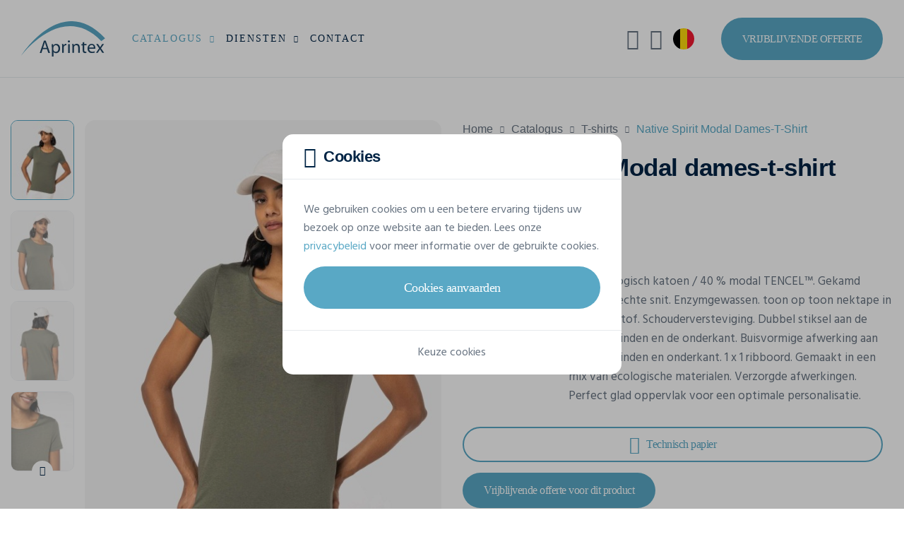

--- FILE ---
content_type: text/html; charset=UTF-8
request_url: https://www.aprintex.be/nl/catalogus/bedrukte-t-shirts/native-spirit/dames-t-shirt-korte-mouwen-ronde-hals-ns322
body_size: 26849
content:
<!DOCTYPE html>
<html lang="nl">
<head>
            <!-- META -->
        <meta charset="utf-8">
        <meta name="robots" content="all">        <meta name="viewport" content="width=device-width, initial-scale=1, shrink-to-fit=no">
        <title>T-shirts NATIVE SPIRIT Modal dames-t-shirt NS322 Bedrukken en Borduren | Aprintex</title>
        <meta name="description" content="Bedrukking of borduring van T-shirts NATIVE SPIRIT Modal dames-t-shirt? Ontdek het nu op onze website!">
        <meta name="rating" content="general">
        <meta name="author" content="Oopo SRL">
        <!-- OG -->
        <meta property="og:title" content="T-shirts NATIVE SPIRIT Modal dames-t-shirt NS322 Bedrukken en Borduren | Aprintex">
        <meta property="og:type" content="website">
        <meta property="og:image" content="">
        <meta property="og:image:width" content=""/>
        <meta property="og:image:height" content=""/>
        <meta property="og:description" content="Bedrukking of borduring van T-shirts NATIVE SPIRIT Modal dames-t-shirt? Ontdek het nu op onze website!">
        <meta property="og:site_name" content="Aprintex">
        <meta property="og:url" content="https://www.aprintex.be/nl/catalogus/bedrukte-t-shirts/native-spirit/dames-t-shirt-korte-mouwen-ronde-hals-ns322">

                        <!-- CSS -->
                            <link href="/web/assets/app.163ff00c32a1135101dc.css" rel="preload" as="style" media="all">
                <link href="/web/assets/app.163ff00c32a1135101dc.css" rel="stylesheet" media="all">
                    
    <link href="/articles/colors/style?product_id=21366" rel="preload" as="style" media="screen">
    <link href="/articles/colors/style?product_id=21366" rel="stylesheet" media="screen">

                                    <link rel="preload" as="font" href="/web/assets/fonts/cerebri-sans-light.woff2">
                            <link rel="preload" as="font" href="/web/assets/fonts/cerebri-sans-regular.woff2">
                            <link rel="preload" as="font" href="/web/assets/fonts/cerebri-sans-medium.woff2">
                            <link rel="preload" as="font" href="/web/assets/fonts/cerebri-sans-semi-bold.woff2">
                            <link rel="preload" as="font" href="/web/assets/fonts/cerebri-sans-bold.woff2">
                            <link rel="preload" as="font" href="/web/assets/fonts/cerebri-sans-extra-bold.woff2">
                            <link rel="preload" as="font" href="/web/assets/fonts/custom-icons.woff2">
                            <link rel="preload" as="font" href="/web/assets/fonts/custom-clothes-icons.woff2">
                            <link rel="preload" as="font" href="/web/assets/fonts/custom-extranet-icons.woff2">
                    
                    <!-- CANONICAL LINK -->
            <link href="https://www.aprintex.be/nl/catalogus/bedrukte-t-shirts/native-spirit/dames-t-shirt-korte-mouwen-ronde-hals-ns322" rel="canonical">
        
                    <!-- HREF LANG -->
            
                                                    
                <link hreflang="fr-BE" href="https://www.4dimension.be/fr/catalogue/t-shirts-personnalises/native-spirit/t-shirt-manches-courtes-col-rond-femme-ns322" rel="alternate">            
                                                    
                <link hreflang="nl" href="https://www.aprintex.be/nl/catalogus/bedrukte-t-shirts/native-spirit/dames-t-shirt-korte-mouwen-ronde-hals-ns322" rel="alternate">            
                                                    
                <link hreflang="de" href="https://www.4dimension.de/de/katalog/personalisierte-t-shirts/native-spirit/damen-kurzarm-t-shirt-mit-rundhalsausschnitt-ns322" rel="alternate">            
                                                    
                <link hreflang="fr-FR" href="https://www.4dimension.fr/fr/catalogue/t-shirts-personnalises/native-spirit/t-shirt-manches-courtes-col-rond-femme-ns322" rel="alternate">                    
                                

<!-- FAVICON -->
<link rel="apple-touch-icon" sizes="76x76" href="/web/img/favicon/ap/apple-favicon-76x76.png">
<link rel="apple-touch-icon" sizes="120x120" href="/web/img/favicon/ap/apple-favicon-120x120.png">
<link rel="apple-touch-icon" sizes="152x152" href="/web/img/favicon/ap/apple-favicon-152x152.png">
<link rel="apple-touch-icon" sizes="180x180" href="/web/img/favicon/ap/apple-favicon-180x180.png">
<link rel="icon" type="image/png" sizes="192x192" href="/web/img/favicon/ap/favicon.png">
<link rel="shortcut icon" sizes="128x128" type="image/x-icon" href="/web/img/favicon/ap/favicon.ico">        
                                    

<!-- GOOGLE TAG MANAGER -->
<script>
    (function (w, d, s, l, i) {
        w[l] = w[l] || [];
        w[l].push({
            'gtm.start': new Date().getTime(), event: 'gtm.js'
        });
        let f = d.getElementsByTagName(s)[0], j = d.createElement(s), dl = l !== 'dataLayer' ? '&l=' + l : '';
        j.async = true;
        j.src = 'https://www.googletagmanager.com/gtm.js?id=' + i + dl;
        f.parentNode.insertBefore(j, f);
    })(window, document, 'script', 'dataLayer', 'GTM-TBK96VH');
</script>                    
            

<!-- GOOGLE STRUCTURED DATA -->
<script type="application/ld+json">
    {
        "@context": "https://schema.org/",
        "@type": "Product",
        "name": "Modal dames-t-shirt",
        "mpn": "NS322",
        "image": [
                            "https://v2.api.gooltex.be/api/products/1151d76d-9ea7-4575-9078-47b1309e9852/pictures/d4e92f4e-7830-4da3-b69d-d5ee87e74d8d/files?lang=%lang%",                             "https://v2.api.gooltex.be/api/products/1151d76d-9ea7-4575-9078-47b1309e9852/pictures/75c4dcd2-a154-4395-a1a0-608bc22e1aca/files?lang=%lang%",                             "https://v2.api.gooltex.be/api/products/1151d76d-9ea7-4575-9078-47b1309e9852/pictures/b25bdaa2-7538-4851-8033-9b14e580e772/files?lang=%lang%",                             "https://v2.api.gooltex.be/api/products/1151d76d-9ea7-4575-9078-47b1309e9852/pictures/9f707ad6-934e-4f54-bdcc-0c8b2a8074fc/files?lang=%lang%",                             "https://v2.api.gooltex.be/api/products/1151d76d-9ea7-4575-9078-47b1309e9852/pictures/9553696f-cb4b-4af8-b1bf-cd51867c58c4/files?lang=%lang%",                             "https://v2.api.gooltex.be/api/products/1151d76d-9ea7-4575-9078-47b1309e9852/pictures/977094d1-d0fd-417d-af18-39684a9e3dcc/files?lang=%lang%",                             "https://v2.api.gooltex.be/api/products/1151d76d-9ea7-4575-9078-47b1309e9852/pictures/866cd4e7-7bb5-4174-bb86-f2adf4584bcf/files?lang=%lang%",                             "https://v2.api.gooltex.be/api/products/1151d76d-9ea7-4575-9078-47b1309e9852/pictures/14734c7d-cb2a-48f5-88a1-dbcf2aa26343/files?lang=%lang%",                             "https://v2.api.gooltex.be/api/products/1151d76d-9ea7-4575-9078-47b1309e9852/pictures/6b87cfb6-7896-48bc-b7fb-2cfedb4e348a/files?lang=%lang%",                             "https://v2.api.gooltex.be/api/products/1151d76d-9ea7-4575-9078-47b1309e9852/pictures/fa03a9c1-8cec-4313-a4a6-7e46ada4d166/files?lang=%lang%",                             "https://v2.api.gooltex.be/api/products/1151d76d-9ea7-4575-9078-47b1309e9852/pictures/c710ad85-1270-434b-a630-60bb83b81bfc/files?lang=%lang%",                             "https://v2.api.gooltex.be/api/products/1151d76d-9ea7-4575-9078-47b1309e9852/pictures/0a548bba-2d71-4b28-b699-567a0c533761/files?lang=%lang%",                             "https://v2.api.gooltex.be/api/products/1151d76d-9ea7-4575-9078-47b1309e9852/pictures/52fc1d2a-0f44-47be-9195-d28bc1779ad1/files?lang=%lang%",                             "https://v2.api.gooltex.be/api/products/1151d76d-9ea7-4575-9078-47b1309e9852/pictures/a3064e1f-6270-4622-8dca-ad04852a1add/files?lang=%lang%",                             "https://v2.api.gooltex.be/api/products/1151d76d-9ea7-4575-9078-47b1309e9852/pictures/d19ee7fb-f94f-404f-aaf2-ebcb26a0f99e/files?lang=%lang%",                             "https://v2.api.gooltex.be/api/products/1151d76d-9ea7-4575-9078-47b1309e9852/pictures/29751d40-8869-484a-8419-bdb24438412e/files?lang=%lang%"                    ],
        "description": "60 % biologisch katoen / 40 % modal TENCEL™. Gekamd katoen. Rechte snit. Enzymgewassen. toon op toon nektape in de hoofdstof. Schouderversteviging. Dubbel stiksel aan de mouwuiteinden en de onderkant. Buisvormige afwerking aan mouwuiteinden en onderkant. 1 x 1 ribboord.
Gemaakt in een mix van ecologische materialen.
Verzorgde afwerkingen.
Perfect glad oppervlak voor een optimale personalisatie.",
        "brand": {
            "@type": "Brand",
            "name": "NATIVE SPIRIT",
            "logo": "https://www.aprintex.be/web/img/catalog/brands/logo/native-spirit.svg"
        },
        "manufacturer": {
            "@type": "Organization",
            "name": "NATIVE SPIRIT  ",
            "logo": "https://www.aprintex.be/web/img/catalog/brands/logo/native-spirit.svg"
        },
        "category": "T-shirts bedrukken",
                "color": "Organic Khaki",
                        "material": "60% Katoen, 40% Tencel",
                        "weight": {
            "@type": "QuantitativeValue",
            "value": "0.108"
        },
                        "audience": {
            "@type": "Audience",
            "audienceType": "Damesmodel"
        },
                "offers": {
            "@type": "Offer",
            "priceCurrency": "EUR",
            "price": "0",
            "priceSpecification": {
                "@type": "UnitPriceSpecification",
                "minPrice": 0,
                "maxPrice": 0,
                "priceCurrency": "EUR"
            },
            "itemCondition": "https://schema.org/NewCondition",
            "shippingDetails": {
                "@type": "OfferShippingDetails",
                "deliveryTime": {
                    "@type": "ShippingDeliveryTime",
                    "handlingTime": {
                        "@type": "QuantitativeValue",
                        "value": "14"
                    },
                    "transitTime": {
                        "@type": "QuantitativeValue",
                        "minValue": "1",
                        "maxValue": "5"
                    }
                }
            }
        }
    }
</script>
<!-- END GOOGLE STRUCTURED DATA -->        <!-- GOOGLE STRUCTURED DATA -->
<script type="application/ld+json">
[{
    "@context": "https://schema.org",
    "@type": "BreadcrumbList",
    "itemListElement": [
                {
            "@type": "ListItem",
            "position": 1,
            "name": "Home",
            "item": "https://www.aprintex.be/nl"         },                 {
            "@type": "ListItem",
            "position": 2,
            "name": "Catalogus",
            "item": "https://www.aprintex.be/nl/catalogus"         },                 {
            "@type": "ListItem",
            "position": 3,
            "name": "T-shirts",
            "item": "https://www.aprintex.be/nl/catalogus/bedrukte-t-shirts"         },                 {
            "@type": "ListItem",
            "position": 4,
            "name": "NATIVE SPIRIT Modal dames-t-shirt NS322"         }]          }]
</script>
<!-- END GOOGLE STRUCTURED DATA -->
    </head>
<body class="bg-white" id="top">

<noscript>
    <iframe src="https://www.googletagmanager.com/ns.html?id=GTM-TBK96VH" height="0" width="0" style="display:none;visibility:hidden"></iframe>
</noscript>

                
<!-- HEADER -->
<header class="position-relative w-100">

            
<!-- NAVBAR -->
<nav class="fixed-top navbar navbar-expand-xl">

    <div class="container-fluid p-0">

        <!-- LOGO -->
        <a href="/nl" class="navbar-brand">
            <img src="/web/img/logo/aprintex-logo-web.svg"
                 alt="Logo van Aprintex"
            >
        </a>

        <!-- MOBILE SEARCH AND TOGGLE BUTTON -->
        <div class="align-items-center d-flex d-xl-none">

            <!-- MOBILE SEARCH BUTTON -->
            <button class="bg-transparent border-0 d-flex me-15 text-blue-500"
                    data-bs-toggle="modal"
                    data-bs-target="#searchModal"
                    aria-label="Zoeken"
                    type="button"
            >
                <i class="ci ci-search fs-25"></i>
            </button>

            <!-- MOBILE TOGGLE BUTTON -->
            <button class="d-flex hamburger hamburger--spin js-navbar-toggle navbar-toggle"
                    aria-label="Main menu button"
                    type="button"
            >
                <span class="hamburger-box">
                    <span class="hamburger-inner"></span>
                </span>
            </button>

        </div>

        <!-- NAV -->
        <div class="navbar-collapse" id="navbarNav">

                            

<!-- MAIN NAV -->
<ul class="me-xl-auto navbar-nav py-15 py-xl-0">
    <li class="dropdown js-dropdown nav-item position-static">
        <a href="#"
           class="active dropdown-toggle flex-between nav-link"
           data-bs-toggle="dropdown"
        >
            Catalogus
            <i class="ci ci-chevron-down fs-13 fs-xl-10 ms-10"></i>
        </a>
        <div class="border-0 dropdown-menu dropdown-menu-full lh-20 m-0 p-0 py-lg-30">
            

<div class="container-xxl px-0 px-lg-15">

    <div class="gx-0 gx-lg-5 gy-2 row">

                <div class="col-lg-9 col-xl-6">

            <div class="mb-15 px-15">

                <span class="fw-semi text-blue-500 text-uppercase">
                    Catalogus
                </span>

            </div>

            <div class="gx-0 gx-lg-3 row row-cols-1 row-cols-lg-3">

                <ul class="col list-unstyled">

                                        
                    
                        
                        <li>
                            <a href="/nl/catalogus/bedrukte-t-shirts"
                               class="dropdown-item"
                            >
                                <span class="dropdown-item-text text-truncate">
                                    T-shirts
                                </span>
                            </a>
                        </li>

                        
                    
                        
                        <li>
                            <a href="/nl/catalogus/bedrukte-sweaters-hoodies"
                               class="dropdown-item"
                            >
                                <span class="dropdown-item-text text-truncate">
                                    Sweaters &amp; hoodies
                                </span>
                            </a>
                        </li>

                        
                    
                        
                        <li>
                            <a href="/nl/catalogus/bedrukte-geborduurde-softshells"
                               class="dropdown-item"
                            >
                                <span class="dropdown-item-text text-truncate">
                                    Softshells
                                </span>
                            </a>
                        </li>

                        
                    
                        
                        <li>
                            <a href="/nl/catalogus/polo-bedrukt-geborduurd"
                               class="dropdown-item"
                            >
                                <span class="dropdown-item-text text-truncate">
                                    Polo&#039;s
                                </span>
                            </a>
                        </li>

                        
                    
                        
                        <li>
                            <a href="/nl/catalogus/bedrukte-fluovestjes"
                               class="dropdown-item"
                            >
                                <span class="dropdown-item-text text-truncate">
                                    Fluo vestjes
                                </span>
                            </a>
                        </li>

                        
                    
                        
                        <li>
                            <a href="/nl/catalogus/hemd-opdruk-borduring"
                               class="dropdown-item"
                            >
                                <span class="dropdown-item-text text-truncate">
                                    Hemden
                                </span>
                            </a>
                        </li>

                        
                    
                        
                        <li>
                            <a href="/nl/catalogus/gepersonaliseerde-tote-bags"
                               class="dropdown-item"
                            >
                                <span class="dropdown-item-text text-truncate">
                                    Tote bags
                                </span>
                            </a>
                        </li>

                        
                    
                        
                        <li>
                            <a href="/nl/catalogus/bermudas-shorts"
                               class="dropdown-item"
                            >
                                <span class="dropdown-item-text text-truncate">
                                    Bermuda&#039;s &amp; Shorts
                                </span>
                            </a>
                        </li>

                        
                    
                                                                                </ul><ul class="col list-unstyled">
                        
                        <li>
                            <a href="/nl/catalogus/gepersonaliseerde-petjes"
                               class="dropdown-item"
                            >
                                <span class="dropdown-item-text text-truncate">
                                    Petjes
                                </span>
                            </a>
                        </li>

                        
                    
                        
                        <li>
                            <a href="/nl/catalogus/gepersonaliseerde-mutsen"
                               class="dropdown-item"
                            >
                                <span class="dropdown-item-text text-truncate">
                                    Mutsen
                                </span>
                            </a>
                        </li>

                        
                    
                        
                        <li>
                            <a href="/nl/catalogus/gepersonaliseerde-sjaals"
                               class="dropdown-item"
                            >
                                <span class="dropdown-item-text text-truncate">
                                    Sjaals
                                </span>
                            </a>
                        </li>

                        
                    
                        
                        <li>
                            <a href="/nl/catalogus/bucket-hat-bedrukken"
                               class="dropdown-item"
                            >
                                <span class="dropdown-item-text text-truncate">
                                    Bucket hats
                                </span>
                            </a>
                        </li>

                        
                    
                        
                        <li>
                            <a href="/nl/catalogus/gepersonaliseerde-polar-fleeces"
                               class="dropdown-item"
                            >
                                <span class="dropdown-item-text text-truncate">
                                    Polar Fleeces
                                </span>
                            </a>
                        </li>

                        
                    
                        
                        <li>
                            <a href="/nl/catalogus/broeken-bedrukken"
                               class="dropdown-item"
                            >
                                <span class="dropdown-item-text text-truncate">
                                    Broeken
                                </span>
                            </a>
                        </li>

                        
                    
                        
                        <li>
                            <a href="/nl/catalogus/gepersonaliseerde-paraplus"
                               class="dropdown-item"
                            >
                                <span class="dropdown-item-text text-truncate">
                                    Paraplu&#039;s
                                </span>
                            </a>
                        </li>

                        
                    
                        
                        <li>
                            <a href="/nl/catalogus/gepersonaliseerde-fleecedekens"
                               class="dropdown-item"
                            >
                                <span class="dropdown-item-text text-truncate">
                                    Fleecedekens
                                </span>
                            </a>
                        </li>

                        
                    
                                                                                </ul><ul class="col list-unstyled">
                        
                        <li>
                            <a href="/nl/catalogus/handdoeken-badjassen-personaliseren"
                               class="dropdown-item"
                            >
                                <span class="dropdown-item-text text-truncate">
                                    Bad artikelen
                                </span>
                            </a>
                        </li>

                        
                    
                        
                        <li>
                            <a href="/nl/catalogus/gepersonaliseerde-truien"
                               class="dropdown-item"
                            >
                                <span class="dropdown-item-text text-truncate">
                                    Truien
                                </span>
                            </a>
                        </li>

                        
                    
                        
                        <li>
                            <a href="/nl/catalogus/gepersonaliseerde-jurken"
                               class="dropdown-item"
                            >
                                <span class="dropdown-item-text text-truncate">
                                    Jurken
                                </span>
                            </a>
                        </li>

                        
                    
                        
                        <li>
                            <a href="/nl/catalogus/gepersonaliseerde-tassen-koffers"
                               class="dropdown-item"
                            >
                                <span class="dropdown-item-text text-truncate">
                                    Tassen &amp; Zakken
                                </span>
                            </a>
                        </li>

                        
                    
                        
                        <li>
                            <a href="/nl/catalogus/gepersonaliseerde-shorten"
                               class="dropdown-item"
                            >
                                <span class="dropdown-item-text text-truncate">
                                    Schorten
                                </span>
                            </a>
                        </li>

                        
                    
                        
                        <li>
                            <a href="/nl/catalogus/gepersonaliseerde-jassen"
                               class="dropdown-item"
                            >
                                <span class="dropdown-item-text text-truncate">
                                    Jassen
                                </span>
                            </a>
                        </li>

                        
                    
                </ul>

            </div>

        </div>

                <div class="col-lg-3">

            <div class="mb-15 px-15">

                <span class="fw-semi text-blue-500 text-uppercase">
                    Merken
                </span>

            </div>

            <ul class="list-unstyled">
                                    <li>
                        <a href="/nl/catalogus/stanley-stella"
                           class="dropdown-item"
                        >
                            <span class="dropdown-item-text">
                                Stanley/Stella
                            </span>
                        </a>
                    </li>
                                    <li>
                        <a href="/nl/catalogus/b-and-c-collection"
                           class="dropdown-item"
                        >
                            <span class="dropdown-item-text">
                                B&amp;C
                            </span>
                        </a>
                    </li>
                                    <li>
                        <a href="/nl/catalogus/fluoflash"
                           class="dropdown-item"
                        >
                            <span class="dropdown-item-text">
                                Fluoflash
                            </span>
                        </a>
                    </li>
                                    <li>
                        <a href="/nl/catalogus/kariban"
                           class="dropdown-item"
                        >
                            <span class="dropdown-item-text">
                                Kariban
                            </span>
                        </a>
                    </li>
                                    <li>
                        <a href="/nl/catalogus/tee-jays"
                           class="dropdown-item"
                        >
                            <span class="dropdown-item-text">
                                Tee Jays
                            </span>
                        </a>
                    </li>
                            </ul>

        </div>

                <div class="col-3 d-none d-xl-block">

            <div class="ps-xxxl-30">

                










                                <a href="/nl/catalogus/stanley-stella"
                   class="bg-transparent border-0 card card-link card-category"
                   title="Stanley/Stella Official Dealer"
                >

                    <picture class="d-block w-100">
                        <img src="/web/img/catalog/brands/stanley-stella/stanley-stella-dealer.jpg"
                             class="card-img"
                             alt="Stanley/Stella Official Dealer"
                        >
                    </picture>

                    <div class="card-img-overlay p-15 rounded-0">

                        <div class="bg-white flex-between px-15 py-10 rounded-4">

                            <div class="flex-1">

                                <img src="/web/img/logo/stanley-stella-dealer.svg"
                                     alt="Stanley/Stella Official Dealer"
                                     height="36"
                                     width="122"
                                >

                            </div>

                            <div class="btn-rounded btn-rounded-sm fs-16 shadow-none">
                                <i class="ci ci-arrow-right"></i>
                            </div>

                        </div>

                    </div>

                </a>

            </div>

        </div>

    </div>

</div>        </div>
    </li>
    <li class="dropdown js-dropdown nav-item">
        <a href="#"
           class="dropdown-toggle flex-between nav-link"
           data-bs-toggle="dropdown"
        >
            Diensten
            <i class="ci ci-chevron-down fs-13 fs-xl-10 ms-10"></i>
        </a>
        <ul class="border-0 dropdown-menu m-0">
                            <li>
                    <a href="/nl/kleren-bedrukken" class="dropdown-item">
                        <span class="dropdown-item-text">
                            Textiel bedrukken
                        </span>
                    </a>
                </li>
                            <li>
                    <a href="/nl/kleren-bedrukken/textiel-zeefdruk" class="dropdown-item">
                        <span class="dropdown-item-text">
                            Zeefdruk
                        </span>
                    </a>
                </li>
                            <li>
                    <a href="/nl/kleren-bedrukken/transferdruk" class="dropdown-item">
                        <span class="dropdown-item-text">
                            Transferdruk
                        </span>
                    </a>
                </li>
                            <li>
                    <a href="/nl/kleren-bedrukken/flex-bedrukking" class="dropdown-item">
                        <span class="dropdown-item-text">
                            Flocken
                        </span>
                    </a>
                </li>
                            <li>
                    <a href="/nl/borduren-textiel" class="dropdown-item">
                        <span class="dropdown-item-text">
                            Borduring
                        </span>
                    </a>
                </li>
                    </ul>
    </li>
    <li class="nav-item">
        <a href="/nl/contact"
           class="nav-link"
        >
            Contact
        </a>
    </li>
</ul>
            
                            
<!-- UTILS LINKS NAV -->
<ul class="align-items-xl-center navbar-nav py-15 py-xl-0">
    <!-- SEARCH -->
            
<li class="d-none d-xl-block nav-item nav-item-util">
    <button class="align-items-center bg-transparent border-0 nav-link w-100"
            data-bs-toggle="modal"
            data-bs-target="#searchModal"
            aria-label="Zoeken"
            type="button"
    >
        <i class="ci ci-search fs-30 fs-xxl-25"></i>
        <span class="d-none d-xxl-block ms-10">Zoeken</span>
    </button>
</li>        <!-- MY ACCOUNT -->
            

    <li class="nav-item nav-item-util">
        <button class="align-items-center bg-transparent border-0 nav-link w-100"
                data-bs-toggle="modal"
                data-bs-target="#loginModal"
                aria-label="Mijn account"
                type="button"
        >
            <i class="cei cei-user fs-30 fs-xxl-25"></i>
            <span class="d-block d-xl-none d-xxl-block ms-10">Mijn account</span>
        </button>
    </li>

        <!-- LANGUAGES -->
            
<li class="dropdown js-dropdown nav-item nav-item-util">
        <button class="bg-transparent border-0 dropdown-toggle flex-between nav-link w-100"
            data-bs-toggle="dropdown"
            aria-label="nl-BE"
            type="button"
    >
        <span class="align-items-center d-flex">
            <i class="flag-icon flag-icon-be fs-30 fs-xxl-25 rounded-circle"></i>
            <span class="d-block d-xl-none d-xxl-block ms-10">nl-BE</span>
        </span>
        <i class="ci ci-chevron-down d-xl-none d-xxl-inline-block fs-13 fs-xl-8 ms-10"></i>
    </button>
    <ul class="border-0 dropdown-menu dropdown-menu-end m-0">
        
                                        
                            <li>
    <a href="https://www.4dimension.be/fr/catalogue/t-shirts-personnalises/native-spirit/t-shirt-manches-courtes-col-rond-femme-ns322"
       class="dropdown-item flex-between"
    >
                <span class="dropdown-item-text">
            Français (Belgique)
        </span>
        <i class="flag-icon flag-icon-be fs-25 rounded-circle"></i>
    </a>
</li>            
        
                                        
            
        
                                        
                            <li>
    <a href="https://www.4dimension.de/de/katalog/personalisierte-t-shirts/native-spirit/damen-kurzarm-t-shirt-mit-rundhalsausschnitt-ns322"
       class="dropdown-item flex-between"
    >
                <span class="dropdown-item-text">
            Deutsch
        </span>
        <i class="flag-icon flag-icon-de fs-25 rounded-circle"></i>
    </a>
</li>            
        
                                        
                            <li>
    <a href="https://www.4dimension.fr/fr/catalogue/t-shirts-personnalises/native-spirit/t-shirt-manches-courtes-col-rond-femme-ns322"
       class="dropdown-item flex-between"
    >
                <span class="dropdown-item-text">
            Français (France)
        </span>
        <i class="flag-icon flag-icon-fr fs-25 rounded-circle"></i>
    </a>
</li>            
            </ul>
</li>        <!-- STUDIO LINK -->
    <!-- QUOTE BUTTON -->
    <li class="ms-xl-30 p-15 p-xl-0">
        <a href="/nl/vrijblijvende-offerte"
           class="bg-blue-300 bg-lg-blue-400-hover btn btn-lg border-0 d-flex fs-15 text-white text-uppercase"
        >
            Vrijblijvende offerte
        </a>
    </li>
</ul>            
        </div>

    </div>

</nav>    
</header>    
        
        
        
<!-- CATALOG PRODUCT CARD SECTION -->
<section
        class="bg-white js-product-page position-relative pb-40 pb-md-120 w-100"
        id="catalogProductCard"
        data-label="Modal dames-t-shirt"
        data-reference="NS322"
        data-category="T-shirts"
        data-brand="NATIVE SPIRIT"
>

    <div class="container-xxl">

        <div class="clearfix d-md-block gx-3 gx-xxl-5 gy-0 row">

            <!-- PRODUCT CARD IMG -->
            <aside class="col-md-6 col-cs-5 float-md-start order-2 sticky sticky-md-top"
                   id="productImgContainer"
                   data-src="/ajax/catalog/load-product-images/1151d76d-9ea7-4575-9078-47b1309e9852"
            >
                

<div class="d-flex overflow-hidden position-relative pt-30 pt-md-60">

    
<!-- SPINNER -->
<div class="bottom-0 end-0 modal-spinner position-absolute spinner start-0 top-0"
     id="spinnerImage"
>

    <div class="flex-center h-100">

        <div class="dots-spinner dots-spinner-lg position-relative rounded-circle"></div>

    </div>

</div>
    <!-- PRODUCT IMG THUMBNAILS -->
    <div class="d-none d-sm-block me-sm-15 position-relative">

        <!-- THUMBNAILS -->
        <div class="gallery-thumbs swiper">

            <div class="swiper-wrapper">

                
                    <div class="h-auto swiper-slide w-100">

                                                                            
                        <picture class="d-block w-100">
                            <img src="https://v2.api.gooltex.be/api/products/1151d76d-9ea7-4575-9078-47b1309e9852/pictures/d4e92f4e-7830-4da3-b69d-d5ee87e74d8d/files?lang=nl&amp;format=4d_ap_card_thumb"
                                 class="rounded-3"
                                 alt="T-shirts NATIVE SPIRIT Modal dames-t-shirt voor bedrukking &amp;amp; borduring"
                                 height="113"
                                 width="90"
                            >
                        </picture>

                    </div>

                
                    <div class="h-auto swiper-slide w-100">

                                                                            
                        <picture class="d-block w-100">
                            <img src="https://v2.api.gooltex.be/api/products/1151d76d-9ea7-4575-9078-47b1309e9852/pictures/75c4dcd2-a154-4395-a1a0-608bc22e1aca/files?lang=nl&amp;format=4d_ap_card_thumb"
                                 class="rounded-3"
                                 alt="T-shirts NATIVE SPIRIT Modal dames-t-shirt voor bedrukking &amp;amp; borduring"
                                 height="113"
                                 width="90"
                            >
                        </picture>

                    </div>

                
                    <div class="h-auto swiper-slide w-100">

                                                                            
                        <picture class="d-block w-100">
                            <img src="https://v2.api.gooltex.be/api/products/1151d76d-9ea7-4575-9078-47b1309e9852/pictures/b25bdaa2-7538-4851-8033-9b14e580e772/files?lang=nl&amp;format=4d_ap_card_thumb"
                                 class="rounded-3"
                                 alt="T-shirts NATIVE SPIRIT Modal dames-t-shirt voor bedrukking &amp;amp; borduring"
                                 height="113"
                                 width="90"
                            >
                        </picture>

                    </div>

                
                    <div class="h-auto swiper-slide w-100">

                                                                            
                        <picture class="d-block w-100">
                            <img src="https://v2.api.gooltex.be/api/products/1151d76d-9ea7-4575-9078-47b1309e9852/pictures/9f707ad6-934e-4f54-bdcc-0c8b2a8074fc/files?lang=nl&amp;format=4d_ap_card_thumb"
                                 class="rounded-3"
                                 alt="T-shirts NATIVE SPIRIT Modal dames-t-shirt voor bedrukking &amp;amp; borduring"
                                 height="113"
                                 width="90"
                            >
                        </picture>

                    </div>

                
                    <div class="h-auto swiper-slide w-100">

                                                                            
                        <picture class="d-block w-100">
                            <img src="https://v2.api.gooltex.be/api/products/1151d76d-9ea7-4575-9078-47b1309e9852/pictures/9553696f-cb4b-4af8-b1bf-cd51867c58c4/files?lang=nl&amp;format=4d_ap_card_thumb"
                                 class="rounded-3"
                                 alt="T-shirts NATIVE SPIRIT Modal dames-t-shirt voor bedrukking &amp;amp; borduring"
                                 height="113"
                                 width="90"
                            >
                        </picture>

                    </div>

                
                    <div class="h-auto swiper-slide w-100">

                                                                            
                        <picture class="d-block w-100">
                            <img src="https://v2.api.gooltex.be/api/products/1151d76d-9ea7-4575-9078-47b1309e9852/pictures/977094d1-d0fd-417d-af18-39684a9e3dcc/files?lang=nl&amp;format=4d_ap_card_thumb"
                                 class="rounded-3"
                                 alt="T-shirts NATIVE SPIRIT Modal dames-t-shirt voor bedrukking &amp;amp; borduring"
                                 height="113"
                                 width="90"
                            >
                        </picture>

                    </div>

                
            </div>

        </div>

        <!-- THUMBNAILS PREV/NEXT BUTTONS -->
        <button class="fs-14 swiper-button-prev swiper-thumbs-button-prev"
                type="button"
                aria-label="Vorig"
        >
            <i class="ci ci-chevron-up"></i>
        </button>

        <button class="fs-14 swiper-button-next swiper-thumbs-button-next"
                type="button"
                aria-label="Volgende"
        >
            <i class="ci ci-chevron-down"></i>
        </button>

    </div>

    <!-- PRODUCT IMG GALLERY -->
    <div class="flex-1 gallery-img position-relative swiper">

        <!-- PRODUCT IMG -->
        <div class="swiper-wrapper">

            
                <div class="h-auto overflow-hidden rounded-4 swiper-slide w-100">

                    <div class="swiper-zoom-container" data-swiper-zoom="2">

                        
                                                                            
                        <picture class="d-block w-100">
                            <source media="(max-width: 420px)" srcset="https://v2.api.gooltex.be/api/products/1151d76d-9ea7-4575-9078-47b1309e9852/pictures/d4e92f4e-7830-4da3-b69d-d5ee87e74d8d/files?lang=nl&amp;format=4d_ap_card_xs" data-src="https://v2.api.gooltex.be/api/products/1151d76d-9ea7-4575-9078-47b1309e9852/pictures/d4e92f4e-7830-4da3-b69d-d5ee87e74d8d/files?lang=nl&amp;format=4d_ap_card_xs">
                            <source media="(max-width: 576px)" srcset="https://v2.api.gooltex.be/api/products/1151d76d-9ea7-4575-9078-47b1309e9852/pictures/d4e92f4e-7830-4da3-b69d-d5ee87e74d8d/files?lang=nl&amp;format=4d_ap_card_sm" data-src="https://v2.api.gooltex.be/api/products/1151d76d-9ea7-4575-9078-47b1309e9852/pictures/d4e92f4e-7830-4da3-b69d-d5ee87e74d8d/files?lang=nl&amp;format=4d_ap_card_sm">
                            <source media="(max-width: 768px)" srcset="https://v2.api.gooltex.be/api/products/1151d76d-9ea7-4575-9078-47b1309e9852/pictures/d4e92f4e-7830-4da3-b69d-d5ee87e74d8d/files?lang=nl&amp;format=4d_ap_card_xxl" data-src="https://v2.api.gooltex.be/api/products/1151d76d-9ea7-4575-9078-47b1309e9852/pictures/d4e92f4e-7830-4da3-b69d-d5ee87e74d8d/files?lang=nl&amp;format=4d_ap_card_xxl">
                            <source media="(max-width: 992px)" srcset="https://v2.api.gooltex.be/api/products/1151d76d-9ea7-4575-9078-47b1309e9852/pictures/d4e92f4e-7830-4da3-b69d-d5ee87e74d8d/files?lang=nl&amp;format=4d_ap_card_md" data-src="https://v2.api.gooltex.be/api/products/1151d76d-9ea7-4575-9078-47b1309e9852/pictures/d4e92f4e-7830-4da3-b69d-d5ee87e74d8d/files?lang=nl&amp;format=4d_ap_card_md">
                            <source media="(max-width: 1200px)" srcset="https://v2.api.gooltex.be/api/products/1151d76d-9ea7-4575-9078-47b1309e9852/pictures/d4e92f4e-7830-4da3-b69d-d5ee87e74d8d/files?lang=nl&amp;format=4d_ap_card_lg" data-src="https://v2.api.gooltex.be/api/products/1151d76d-9ea7-4575-9078-47b1309e9852/pictures/d4e92f4e-7830-4da3-b69d-d5ee87e74d8d/files?lang=nl&amp;format=4d_ap_card_lg">
                            <source media="(min-width: 1200px)" srcset="https://v2.api.gooltex.be/api/products/1151d76d-9ea7-4575-9078-47b1309e9852/pictures/d4e92f4e-7830-4da3-b69d-d5ee87e74d8d/files?lang=nl&amp;format=4d_ap_card_xl" data-src="https://v2.api.gooltex.be/api/products/1151d76d-9ea7-4575-9078-47b1309e9852/pictures/d4e92f4e-7830-4da3-b69d-d5ee87e74d8d/files?lang=nl&amp;format=4d_ap_card_xl">
                            <img src="https://v2.api.gooltex.be/api/products/1151d76d-9ea7-4575-9078-47b1309e9852/pictures/d4e92f4e-7830-4da3-b69d-d5ee87e74d8d/files?lang=nl&amp;format=4d_ap_card_xl"
                                 class="swiper-img"
                                 data-src="https://v2.api.gooltex.be/api/products/1151d76d-9ea7-4575-9078-47b1309e9852/pictures/d4e92f4e-7830-4da3-b69d-d5ee87e74d8d/files?lang=nl&amp;format=4d_ap_card_big"
                                 alt="T-shirts NATIVE SPIRIT Modal dames-t-shirt voor bedrukking &amp;amp; borduring"
                            >
                        </picture>

                    </div>

                </div>

            
                <div class="h-auto overflow-hidden rounded-4 swiper-slide w-100">

                    <div class="swiper-zoom-container" data-swiper-zoom="2">

                        
                                                                            
                        <picture class="d-block w-100">
                            <source media="(max-width: 420px)" srcset="https://v2.api.gooltex.be/api/products/1151d76d-9ea7-4575-9078-47b1309e9852/pictures/75c4dcd2-a154-4395-a1a0-608bc22e1aca/files?lang=nl&amp;format=4d_ap_card_xs" data-src="https://v2.api.gooltex.be/api/products/1151d76d-9ea7-4575-9078-47b1309e9852/pictures/75c4dcd2-a154-4395-a1a0-608bc22e1aca/files?lang=nl&amp;format=4d_ap_card_xs">
                            <source media="(max-width: 576px)" srcset="https://v2.api.gooltex.be/api/products/1151d76d-9ea7-4575-9078-47b1309e9852/pictures/75c4dcd2-a154-4395-a1a0-608bc22e1aca/files?lang=nl&amp;format=4d_ap_card_sm" data-src="https://v2.api.gooltex.be/api/products/1151d76d-9ea7-4575-9078-47b1309e9852/pictures/75c4dcd2-a154-4395-a1a0-608bc22e1aca/files?lang=nl&amp;format=4d_ap_card_sm">
                            <source media="(max-width: 768px)" srcset="https://v2.api.gooltex.be/api/products/1151d76d-9ea7-4575-9078-47b1309e9852/pictures/75c4dcd2-a154-4395-a1a0-608bc22e1aca/files?lang=nl&amp;format=4d_ap_card_xxl" data-src="https://v2.api.gooltex.be/api/products/1151d76d-9ea7-4575-9078-47b1309e9852/pictures/75c4dcd2-a154-4395-a1a0-608bc22e1aca/files?lang=nl&amp;format=4d_ap_card_xxl">
                            <source media="(max-width: 992px)" srcset="https://v2.api.gooltex.be/api/products/1151d76d-9ea7-4575-9078-47b1309e9852/pictures/75c4dcd2-a154-4395-a1a0-608bc22e1aca/files?lang=nl&amp;format=4d_ap_card_md" data-src="https://v2.api.gooltex.be/api/products/1151d76d-9ea7-4575-9078-47b1309e9852/pictures/75c4dcd2-a154-4395-a1a0-608bc22e1aca/files?lang=nl&amp;format=4d_ap_card_md">
                            <source media="(max-width: 1200px)" srcset="https://v2.api.gooltex.be/api/products/1151d76d-9ea7-4575-9078-47b1309e9852/pictures/75c4dcd2-a154-4395-a1a0-608bc22e1aca/files?lang=nl&amp;format=4d_ap_card_lg" data-src="https://v2.api.gooltex.be/api/products/1151d76d-9ea7-4575-9078-47b1309e9852/pictures/75c4dcd2-a154-4395-a1a0-608bc22e1aca/files?lang=nl&amp;format=4d_ap_card_lg">
                            <source media="(min-width: 1200px)" srcset="https://v2.api.gooltex.be/api/products/1151d76d-9ea7-4575-9078-47b1309e9852/pictures/75c4dcd2-a154-4395-a1a0-608bc22e1aca/files?lang=nl&amp;format=4d_ap_card_xl" data-src="https://v2.api.gooltex.be/api/products/1151d76d-9ea7-4575-9078-47b1309e9852/pictures/75c4dcd2-a154-4395-a1a0-608bc22e1aca/files?lang=nl&amp;format=4d_ap_card_xl">
                            <img src="https://v2.api.gooltex.be/api/products/1151d76d-9ea7-4575-9078-47b1309e9852/pictures/75c4dcd2-a154-4395-a1a0-608bc22e1aca/files?lang=nl&amp;format=4d_ap_card_xl"
                                 class="swiper-img"
                                 data-src="https://v2.api.gooltex.be/api/products/1151d76d-9ea7-4575-9078-47b1309e9852/pictures/75c4dcd2-a154-4395-a1a0-608bc22e1aca/files?lang=nl&amp;format=4d_ap_card_big"
                                 alt="T-shirts NATIVE SPIRIT Modal dames-t-shirt voor bedrukking &amp;amp; borduring"
                            >
                        </picture>

                    </div>

                </div>

            
                <div class="h-auto overflow-hidden rounded-4 swiper-slide w-100">

                    <div class="swiper-zoom-container" data-swiper-zoom="2">

                        
                                                                            
                        <picture class="d-block w-100">
                            <source media="(max-width: 420px)" srcset="https://v2.api.gooltex.be/api/products/1151d76d-9ea7-4575-9078-47b1309e9852/pictures/b25bdaa2-7538-4851-8033-9b14e580e772/files?lang=nl&amp;format=4d_ap_card_xs" data-src="https://v2.api.gooltex.be/api/products/1151d76d-9ea7-4575-9078-47b1309e9852/pictures/b25bdaa2-7538-4851-8033-9b14e580e772/files?lang=nl&amp;format=4d_ap_card_xs">
                            <source media="(max-width: 576px)" srcset="https://v2.api.gooltex.be/api/products/1151d76d-9ea7-4575-9078-47b1309e9852/pictures/b25bdaa2-7538-4851-8033-9b14e580e772/files?lang=nl&amp;format=4d_ap_card_sm" data-src="https://v2.api.gooltex.be/api/products/1151d76d-9ea7-4575-9078-47b1309e9852/pictures/b25bdaa2-7538-4851-8033-9b14e580e772/files?lang=nl&amp;format=4d_ap_card_sm">
                            <source media="(max-width: 768px)" srcset="https://v2.api.gooltex.be/api/products/1151d76d-9ea7-4575-9078-47b1309e9852/pictures/b25bdaa2-7538-4851-8033-9b14e580e772/files?lang=nl&amp;format=4d_ap_card_xxl" data-src="https://v2.api.gooltex.be/api/products/1151d76d-9ea7-4575-9078-47b1309e9852/pictures/b25bdaa2-7538-4851-8033-9b14e580e772/files?lang=nl&amp;format=4d_ap_card_xxl">
                            <source media="(max-width: 992px)" srcset="https://v2.api.gooltex.be/api/products/1151d76d-9ea7-4575-9078-47b1309e9852/pictures/b25bdaa2-7538-4851-8033-9b14e580e772/files?lang=nl&amp;format=4d_ap_card_md" data-src="https://v2.api.gooltex.be/api/products/1151d76d-9ea7-4575-9078-47b1309e9852/pictures/b25bdaa2-7538-4851-8033-9b14e580e772/files?lang=nl&amp;format=4d_ap_card_md">
                            <source media="(max-width: 1200px)" srcset="https://v2.api.gooltex.be/api/products/1151d76d-9ea7-4575-9078-47b1309e9852/pictures/b25bdaa2-7538-4851-8033-9b14e580e772/files?lang=nl&amp;format=4d_ap_card_lg" data-src="https://v2.api.gooltex.be/api/products/1151d76d-9ea7-4575-9078-47b1309e9852/pictures/b25bdaa2-7538-4851-8033-9b14e580e772/files?lang=nl&amp;format=4d_ap_card_lg">
                            <source media="(min-width: 1200px)" srcset="https://v2.api.gooltex.be/api/products/1151d76d-9ea7-4575-9078-47b1309e9852/pictures/b25bdaa2-7538-4851-8033-9b14e580e772/files?lang=nl&amp;format=4d_ap_card_xl" data-src="https://v2.api.gooltex.be/api/products/1151d76d-9ea7-4575-9078-47b1309e9852/pictures/b25bdaa2-7538-4851-8033-9b14e580e772/files?lang=nl&amp;format=4d_ap_card_xl">
                            <img src="https://v2.api.gooltex.be/api/products/1151d76d-9ea7-4575-9078-47b1309e9852/pictures/b25bdaa2-7538-4851-8033-9b14e580e772/files?lang=nl&amp;format=4d_ap_card_xl"
                                 class="swiper-img"
                                 data-src="https://v2.api.gooltex.be/api/products/1151d76d-9ea7-4575-9078-47b1309e9852/pictures/b25bdaa2-7538-4851-8033-9b14e580e772/files?lang=nl&amp;format=4d_ap_card_big"
                                 alt="T-shirts NATIVE SPIRIT Modal dames-t-shirt voor bedrukking &amp;amp; borduring"
                            >
                        </picture>

                    </div>

                </div>

            
                <div class="h-auto overflow-hidden rounded-4 swiper-slide w-100">

                    <div class="swiper-zoom-container" data-swiper-zoom="2">

                        
                                                                            
                        <picture class="d-block w-100">
                            <source media="(max-width: 420px)" srcset="https://v2.api.gooltex.be/api/products/1151d76d-9ea7-4575-9078-47b1309e9852/pictures/9f707ad6-934e-4f54-bdcc-0c8b2a8074fc/files?lang=nl&amp;format=4d_ap_card_xs" data-src="https://v2.api.gooltex.be/api/products/1151d76d-9ea7-4575-9078-47b1309e9852/pictures/9f707ad6-934e-4f54-bdcc-0c8b2a8074fc/files?lang=nl&amp;format=4d_ap_card_xs">
                            <source media="(max-width: 576px)" srcset="https://v2.api.gooltex.be/api/products/1151d76d-9ea7-4575-9078-47b1309e9852/pictures/9f707ad6-934e-4f54-bdcc-0c8b2a8074fc/files?lang=nl&amp;format=4d_ap_card_sm" data-src="https://v2.api.gooltex.be/api/products/1151d76d-9ea7-4575-9078-47b1309e9852/pictures/9f707ad6-934e-4f54-bdcc-0c8b2a8074fc/files?lang=nl&amp;format=4d_ap_card_sm">
                            <source media="(max-width: 768px)" srcset="https://v2.api.gooltex.be/api/products/1151d76d-9ea7-4575-9078-47b1309e9852/pictures/9f707ad6-934e-4f54-bdcc-0c8b2a8074fc/files?lang=nl&amp;format=4d_ap_card_xxl" data-src="https://v2.api.gooltex.be/api/products/1151d76d-9ea7-4575-9078-47b1309e9852/pictures/9f707ad6-934e-4f54-bdcc-0c8b2a8074fc/files?lang=nl&amp;format=4d_ap_card_xxl">
                            <source media="(max-width: 992px)" srcset="https://v2.api.gooltex.be/api/products/1151d76d-9ea7-4575-9078-47b1309e9852/pictures/9f707ad6-934e-4f54-bdcc-0c8b2a8074fc/files?lang=nl&amp;format=4d_ap_card_md" data-src="https://v2.api.gooltex.be/api/products/1151d76d-9ea7-4575-9078-47b1309e9852/pictures/9f707ad6-934e-4f54-bdcc-0c8b2a8074fc/files?lang=nl&amp;format=4d_ap_card_md">
                            <source media="(max-width: 1200px)" srcset="https://v2.api.gooltex.be/api/products/1151d76d-9ea7-4575-9078-47b1309e9852/pictures/9f707ad6-934e-4f54-bdcc-0c8b2a8074fc/files?lang=nl&amp;format=4d_ap_card_lg" data-src="https://v2.api.gooltex.be/api/products/1151d76d-9ea7-4575-9078-47b1309e9852/pictures/9f707ad6-934e-4f54-bdcc-0c8b2a8074fc/files?lang=nl&amp;format=4d_ap_card_lg">
                            <source media="(min-width: 1200px)" srcset="https://v2.api.gooltex.be/api/products/1151d76d-9ea7-4575-9078-47b1309e9852/pictures/9f707ad6-934e-4f54-bdcc-0c8b2a8074fc/files?lang=nl&amp;format=4d_ap_card_xl" data-src="https://v2.api.gooltex.be/api/products/1151d76d-9ea7-4575-9078-47b1309e9852/pictures/9f707ad6-934e-4f54-bdcc-0c8b2a8074fc/files?lang=nl&amp;format=4d_ap_card_xl">
                            <img src="https://v2.api.gooltex.be/api/products/1151d76d-9ea7-4575-9078-47b1309e9852/pictures/9f707ad6-934e-4f54-bdcc-0c8b2a8074fc/files?lang=nl&amp;format=4d_ap_card_xl"
                                 class="swiper-img"
                                 data-src="https://v2.api.gooltex.be/api/products/1151d76d-9ea7-4575-9078-47b1309e9852/pictures/9f707ad6-934e-4f54-bdcc-0c8b2a8074fc/files?lang=nl&amp;format=4d_ap_card_big"
                                 alt="T-shirts NATIVE SPIRIT Modal dames-t-shirt voor bedrukking &amp;amp; borduring"
                            >
                        </picture>

                    </div>

                </div>

            
                <div class="h-auto overflow-hidden rounded-4 swiper-slide w-100">

                    <div class="swiper-zoom-container" data-swiper-zoom="2">

                        
                                                                            
                        <picture class="d-block w-100">
                            <source media="(max-width: 420px)" srcset="https://v2.api.gooltex.be/api/products/1151d76d-9ea7-4575-9078-47b1309e9852/pictures/9553696f-cb4b-4af8-b1bf-cd51867c58c4/files?lang=nl&amp;format=4d_ap_card_xs" data-src="https://v2.api.gooltex.be/api/products/1151d76d-9ea7-4575-9078-47b1309e9852/pictures/9553696f-cb4b-4af8-b1bf-cd51867c58c4/files?lang=nl&amp;format=4d_ap_card_xs">
                            <source media="(max-width: 576px)" srcset="https://v2.api.gooltex.be/api/products/1151d76d-9ea7-4575-9078-47b1309e9852/pictures/9553696f-cb4b-4af8-b1bf-cd51867c58c4/files?lang=nl&amp;format=4d_ap_card_sm" data-src="https://v2.api.gooltex.be/api/products/1151d76d-9ea7-4575-9078-47b1309e9852/pictures/9553696f-cb4b-4af8-b1bf-cd51867c58c4/files?lang=nl&amp;format=4d_ap_card_sm">
                            <source media="(max-width: 768px)" srcset="https://v2.api.gooltex.be/api/products/1151d76d-9ea7-4575-9078-47b1309e9852/pictures/9553696f-cb4b-4af8-b1bf-cd51867c58c4/files?lang=nl&amp;format=4d_ap_card_xxl" data-src="https://v2.api.gooltex.be/api/products/1151d76d-9ea7-4575-9078-47b1309e9852/pictures/9553696f-cb4b-4af8-b1bf-cd51867c58c4/files?lang=nl&amp;format=4d_ap_card_xxl">
                            <source media="(max-width: 992px)" srcset="https://v2.api.gooltex.be/api/products/1151d76d-9ea7-4575-9078-47b1309e9852/pictures/9553696f-cb4b-4af8-b1bf-cd51867c58c4/files?lang=nl&amp;format=4d_ap_card_md" data-src="https://v2.api.gooltex.be/api/products/1151d76d-9ea7-4575-9078-47b1309e9852/pictures/9553696f-cb4b-4af8-b1bf-cd51867c58c4/files?lang=nl&amp;format=4d_ap_card_md">
                            <source media="(max-width: 1200px)" srcset="https://v2.api.gooltex.be/api/products/1151d76d-9ea7-4575-9078-47b1309e9852/pictures/9553696f-cb4b-4af8-b1bf-cd51867c58c4/files?lang=nl&amp;format=4d_ap_card_lg" data-src="https://v2.api.gooltex.be/api/products/1151d76d-9ea7-4575-9078-47b1309e9852/pictures/9553696f-cb4b-4af8-b1bf-cd51867c58c4/files?lang=nl&amp;format=4d_ap_card_lg">
                            <source media="(min-width: 1200px)" srcset="https://v2.api.gooltex.be/api/products/1151d76d-9ea7-4575-9078-47b1309e9852/pictures/9553696f-cb4b-4af8-b1bf-cd51867c58c4/files?lang=nl&amp;format=4d_ap_card_xl" data-src="https://v2.api.gooltex.be/api/products/1151d76d-9ea7-4575-9078-47b1309e9852/pictures/9553696f-cb4b-4af8-b1bf-cd51867c58c4/files?lang=nl&amp;format=4d_ap_card_xl">
                            <img src="https://v2.api.gooltex.be/api/products/1151d76d-9ea7-4575-9078-47b1309e9852/pictures/9553696f-cb4b-4af8-b1bf-cd51867c58c4/files?lang=nl&amp;format=4d_ap_card_xl"
                                 class="swiper-img"
                                 data-src="https://v2.api.gooltex.be/api/products/1151d76d-9ea7-4575-9078-47b1309e9852/pictures/9553696f-cb4b-4af8-b1bf-cd51867c58c4/files?lang=nl&amp;format=4d_ap_card_big"
                                 alt="T-shirts NATIVE SPIRIT Modal dames-t-shirt voor bedrukking &amp;amp; borduring"
                            >
                        </picture>

                    </div>

                </div>

            
                <div class="h-auto overflow-hidden rounded-4 swiper-slide w-100">

                    <div class="swiper-zoom-container" data-swiper-zoom="2">

                        
                                                                            
                        <picture class="d-block w-100">
                            <source media="(max-width: 420px)" srcset="https://v2.api.gooltex.be/api/products/1151d76d-9ea7-4575-9078-47b1309e9852/pictures/977094d1-d0fd-417d-af18-39684a9e3dcc/files?lang=nl&amp;format=4d_ap_card_xs" data-src="https://v2.api.gooltex.be/api/products/1151d76d-9ea7-4575-9078-47b1309e9852/pictures/977094d1-d0fd-417d-af18-39684a9e3dcc/files?lang=nl&amp;format=4d_ap_card_xs">
                            <source media="(max-width: 576px)" srcset="https://v2.api.gooltex.be/api/products/1151d76d-9ea7-4575-9078-47b1309e9852/pictures/977094d1-d0fd-417d-af18-39684a9e3dcc/files?lang=nl&amp;format=4d_ap_card_sm" data-src="https://v2.api.gooltex.be/api/products/1151d76d-9ea7-4575-9078-47b1309e9852/pictures/977094d1-d0fd-417d-af18-39684a9e3dcc/files?lang=nl&amp;format=4d_ap_card_sm">
                            <source media="(max-width: 768px)" srcset="https://v2.api.gooltex.be/api/products/1151d76d-9ea7-4575-9078-47b1309e9852/pictures/977094d1-d0fd-417d-af18-39684a9e3dcc/files?lang=nl&amp;format=4d_ap_card_xxl" data-src="https://v2.api.gooltex.be/api/products/1151d76d-9ea7-4575-9078-47b1309e9852/pictures/977094d1-d0fd-417d-af18-39684a9e3dcc/files?lang=nl&amp;format=4d_ap_card_xxl">
                            <source media="(max-width: 992px)" srcset="https://v2.api.gooltex.be/api/products/1151d76d-9ea7-4575-9078-47b1309e9852/pictures/977094d1-d0fd-417d-af18-39684a9e3dcc/files?lang=nl&amp;format=4d_ap_card_md" data-src="https://v2.api.gooltex.be/api/products/1151d76d-9ea7-4575-9078-47b1309e9852/pictures/977094d1-d0fd-417d-af18-39684a9e3dcc/files?lang=nl&amp;format=4d_ap_card_md">
                            <source media="(max-width: 1200px)" srcset="https://v2.api.gooltex.be/api/products/1151d76d-9ea7-4575-9078-47b1309e9852/pictures/977094d1-d0fd-417d-af18-39684a9e3dcc/files?lang=nl&amp;format=4d_ap_card_lg" data-src="https://v2.api.gooltex.be/api/products/1151d76d-9ea7-4575-9078-47b1309e9852/pictures/977094d1-d0fd-417d-af18-39684a9e3dcc/files?lang=nl&amp;format=4d_ap_card_lg">
                            <source media="(min-width: 1200px)" srcset="https://v2.api.gooltex.be/api/products/1151d76d-9ea7-4575-9078-47b1309e9852/pictures/977094d1-d0fd-417d-af18-39684a9e3dcc/files?lang=nl&amp;format=4d_ap_card_xl" data-src="https://v2.api.gooltex.be/api/products/1151d76d-9ea7-4575-9078-47b1309e9852/pictures/977094d1-d0fd-417d-af18-39684a9e3dcc/files?lang=nl&amp;format=4d_ap_card_xl">
                            <img src="https://v2.api.gooltex.be/api/products/1151d76d-9ea7-4575-9078-47b1309e9852/pictures/977094d1-d0fd-417d-af18-39684a9e3dcc/files?lang=nl&amp;format=4d_ap_card_xl"
                                 class="swiper-img"
                                 data-src="https://v2.api.gooltex.be/api/products/1151d76d-9ea7-4575-9078-47b1309e9852/pictures/977094d1-d0fd-417d-af18-39684a9e3dcc/files?lang=nl&amp;format=4d_ap_card_big"
                                 alt="T-shirts NATIVE SPIRIT Modal dames-t-shirt voor bedrukking &amp;amp; borduring"
                            >
                        </picture>

                    </div>

                </div>

            
        </div>

        <!-- GALLERY PREV/NEXT BUTTONS -->
        <button class="fs-16 swiper-button-prev swiper-gallery-button-prev"
                type="button"
                aria-label="Vorig"
        >
            <i class="ci ci-chevron-left"></i>
        </button>

        <button class="fs-16 swiper-button-next swiper-gallery-button-next"
                type="button"
                aria-label="Volgende"
        >
            <i class="ci ci-chevron-right"></i>
        </button>

                


    </div>

</div>            </aside>

            <!-- PRODUCT CARD HEADER -->
            <article class="col-md-6 col-cs-7 float-md-end order-1">
                

<div class="pt-30 pt-md-60">

        <div class="d-none d-sm-block">
        <!-- BREADCRUMB -->
<nav aria-label="breadcrumb">

    <ol class="breadcrumb font-cs lh-26">
        <li class="breadcrumb-item">
            <a href="/nl">
                Home
            </a>
        </li>
                    <li class="breadcrumb-item">
                <a href="/nl/catalogus">
                    Catalogus
                </a>
            </li>
                            <li class="breadcrumb-item">
                <a href="/nl/catalogus/bedrukte-t-shirts">
                    T-shirts
                </a>
            </li>
                <li class="active breadcrumb-item fw-medium" aria-current="page">
                            <a href="/nl/catalogus/bedrukte-t-shirts/native-spirit/dames-t-shirt-korte-mouwen-ronde-hals-ns322"
                   class="text-blue-300"
                >
                    Native Spirit Modal Dames-T-Shirt
                </a>
                    </li>
    </ol>

</nav>    </div>

    <!-- PRODUCT NAME -->
    <div class="pb-sm-10 pt-sm-20">

        <h1 class="fs-25 fs-sm-35 fw-extra ls-sm text-blue-500">
            Native Spirit Modal dames-t-shirt NS322
        </h1>

    </div>

    <!-- PRODUCT BRAND + REFERENCE -->
    <div class="d-none d-sm-flex flex-sm-wrap position-relative product-tags product-tags-list">

        <!-- PRODUCT BRAND -->
        <div class="me-10 mt-10 product-tag">

            <a href="/nl/catalogus/native-spirit"
               class="bg-gray-200 bg-lg-blue-500-hover product-tag-item text-blue-500 text-lg-white-hover"
            >
                Native Spirit
            </a>

        </div>

        <!-- PRODUCT REFERENCE -->
        <div class="me-10 mt-10 product-tag">

            <a href="/nl/catalogus/bedrukte-t-shirts/native-spirit/dames-t-shirt-korte-mouwen-ronde-hals-ns322"
               class="bg-lg-gray-200-hover border product-tag-item text-gray-600 text-uppercase"
            >
                NS322
            </a>

        </div>

        
    </div>

</div>            </article>

            <!-- PRODUCT CARD CONTENT -->
            <article class="col-md-6 col-cs-7 float-md-end order-3">

                                
<!-- PRODUCT DESCRIPTION -->
<div class="align-items-start d-flex mt-30">

    
    
        <a href="/nl/catalogus/native-spirit"
           class="d-none d-sm-block me-30"
        >

            <img src="/web/img/catalog/brands/logo/native-spirit.svg"
                 class="border rounded-4"
                 alt="Native Spirit kleding te bedrukken of borduren"
                 height="120"
                 width="120"
            >

        </a>

    
    <div class="flex-1">

        
        <p class="fs-sm-17 lh-sm-27">
                            <span class="d-inline d-sm-none dots">60 % biologisch katoen / 40 % modal TENCEL™. Gekamd katoen. Rechte snit. Enzymgewassen. toon op toon nektape in de hoofdstof....</span>
                <span class="d-none d-sm-block more-text">60 % biologisch katoen / 40 % modal TENCEL™. Gekamd katoen. Rechte snit. Enzymgewassen. toon op toon nektape in de hoofdstof. Schouderversteviging. Dubbel stiksel aan de mouwuiteinden en de onderkant. Buisvormige afwerking aan mouwuiteinden en onderkant. 1 x 1 ribboord.
Gemaakt in een mix van ecologische materialen.
Verzorgde afwerkingen.
Perfect glad oppervlak voor een optimale personalisatie.</span>
                <button class="bg-transparent border-0 d-sm-none fw-medium js-read-more-btn text-blue-300 text-decoration-underline"
                        data-text-more="Meer lezen"
                        data-text-less="Minder lezen"
                        type="button"
                >
                    Meer lezen
                </button>
                    </p>

    </div>

</div>

<!-- PRODUCT TECHNICAL SHEET + STUDIO BUTTON + QUOTE BUTTON -->
<div class="d-flex flex-column flex-xxl-row mt-sm-30">

    <div class="d-flex flex-column flex-sm-row">

        
            <!-- PRODUCT TECHNICAL SHEET -->
            <div class="d-none d-sm-block mb-sm-15 me-lg-15 w-100 w-xxl-auto">

                <a href="/nl/technical-sheets/21366"
                   class="btn btn-outline-blue-300 d-flex text-white-hover"
                   target="_blank"
                >
                    <i class="ci ci-tape-measure fs-25 me-10"></i>
                    Technisch papier
                </a>

            </div>

        
        <!-- PRODUCT STUDIO BUTTON -->






    </div>

    <!-- PRODUCT QUOTE BUTTON -->
    <div class="p-15 p-sm-0 quote-btn">

        <button class="bg-blue-300 bg-lg-blue-400-hover border-0 btn d-flex px-20 px-sm-30 text-white"
                data-bs-toggle="modal"
                data-bs-target="#productQuoteModal"
                id="productQuoteModalBtn"
                type="button"
        >
            Vrijblijvende offerte voor dit product
        </button>


    </div>

</div>
                                
<!-- PRODUCT ACCORDION -->
<div class="accordion accordion-flush mt-10 mt-sm-30" id="accordionProduct">

    <!-- PRODUCT COLORS -->
    
<div class="accordion-item border-top-lg mt-0">

    <h2 class="accordion-header">

        <button class="accordion-button open fs-18 fs-sm-20 fw-bold px-0"
                type="button"
                data-bs-toggle="collapse"
                data-bs-target="#productColors"
                aria-expanded="true"
        >
                        2 verkrijgbare kleuren
            </button>

    </h2>

    <div class="accordion-collapse collapse show"
         id="productColors"
         data-bs-parent="#accordionProduct"
    >

        <div class="accordion-body px-0 pb-30 pt-10">
            
    <div class="d-flex flex-wrap" id="product_colors_list">

        
            
<div class="me-10 mt-10">

    <label class="label-radio js-color-radio-label position-relative"
           for="product_color_7898"
           data-gooltex-color-id="c7041917-6c28-45ee-9a56-08b842b211b1"
           data-color-id="7898"
           data-check-for-images-url="/nl/catalogue/products/1151d76d-9ea7-4575-9078-47b1309e9852/colors/c7041917-6c28-45ee-9a56-08b842b211b1/has-images"
    >

        <input type="radio"
               class="input-hidden js-product-color-radio position-absolute shadow-none"
               id="product_color_7898"
               name="product[color]"
               data-gooltex-color-id="c7041917-6c28-45ee-9a56-08b842b211b1"
               data-color-label="Organic Khaki"
               data-color-id="7898"
        >

        <span class="cs-radio cs-color-radio js-color-radio rounded-circle"
              data-bs-tooltip="tooltip"
              data-bs-placement="top"
              data-bs-trigger="hover"
              data-bs-title="Organic Khaki"
        >

            <span class="color-7898 color-bullet flex-center rounded-circle">
                <i class="ci ci-check color-check fs-14" id="color-check-7898"></i>
            </span>

        </span>

    </label>

</div>
        
            
<div class="me-10 mt-10">

    <label class="label-radio js-color-radio-label position-relative"
           for="product_color_4"
           data-gooltex-color-id="b9fdad4a-5e94-45cb-8c03-c08b349b28c3"
           data-color-id="4"
           data-check-for-images-url="/nl/catalogue/products/1151d76d-9ea7-4575-9078-47b1309e9852/colors/b9fdad4a-5e94-45cb-8c03-c08b349b28c3/has-images"
    >

        <input type="radio"
               class="input-hidden js-product-color-radio position-absolute shadow-none"
               id="product_color_4"
               name="product[color]"
               data-gooltex-color-id="b9fdad4a-5e94-45cb-8c03-c08b349b28c3"
               data-color-label="Zwart"
               data-color-id="4"
        >

        <span class="cs-radio cs-color-radio js-color-radio rounded-circle"
              data-bs-tooltip="tooltip"
              data-bs-placement="top"
              data-bs-trigger="hover"
              data-bs-title="Zwart"
        >

            <span class="color-4 color-bullet flex-center rounded-circle">
                <i class="ci ci-check color-check fs-14" id="color-check-4"></i>
            </span>

        </span>

    </label>

</div>
        
    </div>

        </div>

    </div>

</div>
    <!-- PRODUCT SIZES -->
    
<div class="accordion-item  mt-0">

    <h2 class="accordion-header">

        <button class="accordion-button collapsed fs-18 fs-sm-20 fw-bold px-0"
                type="button"
                data-bs-toggle="collapse"
                data-bs-target="#productSizes"
                aria-expanded="false"
        >
                        6 beschikbare maten
            </button>

    </h2>

    <div class="accordion-collapse collapse"
         id="productSizes"
         data-bs-parent="#accordionProduct"
    >

        <div class="accordion-body px-0 pb-30 pt-10">
            
    <div class="d-flex flex-wrap position-relative product-tags product-tags-list">

        
            <div class="me-10 mt-10 product-tag">

                <span class="bg-gray-200 product-tag-item text-gray-600">
                    XS
                </span>

            </div>

        
            <div class="me-10 mt-10 product-tag">

                <span class="bg-gray-200 product-tag-item text-gray-600">
                    S
                </span>

            </div>

        
            <div class="me-10 mt-10 product-tag">

                <span class="bg-gray-200 product-tag-item text-gray-600">
                    M
                </span>

            </div>

        
            <div class="me-10 mt-10 product-tag">

                <span class="bg-gray-200 product-tag-item text-gray-600">
                    L
                </span>

            </div>

        
            <div class="me-10 mt-10 product-tag">

                <span class="bg-gray-200 product-tag-item text-gray-600">
                    XL
                </span>

            </div>

        
            <div class="me-10 mt-10 product-tag">

                <span class="bg-gray-200 product-tag-item text-gray-600">
                    XXL
                </span>

            </div>

        
    </div>

        </div>

    </div>

</div>
    <!-- PRODUCT FEATURES -->
    
<div class="accordion-item  mt-0">

    <h2 class="accordion-header">

        <button class="accordion-button collapsed fs-18 fs-sm-20 fw-bold px-0"
                type="button"
                data-bs-toggle="collapse"
                data-bs-target="#productFeatures"
                aria-expanded="false"
        >
                Eigenschappen
        </button>

    </h2>

    <div class="accordion-collapse collapse"
         id="productFeatures"
         data-bs-parent="#accordionProduct"
    >

        <div class="accordion-body px-0 pb-30 pt-0">
            
    <div class="fs-sm-17 list-group list-group-flush list-group-flush-cs">

        <div class="flex-between list-group-item">

            <h3 class="font-base fs-16 fs-sm-17 fw-semi me-30 text-blue-500">
                 Merk
            </h3>

            <a href="/nl/catalogus/native-spirit"
               class="text-decoration-none text-end text-gray-600 text-lg-blue-300-hover"
            >
                Native Spirit
            </a>

        </div>

        <div class="flex-between list-group-item">

            <h3 class="font-base fs-16 fs-sm-17 fw-semi me-30 text-blue-500">
                 Referentie
            </h3>

            <span class="d-block flex-1 text-end text-uppercase">
                NS322
            </span>

        </div>

        
            <div class="d-flex justify-content-between lh-22 list-group-item pt-15">

                <h3 class="font-base fs-16 fs-sm-17 fw-semi me-30 text-blue-500">
                     Samenstelling
                </h3>

                <span class="d-block flex-1 text-end">
                    60% Katoen, 40% Tencel
                </span>

            </div>

        
        
            <div class="flex-between list-group-item">

                <h3 class="font-base fs-16 fs-sm-17 fw-semi me-30 text-blue-500">
                     Gram/m²
                </h3>

                <span class="d-block flex-1 text-end">
                    145 g/m²
                </span>

            </div>

        
        
        
    </div>

        </div>

    </div>

</div>
    <!-- PRODUCT CERTIFICATIONS -->
            
<div class="accordion-item border-bottom-lg mt-0">

    <h2 class="accordion-header">

        <button class="accordion-button collapsed fs-18 fs-sm-20 fw-bold px-0"
                type="button"
                data-bs-toggle="collapse"
                data-bs-target="#productCertifications"
                aria-expanded="false"
        >
                Certificeringen
        </button>

    </h2>

    <div class="accordion-collapse collapse"
         id="productCertifications"
         data-bs-parent="#accordionProduct"
    >

        <div class="accordion-body px-0 pb-30 pt-0">
            
    <div class="d-flex flex-wrap">

        
            <button class="certification-item me-10 mt-10 position-relative rounded-4"
                    data-bs-toggle="modal"
                    data-bs-target="#certificationModal1"
                    type="button"
            >

                                                    
                <img src="https://www.aprintex.be/media/cache/resolve/certification/images/shared/certifications/organic-blended-60decef0be18d.svg" alt="OCS Blended">

                <span class="certification-overlay p-15 position-absolute rounded-4 start-0 top-0">

                    <span class="certification-name fw-bold lh-20">
                        OCS Blended
                    </span>

                </span>

            </button>

        
            <button class="certification-item me-10 mt-10 position-relative rounded-4"
                    data-bs-toggle="modal"
                    data-bs-target="#certificationModal2"
                    type="button"
            >

                                                    
                <img src="https://www.aprintex.be/media/cache/resolve/certification/images/shared/certifications/oeko-tex-60deced32c366.svg" alt="Oekotex">

                <span class="certification-overlay p-15 position-absolute rounded-4 start-0 top-0">

                    <span class="certification-name fw-bold lh-20">
                        Oekotex
                    </span>

                </span>

            </button>

        
            <button class="certification-item me-10 mt-10 position-relative rounded-4"
                    data-bs-toggle="modal"
                    data-bs-target="#certificationModal3"
                    type="button"
            >

                                                    
                <img src="https://www.aprintex.be/media/cache/resolve/certification/images/shared/certifications/peta-vegan-60e2aab960220.svg" alt="PETA Vegan">

                <span class="certification-overlay p-15 position-absolute rounded-4 start-0 top-0">

                    <span class="certification-name fw-bold lh-20">
                        PETA Vegan
                    </span>

                </span>

            </button>

        
    </div>

        </div>

    </div>

</div>    
</div>
            </article>

        </div>

    </div>

</section>
        <div id="relatedProductList" class="js-async-src" data-src="/nl/products/1151d76d-9ea7-4575-9078-47b1309e9852/relateds"></div>


        
        
                            
<!-- FOOTER -->
<footer class="bg-blue-600 position-relative py-60 py-md-120 w-100">

    <div class="container-xxl">

                
<!-- FOOTER CONTACT -->
<div class="align-items-center gx-3 gx-xxl-5 gy-5 row">

    <!-- FOOTER LOGO + TEXT -->
    <div class="col-xl-7">

        <div class="align-items-sm-center d-flex flex-column flex-sm-row">

            <div class="me-sm-30 me-lg-45">
                <img src="/web/img/logo/aprintex-logo.svg"
                     alt="Logo van Aprintex"
                >
            </div>

            <div class="flex-1 mt-30 mt-sm-0">

                <span class="fs-24 fw-semi h3 text-white">
                    Specialist in promotietextiel in België!
                </span>

                <p class="mt-15">
                    Aprintex is lid van de 4D-groep gespecialiseerd in alle druk-en borduurwerk op textiel. De productie gebeurt in eigen, Belgisch atelier. Ons machinepark incorporeert steeds de laatste technologische ontwikkelingen. In combinatie met de know-how van onze medewerkers staat dit garant voor een ongeëvenaard kwaliteitsniveau.
                </p>

            </div>

        </div>

    </div>

    <!-- FOOTER CONTACT INFO -->
    <div class="col-xl-5">

        <div class="align-items-xxl-center d-flex flex-column flex-sm-row flex-xl-column flex-xxl-row font-cs fs-18">

            <div class="align-items-center d-flex mb-30 mb-sm-0 mb-xl-30 mb-xxl-0">

                <div class="d-flex flex-icon">
                    <img src="/web/img/icons/map-white.svg" alt="Map">
                </div>

                <address class="lh-28 mb-0 ms-15">

                    <a href="https://g.page/aprintex"
                       class="text-decoration-none text-white text-lg-blue-300-hover"
                       target="_blank"
                    >
                        Dumolinlaan, 1
                        <br>
                        8500 Kortrijk
                        (België)
                    </a>

                </address>

            </div>

            <div class="align-items-center d-flex ms-sm-30 ms-xl-0 ms-xxl-30">

                <div class="d-flex flex-icon">
                    <img src="/web/img/icons/phone-white.svg" alt="Phone">
                </div>

                <ul class="lh-28 list-unstyled mb-0 ms-15">
                    <li>
                        <a href="tel:003256969796"
                           class="text-decoration-none text-white text-lg-blue-300-hover"
                        >
                            +32 (0) 56 96 97 96
                        </a>
                    </li>
                    <li>
                        <span class="d-block text-white">
                            info@aprintex.be
                        </span>
                    </li>
                </ul>

            </div>

        </div>

    </div>

</div>
                
<!-- FOOTER LINKS -->
<div class="py-60 py-md-120">

    <div class="g-3 row">

        <!-- FOOTER QUICK ACCESS LINKS -->
        <div class="col-md-6 col-xl-20">

            <span class="d-none d-md-block footer-title h3 underline-sm">
                Snelle toegang
            </span>

            <button class="btn-collapsed collapsed d-md-none flex-between footer-title h3 w-100"
                    data-bs-toggle="collapse"
                    data-bs-target="#collapseQuickAccessLinks"
                    type="button"
            >
                Snelle toegang
                <i class="ci ci-chevron-up fs-12"></i>
            </button>

            <div class="collapse no-collapse-md" id="collapseQuickAccessLinks">

                <ul class="footer-links list-unstyled mb-0 mt-30">
                    <li>
                        <a href="/nl/bedrijf-gepersonaliseerde-kleding">
                            Over Aprintex
                        </a>
                    </li>
                    <li>
                        <a href="/nl/vrijblijvende-offerte">
                            Vrijblijvende offerte
                        </a>
                    </li>
                    <li>
                        <a href="/nl/bedrijf-gepersonaliseerde-kleding/ecoverantwoordelijk">
                            Milieuverantwoordelijk
                        </a>
                    </li>
                                        <li>
                        <a href="https://www.aprintex.be/blog/">
                            Blog
                        </a>
                    </li>
                    <li>
                        <a href="/nl/contact">
                            Contact
                        </a>
                    </li>
                                    </ul>

            </div>

        </div>

        <!-- FOOTER CATALOG LINKS -->
        <div class="col-md-6 col-xl-20">

            <span class="d-none d-md-block footer-title h3 underline-sm">
                Catalogus
            </span>

            <button class="btn-collapsed collapsed d-md-none flex-between footer-title h3 w-100"
                    data-bs-toggle="collapse"
                    data-bs-target="#collapseCatalogLinks"
                    type="button"
            >
                Catalogus
                <i class="ci ci-chevron-up fs-12"></i>
            </button>

            <div class="collapse no-collapse-md" id="collapseCatalogLinks">

                <ul class="footer-links list-unstyled mb-0 mt-30">
                                            <li>
                            <a href="/nl/catalogus/bedrukte-sweaters-hoodies">
                                Sweat-shirts met opdruk of borduring
                            </a>
                        </li>
                                            <li>
                            <a href="/nl/catalogus/hemd-opdruk-borduring">
                                Hemd met opdruk of borduring van uw logo
                            </a>
                        </li>
                                            <li>
                            <a href="/nl/catalogus/bedrukte-t-shirts">
                                T-shirts bedrukken
                            </a>
                        </li>
                                            <li>
                            <a href="/nl/catalogus/gepersonaliseerde-jassen">
                                Jassen te bedrukken en borduren
                            </a>
                        </li>
                                            <li>
                            <a href="/nl/catalogus/polo-bedrukt-geborduurd">
                                Polo’s met opdruk of borduring
                            </a>
                        </li>
                                            <li>
                            <a href="/nl/catalogus/bedrukte-geborduurde-softshells">
                                Geborduurde of bedrukte softshells
                            </a>
                        </li>
                                            <li>
                            <a href="/nl/catalogus/bedrukte-fluovestjes">
                                Fluohesjes met opdruk
                            </a>
                        </li>
                                    </ul>

            </div>

        </div>

        <!-- FOOTER BRANDS LINKS -->
        <div class="col-md-6 col-xl-20">

            <span class="d-none d-md-block footer-title h3 underline-sm">
                Ook door Aprintex
            </span>

            <button class="btn-collapsed collapsed d-md-none flex-between footer-title h3 w-100"
                    data-bs-toggle="collapse"
                    data-bs-target="#collapseBrandsLinks"
                    type="button"
            >
                Ook door Aprintex
                <i class="ci ci-chevron-up fs-12"></i>
            </button>

            <div class="collapse no-collapse-md" id="collapseBrandsLinks">

                <ul class="footer-links list-unstyled mb-0 mt-30">
                    <li>
                        <a href="https://nl.e-cusson.com/" rel="nofollow" target="_blank">
                            E-cusson.com
                        </a>
                    </li>
                    <li>
                        <a href="https://nl.mister-transfer.com/" rel="nofollow" target="_blank">
                            Mister Transfer
                        </a>
                    </li>
                    <li>
                        <a href="/nl/bedrijf-gepersonaliseerde-kleding/tote-bags-bedrukken">
                            Bags4Print
                        </a>
                    </li>
                </ul>

            </div>

        </div>

        <!-- FOOTER OPENING HOURS -->
        <div class="col-md-6 col-xl-20">

            <span class="d-none d-md-block footer-title h3 underline-sm">
                Openingstijden
            </span>

            <button class="btn-collapsed collapsed d-md-none flex-between footer-title h3 w-100"
                    data-bs-toggle="collapse"
                    data-bs-target="#collapseHoursLinks"
                    type="button"
            >
                Openingstijden
                <i class="ci ci-chevron-up fs-12"></i>
            </button>

            <div class="collapse no-collapse-md" id="collapseHoursLinks">

                <ul class="fs-sm-17 list-unstyled my-30">
                    <li>
                        Van maandag tot vrijdag<br>Telefonisch bereikbaar tussen 12.00 uur en 18.00 uur
                    </li>
                    <li>
                        Bezoeken enkel op afspraak
                    </li>
                     <li class="mt-20">
                        B.T.W. BE0890.058.043
                    </li>
                </ul>


            </div>

        </div>

        <!-- FOOTER SOCIAL LINKS -->
        <div class="col-md-6 col-xl-20">

            <span class="d-none d-md-block footer-title h3 underline-sm">
                Volg ons
            </span>

            
<ul class="flex-center-start list-unstyled mb-0 mt-md-20">
            <li class="me-10 mt-10">
            <a href="https://www.facebook.com/aprintex/"
               class="btn btn-outline-blue-300 btn-rounded fs-18 text-lg-white-hover"
               aria-label="Facebook"
               rel="nofollow"
               title="Facebook"
               target="_blank"
            >
                <i class="ci ci-facebook"></i>
            </a>
        </li>
        <li class="me-10 mt-10">
            <a href="https://www.linkedin.com/company/aprintex-textieldrukkerij/"
               class="btn btn-outline-blue-300 btn-rounded fs-18 text-lg-white-hover"
               aria-label="LinkedIn"
               rel="nofollow"
               title="LinkedIn"
               target="_blank"
            >
                <i class="ci ci-linkedin"></i>
            </a>
        </li>
    </ul>

<div class="flex-center-start mt-30">

        
<a href="/nl/catalogus/stanley-stella"
   title="Stanley/Stella Official Dealer"
>

    <img src="/web/img/logo/stanley-stella-dealer-white.svg"
         alt="Stanley/Stella Official Dealer"
    >

</a>
        
<img src="/web/img/logo/ecovadis.svg"
     class="badge-logo ms-30"
     alt="Ecovadis"
>
</div>
        </div>

    </div>

</div>

                
<!-- FOOTER COPYRIGHT -->
<div class="text-center">

    <!-- FOOTER MEMBER OF LOGOS -->
    <div class="mb-60">

        <p class="fs-15 mb-15">
            Lid van
        </p>

        <ul class="align-items-center d-flex justify-content-center list-unstyled m-0">
            <li class="mx-15 mx-sm-20">
                <a href="https://www.bapp.be/" rel="nofollow" target="_blank">
                    <img src="/web/img/logo/bapp-logo.svg" alt="Belgian Association of Promotional Products">
                </a>
            </li>
            <li class="mx-15 mx-sm-20">
                <a href="https://www.psi-network.de/de/PSI-Network/Startseite/2618/" rel="nofollow" target="_blank">
                    <img src="/web/img/logo/psi-logo.svg" alt="The Promotional Product Institute">
                </a>
            </li>
            <li class="mx-15 mx-sm-20">
                <a href="https://www.ppp-online.nl/" rel="nofollow" target="_blank">
                    <img src="/web/img/logo/ppp-logo.svg" alt="Promotional Products Professionals">
                </a>
            </li>
        </ul>

    </div>

    <!-- FOOTER COPY -->
    <div class="d-flex flex-column flex-sm-row fs-14 justify-content-center">

        <p>
            &copy; Copyright 2026 Aprintex bvba.
        </p>

        <p class="ms-sm-5">
            Alle rechten voorbehouden.
        </p>

    </div>

    <!-- FOOTER COPY LINKS -->
    <div class="mt-5">

        <ul class="d-flex flex-column flex-md-row fs-15 list-unstyled justify-content-center mb-0">
            <li class="mt-10 mx-0 mx-md-15">
                <a href="/nl/contact" class="link link-white">
                    Wettelijke vermeldingen
                </a>
            </li>
            <li class="mt-10 mx-0 mx-md-15">
                <a href="/nl/verkoopsvoorwaarden#termsRetract" class="link link-white">
                    Herroepingsrecht
                </a>
            </li>
            <li class="mt-10 mx-0 mx-md-15">
                <a href="/nl/verkoopsvoorwaarden" class="link link-white">
                    Algemene voorwaarden
                </a>
            </li>
            <li class="mt-10 mx-0 mx-md-15">
                <a href="/nl/privacybeleid" class="link link-white">
                    Privacybeleid
                </a>
            </li>
        </ul>

    </div>

    <!-- FOOTER OOPO SIGNATURE -->
    <div class="flex-center mt-60">

        <p class="font-cs fw-medium me-10 ls-sm text-white">
            Powered by
        </p>

        <a href="https://www.oopo-studio.be/" rel="nofollow" target="_blank">
            <img src="/web/img/logo/oopo-logo.svg" alt="Logo de Oopo" height="30">
        </a>

    </div>

</div>
    </div>

</footer>            
                
<!-- SCROLL TOP BUTTON -->
<div class="js-scroll-top position-fixed scroll-top">

    <button class="border-0 btn-scroll js-btn-scroll p-0 text-center text-white"
            aria-label="Bovenkant van de pagina"
            type="button"
    >
        <span class="btn-inner">
            <i class="ci ci-chevron-up fs-15"></i>
            <span class="btn-label fs-13 fw-medium">
                Bovenkant van de pagina
            </span>
        </span>
    </button>

</div>    
    
        

                                
<!-- OCS BLENDED CERTIFICATION MODAL -->
<div class="fade modal p-0"
     id="certificationModal1"
     tabindex="-1"
     aria-labelledby="certificationModalTitle1"
     aria-hidden="true"
>

    <div class="modal-dialog modal-dialog-centered modal-dialog-scrollable modal-sm">

        <div class="modal-content">

            <div class="modal-header">

                <span class="d-block flex-1 h3 modal-title" id="certificationModalTitle1">
                    OCS Blended
                </span>

                <button class="bg-gray-200 bg-lg-blue-300-hover btn-close flex-center rounded-circle text-lg-white-hover"
                        data-bs-dismiss="modal"
                        aria-label="Close"
                        type="button"
                >
                    <i class="ci ci-close fs-14 fs-lg-16"></i>
                </button>

            </div>

            <div class="modal-body text-center">

                
                    <img src="https://www.aprintex.be/media/cache/resolve/certification/images/shared/certifications/organic-blended-60decef0be18d.svg"
                         class="mb-30"
                         alt="OCS Blended"
                         height="120"
                    >

                
                <p class="fs-sm-17 lh-sm-27">
                    Het certificaat OCS Blended wordt verstrekt naar textiele producten die door een combinatie van conventionele of synthetische ruw materialen en ten minste 5% van biologische materialen worden geproduceerd.<br />
<br />
De OCS Blended controleert de traceerbaarheid en de integriteit van ruw materialen van het begin van het proces tot het finale product en garandeert een kwalitatieve textiel.
                </p>

            </div>

        </div>

    </div>

</div>                    
<!-- OEKOTEX CERTIFICATION MODAL -->
<div class="fade modal p-0"
     id="certificationModal2"
     tabindex="-1"
     aria-labelledby="certificationModalTitle2"
     aria-hidden="true"
>

    <div class="modal-dialog modal-dialog-centered modal-dialog-scrollable modal-sm">

        <div class="modal-content">

            <div class="modal-header">

                <span class="d-block flex-1 h3 modal-title" id="certificationModalTitle2">
                    Oekotex
                </span>

                <button class="bg-gray-200 bg-lg-blue-300-hover btn-close flex-center rounded-circle text-lg-white-hover"
                        data-bs-dismiss="modal"
                        aria-label="Close"
                        type="button"
                >
                    <i class="ci ci-close fs-14 fs-lg-16"></i>
                </button>

            </div>

            <div class="modal-body text-center">

                
                    <img src="https://www.aprintex.be/media/cache/resolve/certification/images/shared/certifications/oeko-tex-60deced32c366.svg"
                         class="mb-30"
                         alt="Oekotex"
                         height="120"
                    >

                
                <p class="fs-sm-17 lh-sm-27">
                    Gecertifieerde Oeko-Tex® Standard 100 textiele producten en hun onderdelen antwoorden op hogere criteria en grenswaarden dan de geldende voorschriften op het nationale of internationale niveau.<br />
<br />
De Oeko-Tex® Standard 100 garandeert dus naar de consumenten een hoge en effectieve veiligheid van het product.
                </p>

            </div>

        </div>

    </div>

</div>                    
<!-- PETA VEGAN CERTIFICATION MODAL -->
<div class="fade modal p-0"
     id="certificationModal3"
     tabindex="-1"
     aria-labelledby="certificationModalTitle3"
     aria-hidden="true"
>

    <div class="modal-dialog modal-dialog-centered modal-dialog-scrollable modal-sm">

        <div class="modal-content">

            <div class="modal-header">

                <span class="d-block flex-1 h3 modal-title" id="certificationModalTitle3">
                    PETA Vegan
                </span>

                <button class="bg-gray-200 bg-lg-blue-300-hover btn-close flex-center rounded-circle text-lg-white-hover"
                        data-bs-dismiss="modal"
                        aria-label="Close"
                        type="button"
                >
                    <i class="ci ci-close fs-14 fs-lg-16"></i>
                </button>

            </div>

            <div class="modal-body text-center">

                
                    <img src="https://www.aprintex.be/media/cache/resolve/certification/images/shared/certifications/peta-vegan-60e2aab960220.svg"
                         class="mb-30"
                         alt="PETA Vegan"
                         height="120"
                    >

                
                <p class="fs-sm-17 lh-sm-27">
                    
                </p>

            </div>

        </div>

    </div>

</div>                    

<!-- CATALOG PRODUCT QUOTE FORM -->
<form name="quote" method="post" action="/nl/catalog/product/21366/quote" class="js-quote-form" id="quoteForm" data-parsley-validate="">



<!-- CATALOG PRODUCT QUOTE MODAL -->
<div class="fade modal p-0" id="productQuoteModal" tabindex="-1" aria-labelledby="productQuoteModalTitle"
     data-nb-color-check-route="/nl/devis-gratuit/ajax/customization-nb-colors-check?categoryId=_category_id_&amp;quantity=_quantity_&amp;smallLocation=1"
     aria-hidden="true">

    <div class="modal-dialog modal-dialog-centered modal-fullscreen-sm-down modal-dialog-scrollable modal-lg">

        <div class="modal-content">

            <div class="modal-header">

                <span class="d-block flex-1 h3 modal-title text-truncate" id="productQuoteModalTitle">
                    Uw offerte voor Native Spirit Modal dames-t-shirt
                </span>

                <button class="bg-gray-200 bg-lg-blue-300-hover btn-close flex-center ms-15 rounded-circle text-lg-white-hover"
                        data-bs-dismiss="modal"
                        aria-label="Close"
                        type="button"
                >
                    <i class="ci ci-close fs-14 fs-lg-16"></i>
                </button>

            </div>

            <div class="d-flex flex-column modal-body p-0">
                
<div class="d-flex flex-column modal-form-container overflow-hidden" id="quote_form" data-category-id="1">

    <div class="flex-1 modal-form">

        <!-- COLORS + QUANTITY -->
        <div class="pb-5 pb-lg-15 px-20 px-lg-30 pt-20 pt-lg-30">

            <div class="gx-2 gy-3 row">

                <!-- QUANTITY -->
                <div class="col-lg-6 order-3 order-md-2">
                    
<div class="mb-30">

    <h2 class="fs-20 fw-bold ls-sm text-blue-500">
            Gewenste hoeveelheid
    </h2>

    <p class="fs-sm-17 fw-medium mt-10 plain-text">
            Hoeveelheid van minstens 10 stuk(s)
    </p>

</div>


    

    <div class="form-number">
        <div id="quote_support_quantity"><div class="form-group mb-15"><label class="visually-hidden form-label required" for="quote_support_quantity_quantity">Hoeveelheid</label><input type="number" id="quote_support_quantity_quantity" name="quote[support][quantity][quantity]" required="required" class="quote-quantity form-control" min="10" data-parsley-required-message="Voer alstublieft een hoeveelheid in." data-parsley-min-message="Voer alstublieft een hoeveelheid in die groter of gelijk is aan 10." />        </div></div>
    </div>

    
    

                </div>

                <!-- COLORS -->
                <div class="col-lg-6 order-1">
                    
<div class="mb-30">

    <h2 class="fs-20 fw-bold ls-sm text-blue-500">
            Gewenste kleur
    </h2>

    <p class="fs-sm-17 fw-medium mt-10 text-truncate">
            Kies tussen de 2 voorgestelde kleuren
    </p>

</div>


    
    <button class="btn-collapsed collapsed flex-between form-control text-start"
            data-bs-toggle="collapse"
            data-bs-target="#colors_list"
            type="button"
    >

        <span class="flex-start flex-1">

                            <span class="btn-rounded btn-rounded-sm color-7898 me-10" id="colorBullet">
                    <i class="ci ci-check fs-14"></i>
                </span>

                <span class="flex-1" id="colorBulletName">
                    Organic Khaki
                </span>
                    </span>

        <i class="ci ci-chevron-up fs-12 text-blue-500"></i>

    </button>

                </div>

                <!-- COLORS LIST -->
                <div class="col-12 mt-0 order-2 order-md-3">
                    
<!-- COLORS LIST -->
<div class="collapse" id="colors_list">

    <div class="form-control h-auto mt-15 pb-15 px-15 pt-5">

        <div class="d-flex flex-wrap">

            
                <div class="me-10 mt-10">

                    <label class="label-radio position-relative"
                           for="quote_support_color_0"
                           data-color-id="7898"
                    >

                        <input type="radio" id="quote_support_color_0" name="quote[support][color]" required="required" data-label="Organic Khaki" data-id="7898"  data-parsley-required-message="Voer het aantal kleuren in." data-studio-pictures-url="/nl/studio/product-colors-pictures?color_id=7898&amp;product_id=21366" data-check-studio-url="/nl/products/21366/check-studio-availability?colorId=7898" class="input-hidden js-quote-color-radio position-absolute shadow-none" value="7898" checked="checked">

                        <span class="cs-radio cs-color-radio js-color-radio rounded-circle"
                              data-bs-tooltip="tooltip"
                              data-bs-placement="top"
                              data-bs-trigger="hover"
                              data-bs-title="Organic Khaki"
                        >

                            
                                <span class="color-7898 color-bullet flex-center rounded-circle">
                                    <i class="ci ci-check color-check fs-14" id="color-check-7898"></i>
                                </span>

                            
                        </span>

                    </label>

                </div>

            
                <div class="me-10 mt-10">

                    <label class="label-radio position-relative"
                           for="quote_support_color_1"
                           data-color-id="4"
                    >

                        <input type="radio" id="quote_support_color_1" name="quote[support][color]" required="required" data-label="Zwart" data-id="4"  data-parsley-required-message="Voer het aantal kleuren in." data-studio-pictures-url="/nl/studio/product-colors-pictures?color_id=4&amp;product_id=21366" data-check-studio-url="/nl/products/21366/check-studio-availability?colorId=4" class="input-hidden js-quote-color-radio position-absolute shadow-none" value="4">

                        <span class="cs-radio cs-color-radio js-color-radio rounded-circle"
                              data-bs-tooltip="tooltip"
                              data-bs-placement="top"
                              data-bs-trigger="hover"
                              data-bs-title="Zwart"
                        >

                            
                                <span class="color-4 color-bullet flex-center rounded-circle">
                                    <i class="ci ci-check color-check fs-14" id="color-check-4"></i>
                                </span>

                            
                        </span>

                    </label>

                </div>

            
        </div>

    </div>

</div>                </div>

            </div>

        </div>

        <!-- LOCATION -->
        <div class="border-top p-20 p-lg-30 js-needs-quantity d-none-base">
            
<div class="mb-15">

    <h2 class="fs-20 fw-bold ls-sm text-blue-500">
        Gewenste plaats
    </h2>

    <p class="fs-sm-17 fw-medium mt-10">
        Kies de plaats(en) van personalisatie
    </p>

</div>


<!-- LOCATIONS LIST -->
<div class="gx-2 gy-0 row">

            
<div class="col-6 col-sm-4 col-lg-3 mt-15" id="customization-wrapper-0">

    <button class="checkbox-btn h-100 js-customization-modal-btn label-checkbox position-relative "
            data-bs-toggle="modal"
            data-bs-target="#quoteCustomizationModal_0"
            type="button"
    >

        <span class="border-2 cs-checkbox flex-column h-100 p-20 rounded-1">

            <img src="https://api.gooltex.be/api/supports/1124/locations/9/image.svg"
                 alt="Label"
            >

            <span class="d-block fw-medium mt-15 mw-100 text-blue-500 text-truncate">
                Linkerborst (zijde linkerarm)
            </span>

            <span class="p-15 position-absolute start-0 top-0 w-100">

                <span class="checkbox-btn-label fs-12 fw-medium js-customization-btn-label lh-18 p-5 rounded-pill text-white d-none">
                    
                </span>

            </span>

        </span>

    </button>

</div>                    
<div class="col-6 col-sm-4 col-lg-3 mt-15" id="customization-wrapper-1">

    <button class="checkbox-btn h-100 js-customization-modal-btn label-checkbox position-relative "
            data-bs-toggle="modal"
            data-bs-target="#quoteCustomizationModal_1"
            type="button"
    >

        <span class="border-2 cs-checkbox flex-column h-100 p-20 rounded-1">

            <img src="https://api.gooltex.be/api/supports/1124/locations/1/image.svg"
                 alt="Label"
            >

            <span class="d-block fw-medium mt-15 mw-100 text-blue-500 text-truncate">
                Rechterborst (zijde rechterarm)
            </span>

            <span class="p-15 position-absolute start-0 top-0 w-100">

                <span class="checkbox-btn-label fs-12 fw-medium js-customization-btn-label lh-18 p-5 rounded-pill text-white d-none">
                    
                </span>

            </span>

        </span>

    </button>

</div>                    
<div class="col-6 col-sm-4 col-lg-3 mt-15" id="customization-wrapper-2">

    <button class="checkbox-btn h-100 js-customization-modal-btn label-checkbox position-relative "
            data-bs-toggle="modal"
            data-bs-target="#quoteCustomizationModal_2"
            type="button"
    >

        <span class="border-2 cs-checkbox flex-column h-100 p-20 rounded-1">

            <img src="https://api.gooltex.be/api/supports/1124/locations/23/image.svg"
                 alt="Label"
            >

            <span class="d-block fw-medium mt-15 mw-100 text-blue-500 text-truncate">
                Vooraan
            </span>

            <span class="p-15 position-absolute start-0 top-0 w-100">

                <span class="checkbox-btn-label fs-12 fw-medium js-customization-btn-label lh-18 p-5 rounded-pill text-white d-none">
                    
                </span>

            </span>

        </span>

    </button>

</div>                    
<div class="col-6 col-sm-4 col-lg-3 mt-15" id="customization-wrapper-3">

    <button class="checkbox-btn h-100 js-customization-modal-btn label-checkbox position-relative "
            data-bs-toggle="modal"
            data-bs-target="#quoteCustomizationModal_3"
            type="button"
    >

        <span class="border-2 cs-checkbox flex-column h-100 p-20 rounded-1">

            <img src="https://api.gooltex.be/api/supports/1124/locations/19/image.svg"
                 alt="Label"
            >

            <span class="d-block fw-medium mt-15 mw-100 text-blue-500 text-truncate">
                Rug
            </span>

            <span class="p-15 position-absolute start-0 top-0 w-100">

                <span class="checkbox-btn-label fs-12 fw-medium js-customization-btn-label lh-18 p-5 rounded-pill text-white d-none">
                    
                </span>

            </span>

        </span>

    </button>

</div>            
        
        <div class="col-12 collapse" id="collapseLocations">

            <div class="gx-2 gy-0 row">

                                    
<div class="col-6 col-sm-4 col-lg-3 mt-15" id="customization-wrapper-4">

    <button class="checkbox-btn h-100 js-customization-modal-btn label-checkbox position-relative "
            data-bs-toggle="modal"
            data-bs-target="#quoteCustomizationModal_4"
            type="button"
    >

        <span class="border-2 cs-checkbox flex-column h-100 p-20 rounded-1">

            <img src="https://api.gooltex.be/api/supports/1124/locations/33/image.svg"
                 alt="Label"
            >

            <span class="d-block fw-medium mt-15 mw-100 text-blue-500 text-truncate">
                Nek
            </span>

            <span class="p-15 position-absolute start-0 top-0 w-100">

                <span class="checkbox-btn-label fs-12 fw-medium js-customization-btn-label lh-18 p-5 rounded-pill text-white d-none">
                    
                </span>

            </span>

        </span>

    </button>

</div>                                                        
<div class="col-6 col-sm-4 col-lg-3 mt-15" id="customization-wrapper-5">

    <button class="checkbox-btn h-100 js-customization-modal-btn label-checkbox position-relative "
            data-bs-toggle="modal"
            data-bs-target="#quoteCustomizationModal_5"
            type="button"
    >

        <span class="border-2 cs-checkbox flex-column h-100 p-20 rounded-1">

            <img src="https://api.gooltex.be/api/supports/1124/locations/68/image.svg"
                 alt="Label"
            >

            <span class="d-block fw-medium mt-15 mw-100 text-blue-500 text-truncate">
                Nek, binnenkant
            </span>

            <span class="p-15 position-absolute start-0 top-0 w-100">

                <span class="checkbox-btn-label fs-12 fw-medium js-customization-btn-label lh-18 p-5 rounded-pill text-white d-none">
                    
                </span>

            </span>

        </span>

    </button>

</div>                                                        
<div class="col-6 col-sm-4 col-lg-3 mt-15" id="customization-wrapper-6">

    <button class="checkbox-btn h-100 js-customization-modal-btn label-checkbox position-relative "
            data-bs-toggle="modal"
            data-bs-target="#quoteCustomizationModal_6"
            type="button"
    >

        <span class="border-2 cs-checkbox flex-column h-100 p-20 rounded-1">

            <img src="https://api.gooltex.be/api/supports/1124/locations/37/image.svg"
                 alt="Label"
            >

            <span class="d-block fw-medium mt-15 mw-100 text-blue-500 text-truncate">
                Rechtermouw
            </span>

            <span class="p-15 position-absolute start-0 top-0 w-100">

                <span class="checkbox-btn-label fs-12 fw-medium js-customization-btn-label lh-18 p-5 rounded-pill text-white d-none">
                    
                </span>

            </span>

        </span>

    </button>

</div>                                                        
<div class="col-6 col-sm-4 col-lg-3 mt-15" id="customization-wrapper-7">

    <button class="checkbox-btn h-100 js-customization-modal-btn label-checkbox position-relative "
            data-bs-toggle="modal"
            data-bs-target="#quoteCustomizationModal_7"
            type="button"
    >

        <span class="border-2 cs-checkbox flex-column h-100 p-20 rounded-1">

            <img src="https://api.gooltex.be/api/supports/1124/locations/38/image.svg"
                 alt="Label"
            >

            <span class="d-block fw-medium mt-15 mw-100 text-blue-500 text-truncate">
                Linkermouw
            </span>

            <span class="p-15 position-absolute start-0 top-0 w-100">

                <span class="checkbox-btn-label fs-12 fw-medium js-customization-btn-label lh-18 p-5 rounded-pill text-white d-none">
                    
                </span>

            </span>

        </span>

    </button>

</div>                                    
            </div>

        </div>

    
</div>


    <!-- MORE/LESS LOCATIONS BUTTON -->
    <div class="mt-20">

        <button class="collapsed fw-semi ls-sm more-btn text-blue-500 text-lg-blue-300-hover"
                data-bs-toggle="collapse"
                data-bs-target="#collapseLocations"
                type="button"
        >
                <span class="show-more">
                    Toon meer locaties
                </span>
            <span class="show-less">
                    Minder locaties weergeven
                </span>
        </button>

    </div>

        </div>

        <!-- FILES -->
        <div class="border-top p-20 p-lg-30 js-needs-quantity d-none-base">
            
<div class="mb-30">

    <h2 class="fs-20 fw-bold ls-sm text-blue-500">
            Voeg uw bestand(en) toe (facultatief)
    </h2>

    <p class="fs-sm-17 fw-medium mt-10 plain-text">
            Geaccepteerd bestandstypen: *.jpg, *.png, *.ai, *.eps, *.pdf, *.svg (tot 10 MB)
    </p>

</div>


        <div class="dz-clickable dropzone flex-center flex-column js-dropzone p-30 quote-dropzone rounded-1"
         id="my-dropzone"
         data-dz-url="/nl/devis-gratuit/ajax/fichier"
         data-dz-url-remove="https://www.aprintex.be/nl/devis-gratuit/ajax/fichier/QUERY"
         data-dz-url-thumbnail="https://www.aprintex.be/quotes/uploaded-file/QUERY"
    >

                <div class="dz-default dz-message flex-center m-0 w-100">

            <button class="dz-button flex-center flex-column flex-sm-row fs-sm-17 fw-medium text-blue-500"
                    type="button"
            >
                <i class="ci ci-upload fs-30 text-blue-300"></i>
                <span class="d-block ms-sm-15 mt-15 mt-sm-0">
                    Upload of plaats hier uw bestand(en)
                </span>
            </button>

        </div>

                <div class="d-flex dz-clickable dropzone-previews flex-wrap justify-content-center"></div>

        <div class="d-none">
            <div class="js-uploaded-file"><legend class="col-form-label">File names</legend><div id="dz-files" data-prototype="&lt;div class=&quot;form-group mb-15&quot;&gt;&lt;div id=&quot;quote_fileNames___name__&quot;&gt;&lt;input type=&quot;hidden&quot; id=&quot;quote_fileNames___name___name&quot; name=&quot;quote[fileNames][__name__][name]&quot; class=&quot;js-uploaded-file-name&quot; /&gt;&lt;input type=&quot;hidden&quot; id=&quot;quote_fileNames___name___storedName&quot; name=&quot;quote[fileNames][__name__][storedName]&quot; class=&quot;js-server-file-name&quot; /&gt;&lt;input type=&quot;hidden&quot; id=&quot;quote_fileNames___name___size&quot; name=&quot;quote[fileNames][__name__][size]&quot; class=&quot;js-server-file-size&quot; /&gt;&lt;/div&gt;        &lt;/div&gt;"></div>        </div>
        </div>

    </div>

        </div>

        
                        <div class="border-top p-20 p-lg-30 text-center js-needs-quantity d-none-base">
                
<!-- QUOTE FORM BUTTON -->
<button class="bg-blue-300 bg-lg-blue-400-hover border-0 btn btn-lg text-white"
        id="quoteModalBtn"
        type="button"
>
    Vrijblijvende offerte aanvragen
    <i class="ci ci-arrow-right-lg fs-15 ms-10"></i>
</button>            </div>

        
    </div>




</div>            </div>

        </div>

    </div>

</div>



    
<!-- QUOTE CUSTOMIZATION MODAL -->
<div class="fade js-customization-modal modal p-0"
     data-ui-target="#customization-wrapper-0"
     id="quoteCustomizationModal_0"
     tabindex="-1"
     aria-labelledby="quoteCustomizationModalTitle_0"
     aria-hidden="true"
     data-nb-color-check-route="/nl/devis-gratuit/ajax/customization-nb-colors-check?categoryId=_category_id_&amp;quantity=_quantity_&amp;smallLocation=1"

>

    <div class="modal-dialog modal-dialog-centered modal-dialog-scrollable">

        <div class="modal-content">

            
<!-- SPINNER -->
<div class="bottom-0 end-0 modal-spinner position-absolute spinner start-0 top-0"
     id="quote-customization-modal-spinner-0"
>

    <div class="flex-center h-100">

        <div class="dots-spinner dots-spinner-lg position-relative rounded-circle"></div>

    </div>

</div>
            <div class="modal-header">

                <span class="d-block flex-1 h3 modal-title" id="quoteCustomizationModalTitle_0">
                    Linkerborst (zijde linkerarm)
                </span>

                <button class="bg-gray-200 bg-lg-blue-300-hover btn-close flex-center ms-15 rounded-circle text-lg-white-hover"
                                                    data-bs-target="#productQuoteModal"
                            data-bs-toggle="modal"
                                                aria-label="Close"
                        type="button"
                >
                    <i class="ci ci-close fs-14 fs-lg-16"></i>
                </button>

            </div>

            <div class="modal-body p-0">
                
<!-- DESIRED TECHNIQUE -->
<div class="p-20 p-lg-30">

    <h2 class="fs-20 fw-bold ls-sm text-blue-500">
        Gewenste techniek
    </h2>

    <p class="fs-sm-17 fw-medium mb-15 mt-10">
        Kies het techniek van personalisatie
    </p>

    <div class="d-flex flex-wrap">

        
            <div class="me-15 mt-15  d-none">

                <label class="label-radio position-relative" for="quote_customizations_0_customization_type_placeholder">

                    <input type="radio" id="quote_customizations_0_customization_type_placeholder" name="quote[customizations][0][customization_type]" class="input-hidden js-customization-type-none-input position-absolute shadow-none" value="" checked="checked">

                    
                </label>

            </div>

        
            <div class="me-15 mt-15  ">

                <label class="label-radio position-relative" for="quote_customizations_0_customization_type_0">

                    <input type="radio" id="quote_customizations_0_customization_type_0" name="quote[customizations][0][customization_type]" data-label="Bedrukking" class="input-hidden js-customization-type position-absolute shadow-none" value="printing">

                                            <span class="cs-radio cs-full px-30 py-10 rounded-pill">
                            Bedrukking
                        </span>
                    
                </label>

            </div>

        
            <div class="me-15 mt-15  ">

                <label class="label-radio position-relative" for="quote_customizations_0_customization_type_1">

                    <input type="radio" id="quote_customizations_0_customization_type_1" name="quote[customizations][0][customization_type]" data-label="Borduring" class="input-hidden js-customization-type position-absolute shadow-none" value="embroidery">

                                            <span class="cs-radio cs-full px-30 py-10 rounded-pill">
                            Borduring
                        </span>
                    
                </label>

            </div>

        
    </div>

</div>

<!-- NUMBER OF COLORS -->
<div class="js-customization-nb-colors-wrapper d-none">

    <div class="border-top p-20 p-lg-30">

        <h2 class="fs-20 fw-bold ls-sm text-blue-500">
            Aantal gewenste kleuren
        </h2>

        <p class="fs-sm-17 fw-medium mb-15 mt-10">
            Specifieer het aantal kleuren voor bedrukking
        </p>

        <div class="d-flex flex-wrap">

            
                <div class="me-15 mt-15">

                    <label class="label-radio position-relative" for="quote_customizations_0_nb_colors_0">

                        <input type="radio" id="quote_customizations_0_nb_colors_0" name="quote[customizations][0][nb_colors]" data-label="1" class="input-hidden js-customization-nb-colors-input position-absolute shadow-none" value="1">

                        <span class="cs-radio cs-full px-30 py-10 rounded-pill">
                            1
                        </span>

                    </label>

                </div>

            
                <div class="me-15 mt-15">

                    <label class="label-radio position-relative" for="quote_customizations_0_nb_colors_1">

                        <input type="radio" id="quote_customizations_0_nb_colors_1" name="quote[customizations][0][nb_colors]" data-label="2" class="input-hidden js-customization-nb-colors-input position-absolute shadow-none" value="2">

                        <span class="cs-radio cs-full px-30 py-10 rounded-pill">
                            2
                        </span>

                    </label>

                </div>

            
                <div class="me-15 mt-15">

                    <label class="label-radio position-relative" for="quote_customizations_0_nb_colors_2">

                        <input type="radio" id="quote_customizations_0_nb_colors_2" name="quote[customizations][0][nb_colors]" data-label="3" class="input-hidden js-customization-nb-colors-input position-absolute shadow-none" value="3">

                        <span class="cs-radio cs-full px-30 py-10 rounded-pill">
                            3
                        </span>

                    </label>

                </div>

            
                <div class="me-15 mt-15">

                    <label class="label-radio position-relative" for="quote_customizations_0_nb_colors_3">

                        <input type="radio" id="quote_customizations_0_nb_colors_3" name="quote[customizations][0][nb_colors]" data-label="4" class="input-hidden js-customization-nb-colors-input position-absolute shadow-none" value="4">

                        <span class="cs-radio cs-full px-30 py-10 rounded-pill">
                            4
                        </span>

                    </label>

                </div>

            
                <div class="me-15 mt-15">

                    <label class="label-radio position-relative" for="quote_customizations_0_nb_colors_4">

                        <input type="radio" id="quote_customizations_0_nb_colors_4" name="quote[customizations][0][nb_colors]" data-label="5" class="input-hidden js-customization-nb-colors-input position-absolute shadow-none" value="5">

                        <span class="cs-radio cs-full px-30 py-10 rounded-pill">
                            5
                        </span>

                    </label>

                </div>

            
                <div class="me-15 mt-15">

                    <label class="label-radio position-relative" for="quote_customizations_0_nb_colors_5">

                        <input type="radio" id="quote_customizations_0_nb_colors_5" name="quote[customizations][0][nb_colors]" data-label="6" class="input-hidden js-customization-nb-colors-input position-absolute shadow-none" value="6">

                        <span class="cs-radio cs-full px-30 py-10 rounded-pill">
                            6
                        </span>

                    </label>

                </div>

            
                <div class="me-15 mt-15">

                    <label class="label-radio position-relative" for="quote_customizations_0_nb_colors_6">

                        <input type="radio" id="quote_customizations_0_nb_colors_6" name="quote[customizations][0][nb_colors]" data-label="Quadri" class="input-hidden js-customization-nb-colors-input position-absolute shadow-none" value="99">

                        <span class="cs-radio cs-full px-30 py-10 rounded-pill">
                            Quadri
                        </span>

                    </label>

                </div>

            
        </div>

    </div>

</div>            </div>

            <div class="justify-content-center js-customization-remove-btn-wrapper modal-footer d-none">

                <button class="bg-blue-300 bg-lg-blue-400-hover border-0 btn btn-lg js-customization-remove-btn text-white"
                        type="button">
                    Verwijderen
                </button>

            </div>

        </div>

    </div>

</div>
    

    
<!-- QUOTE CUSTOMIZATION MODAL -->
<div class="fade js-customization-modal modal p-0"
     data-ui-target="#customization-wrapper-1"
     id="quoteCustomizationModal_1"
     tabindex="-1"
     aria-labelledby="quoteCustomizationModalTitle_1"
     aria-hidden="true"
     data-nb-color-check-route="/nl/devis-gratuit/ajax/customization-nb-colors-check?categoryId=_category_id_&amp;quantity=_quantity_&amp;smallLocation=1"

>

    <div class="modal-dialog modal-dialog-centered modal-dialog-scrollable">

        <div class="modal-content">

            
<!-- SPINNER -->
<div class="bottom-0 end-0 modal-spinner position-absolute spinner start-0 top-0"
     id="quote-customization-modal-spinner-1"
>

    <div class="flex-center h-100">

        <div class="dots-spinner dots-spinner-lg position-relative rounded-circle"></div>

    </div>

</div>
            <div class="modal-header">

                <span class="d-block flex-1 h3 modal-title" id="quoteCustomizationModalTitle_1">
                    Rechterborst (zijde rechterarm)
                </span>

                <button class="bg-gray-200 bg-lg-blue-300-hover btn-close flex-center ms-15 rounded-circle text-lg-white-hover"
                                                    data-bs-target="#productQuoteModal"
                            data-bs-toggle="modal"
                                                aria-label="Close"
                        type="button"
                >
                    <i class="ci ci-close fs-14 fs-lg-16"></i>
                </button>

            </div>

            <div class="modal-body p-0">
                
<!-- DESIRED TECHNIQUE -->
<div class="p-20 p-lg-30">

    <h2 class="fs-20 fw-bold ls-sm text-blue-500">
        Gewenste techniek
    </h2>

    <p class="fs-sm-17 fw-medium mb-15 mt-10">
        Kies het techniek van personalisatie
    </p>

    <div class="d-flex flex-wrap">

        
            <div class="me-15 mt-15  d-none">

                <label class="label-radio position-relative" for="quote_customizations_1_customization_type_placeholder">

                    <input type="radio" id="quote_customizations_1_customization_type_placeholder" name="quote[customizations][1][customization_type]" class="input-hidden js-customization-type-none-input position-absolute shadow-none" value="" checked="checked">

                    
                </label>

            </div>

        
            <div class="me-15 mt-15  ">

                <label class="label-radio position-relative" for="quote_customizations_1_customization_type_0">

                    <input type="radio" id="quote_customizations_1_customization_type_0" name="quote[customizations][1][customization_type]" data-label="Bedrukking" class="input-hidden js-customization-type position-absolute shadow-none" value="printing">

                                            <span class="cs-radio cs-full px-30 py-10 rounded-pill">
                            Bedrukking
                        </span>
                    
                </label>

            </div>

        
            <div class="me-15 mt-15  ">

                <label class="label-radio position-relative" for="quote_customizations_1_customization_type_1">

                    <input type="radio" id="quote_customizations_1_customization_type_1" name="quote[customizations][1][customization_type]" data-label="Borduring" class="input-hidden js-customization-type position-absolute shadow-none" value="embroidery">

                                            <span class="cs-radio cs-full px-30 py-10 rounded-pill">
                            Borduring
                        </span>
                    
                </label>

            </div>

        
    </div>

</div>

<!-- NUMBER OF COLORS -->
<div class="js-customization-nb-colors-wrapper d-none">

    <div class="border-top p-20 p-lg-30">

        <h2 class="fs-20 fw-bold ls-sm text-blue-500">
            Aantal gewenste kleuren
        </h2>

        <p class="fs-sm-17 fw-medium mb-15 mt-10">
            Specifieer het aantal kleuren voor bedrukking
        </p>

        <div class="d-flex flex-wrap">

            
                <div class="me-15 mt-15">

                    <label class="label-radio position-relative" for="quote_customizations_1_nb_colors_0">

                        <input type="radio" id="quote_customizations_1_nb_colors_0" name="quote[customizations][1][nb_colors]" data-label="1" class="input-hidden js-customization-nb-colors-input position-absolute shadow-none" value="1">

                        <span class="cs-radio cs-full px-30 py-10 rounded-pill">
                            1
                        </span>

                    </label>

                </div>

            
                <div class="me-15 mt-15">

                    <label class="label-radio position-relative" for="quote_customizations_1_nb_colors_1">

                        <input type="radio" id="quote_customizations_1_nb_colors_1" name="quote[customizations][1][nb_colors]" data-label="2" class="input-hidden js-customization-nb-colors-input position-absolute shadow-none" value="2">

                        <span class="cs-radio cs-full px-30 py-10 rounded-pill">
                            2
                        </span>

                    </label>

                </div>

            
                <div class="me-15 mt-15">

                    <label class="label-radio position-relative" for="quote_customizations_1_nb_colors_2">

                        <input type="radio" id="quote_customizations_1_nb_colors_2" name="quote[customizations][1][nb_colors]" data-label="3" class="input-hidden js-customization-nb-colors-input position-absolute shadow-none" value="3">

                        <span class="cs-radio cs-full px-30 py-10 rounded-pill">
                            3
                        </span>

                    </label>

                </div>

            
                <div class="me-15 mt-15">

                    <label class="label-radio position-relative" for="quote_customizations_1_nb_colors_3">

                        <input type="radio" id="quote_customizations_1_nb_colors_3" name="quote[customizations][1][nb_colors]" data-label="4" class="input-hidden js-customization-nb-colors-input position-absolute shadow-none" value="4">

                        <span class="cs-radio cs-full px-30 py-10 rounded-pill">
                            4
                        </span>

                    </label>

                </div>

            
                <div class="me-15 mt-15">

                    <label class="label-radio position-relative" for="quote_customizations_1_nb_colors_4">

                        <input type="radio" id="quote_customizations_1_nb_colors_4" name="quote[customizations][1][nb_colors]" data-label="5" class="input-hidden js-customization-nb-colors-input position-absolute shadow-none" value="5">

                        <span class="cs-radio cs-full px-30 py-10 rounded-pill">
                            5
                        </span>

                    </label>

                </div>

            
                <div class="me-15 mt-15">

                    <label class="label-radio position-relative" for="quote_customizations_1_nb_colors_5">

                        <input type="radio" id="quote_customizations_1_nb_colors_5" name="quote[customizations][1][nb_colors]" data-label="6" class="input-hidden js-customization-nb-colors-input position-absolute shadow-none" value="6">

                        <span class="cs-radio cs-full px-30 py-10 rounded-pill">
                            6
                        </span>

                    </label>

                </div>

            
                <div class="me-15 mt-15">

                    <label class="label-radio position-relative" for="quote_customizations_1_nb_colors_6">

                        <input type="radio" id="quote_customizations_1_nb_colors_6" name="quote[customizations][1][nb_colors]" data-label="Quadri" class="input-hidden js-customization-nb-colors-input position-absolute shadow-none" value="99">

                        <span class="cs-radio cs-full px-30 py-10 rounded-pill">
                            Quadri
                        </span>

                    </label>

                </div>

            
        </div>

    </div>

</div>            </div>

            <div class="justify-content-center js-customization-remove-btn-wrapper modal-footer d-none">

                <button class="bg-blue-300 bg-lg-blue-400-hover border-0 btn btn-lg js-customization-remove-btn text-white"
                        type="button">
                    Verwijderen
                </button>

            </div>

        </div>

    </div>

</div>
    

    
<!-- QUOTE CUSTOMIZATION MODAL -->
<div class="fade js-customization-modal modal p-0"
     data-ui-target="#customization-wrapper-2"
     id="quoteCustomizationModal_2"
     tabindex="-1"
     aria-labelledby="quoteCustomizationModalTitle_2"
     aria-hidden="true"
     data-nb-color-check-route="/nl/devis-gratuit/ajax/customization-nb-colors-check?categoryId=_category_id_&amp;quantity=_quantity_&amp;smallLocation=0"

>

    <div class="modal-dialog modal-dialog-centered modal-dialog-scrollable">

        <div class="modal-content">

            
<!-- SPINNER -->
<div class="bottom-0 end-0 modal-spinner position-absolute spinner start-0 top-0"
     id="quote-customization-modal-spinner-2"
>

    <div class="flex-center h-100">

        <div class="dots-spinner dots-spinner-lg position-relative rounded-circle"></div>

    </div>

</div>
            <div class="modal-header">

                <span class="d-block flex-1 h3 modal-title" id="quoteCustomizationModalTitle_2">
                    Vooraan
                </span>

                <button class="bg-gray-200 bg-lg-blue-300-hover btn-close flex-center ms-15 rounded-circle text-lg-white-hover"
                                                    data-bs-target="#productQuoteModal"
                            data-bs-toggle="modal"
                                                aria-label="Close"
                        type="button"
                >
                    <i class="ci ci-close fs-14 fs-lg-16"></i>
                </button>

            </div>

            <div class="modal-body p-0">
                
<!-- DESIRED TECHNIQUE -->
<div class="p-20 p-lg-30">

    <h2 class="fs-20 fw-bold ls-sm text-blue-500">
        Gewenste techniek
    </h2>

    <p class="fs-sm-17 fw-medium mb-15 mt-10">
        Kies het techniek van personalisatie
    </p>

    <div class="d-flex flex-wrap">

        
            <div class="me-15 mt-15  d-none">

                <label class="label-radio position-relative" for="quote_customizations_2_customization_type_placeholder">

                    <input type="radio" id="quote_customizations_2_customization_type_placeholder" name="quote[customizations][2][customization_type]" class="input-hidden js-customization-type-none-input position-absolute shadow-none" value="" checked="checked">

                    
                </label>

            </div>

        
            <div class="me-15 mt-15  ">

                <label class="label-radio position-relative" for="quote_customizations_2_customization_type_0">

                    <input type="radio" id="quote_customizations_2_customization_type_0" name="quote[customizations][2][customization_type]" data-label="Bedrukking" class="input-hidden js-customization-type position-absolute shadow-none" value="printing">

                                            <span class="cs-radio cs-full px-30 py-10 rounded-pill">
                            Bedrukking
                        </span>
                    
                </label>

            </div>

        
            <div class="me-15 mt-15  ">

                <label class="label-radio position-relative" for="quote_customizations_2_customization_type_1">

                    <input type="radio" id="quote_customizations_2_customization_type_1" name="quote[customizations][2][customization_type]" data-label="Borduring" class="input-hidden js-customization-type position-absolute shadow-none" value="embroidery">

                                            <span class="cs-radio cs-full px-30 py-10 rounded-pill">
                            Borduring
                        </span>
                    
                </label>

            </div>

        
    </div>

</div>

<!-- NUMBER OF COLORS -->
<div class="js-customization-nb-colors-wrapper d-none">

    <div class="border-top p-20 p-lg-30">

        <h2 class="fs-20 fw-bold ls-sm text-blue-500">
            Aantal gewenste kleuren
        </h2>

        <p class="fs-sm-17 fw-medium mb-15 mt-10">
            Specifieer het aantal kleuren voor bedrukking
        </p>

        <div class="d-flex flex-wrap">

            
                <div class="me-15 mt-15">

                    <label class="label-radio position-relative" for="quote_customizations_2_nb_colors_0">

                        <input type="radio" id="quote_customizations_2_nb_colors_0" name="quote[customizations][2][nb_colors]" data-label="1" class="input-hidden js-customization-nb-colors-input position-absolute shadow-none" value="1">

                        <span class="cs-radio cs-full px-30 py-10 rounded-pill">
                            1
                        </span>

                    </label>

                </div>

            
                <div class="me-15 mt-15">

                    <label class="label-radio position-relative" for="quote_customizations_2_nb_colors_1">

                        <input type="radio" id="quote_customizations_2_nb_colors_1" name="quote[customizations][2][nb_colors]" data-label="2" class="input-hidden js-customization-nb-colors-input position-absolute shadow-none" value="2">

                        <span class="cs-radio cs-full px-30 py-10 rounded-pill">
                            2
                        </span>

                    </label>

                </div>

            
                <div class="me-15 mt-15">

                    <label class="label-radio position-relative" for="quote_customizations_2_nb_colors_2">

                        <input type="radio" id="quote_customizations_2_nb_colors_2" name="quote[customizations][2][nb_colors]" data-label="3" class="input-hidden js-customization-nb-colors-input position-absolute shadow-none" value="3">

                        <span class="cs-radio cs-full px-30 py-10 rounded-pill">
                            3
                        </span>

                    </label>

                </div>

            
                <div class="me-15 mt-15">

                    <label class="label-radio position-relative" for="quote_customizations_2_nb_colors_3">

                        <input type="radio" id="quote_customizations_2_nb_colors_3" name="quote[customizations][2][nb_colors]" data-label="4" class="input-hidden js-customization-nb-colors-input position-absolute shadow-none" value="4">

                        <span class="cs-radio cs-full px-30 py-10 rounded-pill">
                            4
                        </span>

                    </label>

                </div>

            
                <div class="me-15 mt-15">

                    <label class="label-radio position-relative" for="quote_customizations_2_nb_colors_4">

                        <input type="radio" id="quote_customizations_2_nb_colors_4" name="quote[customizations][2][nb_colors]" data-label="5" class="input-hidden js-customization-nb-colors-input position-absolute shadow-none" value="5">

                        <span class="cs-radio cs-full px-30 py-10 rounded-pill">
                            5
                        </span>

                    </label>

                </div>

            
                <div class="me-15 mt-15">

                    <label class="label-radio position-relative" for="quote_customizations_2_nb_colors_5">

                        <input type="radio" id="quote_customizations_2_nb_colors_5" name="quote[customizations][2][nb_colors]" data-label="6" class="input-hidden js-customization-nb-colors-input position-absolute shadow-none" value="6">

                        <span class="cs-radio cs-full px-30 py-10 rounded-pill">
                            6
                        </span>

                    </label>

                </div>

            
                <div class="me-15 mt-15">

                    <label class="label-radio position-relative" for="quote_customizations_2_nb_colors_6">

                        <input type="radio" id="quote_customizations_2_nb_colors_6" name="quote[customizations][2][nb_colors]" data-label="Quadri" class="input-hidden js-customization-nb-colors-input position-absolute shadow-none" value="99">

                        <span class="cs-radio cs-full px-30 py-10 rounded-pill">
                            Quadri
                        </span>

                    </label>

                </div>

            
        </div>

    </div>

</div>            </div>

            <div class="justify-content-center js-customization-remove-btn-wrapper modal-footer d-none">

                <button class="bg-blue-300 bg-lg-blue-400-hover border-0 btn btn-lg js-customization-remove-btn text-white"
                        type="button">
                    Verwijderen
                </button>

            </div>

        </div>

    </div>

</div>
    

    
<!-- QUOTE CUSTOMIZATION MODAL -->
<div class="fade js-customization-modal modal p-0"
     data-ui-target="#customization-wrapper-3"
     id="quoteCustomizationModal_3"
     tabindex="-1"
     aria-labelledby="quoteCustomizationModalTitle_3"
     aria-hidden="true"
     data-nb-color-check-route="/nl/devis-gratuit/ajax/customization-nb-colors-check?categoryId=_category_id_&amp;quantity=_quantity_&amp;smallLocation=0"

>

    <div class="modal-dialog modal-dialog-centered modal-dialog-scrollable">

        <div class="modal-content">

            
<!-- SPINNER -->
<div class="bottom-0 end-0 modal-spinner position-absolute spinner start-0 top-0"
     id="quote-customization-modal-spinner-3"
>

    <div class="flex-center h-100">

        <div class="dots-spinner dots-spinner-lg position-relative rounded-circle"></div>

    </div>

</div>
            <div class="modal-header">

                <span class="d-block flex-1 h3 modal-title" id="quoteCustomizationModalTitle_3">
                    Rug
                </span>

                <button class="bg-gray-200 bg-lg-blue-300-hover btn-close flex-center ms-15 rounded-circle text-lg-white-hover"
                                                    data-bs-target="#productQuoteModal"
                            data-bs-toggle="modal"
                                                aria-label="Close"
                        type="button"
                >
                    <i class="ci ci-close fs-14 fs-lg-16"></i>
                </button>

            </div>

            <div class="modal-body p-0">
                
<!-- DESIRED TECHNIQUE -->
<div class="p-20 p-lg-30">

    <h2 class="fs-20 fw-bold ls-sm text-blue-500">
        Gewenste techniek
    </h2>

    <p class="fs-sm-17 fw-medium mb-15 mt-10">
        Kies het techniek van personalisatie
    </p>

    <div class="d-flex flex-wrap">

        
            <div class="me-15 mt-15  d-none">

                <label class="label-radio position-relative" for="quote_customizations_3_customization_type_placeholder">

                    <input type="radio" id="quote_customizations_3_customization_type_placeholder" name="quote[customizations][3][customization_type]" class="input-hidden js-customization-type-none-input position-absolute shadow-none" value="" checked="checked">

                    
                </label>

            </div>

        
            <div class="me-15 mt-15  ">

                <label class="label-radio position-relative" for="quote_customizations_3_customization_type_0">

                    <input type="radio" id="quote_customizations_3_customization_type_0" name="quote[customizations][3][customization_type]" data-label="Bedrukking" class="input-hidden js-customization-type position-absolute shadow-none" value="printing">

                                            <span class="cs-radio cs-full px-30 py-10 rounded-pill">
                            Bedrukking
                        </span>
                    
                </label>

            </div>

        
            <div class="me-15 mt-15  ">

                <label class="label-radio position-relative" for="quote_customizations_3_customization_type_1">

                    <input type="radio" id="quote_customizations_3_customization_type_1" name="quote[customizations][3][customization_type]" data-label="Borduring" class="input-hidden js-customization-type position-absolute shadow-none" value="embroidery">

                                            <span class="cs-radio cs-full px-30 py-10 rounded-pill">
                            Borduring
                        </span>
                    
                </label>

            </div>

        
    </div>

</div>

<!-- NUMBER OF COLORS -->
<div class="js-customization-nb-colors-wrapper d-none">

    <div class="border-top p-20 p-lg-30">

        <h2 class="fs-20 fw-bold ls-sm text-blue-500">
            Aantal gewenste kleuren
        </h2>

        <p class="fs-sm-17 fw-medium mb-15 mt-10">
            Specifieer het aantal kleuren voor bedrukking
        </p>

        <div class="d-flex flex-wrap">

            
                <div class="me-15 mt-15">

                    <label class="label-radio position-relative" for="quote_customizations_3_nb_colors_0">

                        <input type="radio" id="quote_customizations_3_nb_colors_0" name="quote[customizations][3][nb_colors]" data-label="1" class="input-hidden js-customization-nb-colors-input position-absolute shadow-none" value="1">

                        <span class="cs-radio cs-full px-30 py-10 rounded-pill">
                            1
                        </span>

                    </label>

                </div>

            
                <div class="me-15 mt-15">

                    <label class="label-radio position-relative" for="quote_customizations_3_nb_colors_1">

                        <input type="radio" id="quote_customizations_3_nb_colors_1" name="quote[customizations][3][nb_colors]" data-label="2" class="input-hidden js-customization-nb-colors-input position-absolute shadow-none" value="2">

                        <span class="cs-radio cs-full px-30 py-10 rounded-pill">
                            2
                        </span>

                    </label>

                </div>

            
                <div class="me-15 mt-15">

                    <label class="label-radio position-relative" for="quote_customizations_3_nb_colors_2">

                        <input type="radio" id="quote_customizations_3_nb_colors_2" name="quote[customizations][3][nb_colors]" data-label="3" class="input-hidden js-customization-nb-colors-input position-absolute shadow-none" value="3">

                        <span class="cs-radio cs-full px-30 py-10 rounded-pill">
                            3
                        </span>

                    </label>

                </div>

            
                <div class="me-15 mt-15">

                    <label class="label-radio position-relative" for="quote_customizations_3_nb_colors_3">

                        <input type="radio" id="quote_customizations_3_nb_colors_3" name="quote[customizations][3][nb_colors]" data-label="4" class="input-hidden js-customization-nb-colors-input position-absolute shadow-none" value="4">

                        <span class="cs-radio cs-full px-30 py-10 rounded-pill">
                            4
                        </span>

                    </label>

                </div>

            
                <div class="me-15 mt-15">

                    <label class="label-radio position-relative" for="quote_customizations_3_nb_colors_4">

                        <input type="radio" id="quote_customizations_3_nb_colors_4" name="quote[customizations][3][nb_colors]" data-label="5" class="input-hidden js-customization-nb-colors-input position-absolute shadow-none" value="5">

                        <span class="cs-radio cs-full px-30 py-10 rounded-pill">
                            5
                        </span>

                    </label>

                </div>

            
                <div class="me-15 mt-15">

                    <label class="label-radio position-relative" for="quote_customizations_3_nb_colors_5">

                        <input type="radio" id="quote_customizations_3_nb_colors_5" name="quote[customizations][3][nb_colors]" data-label="6" class="input-hidden js-customization-nb-colors-input position-absolute shadow-none" value="6">

                        <span class="cs-radio cs-full px-30 py-10 rounded-pill">
                            6
                        </span>

                    </label>

                </div>

            
                <div class="me-15 mt-15">

                    <label class="label-radio position-relative" for="quote_customizations_3_nb_colors_6">

                        <input type="radio" id="quote_customizations_3_nb_colors_6" name="quote[customizations][3][nb_colors]" data-label="Quadri" class="input-hidden js-customization-nb-colors-input position-absolute shadow-none" value="99">

                        <span class="cs-radio cs-full px-30 py-10 rounded-pill">
                            Quadri
                        </span>

                    </label>

                </div>

            
        </div>

    </div>

</div>            </div>

            <div class="justify-content-center js-customization-remove-btn-wrapper modal-footer d-none">

                <button class="bg-blue-300 bg-lg-blue-400-hover border-0 btn btn-lg js-customization-remove-btn text-white"
                        type="button">
                    Verwijderen
                </button>

            </div>

        </div>

    </div>

</div>
    

    
<!-- QUOTE CUSTOMIZATION MODAL -->
<div class="fade js-customization-modal modal p-0"
     data-ui-target="#customization-wrapper-4"
     id="quoteCustomizationModal_4"
     tabindex="-1"
     aria-labelledby="quoteCustomizationModalTitle_4"
     aria-hidden="true"
     data-nb-color-check-route="/nl/devis-gratuit/ajax/customization-nb-colors-check?categoryId=_category_id_&amp;quantity=_quantity_&amp;smallLocation=1"

>

    <div class="modal-dialog modal-dialog-centered modal-dialog-scrollable">

        <div class="modal-content">

            
<!-- SPINNER -->
<div class="bottom-0 end-0 modal-spinner position-absolute spinner start-0 top-0"
     id="quote-customization-modal-spinner-4"
>

    <div class="flex-center h-100">

        <div class="dots-spinner dots-spinner-lg position-relative rounded-circle"></div>

    </div>

</div>
            <div class="modal-header">

                <span class="d-block flex-1 h3 modal-title" id="quoteCustomizationModalTitle_4">
                    Nek
                </span>

                <button class="bg-gray-200 bg-lg-blue-300-hover btn-close flex-center ms-15 rounded-circle text-lg-white-hover"
                                                    data-bs-target="#productQuoteModal"
                            data-bs-toggle="modal"
                                                aria-label="Close"
                        type="button"
                >
                    <i class="ci ci-close fs-14 fs-lg-16"></i>
                </button>

            </div>

            <div class="modal-body p-0">
                
<!-- DESIRED TECHNIQUE -->
<div class="p-20 p-lg-30">

    <h2 class="fs-20 fw-bold ls-sm text-blue-500">
        Gewenste techniek
    </h2>

    <p class="fs-sm-17 fw-medium mb-15 mt-10">
        Kies het techniek van personalisatie
    </p>

    <div class="d-flex flex-wrap">

        
            <div class="me-15 mt-15  d-none">

                <label class="label-radio position-relative" for="quote_customizations_4_customization_type_placeholder">

                    <input type="radio" id="quote_customizations_4_customization_type_placeholder" name="quote[customizations][4][customization_type]" class="input-hidden js-customization-type-none-input position-absolute shadow-none" value="" checked="checked">

                    
                </label>

            </div>

        
            <div class="me-15 mt-15  ">

                <label class="label-radio position-relative" for="quote_customizations_4_customization_type_0">

                    <input type="radio" id="quote_customizations_4_customization_type_0" name="quote[customizations][4][customization_type]" data-label="Bedrukking" class="input-hidden js-customization-type position-absolute shadow-none" value="printing">

                                            <span class="cs-radio cs-full px-30 py-10 rounded-pill">
                            Bedrukking
                        </span>
                    
                </label>

            </div>

        
            <div class="me-15 mt-15  ">

                <label class="label-radio position-relative" for="quote_customizations_4_customization_type_1">

                    <input type="radio" id="quote_customizations_4_customization_type_1" name="quote[customizations][4][customization_type]" data-label="Borduring" class="input-hidden js-customization-type position-absolute shadow-none" value="embroidery">

                                            <span class="cs-radio cs-full px-30 py-10 rounded-pill">
                            Borduring
                        </span>
                    
                </label>

            </div>

        
    </div>

</div>

<!-- NUMBER OF COLORS -->
<div class="js-customization-nb-colors-wrapper d-none">

    <div class="border-top p-20 p-lg-30">

        <h2 class="fs-20 fw-bold ls-sm text-blue-500">
            Aantal gewenste kleuren
        </h2>

        <p class="fs-sm-17 fw-medium mb-15 mt-10">
            Specifieer het aantal kleuren voor bedrukking
        </p>

        <div class="d-flex flex-wrap">

            
                <div class="me-15 mt-15">

                    <label class="label-radio position-relative" for="quote_customizations_4_nb_colors_0">

                        <input type="radio" id="quote_customizations_4_nb_colors_0" name="quote[customizations][4][nb_colors]" data-label="1" class="input-hidden js-customization-nb-colors-input position-absolute shadow-none" value="1">

                        <span class="cs-radio cs-full px-30 py-10 rounded-pill">
                            1
                        </span>

                    </label>

                </div>

            
                <div class="me-15 mt-15">

                    <label class="label-radio position-relative" for="quote_customizations_4_nb_colors_1">

                        <input type="radio" id="quote_customizations_4_nb_colors_1" name="quote[customizations][4][nb_colors]" data-label="2" class="input-hidden js-customization-nb-colors-input position-absolute shadow-none" value="2">

                        <span class="cs-radio cs-full px-30 py-10 rounded-pill">
                            2
                        </span>

                    </label>

                </div>

            
                <div class="me-15 mt-15">

                    <label class="label-radio position-relative" for="quote_customizations_4_nb_colors_2">

                        <input type="radio" id="quote_customizations_4_nb_colors_2" name="quote[customizations][4][nb_colors]" data-label="3" class="input-hidden js-customization-nb-colors-input position-absolute shadow-none" value="3">

                        <span class="cs-radio cs-full px-30 py-10 rounded-pill">
                            3
                        </span>

                    </label>

                </div>

            
                <div class="me-15 mt-15">

                    <label class="label-radio position-relative" for="quote_customizations_4_nb_colors_3">

                        <input type="radio" id="quote_customizations_4_nb_colors_3" name="quote[customizations][4][nb_colors]" data-label="4" class="input-hidden js-customization-nb-colors-input position-absolute shadow-none" value="4">

                        <span class="cs-radio cs-full px-30 py-10 rounded-pill">
                            4
                        </span>

                    </label>

                </div>

            
                <div class="me-15 mt-15">

                    <label class="label-radio position-relative" for="quote_customizations_4_nb_colors_4">

                        <input type="radio" id="quote_customizations_4_nb_colors_4" name="quote[customizations][4][nb_colors]" data-label="5" class="input-hidden js-customization-nb-colors-input position-absolute shadow-none" value="5">

                        <span class="cs-radio cs-full px-30 py-10 rounded-pill">
                            5
                        </span>

                    </label>

                </div>

            
                <div class="me-15 mt-15">

                    <label class="label-radio position-relative" for="quote_customizations_4_nb_colors_5">

                        <input type="radio" id="quote_customizations_4_nb_colors_5" name="quote[customizations][4][nb_colors]" data-label="6" class="input-hidden js-customization-nb-colors-input position-absolute shadow-none" value="6">

                        <span class="cs-radio cs-full px-30 py-10 rounded-pill">
                            6
                        </span>

                    </label>

                </div>

            
                <div class="me-15 mt-15">

                    <label class="label-radio position-relative" for="quote_customizations_4_nb_colors_6">

                        <input type="radio" id="quote_customizations_4_nb_colors_6" name="quote[customizations][4][nb_colors]" data-label="Quadri" class="input-hidden js-customization-nb-colors-input position-absolute shadow-none" value="99">

                        <span class="cs-radio cs-full px-30 py-10 rounded-pill">
                            Quadri
                        </span>

                    </label>

                </div>

            
        </div>

    </div>

</div>            </div>

            <div class="justify-content-center js-customization-remove-btn-wrapper modal-footer d-none">

                <button class="bg-blue-300 bg-lg-blue-400-hover border-0 btn btn-lg js-customization-remove-btn text-white"
                        type="button">
                    Verwijderen
                </button>

            </div>

        </div>

    </div>

</div>
    

    
<!-- QUOTE CUSTOMIZATION MODAL -->
<div class="fade js-customization-modal modal p-0"
     data-ui-target="#customization-wrapper-5"
     id="quoteCustomizationModal_5"
     tabindex="-1"
     aria-labelledby="quoteCustomizationModalTitle_5"
     aria-hidden="true"
     data-nb-color-check-route="/nl/devis-gratuit/ajax/customization-nb-colors-check?categoryId=_category_id_&amp;quantity=_quantity_&amp;smallLocation=1"

>

    <div class="modal-dialog modal-dialog-centered modal-dialog-scrollable">

        <div class="modal-content">

            
<!-- SPINNER -->
<div class="bottom-0 end-0 modal-spinner position-absolute spinner start-0 top-0"
     id="quote-customization-modal-spinner-5"
>

    <div class="flex-center h-100">

        <div class="dots-spinner dots-spinner-lg position-relative rounded-circle"></div>

    </div>

</div>
            <div class="modal-header">

                <span class="d-block flex-1 h3 modal-title" id="quoteCustomizationModalTitle_5">
                    Nek, binnenkant
                </span>

                <button class="bg-gray-200 bg-lg-blue-300-hover btn-close flex-center ms-15 rounded-circle text-lg-white-hover"
                                                    data-bs-target="#productQuoteModal"
                            data-bs-toggle="modal"
                                                aria-label="Close"
                        type="button"
                >
                    <i class="ci ci-close fs-14 fs-lg-16"></i>
                </button>

            </div>

            <div class="modal-body p-0">
                
<!-- DESIRED TECHNIQUE -->
<div class="p-20 p-lg-30">

    <h2 class="fs-20 fw-bold ls-sm text-blue-500">
        Gewenste techniek
    </h2>

    <p class="fs-sm-17 fw-medium mb-15 mt-10">
        Kies het techniek van personalisatie
    </p>

    <div class="d-flex flex-wrap">

        
            <div class="me-15 mt-15  d-none">

                <label class="label-radio position-relative" for="quote_customizations_5_customization_type_placeholder">

                    <input type="radio" id="quote_customizations_5_customization_type_placeholder" name="quote[customizations][5][customization_type]" class="input-hidden js-customization-type-none-input position-absolute shadow-none" value="" checked="checked">

                    
                </label>

            </div>

        
            <div class="me-15 mt-15  ">

                <label class="label-radio position-relative" for="quote_customizations_5_customization_type_0">

                    <input type="radio" id="quote_customizations_5_customization_type_0" name="quote[customizations][5][customization_type]" data-label="Bedrukking" class="input-hidden js-customization-type position-absolute shadow-none" value="printing">

                                            <span class="cs-radio cs-full px-30 py-10 rounded-pill">
                            Bedrukking
                        </span>
                    
                </label>

            </div>

        
            <div class="me-15 mt-15  ">

                <label class="label-radio position-relative" for="quote_customizations_5_customization_type_1">

                    <input type="radio" id="quote_customizations_5_customization_type_1" name="quote[customizations][5][customization_type]" data-label="Borduring" class="input-hidden js-customization-type position-absolute shadow-none" value="embroidery">

                                            <span class="cs-radio cs-full px-30 py-10 rounded-pill">
                            Borduring
                        </span>
                    
                </label>

            </div>

        
    </div>

</div>

<!-- NUMBER OF COLORS -->
<div class="js-customization-nb-colors-wrapper d-none">

    <div class="border-top p-20 p-lg-30">

        <h2 class="fs-20 fw-bold ls-sm text-blue-500">
            Aantal gewenste kleuren
        </h2>

        <p class="fs-sm-17 fw-medium mb-15 mt-10">
            Specifieer het aantal kleuren voor bedrukking
        </p>

        <div class="d-flex flex-wrap">

            
                <div class="me-15 mt-15">

                    <label class="label-radio position-relative" for="quote_customizations_5_nb_colors_0">

                        <input type="radio" id="quote_customizations_5_nb_colors_0" name="quote[customizations][5][nb_colors]" data-label="1" class="input-hidden js-customization-nb-colors-input position-absolute shadow-none" value="1">

                        <span class="cs-radio cs-full px-30 py-10 rounded-pill">
                            1
                        </span>

                    </label>

                </div>

            
                <div class="me-15 mt-15">

                    <label class="label-radio position-relative" for="quote_customizations_5_nb_colors_1">

                        <input type="radio" id="quote_customizations_5_nb_colors_1" name="quote[customizations][5][nb_colors]" data-label="2" class="input-hidden js-customization-nb-colors-input position-absolute shadow-none" value="2">

                        <span class="cs-radio cs-full px-30 py-10 rounded-pill">
                            2
                        </span>

                    </label>

                </div>

            
                <div class="me-15 mt-15">

                    <label class="label-radio position-relative" for="quote_customizations_5_nb_colors_2">

                        <input type="radio" id="quote_customizations_5_nb_colors_2" name="quote[customizations][5][nb_colors]" data-label="3" class="input-hidden js-customization-nb-colors-input position-absolute shadow-none" value="3">

                        <span class="cs-radio cs-full px-30 py-10 rounded-pill">
                            3
                        </span>

                    </label>

                </div>

            
                <div class="me-15 mt-15">

                    <label class="label-radio position-relative" for="quote_customizations_5_nb_colors_3">

                        <input type="radio" id="quote_customizations_5_nb_colors_3" name="quote[customizations][5][nb_colors]" data-label="4" class="input-hidden js-customization-nb-colors-input position-absolute shadow-none" value="4">

                        <span class="cs-radio cs-full px-30 py-10 rounded-pill">
                            4
                        </span>

                    </label>

                </div>

            
                <div class="me-15 mt-15">

                    <label class="label-radio position-relative" for="quote_customizations_5_nb_colors_4">

                        <input type="radio" id="quote_customizations_5_nb_colors_4" name="quote[customizations][5][nb_colors]" data-label="5" class="input-hidden js-customization-nb-colors-input position-absolute shadow-none" value="5">

                        <span class="cs-radio cs-full px-30 py-10 rounded-pill">
                            5
                        </span>

                    </label>

                </div>

            
                <div class="me-15 mt-15">

                    <label class="label-radio position-relative" for="quote_customizations_5_nb_colors_5">

                        <input type="radio" id="quote_customizations_5_nb_colors_5" name="quote[customizations][5][nb_colors]" data-label="6" class="input-hidden js-customization-nb-colors-input position-absolute shadow-none" value="6">

                        <span class="cs-radio cs-full px-30 py-10 rounded-pill">
                            6
                        </span>

                    </label>

                </div>

            
                <div class="me-15 mt-15">

                    <label class="label-radio position-relative" for="quote_customizations_5_nb_colors_6">

                        <input type="radio" id="quote_customizations_5_nb_colors_6" name="quote[customizations][5][nb_colors]" data-label="Quadri" class="input-hidden js-customization-nb-colors-input position-absolute shadow-none" value="99">

                        <span class="cs-radio cs-full px-30 py-10 rounded-pill">
                            Quadri
                        </span>

                    </label>

                </div>

            
        </div>

    </div>

</div>            </div>

            <div class="justify-content-center js-customization-remove-btn-wrapper modal-footer d-none">

                <button class="bg-blue-300 bg-lg-blue-400-hover border-0 btn btn-lg js-customization-remove-btn text-white"
                        type="button">
                    Verwijderen
                </button>

            </div>

        </div>

    </div>

</div>
    

    
<!-- QUOTE CUSTOMIZATION MODAL -->
<div class="fade js-customization-modal modal p-0"
     data-ui-target="#customization-wrapper-6"
     id="quoteCustomizationModal_6"
     tabindex="-1"
     aria-labelledby="quoteCustomizationModalTitle_6"
     aria-hidden="true"
     data-nb-color-check-route="/nl/devis-gratuit/ajax/customization-nb-colors-check?categoryId=_category_id_&amp;quantity=_quantity_&amp;smallLocation=1"

>

    <div class="modal-dialog modal-dialog-centered modal-dialog-scrollable">

        <div class="modal-content">

            
<!-- SPINNER -->
<div class="bottom-0 end-0 modal-spinner position-absolute spinner start-0 top-0"
     id="quote-customization-modal-spinner-6"
>

    <div class="flex-center h-100">

        <div class="dots-spinner dots-spinner-lg position-relative rounded-circle"></div>

    </div>

</div>
            <div class="modal-header">

                <span class="d-block flex-1 h3 modal-title" id="quoteCustomizationModalTitle_6">
                    Rechtermouw
                </span>

                <button class="bg-gray-200 bg-lg-blue-300-hover btn-close flex-center ms-15 rounded-circle text-lg-white-hover"
                                                    data-bs-target="#productQuoteModal"
                            data-bs-toggle="modal"
                                                aria-label="Close"
                        type="button"
                >
                    <i class="ci ci-close fs-14 fs-lg-16"></i>
                </button>

            </div>

            <div class="modal-body p-0">
                
<!-- DESIRED TECHNIQUE -->
<div class="p-20 p-lg-30">

    <h2 class="fs-20 fw-bold ls-sm text-blue-500">
        Gewenste techniek
    </h2>

    <p class="fs-sm-17 fw-medium mb-15 mt-10">
        Kies het techniek van personalisatie
    </p>

    <div class="d-flex flex-wrap">

        
            <div class="me-15 mt-15  d-none">

                <label class="label-radio position-relative" for="quote_customizations_6_customization_type_placeholder">

                    <input type="radio" id="quote_customizations_6_customization_type_placeholder" name="quote[customizations][6][customization_type]" class="input-hidden js-customization-type-none-input position-absolute shadow-none" value="" checked="checked">

                    
                </label>

            </div>

        
            <div class="me-15 mt-15  ">

                <label class="label-radio position-relative" for="quote_customizations_6_customization_type_0">

                    <input type="radio" id="quote_customizations_6_customization_type_0" name="quote[customizations][6][customization_type]" data-label="Bedrukking" class="input-hidden js-customization-type position-absolute shadow-none" value="printing">

                                            <span class="cs-radio cs-full px-30 py-10 rounded-pill">
                            Bedrukking
                        </span>
                    
                </label>

            </div>

        
            <div class="me-15 mt-15  ">

                <label class="label-radio position-relative" for="quote_customizations_6_customization_type_1">

                    <input type="radio" id="quote_customizations_6_customization_type_1" name="quote[customizations][6][customization_type]" data-label="Borduring" class="input-hidden js-customization-type position-absolute shadow-none" value="embroidery">

                                            <span class="cs-radio cs-full px-30 py-10 rounded-pill">
                            Borduring
                        </span>
                    
                </label>

            </div>

        
    </div>

</div>

<!-- NUMBER OF COLORS -->
<div class="js-customization-nb-colors-wrapper d-none">

    <div class="border-top p-20 p-lg-30">

        <h2 class="fs-20 fw-bold ls-sm text-blue-500">
            Aantal gewenste kleuren
        </h2>

        <p class="fs-sm-17 fw-medium mb-15 mt-10">
            Specifieer het aantal kleuren voor bedrukking
        </p>

        <div class="d-flex flex-wrap">

            
                <div class="me-15 mt-15">

                    <label class="label-radio position-relative" for="quote_customizations_6_nb_colors_0">

                        <input type="radio" id="quote_customizations_6_nb_colors_0" name="quote[customizations][6][nb_colors]" data-label="1" class="input-hidden js-customization-nb-colors-input position-absolute shadow-none" value="1">

                        <span class="cs-radio cs-full px-30 py-10 rounded-pill">
                            1
                        </span>

                    </label>

                </div>

            
                <div class="me-15 mt-15">

                    <label class="label-radio position-relative" for="quote_customizations_6_nb_colors_1">

                        <input type="radio" id="quote_customizations_6_nb_colors_1" name="quote[customizations][6][nb_colors]" data-label="2" class="input-hidden js-customization-nb-colors-input position-absolute shadow-none" value="2">

                        <span class="cs-radio cs-full px-30 py-10 rounded-pill">
                            2
                        </span>

                    </label>

                </div>

            
                <div class="me-15 mt-15">

                    <label class="label-radio position-relative" for="quote_customizations_6_nb_colors_2">

                        <input type="radio" id="quote_customizations_6_nb_colors_2" name="quote[customizations][6][nb_colors]" data-label="3" class="input-hidden js-customization-nb-colors-input position-absolute shadow-none" value="3">

                        <span class="cs-radio cs-full px-30 py-10 rounded-pill">
                            3
                        </span>

                    </label>

                </div>

            
                <div class="me-15 mt-15">

                    <label class="label-radio position-relative" for="quote_customizations_6_nb_colors_3">

                        <input type="radio" id="quote_customizations_6_nb_colors_3" name="quote[customizations][6][nb_colors]" data-label="4" class="input-hidden js-customization-nb-colors-input position-absolute shadow-none" value="4">

                        <span class="cs-radio cs-full px-30 py-10 rounded-pill">
                            4
                        </span>

                    </label>

                </div>

            
                <div class="me-15 mt-15">

                    <label class="label-radio position-relative" for="quote_customizations_6_nb_colors_4">

                        <input type="radio" id="quote_customizations_6_nb_colors_4" name="quote[customizations][6][nb_colors]" data-label="5" class="input-hidden js-customization-nb-colors-input position-absolute shadow-none" value="5">

                        <span class="cs-radio cs-full px-30 py-10 rounded-pill">
                            5
                        </span>

                    </label>

                </div>

            
                <div class="me-15 mt-15">

                    <label class="label-radio position-relative" for="quote_customizations_6_nb_colors_5">

                        <input type="radio" id="quote_customizations_6_nb_colors_5" name="quote[customizations][6][nb_colors]" data-label="6" class="input-hidden js-customization-nb-colors-input position-absolute shadow-none" value="6">

                        <span class="cs-radio cs-full px-30 py-10 rounded-pill">
                            6
                        </span>

                    </label>

                </div>

            
                <div class="me-15 mt-15">

                    <label class="label-radio position-relative" for="quote_customizations_6_nb_colors_6">

                        <input type="radio" id="quote_customizations_6_nb_colors_6" name="quote[customizations][6][nb_colors]" data-label="Quadri" class="input-hidden js-customization-nb-colors-input position-absolute shadow-none" value="99">

                        <span class="cs-radio cs-full px-30 py-10 rounded-pill">
                            Quadri
                        </span>

                    </label>

                </div>

            
        </div>

    </div>

</div>            </div>

            <div class="justify-content-center js-customization-remove-btn-wrapper modal-footer d-none">

                <button class="bg-blue-300 bg-lg-blue-400-hover border-0 btn btn-lg js-customization-remove-btn text-white"
                        type="button">
                    Verwijderen
                </button>

            </div>

        </div>

    </div>

</div>
    

    
<!-- QUOTE CUSTOMIZATION MODAL -->
<div class="fade js-customization-modal modal p-0"
     data-ui-target="#customization-wrapper-7"
     id="quoteCustomizationModal_7"
     tabindex="-1"
     aria-labelledby="quoteCustomizationModalTitle_7"
     aria-hidden="true"
     data-nb-color-check-route="/nl/devis-gratuit/ajax/customization-nb-colors-check?categoryId=_category_id_&amp;quantity=_quantity_&amp;smallLocation=1"

>

    <div class="modal-dialog modal-dialog-centered modal-dialog-scrollable">

        <div class="modal-content">

            
<!-- SPINNER -->
<div class="bottom-0 end-0 modal-spinner position-absolute spinner start-0 top-0"
     id="quote-customization-modal-spinner-7"
>

    <div class="flex-center h-100">

        <div class="dots-spinner dots-spinner-lg position-relative rounded-circle"></div>

    </div>

</div>
            <div class="modal-header">

                <span class="d-block flex-1 h3 modal-title" id="quoteCustomizationModalTitle_7">
                    Linkermouw
                </span>

                <button class="bg-gray-200 bg-lg-blue-300-hover btn-close flex-center ms-15 rounded-circle text-lg-white-hover"
                                                    data-bs-target="#productQuoteModal"
                            data-bs-toggle="modal"
                                                aria-label="Close"
                        type="button"
                >
                    <i class="ci ci-close fs-14 fs-lg-16"></i>
                </button>

            </div>

            <div class="modal-body p-0">
                
<!-- DESIRED TECHNIQUE -->
<div class="p-20 p-lg-30">

    <h2 class="fs-20 fw-bold ls-sm text-blue-500">
        Gewenste techniek
    </h2>

    <p class="fs-sm-17 fw-medium mb-15 mt-10">
        Kies het techniek van personalisatie
    </p>

    <div class="d-flex flex-wrap">

        
            <div class="me-15 mt-15  d-none">

                <label class="label-radio position-relative" for="quote_customizations_7_customization_type_placeholder">

                    <input type="radio" id="quote_customizations_7_customization_type_placeholder" name="quote[customizations][7][customization_type]" class="input-hidden js-customization-type-none-input position-absolute shadow-none" value="" checked="checked">

                    
                </label>

            </div>

        
            <div class="me-15 mt-15  ">

                <label class="label-radio position-relative" for="quote_customizations_7_customization_type_0">

                    <input type="radio" id="quote_customizations_7_customization_type_0" name="quote[customizations][7][customization_type]" data-label="Bedrukking" class="input-hidden js-customization-type position-absolute shadow-none" value="printing">

                                            <span class="cs-radio cs-full px-30 py-10 rounded-pill">
                            Bedrukking
                        </span>
                    
                </label>

            </div>

        
            <div class="me-15 mt-15  ">

                <label class="label-radio position-relative" for="quote_customizations_7_customization_type_1">

                    <input type="radio" id="quote_customizations_7_customization_type_1" name="quote[customizations][7][customization_type]" data-label="Borduring" class="input-hidden js-customization-type position-absolute shadow-none" value="embroidery">

                                            <span class="cs-radio cs-full px-30 py-10 rounded-pill">
                            Borduring
                        </span>
                    
                </label>

            </div>

        
    </div>

</div>

<!-- NUMBER OF COLORS -->
<div class="js-customization-nb-colors-wrapper d-none">

    <div class="border-top p-20 p-lg-30">

        <h2 class="fs-20 fw-bold ls-sm text-blue-500">
            Aantal gewenste kleuren
        </h2>

        <p class="fs-sm-17 fw-medium mb-15 mt-10">
            Specifieer het aantal kleuren voor bedrukking
        </p>

        <div class="d-flex flex-wrap">

            
                <div class="me-15 mt-15">

                    <label class="label-radio position-relative" for="quote_customizations_7_nb_colors_0">

                        <input type="radio" id="quote_customizations_7_nb_colors_0" name="quote[customizations][7][nb_colors]" data-label="1" class="input-hidden js-customization-nb-colors-input position-absolute shadow-none" value="1">

                        <span class="cs-radio cs-full px-30 py-10 rounded-pill">
                            1
                        </span>

                    </label>

                </div>

            
                <div class="me-15 mt-15">

                    <label class="label-radio position-relative" for="quote_customizations_7_nb_colors_1">

                        <input type="radio" id="quote_customizations_7_nb_colors_1" name="quote[customizations][7][nb_colors]" data-label="2" class="input-hidden js-customization-nb-colors-input position-absolute shadow-none" value="2">

                        <span class="cs-radio cs-full px-30 py-10 rounded-pill">
                            2
                        </span>

                    </label>

                </div>

            
                <div class="me-15 mt-15">

                    <label class="label-radio position-relative" for="quote_customizations_7_nb_colors_2">

                        <input type="radio" id="quote_customizations_7_nb_colors_2" name="quote[customizations][7][nb_colors]" data-label="3" class="input-hidden js-customization-nb-colors-input position-absolute shadow-none" value="3">

                        <span class="cs-radio cs-full px-30 py-10 rounded-pill">
                            3
                        </span>

                    </label>

                </div>

            
                <div class="me-15 mt-15">

                    <label class="label-radio position-relative" for="quote_customizations_7_nb_colors_3">

                        <input type="radio" id="quote_customizations_7_nb_colors_3" name="quote[customizations][7][nb_colors]" data-label="4" class="input-hidden js-customization-nb-colors-input position-absolute shadow-none" value="4">

                        <span class="cs-radio cs-full px-30 py-10 rounded-pill">
                            4
                        </span>

                    </label>

                </div>

            
                <div class="me-15 mt-15">

                    <label class="label-radio position-relative" for="quote_customizations_7_nb_colors_4">

                        <input type="radio" id="quote_customizations_7_nb_colors_4" name="quote[customizations][7][nb_colors]" data-label="5" class="input-hidden js-customization-nb-colors-input position-absolute shadow-none" value="5">

                        <span class="cs-radio cs-full px-30 py-10 rounded-pill">
                            5
                        </span>

                    </label>

                </div>

            
                <div class="me-15 mt-15">

                    <label class="label-radio position-relative" for="quote_customizations_7_nb_colors_5">

                        <input type="radio" id="quote_customizations_7_nb_colors_5" name="quote[customizations][7][nb_colors]" data-label="6" class="input-hidden js-customization-nb-colors-input position-absolute shadow-none" value="6">

                        <span class="cs-radio cs-full px-30 py-10 rounded-pill">
                            6
                        </span>

                    </label>

                </div>

            
                <div class="me-15 mt-15">

                    <label class="label-radio position-relative" for="quote_customizations_7_nb_colors_6">

                        <input type="radio" id="quote_customizations_7_nb_colors_6" name="quote[customizations][7][nb_colors]" data-label="Quadri" class="input-hidden js-customization-nb-colors-input position-absolute shadow-none" value="99">

                        <span class="cs-radio cs-full px-30 py-10 rounded-pill">
                            Quadri
                        </span>

                    </label>

                </div>

            
        </div>

    </div>

</div>            </div>

            <div class="justify-content-center js-customization-remove-btn-wrapper modal-footer d-none">

                <button class="bg-blue-300 bg-lg-blue-400-hover border-0 btn btn-lg js-customization-remove-btn text-white"
                        type="button">
                    Verwijderen
                </button>

            </div>

        </div>

    </div>

</div>
    


<!-- PERSONAL INFORMATION MODAL -->
<div class="fade modal p-0"
     id="quoteModal"
     tabindex="-1"
     data-open-modal="0"
     aria-labelledby="quoteModalTitle"
     aria-hidden="true"
>

    <div class="modal-dialog modal-dialog-centered modal-fullscreen-sm-down modal-dialog-scrollable">

        <div class="modal-content">

            
<!-- SPINNER -->
<div class="bottom-0 end-0 modal-spinner position-absolute spinner start-0 top-0"
     id="quoteModalSpinner"
>

    <div class="flex-center h-100">

        <div class="dots-spinner dots-spinner-lg position-relative rounded-circle"></div>

    </div>

</div>
            <div class="modal-header">

                <span class="d-block flex-1 h3 modal-title text-truncate" id="quoteModalTitle">
                    Vrijblijvende offerte - Persoonlijke gegevens
                </span>

                <button class="bg-gray-200 bg-lg-blue-300-hover btn-close flex-center ms-15 rounded-circle text-lg-white-hover"
                                                    data-bs-target="#productQuoteModal"
                            data-bs-toggle="modal"
                                                aria-label="Close"
                        type="button"
                >
                    <i class="ci ci-close fs-14 fs-lg-16"></i>
                </button>

            </div>

            <div class="d-flex flex-column modal-body p-0">
                
<div class="d-flex flex-column modal-form-container overflow-hidden">

    <div class="flex-1 modal-form">

        <div class="p-20 p-lg-30">

            <div class="row">

                <div class="col-md-6">
                    <div class="form-group mb-15"><label for="quote_personalInformation_companyName" class="form-label required">Bedrijfsnaam / Verenigingsnaam</label><input type="text" id="quote_personalInformation_companyName" name="quote[personalInformation][companyName]" required="required" data-parsley-minlength="2" data-parsley-maxlength="50" data-parsley-required-message="Geef alstublieft de naam van uw bedrijf." data-parsley-minlength-message="De bedrijfsnaam moet minimaal 2 tekens bevatten." data-parsley-maxlength-message="De bedrijfsnaam mag niet meer dan 50 tekens bevatten." class="form-control" />        </div>
                </div>

                                    <div class="col-md-6">
                        <div class="form-group mb-15"><label for="quote_personalInformation_firstname" class="form-label required">Voornaam</label><input type="text" id="quote_personalInformation_firstname" name="quote[personalInformation][firstname]" required="required" data-parsley-minlength="2" data-parsley-maxlength="20" data-parsley-required-message="Geef alstublieft uw voornaam." data-parsley-minlength-message="De voornaam moet meer dan 2 tekens bevatten." data-parsley-maxlength-message="De voornaam mag niet meer dan 20 tekens bevatten." class="form-control" />        </div>
                    </div>
                
                <div class="col-md-6">
                    <div class="form-group mb-15"><label for="quote_personalInformation_name" class="form-label required">Naam</label><input type="text" id="quote_personalInformation_name" name="quote[personalInformation][name]" required="required" data-parsley-minlength="2" data-parsley-maxlength="20" data-parsley-required-message="Geef alstublieft uw naam." data-parsley-minlength-message="De naam moet meer dan 2 tekens bevatten." data-parsley-maxlength-message="De naam mag niet meer dan 20 tekens bevatten." class="form-control" />        </div>
                </div>

                <div class="col-md-6">
                    <div class="form-group mb-15"><label for="quote_personalInformation_email" class="form-label required">Email</label><input type="email" id="quote_personalInformation_email" name="quote[personalInformation][email]" required="required" data-parsley-maxlength="60" data-parsley-required-message="Voer alstublieft een e-mailadres in." data-parsley-type-message="Het formaat van het e-mailadres is ongeldig." data-parsley-maxlength-message="Het e-mailadres mag niet meer dan 60 tekens bevatten." class="form-control" />        </div>
                </div>

                <div class="col-md-6">

                    
                        <div class="form-group mb-15">

                            <label for="quote_personalInformation_phone" class="form-label required">Telefoon</label>

                            <div class="input-group">

                                <select id="quote_personalInformation_phoneIso" name="quote[personalInformation][phoneIso]" class="js-parsley-phone-iso form-select"><option value="BE" selected="selected">+32 Belgium</option><option value="FR">+33 France</option><option value="LU">+352 Luxembourg</option><option value="NL">+31 Netherlands</option><option value="DE">+49 Germany</option><option value="CH">+41 Switzerland</option><option value="AT">+43 Austria</option><option value="BG">+359 Bulgaria</option><option value="HR">+385 Croatia</option><option value="CY">+357 Cyprus</option><option value="CZ">+420 Czech Republic</option><option value="DK">+45 Denmark</option><option value="EE">+372 Estonia</option><option value="FI">+358 Finland</option><option value="GR">+30 Greece</option><option value="HU">+36 Hungary</option><option value="IC">+0 Iles Canaries</option><option value="IE">+353 Ireland</option><option value="IT">+39 Italy</option><option value="LV">+371 Latvia</option><option value="LT">+370 Lithuania</option><option value="MT">+356 Malta</option><option value="MC">+377 Monaco</option><option value="PL">+48 Poland</option><option value="PT">+351 Portugal</option><option value="RO">+40 Romania</option><option value="SK">+421 Slovakia</option><option value="SI">+386 Slovenia</option><option value="ES">+34 Spain</option><option value="SE">+46 Sweden</option><option value="DZ">+213 Algeria</option><option value="AD">+376 Andorra</option><option value="AR">+54 Argentina</option><option value="AM">+374 Armenia</option><option value="AU">+61 Australia</option><option value="AZ">+994 Azerbaijan</option><option value="BH">+973 Bahreïn</option><option value="BD">+880 Bangladesh</option><option value="BJ">+229 Benin</option><option value="BA">+387 Bosnia and Herzegovina</option><option value="BN">+673 Brunei Darussalam</option><option value="BF">+226 Burkina Faso</option><option value="BI">+257 Burundi</option><option value="KH">+855 Cambodia</option><option value="CM">+237 Cameroon</option><option value="CA">+1 Canada</option><option value="TD">+235 Chad</option><option value="CN">+86 China</option><option value="CO">+57 Colombia</option><option value="CG">+242 Congo</option><option value="CD">+243 Democratic Republic of Congo</option><option value="DO">+1 Dominican Republic</option><option value="EG">+20 Egypt</option><option value="SV">+503 El Salvador</option><option value="ET">+251 Ethiopia</option><option value="GF">+594 French Guiana</option><option value="PF">+689 French Polynesia</option><option value="GA">+241 Gabon</option><option value="GE">+995 Georgia</option><option value="GH">+233 Ghana</option><option value="GI">+350 Gibraltar</option><option value="GP">+590 Guadeloupe</option><option value="GT">+502 Guatemala</option><option value="GN">+224 Guinea</option><option value="GY">+592 Guyana</option><option value="HT">+509 Haiti</option><option value="HN">+504 Honduras</option><option value="HK">+852 Hong Kong</option><option value="IS">+354 Iceland</option><option value="IN">+91 India</option><option value="ID">+62 Indonesia</option><option value="IL">+972 Israel</option><option value="CI">+225 Ivory Coast</option><option value="JP">+81 Japon</option><option value="JO">+962 Jordania</option><option value="KE">+254 Kenya</option><option value="KR">+82 Korea</option><option value="LA">+856 Lao PDR</option><option value="LI">+423 Liechtenstein</option><option value="MK">+389 Macedonia</option><option value="MG">+261 Madagascar</option><option value="MY">+60 Malaysia</option><option value="ML">+223 Mali</option><option value="MQ">+596 Martinique</option><option value="MR">+222 Mauritania</option><option value="MU">+230 Mauritius</option><option value="YT">+262 Mayotte</option><option value="MX">+52 Mexico</option><option value="MA">+212 Morocco</option><option value="MM">+95 Myanmar</option><option value="NA">+264 Namibia</option><option value="NC">+687 New Caledonia</option><option value="NZ">+64 New Zealand</option><option value="NI">+505 Nicaragua</option><option value="NG">+234 Nigeria</option><option value="KP">+850 North Korea</option><option value="NO">+47 Norway</option><option value="PK">+92 Pakistan</option><option value="PA">+507 Panama</option><option value="PH">+63 Philippines</option><option value="CF">+236 République centrafricaine</option><option value="RE">+262 Réunion</option><option value="RU">+7 Russia</option><option value="BL">+590 Saint Barthélemy</option><option value="SX">+1 Saint Martin (French part)</option><option value="PM">+508 Saint-Pierre and Miquelon</option><option value="SN">+221 Senegal</option><option value="RS">+381 Serbia</option><option value="SC">+248 Seychelles</option><option value="SG">+65 Singapour</option><option value="ZA">+27 South Africa</option><option value="LK">+94 Sri Lanka</option><option value="SR">+597 Surinam</option><option value="TW">+886 Taiwan</option><option value="TZ">+255 Tanzania</option><option value="TH">+66 Thailand</option><option value="TN">+216 Tunisia</option><option value="TR">+90 Turkey</option><option value="UA">+380 Ukraine</option><option value="AE">+971 United Arab Emirates</option><option value="GB">+44 United Kingdom</option><option value="US">+1 USA</option><option value="VA">+39 Vatican</option><option value="VN">+84 Viet Nam</option><option value="WF">+681 Wallis and Futuna</option></select>

                                <div class="input-spinner position-absolute spinner" id="spinnerPhone">
                                    <div class="dots-spinner dots-spinner-sm position-relative rounded-circle"></div>
                                </div>

                                <input type="tel" id="quote_personalInformation_phone" name="quote[personalInformation][phone]" required="required" data-parsley-minlength="4" data-parsley-maxlength="20" data-parsley-required-message="Geef alstublieft uw telefoonnummer." data-parsley-minlength-message="De telefoonnummer moet meer dan 4 tekens bevatten." data-parsley-maxlength-message="De telefoonnummer mag niet meer dan 20 tekens bevatten." data-parsley-debounce="500" class="form-control" />

                            </div>

                            

                        </div>

                    
                </div>

                <div class="col-md-6">
                    <div class="form-group mb-15"><label class="form-label required" for="quote_personalInformation_country">Land</label><select id="quote_personalInformation_country" name="quote[personalInformation][country]" class="form-select"><option value="4" selected="selected">Belgium</option><option value="8">France</option><option value="14">Luxembourg</option><option value="9">Netherlands</option><option value="1">Germany</option><option value="19">Switzerland</option><option value="3">Austria</option><option value="33">Bulgaria</option><option value="99">Croatia</option><option value="59">Cyprus</option><option value="58">Czech Republic</option><option value="25">Denmark</option><option value="106">Estonia</option><option value="27">Finland</option><option value="30">Greece</option><option value="46">Hungary</option><option value="165">Iles Canaries</option><option value="26">Ireland</option><option value="11">Italy</option><option value="40">Latvia</option><option value="53">Lithuania</option><option value="47">Malta</option><option value="134">Monaco</option><option value="32">Poland</option><option value="17">Portugal</option><option value="60">Romania</option><option value="64">Slovakia</option><option value="105">Slovenia</option><option value="7">Spain</option><option value="31">Sweden</option><option value="39">Algeria</option><option value="56">Andorra</option><option value="107">Argentina</option><option value="161">Armenia</option><option value="2">Australia</option><option value="50">Azerbaijan</option><option value="139">Bahreïn</option><option value="141">Bangladesh</option><option value="52">Benin</option><option value="162">Bosnia and Herzegovina</option><option value="111">Brunei Darussalam</option><option value="35">Burkina Faso</option><option value="54">Burundi</option><option value="140">Cambodia</option><option value="101">Cameroon</option><option value="5">Canada</option><option value="119">Chad</option><option value="24">China</option><option value="152">Colombia</option><option value="49">Congo</option><option value="160">Democratic Republic of Congo</option><option value="156">Dominican Republic</option><option value="150">Egypt</option><option value="143">El Salvador</option><option value="118">Ethiopia</option><option value="132">French Guiana</option><option value="124">French Polynesia</option><option value="36">Gabon</option><option value="129">Georgia</option><option value="136">Ghana</option><option value="115">Gibraltar</option><option value="121">Guadeloupe</option><option value="145">Guatemala</option><option value="51">Guinea</option><option value="122">Guyana</option><option value="155">Haiti</option><option value="142">Honduras</option><option value="28">Hong Kong</option><option value="37">Iceland</option><option value="108">India</option><option value="146">Indonesia</option><option value="10">Israel</option><option value="41">Ivory Coast</option><option value="12">Japon</option><option value="159">Jordania</option><option value="13">Kenya</option><option value="23">Korea</option><option value="157">Lao PDR</option><option value="120">Liechtenstein</option><option value="103">Macedonia</option><option value="42">Madagascar</option><option value="130">Malaysia</option><option value="43">Mali</option><option value="114">Martinique</option><option value="63">Mauritania</option><option value="138">Mauritius</option><option value="123">Mayotte</option><option value="15">Mexico</option><option value="38">Morocco</option><option value="151">Myanmar</option><option value="164">Namibia</option><option value="113">New Caledonia</option><option value="158">New Zealand</option><option value="148">Nicaragua</option><option value="62">Nigeria</option><option value="154">North Korea</option><option value="104">Norway</option><option value="109">Pakistan</option><option value="116">Panama</option><option value="144">Philippines</option><option value="131">République centrafricaine</option><option value="110">Réunion</option><option value="98">Russia</option><option value="125">Saint Barthélemy</option><option value="126">Saint Martin (French part)</option><option value="127">Saint-Pierre and Miquelon</option><option value="45">Senegal</option><option value="135">Serbia</option><option value="163">Seychelles</option><option value="55">Singapour</option><option value="18">South Africa</option><option value="153">Sri Lanka</option><option value="112">Surinam</option><option value="20">Taiwan</option><option value="149">Tanzania</option><option value="29">Thailand</option><option value="61">Tunisia</option><option value="97">Turkey</option><option value="102">Ukraine</option><option value="133">United Arab Emirates</option><option value="6">United Kingdom</option><option value="22">USA</option><option value="117">Vatican</option><option value="147">Viet Nam</option><option value="128">Wallis and Futuna</option></select>        </div>
                </div>

                <div class="col-md-6">
                    <div class="form-group mb-15"><label for="quote_personalInformation_address" class="form-label required">Adres</label><input type="text" id="quote_personalInformation_address" name="quote[personalInformation][address]" required="required" data-parsley-minlength="2" data-parsley-maxlength="95" data-parsley-required-message="Geef alstublieft uw adres." data-parsley-minlength-message="Het adres moet minimaal 2 tekens bevatten." data-parsley-maxlength-message="Het adres mag niet meer dan 95 tekens bevatten." data-parsley-errors-container="#addressError" class="form-control" />        </div>
                </div>

                
                    <div class="col-6 col-md-3">
                        <div class="form-group mb-15"><label for="quote_personalInformation_addressNumber" class="form-label required">Nu.</label><input type="text" id="quote_personalInformation_addressNumber" name="quote[personalInformation][addressNumber]" required="required" data-parsley-maxlength="10" data-parsley-required-message="Geef alstublieft uw adresnummer." data-parsley-maxlength-message="Het nummer mag niet meer dan 10 tekens bevatten." data-parsley-errors-container="#addressError" class="form-control" />        </div>
                    </div>

                    <div class="col-6 col-md-3">
                        <div class="form-group mb-15"><label for="quote_personalInformation_boxNumber" class="form-label">Brievenbus</label><input type="text" id="quote_personalInformation_boxNumber" name="quote[personalInformation][boxNumber]" data-parsley-maxlength="10" data-parsley-maxlength-message="Het nummer mag niet meer dan 10 tekens bevatten." data-parsley-errors-container="#addressError" class="form-control" />        </div>
                    </div>

                
                <div class="col-md-6">
                    <div class="form-group mb-15"><label for="quote_personalInformation_zipCode" class="form-label required">Postcode</label><input type="text" id="quote_personalInformation_zipCode" name="quote[personalInformation][zipCode]" required="required" data-parsley-minlength="4" data-parsley-maxlength="10" data-parsley-required-message="Geef alstublieft een postcode." data-parsley-minlength-message="De postcode moet minimaal 4 tekens bevatten." data-parsley-maxlength-message="De postcode mag niet meer dan 10 tekens bevatten." class="form-control" />        </div>
                </div>

                <div class="col-md-6">
                    <div class="form-group mb-15"><label for="quote_personalInformation_city" class="form-label required">Stad</label><input type="text" id="quote_personalInformation_city" name="quote[personalInformation][city]" required="required" data-parsley-minlength="2" data-parsley-maxlength="60" data-parsley-required-message="Geef alstublieft een stad aan." data-parsley-minlength-message="De stad moet meer dan 2 tekens bevatten." data-parsley-maxlength-message="De stad mag niet meer dan 60 tekens bevatten." class="form-control" />        </div>
                </div>

                <div class="col-12">
                    <div class="m-0"><label for="quote_comment" class="form-label">Opmerkingen voor ons ploeg</label><textarea id="quote_comment" name="quote[comment]" class="py-15 textarea form-control" placeholder="Help onze adviseur om uw behoeften beter te begrijpen" rows ="3"></textarea>        </div>
                </div>

            </div>

        </div>

    </div>

    <div class="border-top p-20 p-lg-30 text-center">
        <div class="m-0"><button type="submit" id="quote_save" name="quote[save]" class="w-auto bg-blue-300 bg-lg-blue-400-hover border-0 btn-lg text-white w-100 btn">Vraag uw offerte aan</button></div>
    </div>

</div>            </div>

        </div>

    </div>

</div>
    <input type="hidden" id="quote_captcha" name="quote[captcha]" /><script type="text/javascript" nonce="">
                var recaptchaCallback_quote_captcha = function() {
                    grecaptcha.execute('6LfZxq4oAAAAAP7sax9tx_GA4yeeiTklF9sUiDU2', {action: 'quote'}).then(function(token) {
                        document.getElementById('quote_captcha').value = token;
                    });
                    setTimeout(recaptchaCallback_quote_captcha, 100000);
                };
            </script><script type="text/javascript" src="https://www.google.com/recaptcha/api.js?render=6LfZxq4oAAAAAP7sax9tx_GA4yeeiTklF9sUiDU2&hl=nl&onload=recaptchaCallback_quote_captcha" async defer nonce=""></script></form>


<template id="customization-btn-label-print-template">
    Bedrukking
    <span>%nb_colors% kleur(en)</span>
</template>
        
        
                                        
<!-- LOGIN MODAL -->
<div class="fade modal p-0" id="loginModal" tabindex="-1" aria-labelledby="loginModalTitle" aria-hidden="true">

    <div class="modal-dialog modal-dialog-centered modal-sm">

        <div class="modal-content">

            
<!-- SPINNER -->
<div class="bottom-0 end-0 modal-spinner position-absolute spinner start-0 top-0"
     id="loginModalSpinner"
>

    <div class="flex-center h-100">

        <div class="dots-spinner dots-spinner-lg position-relative rounded-circle"></div>

    </div>

</div>
            <div class="modal-header">

                <span class="d-block flex-1 h3 modal-title" id="loginModalTitle">
                    Mijn account
                </span>

                <button class="bg-gray-200 bg-lg-blue-300-hover btn-close flex-center rounded-circle text-lg-white-hover"
                        data-bs-dismiss="modal"
                        aria-label="Close"
                        type="button"
                >
                    <i class="ci ci-close fs-14 fs-lg-16"></i>
                </button>

            </div>

            <div class="modal-body" id="loginForm">
                




<form name="login_modal" method="post" action="/nl/inloggen" data-parsley-validate="">

<div class="form-group mb-15"><label class="visually-hidden form-label required" for="login_modal_login">Gebruikersnaam</label><input type="text" id="login_modal_login" name="login_modal[login]" required="required" placeholder="Gebruikersnaam" class="form-control" />        </div>

<div class="form-group mb-15">

    <div class="input-group">

        <input type="password" id="login_modal_password" name="login_modal[password]" required="required" data-parsley-errors-container="#loginPasswordError" placeholder="Wachtwoord" class="form-control" />

        <button class="fs-25 hide input-group-text js-password-button text-gray-600" type="button">
            <i class="ci ci-eye"></i>
        </button>

    </div>

    <div id="loginPasswordError"></div>

            <div id="login_modal_password_help" class="form-text mb-0 help-text"><a href="#" rel="nofollow" data-bs-target="#forgottenPasswordModal" data-bs-toggle="modal">Wachtwoord vergeten?</a></div>

</div>

<div class="form-group"><button type="submit" id="login_modal_submit" name="login_modal[submit]" class="bg-blue-300 bg-lg-blue-400-hover border-0 btn-lg text-white w-100 btn">Inloggen</button></div>

</form>            </div>

            <div class="justify-content-start modal-footer">

                <p class="mb-15">
                    Heeft U nog geen klantaccount?
                </p>

                <a href="/nl/nieuw-account" class="btn btn-lg btn-outline-blue-500 w-100">
                    Een gebruikersaccount openen
                </a>

            </div>

        </div>

    </div>

</div>
                        
<!-- FORGOTTEN PASSWORD MODAL -->
<div class="fade modal p-0" id="forgottenPasswordModal" tabindex="-1" aria-labelledby="forgottenPasswordModalTitle" aria-hidden="true">

    <div class="modal-dialog modal-dialog-centered modal-sm">

        <div class="modal-content">

            <div class="modal-header">

                <span class="d-block flex-1 h3 modal-title" id="forgottenPasswordModalTitle">
                    Wachtwoord vergeten
                </span>

                <button class="bg-gray-200 bg-lg-blue-300-hover btn-close flex-center rounded-circle text-lg-white-hover"
                        data-bs-dismiss="modal"
                        aria-label="Close"
                        type="button"
                >
                    <i class="ci ci-close fs-14 fs-lg-16"></i>
                </button>

            </div>

            <div class="modal-body">
                




<p class="mb-15">
    Vul hieronder het emailadres in waarmee u zich geregistreerd hebt, om uw wachtwoord te wijzigen. U zal vervolgens een e-mail ontvangen met een link om een nieuw wachtwoord in te stellen.
</p>

<form name="forgotten_password_modal" method="post" action="/nl/wachtwoord/vergeten" id="forgottenPasswordForm" data-parsley-validate="">

<div class="form-group mb-15"><label class="visually-hidden form-label required" for="forgotten_password_modal_login">Email</label><input type="email" id="forgotten_password_modal_login" name="forgotten_password_modal[login]" required="required" placeholder="Email" data-parsley-type="email" data-parsley-type-message="Het formaat van het e-mailadres is ongeldig." data-parsley-required-message="Voer alstublieft een e-mailadres in." class="form-control" />        </div>

<div class="form-group"><button type="submit" id="forgotten_password_modal_submit" name="forgotten_password_modal[submit]" class="bg-blue-300 bg-lg-blue-400-hover border-0 btn-lg text-white w-100 btn">Stuur reset-link</button></div>

</form>            </div>

            <div class="justify-content-start modal-footer">

                <p class="mb-15">
                    Heeft U al een klantaccount?
                </p>

                <button class="btn btn-lg btn-outline-blue-500 w-100"
                        data-bs-target="#loginModal"
                        data-bs-toggle="modal"
                        type="button"
                >
                    Inloggen
                </button>

            </div>

        </div>

    </div>

</div>
                            
<!-- SEARCH MODAL -->
<div class="fade modal p-0"
     id="searchModal"
     data-bs-backdrop="static"
     data-bs-keyboard="false"
     tabindex="-1"
     aria-labelledby="searchModalTitle"
     aria-hidden="true"
>

    <div class="modal-dialog modal-dialog-centered modal-fullscreen-md-down modal-dialog-scrollable modal-sm">

        <div class="modal-content">

            <div class="modal-header">

                <span class="d-block flex-1 h3 modal-title" id="searchModalTitle">
                    Zoek
                </span>

                <button class="bg-gray-200 bg-lg-blue-300-hover btn-close flex-center rounded-circle text-lg-white-hover"
                        data-bs-dismiss="modal"
                        aria-label="Close"
                        type="button"
                >
                    <i class="ci ci-close fs-14 fs-lg-16"></i>
                </button>

            </div>

            <div class="modal-body p-0" id="searchForm">
                
<form name="search_modal" method="post" id="search_form">

<div class="bg-white p-20 p-lg-25 sticky-top">

    <div class="form-group">

        <label class="visually-hidden form-label required" for="search_modal_search">Product zoeken</label>

        <div class="input-group">

            <input type="text" id="search_modal_search" name="search_modal[search]" required="required" placeholder="Product zoeken" data-src="/nl/zoeken" class="form-control" />

            <div class="flex-center input-group-text p-0 search-group">
                <i class="ci ci-search fs-25 js-search-icon"></i>
                <div class="end-0 input-spinner position-relative spinner top-0" id="spinnerSearch">
                    <div class="dots-spinner dots-spinner-sm position-relative rounded-circle"></div>
                </div>
            </div>

        </div>

        

    </div>

</div>

<div class="search-results" id="searchResults"></div>

</form>            </div>

            <div class="justify-content-start modal-footer">

                <p class="mb-15">
                    Kunt u niet vinden wat u zoekt?
                </p>

                <a href="/nl/contact"
                   class="btn btn-lg btn-outline-blue-300 p-0 text-white-hover w-100"
                >
                    Contacteer ons
                </a>

            </div>

        </div>

    </div>

</div>
            
<!-- APPOINTMENT BOOKING MODAL -->
<div class="fade modal p-0"
     id="appointmentBookingModal"
     data-bs-backdrop="static"
     data-bs-keyboard="false"
     data-url="/nl/appointment-booking/load-data"
     tabindex="-1"
     aria-labelledby="appointmentBookingModalTitle"
     aria-hidden="true"
>

    <div class="modal-dialog modal-dialog-centered modal-fullscreen-md-down modal-lg modal-dialog-scrollable">

        <div class="modal-content">

            
<!-- SPINNER -->
<div class="bottom-0 end-0 modal-spinner position-absolute spinner start-0 top-0"
     id="appointmentModalSpinner"
>

    <div class="flex-center h-100">

        <div class="dots-spinner dots-spinner-lg position-relative rounded-circle"></div>

    </div>

</div>
            <div class="modal-header">

                <div class="align-items-center d-flex flex-1 mnw-0">

                    <i class="ci ci-appointment fs-40 me-10 text-blue-500"></i>

                    <span class="d-block h3 modal-title text-truncate" id="appointmentBookingModalTitle">
                        Maak een afspraak voor een telefonisch gesprek
                    </span>

                </div>

                <button class="bg-gray-200 bg-lg-blue-300-hover btn-close flex-center ms-15 rounded-circle text-lg-white-hover"
                        data-bs-dismiss="modal"
                        aria-label="Close"
                        type="button"
                >
                    <i class="ci ci-close fs-14 fs-lg-16"></i>
                </button>

            </div>

            <div class="d-flex flex-column modal-body p-0">
                
<!-- APPOINTMENT BOOKING -->
<form name="appointment_booking" method="post" class="d-flex flex-column modal-form-container overflow-hidden" id="appointmentBookingForm" action="/nl/appointment-booking" data-parsley-validate="">

<div class="appointment-booking-form modal-form-container tab-content">

        <div class="modal-form-container tab-pane fade active show" id="appointmentSchedule">

        <div class="flex-1 modal-form">
            
<div class="g-0 row row-cols-1 row-cols-md-2">

    <div class="col">

        <div class="p-20 p-lg-30">

            <span class="fs-18 fw-semi h2 ls-sm text-blue-500">
                Kies de datum van het gesprek
            </span>

            
            <div class="full-datepicker js-week-only mt-20" data-date="25/01/2026"></div>

        </div>

    </div>

    <div class="border-top border-top-md-0 border-start-md col">

        <div class="p-20 p-lg-30">

            <span class="fs-18 fw-semi h2 ls-sm text-blue-500">
                Wanneer bent u beschikbaar?
            </span>

            
            <div class="mt-10 times-grid">

                <div class="g-cs m-0 row row-cols-2 row-cols-lg-3" id="appointmentTimetableContainer"></div>

            </div>

        </div>

    </div>

</div>        </div>

    </div>

        <div class="modal-form-container tab-pane fade" id="appointmentPersonalInformation">

                <div class="flex-1 modal-form">
            

<div class="g-0 row row-cols-2 row-cols-sm-3 text-center">

    <div class="border-bottom col">

        <div class="flex-center flex-column p-20">

            <i class="cei cei-calendar fs-40 text-blue-300"></i>

            <p class="appointmentSummaryDate font-cs fw-medium mt-10 text-blue-500"
               data-lang="nl"
               data-format="%day% %month% %year%">
            </p>

        </div>

    </div>

    <div class="border-bottom border-start col">

        <div class="flex-center flex-column p-20">

            <i class="cei cei-clock fs-40 text-blue-300"></i>

            <p class="appointmentSummaryHours font-cs fw-medium mt-10 text-blue-500"
               data-format="H.i"
               data-format-text="Van %start% tot %end% uur">
            </p>

        </div>

    </div>

    <div class="border-bottom border-start col d-none d-sm-block">

        <div class="flex-center flex-column p-20">

            <i class="ci ci-support fs-40 text-blue-300"></i>

            <p class="appointmentSummaryDuration font-cs fw-medium mt-10 text-blue-500"
               data-format="%duration% minuten">
            </p>

        </div>

    </div>

</div>
<div class="p-20 p-lg-30">

    <div class="alert alert-info lh-26" role="alert">
        Vul de onderstaande informatie in ter voorbereiding op ons telefonisch gesprek.
    </div>

    
<div class="gx-2 gy-0 row">

    <div class="col-md-6">
        <div class="form-group mb-15"><label for="appointment_booking_personalInformation_companyName" class="form-label required">Bedrijfsnaam / Verenigingsnaam</label><input type="text" id="appointment_booking_personalInformation_companyName" name="appointment_booking[personalInformation][companyName]" required="required" data-parsley-minlength="2" data-parsley-maxlength="50" data-parsley-required-message="Geef alstublieft de naam van uw bedrijf." data-parsley-minlength-message="De bedrijfsnaam moet minimaal 2 tekens bevatten." data-parsley-maxlength-message="De bedrijfsnaam mag niet meer dan 50 tekens bevatten." class="form-control" />        </div>
    </div>

            <div class="col-md-6">
            <div class="form-group mb-15"><label for="appointment_booking_personalInformation_firstname" class="form-label required">Voornaam</label><input type="text" id="appointment_booking_personalInformation_firstname" name="appointment_booking[personalInformation][firstname]" required="required" data-parsley-minlength="2" data-parsley-maxlength="20" data-parsley-required-message="Geef alstublieft uw voornaam." data-parsley-minlength-message="De voornaam moet meer dan 2 tekens bevatten." data-parsley-maxlength-message="De voornaam mag niet meer dan 20 tekens bevatten." class="form-control" />        </div>
        </div>
    
    <div class="col-md-6">
        <div class="form-group mb-15"><label for="appointment_booking_personalInformation_name" class="form-label required">Naam</label><input type="text" id="appointment_booking_personalInformation_name" name="appointment_booking[personalInformation][name]" required="required" data-parsley-minlength="2" data-parsley-maxlength="20" data-parsley-required-message="Geef alstublieft uw naam." data-parsley-minlength-message="De naam moet meer dan 2 tekens bevatten." data-parsley-maxlength-message="De naam mag niet meer dan 20 tekens bevatten." class="form-control" />        </div>
    </div>

    <div class="col-md-6">
        <div class="form-group mb-15"><label for="appointment_booking_personalInformation_email" class="form-label required">Email</label><input type="email" id="appointment_booking_personalInformation_email" name="appointment_booking[personalInformation][email]" required="required" data-parsley-maxlength="60" data-parsley-required-message="Voer alstublieft een e-mailadres in." data-parsley-type-message="Het formaat van het e-mailadres is ongeldig." data-parsley-maxlength-message="Het e-mailadres mag niet meer dan 60 tekens bevatten." class="form-control" />        </div>
    </div>

    <div class="col-md-6">

        
            <div class="form-group mb-15">

                <label for="appointment_booking_personalInformation_phone" class="form-label required">Telefoon</label>

                <div class="input-group">

                    <select id="appointment_booking_personalInformation_phoneIso" name="appointment_booking[personalInformation][phoneIso]" class="js-parsley-phone-iso form-select"><option value="BE" selected="selected">+32 Belgium</option><option value="FR">+33 France</option><option value="LU">+352 Luxembourg</option><option value="NL">+31 Netherlands</option><option value="DE">+49 Germany</option><option value="CH">+41 Switzerland</option><option value="AT">+43 Austria</option><option value="BG">+359 Bulgaria</option><option value="HR">+385 Croatia</option><option value="CY">+357 Cyprus</option><option value="CZ">+420 Czech Republic</option><option value="DK">+45 Denmark</option><option value="EE">+372 Estonia</option><option value="FI">+358 Finland</option><option value="GR">+30 Greece</option><option value="HU">+36 Hungary</option><option value="IC">+0 Iles Canaries</option><option value="IE">+353 Ireland</option><option value="IT">+39 Italy</option><option value="LV">+371 Latvia</option><option value="LT">+370 Lithuania</option><option value="MT">+356 Malta</option><option value="MC">+377 Monaco</option><option value="PL">+48 Poland</option><option value="PT">+351 Portugal</option><option value="RO">+40 Romania</option><option value="SK">+421 Slovakia</option><option value="SI">+386 Slovenia</option><option value="ES">+34 Spain</option><option value="SE">+46 Sweden</option><option value="DZ">+213 Algeria</option><option value="AD">+376 Andorra</option><option value="AR">+54 Argentina</option><option value="AM">+374 Armenia</option><option value="AU">+61 Australia</option><option value="AZ">+994 Azerbaijan</option><option value="BH">+973 Bahreïn</option><option value="BD">+880 Bangladesh</option><option value="BJ">+229 Benin</option><option value="BA">+387 Bosnia and Herzegovina</option><option value="BN">+673 Brunei Darussalam</option><option value="BF">+226 Burkina Faso</option><option value="BI">+257 Burundi</option><option value="KH">+855 Cambodia</option><option value="CM">+237 Cameroon</option><option value="CA">+1 Canada</option><option value="TD">+235 Chad</option><option value="CN">+86 China</option><option value="CO">+57 Colombia</option><option value="CG">+242 Congo</option><option value="CD">+243 Democratic Republic of Congo</option><option value="DO">+1 Dominican Republic</option><option value="EG">+20 Egypt</option><option value="SV">+503 El Salvador</option><option value="ET">+251 Ethiopia</option><option value="GF">+594 French Guiana</option><option value="PF">+689 French Polynesia</option><option value="GA">+241 Gabon</option><option value="GE">+995 Georgia</option><option value="GH">+233 Ghana</option><option value="GI">+350 Gibraltar</option><option value="GP">+590 Guadeloupe</option><option value="GT">+502 Guatemala</option><option value="GN">+224 Guinea</option><option value="GY">+592 Guyana</option><option value="HT">+509 Haiti</option><option value="HN">+504 Honduras</option><option value="HK">+852 Hong Kong</option><option value="IS">+354 Iceland</option><option value="IN">+91 India</option><option value="ID">+62 Indonesia</option><option value="IL">+972 Israel</option><option value="CI">+225 Ivory Coast</option><option value="JP">+81 Japon</option><option value="JO">+962 Jordania</option><option value="KE">+254 Kenya</option><option value="KR">+82 Korea</option><option value="LA">+856 Lao PDR</option><option value="LI">+423 Liechtenstein</option><option value="MK">+389 Macedonia</option><option value="MG">+261 Madagascar</option><option value="MY">+60 Malaysia</option><option value="ML">+223 Mali</option><option value="MQ">+596 Martinique</option><option value="MR">+222 Mauritania</option><option value="MU">+230 Mauritius</option><option value="YT">+262 Mayotte</option><option value="MX">+52 Mexico</option><option value="MA">+212 Morocco</option><option value="MM">+95 Myanmar</option><option value="NA">+264 Namibia</option><option value="NC">+687 New Caledonia</option><option value="NZ">+64 New Zealand</option><option value="NI">+505 Nicaragua</option><option value="NG">+234 Nigeria</option><option value="KP">+850 North Korea</option><option value="NO">+47 Norway</option><option value="PK">+92 Pakistan</option><option value="PA">+507 Panama</option><option value="PH">+63 Philippines</option><option value="CF">+236 République centrafricaine</option><option value="RE">+262 Réunion</option><option value="RU">+7 Russia</option><option value="BL">+590 Saint Barthélemy</option><option value="SX">+1 Saint Martin (French part)</option><option value="PM">+508 Saint-Pierre and Miquelon</option><option value="SN">+221 Senegal</option><option value="RS">+381 Serbia</option><option value="SC">+248 Seychelles</option><option value="SG">+65 Singapour</option><option value="ZA">+27 South Africa</option><option value="LK">+94 Sri Lanka</option><option value="SR">+597 Surinam</option><option value="TW">+886 Taiwan</option><option value="TZ">+255 Tanzania</option><option value="TH">+66 Thailand</option><option value="TN">+216 Tunisia</option><option value="TR">+90 Turkey</option><option value="UA">+380 Ukraine</option><option value="AE">+971 United Arab Emirates</option><option value="GB">+44 United Kingdom</option><option value="US">+1 USA</option><option value="VA">+39 Vatican</option><option value="VN">+84 Viet Nam</option><option value="WF">+681 Wallis and Futuna</option></select>

                    <div class="input-spinner position-absolute spinner" id="spinnerPhone">
                        <div class="dots-spinner dots-spinner-sm position-relative rounded-circle"></div>
                    </div>

                    <input type="tel" id="appointment_booking_personalInformation_phone" name="appointment_booking[personalInformation][phone]" required="required" data-parsley-minlength="4" data-parsley-maxlength="20" data-parsley-required-message="Geef alstublieft uw telefoonnummer." data-parsley-minlength-message="De telefoonnummer moet meer dan 4 tekens bevatten." data-parsley-maxlength-message="De telefoonnummer mag niet meer dan 20 tekens bevatten." data-parsley-debounce="500" class="form-control" />

                </div>

                

            </div>

        
    </div>

    <div class="col-md-6">
        <div class="form-group mb-15"><label class="form-label required" for="appointment_booking_personalInformation_country">Land</label><select id="appointment_booking_personalInformation_country" name="appointment_booking[personalInformation][country]" class="form-select"><option value="4" selected="selected">Belgium</option><option value="8">France</option><option value="14">Luxembourg</option><option value="9">Netherlands</option><option value="1">Germany</option><option value="19">Switzerland</option><option value="3">Austria</option><option value="33">Bulgaria</option><option value="99">Croatia</option><option value="59">Cyprus</option><option value="58">Czech Republic</option><option value="25">Denmark</option><option value="106">Estonia</option><option value="27">Finland</option><option value="30">Greece</option><option value="46">Hungary</option><option value="165">Iles Canaries</option><option value="26">Ireland</option><option value="11">Italy</option><option value="40">Latvia</option><option value="53">Lithuania</option><option value="47">Malta</option><option value="134">Monaco</option><option value="32">Poland</option><option value="17">Portugal</option><option value="60">Romania</option><option value="64">Slovakia</option><option value="105">Slovenia</option><option value="7">Spain</option><option value="31">Sweden</option><option value="39">Algeria</option><option value="56">Andorra</option><option value="107">Argentina</option><option value="161">Armenia</option><option value="2">Australia</option><option value="50">Azerbaijan</option><option value="139">Bahreïn</option><option value="141">Bangladesh</option><option value="52">Benin</option><option value="162">Bosnia and Herzegovina</option><option value="111">Brunei Darussalam</option><option value="35">Burkina Faso</option><option value="54">Burundi</option><option value="140">Cambodia</option><option value="101">Cameroon</option><option value="5">Canada</option><option value="119">Chad</option><option value="24">China</option><option value="152">Colombia</option><option value="49">Congo</option><option value="160">Democratic Republic of Congo</option><option value="156">Dominican Republic</option><option value="150">Egypt</option><option value="143">El Salvador</option><option value="118">Ethiopia</option><option value="132">French Guiana</option><option value="124">French Polynesia</option><option value="36">Gabon</option><option value="129">Georgia</option><option value="136">Ghana</option><option value="115">Gibraltar</option><option value="121">Guadeloupe</option><option value="145">Guatemala</option><option value="51">Guinea</option><option value="122">Guyana</option><option value="155">Haiti</option><option value="142">Honduras</option><option value="28">Hong Kong</option><option value="37">Iceland</option><option value="108">India</option><option value="146">Indonesia</option><option value="10">Israel</option><option value="41">Ivory Coast</option><option value="12">Japon</option><option value="159">Jordania</option><option value="13">Kenya</option><option value="23">Korea</option><option value="157">Lao PDR</option><option value="120">Liechtenstein</option><option value="103">Macedonia</option><option value="42">Madagascar</option><option value="130">Malaysia</option><option value="43">Mali</option><option value="114">Martinique</option><option value="63">Mauritania</option><option value="138">Mauritius</option><option value="123">Mayotte</option><option value="15">Mexico</option><option value="38">Morocco</option><option value="151">Myanmar</option><option value="164">Namibia</option><option value="113">New Caledonia</option><option value="158">New Zealand</option><option value="148">Nicaragua</option><option value="62">Nigeria</option><option value="154">North Korea</option><option value="104">Norway</option><option value="109">Pakistan</option><option value="116">Panama</option><option value="144">Philippines</option><option value="131">République centrafricaine</option><option value="110">Réunion</option><option value="98">Russia</option><option value="125">Saint Barthélemy</option><option value="126">Saint Martin (French part)</option><option value="127">Saint-Pierre and Miquelon</option><option value="45">Senegal</option><option value="135">Serbia</option><option value="163">Seychelles</option><option value="55">Singapour</option><option value="18">South Africa</option><option value="153">Sri Lanka</option><option value="112">Surinam</option><option value="20">Taiwan</option><option value="149">Tanzania</option><option value="29">Thailand</option><option value="61">Tunisia</option><option value="97">Turkey</option><option value="102">Ukraine</option><option value="133">United Arab Emirates</option><option value="6">United Kingdom</option><option value="22">USA</option><option value="117">Vatican</option><option value="147">Viet Nam</option><option value="128">Wallis and Futuna</option></select>        </div>
    </div>

    <div class="col-md-6">
        <div class="form-group mb-15"><label for="appointment_booking_personalInformation_address" class="form-label required">Adres</label><input type="text" id="appointment_booking_personalInformation_address" name="appointment_booking[personalInformation][address]" required="required" data-parsley-minlength="2" data-parsley-maxlength="95" data-parsley-required-message="Geef alstublieft uw adres." data-parsley-minlength-message="Het adres moet minimaal 2 tekens bevatten." data-parsley-maxlength-message="Het adres mag niet meer dan 95 tekens bevatten." data-parsley-errors-container="#addressError" class="form-control" />        </div>
    </div>

            <div class="col-md-3">
            <div class="form-group mb-15"><label for="appointment_booking_personalInformation_addressNumber" class="form-label required">Nu.</label><input type="text" id="appointment_booking_personalInformation_addressNumber" name="appointment_booking[personalInformation][addressNumber]" required="required" data-parsley-maxlength="10" data-parsley-required-message="Geef alstublieft uw adresnummer." data-parsley-maxlength-message="Het nummer mag niet meer dan 10 tekens bevatten." data-parsley-errors-container="#addressError" class="form-control" />        </div>
        </div>
        <div class="col-md-3">
            <div class="form-group mb-15"><label for="appointment_booking_personalInformation_boxNumber" class="form-label">Brievenbus</label><input type="text" id="appointment_booking_personalInformation_boxNumber" name="appointment_booking[personalInformation][boxNumber]" data-parsley-maxlength="10" data-parsley-maxlength-message="Het nummer mag niet meer dan 10 tekens bevatten." data-parsley-errors-container="#addressError" class="form-control" />        </div>
        </div>
    
    <div class="col-md-6">
        <div class="form-group mb-15"><label for="appointment_booking_personalInformation_zipCode" class="form-label required">Postcode</label><input type="text" id="appointment_booking_personalInformation_zipCode" name="appointment_booking[personalInformation][zipCode]" required="required" data-parsley-minlength="4" data-parsley-maxlength="10" data-parsley-required-message="Geef alstublieft een postcode." data-parsley-minlength-message="De postcode moet minimaal 4 tekens bevatten." data-parsley-maxlength-message="De postcode mag niet meer dan 10 tekens bevatten." class="form-control" />        </div>
    </div>

    <div class="col-md-6">
        <div class="form-group mb-15"><label for="appointment_booking_personalInformation_city" class="form-label required">Stad</label><input type="text" id="appointment_booking_personalInformation_city" name="appointment_booking[personalInformation][city]" required="required" data-parsley-minlength="2" data-parsley-maxlength="60" data-parsley-required-message="Geef alstublieft een stad aan." data-parsley-minlength-message="De stad moet meer dan 2 tekens bevatten." data-parsley-maxlength-message="De stad mag niet meer dan 60 tekens bevatten." class="form-control" />        </div>
    </div>

    <div class="col-12">
        <div class="m-0"><label for="appointment_booking_comment" class="form-label required">Hoe kunnen we u helpen?</label><textarea id="appointment_booking_comment" name="appointment_booking[comment]" required="required" class="py-15 shadow-none textarea form-control" placeholder="Geef ons nu zoveel mogelijk informatie om het meeste te halen uit ons gesprek van %duration% minuten." rows ="3"></textarea>        </div>
    </div>

        
<div class="mt-30 text-center">

    <p class="fs-14">
        Deze site wordt beschermd door reCAPTCHA en past de <a href="https://policies.google.com/terms?hl=nl" class="link" target="_blank">Servicevoorwaarden</a> en het <a href="https://policies.google.com/privacy?hl=nl" class="link" target="_blank">Privacybeleid</a> van Google toe.
    </p>

</div>    
    <input type="hidden" id="appointment_booking_appointment" name="appointment_booking[appointment]" />

</div>
</div>        </div>

                <div class="modal-buttons modal-footer py-15">
            
<div class="flex-center justify-content-sm-start order-2 order-sm-1">

    <button id="appointmentScheduleBtn"
            class="bg-transparent border-0 btn h-auto p-0 text-blue-500 text-lg-blue-300-hover"
            type="button"
    >
        <i class="ci ci-arrow-left-lg fs-16 me-10"></i>
        Aanpassen
    </button>

</div>

<div class="mb-15 mb-sm-0 order-1 order-sm-2">
    <div class="m-0"><button type="submit" id="appointment_booking_save" name="appointment_booking[save]" class="w-sm-auto bg-blue-300 bg-lg-blue-400-hover border-0 btn-lg text-white w-100 btn">Afspraak bevestigen</button></div>
</div>        </div>

    </div>

        <div class="modal-form-container tab-pane fade" id="appointmentConfirmation">

        <div class="flex-1 modal-form">
            

<div class="g-0 row row-cols-2 row-cols-sm-3 text-center">

    <div class="border-bottom col">

        <div class="flex-center flex-column p-20">

            <i class="cei cei-calendar fs-40 text-blue-300"></i>

            <p class="appointmentSummaryDate font-cs fw-medium mt-10 text-blue-500"
               data-lang="nl"
               data-format="%day% %month% %year%">
            </p>

        </div>

    </div>

    <div class="border-bottom border-start col">

        <div class="flex-center flex-column p-20">

            <i class="cei cei-clock fs-40 text-blue-300"></i>

            <p class="appointmentSummaryHours font-cs fw-medium mt-10 text-blue-500"
               data-format="H.i"
               data-format-text="Van %start% tot %end% uur">
            </p>

        </div>

    </div>

    <div class="border-bottom border-start col d-none d-sm-block">

        <div class="flex-center flex-column p-20">

            <i class="ci ci-support fs-40 text-blue-300"></i>

            <p class="appointmentSummaryDuration font-cs fw-medium mt-10 text-blue-500"
               data-format="%duration% minuten">
            </p>

        </div>

    </div>

</div>
<div class="p-20 p-lg-30">

    <div id="appointmentAlertSuccess" class="alert alert-success d-none flex-start" role="alert">

        <i class="ci ci-check fs-18 me-10"></i>

        <p>
            Uw aanvraag is succesvol geregistreerd.
        </p>

    </div>

    <div id="appointmentAlertDanger" class="alert alert-danger d-none flex-start" role="alert">

        <i class="ci ci-warning fs-18 me-10"></i>

        <p>
            Het tijdslot dat u hebt aangevraagd is niet langer beschikbaar. Kies een andere.
        </p>

    </div>

    <div id="appointmentConfirmationText">

        <span class="fs-18 fw-semi h2 ls-sm text-blue-500">
            Dank u voor uw aanvraag voor een afspraak!
        </span>

        <p class="fw-medium mt-5">
            Een van onze medewerkers zal contact met u opnemen op de datum en tijd die u hebt gekozen.
        </p>

        <p class="mt-5">
            Aarzel in de tussentijd niet om onze site te bezoeken of contact met ons op te nemen als u nog vragen hebt.
        </p>

    </div>

</div>        </div>

        <div class="justify-content-center modal-footer">

            <a href="/nl/contact"
               id="appointmentContactBtn"
               class="bg-blue-300 bg-lg-blue-400-hover border-0 btn btn-lg d-none text-white"
            >
                Contacteer ons
                <i class="ci ci-arrow-right-lg fs-15 ms-10"></i>
            </a>

            <button id="appointmentRestartBtn"
                    type="button"
                    class="bg-blue-300 bg-lg-blue-400-hover border-0 btn btn-lg d-none text-white"
            >
                Opnieuw beginnen
                <i class="ci ci-arrow-right-lg fs-15 ms-10"></i>
            </button>

        </div>

    </div>

</div>

    <input type="hidden" id="appointment_booking_captcha" name="appointment_booking[captcha]" /><script type="text/javascript" nonce="">
                var recaptchaCallback_appointment_booking_captcha = function() {
                    grecaptcha.execute('6LfZxq4oAAAAAP7sax9tx_GA4yeeiTklF9sUiDU2', {action: 'contact'}).then(function(token) {
                        document.getElementById('appointment_booking_captcha').value = token;
                    });
                    setTimeout(recaptchaCallback_appointment_booking_captcha, 100000);
                };
            </script><script type="text/javascript" src="https://www.google.com/recaptcha/api.js?render=6LfZxq4oAAAAAP7sax9tx_GA4yeeiTklF9sUiDU2&hl=nl&onload=recaptchaCallback_appointment_booking_captcha" async defer nonce=""></script></form>            </div>

        </div>

    </div>

</div>
        
<!-- COOKIES LAUNCH MODAL -->
<div class="fade modal p-0"
     id="cookiesLaunchModal"
     tabindex="-1"
     aria-labelledby="cookiesLaunchModalTitle"
     aria-hidden="true"
     data-bs-backdrop="static"
     data-bs-keyboard="false"
>

    <div class="modal-dialog modal-dialog-centered modal-sm">

        <div class="modal-content">

            <div class="justify-content-start modal-header">

                <i class="ci ci-cookies fs-30 me-10 text-blue-500"></i>

                <span class="d-block h3 modal-title" id="cookiesLaunchModalTitle">
                    Cookies
                </span>

            </div>

            <div class="modal-body">

                <p class="mb-15">
                    We gebruiken cookies om u een betere ervaring tijdens uw bezoek op onze website aan te bieden. Lees onze <a href="/nl/privacybeleid" target="_blank">privacybeleid</a> voor meer informatie over de gebruikte cookies.
                </p>

                <button class="bg-blue-300 bg-lg-blue-400-hover border-0 btn btn-lg js-cookies-save-all text-white w-100"
                        type="button"
                >
                    Cookies aanvaarden
                </button>

            </div>

            <div class="justify-content-center modal-footer py-15 text-center">

                <button class="bg-transparent border-0 js-cookies-settings-btn link link-gray-600"
                        data-bs-target="#cookiesSettingsModal"
                        data-bs-toggle="modal"
                        type="button"
                >
                    Keuze cookies
                </button>

            </div>

        </div>

    </div>

</div>

<!-- COOKIES SETTINGS MODAL -->
<div class="fade modal p-0"
     id="cookiesSettingsModal"
     tabindex="-1"
     aria-labelledby="cookiesSettingsModalTitle"
     aria-hidden="true"
     data-bs-backdrop="static"
     data-bs-keyboard="false"
>

    <div class="modal-dialog modal-dialog-centered modal-fullscreen-sm-down modal-dialog-scrollable modal-sm">

        <div class="modal-content">

            <div class="modal-header">

                <div class="align-items-center d-flex flex-1">

                    <i class="ci ci-cookies fs-30 me-10 text-blue-500"></i>

                    <span class="d-block h3 modal-title" id="cookiesSettingsModalTitle">
                        Cookies - Voorkeuren
                    </span>

                </div>

                <button class="bg-gray-200 bg-lg-blue-300-hover btn-close flex-center rounded-circle text-lg-white-hover"
                        data-bs-target="#cookiesLaunchModal"
                        data-bs-toggle="modal"
                        aria-label="Close"
                        type="button"
                >
                    <i class="ci ci-close fs-14 fs-lg-16"></i>
                </button>

            </div>

            <div class="modal-body">
                
<div class="accordion" id="accordionCookies">

        <div class="accordion-item border-0 rounded-4">

        <div class="accordion-header">

            <button class="accordion-button font-cs rounded-4"
                    type="button"
                    data-bs-toggle="collapse"
                    data-bs-target="#collapseSessionCookies"
                    aria-expanded="true"
            >

                <span class="d-block me-15">
                    Sessiecookies
                </span>

            </button>

        </div>

        <div class="accordion-collapse collapse show"
             id="collapseSessionCookies"
             data-bs-parent="#accordionCookies"
        >

            <div class="accordion-body pt-0">

                <div class="form-check form-switch">

                    <input class="form-check-input shadow-none"
                           type="checkbox"
                           id="switchSessionCookies"
                           name="session"
                           role="switch"
                           checked
                           disabled
                    >

                    <label class="fw-medium form-check-label ms-10 text-gray-700"
                           for="switchSessionCookies"
                    >
                        Sessiecookies
                    </label>

                </div>

                <p class="mt-10">
                    Het gaat over functionele cookies bestemd om een veilig en gemakkelijke navigatie te garanderen. Veiligheids- en sessiecookies kunnen dus niet worden uitgeschakeld.
                </p>

            </div>

        </div>

    </div>

        <div class="accordion-item border-0 mt-20 rounded-4">

        <div class="accordion-header">

            <button class="accordion-button collapsed font-cs rounded-4"
                    type="button"
                    data-bs-toggle="collapse"
                    data-bs-target="#collapseFollowedCookies"
                    aria-expanded="false"
            >

                <span class="d-block me-15">
                    Trackingcookies
                </span>

            </button>

        </div>

        <div class="accordion-collapse collapse"
             id="collapseFollowedCookies"
             data-bs-parent="#accordionCookies"
        >

            <div class="accordion-body pt-0">

                <div class="form-check form-switch">

                    <input class="form-check-input shadow-none"
                           type="checkbox"
                           id="switchFollowedCookies"
                           name="tracking"
                           role="switch"
                    >

                    <label class="fw-medium form-check-label ms-10 text-gray-700"
                           for="switchFollowedCookies"
                    >
                        Trackingcookies
                    </label>

                </div>

                <p class="mt-10">
                    Het gaat over cookies die geplaatst worden door een webanalyseservice van Google: “Google Analytics”. Met de trackingcookies kunnen we uw gebruik van onze website analyseren om zijn inhoud te optimaliseren. Maar ook om eventuele navigatieproblemen op te sporen. De verzamelde statistieken worden altijd anoniem gemaakt voordat ze naar de Googleservers gestuurd worden.
                </p>

            </div>

        </div>

    </div>

        <div class="accordion-item border-0 mt-20 rounded-4">

        <div class="accordion-header">

            <button class="accordion-button collapsed font-cs rounded-4"
                    type="button"
                    data-bs-toggle="collapse"
                    data-bs-target="#collapseAdvertisingCookies"
                    aria-expanded="false"
            >

                <span class="d-block me-15">
                    Advertentiecookies
                </span>

            </button>

        </div>

        <div class="accordion-collapse collapse"
             id="collapseAdvertisingCookies"
             data-bs-parent="#accordionCookies"
        >

            <div class="accordion-body pt-0">

                <div class="form-check form-switch">

                    <input class="form-check-input shadow-none"
                           type="checkbox"
                           id="switchAdvertisingCookies"
                           name="ads"
                           role="switch"
                    >

                    <label class="fw-medium form-check-label ms-10 text-gray-700"
                           for="switchAdvertisingCookies"
                    >
                        Advertentiecookies
                    </label>

                </div>

                <p class="mt-10">
                    Tijdens uw bezoek op onze website gebruiken we advertentiecookies met de technologies “Google Remarketing” en “Facebook Pixel”. Op deze manier kunnen we advertenties op maat, afhankelijk van uw interesses weergeven wanneer u andere sites binnen het Google- of Facebook-netwerk bezoekt.
                </p>

            </div>

        </div>

    </div>

</div>

<div class="mt-15">

    <button class="bg-blue-300 bg-lg-blue-400-hover border-0 btn btn-lg js-cookies-save text-white w-100"
            type="button"
    >
        Opslaan
    </button>

</div>            </div>

            <div class="justify-content-center modal-footer">

                <button class="btn btn-lg btn-outline-blue-300 js-cookies-save-all text-white-hover w-100"
                        type="button"
                >
                    Alle cookies accepteren
                </button>

                <a href="/nl/privacybeleid" class="link mt-15" target="_blank">
                    Privacybeleid
                </a>

            </div>

        </div>

    </div>

</div>

    
    <!-- FIXED BG -->
    <div class="bottom-0 fixed-bg end-0 position-fixed start-0 top-0"></div>

    <script>

        window.dataLayer = window.dataLayer || [];

        window.dataLayer.push(
            {
                'ecommerce': {
                    'detail': {
                        'actionField': {'list': 'Catalogue'},
                        'products': [
                            {
                                'name': 'Modal\u0020dames\u002Dt\u002Dshirt',
                                'id': 'NS322',
                                'brand': 'NATIVE SPIRIT',
                                'category': 'T-shirts',
                                'dimension2': ""
                            }
                        ]
                    }
                }
            });

        window.dataLayer.push({
            'event': 'view_item',
            'ecommerce': {
                'items': [
                    {
                        'item_id': 'NS322',
                        'item_name': 'Modal dames-t-shirt',
                        'item_brand': 'NATIVE SPIRIT',
                        'item_category': 'T-shirts'
                    }]
            }
        });

        let isCard = true;
    </script>
        <!-- JS -->
            <script src="/web/assets/vendors-app.55124ccffa4a3d12a049.js"></script>
            <script src="/web/assets/app.b47ccc7504d5587f63ff.js"></script>
    

</body>

</html>

--- FILE ---
content_type: text/html; charset=utf-8
request_url: https://www.google.com/recaptcha/api2/anchor?ar=1&k=6LfZxq4oAAAAAP7sax9tx_GA4yeeiTklF9sUiDU2&co=aHR0cHM6Ly93d3cuYXByaW50ZXguYmU6NDQz&hl=nl&v=PoyoqOPhxBO7pBk68S4YbpHZ&size=invisible&anchor-ms=20000&execute-ms=30000&cb=6qoivpl8zu9q
body_size: 48794
content:
<!DOCTYPE HTML><html dir="ltr" lang="nl"><head><meta http-equiv="Content-Type" content="text/html; charset=UTF-8">
<meta http-equiv="X-UA-Compatible" content="IE=edge">
<title>reCAPTCHA</title>
<style type="text/css">
/* cyrillic-ext */
@font-face {
  font-family: 'Roboto';
  font-style: normal;
  font-weight: 400;
  font-stretch: 100%;
  src: url(//fonts.gstatic.com/s/roboto/v48/KFO7CnqEu92Fr1ME7kSn66aGLdTylUAMa3GUBHMdazTgWw.woff2) format('woff2');
  unicode-range: U+0460-052F, U+1C80-1C8A, U+20B4, U+2DE0-2DFF, U+A640-A69F, U+FE2E-FE2F;
}
/* cyrillic */
@font-face {
  font-family: 'Roboto';
  font-style: normal;
  font-weight: 400;
  font-stretch: 100%;
  src: url(//fonts.gstatic.com/s/roboto/v48/KFO7CnqEu92Fr1ME7kSn66aGLdTylUAMa3iUBHMdazTgWw.woff2) format('woff2');
  unicode-range: U+0301, U+0400-045F, U+0490-0491, U+04B0-04B1, U+2116;
}
/* greek-ext */
@font-face {
  font-family: 'Roboto';
  font-style: normal;
  font-weight: 400;
  font-stretch: 100%;
  src: url(//fonts.gstatic.com/s/roboto/v48/KFO7CnqEu92Fr1ME7kSn66aGLdTylUAMa3CUBHMdazTgWw.woff2) format('woff2');
  unicode-range: U+1F00-1FFF;
}
/* greek */
@font-face {
  font-family: 'Roboto';
  font-style: normal;
  font-weight: 400;
  font-stretch: 100%;
  src: url(//fonts.gstatic.com/s/roboto/v48/KFO7CnqEu92Fr1ME7kSn66aGLdTylUAMa3-UBHMdazTgWw.woff2) format('woff2');
  unicode-range: U+0370-0377, U+037A-037F, U+0384-038A, U+038C, U+038E-03A1, U+03A3-03FF;
}
/* math */
@font-face {
  font-family: 'Roboto';
  font-style: normal;
  font-weight: 400;
  font-stretch: 100%;
  src: url(//fonts.gstatic.com/s/roboto/v48/KFO7CnqEu92Fr1ME7kSn66aGLdTylUAMawCUBHMdazTgWw.woff2) format('woff2');
  unicode-range: U+0302-0303, U+0305, U+0307-0308, U+0310, U+0312, U+0315, U+031A, U+0326-0327, U+032C, U+032F-0330, U+0332-0333, U+0338, U+033A, U+0346, U+034D, U+0391-03A1, U+03A3-03A9, U+03B1-03C9, U+03D1, U+03D5-03D6, U+03F0-03F1, U+03F4-03F5, U+2016-2017, U+2034-2038, U+203C, U+2040, U+2043, U+2047, U+2050, U+2057, U+205F, U+2070-2071, U+2074-208E, U+2090-209C, U+20D0-20DC, U+20E1, U+20E5-20EF, U+2100-2112, U+2114-2115, U+2117-2121, U+2123-214F, U+2190, U+2192, U+2194-21AE, U+21B0-21E5, U+21F1-21F2, U+21F4-2211, U+2213-2214, U+2216-22FF, U+2308-230B, U+2310, U+2319, U+231C-2321, U+2336-237A, U+237C, U+2395, U+239B-23B7, U+23D0, U+23DC-23E1, U+2474-2475, U+25AF, U+25B3, U+25B7, U+25BD, U+25C1, U+25CA, U+25CC, U+25FB, U+266D-266F, U+27C0-27FF, U+2900-2AFF, U+2B0E-2B11, U+2B30-2B4C, U+2BFE, U+3030, U+FF5B, U+FF5D, U+1D400-1D7FF, U+1EE00-1EEFF;
}
/* symbols */
@font-face {
  font-family: 'Roboto';
  font-style: normal;
  font-weight: 400;
  font-stretch: 100%;
  src: url(//fonts.gstatic.com/s/roboto/v48/KFO7CnqEu92Fr1ME7kSn66aGLdTylUAMaxKUBHMdazTgWw.woff2) format('woff2');
  unicode-range: U+0001-000C, U+000E-001F, U+007F-009F, U+20DD-20E0, U+20E2-20E4, U+2150-218F, U+2190, U+2192, U+2194-2199, U+21AF, U+21E6-21F0, U+21F3, U+2218-2219, U+2299, U+22C4-22C6, U+2300-243F, U+2440-244A, U+2460-24FF, U+25A0-27BF, U+2800-28FF, U+2921-2922, U+2981, U+29BF, U+29EB, U+2B00-2BFF, U+4DC0-4DFF, U+FFF9-FFFB, U+10140-1018E, U+10190-1019C, U+101A0, U+101D0-101FD, U+102E0-102FB, U+10E60-10E7E, U+1D2C0-1D2D3, U+1D2E0-1D37F, U+1F000-1F0FF, U+1F100-1F1AD, U+1F1E6-1F1FF, U+1F30D-1F30F, U+1F315, U+1F31C, U+1F31E, U+1F320-1F32C, U+1F336, U+1F378, U+1F37D, U+1F382, U+1F393-1F39F, U+1F3A7-1F3A8, U+1F3AC-1F3AF, U+1F3C2, U+1F3C4-1F3C6, U+1F3CA-1F3CE, U+1F3D4-1F3E0, U+1F3ED, U+1F3F1-1F3F3, U+1F3F5-1F3F7, U+1F408, U+1F415, U+1F41F, U+1F426, U+1F43F, U+1F441-1F442, U+1F444, U+1F446-1F449, U+1F44C-1F44E, U+1F453, U+1F46A, U+1F47D, U+1F4A3, U+1F4B0, U+1F4B3, U+1F4B9, U+1F4BB, U+1F4BF, U+1F4C8-1F4CB, U+1F4D6, U+1F4DA, U+1F4DF, U+1F4E3-1F4E6, U+1F4EA-1F4ED, U+1F4F7, U+1F4F9-1F4FB, U+1F4FD-1F4FE, U+1F503, U+1F507-1F50B, U+1F50D, U+1F512-1F513, U+1F53E-1F54A, U+1F54F-1F5FA, U+1F610, U+1F650-1F67F, U+1F687, U+1F68D, U+1F691, U+1F694, U+1F698, U+1F6AD, U+1F6B2, U+1F6B9-1F6BA, U+1F6BC, U+1F6C6-1F6CF, U+1F6D3-1F6D7, U+1F6E0-1F6EA, U+1F6F0-1F6F3, U+1F6F7-1F6FC, U+1F700-1F7FF, U+1F800-1F80B, U+1F810-1F847, U+1F850-1F859, U+1F860-1F887, U+1F890-1F8AD, U+1F8B0-1F8BB, U+1F8C0-1F8C1, U+1F900-1F90B, U+1F93B, U+1F946, U+1F984, U+1F996, U+1F9E9, U+1FA00-1FA6F, U+1FA70-1FA7C, U+1FA80-1FA89, U+1FA8F-1FAC6, U+1FACE-1FADC, U+1FADF-1FAE9, U+1FAF0-1FAF8, U+1FB00-1FBFF;
}
/* vietnamese */
@font-face {
  font-family: 'Roboto';
  font-style: normal;
  font-weight: 400;
  font-stretch: 100%;
  src: url(//fonts.gstatic.com/s/roboto/v48/KFO7CnqEu92Fr1ME7kSn66aGLdTylUAMa3OUBHMdazTgWw.woff2) format('woff2');
  unicode-range: U+0102-0103, U+0110-0111, U+0128-0129, U+0168-0169, U+01A0-01A1, U+01AF-01B0, U+0300-0301, U+0303-0304, U+0308-0309, U+0323, U+0329, U+1EA0-1EF9, U+20AB;
}
/* latin-ext */
@font-face {
  font-family: 'Roboto';
  font-style: normal;
  font-weight: 400;
  font-stretch: 100%;
  src: url(//fonts.gstatic.com/s/roboto/v48/KFO7CnqEu92Fr1ME7kSn66aGLdTylUAMa3KUBHMdazTgWw.woff2) format('woff2');
  unicode-range: U+0100-02BA, U+02BD-02C5, U+02C7-02CC, U+02CE-02D7, U+02DD-02FF, U+0304, U+0308, U+0329, U+1D00-1DBF, U+1E00-1E9F, U+1EF2-1EFF, U+2020, U+20A0-20AB, U+20AD-20C0, U+2113, U+2C60-2C7F, U+A720-A7FF;
}
/* latin */
@font-face {
  font-family: 'Roboto';
  font-style: normal;
  font-weight: 400;
  font-stretch: 100%;
  src: url(//fonts.gstatic.com/s/roboto/v48/KFO7CnqEu92Fr1ME7kSn66aGLdTylUAMa3yUBHMdazQ.woff2) format('woff2');
  unicode-range: U+0000-00FF, U+0131, U+0152-0153, U+02BB-02BC, U+02C6, U+02DA, U+02DC, U+0304, U+0308, U+0329, U+2000-206F, U+20AC, U+2122, U+2191, U+2193, U+2212, U+2215, U+FEFF, U+FFFD;
}
/* cyrillic-ext */
@font-face {
  font-family: 'Roboto';
  font-style: normal;
  font-weight: 500;
  font-stretch: 100%;
  src: url(//fonts.gstatic.com/s/roboto/v48/KFO7CnqEu92Fr1ME7kSn66aGLdTylUAMa3GUBHMdazTgWw.woff2) format('woff2');
  unicode-range: U+0460-052F, U+1C80-1C8A, U+20B4, U+2DE0-2DFF, U+A640-A69F, U+FE2E-FE2F;
}
/* cyrillic */
@font-face {
  font-family: 'Roboto';
  font-style: normal;
  font-weight: 500;
  font-stretch: 100%;
  src: url(//fonts.gstatic.com/s/roboto/v48/KFO7CnqEu92Fr1ME7kSn66aGLdTylUAMa3iUBHMdazTgWw.woff2) format('woff2');
  unicode-range: U+0301, U+0400-045F, U+0490-0491, U+04B0-04B1, U+2116;
}
/* greek-ext */
@font-face {
  font-family: 'Roboto';
  font-style: normal;
  font-weight: 500;
  font-stretch: 100%;
  src: url(//fonts.gstatic.com/s/roboto/v48/KFO7CnqEu92Fr1ME7kSn66aGLdTylUAMa3CUBHMdazTgWw.woff2) format('woff2');
  unicode-range: U+1F00-1FFF;
}
/* greek */
@font-face {
  font-family: 'Roboto';
  font-style: normal;
  font-weight: 500;
  font-stretch: 100%;
  src: url(//fonts.gstatic.com/s/roboto/v48/KFO7CnqEu92Fr1ME7kSn66aGLdTylUAMa3-UBHMdazTgWw.woff2) format('woff2');
  unicode-range: U+0370-0377, U+037A-037F, U+0384-038A, U+038C, U+038E-03A1, U+03A3-03FF;
}
/* math */
@font-face {
  font-family: 'Roboto';
  font-style: normal;
  font-weight: 500;
  font-stretch: 100%;
  src: url(//fonts.gstatic.com/s/roboto/v48/KFO7CnqEu92Fr1ME7kSn66aGLdTylUAMawCUBHMdazTgWw.woff2) format('woff2');
  unicode-range: U+0302-0303, U+0305, U+0307-0308, U+0310, U+0312, U+0315, U+031A, U+0326-0327, U+032C, U+032F-0330, U+0332-0333, U+0338, U+033A, U+0346, U+034D, U+0391-03A1, U+03A3-03A9, U+03B1-03C9, U+03D1, U+03D5-03D6, U+03F0-03F1, U+03F4-03F5, U+2016-2017, U+2034-2038, U+203C, U+2040, U+2043, U+2047, U+2050, U+2057, U+205F, U+2070-2071, U+2074-208E, U+2090-209C, U+20D0-20DC, U+20E1, U+20E5-20EF, U+2100-2112, U+2114-2115, U+2117-2121, U+2123-214F, U+2190, U+2192, U+2194-21AE, U+21B0-21E5, U+21F1-21F2, U+21F4-2211, U+2213-2214, U+2216-22FF, U+2308-230B, U+2310, U+2319, U+231C-2321, U+2336-237A, U+237C, U+2395, U+239B-23B7, U+23D0, U+23DC-23E1, U+2474-2475, U+25AF, U+25B3, U+25B7, U+25BD, U+25C1, U+25CA, U+25CC, U+25FB, U+266D-266F, U+27C0-27FF, U+2900-2AFF, U+2B0E-2B11, U+2B30-2B4C, U+2BFE, U+3030, U+FF5B, U+FF5D, U+1D400-1D7FF, U+1EE00-1EEFF;
}
/* symbols */
@font-face {
  font-family: 'Roboto';
  font-style: normal;
  font-weight: 500;
  font-stretch: 100%;
  src: url(//fonts.gstatic.com/s/roboto/v48/KFO7CnqEu92Fr1ME7kSn66aGLdTylUAMaxKUBHMdazTgWw.woff2) format('woff2');
  unicode-range: U+0001-000C, U+000E-001F, U+007F-009F, U+20DD-20E0, U+20E2-20E4, U+2150-218F, U+2190, U+2192, U+2194-2199, U+21AF, U+21E6-21F0, U+21F3, U+2218-2219, U+2299, U+22C4-22C6, U+2300-243F, U+2440-244A, U+2460-24FF, U+25A0-27BF, U+2800-28FF, U+2921-2922, U+2981, U+29BF, U+29EB, U+2B00-2BFF, U+4DC0-4DFF, U+FFF9-FFFB, U+10140-1018E, U+10190-1019C, U+101A0, U+101D0-101FD, U+102E0-102FB, U+10E60-10E7E, U+1D2C0-1D2D3, U+1D2E0-1D37F, U+1F000-1F0FF, U+1F100-1F1AD, U+1F1E6-1F1FF, U+1F30D-1F30F, U+1F315, U+1F31C, U+1F31E, U+1F320-1F32C, U+1F336, U+1F378, U+1F37D, U+1F382, U+1F393-1F39F, U+1F3A7-1F3A8, U+1F3AC-1F3AF, U+1F3C2, U+1F3C4-1F3C6, U+1F3CA-1F3CE, U+1F3D4-1F3E0, U+1F3ED, U+1F3F1-1F3F3, U+1F3F5-1F3F7, U+1F408, U+1F415, U+1F41F, U+1F426, U+1F43F, U+1F441-1F442, U+1F444, U+1F446-1F449, U+1F44C-1F44E, U+1F453, U+1F46A, U+1F47D, U+1F4A3, U+1F4B0, U+1F4B3, U+1F4B9, U+1F4BB, U+1F4BF, U+1F4C8-1F4CB, U+1F4D6, U+1F4DA, U+1F4DF, U+1F4E3-1F4E6, U+1F4EA-1F4ED, U+1F4F7, U+1F4F9-1F4FB, U+1F4FD-1F4FE, U+1F503, U+1F507-1F50B, U+1F50D, U+1F512-1F513, U+1F53E-1F54A, U+1F54F-1F5FA, U+1F610, U+1F650-1F67F, U+1F687, U+1F68D, U+1F691, U+1F694, U+1F698, U+1F6AD, U+1F6B2, U+1F6B9-1F6BA, U+1F6BC, U+1F6C6-1F6CF, U+1F6D3-1F6D7, U+1F6E0-1F6EA, U+1F6F0-1F6F3, U+1F6F7-1F6FC, U+1F700-1F7FF, U+1F800-1F80B, U+1F810-1F847, U+1F850-1F859, U+1F860-1F887, U+1F890-1F8AD, U+1F8B0-1F8BB, U+1F8C0-1F8C1, U+1F900-1F90B, U+1F93B, U+1F946, U+1F984, U+1F996, U+1F9E9, U+1FA00-1FA6F, U+1FA70-1FA7C, U+1FA80-1FA89, U+1FA8F-1FAC6, U+1FACE-1FADC, U+1FADF-1FAE9, U+1FAF0-1FAF8, U+1FB00-1FBFF;
}
/* vietnamese */
@font-face {
  font-family: 'Roboto';
  font-style: normal;
  font-weight: 500;
  font-stretch: 100%;
  src: url(//fonts.gstatic.com/s/roboto/v48/KFO7CnqEu92Fr1ME7kSn66aGLdTylUAMa3OUBHMdazTgWw.woff2) format('woff2');
  unicode-range: U+0102-0103, U+0110-0111, U+0128-0129, U+0168-0169, U+01A0-01A1, U+01AF-01B0, U+0300-0301, U+0303-0304, U+0308-0309, U+0323, U+0329, U+1EA0-1EF9, U+20AB;
}
/* latin-ext */
@font-face {
  font-family: 'Roboto';
  font-style: normal;
  font-weight: 500;
  font-stretch: 100%;
  src: url(//fonts.gstatic.com/s/roboto/v48/KFO7CnqEu92Fr1ME7kSn66aGLdTylUAMa3KUBHMdazTgWw.woff2) format('woff2');
  unicode-range: U+0100-02BA, U+02BD-02C5, U+02C7-02CC, U+02CE-02D7, U+02DD-02FF, U+0304, U+0308, U+0329, U+1D00-1DBF, U+1E00-1E9F, U+1EF2-1EFF, U+2020, U+20A0-20AB, U+20AD-20C0, U+2113, U+2C60-2C7F, U+A720-A7FF;
}
/* latin */
@font-face {
  font-family: 'Roboto';
  font-style: normal;
  font-weight: 500;
  font-stretch: 100%;
  src: url(//fonts.gstatic.com/s/roboto/v48/KFO7CnqEu92Fr1ME7kSn66aGLdTylUAMa3yUBHMdazQ.woff2) format('woff2');
  unicode-range: U+0000-00FF, U+0131, U+0152-0153, U+02BB-02BC, U+02C6, U+02DA, U+02DC, U+0304, U+0308, U+0329, U+2000-206F, U+20AC, U+2122, U+2191, U+2193, U+2212, U+2215, U+FEFF, U+FFFD;
}
/* cyrillic-ext */
@font-face {
  font-family: 'Roboto';
  font-style: normal;
  font-weight: 900;
  font-stretch: 100%;
  src: url(//fonts.gstatic.com/s/roboto/v48/KFO7CnqEu92Fr1ME7kSn66aGLdTylUAMa3GUBHMdazTgWw.woff2) format('woff2');
  unicode-range: U+0460-052F, U+1C80-1C8A, U+20B4, U+2DE0-2DFF, U+A640-A69F, U+FE2E-FE2F;
}
/* cyrillic */
@font-face {
  font-family: 'Roboto';
  font-style: normal;
  font-weight: 900;
  font-stretch: 100%;
  src: url(//fonts.gstatic.com/s/roboto/v48/KFO7CnqEu92Fr1ME7kSn66aGLdTylUAMa3iUBHMdazTgWw.woff2) format('woff2');
  unicode-range: U+0301, U+0400-045F, U+0490-0491, U+04B0-04B1, U+2116;
}
/* greek-ext */
@font-face {
  font-family: 'Roboto';
  font-style: normal;
  font-weight: 900;
  font-stretch: 100%;
  src: url(//fonts.gstatic.com/s/roboto/v48/KFO7CnqEu92Fr1ME7kSn66aGLdTylUAMa3CUBHMdazTgWw.woff2) format('woff2');
  unicode-range: U+1F00-1FFF;
}
/* greek */
@font-face {
  font-family: 'Roboto';
  font-style: normal;
  font-weight: 900;
  font-stretch: 100%;
  src: url(//fonts.gstatic.com/s/roboto/v48/KFO7CnqEu92Fr1ME7kSn66aGLdTylUAMa3-UBHMdazTgWw.woff2) format('woff2');
  unicode-range: U+0370-0377, U+037A-037F, U+0384-038A, U+038C, U+038E-03A1, U+03A3-03FF;
}
/* math */
@font-face {
  font-family: 'Roboto';
  font-style: normal;
  font-weight: 900;
  font-stretch: 100%;
  src: url(//fonts.gstatic.com/s/roboto/v48/KFO7CnqEu92Fr1ME7kSn66aGLdTylUAMawCUBHMdazTgWw.woff2) format('woff2');
  unicode-range: U+0302-0303, U+0305, U+0307-0308, U+0310, U+0312, U+0315, U+031A, U+0326-0327, U+032C, U+032F-0330, U+0332-0333, U+0338, U+033A, U+0346, U+034D, U+0391-03A1, U+03A3-03A9, U+03B1-03C9, U+03D1, U+03D5-03D6, U+03F0-03F1, U+03F4-03F5, U+2016-2017, U+2034-2038, U+203C, U+2040, U+2043, U+2047, U+2050, U+2057, U+205F, U+2070-2071, U+2074-208E, U+2090-209C, U+20D0-20DC, U+20E1, U+20E5-20EF, U+2100-2112, U+2114-2115, U+2117-2121, U+2123-214F, U+2190, U+2192, U+2194-21AE, U+21B0-21E5, U+21F1-21F2, U+21F4-2211, U+2213-2214, U+2216-22FF, U+2308-230B, U+2310, U+2319, U+231C-2321, U+2336-237A, U+237C, U+2395, U+239B-23B7, U+23D0, U+23DC-23E1, U+2474-2475, U+25AF, U+25B3, U+25B7, U+25BD, U+25C1, U+25CA, U+25CC, U+25FB, U+266D-266F, U+27C0-27FF, U+2900-2AFF, U+2B0E-2B11, U+2B30-2B4C, U+2BFE, U+3030, U+FF5B, U+FF5D, U+1D400-1D7FF, U+1EE00-1EEFF;
}
/* symbols */
@font-face {
  font-family: 'Roboto';
  font-style: normal;
  font-weight: 900;
  font-stretch: 100%;
  src: url(//fonts.gstatic.com/s/roboto/v48/KFO7CnqEu92Fr1ME7kSn66aGLdTylUAMaxKUBHMdazTgWw.woff2) format('woff2');
  unicode-range: U+0001-000C, U+000E-001F, U+007F-009F, U+20DD-20E0, U+20E2-20E4, U+2150-218F, U+2190, U+2192, U+2194-2199, U+21AF, U+21E6-21F0, U+21F3, U+2218-2219, U+2299, U+22C4-22C6, U+2300-243F, U+2440-244A, U+2460-24FF, U+25A0-27BF, U+2800-28FF, U+2921-2922, U+2981, U+29BF, U+29EB, U+2B00-2BFF, U+4DC0-4DFF, U+FFF9-FFFB, U+10140-1018E, U+10190-1019C, U+101A0, U+101D0-101FD, U+102E0-102FB, U+10E60-10E7E, U+1D2C0-1D2D3, U+1D2E0-1D37F, U+1F000-1F0FF, U+1F100-1F1AD, U+1F1E6-1F1FF, U+1F30D-1F30F, U+1F315, U+1F31C, U+1F31E, U+1F320-1F32C, U+1F336, U+1F378, U+1F37D, U+1F382, U+1F393-1F39F, U+1F3A7-1F3A8, U+1F3AC-1F3AF, U+1F3C2, U+1F3C4-1F3C6, U+1F3CA-1F3CE, U+1F3D4-1F3E0, U+1F3ED, U+1F3F1-1F3F3, U+1F3F5-1F3F7, U+1F408, U+1F415, U+1F41F, U+1F426, U+1F43F, U+1F441-1F442, U+1F444, U+1F446-1F449, U+1F44C-1F44E, U+1F453, U+1F46A, U+1F47D, U+1F4A3, U+1F4B0, U+1F4B3, U+1F4B9, U+1F4BB, U+1F4BF, U+1F4C8-1F4CB, U+1F4D6, U+1F4DA, U+1F4DF, U+1F4E3-1F4E6, U+1F4EA-1F4ED, U+1F4F7, U+1F4F9-1F4FB, U+1F4FD-1F4FE, U+1F503, U+1F507-1F50B, U+1F50D, U+1F512-1F513, U+1F53E-1F54A, U+1F54F-1F5FA, U+1F610, U+1F650-1F67F, U+1F687, U+1F68D, U+1F691, U+1F694, U+1F698, U+1F6AD, U+1F6B2, U+1F6B9-1F6BA, U+1F6BC, U+1F6C6-1F6CF, U+1F6D3-1F6D7, U+1F6E0-1F6EA, U+1F6F0-1F6F3, U+1F6F7-1F6FC, U+1F700-1F7FF, U+1F800-1F80B, U+1F810-1F847, U+1F850-1F859, U+1F860-1F887, U+1F890-1F8AD, U+1F8B0-1F8BB, U+1F8C0-1F8C1, U+1F900-1F90B, U+1F93B, U+1F946, U+1F984, U+1F996, U+1F9E9, U+1FA00-1FA6F, U+1FA70-1FA7C, U+1FA80-1FA89, U+1FA8F-1FAC6, U+1FACE-1FADC, U+1FADF-1FAE9, U+1FAF0-1FAF8, U+1FB00-1FBFF;
}
/* vietnamese */
@font-face {
  font-family: 'Roboto';
  font-style: normal;
  font-weight: 900;
  font-stretch: 100%;
  src: url(//fonts.gstatic.com/s/roboto/v48/KFO7CnqEu92Fr1ME7kSn66aGLdTylUAMa3OUBHMdazTgWw.woff2) format('woff2');
  unicode-range: U+0102-0103, U+0110-0111, U+0128-0129, U+0168-0169, U+01A0-01A1, U+01AF-01B0, U+0300-0301, U+0303-0304, U+0308-0309, U+0323, U+0329, U+1EA0-1EF9, U+20AB;
}
/* latin-ext */
@font-face {
  font-family: 'Roboto';
  font-style: normal;
  font-weight: 900;
  font-stretch: 100%;
  src: url(//fonts.gstatic.com/s/roboto/v48/KFO7CnqEu92Fr1ME7kSn66aGLdTylUAMa3KUBHMdazTgWw.woff2) format('woff2');
  unicode-range: U+0100-02BA, U+02BD-02C5, U+02C7-02CC, U+02CE-02D7, U+02DD-02FF, U+0304, U+0308, U+0329, U+1D00-1DBF, U+1E00-1E9F, U+1EF2-1EFF, U+2020, U+20A0-20AB, U+20AD-20C0, U+2113, U+2C60-2C7F, U+A720-A7FF;
}
/* latin */
@font-face {
  font-family: 'Roboto';
  font-style: normal;
  font-weight: 900;
  font-stretch: 100%;
  src: url(//fonts.gstatic.com/s/roboto/v48/KFO7CnqEu92Fr1ME7kSn66aGLdTylUAMa3yUBHMdazQ.woff2) format('woff2');
  unicode-range: U+0000-00FF, U+0131, U+0152-0153, U+02BB-02BC, U+02C6, U+02DA, U+02DC, U+0304, U+0308, U+0329, U+2000-206F, U+20AC, U+2122, U+2191, U+2193, U+2212, U+2215, U+FEFF, U+FFFD;
}

</style>
<link rel="stylesheet" type="text/css" href="https://www.gstatic.com/recaptcha/releases/PoyoqOPhxBO7pBk68S4YbpHZ/styles__ltr.css">
<script nonce="FFNpPnoTebFnadIE7kkYfA" type="text/javascript">window['__recaptcha_api'] = 'https://www.google.com/recaptcha/api2/';</script>
<script type="text/javascript" src="https://www.gstatic.com/recaptcha/releases/PoyoqOPhxBO7pBk68S4YbpHZ/recaptcha__nl.js" nonce="FFNpPnoTebFnadIE7kkYfA">
      
    </script></head>
<body><div id="rc-anchor-alert" class="rc-anchor-alert"></div>
<input type="hidden" id="recaptcha-token" value="[base64]">
<script type="text/javascript" nonce="FFNpPnoTebFnadIE7kkYfA">
      recaptcha.anchor.Main.init("[\x22ainput\x22,[\x22bgdata\x22,\x22\x22,\[base64]/[base64]/[base64]/[base64]/[base64]/[base64]/KGcoTywyNTMsTy5PKSxVRyhPLEMpKTpnKE8sMjUzLEMpLE8pKSxsKSksTykpfSxieT1mdW5jdGlvbihDLE8sdSxsKXtmb3IobD0odT1SKEMpLDApO08+MDtPLS0pbD1sPDw4fFooQyk7ZyhDLHUsbCl9LFVHPWZ1bmN0aW9uKEMsTyl7Qy5pLmxlbmd0aD4xMDQ/[base64]/[base64]/[base64]/[base64]/[base64]/[base64]/[base64]\\u003d\x22,\[base64]\\u003d\\u003d\x22,\[base64]/wpYIdH5+ScKnw653wr/DgQUSwpPCgErCs2TCh0VOwpbCgcKQw5zCtygWwqFPw5dFP8OgwobCp8O3wpnCmsKIWhwjwpfCl8KVVh3DpMK+w6onw4vDrsK/w6VjWmzDvMKkISrCjMKmwrVfXT4Lw5hiFcOFw7vCvcO5Pn8Ywr8DXcOTwpUsIgxow7xCQ2bDocKCTyTCgUgAWMOswpHCgsOWwofDg8OTw4hOw7LDpcKdwqJpw7vDl8KwwqXCkcOEfDMTw67CuMOaw6HDrzM0ECxOw7TDqcO/SlTDgFfCr8OTYVLCmcO4SMKwwr3DnMO7w6nCgMKywqlWw54GwoN2wpnDnXnCvH/DiV7DmMKTw7jDowVawo1pQsKQAcK4MMKrwrjCs8KPZ8KbwoVeF1VQD8OmFMOmw5kZwp1rVsOlwpsvWQl5w7peecKPwp0bw7DDjmtKRTjDkcOEwoHCmMOWLSnCocOCwr46wpoPw49ZHMOSRnl5DsOrd8KLL8OyMjHCmkAsw6jDtXEVw6tHwp01w5vCkGJ/[base64]/DnxBKw6XDvH58w5TCtsKywpbDs8Ogwr3CsHjDlCZVw6vCjQHCmcKeJkg6w63DsMKbL1LCqcKJw6UIF0rDg1DCoMKxwojChQ8vwo3CjgLCqsOlw7oUwpAqw6HDjh0IGMK7w7jDmkw9G8Ola8KxKTXDvsKyRhHCn8KDw6M9wpcQMxDCvsO/wqMGWcO/wq4fX8OTRcOQCMO2LRVcw48VwqZEw4XDh1bDjQ/CssO+wpXCscKxDcKzw7HCtinDl8OYUcOlQlE7JDIENMKXwqnCnAw/w7/CmFnCiSPCnAtLwpPDscKSw5duLHsGw6TCilHDtcK3OEw/w6tab8K/w6kowqJyw7LDikHDs3ZCw5UdwpMNw4XDvcOYwrHDh8KNw6o5OcKEw5TChS7Dp8OPSVPCmFjCq8OtIwDCjcKpXVPCnMO9wqo3FCoowpDCsUUdaMOAaMO0wobCuRfCucKQU8OHwrnDpSMiLxjCnyjDiMKmw6Zwwo7CsMOkwoTDoTTDoMKKw7DCphR1w7rCiTbCnMK/HD8lMS7CgMO5UB/DnMK1wqIgw5PCmG8xw5c2w7PCiifCocOQw5rCgMOzA8OFWMOlAcOnD8Kmw5tMUsOfw6zDo0NdTsO+M8KLTsOcNMOQMD3CiMKTwpMHZj/CoS7DpcO/w5TCnz4ywqZfwo3DrzDCulJGwpHDsMKWw5rDsGMjw7NfHsK0GsOlwqB3asOPLFsJw7/[base64]/DhsO9dsO9RSrDrcOjwrRfw6Yfw5zDoGrDnG9Fw5gXGz/DviEoPMOBwrbDmXgAw6nCtsO/UUYKw4nCkMO8woHDlMOiXDp4wp8Nw4LCgWYnUjfCggbCq8O3wqvCvBMLLMKDQ8OqwqfDjmnCnlrCpsOoDgkcwrdEMm3CgcOpbcO6w73Dh0/[base64]/fSXDjDbCisOMSm9rwrdQBmTDlsK0BcKaw6VQw714w4zDs8Kww4RMwoTChcOMw4XCnmVAYTPCg8KKwoXDomJww7hcwp3Cr3VRwpnClU7DrMKRw75dw7jDkMOWwpEnUsOkXMOewqDDqMKXwqtDaFIfw75jw4/ClQ/[base64]/XHsrUcKOZMOfw5bCssOwwqp1MsO2R8Omw7kWw7vCg8KkDxHDjDAlwpRBJGh9w4rDlDrDq8OtYEQswqFZCBLDp8O6wr/[base64]/[base64]/VBvDmX8FF1Mhw5kPw45bwqnDrVjDom4YEBTDicOxUFLClCLDqsKxIDbClcKDw63CpMKoP157I2VQGcKUw5A8BxPCnHQJw4jDnxp6w6IHwqHDhsO3D8O5w6PDpcKKUl3CosK6H8KAwoQ5wq7Dl8K7SFfCgWdBw47DtRteUMKrR1Qyw4/ClcOuwo3Do8KrAG/CizwnDsO0DsKtWcOow6dKPhnDssO4w5HDuMOMwrvCl8Kiw6gPN8KbwobDm8OSVlbCoMOPUcOhw7d3wrfCu8KWwqdHNMKsS8KNwp5TwpTCpsKCOUvDlsOswqXDq0s/w5M9bMK0wr50UnvDnMOINXdEwo7CtQdjwqjDmnHCiBvDpjHCrABewq/CuMKbw5XDq8KBwrw+GMO/[base64]/Dp8Ohw5gRHnjCt3NFw5TCvHnDl8Kva8Ofc8KrfDbChMKITSnDgHE1YcKfeMOXw5cxw41sIA9ew4xjw6E7EMOwFcK6w5FgD8Oyw4vCvsKVHBJ2w4xAw4HDjCtdw7rDv8O7ExzDjMK2w4sjbcOzMMOkwovCkMOhW8OQFSNXwo0wC8OlRcKew4/DsC96wptNHydEwqXCsMK8LcOlwrw/w5vDs8KtwrzCuzh6E8KPWsOzAhrDu33CmsOWwqfDv8KRw6HDjcKiJCtCwrhbTTNIZsO+fWLCtcODSsKIZsOVw7jDrkbClwEUwrpmw4RewoTDk3hOPsOtwqzDh39Ew7B/PMKlwq3DoMOUwrRSVMKaKQdiwo/[base64]/DpyrCkcOxEi/[base64]/wpARJcOtWMOSwrApw7pzw7BYwq5ycVDDjAPCmj3DjGt7w6fDm8Kcb8O1woLDlcKywrzDkMKXw5/Ds8Kqw6DCrMONTFMNc0Rqw73ClhBKK8KbMsOwccKGwoM3w7vDqABjw7IKwqVVw40zb092wos2XitsQcKVeMOYFnAFw5nDhsOOw67DpigZX8O0fB/Ds8O/E8KFA2DDu8O2w5kJfsOgXMKowqUDRcOrXMKSw4Qbw5dnwpDDncOlwp7CimnDgcKow5ZpEsKIOsKdS8K4YUvDmcOSbTFucVQ3w49iwqbChMO3wooAwp7Cpxgsw7/CjsOfwozClMODwr3Cl8KLBsKMEsKUVmE7d8OAO8KcF8Kxw7spwotcTCR3dsKbw49uX8ODw4jDhMO5w5ktPRHCucOnAsODwofDrHvDtBkUwrcYwrJpw7AZBMOZE8Onw4pnYlvDrF/CnVjCo8O3bSdoYzE9w5XCsmZ4F8OewpVKwrwKwqHCjWrDhcOJBsKiacKKCcOewqZnwqgLdEMyMUR3wrkyw6ETw5scbBPDrcKXacOPw7p3wqfCs8Omw4HCmn5AwonCo8KhHsKBw5LCu8KXBSjCsAHDi8O9wprDoMK5PsOdJSzDqMK7wojCh1/Ck8OxGQHDo8OLcUQdw7QPw6/[base64]/Do8OfWsKLwrBKaGvChcKiMhMfwo9gBWAYCUMzworCtMOiwo4gwrbCm8OTQsOgPMKEdQ/DmcKPMsKdCsOkw5EibivCtMK6CcOWO8K9wr9xKjtSwrXDtHEDK8OOwqLDsMK/wot9w4HDgSxsIRBVaMKEfMKAw4IzwpR1JsKcRk5+wq3DjnPDtFPCncKnw7XCscKkwoUPw7xPDsOfw6rCs8KhU3/Ckx5wwoXDgG11w703cMO0X8KFJiEjwpFsLMOOwrrCpcO9BMO+OMKFwqREbV/Cn8KdLMKOAMKqOCsvwqBAw7gJTMO/wqDCjsOcwqRjIsKYdxInw5gMw63CoGPDvMKTw7AZwpHDjcKjDcKSD8KObyVcwopPKDTDu8KGHm5tw7LCpcKFUMOYDjXCp1TCjTw5T8KHaMOJT8OkFcO7esOWM8KAwqnCjEPDjn/ChcKXJ3zDvl/CgcKEIsKAwoXDscOww5dMw4rCnWITDljCjsK0w4TDtzvDvMKRwpdbCMO/CcOLZsKmw7x1w63DrWXDkHDCpHTDjyvDqgrDtMOTwrR9wqvDl8Obw6d6wpZlw7g6wqIkwqTDl8KBck7CvW7CnD3CocO9dMO5c8KICcOITMOhDsKCPDBzXhTCu8KgEcO7wogPMSwhA8O1woZzBcOoHcO8MMKkw5HDpMOFwpAyS8OsFjjCjzvDp2nCgk/CvUVhwq8TWmoMD8K9wp7CsyTDgGgGwpTCoVfDvMKxbsKZwqktw5zCucKcwroww7rCu8K/woJGw401wo7DisOQwpzCmzTDnknCoMOSW2fCisKLVMKzwqfCmkzDnMKAw59TdMKpw6gaDsKDW8KCwpEwA8Kqw6/DicOSfyvCkF/[base64]/[base64]/Cl8Ovw67DjBHDl1k/w4F1e0U8DUc2dMK1wqHCpCDCgiHDvMKCw6gww5xywpAOR8KqbsOvw4BdKBcoT1LDkH8db8O0wo0HwrHCrcOEccKTwoHCu8OQwoDCjsO5CsKAwqQUfMKDwoLCuMOMwprDq8OBw5sLEMKmXsOsw43Dl8K/w4tEwo7DuMOfQiwONjR+w5BVY30Nw7Y3w6soRXvCusKDw5t3wpN5ZSXCkMO8FA7CnhRAw6/Cj8Kpe3LCvhoqw7LDosKZw7zCj8KHwokcwq5rNHJTEcOAw73DiC7CsVQTfwvDh8K3W8Omw67CjMKMw4zCn8Oaw4PCtTUEwpgHN8KfcsO2w6HCtXEdwo4DQsKTKMOFw7HCl8O/wqtmFMKOwqI+JcKYUAcEw4DCt8K/w5HDlw1mWm5za8KGwp3Donx+w7MCa8OEwo5CbMKtw7/[base64]/IXYuP13CgMK8CirCpT99VcKAw4PCh8KKPsKtGMORARLDr8OwwrXDsRPDkVRrbcKjwoXCqsOvw7Jlw6ACw4fCql7DjTtzJsKRwrfDjMKNdzRwd8K1w79qwqnDuF7ChMKaSWEww6kywpNuScOdaSwPPMO8bcO/[base64]/[base64]/wrxuSxphwqLCocOGw4rDvBQkFWLCuV5sa8KmIMOIw73DusKNwo1+wotMA8OaVjHCthPDsULCp8K8PsOkw5FDPsO7bMK5wr/CvcOGO8ORScKCw7fCvkgUUMKoPXbCuBnDgWrDqB8Pw48gXnbDlcKZw5PDq8K3PMORW8K2ScKjWMKXIn5Xw6QLeFwHwo/DuMOHGzvDqsO6E8OqwpAbwrAhRsOcwqXDo8K8FsOsGSPDlMKOAg0SaEzCok9Mw7Idwr/[base64]/DuyXCpzrDvsKlwq1zw6bDk09ZUMOnMBnDs0h7MwvDrjTDlcOVw7bCsMOQwrjDogXCuGYOU8OIwoTCkMO6TMKBw6RKwqLDrsKaw611wpgIw7ZwNsO4wq1tScOEwokww6tqQcKlw5o0w4rDmn4CwoXDg8OyLm3Cv349EBzCgsOGW8O/w7/Ct8O+wqMZK1vDmsO4wpjCtcKAccOnKWTCv1tzw41Uw5bCh8KtwozCn8KIe8Kgwr1qwqYbw5XChcOCUxlNAl8Gw5VKwolewrfCr8Ocwo7DlgTCvzPDiMKbB1zCjsKgW8KWfcKSYsOlQQ/DosOTw5JlwprCnE1QGT/[base64]/wpnCiyrCicKBCcOyGGrDmW9+wpDDscKPEMO/wqXCqMKrw7jDtBZVwpnCohcuwpFWwoRzwpHCnsOdLEHDl356azEIIhsfKsORwpEFHcKow546w67DsMKnNsOSwrleQT0Lw4RNPwtvw7UoE8OyKwE/wpHCjMKvwrkUccOxaMOYw5PDncKmwq1kw7HDgMKKXMOhwq3Cp1bDgnc5AsKdKT3CmCbCt2YEHXbCmMK3w7Ykw6INCcO4XyzDmMKxw6fDusK/HmjCrcKKwqYHwpMvSXNpQcO5Ygxlw7PCrcOREysUaiNTOcKWF8KrIDbDtwUxQMOhGsOHZgY8w5jDj8OCSsOWw7xQbGXDpX91O0XDvsOOw7/DoDzDgT7Ds13ChcOWFAlVdcKMUilowpAbwrbCjsOdOsKBHsOhOCtcwojDvlUEGsOJw7/ChMKhc8OIw6bDiMOKQXADKMOrG8OfwqjCjWfDj8KhLVbCssOjFSHDv8KYUTwPw4Flwr4gwp/CoUbDtMO8w4ofeMOJHMOAMMKSHcOsQsODOcK2GMOvwptFwo5lwoEew4QHQ8OOehrCg8OHRHUIeRdzJ8OJfMO1BMKrwpwXWUbCuC/CvBnDmcK/[base64]/DkGBtwpkRw6/DiwLCqWjDkHrCpX7Cq8OKw5rDkcO1Z1lawpcHw7zDnmrCpsKowqbDjDdxD33Cv8OJaHM/[base64]/wrvCuxRqwqVpwrvCuMOUVMO8w7fChkTCkTQPw6vCmUxDwpHChcK2wrrClMOqZcOVwoHDmFTChmLCukUiw6vDq3LClcK0EmsDX8Ocw5XDmyNTKB/DgMK+M8KawqDDqijDlcODDsOwW09wTcOmd8O/WygqHsOVJMKIw5vCoMKswpPDryxtw6R/w4/[base64]/wr7DpC1wwrnDoAsow7LCkMOywrLChGtuwrXCg3HCg8KFcMKGwr3CuhIAwq5gJX3DncOfw71ewpM6BGNSwrPCjxhvw6Unw5bDkwB0Jzwyw5MkwrvCqGMIw5tfw4bDmnbDocKDJ8OYw7XCj8KUXMKswrItacKEw6EZw65AwqTDjcOjCS8swr/CncOzwrk5w5TCsTPDscKfOyLDpj0ywqTCoMKPwq9xw418OcKEZR8qNGhxD8K9NsKxwqN9eBXCgcOEWVrDocOkw5fDq8Onw6ssFsO7CMOHFcKsakI9woB2Ti/CsMKLw5c+woYTcyAUwqXDnynCncKYw59cw7NuQMKYSMKBwo80w7QmwpLDmRPDnsKpMiBmwqLDrArColXCiVrDv2/DtRfCncO4wqVFcMKTU3hSJsKuVcKGJhgAezLCjDbDmMOqw7HCmhd5wpQecngAw6gXwo1Uwr/CoUfCllZMwocAW3TCrcKXw4nDg8OFDlN9TcKKGmUGwrlsd8K9csOfWsO3wpFVw4bDm8KDw7ZRw49ERcKUw6bCoGLDojRXw7/CicOAB8K5wrtEFEvCkwPCs8OMF8OSOMOkKSvCoBEZCsKjw63CmMOXwpBTw6vChcK5OcONM3N4H8O5PgJQaUDCt8Kkw5wWwprDtyfDt8KBcsOww58dXMK6w4bClcKveyfDih/CgMK8ccKTwpHCrwXCuwAjKMO1BMKkwrHDkDjDm8K5wobClsKLwppWNwHCgMOKPlY8LcKDwpgUw6QSwp/[base64]/[base64]/wr3ClzTCkkluMHnDsMOVUmPDmTICaWLDkzIWwosQAsKMUEzCuyVqwqAiwo3Cuh/CvcOmw7d7w61xw5AYYivDscOPwoVxY1oZwrzCrTjCucOPEsOyc8ORwoLCjAxQHRR5WBzCpH7CjQ3DhkfCrVIebS47bMKhJxzCnG/[base64]/Jjhqw4FFLcOnw6jCjynDjMO4w6I+wr17OcOwF8K+SGLDv8KVwr/[base64]/RDfCqcOowpPCo8O2w5/Ds8KKAsKPBsOrw6jCmS/DpsK2w5NIIGxNwoXDp8OWd8KKI8K6PMOqwr0gE0QSfgBbEWzDlyfDvXjCkcKuworCj1/[base64]/VSYew4B2wo9oZyFRawnCvHXCpMKSw6NGOClOwpzCq8OawpoRw7TChcKfwooaXMOOVF7DlBcBYDHCm3jDksOJwpsjwoBSDwljwrjCujptBFEfX8KSwpvDkxHCk8OWIMOOVhB/XCPCnU7CvsO/[base64]/[base64]/ClwHCnsK0wplvw5XDhsOyZMOBaMOIwrclwqYkaBXDt8OZwprCiMKPDmvDpsKkwpfDjzYMwrImw7Qiw4dwDnhPw6jDhMKUTDluw5lOLzVCeMKsa8O2wokNdm7DhsOpW2bDuEgiLcOhCDbCmcKnIsKwVRhGcE/DlMKffXRcw57Csg/[base64]/DrsKJwpUJQMO1w45fwpQywqvCqWfChmkrwoLDksK2w4Nhw64WLsKeXMKhwrPCtAjCo3nDlnXCnMKbXsO0csOdGMKqLcKGw7MIw7XCicKmw5fCr8OwwobDscO1biIvwqJbfsO2Gi/Dl8OveAzDpz8fTsKRSMKsdMKswp5iwoY3wp1Yw5doGAI5ci7CrUATwp/DrsKVcijDnljDjcObwolrwprDgVzDgMOeE8KTJx4JM8OySMKuExrDtmDDoFlLa8KbwqbDmMKVw4vClzfDqsK/w77DtETCuyxPw7h5w7BPw75zw6jCp8O7w4PDlcOawoIASzModnnCncOswowtc8KWaEcow7onw5vDs8KxwpIywoRGw7PCqsOBw4XCjcO/w6gjA1nDlVvCsCs+w40Zw4RMw5DDimQawqpFZ8O/XcKawojCtg91cMKsJcKvwrpZw5wRw5g4w7/Dg3MnwrRJEhxZD8OIVcOSwrLCtFU4Y8OqC0JXIlVzEC41w7zCr8KIw7dRw7FESjYZRMKrw6xYw6IMwpnCmhxYw7bCsmgbwr/CgjAYLTQcfC51ZBxow7EgVsKpScKeCxbDu1zCnsKJw6hIQirChmhOwpnCn8KnwpLDncKNw5nDicOzw7Q9w7LCqWnClsKmUsODwqxBw41Tw4N8B8KdZR7Dog5Ww4XCsMOAZRnCpBZuwpUjO8Kgw4HDrk/CocKCVRjDjsOgRnPDrsOFYQDCuSPCukIYdcORw6QKwr7CkzXCqcKpw7/DscK8Y8Kewq5swozCtMKXwodbw7nCi8KcU8OHw5Q+YcO/cxh8wqDCgcOnw75wIT/CvB3DtAYLJzgGwpDDhsOSwoHCvsOvU8KHw5zCiVcWMsO/[base64]/bSkGcnsTw6E9Z2BGRsOJa8K2T8OZworDrMOvw79mw5suKMOEwoVfYk40wpjDkEo4GsOWe0EUwo3Dk8KJw65Hw6rCncKKXsOhw7DDgDTCpMOpDMOnwrPDj0zCmSTCrcOnwq0/wqDDik3CqcOxdsOAPGTDhsO3EsKhJcOCw6YWwrBCw5QDfEbDuU3Cog7CssOrS29MEzvClHItw7MOSwfDpcKZUxg6FcK8w7Vhw5/[base64]/w6QCecOqdsOSf8Kbwrc/EcOOIsKCTcO4woDCqcOASwpRKRA3cRxcwpE7woPDpMOwOMOpYT3Cm8KMW2RjesOxCMKPwoLDs8KHMj1Zw5/[base64]/Dv2zChMOjwoEdwpY/wqgcw7rDmsOWw5nCsVjDowzDsMO7TcKUGRd+eGTDgAnDh8K+O0J9TxtXJ33CizV4eVNRw6/Cg8KFAsKPBAwMw5TDhHrDvAnCpMOkwrTCsBw3NcO1wrQQdMKqQQzDm0vCrsKDwoZmwrLDqETCmcKsQW0kw77DiMO+QMOOBcK9wpLDvmXCjEMHekPCpcOjwprDvMKzHGjDkcOIwpTCthpRRGrCgMOXG8K5fXLDq8OJIcO5NF7Cl8OYI8KJfSvDosKnF8O/w6orw710wpPChcOIJcKcw78nw6xUXFPCnsOsa8KlwozDq8ODw4dBw67CjsOtUVgIwoHDrcKlwoJPw7XDg8K1w5szwqXCm17DgFdCNgNdw7MUwpPCgWnCpxDCg2QLTXIgRMOmNMO8wo/ChmzCtBXCgMOtJwIUdMKSRRIfw4wZdGtFwqA0wqvCp8K9w4XDncOZXwQMw5LCksOBw4x4LsKNMiTCuMOVw64IwoZ8RhnDpsOYLixqEwfDtDbCkAAow6s7wooBGcKMwoJkdsO9w7YAVsOxw5YIYHsmL0hSwovCgAA/[base64]/Mxh/wrJjw5HCosOLw6jCtQUuw4rCjMOiw53CrT4HYSFhwp/[base64]/DssOJPMOAFh/CuC3DuMKMwo7DhGVCZSIHwpZfwrxsw6vDpQfDvMKQwrLDhBkMAi4OwpIFEBo4einDgMOoN8OwF1VoEhrDg8KPaWPDucOMbgTCu8KDPMOnwp18wqUcT0jCucKuw6fDo8OWw43Dv8K9wrHDgcKHw5zCnMOAEMKVZVHDsDHDicOkfMK/wqk9T3RqTDrCpwQCcz7CvTt6w7obVVZQJ8KQwp/[base64]/EMO1w5fCnn8YOcO2w5PDu8OYLMK8w4PDuMOIwoBuIEkPw4kGNcKzw5nCozFtwrPDsm3DrgfDksOlwpkabsK4woYRIx9Zw5/[base64]/ClcOtM349w6/Dr8OKw6fCqsKFwoMrCsObecO0wpk0w5XDu0RbFCNJMcK0QFnCk8OvcWJcw7LCi8KLw75fOBPCghrChMOdCsOdbS/CvTxsw6EoO1HDgMOOXsK5EWAmYsKBOHdUwrAQw6fChsOFYTnCi1Ndw4/DgsOPwr8FwozCtMO6wp7Dq1nDkQ9NwrbCg8OWwptdKW1rw6NMw50nw5vCmmdba33Ctj7Dmxx2JR4TCMO0WUk2woVMX0N4ZQ/[base64]/DpRpdBcOyJx1KXsOdwofCtiBQwrZYIk7CvhDCqlHDs3TDlsOMK8KZwooPKxJRwoRkw5ZxwrllaFXDv8KCXBDCjDheAcOMw4LCmQ8GaVvDp3vCmsKcwqh8woJGDWlOYcK7w4ZDwqBJwp57Mz9GEsOFwoUSw5zDksOdcsOMYV9RTMOcBEl9LzjDosOTGcOvQsOeBMKKwr/[base64]/ChcKSwpdWGlZVwr7CoDAJRMOmbMK/B8O7JlgdL8K1FBBswrJ4w6laCMKow6LCk8OBdMKkw4LCp0F0CQzCr2rDlsO8MGXDh8KHQBt8Z8OOwqt8Z03Dvl/DpDPClsOaUU3CjMOPw7oVIhlAU0jDk1/Cp8OvNG5Pw5hefXTDncK8wpVbw7ccIsKDw50Bw4/DhcOCw69NbmRyCEnDhMKcThvDkcO2wqjDucKdw6tAEcO4eCsBfxvDjsONw69xNCPCpcK+wpNVbR1gwqEVGlvCp1XCq1U6w73DoXLCpcOIGcKdw6M4w4sJQWAGQzJPw6vDszB/[base64]/w4XCnW7DrxVsXW0FfyfCk8Kxw7B5wqXDghLDksOpwqw8w5PDusK9O8KhKcOZDRzCkHUpw6HCvMKgwpbDgcOYQcOEJjBAwqJxMRnDusOxwpo/w5rDmkbCoXDCocKOJcOGw6Uywo9mAx/[base64]/CvcKlwqZTbEAkZMOxw4LCsXQZNCADW8K3w5/CnMOuwqrDmsKvVcOnw4HDncKlVXbCncO9w4XCmsKywq11fcOHwqnCk07DoRvCsMOEw6bDg1fCt3IUJUUUw4kwdMOoAsKow65Rw7obw6/DicOGw4h9w6nClmhcw6hRbMO/PWXDjAYHw5V+wrIoazvDg1cawrIMM8OWwodfPMOnwo03wq99XMKKcXA6F8OCKcK2Ihs1w75kOkjDjcKAVsKCw7XDtl/DtHvCtcKZw4zDpFczcMK9w4vDt8KRR8OhwoVFwq3DjsKHSsKUTsOyw4bDtcOzZX8Twot7LcKNN8Ktw67DuMKDSRpNYsOXdsO2w7lVwq/CpsKkecO+VsKlF1vDl8K0wrwKTcKGPwlOMsOGw4F0wqYUacOPFMO4wr9Twow2w5rDosOweA7DrsOLwrYbbSPChsO6E8O5bGLClEfCs8OgZEA9HsKADcKBDhZwecKRIcOwT8OyA8OGF0w3Al8JasOyDyA/OCPDhWRAw6tjVSlvQsOpQ03CsXtnw6Ixw5RwaXhPw63ChcOqTlZpwrF0w7tuw5DDhWXDpGrDh8KCejfCimvCkcOPL8KJw6QzU8O1KBzDnMKjw7/[base64]/CnsO8wozDh18/woQiFBTChSJBwrfDvMKyIDXCs8OOSSXCujLCn8Oew6vCuMKJwozDscOZWHXCpMKPASpuCsKUwqvDlRAIQnohQsKnIcKwQVHCiXDCuMO+cQ3Ct8KvL8OWRcKXw7hMOcO7QMOhBSR4M8KBwq1GYkDDscOgcsOsD8Olf0LDtcO2wofCgsOwM1XDqwAJw6J0w6/Cm8Kgw4dSwoBrw5rCj8OMwp02w6E9w6gjw7DCrcKqwr7DryzDnMOUDz3CuWDCnF7DjnTClMKEPMO9HMOrw5rCjsODeU7CqcK/wqM0YHjDl8OYZMKQd8OsZMOxZnPCjBTDvV3Dki80Bk8EcFoxw60ew4HCv1XCnsKHTDUuJCHDg8KRw6Afw7FjZTzCjsOiwpvDkcO4w7LClivDp8OYw7IvwqHDusKOw45wAwbCmMKSPcKIZsO+V8K/DsOpKcKpVxV8eBvCihvCm8OvSTjCosKYw57CosOHw4LCvDXDoSw9w53CvE50WAnDviEfw4PCujjDtjsKYxDDjzp6T8KQwrs7AHrCocO/CsOSwoHCjsKCwqHCncKYwpBAwoIGwrLCmTh1Hx5+f8KZw4hDwohZwoM8w7PClMO2B8OZPcOwYQFfXGtDwq98OMKFNMOqasOcw7Mhw5UEw7PCkjIIDcOiw5DDlsO/[base64]/DohBLw6kMw5NCPMOfw4wYJsKOLsO1wq9dA8KwGkDCqC/CncKCw70bDMOEwoLDhFvDiMK0W8OFEsKEwo80CzNzwrgywr/CrcKiwq0Nw7IwFEQfKTzClsK2cMKtwqHCtsKpw5FWwr8FJMK0AT3CksK8w5vCo8KbwrZGLcKEA23Cm8KrwrLDj01UO8K2PTHDslDCgcOXO00yw7pMEsO5wrXCrX1pLXN3w5fCuhTDicKvw7vCtyDCk8OlEDHDtlhsw7F8w5TCukDDtMO/woHCn8KORkc4K8OIX288w6bDrcOmIQ0Lw6IbwpzCksKFQ3JkH8OuwpUNJcOFGAQrw6bDtcOHw4N0C8OOPsKswoAbwq4aaMOmwphsw6HCqMKhKWrCnMO+w7Rkwos8w7rCoMKEO3JzHcORX8K2HXPDrhjDl8KjwrFawoxnwpfCsEQ9MUPCrsKswoHDlcK/w77CjD8zG14Zw4V0w5zCuUAsBVPDsiTDtcO2w5fDgQPCp8OoCWjCjcKpRVHDq8Kmw5QbVsOgw7TCum/Dr8O+dsKgKsOUw5/DpRHCisKrQMOfwq/DpVZwwpMIdsOqw4jDrGpxw4Ezw73CuRnCsgw3wp3DlE/Cm11RNsKeZyPCv1YkHsKXQWUhFcKAFsKYcQjClg7DmsOdR1sGw4RfwrM3MsKkw4/CiMKAUnPCoMOfw7Ulw583wpFhehTCs8O/[base64]/Z8OGOi57woxFMHVdwrBzwpfCkAvCji7Ck8KEwpfDr8KabgLCnMK8VG1kw4LCo3wvwqk5TA9ew5fDuMOnw4zDicO9XsKUwrXCrMO6XsOjDsOtFMOOwowOYMOJEMKTKsOeHW/Cs1XCk0LDrsOQeTfClcK9XFHDl8KmDMKJVMOHRsOcwp/[base64]/Ctn7DuQhcw7HCq8KRJnAHwrzCh11IR8KXVVPDu8K9YMKTwpkGw5RXwow3wp3CtQLCvsOmw502w6jDksKBw5VxJhXDnCTDusOiw4BLw6/DulbCm8ODwq3CpCJCV8K3wopkw7oPw7BkeFLDu29zLTjCtMOqwpjCqWFgwoQqw40CwofClcOVVsKJEVPDksOuw7LDu8O9B8OZaw/DqShBesKLNHdIw6/DvX7Dh8OHwrVOCRIGw6URw7TCicKDw6PDq8KLwqsvLMOHwpJ3wqPDnMKtMMO5w6tcUUjDhQHCkMOWwqPDoTcHwplBbMOgwqbDp8K4XcOAw6x3w6rCoER0LScLJ3I/YWnCoMO5w69HUDHCosOpHgDDh2YTwoPCm8Kww5/[base64]/DjyRkZ0vDmsK1wokke8O9W8O9wplaEsO5w59pM144wpjDm8KgEkTCnMOqw5zDgMOyfyRXwrhpDkB5EwPCoXNDBABcwpbCnhVhWFgPecOXwqvCrMK3w73Doid7KAHDk8KwYMKIRsOiw4nCiGIzwqEwbAzCnH1kw5PCuyECwr7DkA/Cq8OFfMKzw4cfw7ZVwp0BwoBGw4Znw6fCsTI/UsOMa8ONAQ3CmGPCpBILbxABwq4uw4kZw653wrxpw4/CmsKiUcK7wqjCuBFSwroNwpbCkH4HwpRCwqnChcO3BB3DhR5OZsOawo5mw6cdw6PCrULDvMKow7snNGtRwqMHwpxQwp83FlIKwr7Dr8KpHcOsw5/CqFkJw6FmVmtcwpXCsMK6w4IRw57DnylUw5bClw4jR8OPUsOEw6fCmW9awpzCtzQXGAHCpSIWw68aw7HDmRpiwrQ4GQ7ClcO/wpXCunXDlMOOwrQcfcK2b8K0YU0rwpTCuwDChcKyXxQWe3UXRz/Cjyx4RBYDwqE4EzYQesOOwpF/[base64]/wrZlIsOjM0giw5/DjcOEw40Iw5fDmTvDhcK2fxc7TzIMw5UmRcKFw5/CiQ05w4fDuClOW2DDrsOBwrrDv8O3wqQ2w7LDsC10w5vDv8OkMMO8wpg5woPCnTbDp8OHK3hWGcKWwpMnSWM6w4ECOBAVEMOiNMOsw57DgsOOFSM+eRkSKsK2w6F8wrNCGhHCkwIEw5vDrGAmw481w4vCpHs0eV/ChsO+w45mE8Otw5zDtVnDicOfwpPDhcO4SsOWw7HCrl4QwrBfQMKRw7rDmsOrPlwDw4XDsCLCgcO/MQPDjcKhwovDtsOfwrXDqRbDncKEw6jCqkAlG2ciSmdvJsOpERAQZyZiLxLCnBXDnGJSw7HDghMUMsO8w7g9wrvCsj3DrSrDqcKFwpFcMGsMRMONcjTCq8O/Jx3DpMO1w5AfwrALFsOUw7JhG8OTWSxzYMO1wpXDkBNIw6/CmD3CvTDCqG/Dg8K+wqpiw4XDoB7DpCcZw60mwq3CucOCwqUFQGzDusK8ahNURVt3wpBxYkXChcOABcK6P00TwoR6wowxHsK5FcKIw4HDicK9wrzDuSRyAMKnO1PDh39oS1YcwrJfHHY2SsOPFntxFF5/cHhrdQUwNMOYHRd+wpTDoEnDiMOow5omw4fDkFnDjm13XcKww5HCnkIZUsKTMWfCg8K+wq9UwojCpl4iwrLCusOSw4TDrMOZDsK6wofDjVN3TcOvwpVowoMOwql4W2sdQHwHC8O5w4PDicK4TcOywpPCiDBpw7/Cgm4twplow5cuw5kofsOZFMOVw682U8OKw7A7chIJwocSSBh4w7oGfMK9wpHDoTjDq8Kkwo3CqwrClirCtsO0W8KdO8KjwoA0w7E4DcOVwoNXRsK2wq13w7rDpiPDpmd2ahDDgSI7JcKgwrLDksO7cETCrQdVwpE/[base64]/[base64]/Dj0/DisK9w5UFw4I8fsOUb1/DqsK5wrtoAnjDh8K5MSvDp8KSX8K3wonCv0w/wpDCoEhaw68UDMOhHWDCmmjDlRjCqsKqFsO4wrA6e8KBKMObLsOfM8KOYgPCp2tTa8O4QMKLdQ8OwqLDkcOpw4UjB8OhbFzDsMOTwqPCjwYoWsOawoFowqk4w43Cg2QQEMKYwrFAJ8O4w7sFZRwRw6/[base64]/wrbDmsO6w47DtDsXBGg+wohVw6EMUCjCsD5Qw4/[base64]/Ds8ONIQfCmsOHXm5BQggiwocRLh42WsOQXE9JT1wgIUpkIsO7F8OxFcKJO8K0wqIGQsOJOcOdYEHDjMKAGALCgynDo8OQdMOOaGVMVcKlYw/CssOoT8OXw75ZWcONa27CtlEracOPwqjDrHXDvsKgTAQCCxvCpTFfw4kTecKcw5DDkA8qwrZLwrHDtTrClFnDukvDsMKBwq12G8K5HsKhw4JUwpvDrT/DmcKKw5fDk8O0FMKHcsOgJzwZwqzCrh3CojfDj0BUw5hfw4DCs8OVw7dCPcK8c8Ozw5vDmcKGecKXwrrCrkfChVjCvRnCqxVuwpt3Y8KXwrdLC0gmwpnDmEAlfxLDhiDCgMOEQ2V/w7LCgj7DvVkXw5RzwqLDjsO+w6VAIsOkMsKMT8O5w58swrDCvBoePcKJI8KRw4nDnMKCwpXDosKsXsKww5HDh8Ovw7LCt8KTw4xEwo1YZHwvIcKBw5rDgMK3OmJaQlw6wp9/PDjDrMORGsO0woHCo8Olw6TCocOCO8OLXCvDp8KJRcOsGiLCt8K3woRaw4rDvsO5wrbCnDLCpSLCjMKdVwjClH7DkUsmwr/Dp8OVwr8+worCtsOQH8OkwobDiMKewotbRMKLw6HDoxnCnGTDtTjDhDPDvsO0S8K3wpfDnsOqwoLDgcOZwp7DoGXCocOWDcO5dD7CvcOAIcKew6YdHk1yKcOkQcKGKAkhVRLDh8KEwqPCmcO1wqEAw50HHAjDvHvCmGzDtcOwwqDDv3IXw6FDDj85w5/DoivDvA99BFDDlzRMwpHDuCLCo8Kewo7DljDCmsOKw4Rhw6hswq8YwoTDn8OWw5nCoh9OFkdbEh1JwrfDjsOhwo7Cp8Knw6nDkxHCnD8MQRpbJcKUGVnDhBEdw6zDgsKcKMOEwrp7H8KUwq/Dq8KuwpFhw7/Dk8Otw4nDncOtTsONSCfCmsKow7rCkBHDhzTDjcKbwr7Dkjpqwrwuw48awo7DqcOiJiFfQRrCtMK5OzbCr8Kfw5bDn3khw4DDm1DDosKlwqrDhVfCoTlpGVwzwpDCs0/CuWN/dMORwoojGmPDhiwRFcKew4/ClhZkw57CmMKJNjXCkDHCtMKECcKteEnDucKaLTo/[base64]/DrCU5B8OdfsK8wrhrw7FuEybCtRhmwoprAcK4ASBHw70vwqRUwpRpwqzDgcO3w43DosKNwqo5w41Yw6LDtsKEQBfCp8ObKsOJwrVSS8KFTR42w6ZSwpzCicK6CC1uwrQ3w7XCpVBWw5BRECF/[base64]/Cl8KfwpTDksKmFcKLwpPDosOGc1/Du0TDsl3DjcO7NcOHwrnDhMK9w6HDosKiIyBDwqJlw4XDn01awrLCtMOIw6sawrhIwpHCgsKkYivDnwvDu8OFwqN0w6guS8Kqw7fCqG/DlsO0w77DkcO6WwbDkcKNw7zDgAvDucKAFEjCo3JFw6/[base64]/CjlrDpcORS8K1PsOuWwDCjMKUecOVPMK+RgjDqRs5a3DCpcOeE8KNw6rDgMKUMcOJw48Iw5ocwqDCkRl+Y17Dhm/[base64]/w7DDo8Kkw4oqNcK7woBtUsKgN8O5bsO6w7rDrMKdLnHCkBhSCE9HwpghY8OGVDtvT8OCworDksOXwrJlGMOzw5fDkhs0wpvDu8OZwr7DpMKpw6hVw5rCjEjDgxDCv8KywoLCiMO5wpvCi8OtwpTCs8K9H2UpMsKfw4pawo95VU/ConzCpsK9wpfDpMKUOcODw43DnsOSO0l2fSUmQsOgTsOiw4PCh0DCixwrwr3DmsKFwprDpy7DpBvDriTCrz7CjFsNw7IowrURw4x9wrTDmBMww5dMw7PCjcOyIsKIwpMUKcKNw4PDmGXDmkFgUnV9DcKbY03CpMO6wpFVYnLCkcKaIsKtfjUow5ZbSXI/MAYlw7deTX1jw5M2w5IDZ8Oew5J2X8OJwrHCl0h4RcKhwoLCqcOfVsOMcMO7dXPDnMKswrcJw4l5w79MbcOqwok9w5rCrcKGNsKgPF3DuMKSwqLDncOfT8OEBsO+w7g3wptKQGhqworDqcO5w4PDhh3DlcK8wqF8w7vDoE7CkShuLcOlwpXDmCN/C2rCgHoYHsK5AsO7HMOePUvDoQ92wpTCvMOaNkLCvHYZc8OqAsK/wo4eC1/DsRFWwo3CpCsewr3DjA8VfcK5UsKmNCTCt8KywoDDkzjDv10rA8K2w7PCm8OrARzCjMKQB8Oxw4oiZXbDg3Mww6jDjHYtw5Rvw7Zew77DqsOkwqzCnThjwpbCqh5URsKrf1AYW8KvXxZTwoAGwrI/Jy3DsHfDj8Ovw4NnwqzDiMOPw6x2w7d9w5BUwrnCkcO4P8OjSC1MTBHCv8KEw6oLwrrDksKLwrEzXgd4bEsiw44XVsODwq4LY8KfYRhUwp3CrcO5w5vDuGxkwqcXw4DCmB7DqWBAK8K+wrbDj8KBwrBSFQ3DsjHDjcKawp5Jw7o6w6sywqg8wogrXQ/CuhNEWiICKMKQH33DuMOkemnCqWpIMyt1wp0OwobCl3Iew61bQmDCmysyw7LDm281w7DDrXTCnHYkK8K0w5PCuCNswqPDnlMewop/[base64]/DsmcuZzIawrnCusKLEsOmEMKKw7tmQ0fCmRLCnVpSwrJ3E8OSw5PDs8KUFsK3Ql/DjsOQRcOrP8KcGmzCosOyw6TChyfDtw9XwpM3Z8Kuwrkfw7PDj8OmFgTCssOZwp4WaiFgw7V+SA5Pw6tJQMO1wqrCisOTS0AvFCrDiMKuw6HDlnLCncOcUcKzCkbDtsKIXRo\\u003d\x22],null,[\x22conf\x22,null,\x226LfZxq4oAAAAAP7sax9tx_GA4yeeiTklF9sUiDU2\x22,0,null,null,null,1,[21,125,63,73,95,87,41,43,42,83,102,105,109,121],[1017145,884],0,null,null,null,null,0,null,0,null,700,1,null,0,\[base64]/76lBhnEnQkZnOKMAhmv8xEZ\x22,0,0,null,null,1,null,0,0,null,null,null,0],\x22https://www.aprintex.be:443\x22,null,[3,1,1],null,null,null,1,3600,[\x22https://www.google.com/intl/nl/policies/privacy/\x22,\x22https://www.google.com/intl/nl/policies/terms/\x22],\x22TjtwkD5xvoY0BPhC0QtBVazSup33XsrrHJlpEr6DKuc\\u003d\x22,1,0,null,1,1769383428360,0,0,[16,244,235,90,35],null,[61],\x22RC-gWPsDEgxzf1eHg\x22,null,null,null,null,null,\x220dAFcWeA48bkX6WracnNeinhqyWsIjBzV8wHF3vfxTwwpKvwMHkVya7x1J2A8yU51GwbV2mmxHkmonrVT7AWkaUXUEizaAVFOiHg\x22,1769466228415]");
    </script></body></html>

--- FILE ---
content_type: text/html; charset=utf-8
request_url: https://www.google.com/recaptcha/api2/anchor?ar=1&k=6LfZxq4oAAAAAP7sax9tx_GA4yeeiTklF9sUiDU2&co=aHR0cHM6Ly93d3cuYXByaW50ZXguYmU6NDQz&hl=nl&v=PoyoqOPhxBO7pBk68S4YbpHZ&size=invisible&anchor-ms=20000&execute-ms=30000&cb=7mr7zk9kf5au
body_size: 48455
content:
<!DOCTYPE HTML><html dir="ltr" lang="nl"><head><meta http-equiv="Content-Type" content="text/html; charset=UTF-8">
<meta http-equiv="X-UA-Compatible" content="IE=edge">
<title>reCAPTCHA</title>
<style type="text/css">
/* cyrillic-ext */
@font-face {
  font-family: 'Roboto';
  font-style: normal;
  font-weight: 400;
  font-stretch: 100%;
  src: url(//fonts.gstatic.com/s/roboto/v48/KFO7CnqEu92Fr1ME7kSn66aGLdTylUAMa3GUBHMdazTgWw.woff2) format('woff2');
  unicode-range: U+0460-052F, U+1C80-1C8A, U+20B4, U+2DE0-2DFF, U+A640-A69F, U+FE2E-FE2F;
}
/* cyrillic */
@font-face {
  font-family: 'Roboto';
  font-style: normal;
  font-weight: 400;
  font-stretch: 100%;
  src: url(//fonts.gstatic.com/s/roboto/v48/KFO7CnqEu92Fr1ME7kSn66aGLdTylUAMa3iUBHMdazTgWw.woff2) format('woff2');
  unicode-range: U+0301, U+0400-045F, U+0490-0491, U+04B0-04B1, U+2116;
}
/* greek-ext */
@font-face {
  font-family: 'Roboto';
  font-style: normal;
  font-weight: 400;
  font-stretch: 100%;
  src: url(//fonts.gstatic.com/s/roboto/v48/KFO7CnqEu92Fr1ME7kSn66aGLdTylUAMa3CUBHMdazTgWw.woff2) format('woff2');
  unicode-range: U+1F00-1FFF;
}
/* greek */
@font-face {
  font-family: 'Roboto';
  font-style: normal;
  font-weight: 400;
  font-stretch: 100%;
  src: url(//fonts.gstatic.com/s/roboto/v48/KFO7CnqEu92Fr1ME7kSn66aGLdTylUAMa3-UBHMdazTgWw.woff2) format('woff2');
  unicode-range: U+0370-0377, U+037A-037F, U+0384-038A, U+038C, U+038E-03A1, U+03A3-03FF;
}
/* math */
@font-face {
  font-family: 'Roboto';
  font-style: normal;
  font-weight: 400;
  font-stretch: 100%;
  src: url(//fonts.gstatic.com/s/roboto/v48/KFO7CnqEu92Fr1ME7kSn66aGLdTylUAMawCUBHMdazTgWw.woff2) format('woff2');
  unicode-range: U+0302-0303, U+0305, U+0307-0308, U+0310, U+0312, U+0315, U+031A, U+0326-0327, U+032C, U+032F-0330, U+0332-0333, U+0338, U+033A, U+0346, U+034D, U+0391-03A1, U+03A3-03A9, U+03B1-03C9, U+03D1, U+03D5-03D6, U+03F0-03F1, U+03F4-03F5, U+2016-2017, U+2034-2038, U+203C, U+2040, U+2043, U+2047, U+2050, U+2057, U+205F, U+2070-2071, U+2074-208E, U+2090-209C, U+20D0-20DC, U+20E1, U+20E5-20EF, U+2100-2112, U+2114-2115, U+2117-2121, U+2123-214F, U+2190, U+2192, U+2194-21AE, U+21B0-21E5, U+21F1-21F2, U+21F4-2211, U+2213-2214, U+2216-22FF, U+2308-230B, U+2310, U+2319, U+231C-2321, U+2336-237A, U+237C, U+2395, U+239B-23B7, U+23D0, U+23DC-23E1, U+2474-2475, U+25AF, U+25B3, U+25B7, U+25BD, U+25C1, U+25CA, U+25CC, U+25FB, U+266D-266F, U+27C0-27FF, U+2900-2AFF, U+2B0E-2B11, U+2B30-2B4C, U+2BFE, U+3030, U+FF5B, U+FF5D, U+1D400-1D7FF, U+1EE00-1EEFF;
}
/* symbols */
@font-face {
  font-family: 'Roboto';
  font-style: normal;
  font-weight: 400;
  font-stretch: 100%;
  src: url(//fonts.gstatic.com/s/roboto/v48/KFO7CnqEu92Fr1ME7kSn66aGLdTylUAMaxKUBHMdazTgWw.woff2) format('woff2');
  unicode-range: U+0001-000C, U+000E-001F, U+007F-009F, U+20DD-20E0, U+20E2-20E4, U+2150-218F, U+2190, U+2192, U+2194-2199, U+21AF, U+21E6-21F0, U+21F3, U+2218-2219, U+2299, U+22C4-22C6, U+2300-243F, U+2440-244A, U+2460-24FF, U+25A0-27BF, U+2800-28FF, U+2921-2922, U+2981, U+29BF, U+29EB, U+2B00-2BFF, U+4DC0-4DFF, U+FFF9-FFFB, U+10140-1018E, U+10190-1019C, U+101A0, U+101D0-101FD, U+102E0-102FB, U+10E60-10E7E, U+1D2C0-1D2D3, U+1D2E0-1D37F, U+1F000-1F0FF, U+1F100-1F1AD, U+1F1E6-1F1FF, U+1F30D-1F30F, U+1F315, U+1F31C, U+1F31E, U+1F320-1F32C, U+1F336, U+1F378, U+1F37D, U+1F382, U+1F393-1F39F, U+1F3A7-1F3A8, U+1F3AC-1F3AF, U+1F3C2, U+1F3C4-1F3C6, U+1F3CA-1F3CE, U+1F3D4-1F3E0, U+1F3ED, U+1F3F1-1F3F3, U+1F3F5-1F3F7, U+1F408, U+1F415, U+1F41F, U+1F426, U+1F43F, U+1F441-1F442, U+1F444, U+1F446-1F449, U+1F44C-1F44E, U+1F453, U+1F46A, U+1F47D, U+1F4A3, U+1F4B0, U+1F4B3, U+1F4B9, U+1F4BB, U+1F4BF, U+1F4C8-1F4CB, U+1F4D6, U+1F4DA, U+1F4DF, U+1F4E3-1F4E6, U+1F4EA-1F4ED, U+1F4F7, U+1F4F9-1F4FB, U+1F4FD-1F4FE, U+1F503, U+1F507-1F50B, U+1F50D, U+1F512-1F513, U+1F53E-1F54A, U+1F54F-1F5FA, U+1F610, U+1F650-1F67F, U+1F687, U+1F68D, U+1F691, U+1F694, U+1F698, U+1F6AD, U+1F6B2, U+1F6B9-1F6BA, U+1F6BC, U+1F6C6-1F6CF, U+1F6D3-1F6D7, U+1F6E0-1F6EA, U+1F6F0-1F6F3, U+1F6F7-1F6FC, U+1F700-1F7FF, U+1F800-1F80B, U+1F810-1F847, U+1F850-1F859, U+1F860-1F887, U+1F890-1F8AD, U+1F8B0-1F8BB, U+1F8C0-1F8C1, U+1F900-1F90B, U+1F93B, U+1F946, U+1F984, U+1F996, U+1F9E9, U+1FA00-1FA6F, U+1FA70-1FA7C, U+1FA80-1FA89, U+1FA8F-1FAC6, U+1FACE-1FADC, U+1FADF-1FAE9, U+1FAF0-1FAF8, U+1FB00-1FBFF;
}
/* vietnamese */
@font-face {
  font-family: 'Roboto';
  font-style: normal;
  font-weight: 400;
  font-stretch: 100%;
  src: url(//fonts.gstatic.com/s/roboto/v48/KFO7CnqEu92Fr1ME7kSn66aGLdTylUAMa3OUBHMdazTgWw.woff2) format('woff2');
  unicode-range: U+0102-0103, U+0110-0111, U+0128-0129, U+0168-0169, U+01A0-01A1, U+01AF-01B0, U+0300-0301, U+0303-0304, U+0308-0309, U+0323, U+0329, U+1EA0-1EF9, U+20AB;
}
/* latin-ext */
@font-face {
  font-family: 'Roboto';
  font-style: normal;
  font-weight: 400;
  font-stretch: 100%;
  src: url(//fonts.gstatic.com/s/roboto/v48/KFO7CnqEu92Fr1ME7kSn66aGLdTylUAMa3KUBHMdazTgWw.woff2) format('woff2');
  unicode-range: U+0100-02BA, U+02BD-02C5, U+02C7-02CC, U+02CE-02D7, U+02DD-02FF, U+0304, U+0308, U+0329, U+1D00-1DBF, U+1E00-1E9F, U+1EF2-1EFF, U+2020, U+20A0-20AB, U+20AD-20C0, U+2113, U+2C60-2C7F, U+A720-A7FF;
}
/* latin */
@font-face {
  font-family: 'Roboto';
  font-style: normal;
  font-weight: 400;
  font-stretch: 100%;
  src: url(//fonts.gstatic.com/s/roboto/v48/KFO7CnqEu92Fr1ME7kSn66aGLdTylUAMa3yUBHMdazQ.woff2) format('woff2');
  unicode-range: U+0000-00FF, U+0131, U+0152-0153, U+02BB-02BC, U+02C6, U+02DA, U+02DC, U+0304, U+0308, U+0329, U+2000-206F, U+20AC, U+2122, U+2191, U+2193, U+2212, U+2215, U+FEFF, U+FFFD;
}
/* cyrillic-ext */
@font-face {
  font-family: 'Roboto';
  font-style: normal;
  font-weight: 500;
  font-stretch: 100%;
  src: url(//fonts.gstatic.com/s/roboto/v48/KFO7CnqEu92Fr1ME7kSn66aGLdTylUAMa3GUBHMdazTgWw.woff2) format('woff2');
  unicode-range: U+0460-052F, U+1C80-1C8A, U+20B4, U+2DE0-2DFF, U+A640-A69F, U+FE2E-FE2F;
}
/* cyrillic */
@font-face {
  font-family: 'Roboto';
  font-style: normal;
  font-weight: 500;
  font-stretch: 100%;
  src: url(//fonts.gstatic.com/s/roboto/v48/KFO7CnqEu92Fr1ME7kSn66aGLdTylUAMa3iUBHMdazTgWw.woff2) format('woff2');
  unicode-range: U+0301, U+0400-045F, U+0490-0491, U+04B0-04B1, U+2116;
}
/* greek-ext */
@font-face {
  font-family: 'Roboto';
  font-style: normal;
  font-weight: 500;
  font-stretch: 100%;
  src: url(//fonts.gstatic.com/s/roboto/v48/KFO7CnqEu92Fr1ME7kSn66aGLdTylUAMa3CUBHMdazTgWw.woff2) format('woff2');
  unicode-range: U+1F00-1FFF;
}
/* greek */
@font-face {
  font-family: 'Roboto';
  font-style: normal;
  font-weight: 500;
  font-stretch: 100%;
  src: url(//fonts.gstatic.com/s/roboto/v48/KFO7CnqEu92Fr1ME7kSn66aGLdTylUAMa3-UBHMdazTgWw.woff2) format('woff2');
  unicode-range: U+0370-0377, U+037A-037F, U+0384-038A, U+038C, U+038E-03A1, U+03A3-03FF;
}
/* math */
@font-face {
  font-family: 'Roboto';
  font-style: normal;
  font-weight: 500;
  font-stretch: 100%;
  src: url(//fonts.gstatic.com/s/roboto/v48/KFO7CnqEu92Fr1ME7kSn66aGLdTylUAMawCUBHMdazTgWw.woff2) format('woff2');
  unicode-range: U+0302-0303, U+0305, U+0307-0308, U+0310, U+0312, U+0315, U+031A, U+0326-0327, U+032C, U+032F-0330, U+0332-0333, U+0338, U+033A, U+0346, U+034D, U+0391-03A1, U+03A3-03A9, U+03B1-03C9, U+03D1, U+03D5-03D6, U+03F0-03F1, U+03F4-03F5, U+2016-2017, U+2034-2038, U+203C, U+2040, U+2043, U+2047, U+2050, U+2057, U+205F, U+2070-2071, U+2074-208E, U+2090-209C, U+20D0-20DC, U+20E1, U+20E5-20EF, U+2100-2112, U+2114-2115, U+2117-2121, U+2123-214F, U+2190, U+2192, U+2194-21AE, U+21B0-21E5, U+21F1-21F2, U+21F4-2211, U+2213-2214, U+2216-22FF, U+2308-230B, U+2310, U+2319, U+231C-2321, U+2336-237A, U+237C, U+2395, U+239B-23B7, U+23D0, U+23DC-23E1, U+2474-2475, U+25AF, U+25B3, U+25B7, U+25BD, U+25C1, U+25CA, U+25CC, U+25FB, U+266D-266F, U+27C0-27FF, U+2900-2AFF, U+2B0E-2B11, U+2B30-2B4C, U+2BFE, U+3030, U+FF5B, U+FF5D, U+1D400-1D7FF, U+1EE00-1EEFF;
}
/* symbols */
@font-face {
  font-family: 'Roboto';
  font-style: normal;
  font-weight: 500;
  font-stretch: 100%;
  src: url(//fonts.gstatic.com/s/roboto/v48/KFO7CnqEu92Fr1ME7kSn66aGLdTylUAMaxKUBHMdazTgWw.woff2) format('woff2');
  unicode-range: U+0001-000C, U+000E-001F, U+007F-009F, U+20DD-20E0, U+20E2-20E4, U+2150-218F, U+2190, U+2192, U+2194-2199, U+21AF, U+21E6-21F0, U+21F3, U+2218-2219, U+2299, U+22C4-22C6, U+2300-243F, U+2440-244A, U+2460-24FF, U+25A0-27BF, U+2800-28FF, U+2921-2922, U+2981, U+29BF, U+29EB, U+2B00-2BFF, U+4DC0-4DFF, U+FFF9-FFFB, U+10140-1018E, U+10190-1019C, U+101A0, U+101D0-101FD, U+102E0-102FB, U+10E60-10E7E, U+1D2C0-1D2D3, U+1D2E0-1D37F, U+1F000-1F0FF, U+1F100-1F1AD, U+1F1E6-1F1FF, U+1F30D-1F30F, U+1F315, U+1F31C, U+1F31E, U+1F320-1F32C, U+1F336, U+1F378, U+1F37D, U+1F382, U+1F393-1F39F, U+1F3A7-1F3A8, U+1F3AC-1F3AF, U+1F3C2, U+1F3C4-1F3C6, U+1F3CA-1F3CE, U+1F3D4-1F3E0, U+1F3ED, U+1F3F1-1F3F3, U+1F3F5-1F3F7, U+1F408, U+1F415, U+1F41F, U+1F426, U+1F43F, U+1F441-1F442, U+1F444, U+1F446-1F449, U+1F44C-1F44E, U+1F453, U+1F46A, U+1F47D, U+1F4A3, U+1F4B0, U+1F4B3, U+1F4B9, U+1F4BB, U+1F4BF, U+1F4C8-1F4CB, U+1F4D6, U+1F4DA, U+1F4DF, U+1F4E3-1F4E6, U+1F4EA-1F4ED, U+1F4F7, U+1F4F9-1F4FB, U+1F4FD-1F4FE, U+1F503, U+1F507-1F50B, U+1F50D, U+1F512-1F513, U+1F53E-1F54A, U+1F54F-1F5FA, U+1F610, U+1F650-1F67F, U+1F687, U+1F68D, U+1F691, U+1F694, U+1F698, U+1F6AD, U+1F6B2, U+1F6B9-1F6BA, U+1F6BC, U+1F6C6-1F6CF, U+1F6D3-1F6D7, U+1F6E0-1F6EA, U+1F6F0-1F6F3, U+1F6F7-1F6FC, U+1F700-1F7FF, U+1F800-1F80B, U+1F810-1F847, U+1F850-1F859, U+1F860-1F887, U+1F890-1F8AD, U+1F8B0-1F8BB, U+1F8C0-1F8C1, U+1F900-1F90B, U+1F93B, U+1F946, U+1F984, U+1F996, U+1F9E9, U+1FA00-1FA6F, U+1FA70-1FA7C, U+1FA80-1FA89, U+1FA8F-1FAC6, U+1FACE-1FADC, U+1FADF-1FAE9, U+1FAF0-1FAF8, U+1FB00-1FBFF;
}
/* vietnamese */
@font-face {
  font-family: 'Roboto';
  font-style: normal;
  font-weight: 500;
  font-stretch: 100%;
  src: url(//fonts.gstatic.com/s/roboto/v48/KFO7CnqEu92Fr1ME7kSn66aGLdTylUAMa3OUBHMdazTgWw.woff2) format('woff2');
  unicode-range: U+0102-0103, U+0110-0111, U+0128-0129, U+0168-0169, U+01A0-01A1, U+01AF-01B0, U+0300-0301, U+0303-0304, U+0308-0309, U+0323, U+0329, U+1EA0-1EF9, U+20AB;
}
/* latin-ext */
@font-face {
  font-family: 'Roboto';
  font-style: normal;
  font-weight: 500;
  font-stretch: 100%;
  src: url(//fonts.gstatic.com/s/roboto/v48/KFO7CnqEu92Fr1ME7kSn66aGLdTylUAMa3KUBHMdazTgWw.woff2) format('woff2');
  unicode-range: U+0100-02BA, U+02BD-02C5, U+02C7-02CC, U+02CE-02D7, U+02DD-02FF, U+0304, U+0308, U+0329, U+1D00-1DBF, U+1E00-1E9F, U+1EF2-1EFF, U+2020, U+20A0-20AB, U+20AD-20C0, U+2113, U+2C60-2C7F, U+A720-A7FF;
}
/* latin */
@font-face {
  font-family: 'Roboto';
  font-style: normal;
  font-weight: 500;
  font-stretch: 100%;
  src: url(//fonts.gstatic.com/s/roboto/v48/KFO7CnqEu92Fr1ME7kSn66aGLdTylUAMa3yUBHMdazQ.woff2) format('woff2');
  unicode-range: U+0000-00FF, U+0131, U+0152-0153, U+02BB-02BC, U+02C6, U+02DA, U+02DC, U+0304, U+0308, U+0329, U+2000-206F, U+20AC, U+2122, U+2191, U+2193, U+2212, U+2215, U+FEFF, U+FFFD;
}
/* cyrillic-ext */
@font-face {
  font-family: 'Roboto';
  font-style: normal;
  font-weight: 900;
  font-stretch: 100%;
  src: url(//fonts.gstatic.com/s/roboto/v48/KFO7CnqEu92Fr1ME7kSn66aGLdTylUAMa3GUBHMdazTgWw.woff2) format('woff2');
  unicode-range: U+0460-052F, U+1C80-1C8A, U+20B4, U+2DE0-2DFF, U+A640-A69F, U+FE2E-FE2F;
}
/* cyrillic */
@font-face {
  font-family: 'Roboto';
  font-style: normal;
  font-weight: 900;
  font-stretch: 100%;
  src: url(//fonts.gstatic.com/s/roboto/v48/KFO7CnqEu92Fr1ME7kSn66aGLdTylUAMa3iUBHMdazTgWw.woff2) format('woff2');
  unicode-range: U+0301, U+0400-045F, U+0490-0491, U+04B0-04B1, U+2116;
}
/* greek-ext */
@font-face {
  font-family: 'Roboto';
  font-style: normal;
  font-weight: 900;
  font-stretch: 100%;
  src: url(//fonts.gstatic.com/s/roboto/v48/KFO7CnqEu92Fr1ME7kSn66aGLdTylUAMa3CUBHMdazTgWw.woff2) format('woff2');
  unicode-range: U+1F00-1FFF;
}
/* greek */
@font-face {
  font-family: 'Roboto';
  font-style: normal;
  font-weight: 900;
  font-stretch: 100%;
  src: url(//fonts.gstatic.com/s/roboto/v48/KFO7CnqEu92Fr1ME7kSn66aGLdTylUAMa3-UBHMdazTgWw.woff2) format('woff2');
  unicode-range: U+0370-0377, U+037A-037F, U+0384-038A, U+038C, U+038E-03A1, U+03A3-03FF;
}
/* math */
@font-face {
  font-family: 'Roboto';
  font-style: normal;
  font-weight: 900;
  font-stretch: 100%;
  src: url(//fonts.gstatic.com/s/roboto/v48/KFO7CnqEu92Fr1ME7kSn66aGLdTylUAMawCUBHMdazTgWw.woff2) format('woff2');
  unicode-range: U+0302-0303, U+0305, U+0307-0308, U+0310, U+0312, U+0315, U+031A, U+0326-0327, U+032C, U+032F-0330, U+0332-0333, U+0338, U+033A, U+0346, U+034D, U+0391-03A1, U+03A3-03A9, U+03B1-03C9, U+03D1, U+03D5-03D6, U+03F0-03F1, U+03F4-03F5, U+2016-2017, U+2034-2038, U+203C, U+2040, U+2043, U+2047, U+2050, U+2057, U+205F, U+2070-2071, U+2074-208E, U+2090-209C, U+20D0-20DC, U+20E1, U+20E5-20EF, U+2100-2112, U+2114-2115, U+2117-2121, U+2123-214F, U+2190, U+2192, U+2194-21AE, U+21B0-21E5, U+21F1-21F2, U+21F4-2211, U+2213-2214, U+2216-22FF, U+2308-230B, U+2310, U+2319, U+231C-2321, U+2336-237A, U+237C, U+2395, U+239B-23B7, U+23D0, U+23DC-23E1, U+2474-2475, U+25AF, U+25B3, U+25B7, U+25BD, U+25C1, U+25CA, U+25CC, U+25FB, U+266D-266F, U+27C0-27FF, U+2900-2AFF, U+2B0E-2B11, U+2B30-2B4C, U+2BFE, U+3030, U+FF5B, U+FF5D, U+1D400-1D7FF, U+1EE00-1EEFF;
}
/* symbols */
@font-face {
  font-family: 'Roboto';
  font-style: normal;
  font-weight: 900;
  font-stretch: 100%;
  src: url(//fonts.gstatic.com/s/roboto/v48/KFO7CnqEu92Fr1ME7kSn66aGLdTylUAMaxKUBHMdazTgWw.woff2) format('woff2');
  unicode-range: U+0001-000C, U+000E-001F, U+007F-009F, U+20DD-20E0, U+20E2-20E4, U+2150-218F, U+2190, U+2192, U+2194-2199, U+21AF, U+21E6-21F0, U+21F3, U+2218-2219, U+2299, U+22C4-22C6, U+2300-243F, U+2440-244A, U+2460-24FF, U+25A0-27BF, U+2800-28FF, U+2921-2922, U+2981, U+29BF, U+29EB, U+2B00-2BFF, U+4DC0-4DFF, U+FFF9-FFFB, U+10140-1018E, U+10190-1019C, U+101A0, U+101D0-101FD, U+102E0-102FB, U+10E60-10E7E, U+1D2C0-1D2D3, U+1D2E0-1D37F, U+1F000-1F0FF, U+1F100-1F1AD, U+1F1E6-1F1FF, U+1F30D-1F30F, U+1F315, U+1F31C, U+1F31E, U+1F320-1F32C, U+1F336, U+1F378, U+1F37D, U+1F382, U+1F393-1F39F, U+1F3A7-1F3A8, U+1F3AC-1F3AF, U+1F3C2, U+1F3C4-1F3C6, U+1F3CA-1F3CE, U+1F3D4-1F3E0, U+1F3ED, U+1F3F1-1F3F3, U+1F3F5-1F3F7, U+1F408, U+1F415, U+1F41F, U+1F426, U+1F43F, U+1F441-1F442, U+1F444, U+1F446-1F449, U+1F44C-1F44E, U+1F453, U+1F46A, U+1F47D, U+1F4A3, U+1F4B0, U+1F4B3, U+1F4B9, U+1F4BB, U+1F4BF, U+1F4C8-1F4CB, U+1F4D6, U+1F4DA, U+1F4DF, U+1F4E3-1F4E6, U+1F4EA-1F4ED, U+1F4F7, U+1F4F9-1F4FB, U+1F4FD-1F4FE, U+1F503, U+1F507-1F50B, U+1F50D, U+1F512-1F513, U+1F53E-1F54A, U+1F54F-1F5FA, U+1F610, U+1F650-1F67F, U+1F687, U+1F68D, U+1F691, U+1F694, U+1F698, U+1F6AD, U+1F6B2, U+1F6B9-1F6BA, U+1F6BC, U+1F6C6-1F6CF, U+1F6D3-1F6D7, U+1F6E0-1F6EA, U+1F6F0-1F6F3, U+1F6F7-1F6FC, U+1F700-1F7FF, U+1F800-1F80B, U+1F810-1F847, U+1F850-1F859, U+1F860-1F887, U+1F890-1F8AD, U+1F8B0-1F8BB, U+1F8C0-1F8C1, U+1F900-1F90B, U+1F93B, U+1F946, U+1F984, U+1F996, U+1F9E9, U+1FA00-1FA6F, U+1FA70-1FA7C, U+1FA80-1FA89, U+1FA8F-1FAC6, U+1FACE-1FADC, U+1FADF-1FAE9, U+1FAF0-1FAF8, U+1FB00-1FBFF;
}
/* vietnamese */
@font-face {
  font-family: 'Roboto';
  font-style: normal;
  font-weight: 900;
  font-stretch: 100%;
  src: url(//fonts.gstatic.com/s/roboto/v48/KFO7CnqEu92Fr1ME7kSn66aGLdTylUAMa3OUBHMdazTgWw.woff2) format('woff2');
  unicode-range: U+0102-0103, U+0110-0111, U+0128-0129, U+0168-0169, U+01A0-01A1, U+01AF-01B0, U+0300-0301, U+0303-0304, U+0308-0309, U+0323, U+0329, U+1EA0-1EF9, U+20AB;
}
/* latin-ext */
@font-face {
  font-family: 'Roboto';
  font-style: normal;
  font-weight: 900;
  font-stretch: 100%;
  src: url(//fonts.gstatic.com/s/roboto/v48/KFO7CnqEu92Fr1ME7kSn66aGLdTylUAMa3KUBHMdazTgWw.woff2) format('woff2');
  unicode-range: U+0100-02BA, U+02BD-02C5, U+02C7-02CC, U+02CE-02D7, U+02DD-02FF, U+0304, U+0308, U+0329, U+1D00-1DBF, U+1E00-1E9F, U+1EF2-1EFF, U+2020, U+20A0-20AB, U+20AD-20C0, U+2113, U+2C60-2C7F, U+A720-A7FF;
}
/* latin */
@font-face {
  font-family: 'Roboto';
  font-style: normal;
  font-weight: 900;
  font-stretch: 100%;
  src: url(//fonts.gstatic.com/s/roboto/v48/KFO7CnqEu92Fr1ME7kSn66aGLdTylUAMa3yUBHMdazQ.woff2) format('woff2');
  unicode-range: U+0000-00FF, U+0131, U+0152-0153, U+02BB-02BC, U+02C6, U+02DA, U+02DC, U+0304, U+0308, U+0329, U+2000-206F, U+20AC, U+2122, U+2191, U+2193, U+2212, U+2215, U+FEFF, U+FFFD;
}

</style>
<link rel="stylesheet" type="text/css" href="https://www.gstatic.com/recaptcha/releases/PoyoqOPhxBO7pBk68S4YbpHZ/styles__ltr.css">
<script nonce="JzK68y141yK1s42qMzXaXQ" type="text/javascript">window['__recaptcha_api'] = 'https://www.google.com/recaptcha/api2/';</script>
<script type="text/javascript" src="https://www.gstatic.com/recaptcha/releases/PoyoqOPhxBO7pBk68S4YbpHZ/recaptcha__nl.js" nonce="JzK68y141yK1s42qMzXaXQ">
      
    </script></head>
<body><div id="rc-anchor-alert" class="rc-anchor-alert"></div>
<input type="hidden" id="recaptcha-token" value="[base64]">
<script type="text/javascript" nonce="JzK68y141yK1s42qMzXaXQ">
      recaptcha.anchor.Main.init("[\x22ainput\x22,[\x22bgdata\x22,\x22\x22,\[base64]/[base64]/[base64]/[base64]/[base64]/[base64]/KGcoTywyNTMsTy5PKSxVRyhPLEMpKTpnKE8sMjUzLEMpLE8pKSxsKSksTykpfSxieT1mdW5jdGlvbihDLE8sdSxsKXtmb3IobD0odT1SKEMpLDApO08+MDtPLS0pbD1sPDw4fFooQyk7ZyhDLHUsbCl9LFVHPWZ1bmN0aW9uKEMsTyl7Qy5pLmxlbmd0aD4xMDQ/[base64]/[base64]/[base64]/[base64]/[base64]/[base64]/[base64]\\u003d\x22,\[base64]\\u003d\x22,\x22wrN4H8Khwp/CrhMcXsOJw7EzwrjDjQbCmsOVLcKlE8OvKU/DsT7CiMOKw7zCtS4wecOvw7jCl8O2ME/DusOrwrMDwpjDlsOaKMOSw6jCmsK9wqXCrMOxw47Cq8OHbcOSw6/Dr0lmIkHCnMK5w5TDosOuMSY1F8KPZkxmwpUww6rDscOswrPCo1jCpVIDw5V1M8KaKsOQQMKLwq0Qw7bDsW4Kw7lMw4LChMKvw6olw5xbwqbDkcKLWjg2wp5zPMK7fsOvdMOqeDTDnTYDSsOxwo/CjsO9wr0fwqYYwrBvwqF+wrUSRUfDhjlJUinCj8Kaw5EjM8OtwroGw43CozbCtSJxw4nCuMObwrk7w4cQCsOMwpsjJVNHbsKbSBzDlRjCp8Omwq1wwp1kwo/CuUjCsiwUTkAkCMO/w63CpMOswr1NfW8Uw5skDBLDiUkPa3EVw5lcw4cRHMK2MMOXKUTCqcKdQcOgXsKWSl3DqHZFGAkqwpV5wocQGXIhHHc0w6LCkcO9HcOLw6zDpMO9KcKMwp7CvCIkUsKJwoIvwoFZdFTDvVfCj8K/wq7CpsKzwpXDl3hxw6PDl0pow4MVdDlNRMKBb8KvEMOCwqbCgcKBwpTCg8KuK2gtw5ZtJMOvwqbCpWkjSMOoXcOnfcOSwpbCksOKw53CoXkUaMKeK8KFY20WwofCjcOIMcKGS8K7eUszwr/Crg4HGhIRwprCqQjDhsKCw77DgVDCksOKPRjCjsKgCMKdwoLCmkxDbsKTN8O/[base64]/CpAfCosK6w4RFamVcVXTCsGrCpi/CqcK9wqLDvcO/GsOAQcOrwo0pLcK9wpRlw6pfwoRgwpVmP8Odw63CkiXCusKtS3M5BMOGwpLDmgFrwodOZMKXBsOJUhrChVphf1fClBtvw5I6VcKQF8Ktw4nDvWnCuxbDhsK/V8Ofwp7CoUHChWrCtG3Cii5eBMKzwoHCmAsrwqFbw4LCq31EI1xtACMtw5/DpxjDqMOxTjDCk8KRXDldwrI5wo1ewqFkwpPDjVgNw5zDrjfCm8OBCHnCtAA9wobCkBYLFUDCghESdMOqR17ChF8Hw7TDrsKKwrcHcXjCsH0PHcKPC8OrwqrDtQTCvH7DtMO4QMKyw6LCgcO/[base64]/DpMO4w6Q/Gh3DhMKjwoEUZCvDmMOgBsOSCsONw6EEw455dU7DhMOPLMKzGsOSKXHDiFw4w4XDqcOJEVnDtUXCjS4bwq/CmjYHO8OhP8O3wrPCkVYkw43Dik3Ctn3CgXzDu3LChDHDncK1wr8UHcK3IH/DuhTCrMO+U8OxDX3Dm27CunvDrQDDmcO8KwFmwrQLwqrDk8O6wrfCtGDCtsObw7TCjcO7cgTCuynDucOiLsKjLsOpfcKwYsKnwrzDs8OCw4tGIU/ClyLDvMOLTMK3w7vCjsOwOUsTWMOjw6AZUgIBwpt+PhDCisOPOsKUwqEyUcK9w68Nw7bCj8KMwqXDscKOwpzCtcOQFx/DvgV8wq7DhAvDqibCrMOsWsO+w4JtfcKgwotoYMOaw7N9ZyEzw5VHw7LCgMKjw7bCq8OYZBczfsOHwr3CsUrCiMOAWMKXwrDDtcOlw5nCry7CvMOKwpVfZ8O9XF9cL8OacV3DhENlDsObF8KLwohJB8Knwq/CqhEHMHkuw7ITwrvDuMO7wrPCgcKVZQ1sTMKmw4MJwqrCoGJPfcKowrHCs8OQPz92B8OKw790wrvClsKrKUjCnVLCoMKVw4tMw57DqsKresKvHy/[base64]/CmzEVw69Wwq7DucOaIx1jw7g/wqTDnMO8w797fGjDq8O+WcO8CsKpFnk4TH8bXMO/wqkpBl3DlsK3GMKGPMK+wpnChcOXw7V5GsK6MMKwEkRnc8KifMKaIcKiw6wcKMO7wqvDv8OefXXDkETDrcKWNsKiwqASw47DuMKnw6PChcKWVW/DuMOIA2jDhsKGwprCkcKWYVHCusKxV8KHwrFpwo7CnMKhQTfCjVdYPcK1wq7Crj7CuUgdSWTDqMOMaVTCklrDlsONJCkYFkPDtzbCicKecTTDpE3DtcOeXsOZw4I6w4jDnMO0wqFvw7bDsyVZwrzDuDzCshTDtcO+w58BbgTCmMKCwp/[base64]/CqcO9woXCmSoYI8KUw6wDbjhHwrzCqx/DnhPCtMK0dBjDpz/Ck8KjVyxyekMkVMKOwrEiwrNLXxTDv28yw5PChHQTwp3DvB/Cs8OVUz8cw5kydStlw7hsVcKtVsKiw7h2IMOhNg/DqFhwCD/DhsKXFMOteQ4ZQQbDrMOZCEjCrmfCkHvDsVUewofDrcOzWMOtw5DDucOFwrXDgQ4Ow7nCqyTDkAnCnB9TwoUgw5rDjsO2wp/DlsKYQsKOw7jDk8OnwofDvX57cRvCm8K/[base64]/bxrDlhQWwod4dsKPEmLCsRHCpMKbJcOBw6rCq13DrCTCgwt5D8Ksw63Cj0wGX2PCpcOyBsKlw4Fzw4ldw7rDgcKGDFJEBkErasOVdsOFDsOQZcOESxtZBB9qwqcLYMKMc8KNfMOewrjDmcOxw6QbwqXCox0/w4YtwobCkMKHZcOWEU8jwqbCuBoDJ25CYhQHw4VOYsOYw47DhWTDvnzCknoOKsOrJcOSw6fDt8KTVDHCksKfVHHCnsOJIMOXHygUOMOSwojDr8K9wqfCpkPDnsOUV8Knw4vDssKRS8OcBsOsw4lNE2E2wpTClHnCj8OZQW/CiFPDqEU/w5fCt29hGsOYwpnDqVHCiyhJw7kzwobCj23CmRLDmGfDosKKDMO9wpITWsORYwjDvcOfw4fDl3gjFMO1wq7DvV/Cu3V4GcKXMnTDn8KfXwHCq23Dp8KyCsO4woB+HC/ClznCvxxpw6HDvnnDjMOMwoIKFzB5YixfMEQjFcO7w7MJIXTCjcOpworDiMOrw4LDjmbDrsKvw5/[base64]/[base64]/DgsKtw4jDqAPDlsK9w4jCoTRKw5JHUMOELCxNcMOkdMOhw4fCjRbCokwLAkfCtcKSEkZzd1s/w6rDqMKfAMOrw5EFw4I7NX1/IsKwR8Kgw6TCpMKGKsOXwqIVwrXDonLDpsO0worDtV4Kw6Eqw4jDrsKuDUkMBcOkDMK4f8OzwrpUw50pIQvDjlcbDcKgw5ocw4PDsg3Cg1XDkhXCv8OUw5TCscOwYQkaf8ORw6jDoMOCw7nCnsOHCU/Cu1HDvMORdsKJw7QiwozCmcOww518w4QNUQslw4/Cr8ORC8Oww6NIw5LDl3/CuhrCuMOgw7fDgsOlfsOYwpInwq3Ck8OcwpJowqfDigPDjjLCsUA4wrbCoEHCkiU9fcO1RsOaw59PwozDl8OvTsKeG19xcsO+w6rDqcOCwo7DtsKFwo3CisOtO8Kmaj/[base64]/CpGHDj8Ocwp9vw4daw43CsT/CuRw2CMONw5jCvsKOwpMjZMO6wobDrcOqLCbDrBjDtgHDjF8SbhfDhcOawpdwLHvDh1pLLUIOwp1owrHCh0xvYcOJwrlhZ8O4amUPwrkHN8KPwqchw6xzGGIdVMOcwogcY0zCqMOhV8KEw6l+WMK8wrpTdi7DsQDCmQXDslfDrUtHwrQpd8OZwoMxw4ErcF3DjMO/[base64]/wpTDlcKLCcKaB8O/T8OkwqV2w7xJwp5kwptvw4jCjlPCjMKRw7fDjcKZw5LCgsOAw71AeRvCvUIswq0IDsKFwrljfcKhRz5swqQZwr50wrrDn1XDoRHDmHDDkXdefyF0KcKaZw/DmcOHwrt7CMO7EsOXw5bCvD7Cn8OUfcOhw5kPwrozHRUuwp9NwrcROsO3QsOOdFZ5wq7DvMOUw4rCusO6D8Oqw5nCjsOhSsKdGEjCrnLDsErChmbDu8K+wq7DmMObwpTClTJNYHMBdcOmw4nCqQtTwrh4ZA/DsWXDmcOnwrHCpETDl0bCmcKLw7nDkMKnw7PDkAMOUsO7DMKUOivDsCfDon3DrsOkQzTClSN6wr5fw7DCp8KsBn1Nwr8aw6/Cvj3Dj03Dnk3DrsODBV3CtjQPZ3Zyw5Q5woHCh8OOIwt6w6tlYmw6OVVOPmbDkMKOwqHCqnLDuU0XKC9Xw7bDpnfCr1/Cp8KHCgTDqsKxJ0bDvcKwaW4NJThlNGdjNBfDrD1MwpF3wqETT8OTX8Kaw5fCrxdVbsO7Sn3CqsK7wrTChMKxwqLDpMOyw5/Dlx/DtMKBHMKDwq1Ww6/[base64]/wpbChsO2aHxrwpLCv2rCqsK4wpgeIcKhwo/[base64]/DhcKMw5UYwqDCr8K3f8O7w7o6NcKYJ8Oqw6Iaw4FSw4TCksOpwr0tw4jCtcKCw7/Di8KqRsOfw4wqEmEXc8O6bV/CmT/CsTLDlMKWQ3wXw7lFw40Fw5/CoQpnwrbCisKiw7MwAMOkwr/DtSsswppkFG7CjWYxw5JjPiZ/XgXDrx1FEQBpw4NSw4Nlw5TCocObw73DnEjDgR91w4LCsUZtSVjCt8O1dhQ1wqdiZCbDp8Ogw5jDiE3DvsK4woBEw7LDkcOgN8Kpw6ktw43DqsO5WcK7EsKiw57CsxPDkcKbVsKBw6l9w7c3TcOMw4Ejwro6w6zDmRLDkk/DsyBCf8KgasKiAMKXw64lBW1YY8OqMjHCpCB9D8KEwrtiXyE2wrXDjW7DtMKbH8OtwofDqCrDq8OBw6/CmEQow53CgErDrcO9w5ZQbMKSDMO8w4XCn0BOKcKrw61mDsO2w6FkwptjAWZZwqfCqsOawrQ5dcO8w5nCmSRrbsOAw4oEI8KTwoV1DcKiwp/[base64]/CmXRPf1XDn8OkTxTDpsOQwo4uw7RLeMKkYz5GaMKSE19Yw7VTwpIXw4vClMOEwp03NwtUwoFgNsOuwrXCmGJsciFOw6Y7F2nDssK2wodAwoIgwoHDu8KAw5wwwo4ew4TDqcKYw7nCmGDDlcKeWxlAK0RfwqhbwrFmRcOuw6PDqVlGFijDgsOPwppvwrEzfMKawrgweS/DgCFfwq1wwrLChAPCgQUaw4LDuG7CvD/CvcOFw5MhMAEBw718EsKdfsKAw6XClXrCpgvCvSLDlcO+w7nDrMKUZcO9W8Ogw71PwpICNUFIesOcS8OZwopNdl5+OEkGe8K3G0h6FyLDp8KMwo8OwokKBz3Du8OAXMO3DcK/wqDDicKLFiZKw4HCsRd6wrhtLcKqe8KAwo/Du33CnMOOWcKnwqoAZxvDocKCw4RZw4g8w4LCgsOVQ8KbRQdxYsKIw4fCusO3wqg/eMO5w5vCjcK1al1BZ8KSw5IEw7oJcsOgw4gswpYvVcOOw41ZwpZqDcOBwqcUw53DtCjDqFjCvMKxw4EawrnDoTXDlFZ7EcK0w6llwqPChcKcw6PCqU3DpcK0w6d3ZBbCjsOHw73CoVzDqcO/[base64]/[base64]/[base64]/[base64]/CoMKjVsO+OBcgw5tGwoh8wrDDlzrCj8O/[base64]/VH3CsMOOwqnDqw0jRMKGe8KYw7MjwrthQ8OPT1jCmCALXMOFw5pDw44SQnxgwo4Ta1jCszLDnMKUw6JNHMKFUWvDv8Ogw6/ChATCu8OSw4jCvsO9Y8OdPm/[base64]/w7MlwqHDi8KUw47CulzDlWxkXMOeUSdpZEnDn01Vwq7Cp1bCrMOXB0Mmw4tjGEFcw4fCqMODCHHCuVsEbMOpEcK5AsKYZsOmw4xLwrrCsXpNMHHCg1/Dt3fCkmpJVcKRw69rJ8OqFB4iwqrDocKdGVVYccODPsKcwozCrRLCqwMsL2J9wp/CuFXDkETDuFotKCBIw5XCm07DksOZw54nw5NzQGBJw7A7M2xyNsKQw4A4w4U9w6p4woLDhMK7w6nDtwbDkgjDkMKtZG5fQFjCmMOywq3CmnPDvgt0XyzDncObWcO0w7JDQMKDw77DmMKeN8K5UMKEwrU0w6Afw7pkwo/CuFPChHYLUsKTw79+w7cbBAtGwqoOwoDDjsKFw6/Dsm9lRsKCw6vCvWtDw4nDtcO/[base64]/wrvCr0VAACTCs2ERWsOVJMKGbQXDr8OOb8KewpIgwrzDsW/Dkyp+FgdkI0fDuMOTPkHDucKgHcKSKnxkPsKYwqhFXMKWw49ow4fCnjvCqcOAakXCtAPDq1TDncKvw4F/[base64]/[base64]/[base64]/CiFzDjMO+ZMOrc8O3w59dLsKnOMK+w6B9w7/[base64]/CoMORw5dzH8Krw68/UMK7K8Ovw6/DlMO6w7XCn8OJw4hQd8Krwq0+ICEgwobCj8O4Pg5FSQxzw5QswrRwZ8K5e8Kiw4h+IMKaw7Npw7dnwoTCklIBwqt2w60FNEklwq7CiVYdF8OMw5p6wpkww7t/NMO8w4bChcKHw6YeQcOdI3HDgAjDh8O/wo7CtQzDok7ClMKLw6bCvzjDhhDDhB/[base64]/DtcKVMltPw5/[base64]/Cvk0xwqsma8KuAsK9wr/DnH8sw5jCmcOIJcOCwrdLw5IAwoHCnAUFE3nCmVLDrcKrw4jCuQHDszA2egQIEsKxwqRvwq7DosKrwpfDs1PCuS8iwog/V8KfwrrDucKFw6vCgjs2wrJ3N8KwwqnCucOBXCIjwpICEsOoXsKZw6kgeBTDiR0jw6nCisOcTlAPaUnCtsKREMOKw5PDlsK5CcOBw6EyOMOya2vDs3zDusK9dsOEw6XCgcKuwrJgYyctw6wNdW/[base64]/DhS1gw5DDlsK+QMOlw6IywpMnworCl8OLFMKKw5dkwovDkMOzCU7Drk58w4DDi8OyRDzCvBnCpsKZGsK0LBHDmMK5aMOZJTocwqgmPcK6dl8VwqIIMRo9woQawrBMCcKTK8Oww5hafHLCqn/[base64]/Cu8OHwp/DuQPCnsK9bcKKwovDnRvCk8KdwqpswrvCigAlHAMNLsOlwq8Gw5HDrcO6ccKewoLCh8Kfw6TCrsOXEn0CB8KTEsKkKQcHEUbCrCxmwrAXSArDksKnEMOiSsKmwr8gwprCoj1Dw7XDkcKiasOPcAHCssKJwpp/fyHDicKxX1ZRw7AQU8OPw6YNw4XCixvDlwXCtRzDpsOOHsKfwqfDjBDDlMKDwpDDmlI/HcOCIsOnw6XDvErDkcKLQsKAw5fCrMKWOR9xwrLClnXDnD/[base64]/Cj8OHVsKpwqAQI0/DsinDjwDDgcKuwoDChUpgXmAcw5hjMmvDuC1Gwq0tMcK3w7DDvmrCusO6w6F3w6TCtMKnSsOyO0XCl8OYw7bDhcOgYcO9w77CnsO9w6AywqEkwpdAwo/CscO4w68dwq/DlcKIw4jCmAYAB8KuWsOHXCvDsHkQwo/CjnY3w6TDjwR3w502w7nCsQrDhn1bL8K+w6pZZMOUHMOiB8KDwrFxw4HDtDHDvMKaVmZhChHDuRjCsDxSw7d1FsOPR3t/UsOawo/CqFhYwpg1wrHCtBFuw5nCrnAJXkDChcOTwpFnRsOyw5zCrcO4wpppLUvDmGk5HVIjXMKgLGxEfX/[base64]/ClCHDrUDCohQWUhDCk8OJwoExw4DCv8KGQx7CrBhzNWTDuMKrwpzDrW/DhcObBBLDvMOMHU1Qw4pMw7HDuMKpbmTCgsKzLlUuZMK8ISHDtTfDisOsO03Ctxc0I8KdwonCg8KieMOuw6nCriBvwpJ2wqtLQyHDmMK4LcO2wrpLGmBcHQ1/CsKFDgV5ciLCpxlQEg9cwpHCszLCh8K7w5zDh8KVw5cNPWrCh8KSw4QLdT3DkcOuAhR1wog7emdmbsO3w5PDs8Kww59OwqpzQyzCkGJ5MsK5w4dET8Ktw7wlwo5/WMKRwqgNTQ88w6NRa8Kiw4xZwpHCpcKfE17CjcKuGQ4Nw5wWw7NpWCvClsO1PkbDuR4zSBc+XxAmw5F0GzbDnivDm8KXFzZJAsKcPMKswockQhTDrCzCsThrwrA2TmLDjsKKwqvDrjTDpsOHccO5wrEgFCdNOjjDvAZ2w6DDjsOVA2bDnsKmMQtgYcOjw7/[base64]/[base64]/[base64]/[base64]/ChcKMwrvCuHTDqcO+w5VhN8KOCsKjwpMbw5vDvsKhZ8Khw6k0w7QCw7Bpf2LCsQdIw41Tw5Uiw6zCqMOACMK/w4LDqiszw4sWQ8O/WUbClxYMw4cJP2NEw4nCrRlwZcKlLMO3ccKzE8KlMF3DrCDDmcODAcKkPRTDq1zDpsKyMcOzw5gJV8KeTMOOw5HCmMOaw40IdcKSw7rDqGfCusK4wqHDucOtZ3loal/Dt3LCu3VQFcOVCD3Dj8Khw6syJwcZw4fCpcKvYGrCpXJGw47CixJbf8KxdMOcwpFZwrJQQioawovDpAXDmMKZQkgiYktfIDzCiMOBZmXDgj/CrRgZH8OewojCjcKGDkd8wooPw7zCjgwuInDCqBhGwplzwpI6blcXasOpw7LCpMOKw4Ffw7fCtsK8cyXDosOQwpxpw4fDjCvDnMKcAAjCrsKhwqFpw7gSwrbDrMK+wpoQw7fCvlzDhcO2wol2FUbCusKGPGPDjEYUNHLCrsOoAcOkQ8O/[base64]/DpMOnw6xewo7Cv8KeecKFWsKHFcOVUX7Dg1BRwrDDn10XWQrCs8OLYkFeY8OKFMKgw7xMbnTDisOyPsOYcwTDolrCjcKxw6rCuWYiwrIiwp1Gw5zDpy7CmcK+HQsHwpUbwrrCicKlwqnCjMOVwpF+wrPCkMK/[base64]/[base64]/wo/[base64]/wrBNTMKbMMKzJsOROMOnwo4Xw6E0wos1AsOiNsOhV8OWw5DDicOzwpbDrk4Kw7rDlktrMcO+TsOFfMKmXMK2ABpIBsO/wpfDtMK+wpjCtcKqPnxmesOTbSYKw6PDvsKJwojDn8K6H8O5SwkSaFUvb2EBTMO6eMOKwqXCnMOSw7xWw5PCtcOiw7l9SMO4V8OkaMO7w5ciw7nCqsOqw6LDnsOmw7shE1bCuHjCs8OHW1PDosKiwpHDqx3DoETCscKPwq9fIcOffMO/w6HCgQjDszRYwobDh8K/d8O3w7zDkMKCw6A8NMKvw4vDosOiKsKuwpR+ZcKAVi/DvcK8w4HCtSAfw6fDhMOUfkjDoWTCp8Kqw6Bqw4M/FMKkw7hDV8OoUhTCgMO4OhbClWbDnAtObsOYcUbDjFTCrybCi37CgVXCjHkuE8KNTMK6wq7DhcKrwqPDvwXDnFbCm3bCmcK+w7oCME7DuD3CnQ3DssKNFsOTwrV3wp4OU8KTdDNqw4NbYH9wwq/[base64]/DixvCmMKYJcKAD8OefB1Vw4o7w4bDtAMnwq3DgT57WMOiRVDCm8OWecO4RXJBBsOlw4RNw509wrnChgfCmzA7w78vaQfCm8K9wo/CsMK3wo4JNT06w5ozwqLDiMOzwpMWw6k/w5PCm3gDwrN1w4N/[base64]/wrXCnS/DvcKxesKzHcO/wrbCt8K5w4DCtcO0w4rCqcKvwrxtWCMkw5/DmEDCpQdJScKOIcKawpLCpsKbwpQqwqPDgMKbwp1aESBJMnV3w6Bjwp3DusODasOXFDfCisOWw4TDuMKef8OjccO6R8KnPsKpOw3DkAPDuAvDnGjCtMOhGSrCjHjDk8Krw60GwrLDk1BowqfDqsKEV8KjXgIVeA50w4BlXMOewpTDjGIACsOSw45ww6g+Py/Crn9YKHl/RGjDt2tuOSXDpSbChUNJw4/[base64]/CnVrDgj8oHcO6csKnw47Du2jDmcOcworDinLCq1PDlF3Ct8KZw410w786DhkzfcKtwqHCiQfCmcOTwpvCjTB/H2thFgrDimMLwoXDiiU9woRiKAfCpMKYw7XChsK8ZVXDuyjCgMORS8KsAU4Cwp/DgsO2wqrCo3cII8O6dsOfwoLDh0nCpT3DrXzChCXCnhxaC8KnGVx8ESQbwrhiKsO/w4cnGsKhSBkWZW7DnCTCrsK6IyXCqxADE8KpKyvDhcOkK3TDicKKTMOnDC4iw4/[base64]/CpxLChm1XaVk9QC5yw6RXJcKFXcOVw6hKck/CjcOWw4bDgR3CvcOrTwJWMA3Do8KNwrgww7w8wqTDm2NrbcO4FMKERybCqWocwqPDvMOSwrcGwpdFVsOJw70Dw6U+wpEHbcKLw6nDusKJAsOsB0nCsTN4wpvCvR/DocK/w4I7PMKhw5nCsQ8bHHvCv2U+Tn7DvUM2w7zDiMOKwq9WbBUHXMKawqzDncOGTMKTw4FZw7A1PMO0w7siE8K9Ik8qGDREwovCkcOfwoTCmMOHGx8Ewrgjf8K3YTfCimjCsMKYwrsiMFg/wr5xw7J3N8OnHsOtw6wAf3NmbBTCicOVYMOVecKzHsObw748woEMwo7CjsKtw5QtOnTCvcKKw4pTAWHDv8Ocw4DCjMOvw7BPwrtPcnrDjifCiwvCpsO3w43DnyQnasKgwqfCvH4ifRTCgwASwqNqLsKmUkN/M3bDi054wpAewrPDq1XDgEcWw5dEAGnDr2fChsOdw61oczvCkcKEwpXCmsKkw5ZkecKhZznDtcKNPARswqAjUwMxZ8OmIsOXAHfDkyUgW2PCsi9Nw4FQZlXDpcO7DMOewo/DmE/CsMOfwoPCj8K9PEZow6XCn8Ozwq8lwqcrW8KjEcKyasOpw49pwonCux7CtcO0DBTCrGPCq8KpZDvDocOsXMKswojCp8O0w60XwqFAQnPDuMO5CgIywpXCsSTCvlvDnnsVCSVRwqvCpVwwPD/DkmbDr8KZQzdFwrViHxFnesKjcMK/H3PDoiLDu8Ocw5V8wp0BUQN8w4Q0wr/CnQPCkTxBGcOtenRkwoMTUMOcCsK6w6LCshsRwrgQwpnDmFHCklzDuMOHGlrDlgTCjnhJwqAHRzXDgMK/wow2MMOpwq3Dj1DCmADCjFtfXMONfsOBK8OSQQ5zGl1swq4uwp7DhCYyPcO8w6jDq8OqwrBBVsOpK8OSwrYxw54aDcKhwoDDng3CoxDCuMOYZi/[base64]/CocKUOyfDom16w43Cj0kqwpZHbx3DgnbCmcOIw7fCmGHCpCjDjlQkc8Kywo/[base64]/UMK5RcOTwq11UcKjUkQzw4jDoXzDtiIGw6M/GgQMw5t8woDDvnPDqC4cBnQow73CusKDwrIRwrdmbMO5wpM+w4vCtsOJw7vDh0nDk8OGw7DDuUsoMSPCncKNw7sHXMOew6VPw4vChzEaw4llSVtPNsOawqlzwq3CucK4w7YxccKOFsOUdcO3YnxZw5UTw6rCusO6w5/CvGvCtURrRmEpw4jClQM5w7lbAcKrwrV1asO0HwJGRHglSMOlwqfDlxFQIMOKwoQid8KNGMKkwqbDjnMIw7rCmMKmwqc3w7sKQMOXwrrCpy/CnsK/wp/DusONWMKAci7DnRbCnGzClsKcwp/Ds8Kiw6JAwoltw5DDm3HDp8OVwrjDnA3Cv8KyLh03wrc3w5dJRMK2wrgaf8Kaw6zDuQ/Dkn3DhgAmw5Q3wp/DohTDsMKIcMOPworCpMKGw7IMMRTDkVNTwo9uwrJVwoRsw4RcJsKvBCLCs8OQw5/[base64]/[base64]/Cj8OjVMOXYmbCgMKnwq4Hw5FJw6VdwrRkw6IRwrQAw7IyKXt5w6k5BGwcQj/Cskcuw5vDksKxw4PCpMKQYsO2GcOcw4l3wqtNdGDCiRcZEE4Hw4zDkxgew77DvcKuw6IXVTEGwqDCmcKxFHrCvMKWAMO9Ch7DqXc6DhzDp8O/Rm9/[base64]/wqVcwrjClQLCnkZ5eTofw5LCmcOdwp1Gw6Mgw5nDrsKdNg/DlMKFwpQ6wpkpOcOTRx/[base64]/CiQTCjnPDnEzDgsKdwq/Cv8KGw6JMBsKEEyBEO3QvAhfCsh/ChCHDiVPDlHwfNsK2BcKUwpzChR7DgV3DiMKYdxnDsMKlBcOrw4nDisKjC8K8TsKKw48VYhsLw5LCiX/[base64]/CqcKQw6vDjMKnwqrDrDNXImxSSSLCnsKTD8OKfMKgw6LDu8O/wrBDVMOeccK+w6jDvcOQw5/DgH5OD8KAIkgRJsKVwqwoXMKcUsKjw5jCvcK4QgR5K0rDp8OuZMK4CW4qc1LDgsOtG09NMHk0wqxswokkHcOSw5QCw4/DvntXTH/CqsKJw7ANwpxZCScbw7fDrMK/[base64]/[base64]/CncOBHsKGwr3CmmXDuVHCp8Kjf1xlwpobbn/[base64]/DuMKbNsOBw4Zmwqt+wr3Cv0F6wpFxehRCTzdNNsOeFsOywo5Xwo/[base64]/CvMOIw7QVNA9Ib8KOekTCjcK+EMKdw54rw4Ijw5hJTVgvw6XCtMOWw6zCslwmwoshwoFBw4Rzw47CrkPDvy/[base64]/w77Dg8KOw7TCgFDCusO2w6jDqMOzKsKLJSdIKsOvRBV+CkUww6BSw4zDqz/CmnLDgsKJNS/Djy/CvcOYIsKywpTCtcOXw64Tw6rDpl3Ck2EzQGgew6XCl0DDi8Olw7fCs8KLd8OVw7oQJTV9wpovL05aCj4NEcOsZxnDkMK/UyMewqUCw5PDgMKzU8KdbSPCqz5Mw6wBdnDCtU1DVsOOwrHDt2nClHpCWsOudA9wwpLDr1MCw5cWEsKzwqLDnsO1JMOAw4nCmlLDuDIDw4xDwqnDp8Orwpt1GsKIw7bDjsKSw60vKsKFdMO5DXnCnzrCssKkw7twV8O+b8Kww40HN8KHw5/CpGYuwqXDtA7DgBkyEyV9wrwASMKFw5fDm3rDlsKswojDvQIGLMKHY8KQFnHDiybCrR4XXhnDhhRXH8OcESrDmsOaw5d0O0/[base64]/OyFTwrAHVsO3McKUwr5UdGLDiW5kQcKqH07Cq8KHAMOHYkHDmn3DmMOBehEjw6JAw7PCoXfCm1LCo2rCmMKRwqzCiMKZIMO8w71YLMKpw4EXwqtGb8OhHQHCkAA7w5/CusODw53DsUXDnk7DlDQaKcKyZ8K/[base64]/w4NiacKKw5EMHRHCkhDCsFYpw6bDmiLDoQ/ClMKqesKLw6NXwrfCnUzCh23Do8KpHSDDvcO2bMKWw4fDj0psJUHCu8OWY27Cknh7w6HDjMKJXX/Dt8OBwoUCwo4vJsO/BMKWeTHCqH3CjH8pw7pZflXCpMKKw53CscOVw6HCosO7w7Exwot+wpHDpcK9wrnCgMKswroSw5PDhhPCp3cnworDksKzwq/[base64]/DusK4w61lw5DCjsKHwp8kw7h4b3Bjw5MJB8O0acOLNsKDwpIJw6gdw6fDiB7DqsK1RsKrw57CvcOXw6FlGXXCrRXDvMKtwqjDunoUaDwGwpdgPcOOw7JNdMKjwoJgwpgKc8KZIVZEwpXDpcKKNcO6w65JVyHChR/CkD/CgXAldSzCqFbDqsOiaRwsw4x5wonCq393AxMHV8KMMyDCgcK8TcOvwohPbcOzw4gLw4DDisOTwqUtw68Qw6szesKCw6EQcVvDiAF9wo8gw5PCoMOfJzMOUMOXPyvDkzbCvSJ/BxdBwoJfwqrCuRnDrgTCh0V/wqvCu23Du05Dwo4twrPCtyvCgsKYw55kEkBCbMKUw7fChsKVw43DkMOdw4LCi18ZKcOXw4p+wpDDn8KWDVojwpLDh1YBU8K2w73DpcKYJcO9wqU0JcOJLMKIa3QCw40GBsO5w6zDsRPCvMO/TCUvZTwGwq7CnhBRwrXDiBBPVcK9wpFnDMOlw67DlBPDv8KAwrPCsHBGLjTDh8K6N2fDp0N1HgXDo8OWwo3CnMOrwojCgB3DhcKdNDHDocKUwog6w6TDtkZLw4cdA8KHRsKlw7bDgsK+ZU9Hwq/DgS48aSY4QcKsw4JHMsOzw7DDmnbCkUh6WcORRR/CncO9w4nDscKpwofCul5gYC4Ubx1PBsKyw75zQl7DssODJsKfQWDClTXCsSLCksOkwqQ\\u003d\x22],null,[\x22conf\x22,null,\x226LfZxq4oAAAAAP7sax9tx_GA4yeeiTklF9sUiDU2\x22,0,null,null,null,1,[21,125,63,73,95,87,41,43,42,83,102,105,109,121],[1017145,884],0,null,null,null,null,0,null,0,null,700,1,null,0,\[base64]/76lBhnEnQkZnOKMAhmv8xEZ\x22,0,0,null,null,1,null,0,0,null,null,null,0],\x22https://www.aprintex.be:443\x22,null,[3,1,1],null,null,null,1,3600,[\x22https://www.google.com/intl/nl/policies/privacy/\x22,\x22https://www.google.com/intl/nl/policies/terms/\x22],\x221T0DX1bgfEF4uSrBnfC7E7Qv0EbZXbgKu3CR6VkIFms\\u003d\x22,1,0,null,1,1769383428504,0,0,[132,66,55,135],null,[103,3],\x22RC-QTr5BHfAtCgCaQ\x22,null,null,null,null,null,\x220dAFcWeA7Dz7Pgr0JYuxa9Op6B4lczejeKt5DLFISu888KT6UCslS9qMoZTKilOhQVMliOFFhMeph1vb-sA5lzCg9GOn5rnLSWSg\x22,1769466228331]");
    </script></body></html>

--- FILE ---
content_type: image/svg+xml
request_url: https://www.aprintex.be/media/cache/resolve/certification/images/shared/certifications/organic-blended-60decef0be18d.svg
body_size: 12134
content:
<?xml version="1.0" encoding="utf-8"?>
<!-- Generator: Adobe Illustrator 16.0.0, SVG Export Plug-In . SVG Version: 6.00 Build 0)  -->
<!DOCTYPE svg PUBLIC "-//W3C//DTD SVG 1.1//EN" "http://www.w3.org/Graphics/SVG/1.1/DTD/svg11.dtd">
<svg version="1.1" id="layer" xmlns="http://www.w3.org/2000/svg" xmlns:xlink="http://www.w3.org/1999/xlink" x="0px" y="0px"
	 width="150px" height="150px" viewBox="0 0 150 150" enable-background="new 0 0 150 150" xml:space="preserve">
<g>
	<path fill="#4D4D4F" d="M75,124.041c-27.085,0-49.042-21.956-49.042-49.041H0c0,41.42,33.579,75,75,75s75-33.58,75-75h-25.959
		C124.041,102.085,102.085,124.041,75,124.041"/>
	<path fill="#0A9B4A" d="M75.781,26.757c0,0-7.334,12.56-9.969,16.204S47.281,69.572,47.632,84.502
		c0.351,14.932,11.241,20.376,17.653,20.729l-2.107,9.836c0,0,3.426,1.845,5.356,1.055c0,0,1.212-8.448,1.757-10.627
		c0,0,17.303,0.703,25.82-13.35C104.631,78.092,98.132,58.828,75.781,26.757 M89.622,96.248c-7.731,7.43-18.786,7.066-18.786,7.066
		c0.182-3.262,3.201-14.438,3.201-14.438c9.424-3.08,13.895-14.438,13.895-14.438c-6.283,8.396-12.969,10.873-12.969,10.873
		s0.768-3.806,1.37-7.188c0.604-3.383,0.785-8.154,0.785-8.154c6.584-4.893,7.31-12.626,7.31-12.626
		c-3.563,7.009-7.248,8.519-7.248,8.519c0.361-6.102-1.691-22.409-1.691-22.409c-0.545,2.354-1.27,22.409-1.27,22.409
		c-2.416-0.543-6.767-9.482-6.767-9.482c1.45,10.026,6.767,13.712,6.767,13.712C73.434,77.643,71.5,84.77,71.5,84.77
		c-6.402-3.623-12.624-15.342-12.624-15.342c5.738,16.432,11.839,18.666,11.839,18.666s-1.51,3.865-2.175,5.617
		c-0.664,1.751-2.507,9.284-2.507,9.284c-7.311-0.491-16.037-4.935-16.581-18.587C48.909,70.757,60.99,52.092,64.191,46.654
		c3.201-5.437,11.598-17.939,11.598-17.939c16.271,23.49,21.746,40.531,21.867,47.92C97.777,84.021,97.355,88.818,89.622,96.248"/>
	<path fill="#0A9B4A" d="M12.902,68.428l-0.039-0.008c-3.725-0.781-6.301-4.025-5.532-7.684c0.769-3.657,4.384-5.561,8.108-4.777
		l0.037,0.009c3.724,0.782,6.301,4.024,5.532,7.681C20.242,67.307,16.625,69.21,12.902,68.428 M15.053,58.17l-0.037-0.008
		c-2.57-0.54-5.061,0.693-5.557,3.059c-0.496,2.366,1.255,4.455,3.826,4.995l0.037,0.009c2.57,0.541,5.043-0.697,5.539-3.063
		C19.357,60.797,17.624,58.711,15.053,58.17"/>
	<path fill="#0A9B4A" d="M10.498,50.256l2.286-4.921c0.644-1.388,1.604-2.263,2.704-2.614c0.938-0.273,2-0.183,3.068,0.313
		l0.036,0.018c2.013,0.935,2.716,2.584,2.495,4.341l6.023-0.824l-1.069,2.303l-5.532,0.727l-1.129,2.428l4.271,1.985l-0.9,1.94
		L10.498,50.256z M18.792,48.299c0.646-1.387,0.25-2.645-0.993-3.222l-0.033-0.017c-1.313-0.609-2.429-0.092-3.094,1.342
		l-1.313,2.824l4.115,1.912L18.792,48.299z"/>
	<path fill="#0A9B4A" d="M22.098,41.91l-0.031-0.021c-3.012-2.302-3.979-6.32-1.752-9.236c1.287-1.685,2.603-2.321,4.299-2.601
		l0.605,2.169c-1.277,0.207-2.281,0.6-3.22,1.828c-1.362,1.782-0.66,4.46,1.397,6.033l0.031,0.023
		c2.211,1.688,4.844,1.621,6.354-0.355c0.694-0.912,1.007-1.986,0.97-2.956l-2.016-1.536l-1.889,2.473l-1.644-1.254l3.146-4.117
		l4.518,3.449c0.18,1.646-0.1,3.599-1.406,5.313C29.148,44.146,25.232,44.305,22.098,41.91"/>
	<path fill="#0A9B4A" d="M30.253,22.461l1.53-1.264l12.816,7.07l-1.742,1.439l-3.035-1.727l-4.438,3.666l1.115,3.313l-1.688,1.396
		L30.253,22.461z M37.876,26.859l-5.073-2.821l1.842,5.493L37.876,26.859z"/>
	<polygon fill="#0A9B4A" points="39.425,15.712 41.197,14.824 51.223,20.27 47.031,11.9 48.911,10.958 54.975,23.063 53.371,23.865 
		43.057,18.261 47.37,26.871 45.49,27.814 	"/>
	
		<rect x="55.253" y="8.915" transform="matrix(0.9542 -0.2993 0.2993 0.9542 -2.1112 17.5767)" fill="#0A9B4A" width="2.137" height="13.53"/>
	<path fill="#0A9B4A" d="M60.123,14.438l-0.005-0.039c-0.586-3.799,1.495-7.303,5.142-7.862c2.217-0.341,3.69,0.313,5.032,1.358
		l-1.089,1.944c-1.116-0.844-2.253-1.354-3.628-1.144c-2.286,0.352-3.647,2.709-3.244,5.324l0.006,0.037
		c0.404,2.617,2.399,4.479,4.705,4.125c1.478-0.227,2.324-1.021,3.19-2.246l1.593,1.316c-1.032,1.646-2.265,2.771-4.519,3.117
		C63.8,20.909,60.718,18.273,60.123,14.438"/>
	<path fill="#0A9B4A" d="M79.836,6.079l5.409,0.751c1.379,0.189,2.405,0.763,2.989,1.625c0.451,0.668,0.627,1.432,0.502,2.332
		l-0.004,0.04c-0.221,1.606-1.168,2.354-2.135,2.748c1.338,0.731,2.196,1.771,1.946,3.587l-0.006,0.04
		c-0.33,2.394-2.281,3.431-4.97,3.058l-5.582-0.773L79.836,6.079z M84.229,14.477l-3.359-0.468l-0.506,3.679l3.514,0.486
		c1.445,0.202,2.412-0.309,2.578-1.517l0.005-0.037C86.615,15.49,85.898,14.707,84.229,14.477 M86.566,10.877
		c0.146-1.053-0.521-1.811-1.883-1.998l-3.051-0.424l-0.49,3.563l2.896,0.402c1.36,0.189,2.354-0.279,2.522-1.506L86.566,10.877z"/>
	<polygon fill="#0A9B4A" points="93.852,8.57 95.873,9.266 92.169,20.016 98.225,22.093 97.518,24.143 89.439,21.368 	"/>
	<polygon fill="#0A9B4A" points="105.344,12.957 113.189,17.421 112.137,19.268 106.15,15.863 104.41,18.918 109.716,21.938 
		108.666,23.784 103.359,20.768 101.563,23.923 107.624,27.372 106.572,29.217 98.65,24.713 	"/>
	<polygon fill="#0A9B4A" points="116.844,19.975 118.322,21.291 116.971,32.605 123.189,25.619 124.76,27.018 115.764,37.122 
		114.428,35.934 115.82,24.287 109.418,31.475 107.85,30.078 	"/>
	<path fill="#0A9B4A" d="M128.232,30.906l2.625,3.701c2.213,3.123,1.359,6.967-1.746,9.168l-0.033,0.021
		c-3.104,2.201-7.047,1.754-9.26-1.366l-2.623-3.701L128.232,30.906z M127.703,33.9l-7.508,5.32l1.391,1.957
		c1.477,2.086,4.004,2.342,6.162,0.812l0.031-0.022c2.162-1.531,2.789-4.021,1.311-6.105L127.703,33.9z"/>
	<polygon fill="#0A9B4A" points="136.592,43.768 140.166,52.048 138.217,52.893 135.49,46.574 132.264,47.971 134.68,53.568 
		132.732,54.413 130.314,48.813 126.98,50.253 129.744,56.652 127.795,57.495 124.184,49.135 	"/>
	<path fill="#0A9B4A" d="M141.551,56.303l0.889,4.448c0.752,3.748-1.588,6.909-5.316,7.656l-0.037,0.008
		c-3.73,0.745-7.148-1.265-7.9-5.015l-0.889-4.447L141.551,56.303z M139.848,58.822l-9.012,1.804l0.471,2.351
		c0.502,2.506,2.705,3.768,5.299,3.248l0.039-0.009c2.594-0.518,4.178-2.536,3.676-5.041L139.848,58.822z"/>
	<path fill="#FFFFFF" d="M15.035,89.082c1.328-0.456,1.877-1.357,1.623-2.701c-0.377-2.002-2.633-2.259-4.393-1.928
		c-1.736,0.328-3.652,1.352-3.283,3.311c0.276,1.477,1.383,2.109,2.898,2.027l0.57,3.018c-3.249,0.181-5.373-1.537-5.943-4.555
		c-0.648-3.434,1.463-6.227,5.051-6.902c3.729-0.705,6.883,0.888,7.582,4.584c0.508,2.686-0.504,5.451-3.527,6.207L15.035,89.082z"
		/>
	<path fill="#FFFFFF" d="M22.656,97.374c1.437,3.354,0.021,6.519-3.555,8.051c-3.553,1.521-6.817,0.363-8.254-2.991
		c-1.43-3.334-0.015-6.498,3.537-8.021C17.962,92.881,21.229,94.041,22.656,97.374 M13.166,101.439
		c0.854,1.996,2.887,1.832,4.686,1.062s3.342-2.137,2.485-4.134c-0.846-1.977-2.899-1.801-4.698-1.032
		C13.84,98.105,12.32,99.465,13.166,101.439"/>
	<path fill="#FFFFFF" d="M25.404,104.113l1.771,2.447l-1.375,0.992l0.04,0.057c1.601-0.164,2.929,0.589,3.718,1.677
		c1.981,2.737,0.857,4.601-1.586,6.366l-6.07,4.394l-1.863-2.571l5.574-4.035c1.623-1.174,2.109-2.189,1.229-3.402
		c-1.011-1.396-2.265-1.4-4.27,0.049l-5.176,3.744l-1.862-2.574L25.404,104.113z"/>
	<path fill="#FFFFFF" d="M35.95,116.865l1.667,1.627l-1.567,1.602l-1.665-1.627l-4.22,4.314c-0.79,0.812-0.797,1.199-0.026,1.951
		c0.256,0.25,0.512,0.469,0.771,0.619l-1.829,1.871c-0.451-0.308-0.964-0.773-1.412-1.214c-1.409-1.376-2.298-2.87-0.585-4.623
		l5.026-5.142l-1.375-1.344l1.564-1.603l1.377,1.345l2.555-2.611l2.274,2.221L35.95,116.865z"/>
	<path fill="#FFFFFF" d="M36.332,126.24c-1.15,1.814-0.896,3.138,0.576,4.158c1.051,0.727,2.367,0.636,2.962,0.131l2.303,1.596
		c-2.391,1.871-4.641,1.773-6.795,0.282c-2.999-2.08-3.354-5.537-1.204-8.636c2.084-3.004,5.641-3.924,8.529-1.922
		c3.24,2.246,2.835,6.211,0.495,9.148L36.332,126.24z M41.793,127.443c0.729-1.56,0.67-2.691-0.602-3.57
		c-1.693-1.175-3.059-0.112-3.649,0.625L41.793,127.443z"/>
	<path fill="#FFFFFF" d="M48.102,125.825l2.795,1.155l-0.647,1.569l0.063,0.025c1.275-0.978,2.803-1.034,4.045-0.521
		c3.125,1.293,3.147,3.471,1.996,6.26l-2.862,6.93l-2.941-1.215l2.632-6.364c0.764-1.851,0.646-2.972-0.742-3.546
		c-1.594-0.659-2.666-0.006-3.608,2.283l-2.44,5.902l-2.939-1.215L48.102,125.825z"/>
	<path fill="#FFFFFF" d="M63.762,131.154l2.272,0.508l-0.486,2.186l-2.272-0.507l-1.313,5.888c-0.246,1.104-0.045,1.438,1.004,1.674
		c0.35,0.078,0.684,0.128,0.983,0.123l-0.57,2.554c-0.545-0.024-1.226-0.153-1.838-0.29c-1.922-0.43-3.465-1.232-2.933-3.624
		l1.562-7.015l-1.879-0.42l0.485-2.186l1.881,0.419l0.795-3.565l3.104,0.693L63.762,131.154z"/>
	<path fill="#FFFFFF" d="M75.191,140.503c0.056,1.438,1.287,2.004,2.52,1.958c0.895-0.033,2.066-0.454,2.021-1.633
		c-0.039-1.014-1.396-1.339-3.676-1.75c-1.875-0.378-3.713-0.945-3.797-3.113c-0.115-3.109,2.404-4.007,4.889-4.102
		c2.506-0.092,4.892,0.717,5.25,3.697l-3.021,0.113c-0.14-1.293-1.092-1.611-2.233-1.566c-0.717,0.025-1.765,0.184-1.726,1.195
		c0.046,1.202,1.865,1.299,3.672,1.682c1.875,0.377,3.716,1.018,3.804,3.277c0.121,3.203-2.502,4.342-5.121,4.438
		c-2.687,0.102-5.367-0.859-5.603-4.084L75.191,140.503z"/>
	<path fill="#FFFFFF" d="M87.643,130.861l2.282-0.459l0.443,2.192l-2.282,0.46l1.191,5.911c0.223,1.109,0.543,1.333,1.596,1.12
		c0.352-0.068,0.676-0.158,0.947-0.286l0.517,2.565c-0.508,0.195-1.185,0.357-1.798,0.479c-1.932,0.388-3.665,0.28-4.15-2.122
		l-1.42-7.045l-1.888,0.381l-0.44-2.192l1.887-0.38l-0.723-3.58l3.117-0.627L87.643,130.861z"/>
	<path fill="#FFFFFF" d="M91.975,133.844c-0.955-2.967,1.182-4.828,3.604-5.764c2.151-0.832,4.938-1.327,5.991,1.398l2.289,5.91
		c0.398,1.032,0.904,2.025,1.353,2.383l-3.007,1.16c-0.24-0.31-0.469-0.65-0.635-1.017c-0.541,1.396-1.754,2.295-3.092,2.812
		c-2.066,0.799-4.092,0.344-4.994-1.986c-1.957-5.182,6.386-5.219,5.272-7.721c-0.51-1.318-1.472-1.199-2.519-0.797
		c-1.148,0.443-1.672,1.202-1.301,2.475L91.975,133.844z M99.721,133.504c-0.324,0.653-1.359,1.08-2.213,1.611
		c-0.85,0.529-1.55,1.205-1.107,2.348s1.418,1.121,2.381,0.749c2.318-0.896,1.662-2.841,1.391-3.544L99.721,133.504z"/>
	<path fill="#FFFFFF" d="M101.921,125.816l2.522-1.664l0.935,1.416l0.058-0.035c-0.094-1.605,0.715-2.9,1.836-3.641
		c2.82-1.861,4.635-0.656,6.295,1.861l4.127,6.26l-2.653,1.749l-3.79-5.745c-1.102-1.673-2.096-2.203-3.348-1.379
		c-1.439,0.949-1.498,2.2-0.135,4.27l3.517,5.333l-2.653,1.749L101.921,125.816z"/>
	<path fill="#FFFFFF" d="M125.633,120.257l-0.029,0.031c0.436,1.45-0.043,2.762-1.086,3.843c-2.426,2.514-5.863,1.559-8.304-0.803
		c-2.354-2.279-3.345-5.635-0.979-8.082c0.949-0.982,2.322-1.523,3.686-1.203l0.029-0.032l-4.406-4.261l2.209-2.289l12.102,11.703
		l-2.1,2.175L125.633,120.257z M117.639,116.387c-1.447,1.498-0.572,3.342,0.852,4.719c1.375,1.328,3.391,2.125,4.758,0.707
		c1.445-1.498,0.51-3.31-0.932-4.701C120.891,115.732,119.07,114.904,117.639,116.387"/>
	<path fill="#FFFFFF" d="M124.156,111.489c-2.557-1.781-1.98-4.558-0.621-6.769c1.207-1.963,3.125-4.043,5.613-2.512l5.404,3.324
		c0.941,0.582,1.945,1.066,2.52,1.078l-1.689,2.744c-0.379-0.103-0.77-0.236-1.119-0.429c0.414,1.438-0.008,2.89-0.758,4.108
		c-1.162,1.886-3.051,2.748-5.178,1.438c-4.695-2.939,1.916-8.016-0.482-9.334c-1.205-0.742-1.898-0.065-2.484,0.887
		c-0.646,1.05-0.604,1.97,0.463,2.756L124.156,111.489z M130.115,106.535c0.141,0.717-0.428,1.683-0.783,2.619
		c-0.355,0.938-0.502,1.897,0.543,2.541c1.041,0.642,1.807,0.035,2.346-0.844c1.301-2.115-0.398-3.267-1.041-3.662L130.115,106.535z
		"/>
	<path fill="#FFFFFF" d="M127.123,98.904l1.109-2.812l2.105,0.83l0.018-0.042c-1.203-1.124-1.639-2.91-1.055-4.389
		c0.092-0.23,0.217-0.422,0.365-0.604l2.893,1.145c-0.172,0.244-0.389,0.665-0.527,1.019c-0.865,2.188,0.469,3.556,2.484,4.354
		l5.105,2.018l-1.166,2.959L127.123,98.904z"/>
	<path fill="#FFFFFF" d="M142.115,85.473l-0.01,0.045c1.154,0.978,1.465,2.338,1.178,3.811c-0.666,3.429-4.066,4.5-7.396,3.852
		c-3.217-0.625-5.869-2.897-5.217-6.236c0.26-1.342,1.117-2.545,2.436-3.018l0.008-0.045l-6.012-1.171l0.607-3.12l16.512,3.215
		l-0.578,2.969L142.115,85.473z M133.307,86.588c-0.398,2.044,1.336,3.11,3.279,3.487c1.873,0.366,3.996-0.063,4.375-1.998
		c0.398-2.044-1.373-3.052-3.342-3.435C135.678,84.266,133.699,84.564,133.307,86.588"/>
	<circle fill="none" stroke="#0A9B4A" stroke-width="0.559" stroke-miterlimit="10" cx="75" cy="75" r="75"/>
</g>
</svg>


--- FILE ---
content_type: image/svg+xml
request_url: https://www.aprintex.be/web/img/catalog/brands/logo/native-spirit.svg
body_size: 4584
content:
<svg xmlns="http://www.w3.org/2000/svg" height="576" viewBox="0 0 576 576" width="576"><path fill="#333F48" d="M203.374 373.726c7.483 0 13.924 2.739 19.104 8.124 5.161 5.395 7.805 12.033 7.805 20.062 0 8.014-2.644 14.771-7.805 20.156-5.181 5.383-11.621 8.025-19.104 8.025-9.608 0-15.847-4.114-18.902-9.498v28.279h-7.81v-73.569h7.81v7.92c3.055-5.382 9.294-9.499 18.902-9.499zm199.146-18.793v20.372h12.355v7.287H402.52v31.042c0 6.746 2.213 9.175 7.391 9.175 1.998 0 3.578-.107 4.967-.321v6.757c-1.162.525-3.158.85-5.922.85-9.5 0-14.234-5.49-14.234-16.459v-31.042h-6.234v-7.287h6.234v-20.372l7.798-.002zm-269.462 18.793c7.176 0 12.342 3.064 15.4 9.188l-6.335 3.266c-1.89-3.479-4.854-5.273-8.97-5.273-4.953 0-8.332 2.535-8.332 6.865 0 4.317 3.579 6.53 11.6 9.606 10.991 4.21 16.159 8.862 16.159 16.984 0 8.446-6.857 15.407-19.521 15.407-10.14 0-17.951-4.641-20.059-12.774l6.643-2.523c1.381 4.534 6.134 8.017 13.417 8.017 8.766 0 11.71-4.01 11.71-8.125 0-2.643-.947-4.642-2.944-6.018-1.911-1.374-5.402-3.062-10.346-5.06-9.713-3.803-14.467-7.823-14.467-15.517-.002-8.132 6.638-14.043 16.045-14.043zm127.826 1.579v41.811c0 3.898 1.04 5.586 4.008 5.586.85 0 1.781-.106 2.738-.214v6.444c-1.256.527-2.954.838-4.965.838-6.424 0-9.594-3.791-9.594-11.291v-43.174h7.813zm95.147 0v41.811c0 3.898 1.041 5.586 4.008 5.586.852 0 1.783-.106 2.738-.214v6.444c-1.254.527-2.953.838-4.977.838-6.41 0-9.58-3.791-9.58-11.291v-43.174h7.811zm-35.394-.835c1.16 0 2.32.095 3.275.214v8.436c-1.387-.313-3.168-.526-5.287-.526-8.338 0-14.354 6.123-14.354 14.988v30.922h-7.814v-53.197h7.814v8.984c2.858-5.922 8.649-9.821 16.366-9.821zm-117.263 6.542c-5.712 0-10.456 1.998-14.253 6.018-3.703 3.913-5.593 8.865-5.593 14.882s1.89 10.98 5.593 14.989c3.797 3.898 8.541 5.908 14.253 5.908 5.484 0 10.019-2.01 13.602-5.908 3.702-4.009 5.503-8.974 5.503-14.989 0-6.017-1.801-10.969-5.503-14.882-3.583-4.02-8.118-6.018-13.602-6.018zm152.433-23.541c2.115 2.01 2.115 5.382 0 7.499-2.096 1.998-5.266 1.998-7.395 0-2.094-2.117-2.094-5.489 0-7.499 2.129-2.106 5.299-2.106 7.395 0zm-95.146 0c2.111 2.01 2.111 5.382 0 7.499-2.099 1.998-5.27 1.998-7.386 0-2.106-2.117-2.106-5.489 0-7.499 2.118-2.106 5.288-2.106 7.386 0zm-49.725-73.915c9.611 0 15.833 4.114 18.895 9.497v-7.914h7.823v41.265c0 4.652 1.04 6.663 4.007 6.663.849 0 1.788-.108 2.74-.217v5.909c-1.263.527-2.955.838-4.965.838-2.321 0-4.211-.525-5.599-1.472-1.999-1.58-3.253-4.115-3.576-7.596-4.014 6.221-10.456 9.391-19.325 9.391-7.483 0-13.919-2.644-19.102-8.026-5.167-5.382-7.812-12.143-7.812-20.155 0-8.027 2.645-14.666 7.812-20.05 5.183-5.389 11.618-8.133 19.102-8.133zm66.502-18.783v20.359h12.347v7.286h-12.347v31.043c0 6.746 2.213 9.175 7.38 9.175 2.012 0 3.591-.107 4.967-.313v6.747c-1.16.525-3.171.85-5.923.85-9.497 0-14.247-5.491-14.247-16.459v-31.043h-6.22v-7.286h6.22v-20.359h7.823zm161.074 18.783c7.285 0 13.102 2.542 17.635 7.702 4.533 5.071 6.854 11.292 6.854 18.793 0 1.16 0 2.321-.107 3.374h-43.16c.418 11.71 7.918 19.212 18.996 19.212 7.283 0 11.604-2.32 16.365-7.395l5.166 5.073c-5.586 6.221-12.766 9.391-21.531 9.391-7.922 0-14.463-2.536-19.414-7.488-4.953-4.965-7.396-11.616-7.396-19.846v-.42c0-8.551 2.539-15.418 7.492-20.585 4.961-5.175 11.395-7.811 19.1-7.811zm-115.448 1.583v41.803c0 3.898 1.053 5.587 4.008 5.587.848 0 1.793-.106 2.75-.214v6.444c-1.279.527-2.965.852-4.977.852-6.438 0-9.594-3.806-9.594-11.306v-43.167h7.813v.001zm-181.353-.843c11.925 0 19.412 7.908 19.412 20.063v21.949c0 4.331.631 5.587 3.703 5.587.521 0 1.155-.097 1.997-.203v6.436c-.842.325-1.997.526-3.379.526-4.109 0-10.126-1.16-10.126-11.818v-20.79c0-8.863-5.166-14.463-13.619-14.463-8.759 0-14.77 6.126-14.77 14.989v31.76h-7.81v-53.185h7.81v8.971c2.843-5.922 8.869-9.822 16.782-9.822zm212.287.85 17.215 40.516 17.201-40.516h8.338l-22.813 53.185h-5.369l-22.801-53.185h8.229zm-143.062 5.694c-5.485 0-10.02 2.01-13.729 6.016-3.577 3.914-5.374 8.867-5.374 14.884 0 6.016 1.797 10.98 5.374 14.988 3.709 3.899 8.243 5.909 13.729 5.909 5.7 0 10.454-2.01 14.146-5.909 3.816-4.008 5.7-8.974 5.7-14.988 0-6.016-1.884-10.97-5.7-14.884-3.692-4.006-8.446-6.016-14.146-6.016zm227.576 0c-4.855 0-9.068 1.579-12.561 4.641-3.48 3.063-5.371 6.762-5.693 11.091h34.416c0-4.329-1.58-8.028-4.75-11.091-3.17-3.062-6.963-4.641-11.412-4.641zm-115.676-23.541c2.129 2.009 2.129 5.389 0 7.499-2.104 2.004-5.262 2.004-7.381 0-2.104-2.11-2.104-5.49 0-7.499 2.119-2.108 5.275-2.108 7.381 0zM135.917 127.126l22.909 39.667c21.801-12.584 49.679-5.111 62.264 16.688 12.584 21.792 5.113 49.67-16.688 62.26l-22.897-39.667c-21.805 12.586-49.681 5.121-62.271-16.686-12.585-21.802-5.117-49.678 16.683-62.262z"/></svg>

--- FILE ---
content_type: image/svg+xml
request_url: https://api.gooltex.be/api/supports/1124/locations/38/image.svg
body_size: 6847
content:
<svg xmlns="http://www.w3.org/2000/svg" xmlns:xlink="http://www.w3.org/1999/xlink" version="1.1" id="T-shirt_manche_gauche" x="0px" y="0px" width="512px" height="512px" viewBox="0 0 512 512" enable-background="new 0 0 512 512" xml:space="preserve">
<g>
	<g id="Background">
		<path fill="#FFFFFF" d="M238.669,231.253c39.248-23.849,73.522-9.627,81.433-5.718    C271.618,244.48,243.339,233.396,238.669,231.253z"></path>
		<path fill="#FFFFFF" d="M275.843,487.004V238.731c12.692-0.924,28.408-4.127,47.055-11.633c0.456-0.183,0.759-0.617,0.775-1.107    c0.049-1.445,4.26-144.308-40.705-210.688c16.229-5.409,25.786,3.542,29.314,6.883c37.382,54.193,30.279,173.833,25.898,247.609    c-1.409,23.705-2.521,42.43-1.688,52.227c2.855,33.547,2.773,122.271,2.579,162.186    C333.636,483.517,311.191,481.358,275.843,487.004z"></path>
		<path fill="#FFFFFF" d="M245.644,43.921c5.256-5.421,11.161-11.239,18.191-17.145c3.5-2.942,6.665-5.224,9.957-7.187    c2.375-1.415,4.633-2.523,6.787-3.395c34.493,50.33,39.986,146.339,40.659,188.725c-8.51-3.572-46.581-17.067-87.019,7.165    C215.795,116.468,243.652,48.581,245.644,43.921z"></path>
		<path fill="#FFFFFF" d="M234.729,214.667c41.82-25.538,81.188-9.447,86.549-7.037c0.084,7.309,0.03,12.748-0.022,15.719    c-8.241-4.073-43.282-18.582-83.381,5.496C236.707,224.058,235.664,219.33,234.729,214.667z"></path>
		<path fill="#FFFFFF" d="M231.037,493.608c13.036,0,27.017-1.018,40.246-3.33c38.792-6.793,62.997-4.211,67.771-3.572    c-0.041,7.889-0.085,13.558-0.106,16.051c-5.949-0.744-30.161-2.99-68.072,3.644c-39.67,6.941-82.499,1.165-90.898-5.979    c-0.599-0.506-1.304-1.269-1.296-2.04c0.003-0.183,0.055-5.095,0.097-13.564C185.515,490.045,206.618,493.608,231.037,493.608z"></path>
		<path fill="#FFFFFF" d="M244.205,25.737c4.036-4.442,7.227-7.951,9.094-9.521c3.409-2.862,6.759-5.281,9.958-7.186    c19.096-11.374,31.57-5.741,38.674,0.988c0,0,0.001,0.001,0.002,0.001c0,0.002,0,0.002,0.001,0.003    c1.635,1.536,3.201,3.177,4.711,4.905c-10.176-5.742-21.611-4.914-34.121,2.536c-3.407,2.032-6.676,4.389-10.281,7.418    c-7.119,5.981-13.078,11.852-18.382,17.319c-0.061,0.05-0.112,0.107-0.164,0.169c-1.774,1.831-3.475,3.617-5.12,5.344    c-13.769,14.451-24.728,25.944-47.028,32.914c2.381-7.901,4.153-13.433,4.705-15.146C212.647,60.453,232.38,38.75,244.205,25.737z    "></path>
		<path fill="#FFFFFF" d="M240.368,49.418c0.27-0.284,0.557-0.582,0.832-0.871c-6.852,18.954-25.618,81.941-9.083,165.65    c0.003,0.049,0.012,0.095,0.024,0.144c1.08,5.456,2.307,10.996,3.701,16.62c0.002,0.012,0.006,0.021,0.008,0.031    c0.106,0.439,0.209,0.871,0.316,1.309c0.083,0.332,0.304,0.616,0.604,0.781c0.72,0.397,11.207,5.955,30.96,5.955    c1.802,0,3.681-0.047,5.632-0.147v248.524c-0.834,0.141-1.664,0.279-2.514,0.425c-40.083,7.019-82.729,1.691-90.826-5.187    c-0.822-0.699-1.234-1.358-1.23-1.959c0.106-26.657,0.071-79.834-1.359-134.452c-1.482-56.562-4.548-113.897-6.193-144.701    c-0.463-8.626-0.795-14.859-0.95-18.441c-1.046-23.718,12.391-72.773,20.403-99.626C214.683,76.366,226.597,63.873,240.368,49.418    z"></path>
	</g>
	<path id="Shape" opacity="0.75" fill="#E6EAED" enable-background="new    " d="M238.669,231.253   c39.248-23.849,73.522-9.627,81.433-5.718C271.618,244.48,243.339,233.396,238.669,231.253z"></path>
	<path id="Outline" fill="#5A6679" d="M340.658,269.946c4.774-80.385,12.765-214.924-37.021-261.729h-0.002   c-7.724-7.315-21.215-13.478-41.638-1.314c-3.313,1.974-6.771,4.469-10.282,7.418c-1.994,1.676-5.23,5.238-9.334,9.751   c-11.742,12.914-31.38,34.527-47.181,39.15c-0.104,0.029-0.182,0.087-0.269,0.139c-0.383,0.108-0.713,0.378-0.845,0.785   c-1.131,3.46-27.766,85.158-26.273,119.063c0.157,3.596,0.491,9.833,0.955,18.466c1.645,30.791,4.711,88.105,6.19,144.634   c1.427,54.575,1.464,107.707,1.359,134.354c0,0.001,0,0.001,0,0.002c0,0.002,0,0.003,0,0.006   c-0.043,10.985-0.106,17.472-0.108,17.69c-0.017,1.388,0.713,2.72,2.166,3.95c6.711,5.705,29.082,9.688,54.563,9.688   c12.534,0,25.819-0.965,38.368-3.16c43.27-7.576,68.409-3.488,68.659-3.44c0.355,0.057,0.723-0.039,1.002-0.271   c0.275-0.234,0.438-0.577,0.441-0.938c0.015-1.384,1.27-138.605-2.452-182.377C338.145,312.196,339.25,293.553,340.658,269.946z    M196.253,65.481c16.394-5.029,36.127-26.732,47.952-39.744c4.036-4.442,7.227-7.951,9.094-9.521   c3.409-2.862,6.759-5.281,9.958-7.186c19.096-11.374,31.57-5.741,38.674,0.988c0,0,0.001,0.001,0.002,0.001   c0,0.002,0,0.002,0.001,0.003c1.635,1.536,3.201,3.177,4.711,4.905c-10.176-5.742-21.611-4.914-34.121,2.536   c-3.407,2.032-6.676,4.389-10.281,7.418c-7.119,5.981-13.078,11.852-18.382,17.319c-0.061,0.05-0.112,0.107-0.164,0.169   c-1.774,1.831-3.475,3.617-5.12,5.344c-13.769,14.451-24.728,25.944-47.028,32.914C193.929,72.727,195.701,67.194,196.253,65.481z    M238.669,231.253c39.248-23.849,73.522-9.627,81.433-5.718C271.618,244.48,243.339,233.396,238.669,231.253z M321.255,223.349   c-8.241-4.073-43.282-18.582-83.381,5.496c-1.167-4.787-2.21-9.515-3.146-14.178c41.82-25.538,81.188-9.447,86.549-7.037   C321.362,214.938,321.308,220.377,321.255,223.349z M234.22,212.084c-18.425-95.616,9.432-163.504,11.424-168.163   c5.256-5.421,11.161-11.239,18.191-17.145c3.5-2.942,6.665-5.224,9.957-7.187c2.375-1.415,4.633-2.523,6.787-3.395   c34.493,50.33,39.986,146.339,40.659,188.725C312.729,201.348,274.657,187.853,234.22,212.084z M171.24,201.542   c-0.463-8.626-0.795-14.859-0.95-18.441c-1.046-23.718,12.391-72.773,20.403-99.626c23.989-7.109,35.903-19.602,49.675-34.056   c0.27-0.284,0.557-0.582,0.832-0.871c-6.852,18.954-25.618,81.941-9.083,165.65c0.003,0.049,0.012,0.095,0.024,0.144   c1.08,5.456,2.307,10.996,3.701,16.62c0.002,0.012,0.006,0.021,0.008,0.031c0.106,0.439,0.209,0.871,0.316,1.309   c0.083,0.332,0.304,0.616,0.604,0.781c0.72,0.397,11.207,5.955,30.96,5.955c1.802,0,3.681-0.047,5.632-0.147v248.524   c-0.834,0.141-1.664,0.279-2.514,0.425c-40.083,7.019-82.729,1.691-90.826-5.187c-0.822-0.699-1.234-1.358-1.23-1.959   c0.106-26.657,0.071-79.834-1.359-134.452C175.951,289.681,172.886,232.345,171.24,201.542z M270.876,506.4   c-39.67,6.941-82.499,1.165-90.898-5.979c-0.599-0.506-1.304-1.269-1.296-2.04c0.003-0.183,0.055-5.095,0.097-13.564   c6.736,5.229,27.84,8.792,52.259,8.792c13.036,0,27.017-1.018,40.246-3.33c38.792-6.793,62.997-4.211,67.771-3.572   c-0.041,7.889-0.085,13.558-0.106,16.051C332.999,502.013,308.787,499.767,270.876,506.4z M339.072,484.208   c-5.436-0.691-27.881-2.85-63.229,2.796V238.731c12.692-0.924,28.408-4.127,47.055-11.633c0.456-0.183,0.759-0.617,0.775-1.107   c0.049-1.445,4.26-144.308-40.705-210.688c16.229-5.409,25.786,3.542,29.314,6.883c37.382,54.193,30.279,173.833,25.898,247.609   c-1.409,23.705-2.521,42.43-1.688,52.227C339.348,355.569,339.266,444.294,339.072,484.208z"></path>
</g>
<circle fill="#D2DADF" cx="276" cy="160" r="29"></circle><circle stroke="#5A6679" fill="none" stroke-width="3" stroke-miterlimit="10" stroke-dasharray="12.0799,6.04" cx="276" cy="160" r="29"></circle></svg>

--- FILE ---
content_type: image/svg+xml
request_url: https://api.gooltex.be/api/supports/1124/locations/37/image.svg
body_size: 6869
content:
<svg xmlns="http://www.w3.org/2000/svg" xmlns:xlink="http://www.w3.org/1999/xlink" version="1.1" id="T-shirt_manche_droite" x="0px" y="0px" width="512px" height="512px" viewBox="0 0 512 512" enable-background="new 0 0 512 512" xml:space="preserve">
<g>
	<g id="Background">
		<path fill="#FFFFFF" d="M273.327,231.253c-39.248-23.849-73.522-9.627-81.433-5.718    C240.378,244.48,268.657,233.395,273.327,231.253z"></path>
		<path fill="#FFFFFF" d="M236.154,487.003V238.731c-12.692-0.924-28.408-4.127-47.055-11.633c-0.456-0.183-0.759-0.617-0.775-1.107    c-0.049-1.445-4.26-144.308,40.705-210.688c-16.229-5.409-25.786,3.542-29.314,6.883    c-37.382,54.193-30.279,173.833-25.898,247.609c1.409,23.705,2.521,42.43,1.688,52.227c-2.855,33.547-2.773,122.271-2.579,162.186    C178.361,483.516,200.806,481.357,236.154,487.003z"></path>
		<path fill="#FFFFFF" d="M266.353,43.921c-5.256-5.421-11.161-11.239-18.191-17.145c-3.5-2.942-6.665-5.224-9.957-7.187    c-2.375-1.415-4.633-2.523-6.787-3.395c-34.493,50.33-39.986,146.339-40.659,188.725c8.51-3.572,46.581-17.067,87.019,7.165    C296.201,116.468,268.345,48.58,266.353,43.921z"></path>
		<path fill="#FFFFFF" d="M277.268,214.666c-41.82-25.538-81.188-9.447-86.549-7.037c-0.084,7.309-0.03,12.748,0.022,15.719    c8.241-4.073,43.282-18.582,83.381,5.496C275.289,224.057,276.332,219.329,277.268,214.666z"></path>
		<path fill="#FFFFFF" d="M280.959,493.607c-13.036,0-27.017-1.018-40.246-3.33c-38.792-6.793-62.997-4.211-67.771-3.572    c0.041,7.889,0.085,13.558,0.106,16.051c5.949-0.744,30.161-2.99,68.072,3.644c39.67,6.941,82.499,1.165,90.898-5.979    c0.599-0.506,1.304-1.269,1.296-2.04c-0.003-0.183-0.055-5.095-0.097-13.564C326.482,490.044,305.378,493.607,280.959,493.607z"></path>
		<path fill="#FFFFFF" d="M267.791,25.737c-4.036-4.442-7.227-7.951-9.094-9.521c-3.409-2.862-6.759-5.281-9.958-7.186    c-19.096-11.374-31.57-5.741-38.674,0.988c0,0-0.001,0.001-0.002,0.001c0,0.002,0,0.002-0.001,0.003    c-1.635,1.536-3.201,3.177-4.711,4.905c10.176-5.742,21.611-4.914,34.121,2.536c3.407,2.032,6.676,4.389,10.281,7.418    c7.119,5.981,13.078,11.852,18.382,17.319c0.061,0.05,0.112,0.107,0.164,0.169c1.774,1.831,3.475,3.617,5.12,5.344    c13.769,14.451,24.728,25.944,47.028,32.914c-2.381-7.901-4.153-13.433-4.705-15.146C299.35,60.452,279.616,38.749,267.791,25.737    z"></path>
		<path fill="#FFFFFF" d="M271.628,49.418c-0.27-0.284-0.557-0.582-0.832-0.871c6.852,18.954,25.618,81.941,9.083,165.65    c-0.003,0.049-0.012,0.095-0.024,0.144c-1.08,5.456-2.307,10.996-3.701,16.62c-0.002,0.012-0.006,0.021-0.008,0.031    c-0.106,0.439-0.209,0.871-0.316,1.309c-0.083,0.332-0.304,0.616-0.604,0.781c-0.72,0.397-11.207,5.955-30.96,5.955    c-1.802,0-3.681-0.047-5.632-0.147v248.524c0.834,0.141,1.664,0.279,2.514,0.425c40.083,7.019,82.729,1.691,90.826-5.187    c0.822-0.699,1.234-1.358,1.23-1.959c-0.106-26.657-0.071-79.834,1.359-134.452c1.482-56.562,4.548-113.896,6.193-144.7    c0.463-8.626,0.795-14.859,0.95-18.441c1.046-23.718-12.391-72.773-20.403-99.626C297.314,76.365,285.4,63.872,271.628,49.418z"></path>
	</g>
	<path id="Shape" opacity="0.75" fill="#E6EAED" enable-background="new    " d="M273.327,231.253   c-39.248-23.849-73.522-9.627-81.433-5.718C240.378,244.48,268.657,233.395,273.327,231.253z"></path>
	<path id="Outline" fill="#5A6679" d="M173.038,321.813c-3.722,43.771-2.467,180.993-2.452,182.377   c0.004,0.36,0.166,0.703,0.441,0.938c0.279,0.232,0.646,0.328,1.002,0.271c0.25-0.048,25.39-4.136,68.659,3.44   c12.549,2.195,25.834,3.16,38.368,3.16c25.48,0,47.852-3.983,54.563-9.688c1.453-1.23,2.183-2.563,2.166-3.95   c-0.002-0.219-0.065-6.705-0.108-17.69c0-0.003,0-0.004,0-0.006c0-0.001,0-0.001,0-0.002c-0.104-26.646-0.067-79.778,1.359-134.354   c1.479-56.529,4.546-113.843,6.19-144.634c0.464-8.633,0.798-14.87,0.955-18.466c1.492-33.905-25.143-115.603-26.273-119.063   c-0.132-0.407-0.462-0.677-0.845-0.785c-0.087-0.052-0.164-0.11-0.269-0.139c-15.801-4.623-35.438-26.236-47.181-39.15   c-4.104-4.513-7.34-8.075-9.334-9.751c-3.512-2.949-6.969-5.444-10.282-7.418c-20.423-12.164-33.914-6.001-41.638,1.314h-0.002   c-49.785,46.805-41.795,181.344-37.021,261.729C172.746,293.552,173.852,312.195,173.038,321.813z M320.448,80.627   c-22.301-6.97-33.26-18.463-47.028-32.914c-1.646-1.727-3.346-3.513-5.12-5.344c-0.052-0.062-0.104-0.119-0.164-0.169   c-5.304-5.467-11.263-11.338-18.382-17.319c-3.605-3.029-6.874-5.386-10.281-7.418c-12.51-7.45-23.945-8.278-34.121-2.536   c1.51-1.728,3.076-3.369,4.711-4.905c0.001-0.001,0.001-0.001,0.001-0.003c0.001,0,0.002-0.001,0.002-0.001   c7.104-6.729,19.578-12.362,38.674-0.988c3.199,1.905,6.549,4.324,9.958,7.186c1.867,1.57,5.058,5.079,9.094,9.521   c11.825,13.012,31.559,34.715,47.952,39.744C316.295,67.194,318.068,72.726,320.448,80.627z M191.895,225.535   c7.91-3.909,42.185-18.131,81.433,5.718C268.657,233.395,240.378,244.48,191.895,225.535z M190.719,207.629   c5.361-2.41,44.729-18.501,86.549,7.037c-0.936,4.663-1.979,9.391-3.146,14.178c-40.099-24.078-75.14-9.569-83.381-5.496   C190.689,220.377,190.635,214.938,190.719,207.629z M190.758,204.919c0.673-42.386,6.166-138.395,40.659-188.725   c2.154,0.872,4.412,1.98,6.787,3.395c3.292,1.963,6.457,4.245,9.957,7.187c7.03,5.906,12.936,11.724,18.191,17.145   c1.992,4.659,29.849,72.547,11.424,168.163C237.339,187.852,199.268,201.347,190.758,204.919z M334.563,346.241   c-1.431,54.618-1.466,107.795-1.359,134.452c0.004,0.601-0.408,1.26-1.23,1.959c-8.098,6.878-50.743,12.205-90.826,5.187   c-0.85-0.146-1.68-0.284-2.514-0.425V238.89c1.951,0.1,3.83,0.147,5.632,0.147c19.753,0,30.24-5.558,30.96-5.955   c0.301-0.165,0.521-0.449,0.604-0.781c0.107-0.438,0.21-0.87,0.316-1.309c0.002-0.01,0.006-0.019,0.008-0.031   c1.395-5.624,2.621-11.164,3.701-16.62c0.013-0.049,0.021-0.095,0.024-0.144c16.535-83.709-2.231-146.696-9.083-165.65   c0.275,0.289,0.563,0.587,0.832,0.871c13.771,14.454,25.686,26.947,49.675,34.056c8.013,26.853,21.449,75.908,20.403,99.626   c-0.155,3.582-0.487,9.815-0.95,18.441C339.111,232.345,336.045,289.68,334.563,346.241z M173.048,502.756   c-0.021-2.493-0.065-8.162-0.106-16.051c4.774-0.639,28.979-3.221,67.771,3.572c13.229,2.313,27.21,3.33,40.246,3.33   c24.419,0,45.522-3.563,52.259-8.792c0.042,8.47,0.094,13.382,0.097,13.564c0.008,0.771-0.697,1.534-1.296,2.04   c-8.399,7.145-51.229,12.921-90.898,5.979C203.209,499.766,178.997,502.012,173.048,502.756z M175.504,322.021   c0.832-9.797-0.279-28.521-1.688-52.227c-4.381-73.776-11.483-193.416,25.898-247.609c3.528-3.341,13.085-12.292,29.314-6.883   c-44.965,66.38-40.754,209.243-40.705,210.688c0.017,0.49,0.319,0.924,0.775,1.107c18.646,7.506,34.362,10.709,47.055,11.633   v248.272c-35.348-5.646-57.793-3.487-63.229-2.796C172.731,444.293,172.649,355.568,175.504,322.021z"></path>
</g>
<circle fill="#D2DADF" cx="237.5" cy="161.5" r="28.5"></circle><circle stroke="#5A6679" fill="none" stroke-width="3" stroke-miterlimit="10" stroke-dasharray="12.0799,6.04" cx="237.5" cy="161.5" r="28.5"></circle></svg>

--- FILE ---
content_type: text/javascript
request_url: https://www.aprintex.be/web/assets/vendors-app.55124ccffa4a3d12a049.js
body_size: 224061
content:
/*! For license information please see vendors-app.55124ccffa4a3d12a049.js.LICENSE.txt */
(self.webpackChunk_4d=self.webpackChunk_4d||[]).push([[150],{"./node_modules/@eonasdan/tempus-dominus/dist/js/tempus-dominus.esm.js":(e,t,i)=>{"use strict";i.d(t,{U_:()=>K});var n=i("./node_modules/jquery/dist/jquery.js");class s extends Error{}const r="tempus-dominus";class o{}o.NAME=r,o.dataKey="td",o.events=new class{constructor(){this.key=".td",this.change=`change${this.key}`,this.update=`update${this.key}`,this.error=`error${this.key}`,this.show=`show${this.key}`,this.hide=`hide${this.key}`,this.blur=`blur${this.key}`,this.focus=`focus${this.key}`,this.keyup=`keyup${this.key}`,this.keydown=`keydown${this.key}`}},o.css=new class{constructor(){this.widget=`${r}-widget`,this.calendarHeader="calendar-header",this.switch="picker-switch",this.toolbar="toolbar",this.noHighlight="no-highlight",this.sideBySide="timepicker-sbs",this.previous="previous",this.next="next",this.disabled="disabled",this.old="old",this.new="new",this.active="active",this.dateContainer="date-container",this.decadesContainer=`${this.dateContainer}-decades`,this.decade="decade",this.yearsContainer=`${this.dateContainer}-years`,this.year="year",this.monthsContainer=`${this.dateContainer}-months`,this.month="month",this.daysContainer=`${this.dateContainer}-days`,this.day="day",this.calendarWeeks="cw",this.dayOfTheWeek="dow",this.today="today",this.weekend="weekend",this.rangeIn="range-in",this.rangeStart="range-start",this.rangeEnd="range-end",this.timeContainer="time-container",this.separator="separator",this.clockContainer=`${this.timeContainer}-clock`,this.hourContainer=`${this.timeContainer}-hour`,this.minuteContainer=`${this.timeContainer}-minute`,this.secondContainer=`${this.timeContainer}-second`,this.hour="hour",this.minute="minute",this.second="second",this.toggleMeridiem="toggleMeridiem",this.show="show",this.collapsing="td-collapsing",this.collapse="td-collapse",this.inline="inline",this.lightTheme="light",this.darkTheme="dark",this.isDarkPreferredQuery="(prefers-color-scheme: dark)"}},o.errorMessages=new class{constructor(){this.base="TD:",this.failedToSetInvalidDate="Failed to set invalid date",this.failedToParseInput="Failed parse input field"}unexpectedOption(e){const t=new s(`${this.base} Unexpected option: ${e} does not match a known option.`);throw t.code=1,t}unexpectedOptions(e){const t=new s(`${this.base}: ${e.join(", ")}`);throw t.code=1,t}unexpectedOptionValue(e,t,i){const n=new s(`${this.base} Unexpected option value: ${e} does not accept a value of "${t}". Valid values are: ${i.join(", ")}`);throw n.code=2,n}typeMismatch(e,t,i){const n=new s(`${this.base} Mismatch types: ${e} has a type of ${t} instead of the required ${i}`);throw n.code=3,n}numbersOutOfRange(e,t,i){const n=new s(`${this.base} ${e} expected an array of number between ${t} and ${i}.`);throw n.code=4,n}failedToParseDate(e,t,i=!1){const n=new s(`${this.base} Could not correctly parse "${t}" to a date for ${e}.`);if(n.code=5,!i)throw n;console.warn(n)}mustProvideElement(){const e=new s(`${this.base} No element was provided.`);throw e.code=6,e}subscribeMismatch(){const e=new s(`${this.base} The subscribed events does not match the number of callbacks`);throw e.code=7,e}conflictingConfiguration(e){const t=new s(`${this.base} A configuration value conflicts with another rule. ${e}`);throw t.code=8,t}customDateFormatError(e){const t=new s(`${this.base} Custom Date Format: ${e}`);throw t.code=9,t}dateString(){console.warn(`${this.base} Using a string for date options is not recommended unless you specify an ISO string or use the customDateFormat plugin.`)}deprecatedWarning(e,t){console.warn(`${this.base} Warning ${e} is deprecated and will be removed in a future version. ${t}`)}throwError(e){const t=new s(`${this.base} ${e}`);throw t.code=9,t}};var a,l={...{dateFormats:{LTS:"h:mm:ss T",LT:"h:mm T",L:"MM/dd/yyyy",LL:"MMMM d, yyyy",LLL:"MMMM d, yyyy h:mm T",LLLL:"dddd, MMMM d, yyyy h:mm T"},format:"L LT",locale:"default",hourCycle:void 0,ordinal:e=>{const t=["th","st","nd","rd"],i=e%100;return`[${e}${t[(i-20)%10]||t[i]||t[0]}]`}}};!function(e){e.seconds="seconds",e.minutes="minutes",e.hours="hours",e.date="date",e.month="month",e.year="year"}(a||(a={}));const c={month:"2-digit",day:"2-digit",year:"numeric",hour:"2-digit",minute:"2-digit",second:"2-digit"},d=e=>{switch(e){case"date":return{dateStyle:"short"};case"month":return{month:"numeric",year:"numeric"};case"year":return{year:"numeric"}}},u=e=>{if(!e)return"h12";const t={hour:"2-digit",minute:"2-digit",numberingSystem:"latn"},i=(new h).setLocalization({locale:e});i.hours=0;const n=i.parts(void 0,t).hour;if("12"===n)return"h12";if("24"===n)return"h24";i.hours=23;const s=i.parts(void 0,t).hour;return"00"===n&&"11"===s?"h11":"00"===n&&"23"===s?"h23":void console.warn(`couldn't determine hour cycle for ${e}. start: ${n}. end: ${s}`)};class h extends Date{constructor(){super(...arguments),this.localization=l,this.nonLeapLadder=[0,31,59,90,120,151,181,212,243,273,304,334],this.leapLadder=[0,31,60,91,121,152,182,213,244,274,305,335],this.dateTimeRegex=/(\[[^[\]]*])|y{1,4}|M{1,4}|d{1,4}|H{1,2}|h{1,2}|t|T|m{1,2}|s{1,2}|f{3}/g,this.formattingTokens=/(\[[^[\]]*])|([-_:/.,()\s]+)|(T|t|yyyy|yy?|MM?M?M?|Do|dd?d?d?|hh?|HH?|mm?|ss?)/g,this.match2=/\d\d/,this.match3=/\d{3}/,this.match4=/\d{4}/,this.match1to2=/\d\d?/,this.matchSigned=/[+-]?\d+/,this.matchOffset=/[+-]\d\d:?(\d\d)?|Z/,this.matchWord=/[^\d_:/,\-()\s]+/,this.zoneExpressions=[this.matchOffset,(e,t)=>{e.offset=this.offsetFromString(t)}],this.expressions={t:{pattern:void 0,parser:(e,t)=>{e.afternoon=this.meridiemMatch(t)}},T:{pattern:void 0,parser:(e,t)=>{e.afternoon=this.meridiemMatch(t)}},fff:{pattern:this.match3,parser:(e,t)=>{e.milliseconds=+t}},s:{pattern:this.match1to2,parser:this.addInput("seconds")},ss:{pattern:this.match1to2,parser:this.addInput("seconds")},m:{pattern:this.match1to2,parser:this.addInput("minutes")},mm:{pattern:this.match1to2,parser:this.addInput("minutes")},H:{pattern:this.match1to2,parser:this.addInput("hours")},h:{pattern:this.match1to2,parser:this.addInput("hours")},HH:{pattern:this.match1to2,parser:this.addInput("hours")},hh:{pattern:this.match1to2,parser:this.addInput("hours")},d:{pattern:this.match1to2,parser:this.addInput("day")},dd:{pattern:this.match2,parser:this.addInput("day")},Do:{pattern:this.matchWord,parser:(e,t)=>{if(e.day=+(t.match(/\d+/)[0]||1),this.localization.ordinal)for(let i=1;i<=31;i+=1)this.localization.ordinal(i).replace(/[[\]]/g,"")===t&&(e.day=i)}},M:{pattern:this.match1to2,parser:this.addInput("month")},MM:{pattern:this.match2,parser:this.addInput("month")},MMM:{pattern:this.matchWord,parser:(e,t)=>{const i=this.getAllMonths(),n=(this.getAllMonths("short")||i.map((e=>e.slice(0,3)))).indexOf(t)+1;if(n<1)throw new Error;e.month=n%12||n}},MMMM:{pattern:this.matchWord,parser:(e,t)=>{const i=this.getAllMonths().indexOf(t)+1;if(i<1)throw new Error;e.month=i%12||i}},y:{pattern:this.matchSigned,parser:this.addInput("year")},yy:{pattern:this.match2,parser:(e,t)=>{e.year=this.parseTwoDigitYear(+t)}},yyyy:{pattern:this.match4,parser:this.addInput("year")}}}setLocale(e){return this.localization||(this.localization=l,this.localization.locale=e),this}setLocalization(e){return this.localization=e,this}static convert(e,t="default",i=void 0){if(!e)throw new Error("A date is required");return i||((i=l).locale=t),new h(e.getFullYear(),e.getMonth(),e.getDate(),e.getHours(),e.getMinutes(),e.getSeconds(),e.getMilliseconds()).setLocalization(i)}get clone(){return new h(this.year,this.month,this.date,this.hours,this.minutes,this.seconds,this.getMilliseconds()).setLocalization(this.localization)}static isValid(e){return void 0!==e&&"null"!==JSON.stringify(e)&&e.constructor.name===h.name}startOf(e,t=0){if(void 0===this[e])throw new Error(`Unit '${e}' is not valid`);switch(e){case"seconds":this.setMilliseconds(0);break;case"minutes":this.setSeconds(0,0);break;case"hours":this.setMinutes(0,0,0);break;case"date":this.setHours(0,0,0,0);break;case"weekDay":{if(this.startOf(a.date),this.weekDay===t)break;const e=(this.weekDay-t+7)%7;this.manipulate(-1*e,a.date);break}case"month":this.startOf(a.date),this.setDate(1);break;case"year":this.startOf(a.date),this.setMonth(0,1)}return this}endOf(e,t=0){if(void 0===this[e])throw new Error(`Unit '${e}' is not valid`);switch(e){case"seconds":this.setMilliseconds(999);break;case"minutes":this.setSeconds(59,999);break;case"hours":this.setMinutes(59,59,999);break;case"date":this.setHours(23,59,59,999);break;case"weekDay":{this.endOf(a.date);const e=6+t;if(this.weekDay===e)break;this.manipulate(e-this.weekDay,a.date);break}case"month":this.endOf(a.date),this.manipulate(1,a.month),this.setDate(0);break;case"year":this.endOf(a.date),this.setMonth(11,31)}return this}manipulate(e,t){if(void 0===this[t])throw new Error(`Unit '${t}' is not valid`);return this[t]+=e,this}isBefore(e,t){if(!h.isValid(e))return!1;if(!t)return this.valueOf()<e.valueOf();if(void 0===this[t])throw new Error(`Unit '${t}' is not valid`);return this.clone.startOf(t).valueOf()<e.clone.startOf(t).valueOf()}isAfter(e,t){if(!h.isValid(e))return!1;if(!t)return this.valueOf()>e.valueOf();if(void 0===this[t])throw new Error(`Unit '${t}' is not valid`);return this.clone.startOf(t).valueOf()>e.clone.startOf(t).valueOf()}isSame(e,t){if(!h.isValid(e))return!1;if(!t)return this.valueOf()===e.valueOf();if(void 0===this[t])throw new Error(`Unit '${t}' is not valid`);return e=h.convert(e),this.clone.startOf(t).valueOf()===e.startOf(t).valueOf()}isBetween(e,t,i,n="()"){if(!h.isValid(e)||!h.isValid(t))return!1;if(i&&void 0===this[i])throw new Error(`Unit '${i}' is not valid`);const s="("===n[0],r=")"===n[1],o=s?this.isAfter(e,i):!this.isBefore(e,i),a=r?this.isBefore(t,i):!this.isAfter(t,i);return o&&a}parts(e=this.localization.locale,t={dateStyle:"full",timeStyle:"long"}){const i={};return new Intl.DateTimeFormat(e,t).formatToParts(this).filter((e=>"literal"!==e.type)).forEach((e=>i[e.type]=e.value)),i}get seconds(){return this.getSeconds()}set seconds(e){this.setSeconds(e)}get secondsFormatted(){return this.parts(void 0,c).second}get minutes(){return this.getMinutes()}set minutes(e){this.setMinutes(e)}get minutesFormatted(){return this.parts(void 0,c).minute}get hours(){return this.getHours()}set hours(e){this.setHours(e)}getHoursFormatted(e="h12"){return this.parts(void 0,{...c,hourCycle:e}).hour}meridiem(e=this.localization.locale){return new Intl.DateTimeFormat(e,{hour:"numeric",hour12:!0}).formatToParts(this).find((e=>"dayPeriod"===e.type))?.value}get date(){return this.getDate()}set date(e){this.setDate(e)}get dateFormatted(){return this.parts(void 0,c).day}get weekDay(){return this.getDay()}get month(){return this.getMonth()}set month(e){const t=new Date(this.year,e+1);t.setDate(0);const i=t.getDate();this.date>i&&(this.date=i),this.setMonth(e)}get monthFormatted(){return this.parts(void 0,c).month}get year(){return this.getFullYear()}set year(e){this.setFullYear(e)}get week(){const e=this.computeOrdinal(),t=this.getUTCDay();let i=Math.floor((e-t+10)/7);return i<1?i=this.weeksInWeekYear():i>this.weeksInWeekYear()&&(i=1),i}weeksInWeekYear(){const e=(this.year+Math.floor(this.year/4)-Math.floor(this.year/100)+Math.floor(this.year/400))%7,t=this.year-1,i=(t+Math.floor(t/4)-Math.floor(t/100)+Math.floor(t/400))%7;return 4===e||3===i?53:52}dateToDataValue(){return h.isValid(this)?`${this.year}-${this.month.toString().padStart(2,"0")}-${this.date.toString().padStart(2,"0")}`:""}get isLeapYear(){return this.year%4==0&&(this.year%100!=0||this.year%400==0)}computeOrdinal(){return this.date+(this.isLeapYear?this.leapLadder:this.nonLeapLadder)[this.month]}getAllMonths(e="long"){const t=new Intl.DateTimeFormat(this.localization.locale,{month:e}).format;return[...Array(12).keys()].map((e=>t(new Date(2021,e))))}replaceTokens(e,t){return e.replace(/(\[[^[\]]*])|(LTS?|l{1,4}|L{1,4})/g,((e,i,n)=>{const s=n&&n.toUpperCase();return i||t[s]||l.dateFormats[s]}))}parseTwoDigitYear(e){return e+(e>68?1900:2e3)}offsetFromString(e){if(!e)return 0;if("Z"===e)return 0;const[t,i,n]=e.match(/([+-]|\d\d)/g),s=60*+i+(+n||0);return 0===s?0:"+"===t?-s:s}zoneInformation(e,t){let i=e.parts(this.localization.locale,{timeZoneName:"longOffset"}).timeZoneName.replace("GMT","").replace(":","");const n=i.includes("-");return i=i.replace("-",""),"z"===t?i=i.substring(1,2):"zz"===t&&(i=i.substring(0,2)),`${n?"-":""}${i}`}addInput(e){return(t,i)=>{t[e]=+i}}getLocaleAfternoon(){return new Intl.DateTimeFormat(this.localization.locale,{hour:"numeric",hour12:!0}).formatToParts(new Date(2022,3,4,13)).find((e=>"dayPeriod"===e.type))?.value?.replace(/\s+/g," ")}meridiemMatch(e){return e.toLowerCase()===this.getLocaleAfternoon().toLowerCase()}correctHours(e){const{afternoon:t}=e;if(void 0!==t){const{hours:i}=e;t?i<12&&(e.hours+=12):12===i&&(e.hours=0),delete e.afternoon}}makeParser(e){const t=(e=this.replaceTokens(e,this.localization.dateFormats)).match(this.formattingTokens),{length:i}=t,n=[];for(let e=0;e<i;e+=1){const i=t[e],s=this.expressions[i];n[e]=s?.parser?s:i.replace(/^\[[^[\]]*]$/g,"")}return e=>{const t={hours:0,minutes:0,seconds:0,milliseconds:0};for(let s=0,r=0;s<i;s+=1){const i=n[s];if("string"==typeof i)r+=i.length;else{const n=e.slice(r);let s=n;if(i.pattern){s=i.pattern.exec(n)[0]}i.parser.call(this,t,s),e=e.replace(s,"")}}return this.correctHours(t),t}}static fromString(e,t){t?.format||o.errorMessages.customDateFormatError("No format was provided");try{const i=new h;if(i.setLocalization(t),["x","X"].indexOf(t.format)>-1)return new h(("X"===t.format?1e3:1)*+e);e=e.replace(/\s+/g," ");const n=i.makeParser(t.format),{year:s,month:r,day:o,hours:a,minutes:l,seconds:c,milliseconds:d,zone:u}=n(e),p=o||(s||r?1:i.getDate()),f=s||i.getFullYear();let m=0;return s&&!r||(m=r>0?r-1:i.getMonth()),u?new h(Date.UTC(f,m,p,a,l,c,d+60*u.offset*1e3)):new h(f,m,p,a,l,c,d)}catch(i){o.errorMessages.customDateFormatError(`Unable to parse provided input: ${e}, format: ${t.format}`)}}format(e,t=this.localization.locale){if(e&&"object"==typeof e)return new Intl.DateTimeFormat(t,e).format(this);const i=this.replaceTokens(e||this.localization.format||`${l.dateFormats.L}, ${l.dateFormats.LT}`,this.localization.dateFormats),n=e=>new Intl.DateTimeFormat(this.localization.locale,e).format(this);this.localization.hourCycle||(this.localization.hourCycle=u(this.localization.locale));const s=this.localization.hourCycle.startsWith("h1")?"h24":this.localization.hourCycle,r=this.localization.hourCycle.startsWith("h2")?"h12":this.localization.hourCycle,o={y:this.year,yy:n({year:"2-digit"}),yyyy:this.year,M:n({month:"numeric"}),MM:this.monthFormatted,MMM:this.getAllMonths("short")[this.getMonth()],MMMM:this.getAllMonths()[this.getMonth()],d:this.date,dd:this.dateFormatted,ddd:n({weekday:"short"}),dddd:n({weekday:"long"}),H:this.getHours(),HH:this.getHoursFormatted(s),h:this.hours>12?this.hours-12:this.hours,hh:this.getHoursFormatted(r),t:this.meridiem(),T:this.meridiem().toUpperCase(),m:this.minutes,mm:this.minutesFormatted,s:this.seconds,ss:this.secondsFormatted,fff:this.getMilliseconds()};return i.replace(this.dateTimeRegex,((e,t)=>t||o[e])).replace(/\[/g,"").replace(/]/g,"")}}class p{constructor(){this.cache=new Map}locate(e){const t=this.cache.get(e);if(t)return t;const i=new e;return this.cache.set(e,i),i}}let f;const m=[{name:"calendar",className:o.css.daysContainer,unit:a.month,step:1},{name:"months",className:o.css.monthsContainer,unit:a.year,step:1},{name:"years",className:o.css.yearsContainer,unit:a.year,step:10},{name:"decades",className:o.css.decadesContainer,unit:a.year,step:100}];class g{constructor(){this._currentCalendarViewMode=0,this._viewDate=new h,this.minimumCalendarViewMode=0,this.currentView="calendar"}get currentCalendarViewMode(){return this._currentCalendarViewMode}set currentCalendarViewMode(e){this._currentCalendarViewMode=e,this.currentView=m[e].name}get viewDate(){return this._viewDate}set viewDate(e){this._viewDate=e,this.options&&(this.options.viewDate=e)}refreshCurrentView(){this.currentView=m[this.currentCalendarViewMode].name}get isTwelveHour(){return["h12","h11"].includes(this.options.localization.hourCycle)}}class v{constructor(){this.optionsStore=f.locate(g)}isValid(e,t){if(!this._enabledDisabledDatesIsValid(t,e))return!1;if(t!==a.month&&t!==a.year&&this.optionsStore.options.restrictions.daysOfWeekDisabled?.length>0&&-1!==this.optionsStore.options.restrictions.daysOfWeekDisabled.indexOf(e.weekDay))return!1;if(!this._minMaxIsValid(t,e))return!1;if(t===a.hours||t===a.minutes||t===a.seconds){if(!this._enabledDisabledHoursIsValid(e))return!1;if(0!==this.optionsStore.options.restrictions.disabledTimeIntervals?.filter((t=>e.isBetween(t.from,t.to))).length)return!1}return!0}_enabledDisabledDatesIsValid(e,t){return e!==a.date||!(this.optionsStore.options.restrictions.disabledDates.length>0&&this._isInDisabledDates(t))&&!(this.optionsStore.options.restrictions.enabledDates.length>0&&!this._isInEnabledDates(t))}_isInDisabledDates(e){return!(!this.optionsStore.options.restrictions.disabledDates||0===this.optionsStore.options.restrictions.disabledDates.length)&&!!this.optionsStore.options.restrictions.disabledDates.find((t=>t.isSame(e,a.date)))}_isInEnabledDates(e){return!this.optionsStore.options.restrictions.enabledDates||0===this.optionsStore.options.restrictions.enabledDates.length||!!this.optionsStore.options.restrictions.enabledDates.find((t=>t.isSame(e,a.date)))}_minMaxIsValid(e,t){return(!this.optionsStore.options.restrictions.minDate||!t.isBefore(this.optionsStore.options.restrictions.minDate,e))&&(!this.optionsStore.options.restrictions.maxDate||!t.isAfter(this.optionsStore.options.restrictions.maxDate,e))}_enabledDisabledHoursIsValid(e){return!(this.optionsStore.options.restrictions.disabledHours.length>0&&this._isInDisabledHours(e))&&!(this.optionsStore.options.restrictions.enabledHours.length>0&&!this._isInEnabledHours(e))}_isInDisabledHours(e){if(!this.optionsStore.options.restrictions.disabledHours||0===this.optionsStore.options.restrictions.disabledHours.length)return!1;const t=e.hours;return this.optionsStore.options.restrictions.disabledHours.includes(t)}_isInEnabledHours(e){if(!this.optionsStore.options.restrictions.enabledHours||0===this.optionsStore.options.restrictions.enabledHours.length)return!0;const t=e.hours;return this.optionsStore.options.restrictions.enabledHours.includes(t)}dateRangeIsValid(e,t,i){if(!this.optionsStore.options.dateRange)return!0;if(2!==e.length&&1!==t)return!0;const n=e[0].clone;if(n.isSame(i,a.date))return!0;for(n.manipulate(1,a.date);!n.isSame(i,a.date);){if(!this.isValid(n,a.date))return!1;n.manipulate(1,a.date)}return!0}}class y{constructor(){this.subscribers=[]}subscribe(e){return this.subscribers.push(e),this.unsubscribe.bind(this,this.subscribers.length-1)}unsubscribe(e){this.subscribers.splice(e,1)}emit(e){this.subscribers.forEach((t=>{t(e)}))}destroy(){this.subscribers=null,this.subscribers=[]}}class b{constructor(){this.triggerEvent=new y,this.viewUpdate=new y,this.updateDisplay=new y,this.action=new y,this.updateViewDate=new y}destroy(){this.triggerEvent.destroy(),this.viewUpdate.destroy(),this.updateDisplay.destroy(),this.action.destroy(),this.updateViewDate.destroy()}}const w={clear:"Clear selection",close:"Close the picker",dateFormats:l.dateFormats,dayViewHeaderFormat:{month:"long",year:"2-digit"},decrementHour:"Decrement Hour",decrementMinute:"Decrement Minute",decrementSecond:"Decrement Second",format:l.format,hourCycle:l.hourCycle,incrementHour:"Increment Hour",incrementMinute:"Increment Minute",incrementSecond:"Increment Second",locale:l.locale,maxWeekdayLength:0,nextCentury:"Next Century",nextDecade:"Next Decade",nextMonth:"Next Month",nextYear:"Next Year",ordinal:l.ordinal,pickHour:"Pick Hour",pickMinute:"Pick Minute",pickSecond:"Pick Second",previousCentury:"Previous Century",previousDecade:"Previous Decade",previousMonth:"Previous Month",previousYear:"Previous Year",selectDate:"Select Date",selectDecade:"Select Decade",selectMonth:"Select Month",selectTime:"Select Time",selectYear:"Select Year",startOfTheWeek:0,today:"Go to today",toggleMeridiem:"Toggle Meridiem",toggleAriaLabel:"Change date"},x={allowInputToggle:!1,container:void 0,dateRange:!1,debug:!1,defaultDate:void 0,display:{icons:{type:"icons",time:"fa-solid fa-clock",date:"fa-solid fa-calendar",up:"fa-solid fa-arrow-up",down:"fa-solid fa-arrow-down",previous:"fa-solid fa-chevron-left",next:"fa-solid fa-chevron-right",today:"fa-solid fa-calendar-check",clear:"fa-solid fa-trash",close:"fa-solid fa-xmark"},sideBySide:!1,calendarWeeks:!1,viewMode:"calendar",toolbarPlacement:"bottom",keepOpen:!1,buttons:{today:!1,clear:!1,close:!1},components:{calendar:!0,date:!0,month:!0,year:!0,decades:!0,clock:!0,hours:!0,minutes:!0,seconds:!1,useTwentyfourHour:void 0},inline:!1,theme:"auto",placement:"bottom",keyboardNavigation:!0},keepInvalid:!1,localization:w,meta:{},multipleDates:!1,multipleDatesSeparator:"; ",promptTimeOnDateChange:!1,promptTimeOnDateChangeTransitionDelay:200,restrictions:{minDate:void 0,maxDate:void 0,disabledDates:[],enabledDates:[],daysOfWeekDisabled:[],disabledTimeIntervals:[],disabledHours:[],enabledHours:[]},stepping:1,useCurrent:!0,viewDate:new h};function _(e,t){if(!e)return null;if(e.constructor.name===h.name)return e;if(e.constructor.name===Date.name)return h.convert(e);if("string"==typeof e){const i=h.fromString(e,t);return"null"===JSON.stringify(i)?null:i}return null}function S(e,t,i){"string"==typeof e&&"input"!==t&&o.errorMessages.dateString();const n=_(e,i);return n||o.errorMessages.failedToParseDate(t,e,"input"===t),n}function C(e,t,i,n=l){Array.isArray(t)||o.errorMessages.typeMismatch(e,i,"array of DateTime or Date");for(let i=0;i<t.length;i++){const s=S(t[i],e,n);s.setLocalization(n),t[i]=s}}function E(e,t,i){Array.isArray(t)&&!t.some((e=>"number"!=typeof e))||o.errorMessages.typeMismatch(e,i,"array of numbers")}function A(e){return({value:t,localization:i})=>{const n=S(t,e,i);if(void 0!==n)return n.setLocalization(i),n}}function T(e){const t=A(e);return e=>void 0===e.value?e.value:t(e)}function D(e,t,i){return({value:n,providedType:s})=>void 0===n?[]:(E(e,n,s),n.some((e=>e<t||e>i))&&o.errorMessages.numbersOutOfRange(e,t,i),n)}function k(e){return D(e,0,23)}function O(e){return({value:t,providedType:i,localization:n})=>void 0===t?[]:(C(e,t,i,n),t)}function I(e){return({value:t,path:i})=>(e.includes(t)||o.errorMessages.unexpectedOptionValue(i.substring(1),t,e),t)}const M=Object.freeze({defaultDate:A("defaultDate"),viewDate:A("viewDate"),minDate:T("restrictions.minDate"),maxDate:T("restrictions.maxDate"),disabledHours:k("restrictions.disabledHours"),enabledHours:k("restrictions.enabledHours"),disabledDates:O("restrictions.disabledDates"),enabledDates:O("restrictions.enabledDates"),daysOfWeekDisabled:D("restrictions.daysOfWeekDisabled",0,6),disabledTimeIntervals:({key:e,value:t,providedType:i,localization:n})=>{if(void 0===t)return[];Array.isArray(t)||o.errorMessages.typeMismatch(e,i,"array of { from: DateTime|Date, to: DateTime|Date }");const s=t;for(let t=0;t<s.length;t++)Object.keys(s[t]).forEach((i=>{const r=`${e}[${t}].${i}`,o=S(s[t][i],r,n);o.setLocalization(n),s[t][i]=o}));return s},toolbarPlacement:I(["top","bottom","default"]),type:I(["icons","sprites"]),viewMode:I(["clock","calendar","months","years","decades"]),theme:I(["light","dark","auto"]),placement:I(["top","bottom"]),meta:({value:e})=>e,dayViewHeaderFormat:({value:e})=>e,container:({value:e,path:t})=>(e&&!(e instanceof HTMLElement||e instanceof Element||e?.appendChild)&&o.errorMessages.typeMismatch(t.substring(1),typeof e,"HTMLElement"),e),useTwentyfourHour:({value:e,path:t,providedType:i,defaultType:n})=>{if(o.errorMessages.deprecatedWarning("useTwentyfourHour",'Please use "options.localization.hourCycle" instead'),void 0===e||"boolean"===i)return e;o.errorMessages.typeMismatch(t,i,n)},hourCycle:I(["h11","h12","h23","h24"])}),L=({value:e,defaultType:t,providedType:i,path:n})=>{switch(t){case"boolean":return"true"===e||!0===e;case"number":return+e;case"string":return e.toString();case"object":return{};case"function":return e;default:o.errorMessages.typeMismatch(n,i,t)}};function P(e){return(M[e.key]||L)(e)}class j{static deepCopy(e){const t={};return Object.keys(e).forEach((i=>{const n=e[i];n instanceof h?t[i]=n.clone:n instanceof Date?t[i]=new Date(n.valueOf()):(t[i]=n,"object"!=typeof n||n instanceof HTMLElement||n instanceof Element||Array.isArray(n)||(t[i]=j.deepCopy(n)))})),t}static objectPath(e,t){return"."===e.charAt(0)&&(e=e.slice(1)),e?e.split(".").reduce(((e,t)=>j.isValue(e)||j.isValue(e[t])?e[t]:void 0),t):t}static spread(e,t,i,n=""){const s=j.objectPath(n,x),r=Object.keys(e).filter((e=>!Object.keys(s).includes(e)));if(r.length>0){const e=j.getFlattenDefaultOptions(),t=r.map((t=>{let i=`"${n}${n?".":""}${t}" is not a known option.`;const s=e.find((e=>e.includes(t)));return s&&(i+=` Did you mean "${s}"?`),i}));o.errorMessages.unexpectedOptions(t)}Object.keys(e).filter((e=>"__proto__"!==e&&"constructor"!==e)).forEach((r=>{"."===(n+=`.${r}`).charAt(0)&&(n=n.slice(1));const o=s[r],a=typeof e[r],l=typeof o,c=e[r];if(null==c)return t[r]=c,void(n=n.substring(0,n.lastIndexOf(`.${r}`)));"object"!=typeof o||Array.isArray(e[r])||o instanceof Date||j.ignoreProperties.includes(r)?t[r]=j.processKey(r,c,a,l,n,i):j.spread(e[r],t[r],i,n),n=n.substring(0,n.lastIndexOf(`.${r}`))}))}static processKey(e,t,i,n,s,r){return P({key:e,value:t,providedType:i,defaultType:n,path:s,localization:r})}static _mergeOptions(e,t){const i=j.deepCopy(t),n="default"!==t.localization?.locale?t.localization:e?.localization||x.localization;return j.spread(e,i,n,""),i}static _dataToOptions(e,t){const i=JSON.parse(JSON.stringify(e.dataset));if(i?.tdTargetInput&&delete i.tdTargetInput,i?.tdTargetToggle&&delete i.tdTargetToggle,!i||0===Object.keys(i).length)return t;const n={},s=e=>{const t={};return Object.keys(e).forEach((e=>{t[e.toLowerCase()]=e})),t},r=this.normalizeObject(s),a=s(t);return Object.keys(i).filter((e=>e.startsWith(o.dataKey))).map((e=>e.substring(2))).forEach((e=>{let s=a[e.toLowerCase()];if(e.includes("_")){const o=e.split("_");s=a[o[0].toLowerCase()],void 0!==s&&t[s].constructor===Object&&(n[s]=r(o,1,t[s],i[`td${e}`]))}else void 0!==s&&(n[s]=i[`td${e}`])})),this._mergeOptions(n,t)}static normalizeObject(e){const t=(i,n,s,r)=>{const o=e(s)[i[n].toLowerCase()],a={};return void 0===o||(s[o]?.constructor===Object?(n++,a[o]=t(i,n,s[o],r)):a[o]=r),a};return t}static _dateTypeCheck(e,t){return _(e,t)}static _typeCheckDateArray(e,t,i,n){return C(e,t,i,n)}static _typeCheckNumberArray(e,t,i){return E(e,t,i)}static dateConversion(e,t,i){return S(e,t,i)}static getFlattenDefaultOptions(){if(this._flattenDefaults)return this._flattenDefaults;const e=(t,i=[])=>Array.isArray(t)?[]:Object(t)===t?Object.entries(t).flatMap((([t,n])=>e(n,[...i,t]))):i.join(".");return this._flattenDefaults=e(x),this._flattenDefaults}static _validateConflicts(e){!e.display.sideBySide||e.display.components.clock&&(e.display.components.hours||e.display.components.minutes||e.display.components.seconds)||o.errorMessages.conflictingConfiguration("Cannot use side by side mode without the clock components"),e.restrictions.minDate&&e.restrictions.maxDate&&(e.restrictions.minDate.isAfter(e.restrictions.maxDate)&&o.errorMessages.conflictingConfiguration("minDate is after maxDate"),e.restrictions.maxDate.isBefore(e.restrictions.minDate)&&o.errorMessages.conflictingConfiguration("maxDate is before minDate")),e.multipleDates&&e.dateRange&&o.errorMessages.conflictingConfiguration('Cannot uss option "multipleDates" with "dateRange"')}}j.ignoreProperties=["meta","dayViewHeaderFormat","container","dateForms","ordinal"],j.isValue=e=>null!=e;class F{constructor(){this._dates=[],this.optionsStore=f.locate(g),this.validation=f.locate(v),this._eventEmitters=f.locate(b)}get picked(){return[...this._dates]}get lastPicked(){return this._dates[this.lastPickedIndex]?.clone}get lastPickedIndex(){return 0===this._dates.length?0:this._dates.length-1}formatInput(e){return e?(e.localization=this.optionsStore.options.localization,e.format()):""}parseInput(e){try{return j.dateConversion(e,"input",this.optionsStore.options.localization)}catch(t){return void this._eventEmitters.triggerEvent.emit({type:o.events.error,reason:o.errorMessages.failedToParseInput,format:this.optionsStore.options.localization.format,value:e})}}setFromInput(e,t){if(!e)return void this.setValue(void 0,t);const i=this.parseInput(e);i&&(i.setLocalization(this.optionsStore.options.localization),this.setValue(i,t))}add(e){this._dates.push(e)}isPicked(e,t){if(!h.isValid(e))return!1;if(!t)return void 0!==this._dates.find((t=>t.isSame(e)));const i=d(t),n=e.format(i);return void 0!==this._dates.map((e=>e.format(i))).find((e=>e===n))}pickedIndex(e,t){if(!h.isValid(e))return-1;if(!t)return this._dates.map((e=>e.valueOf())).indexOf(e.valueOf());const i=d(t),n=e.format(i);return this._dates.map((e=>e.format(i))).indexOf(n)}clear(){this.optionsStore.unset=!0,this._eventEmitters.triggerEvent.emit({type:o.events.change,date:void 0,oldDate:this.lastPicked,isClear:!0,isValid:!0}),this._dates=[],this.optionsStore.input&&(this.optionsStore.input.value=""),this._eventEmitters.updateDisplay.emit("all")}static getStartEndYear(e,t){const i=e/10,n=Math.floor(t/e)*e;return[n,n+9*i,Math.floor(t/i)*i]}updateInput(e){if(!this.optionsStore.input)return;let t=this.formatInput(e);(this.optionsStore.options.multipleDates||this.optionsStore.options.dateRange)&&(t=this._dates.map((e=>this.formatInput(e))).join(this.optionsStore.options.multipleDatesSeparator)),this.optionsStore.input.value!=t&&(this.optionsStore.input.value=t)}setValue(e,t){const i=void 0===t,n=!e&&i;let s=this.optionsStore.unset?null:this._dates[t]?.clone;if(!s&&!this.optionsStore.unset&&i&&n&&(s=this.lastPicked),e&&s?.isSame(e))return void this.updateInput(e);if(!e)return void this._setValueNull(n,t,s);t=t||0,e=e.clone,1!==this.optionsStore.options.stepping&&(e.minutes=Math.round(e.minutes/this.optionsStore.options.stepping)*this.optionsStore.options.stepping,e.startOf(a.minutes));const r=i=>{this._dates[t]=e,this._eventEmitters.updateViewDate.emit(e.clone),this.updateInput(e),this.optionsStore.unset=!1,this._eventEmitters.updateDisplay.emit("all"),this._eventEmitters.triggerEvent.emit({type:o.events.change,date:e,oldDate:s,isClear:n,isValid:i})};this.validation.isValid(e)&&this.validation.dateRangeIsValid(this.picked,t,e)?r(!0):(this.optionsStore.options.keepInvalid&&r(!1),this._eventEmitters.triggerEvent.emit({type:o.events.error,reason:o.errorMessages.failedToSetInvalidDate,date:e,oldDate:s}))}_setValueNull(e,t,i){!this.optionsStore.options.multipleDates||1===this._dates.length||e?(this.optionsStore.unset=!0,this._dates=[]):this._dates.splice(t,1),this.updateInput(),this._eventEmitters.triggerEvent.emit({type:o.events.change,date:void 0,oldDate:i,isClear:e,isValid:!0}),this._eventEmitters.updateDisplay.emit("all")}}var $;!function(e){e.next="next",e.previous="previous",e.changeCalendarView="changeCalendarView",e.selectMonth="selectMonth",e.selectYear="selectYear",e.selectDecade="selectDecade",e.selectDay="selectDay",e.selectHour="selectHour",e.selectMinute="selectMinute",e.selectSecond="selectSecond",e.incrementHours="incrementHours",e.incrementMinutes="incrementMinutes",e.incrementSeconds="incrementSeconds",e.decrementHours="decrementHours",e.decrementMinutes="decrementMinutes",e.decrementSeconds="decrementSeconds",e.toggleMeridiem="toggleMeridiem",e.togglePicker="togglePicker",e.showClock="showClock",e.showHours="showHours",e.showMinutes="showMinutes",e.showSeconds="showSeconds",e.clear="clear",e.close="close",e.today="today"}($||($={}));var N=$;class R{constructor(){this.optionsStore=f.locate(g),this.dates=f.locate(F),this.validation=f.locate(v)}getPicker(){const e=document.createElement("div");if(e.classList.add(o.css.daysContainer),e.role="grid",e.append(...this._daysOfTheWeek()),this.optionsStore.options.display.calendarWeeks){const t=document.createElement("div");t.classList.add(o.css.calendarWeeks,o.css.noHighlight),e.appendChild(t)}const{rangeHoverEvent:t,rangeHoverOutEvent:i}=this.handleMouseEvents(e);for(let n=0;n<42;n++){if(0!==n&&n%7==0&&this.optionsStore.options.display.calendarWeeks){const t=document.createElement("div");t.classList.add(o.css.calendarWeeks,o.css.noHighlight),t.tabIndex=-1,e.appendChild(t)}const s=document.createElement("div");s.setAttribute("data-action",N.selectDay),s.role="gridcell",s.tabIndex=-1,e.appendChild(s),matchMedia("(hover: hover)").matches&&this.optionsStore.options.dateRange&&(s.addEventListener("mouseover",t),s.addEventListener("mouseout",i))}return e}_update(e,t){const i=e.getElementsByClassName(o.css.daysContainer)[0];this._updateCalendarView(i);const n=this.optionsStore.viewDate.clone.startOf(a.month).startOf("weekDay",this.optionsStore.options.localization.startOfTheWeek).manipulate(12,a.hours);this._handleCalendarWeeks(i,n.clone),i.querySelectorAll(`[data-action="${N.selectDay}"]`).forEach((e=>{const i=[];i.push(o.css.day),n.isBefore(this.optionsStore.viewDate,a.month)&&i.push(o.css.old),n.isAfter(this.optionsStore.viewDate,a.month)&&i.push(o.css.new),this.optionsStore.unset||this.optionsStore.options.dateRange||!this.dates.isPicked(n,a.date)||i.push(o.css.active),this.validation.isValid(n,a.date)||i.push(o.css.disabled),n.isSame(new h,a.date)&&i.push(o.css.today),0!==n.weekDay&&6!==n.weekDay||i.push(o.css.weekend),this._handleDateRange(n,i),t(a.date,n,i,e),e.classList.remove(...e.classList),e.classList.add(...i),e.setAttribute("data-value",n.dateToDataValue()),e.setAttribute("data-day",`${n.date}`),e.innerText=n.parts(void 0,{day:"numeric"}).day,e.ariaLabel=n.format("MMMM dd, yyyy"),n.manipulate(1,a.date)}))}_handleDateRange(e,t){const i=this.dates.picked[0],n=this.dates.picked[1];this.optionsStore.options.dateRange&&(e.isBetween(i,n,a.date)&&t.push(o.css.rangeIn),e.isSame(i,a.date)&&t.push(o.css.rangeStart),e.isSame(n,a.date)&&t.push(o.css.rangeEnd))}handleMouseEvents(e){return{rangeHoverEvent:t=>{const i=t?.currentTarget;if(1!==this.dates.picked.length||i.classList.contains(o.css.disabled))return;const n=[...e.querySelectorAll(".day")],s=i.getAttribute("data-value"),r=h.fromString(s,{format:"yyyy-MM-dd"}),l=n.findIndex((e=>e.getAttribute("data-value")===s)),c=this.dates.picked[0],d=this.dates.picked[1],u=c.dateToDataValue(),p=n.findIndex((e=>e.getAttribute("data-value")===u)),f=n[p];let m;r.isSame(c,a.date)||i.classList.remove(o.css.rangeStart),r.isSame(d,a.date)||i.classList.remove(o.css.rangeEnd),r.isBefore(c)?(i.classList.add(o.css.rangeStart),f?.classList.remove(o.css.rangeStart),f?.classList.add(o.css.rangeEnd),m=(e,t)=>t>l&&t<p):(i.classList.add(o.css.rangeEnd),f?.classList.remove(o.css.rangeEnd),f?.classList.add(o.css.rangeStart),m=(e,t)=>t<l&&t>p),n.filter(m).forEach((e=>{e.classList.add(o.css.rangeIn)}))},rangeHoverOutEvent:t=>{const i=[...e.querySelectorAll(".day")];if(1===this.dates.picked.length&&i.forEach((e=>e.classList.remove(o.css.rangeIn))),1!==this.dates.picked.length)return;const n=t?.currentTarget,s=new h(n.getAttribute("data-value"));s.isSame(this.dates.picked[0],a.date)||n.classList.remove(o.css.rangeStart),s.isSame(this.dates.picked[1],a.date)||n.classList.remove(o.css.rangeEnd)}}}_updateCalendarView(e){if("calendar"!==this.optionsStore.currentView)return;const[t,i,n]=e.parentElement.getElementsByClassName(o.css.calendarHeader)[0].getElementsByTagName("div");i.setAttribute(o.css.daysContainer,this.optionsStore.viewDate.format(this.optionsStore.options.localization.dayViewHeaderFormat)),this.optionsStore.options.display.components.month?i.classList.remove(o.css.disabled):i.classList.add(o.css.disabled),this.validation.isValid(this.optionsStore.viewDate.clone.manipulate(-1,a.month),a.month)?t.classList.remove(o.css.disabled):t.classList.add(o.css.disabled),this.validation.isValid(this.optionsStore.viewDate.clone.manipulate(1,a.month),a.month)?n.classList.remove(o.css.disabled):n.classList.add(o.css.disabled)}_daysOfTheWeek(){const e=this.optionsStore.viewDate.clone.startOf("weekDay",this.optionsStore.options.localization.startOfTheWeek).startOf(a.date),t=[];if(document.createElement("div"),this.optionsStore.options.display.calendarWeeks){const e=document.createElement("div");e.classList.add(o.css.calendarWeeks,o.css.noHighlight),e.innerText="#",t.push(e)}for(let i=0;i<7;i++){const i=document.createElement("div");i.classList.add(o.css.dayOfTheWeek,o.css.noHighlight);let n=e.format({weekday:"short"});this.optionsStore.options.localization.maxWeekdayLength>0&&(n=n.substring(0,this.optionsStore.options.localization.maxWeekdayLength)),i.innerText=n,i.ariaLabel=e.format({weekday:"long"}),e.manipulate(1,a.date),t.push(i)}return t}_handleCalendarWeeks(e,t){[...e.querySelectorAll(`.${o.css.calendarWeeks}`)].filter((e=>"#"!==e.innerText)).forEach((e=>{e.innerText=`${t.week}`,t.manipulate(7,a.date)}))}}class z{constructor(){this.optionsStore=f.locate(g),this.dates=f.locate(F),this.validation=f.locate(v)}getPicker(){const e=document.createElement("div");e.classList.add(o.css.monthsContainer);for(let t=0;t<12;t++){const t=document.createElement("div");t.tabIndex=-1,t.setAttribute("data-action",N.selectMonth),e.appendChild(t)}return e}_update(e,t){const i=e.getElementsByClassName(o.css.monthsContainer)[0];if("months"===this.optionsStore.currentView){const[e,t,n]=i.parentElement.getElementsByClassName(o.css.calendarHeader)[0].getElementsByTagName("div");t.setAttribute(o.css.monthsContainer,this.optionsStore.viewDate.format({year:"numeric"})),this.optionsStore.options.display.components.year?t.classList.remove(o.css.disabled):t.classList.add(o.css.disabled),this.validation.isValid(this.optionsStore.viewDate.clone.manipulate(-1,a.year),a.year)?e.classList.remove(o.css.disabled):e.classList.add(o.css.disabled),this.validation.isValid(this.optionsStore.viewDate.clone.manipulate(1,a.year),a.year)?n.classList.remove(o.css.disabled):n.classList.add(o.css.disabled)}const n=this.optionsStore.viewDate.clone.startOf(a.year);i.querySelectorAll(`[data-action="${N.selectMonth}"]`).forEach(((e,i)=>{const s=[];s.push(o.css.month),!this.optionsStore.unset&&this.dates.isPicked(n,a.month)&&s.push(o.css.active),this.validation.isValid(n,a.month)||s.push(o.css.disabled),t(a.month,n,s,e),e.classList.remove(...e.classList),e.classList.add(...s),e.setAttribute("data-value",`${i}`),e.innerText=`${n.format({month:"short"})}`,n.manipulate(1,a.month)}))}}class B{constructor(){this.optionsStore=f.locate(g),this.dates=f.locate(F),this.validation=f.locate(v)}getPicker(){const e=document.createElement("div");e.classList.add(o.css.yearsContainer);for(let t=0;t<12;t++){const t=document.createElement("div");t.tabIndex=-1,t.setAttribute("data-action",N.selectYear),e.appendChild(t)}return e}_update(e,t){this._startYear=this.optionsStore.viewDate.clone.manipulate(-1,a.year),this._endYear=this.optionsStore.viewDate.clone.manipulate(10,a.year);const i=e.getElementsByClassName(o.css.yearsContainer)[0];if("years"===this.optionsStore.currentView){const[e,t,n]=i.parentElement.getElementsByClassName(o.css.calendarHeader)[0].getElementsByTagName("div");t.setAttribute(o.css.yearsContainer,`${this._startYear.format({year:"numeric"})}-${this._endYear.format({year:"numeric"})}`),this.optionsStore.options.display.components.decades?t.classList.remove(o.css.disabled):t.classList.add(o.css.disabled),this.validation.isValid(this._startYear,a.year)?e.classList.remove(o.css.disabled):e.classList.add(o.css.disabled),this.validation.isValid(this._endYear,a.year)?n.classList.remove(o.css.disabled):n.classList.add(o.css.disabled)}const n=this.optionsStore.viewDate.clone.startOf(a.year).manipulate(-1,a.year);i.querySelectorAll(`[data-action="${N.selectYear}"]`).forEach((e=>{const i=[];i.push(o.css.year),!this.optionsStore.unset&&this.dates.isPicked(n,a.year)&&i.push(o.css.active),this.validation.isValid(n,a.year)||i.push(o.css.disabled),t(a.year,n,i,e),e.classList.remove(...e.classList),e.classList.add(...i),e.setAttribute("data-value",`${n.year}`),e.innerText=n.format({year:"numeric"}),n.manipulate(1,a.year)}))}}class V{constructor(){this.optionsStore=f.locate(g),this.dates=f.locate(F),this.validation=f.locate(v)}getPicker(){const e=document.createElement("div");e.classList.add(o.css.decadesContainer);for(let t=0;t<12;t++){const t=document.createElement("div");t.tabIndex=-1,t.setAttribute("data-action",N.selectDecade),e.appendChild(t)}return e}_update(e,t){const[i,n]=F.getStartEndYear(100,this.optionsStore.viewDate.year);this._startDecade=this.optionsStore.viewDate.clone.startOf(a.year),this._startDecade.year=i,this._endDecade=this.optionsStore.viewDate.clone.startOf(a.year),this._endDecade.year=n;const s=e.getElementsByClassName(o.css.decadesContainer)[0],[r,l,c]=s.parentElement.getElementsByClassName(o.css.calendarHeader)[0].getElementsByTagName("div"),d=this.validation.isValid(this._startDecade,a.year);"decades"===this.optionsStore.currentView&&(l.setAttribute(o.css.decadesContainer,`${this._startDecade.format({year:"numeric"})}-${this._endDecade.format({year:"numeric"})}`),d?r.classList.remove(o.css.disabled):r.classList.add(o.css.disabled),this.validation.isValid(this._endDecade,a.year)?c.classList.remove(o.css.disabled):c.classList.add(o.css.disabled));const u=this.dates.picked.map((e=>e.year));s.querySelectorAll(`[data-action="${N.selectDecade}"]`).forEach(((e,i)=>{if(0===i)return e.classList.add(o.css.old),void(this._startDecade.year-10<0&&(e.textContent=" ",r.classList.add(o.css.disabled),e.classList.add(o.css.disabled),e.setAttribute("data-value","")));const n=[];n.push(o.css.decade);const s=this._startDecade.year,l=this._startDecade.year+9;!this.optionsStore.unset&&u.filter((e=>e>=s&&e<=l)).length>0&&n.push(o.css.active),d||this.validation.isValid(this._startDecade.clone.manipulate(10,a.year),a.year)||n.push(o.css.disabled),t("decade",this._startDecade,n,e),e.classList.remove(...e.classList),e.classList.add(...n),e.setAttribute("data-value",`${this._startDecade.year}`),e.innerText=`${this._startDecade.format({year:"numeric"})}`,this._startDecade.manipulate(10,a.year)}))}}class H{constructor(){this._gridColumns="",this.optionsStore=f.locate(g),this.dates=f.locate(F),this.validation=f.locate(v)}getPicker(e){const t=document.createElement("div");return t.classList.add(o.css.clockContainer),t.append(...this._grid(e)),t}_update(e){const t=e.getElementsByClassName(o.css.clockContainer)[0];let i=this.dates.lastPicked?.clone;if(!i&&this.optionsStore.options.useCurrent&&(i=this.optionsStore.viewDate.clone),t.querySelectorAll(".disabled").forEach((e=>e.classList.remove(o.css.disabled))),this.optionsStore.options.display.components.hours&&(this.validation.isValid(this.optionsStore.viewDate.clone.manipulate(1,a.hours),a.hours)||t.querySelector(`[data-action=${N.incrementHours}]`).classList.add(o.css.disabled),this.validation.isValid(this.optionsStore.viewDate.clone.manipulate(-1,a.hours),a.hours)||t.querySelector(`[data-action=${N.decrementHours}]`).classList.add(o.css.disabled),t.querySelector(`[data-time-component=${a.hours}]`).innerText=i?i.getHoursFormatted(this.optionsStore.options.localization.hourCycle):"--"),this.optionsStore.options.display.components.minutes&&(this.validation.isValid(this.optionsStore.viewDate.clone.manipulate(1,a.minutes),a.minutes)||t.querySelector(`[data-action=${N.incrementMinutes}]`).classList.add(o.css.disabled),this.validation.isValid(this.optionsStore.viewDate.clone.manipulate(-1,a.minutes),a.minutes)||t.querySelector(`[data-action=${N.decrementMinutes}]`).classList.add(o.css.disabled),t.querySelector(`[data-time-component=${a.minutes}]`).innerText=i?i.minutesFormatted:"--"),this.optionsStore.options.display.components.seconds&&(this.validation.isValid(this.optionsStore.viewDate.clone.manipulate(1,a.seconds),a.seconds)||t.querySelector(`[data-action=${N.incrementSeconds}]`).classList.add(o.css.disabled),this.validation.isValid(this.optionsStore.viewDate.clone.manipulate(-1,a.seconds),a.seconds)||t.querySelector(`[data-action=${N.decrementSeconds}]`).classList.add(o.css.disabled),t.querySelector(`[data-time-component=${a.seconds}]`).innerText=i?i.secondsFormatted:"--"),this.optionsStore.isTwelveHour){const e=t.querySelector(`[data-action=${N.toggleMeridiem}]`),n=(i||this.optionsStore.viewDate).clone;e.innerText=n.meridiem(),this.validation.isValid(n.manipulate(n.hours>=12?-12:12,a.hours))?e.classList.remove(o.css.disabled):e.classList.add(o.css.disabled)}t.style.gridTemplateAreas=`"${this._gridColumns}"`}_grid(e){this._gridColumns="";const t=[],i=[],n=[],s=document.createElement("div"),r=e(this.optionsStore.options.display.icons.up),l=e(this.optionsStore.options.display.icons.down);s.classList.add(o.css.separator,o.css.noHighlight);const c=s.cloneNode(!0);c.innerHTML=":";const d=(e=!1)=>e?c.cloneNode(!0):s.cloneNode(!0);if(this.optionsStore.options.display.components.hours){let e=document.createElement("div");e.tabIndex=-1,e.setAttribute("title",this.optionsStore.options.localization.incrementHour),e.setAttribute("data-action",N.incrementHours),e.appendChild(r.cloneNode(!0)),t.push(e),e=document.createElement("div"),e.tabIndex=-1,e.setAttribute("title",this.optionsStore.options.localization.pickHour),e.setAttribute("data-action",N.showHours),e.setAttribute("data-time-component",a.hours),i.push(e),e=document.createElement("div"),e.tabIndex=-1,e.setAttribute("title",this.optionsStore.options.localization.decrementHour),e.setAttribute("data-action",N.decrementHours),e.appendChild(l.cloneNode(!0)),n.push(e),this._gridColumns+="a"}if(this.optionsStore.options.display.components.minutes){this._gridColumns+=" a",this.optionsStore.options.display.components.hours&&(t.push(d()),i.push(d(!0)),n.push(d()),this._gridColumns+=" a");let e=document.createElement("div");e.tabIndex=-1,e.setAttribute("title",this.optionsStore.options.localization.incrementMinute),e.setAttribute("data-action",N.incrementMinutes),e.appendChild(r.cloneNode(!0)),t.push(e),e=document.createElement("div"),e.tabIndex=-1,e.setAttribute("title",this.optionsStore.options.localization.pickMinute),e.setAttribute("data-action",N.showMinutes),e.setAttribute("data-time-component",a.minutes),i.push(e),e=document.createElement("div"),e.tabIndex=-1,e.setAttribute("title",this.optionsStore.options.localization.decrementMinute),e.setAttribute("data-action",N.decrementMinutes),e.appendChild(l.cloneNode(!0)),n.push(e)}if(this.optionsStore.options.display.components.seconds){this._gridColumns+=" a",this.optionsStore.options.display.components.minutes&&(t.push(d()),i.push(d(!0)),n.push(d()),this._gridColumns+=" a");let e=document.createElement("div");e.tabIndex=-1,e.setAttribute("title",this.optionsStore.options.localization.incrementSecond),e.setAttribute("data-action",N.incrementSeconds),e.appendChild(r.cloneNode(!0)),t.push(e),e=document.createElement("div"),e.tabIndex=-1,e.setAttribute("title",this.optionsStore.options.localization.pickSecond),e.setAttribute("data-action",N.showSeconds),e.setAttribute("data-time-component",a.seconds),i.push(e),e=document.createElement("div"),e.tabIndex=-1,e.setAttribute("title",this.optionsStore.options.localization.decrementSecond),e.setAttribute("data-action",N.decrementSeconds),e.appendChild(l.cloneNode(!0)),n.push(e)}if(this.optionsStore.isTwelveHour){this._gridColumns+=" a";let e=d();t.push(e);const s=document.createElement("button");s.tabIndex=-1,s.setAttribute("type","button"),s.setAttribute("title",this.optionsStore.options.localization.toggleMeridiem),s.setAttribute("data-action",N.toggleMeridiem),s.setAttribute("tabindex","-1"),o.css.toggleMeridiem.includes(",")?s.classList.add(...o.css.toggleMeridiem.split(",")):s.classList.add(o.css.toggleMeridiem),e=document.createElement("div"),e.classList.add(o.css.noHighlight),e.appendChild(s),i.push(e),e=d(),n.push(e)}return this._gridColumns=this._gridColumns.trim(),[...t,...i,...n]}}class q{constructor(){this.optionsStore=f.locate(g),this.validation=f.locate(v),this.dates=f.locate(F)}getPicker(){const e=document.createElement("div");e.classList.add(o.css.hourContainer);for(let t=0;t<(this.optionsStore.isTwelveHour?12:24);t++){const t=document.createElement("div");t.tabIndex=-1,t.setAttribute("data-action",N.selectHour),e.appendChild(t)}return e}_update(e,t){const i=e.getElementsByClassName(o.css.hourContainer)[0],n=this.optionsStore.viewDate.clone.startOf(a.date);i.querySelectorAll(`[data-action="${N.selectHour}"]`).forEach((e=>{const i=[];i.push(o.css.hour),this.validation.isValid(n,a.hours)||i.push(o.css.disabled),t(a.hours,n,i,e),e.classList.remove(...e.classList),e.classList.add(...i),e.setAttribute("data-value",`${n.hours}`),e.innerText=n.getHoursFormatted(this.optionsStore.options.localization.hourCycle),n.manipulate(1,a.hours)}))}}class W{constructor(){this.optionsStore=f.locate(g),this.validation=f.locate(v)}getPicker(){const e=document.createElement("div");e.classList.add(o.css.minuteContainer);const t=1===this.optionsStore.options.stepping?5:this.optionsStore.options.stepping;for(let i=0;i<60/t;i++){const t=document.createElement("div");t.tabIndex=-1,t.setAttribute("data-action",N.selectMinute),e.appendChild(t)}return e}_update(e,t){const i=e.getElementsByClassName(o.css.minuteContainer)[0],n=this.optionsStore.viewDate.clone.startOf(a.hours),s=1===this.optionsStore.options.stepping?5:this.optionsStore.options.stepping;i.querySelectorAll(`[data-action="${N.selectMinute}"]`).forEach((e=>{const i=[];i.push(o.css.minute),this.validation.isValid(n,a.minutes)||i.push(o.css.disabled),t(a.minutes,n,i,e),e.classList.remove(...e.classList),e.classList.add(...i),e.setAttribute("data-value",`${n.minutes}`),e.innerText=n.minutesFormatted,n.manipulate(s,a.minutes)}))}}class U{constructor(){this.optionsStore=f.locate(g),this.validation=f.locate(v)}getPicker(){const e=document.createElement("div");e.classList.add(o.css.secondContainer);for(let t=0;t<12;t++){const t=document.createElement("div");t.setAttribute("data-action",N.selectSecond),t.tabIndex=-1,e.appendChild(t)}return e}_update(e,t){const i=e.getElementsByClassName(o.css.secondContainer)[0],n=this.optionsStore.viewDate.clone.startOf(a.minutes);i.querySelectorAll(`[data-action="${N.selectSecond}"]`).forEach((e=>{const i=[];i.push(o.css.second),this.validation.isValid(n,a.seconds)||i.push(o.css.disabled),t(a.seconds,n,i,e),e.classList.remove(...e.classList),e.classList.add(...i),e.setAttribute("data-value",`${n.seconds}`),e.innerText=n.secondsFormatted,n.manipulate(5,a.seconds)}))}}class G{static toggle(e){e.classList.contains(o.css.show)?this.hide(e):this.show(e)}static showImmediately(e){e.classList.remove(o.css.collapsing),e.classList.add(o.css.collapse,o.css.show),e.style.height=""}static show(e){if(e.classList.contains(o.css.collapsing)||e.classList.contains(o.css.show))return;e.style.height="0",e.classList.remove(o.css.collapse),e.classList.add(o.css.collapsing),setTimeout((()=>{G.showImmediately(e)}),this.getTransitionDurationFromElement(e)),e.style.height=`${e.scrollHeight}px`}static hideImmediately(e){e&&(e.classList.remove(o.css.collapsing,o.css.show),e.classList.add(o.css.collapse))}static hide(e){if(e.classList.contains(o.css.collapsing)||!e.classList.contains(o.css.show))return;e.style.height=`${e.getBoundingClientRect().height}px`;e.offsetHeight,e.classList.remove(o.css.collapse,o.css.show),e.classList.add(o.css.collapsing),e.style.height="",setTimeout((()=>{G.hideImmediately(e)}),this.getTransitionDurationFromElement(e))}}G.getTransitionDurationFromElement=e=>{if(!e)return 0;let{transitionDuration:t,transitionDelay:i}=window.getComputedStyle(e);const n=Number.parseFloat(t),s=Number.parseFloat(i);return n||s?(t=t.split(",")[0],i=i.split(",")[0],1e3*(Number.parseFloat(t)+Number.parseFloat(i))):0};class Y{constructor(){this._isVisible=!1,this._keyboardEventBound=this._keyboardEvent.bind(this),this._documentClickEvent=e=>{this.optionsStore.options.debug||window.debug||!this._isVisible||e.composedPath().includes(this.widget)||e.composedPath()?.includes(this.optionsStore.element)||this.hide()},this._actionsClickEvent=e=>{this._eventEmitters.action.emit({e})},this.optionsStore=f.locate(g),this.validation=f.locate(v),this.dates=f.locate(F),this.dateDisplay=f.locate(R),this.monthDisplay=f.locate(z),this.yearDisplay=f.locate(B),this.decadeDisplay=f.locate(V),this.timeDisplay=f.locate(H),this.hourDisplay=f.locate(q),this.minuteDisplay=f.locate(W),this.secondDisplay=f.locate(U),this._eventEmitters=f.locate(b),this._widget=void 0,this._eventEmitters.updateDisplay.subscribe((e=>{this._update(e)}))}get widget(){return this._widget}get dateContainer(){return this.widget?.querySelector(`div.${o.css.dateContainer}`)}get timeContainer(){return this.widget?.querySelector(`div.${o.css.timeContainer}`)}get isVisible(){return this._isVisible}_update(e){if(this.widget)switch(e){case a.seconds:this.secondDisplay._update(this.widget,this.paint);break;case a.minutes:this.minuteDisplay._update(this.widget,this.paint);break;case a.hours:this.hourDisplay._update(this.widget,this.paint);break;case a.date:this.dateDisplay._update(this.widget,this.paint);break;case a.month:this.monthDisplay._update(this.widget,this.paint);break;case a.year:this.yearDisplay._update(this.widget,this.paint);break;case"decade":this.decadeDisplay._update(this.widget,this.paint);break;case"clock":if(!this._hasTime)break;this.timeDisplay._update(this.widget),this._update(a.hours),this._update(a.minutes),this._update(a.seconds);break;case"calendar":this._update(a.date),this._update(a.year),this._update(a.month),this.decadeDisplay._update(this.widget,this.paint),this._updateCalendarHeader();break;case"all":this._hasTime&&this._update("clock"),this._hasDate&&this._update("calendar")}}paint(e,t,i,n){}show(){if(null==this.widget){if(this._showSetDefaultIfNeeded(),this._buildWidget(),this._updateTheme(),this._showSetupViewMode(),this.optionsStore.options.display.inline)this.optionsStore.element.appendChild(this.widget);else{const e=this.optionsStore.options?.container||document.body,t=this.optionsStore.options?.display?.placement||"bottom";e.appendChild(this.widget);const i=this._handleFocus.bind(this);this.createPopup(this.optionsStore.element,this.widget,{modifiers:[{name:"eventListeners",enabled:!0},{name:"focusDate",enabled:!0,phase:"afterWrite",fn(){i()}}],placement:"rtl"===document.documentElement.dir?`${t}-end`:`${t}-start`}).then((()=>{this._handleFocus()}))}"clock"==this.optionsStore.options.display.viewMode&&this._eventEmitters.action.emit({e:null,action:N.showClock}),this.widget.querySelectorAll("[data-action]").forEach((e=>e.addEventListener("click",this._actionsClickEvent))),this._hasTime&&this.optionsStore.options.display.sideBySide&&(this.timeDisplay._update(this.widget),this.widget.getElementsByClassName(o.css.clockContainer)[0].style.display="grid")}this.widget.classList.add(o.css.show),this.optionsStore.options.display.inline||(this.updatePopup(),document.addEventListener("click",this._documentClickEvent)),this._eventEmitters.triggerEvent.emit({type:o.events.show}),this._isVisible=!0,this.optionsStore.options.display.keyboardNavigation&&this.widget.addEventListener("keydown",this._keyboardEventBound)}_showSetupViewMode(){const e=this._hasTime&&!this._hasDate;e?(this.optionsStore.currentView="clock",this._eventEmitters.action.emit({e:null,action:N.showClock})):this.optionsStore.currentCalendarViewMode||(this.optionsStore.currentCalendarViewMode=this.optionsStore.minimumCalendarViewMode),e||"clock"===this.optionsStore.options.display.viewMode||(this._hasTime&&(this.optionsStore.options.display.sideBySide?G.show(this.timeContainer):G.hideImmediately(this.timeContainer)),G.show(this.dateContainer)),this._hasDate&&this._showMode()}_showSetDefaultIfNeeded(){if(0==this.dates.picked.length){if(this.optionsStore.options.useCurrent&&!this.optionsStore.options.defaultDate){const e=(new h).setLocalization(this.optionsStore.options.localization);if(!this.optionsStore.options.keepInvalid){let t=0,i=1;for(this.optionsStore.options.restrictions.maxDate?.isBefore(e)&&(i=-1);!this.validation.isValid(e)&&t>31;)e.manipulate(i,a.date),t++}this.dates.setValue(e)}this.optionsStore.options.defaultDate&&this.dates.setValue(this.optionsStore.options.defaultDate)}}async createPopup(e,t,n){let s;if(window?.Popper)s=window?.Popper?.createPopper;else{const{createPopper:e}=await Promise.resolve().then(i.bind(i,"./node_modules/@popperjs/core/lib/index.js"));s=e}s&&(this._popperInstance=s(e,t,n))}updatePopup(){this._popperInstance&&this._popperInstance.update()}_showMode(e){if(!this.widget)return;if(e){const t=Math.max(this.optionsStore.minimumCalendarViewMode,Math.min(3,this.optionsStore.currentCalendarViewMode+e));if(this.optionsStore.currentCalendarViewMode==t)return;this.optionsStore.currentCalendarViewMode=t}this.widget.querySelectorAll(`.${o.css.dateContainer} > div:not(.${o.css.calendarHeader}), .${o.css.timeContainer} > div:not(.${o.css.clockContainer})`).forEach((e=>e.style.display="none"));const t=m[this.optionsStore.currentCalendarViewMode],i=this.widget.querySelector(`.${t.className}`);switch(t.className){case o.css.decadesContainer:this.decadeDisplay._update(this.widget,this.paint);break;case o.css.yearsContainer:this.yearDisplay._update(this.widget,this.paint);break;case o.css.monthsContainer:this.monthDisplay._update(this.widget,this.paint);break;case o.css.daysContainer:this.dateDisplay._update(this.widget,this.paint)}i.style.display="grid",this.optionsStore.options.display.sideBySide&&(this.widget.querySelectorAll(`.${o.css.clockContainer}`)[0].style.display="grid"),this._updateCalendarHeader(),this._eventEmitters.viewUpdate.emit(),this.findViewDateElement()?.focus()}_updateTheme(e){if(this.widget){if(e){if(this.optionsStore.options.display.theme===e)return;this.optionsStore.options.display.theme=e}this.widget.classList.remove("light","dark"),this.widget.classList.add(this._getThemeClass()),"auto"===this.optionsStore.options.display.theme?window.matchMedia(o.css.isDarkPreferredQuery).addEventListener("change",(()=>this._updateTheme())):window.matchMedia(o.css.isDarkPreferredQuery).removeEventListener("change",(()=>this._updateTheme()))}}_getThemeClass(){const e=this.optionsStore.options.display.theme||"auto",t=window.matchMedia&&window.matchMedia(o.css.isDarkPreferredQuery).matches;switch(e){case"light":return o.css.lightTheme;case"dark":return o.css.darkTheme;case"auto":return t?o.css.darkTheme:o.css.lightTheme}}_updateCalendarHeader(){if(!this._hasDate)return;const e=[...this.widget.querySelector(`.${o.css.dateContainer} div[style*="display: grid"]`).classList].find((e=>e.startsWith(o.css.dateContainer))),[t,i,n]=this.widget.getElementsByClassName(o.css.calendarHeader)[0].getElementsByTagName("div");switch(e){case o.css.decadesContainer:t.setAttribute("title",this.optionsStore.options.localization.previousCentury),i.setAttribute("title",""),n.setAttribute("title",this.optionsStore.options.localization.nextCentury);break;case o.css.yearsContainer:t.setAttribute("title",this.optionsStore.options.localization.previousDecade),i.setAttribute("title",this.optionsStore.options.localization.selectDecade),n.setAttribute("title",this.optionsStore.options.localization.nextDecade);break;case o.css.monthsContainer:t.setAttribute("title",this.optionsStore.options.localization.previousYear),i.setAttribute("title",this.optionsStore.options.localization.selectYear),n.setAttribute("title",this.optionsStore.options.localization.nextYear);break;case o.css.daysContainer:t.setAttribute("title",this.optionsStore.options.localization.previousMonth),i.setAttribute("title",this.optionsStore.options.localization.selectMonth),n.setAttribute("title",this.optionsStore.options.localization.nextMonth),i.setAttribute(e,this.optionsStore.viewDate.format(this.optionsStore.options.localization.dayViewHeaderFormat))}i.innerText=i.getAttribute(e)}hide(){this.widget&&this._isVisible&&(this.widget.classList.remove(o.css.show),this._isVisible&&(this._eventEmitters.triggerEvent.emit({type:o.events.hide,date:this.optionsStore.unset?null:this.dates.lastPicked?.clone}),this._isVisible=!1),document.removeEventListener("click",this._documentClickEvent),this.optionsStore.options.display.keyboardNavigation&&this.widget.removeEventListener("keydown",this._keyboardEventBound),this.optionsStore.toggle?this.optionsStore.toggle.focus():this.optionsStore.input&&this.optionsStore.input.focus())}toggle(){return this._isVisible?this.hide():this.show()}_dispose(){document.removeEventListener("click",this._documentClickEvent),this._popperInstance&&this._popperInstance.destroy(),this.widget&&(this.widget.querySelectorAll("[data-action]").forEach((e=>e.removeEventListener("click",this._actionsClickEvent))),this.widget.parentNode.removeChild(this.widget),this._widget=void 0)}_buildWidget(){const e=document.createElement("div");e.tabIndex=-1,e.classList.add(o.css.widget),e.setAttribute("role","widget");const t=document.createElement("div");t.tabIndex=-1,t.classList.add(o.css.dateContainer),t.append(this.getHeadTemplate(),this.decadeDisplay.getPicker(),this.yearDisplay.getPicker(),this.monthDisplay.getPicker(),this.dateDisplay.getPicker());const i=document.createElement("div");i.tabIndex=-1,i.classList.add(o.css.timeContainer),i.appendChild(this.timeDisplay.getPicker(this._iconTag.bind(this))),i.appendChild(this.hourDisplay.getPicker()),i.appendChild(this.minuteDisplay.getPicker()),i.appendChild(this.secondDisplay.getPicker());const n=document.createElement("div");if(n.tabIndex=-1,n.classList.add(o.css.toolbar),n.append(...this.getToolbarElements()),this.optionsStore.options.display.inline&&e.classList.add(o.css.inline),this.optionsStore.options.display.calendarWeeks&&e.classList.add("calendarWeeks"),this.optionsStore.options.display.sideBySide&&this._hasDateAndTime)return void this._buildWidgetSideBySide(e,t,i,n);"top"===this.optionsStore.options.display.toolbarPlacement&&e.appendChild(n);const s=(t,i,n,s)=>{t&&(i&&(n.classList.add(o.css.collapse),s&&n.classList.add(o.css.show)),e.appendChild(n))};s(this._hasDate,this._hasTime,t,"clock"!==this.optionsStore.options.display.viewMode),s(this._hasTime,this._hasDate,i,"clock"===this.optionsStore.options.display.viewMode),"bottom"===this.optionsStore.options.display.toolbarPlacement&&e.appendChild(n);const r=document.createElement("div");r.classList.add("arrow"),r.setAttribute("data-popper-arrow",""),e.appendChild(r),this._widget=e}_buildWidgetSideBySide(e,t,i,n){e.classList.add(o.css.sideBySide),"top"===this.optionsStore.options.display.toolbarPlacement&&e.appendChild(n);const s=document.createElement("div");s.classList.add("td-row"),t.classList.add("td-half"),i.classList.add("td-half"),s.appendChild(t),s.appendChild(i),e.appendChild(s),"bottom"===this.optionsStore.options.display.toolbarPlacement&&e.appendChild(n),this._widget=e}get _hasTime(){return this.optionsStore.options.display.components.clock&&(this.optionsStore.options.display.components.hours||this.optionsStore.options.display.components.minutes||this.optionsStore.options.display.components.seconds)}get _hasDate(){return this.optionsStore.options.display.components.calendar&&(this.optionsStore.options.display.components.year||this.optionsStore.options.display.components.month||this.optionsStore.options.display.components.date)}get _hasDateAndTime(){return this._hasDate&&this._hasTime}getToolbarElements(){const e=[];if(this.optionsStore.options.display.buttons.today){const t=document.createElement("div");t.tabIndex=-1,t.setAttribute("data-action",N.today),t.setAttribute("title",this.optionsStore.options.localization.today),t.appendChild(this._iconTag(this.optionsStore.options.display.icons.today)),e.push(t)}if(!this.optionsStore.options.display.sideBySide&&this._hasDate&&this._hasTime){let t,i;"clock"===this.optionsStore.options.display.viewMode?(t=this.optionsStore.options.localization.selectDate,i=this.optionsStore.options.display.icons.date):(t=this.optionsStore.options.localization.selectTime,i=this.optionsStore.options.display.icons.time);const n=document.createElement("div");n.tabIndex=-1,n.setAttribute("data-action",N.togglePicker),n.setAttribute("title",t),n.appendChild(this._iconTag(i)),e.push(n)}if(this.optionsStore.options.display.buttons.clear){const t=document.createElement("div");t.tabIndex=-1,t.setAttribute("data-action",N.clear),t.setAttribute("title",this.optionsStore.options.localization.clear),t.appendChild(this._iconTag(this.optionsStore.options.display.icons.clear)),e.push(t)}if(this.optionsStore.options.display.buttons.close){const t=document.createElement("div");t.tabIndex=-1,t.setAttribute("data-action",N.close),t.setAttribute("title",this.optionsStore.options.localization.close),t.appendChild(this._iconTag(this.optionsStore.options.display.icons.close)),e.push(t)}return e}getHeadTemplate(){const e=document.createElement("div");e.classList.add(o.css.calendarHeader);const t=document.createElement("div");t.classList.add(o.css.previous),t.setAttribute("data-action",N.previous),t.appendChild(this._iconTag(this.optionsStore.options.display.icons.previous)),t.tabIndex=-1;const i=document.createElement("div");i.classList.add(o.css.switch),i.setAttribute("data-action",N.changeCalendarView),i.tabIndex=-1;const n=document.createElement("div");return n.classList.add(o.css.next),n.setAttribute("data-action",N.next),n.appendChild(this._iconTag(this.optionsStore.options.display.icons.next)),n.tabIndex=-1,e.append(t,i,n),e}_iconTag(e){if("sprites"===this.optionsStore.options.display.icons.type){const t=document.createElementNS("http://www.w3.org/2000/svg","svg"),i=document.createElementNS("http://www.w3.org/2000/svg","use");return i.setAttribute("xlink:href",e),i.setAttribute("href",e),t.appendChild(i),t}const t=document.createElement("i");return t.classList.add(...e.split(" ")),t}_rebuild(){const e=this._isVisible;this._dispose(),e&&this.show()}refreshCurrentView(){switch(this._isVisible||this._dispose(),this.optionsStore.currentView){case"clock":this._update("clock");break;case"calendar":this._update(a.date);break;case"months":this._update(a.month);break;case"years":this._update(a.year);break;case"decades":this._update("decade")}}_keyboardEvent(e){if("clock"!==this.optionsStore.currentView)return this._handleKeyDownDate(e),!1;this._handleKeyDownClock(e)}findViewDateElement(){let e="",t="";switch(this.optionsStore.currentView){case"clock":break;case"calendar":e=o.css.daysContainer,t=this.optionsStore.viewDate.dateToDataValue();break;case"months":e=o.css.monthsContainer,t=this.optionsStore.viewDate.month.toString();break;case"years":e=o.css.yearsContainer,t=this.optionsStore.viewDate.year.toString();break;case"decades":e=o.css.decadesContainer,t=(10*Math.floor(this.optionsStore.viewDate.year/10)).toString()}return this.widget.querySelector(`.${e} > div[data-value="${t}"]`)}_handleKeyDownDate(e){let t=!1;const i=document.activeElement;let n=null,s=7,r=1,o=1;const l=this.optionsStore.currentView;switch(l){case"calendar":n=a.date;break;case"months":n=a.month,s=3,r=1;break;case"years":n=a.year,s=3,r=1;break;case"decades":n=a.year,s=30,r=10}switch(e.key){case"Esc":case"Escape":this._eventEmitters.action.emit({e:null,action:N.close});break;case" ":case"Enter":return i.click(),e.stopPropagation(),void e.preventDefault();case"Tab":return void this._handleTab(i,e);case"Right":case"ArrowRight":o=r,t=!0;break;case"Left":case"ArrowLeft":t=!0,o=-r;break;case"Down":case"ArrowDown":t=!0,o=s;break;case"Up":case"ArrowUp":t=!0,o=-s;break;case"PageDown":switch(l){case"calendar":n=e.shiftKey?a.year:a.month,o=1;break;case"months":n=a.year,o=e.shiftKey?10:1;break;case"years":case"decades":n=a.year,o=e.shiftKey?100:10}t=!0;break;case"PageUp":switch(l){case"calendar":n=e.shiftKey?a.year:a.month,o=-1;break;case"months":n=a.year,o=-(e.shiftKey?10:1);break;case"years":case"decades":n=a.year,o=-(e.shiftKey?100:10)}t=!0;break;case"Home":this.optionsStore.viewDate=this.optionsStore.viewDate.clone.startOf("weekDay",this.optionsStore.options.localization.startOfTheWeek),t=!0,n=null;break;case"End":this.optionsStore.viewDate=this.optionsStore.viewDate.clone.endOf("weekDay",this.optionsStore.options.localization.startOfTheWeek),t=!0,n=null}if(!t)return;let c=this.optionsStore.viewDate;n&&(c=c.clone.manipulate(o,n)),this._eventEmitters.updateViewDate.emit(c);const d=this.findViewDateElement();d&&d.focus(),e.stopPropagation(),e.preventDefault()}_handleKeyDownClock(e){let t=!1;const i=document.activeElement,n=this.widget.querySelector(`.${o.css.timeContainer} > div[style*="display: grid"]`);let s=o.css.clockContainer;switch(n.classList.contains(o.css.hourContainer)&&(s=o.css.hourContainer),n.classList.contains(o.css.minuteContainer)&&(s=o.css.minuteContainer),n.classList.contains(o.css.secondContainer)&&(s=o.css.secondContainer),e.key){case"Esc":case"Escape":this._eventEmitters.action.emit({e:null,action:N.close});break;case" ":case"Enter":return i.click(),e.stopPropagation(),void e.preventDefault();case"Tab":return void this._handleTab(i,e)}if(s===o.css.clockContainer)return;const r=[...n.querySelectorAll("div")],a=r.indexOf(document.activeElement);let l;switch(e.key){case"Right":case"ArrowRight":l=a<r.length-1?a+1:null,t=!0;break;case"Left":case"ArrowLeft":t=!0,l=a>0?a-1:null;break;case"Down":case"ArrowDown":l=a+4<r.length?a+4:null,t=!0;break;case"Up":case"ArrowUp":l=a-4>=0?a-4:null,t=!0}t&&(null!=l&&r[l].focus(),e.stopPropagation(),e.preventDefault())}_handleTab(e,t){const i=t.shiftKey,n=()=>{const e=this.widget.querySelectorAll(`.${o.css.calendarHeader} > div`);s.push(...e)},s=[];switch(console.log(this.optionsStore.currentView),this.optionsStore.currentView){case"clock":{s.push(...this.widget.querySelectorAll(`.${o.css.timeContainer} > div[style*="display: grid"] > div[data-action]`));const e=this.widget.querySelectorAll(`.${o.css.clockContainer}`)[0];"grid"===e?.style.display&&s.push(...this.widget.querySelectorAll(`.${o.css.toggleMeridiem}`))}break;case"calendar":case"months":case"years":case"decades":n(),s.push(this.findViewDateElement())}const r=this.widget.querySelectorAll(`.${o.css.toolbar} > div`);s.push(...r);const a=s.indexOf(e);-1!==a&&(i?0===a?s[s.length-1].focus():s[a-1].focus():a===s.length-1?s[0].focus():s[a+1].focus(),t.stopPropagation(),t.preventDefault())}_handleFocus(){"clock"===this.optionsStore.currentView?this._handleFocusClock():this.findViewDateElement().focus()}_handleFocusClock(){this.widget.querySelector(`.${o.css.timeContainer} > div[style*="display: grid"]`).children[0].focus()}}class X{constructor(){this.optionsStore=f.locate(g),this.dates=f.locate(F),this.validation=f.locate(v),this.display=f.locate(Y),this._eventEmitters=f.locate(b),this._eventEmitters.action.subscribe((e=>{this.do(e.e,e.action)}))}do(e,t){const i=e?.currentTarget;if(i?.classList?.contains(o.css.disabled))return;t=t||i?.dataset?.action;const n=(this.dates.lastPicked||this.optionsStore.viewDate).clone;switch(t){case N.next:case N.previous:this.handleNextPrevious(t);break;case N.changeCalendarView:this.display._showMode(1),this.display._updateCalendarHeader();break;case N.selectMonth:case N.selectYear:case N.selectDecade:this.handleSelectCalendarMode(t,i);break;case N.selectDay:this.handleSelectDay(i);break;case N.selectHour:{let t=+i.dataset.value;n.hours>=12&&this.optionsStore.isTwelveHour&&(t+=12),n.hours=t,this.dates.setValue(n,this.dates.lastPickedIndex),this.hideOrClock(e);break}case N.selectMinute:n.minutes=+i.dataset.value,this.dates.setValue(n,this.dates.lastPickedIndex),this.hideOrClock(e);break;case N.selectSecond:n.seconds=+i.dataset.value,this.dates.setValue(n,this.dates.lastPickedIndex),this.hideOrClock(e);break;case N.incrementHours:this.manipulateAndSet(n,a.hours);break;case N.incrementMinutes:this.manipulateAndSet(n,a.minutes,this.optionsStore.options.stepping);break;case N.incrementSeconds:this.manipulateAndSet(n,a.seconds);break;case N.decrementHours:this.manipulateAndSet(n,a.hours,-1);break;case N.decrementMinutes:this.manipulateAndSet(n,a.minutes,-1*this.optionsStore.options.stepping);break;case N.decrementSeconds:this.manipulateAndSet(n,a.seconds,-1);break;case N.toggleMeridiem:this.manipulateAndSet(n,a.hours,this.dates.lastPicked.hours>=12?-12:12);break;case N.togglePicker:this.handleToggle(i);break;case N.showClock:case N.showHours:case N.showMinutes:case N.showSeconds:this.optionsStore.options.display.sideBySide||"clock"===this.optionsStore.currentView||(G.hideImmediately(this.display.dateContainer),G.showImmediately(this.display.timeContainer)),this.handleShowClockContainers(t);break;case N.clear:this.dates.setValue(null),this.display._updateCalendarHeader();break;case N.close:this.display.hide();break;case N.today:{const e=(new h).setLocalization(this.optionsStore.options.localization);if(this._eventEmitters.updateViewDate.emit(e),!this.validation.isValid(e,a.date))break;this.optionsStore.options.dateRange?this.handleDateRange(e):this.optionsStore.options.multipleDates?this.handleMultiDate(e):this.dates.setValue(e,this.dates.lastPickedIndex);break}}}handleShowClockContainers(e){if(!this.display._hasTime)return void o.errorMessages.throwError("Cannot show clock containers when time is disabled.");this.optionsStore.currentView="clock",this.display.widget.querySelectorAll(`.${o.css.timeContainer} > div`).forEach((e=>e.style.display="none"));let t="";switch(e){case N.showClock:t=o.css.clockContainer,this.display._update("clock");break;case N.showHours:t=o.css.hourContainer,this.display._update(a.hours);break;case N.showMinutes:t=o.css.minuteContainer,this.display._update(a.minutes);break;case N.showSeconds:t=o.css.secondContainer,this.display._update(a.seconds)}const i=this.display.widget.getElementsByClassName(t)[0];i.style.display="grid",i.children[0]?.focus()}handleNextPrevious(e){const{unit:t,step:i}=m[this.optionsStore.currentCalendarViewMode];e===N.next?this.optionsStore.viewDate.manipulate(i,t):this.optionsStore.viewDate.manipulate(-1*i,t),this._eventEmitters.viewUpdate.emit(),this.display._showMode()}hideOrClock(e){this.optionsStore.isTwelveHour||this.optionsStore.options.display.components.minutes||this.optionsStore.options.display.keepOpen||this.optionsStore.options.display.inline?this.do(e,N.showClock):this.display.hide()}manipulateAndSet(e,t,i=1){const n=e.manipulate(i,t);this.validation.isValid(n,t)&&this.dates.setValue(n,this.dates.lastPickedIndex)}handleSelectCalendarMode(e,t){const i=+t.dataset.value;switch(e){case N.selectMonth:this.optionsStore.viewDate.month=i;break;case N.selectYear:case N.selectDecade:this.optionsStore.viewDate.year=i}this.optionsStore.currentCalendarViewMode===this.optionsStore.minimumCalendarViewMode?(this.dates.setValue(this.optionsStore.viewDate,this.dates.lastPickedIndex),this.optionsStore.options.display.inline||this.display.hide()):this.display._showMode(-1)}handleToggle(e){e.getAttribute("title")===this.optionsStore.options.localization.selectDate?(e.setAttribute("title",this.optionsStore.options.localization.selectTime),e.innerHTML=this.display._iconTag(this.optionsStore.options.display.icons.time).outerHTML,this.display._updateCalendarHeader(),this.optionsStore.refreshCurrentView()):(e.setAttribute("title",this.optionsStore.options.localization.selectDate),e.innerHTML=this.display._iconTag(this.optionsStore.options.display.icons.date).outerHTML,this.display._hasTime&&(this.handleShowClockContainers(N.showClock),this.display._update("clock"))),this.display.widget.querySelectorAll(`.${o.css.dateContainer}, .${o.css.timeContainer}`).forEach((e=>G.toggle(e))),this._eventEmitters.viewUpdate.emit();const t=this.display.widget.querySelector(`.${o.css.collapsing} > div[style*="display: grid"]`);t?.focus()}handleSelectDay(e){const t=this.optionsStore.viewDate.clone;e.classList.contains(o.css.old)&&t.manipulate(-1,a.month),e.classList.contains(o.css.new)&&t.manipulate(1,a.month),t.date=+e.dataset.day,this.optionsStore.options.dateRange?this.handleDateRange(t):this.optionsStore.options.multipleDates?this.handleMultiDate(t):this.dates.setValue(t,this.dates.lastPickedIndex),this.display._hasTime||this.optionsStore.options.display.keepOpen||this.optionsStore.options.display.inline||this.optionsStore.options.multipleDates||this.optionsStore.options.dateRange||this.display.hide()}handleMultiDate(e){let t=this.dates.pickedIndex(e,a.date);-1!==t?this.dates.setValue(null,t):(t=this.dates.lastPickedIndex+1,0===this.dates.picked.length&&(t=0),this.dates.setValue(e,t))}handleDateRange(e){switch(this.dates.picked.length){case 2:this.dates.clear();break;case 1:{const t=this.dates.picked[0];if(e.getTime()===t.getTime()){this.dates.clear();break}return e.isBefore(t)?(this.dates.setValue(e,0),void this.dates.setValue(t,1)):void this.dates.setValue(e,1)}}this.dates.setValue(e,0)}}class K{constructor(e,t={}){this._subscribers={},this._isDisabled=!1,this._inputChangeEvent=e=>{const t=e?.detail;if(t)return;const i=()=>{this.dates.lastPicked&&(this.optionsStore.viewDate=this.dates.lastPicked.clone)},n=this.optionsStore.input.value;if(this.optionsStore.options.multipleDates||this.optionsStore.options.dateRange)try{const e=n.split(this.optionsStore.options.multipleDatesSeparator);for(let t=0;t<e.length;t++)this.dates.setFromInput(e[t],t);i()}catch{console.warn("TD: Something went wrong trying to set the multipleDates values from the input field.")}else this.dates.setFromInput(n,0),i()},this._toggleClickEvent=()=>{this.optionsStore.element?.disabled||this.optionsStore.input?.disabled||"INPUT"===this.optionsStore.toggle.nodeName&&"text"===this.optionsStore.toggle?.type&&this.optionsStore.options.allowInputToggle||this.toggle()},this._openClickEvent=()=>{this.optionsStore.element?.disabled||this.optionsStore.input?.disabled||this.display.isVisible||this.show()},f=new p,this._eventEmitters=f.locate(b),this.optionsStore=f.locate(g),this.display=f.locate(Y),this.dates=f.locate(F),this.actions=f.locate(X),e||o.errorMessages.mustProvideElement(),this.optionsStore.element=e,this._initializeOptions(t,x,!0),this.optionsStore.viewDate.setLocalization(this.optionsStore.options.localization),this.optionsStore.unset=!0,this._initializeInput(),this._initializeToggle(),this.optionsStore.options.display.inline&&this.display.show(),this._eventEmitters.triggerEvent.subscribe((e=>{this._triggerEvent(e)})),this._eventEmitters.viewUpdate.subscribe((()=>{this._viewUpdate()})),this._eventEmitters.updateViewDate.subscribe((e=>{this.viewDate=e}))}get viewDate(){return this.optionsStore.viewDate}set viewDate(e){this.optionsStore.viewDate=e,this.optionsStore.viewDate.setLocalization(this.optionsStore.options.localization),this.display._update("clock"===this.optionsStore.currentView?"clock":"calendar")}updateOptions(e,t=!1){t?this._initializeOptions(e,x):this._initializeOptions(e,this.optionsStore.options),this.optionsStore.viewDate.setLocalization(this.optionsStore.options.localization),this.display.refreshCurrentView()}toggle(){this._isDisabled||this.display.toggle()}show(){this._isDisabled||this.display.show()}hide(){this.display.hide()}disable(){this._isDisabled=!0,this.optionsStore.input?.setAttribute("disabled","disabled"),this.display.hide()}enable(){this._isDisabled=!1,this.optionsStore.input?.removeAttribute("disabled")}clear(){this.optionsStore.input.value="",this.dates.clear()}subscribe(e,t){let i;"string"==typeof e&&(e=[e]),i=Array.isArray(t)?t:[t],e.length!==i.length&&o.errorMessages.subscribeMismatch();const n=[];for(let t=0;t<e.length;t++){const s=e[t];if(Array.isArray(this._subscribers[s])||(this._subscribers[s]=[]),this._subscribers[s].push(i[t]),n.push({unsubscribe:this._unsubscribe.bind(this,s,this._subscribers[s].length-1)}),1===e.length)return n[0]}return n}dispose(){this.display.hide(),this.display._dispose(),this._eventEmitters.destroy(),this.optionsStore.input?.removeEventListener("change",this._inputChangeEvent),this.optionsStore.options.allowInputToggle&&(this.optionsStore.input?.removeEventListener("click",this._openClickEvent),this.optionsStore.input?.removeEventListener("focus",this._openClickEvent)),this.optionsStore.toggle?.removeEventListener("click",this._toggleClickEvent),this.optionsStore.toggle?.removeEventListener("keydown",this._handleToggleKeydown),this._subscribers={}}locale(e){const t=Q[e];t&&this.updateOptions({localization:t})}_triggerEvent(e){e.viewMode=this.optionsStore.currentView;const t=e.type===o.events.change;if(t){const{date:t,oldDate:i,isClear:n}=e;if(t&&i&&t.isSame(i)||!n&&!t&&!i)return;if(this._handleAfterChangeEvent(e),this.optionsStore.input?.dispatchEvent(new CustomEvent("change",{detail:e})),this.optionsStore.toggle){let e=this.optionsStore.options.localization.toggleAriaLabel;if(this.dates.picked.length>0){e=`${e}, ${this.dates.picked.map((e=>e.format())).join(", ")}`}this.optionsStore.toggle.ariaLabel=e}}if(this.optionsStore.element.dispatchEvent(new CustomEvent(e.type,{detail:e})),n){const i=n;t&&this.optionsStore.input?i(this.optionsStore.input).trigger(e):i(this.optionsStore.element).trigger(e)}this._publish(e)}_publish(e){Array.isArray(this._subscribers[e.type])&&this._subscribers[e.type].forEach((t=>{t(e)}))}_viewUpdate(){this._triggerEvent({type:o.events.update,viewDate:this.optionsStore.viewDate.clone})}_unsubscribe(e,t){this._subscribers[e].splice(t,1)}_initializeOptions(e,t,i=!1){let n=j.deepCopy(e);n=j._mergeOptions(n,t),i&&(n=j._dataToOptions(this.optionsStore.element,n)),j._validateConflicts(n),n.viewDate=n.viewDate.setLocalization(n.localization),this.optionsStore.viewDate.isSame(n.viewDate)||(this.optionsStore.viewDate=n.viewDate),n.display.components.year&&(this.optionsStore.minimumCalendarViewMode=2),n.display.components.month&&(this.optionsStore.minimumCalendarViewMode=1),n.display.components.date&&(this.optionsStore.minimumCalendarViewMode=0),this.optionsStore.currentCalendarViewMode=Math.max(this.optionsStore.minimumCalendarViewMode,this.optionsStore.currentCalendarViewMode),m[this.optionsStore.currentCalendarViewMode].name!==n.display.viewMode&&(this.optionsStore.currentCalendarViewMode=Math.max(m.findIndex((e=>e.name===n.display.viewMode)),this.optionsStore.minimumCalendarViewMode)),this.display?.isVisible&&this.display._update("all"),n.display.components.useTwentyfourHour&&void 0===n.localization.hourCycle?n.localization.hourCycle="h24":void 0===n.localization.hourCycle&&(n.localization.hourCycle=u(n.localization.locale)),this.optionsStore.options=n,n.restrictions.maxDate&&this.viewDate.isAfter(n.restrictions.maxDate)&&(this.viewDate=n.restrictions.maxDate.clone),n.restrictions.minDate&&this.viewDate.isBefore(n.restrictions.minDate)&&(this.viewDate=n.restrictions.minDate.clone)}_initializeInput(){if("INPUT"==this.optionsStore.element.tagName)this.optionsStore.input=this.optionsStore.element;else{const e=this.optionsStore.element.dataset.tdTargetInput;this.optionsStore.input=null==e||"nearest"==e?this.optionsStore.element.querySelector("input"):this.optionsStore.element.querySelector(e)}this.optionsStore.input&&(!this.optionsStore.input.value&&this.optionsStore.options.defaultDate&&(this.optionsStore.input.value=this.dates.formatInput(this.optionsStore.options.defaultDate)),this.optionsStore.input.addEventListener("change",this._inputChangeEvent),this.optionsStore.options.allowInputToggle&&(this.optionsStore.input.addEventListener("click",this._openClickEvent),this.optionsStore.input.addEventListener("focus",this._openClickEvent)),this.optionsStore.input.value&&this._inputChangeEvent())}_initializeToggle(){if(this.optionsStore.options.display.inline)return;let e=this.optionsStore.element.dataset.tdTargetToggle;"nearest"==e&&(e='[data-td-toggle="datetimepicker"]'),this.optionsStore.toggle=null==e?this.optionsStore.element:this.optionsStore.element.querySelector(e),null!=this.optionsStore.toggle&&(this.optionsStore.toggle.addEventListener("click",this._toggleClickEvent),this.optionsStore.toggle!==this.optionsStore.element&&this.optionsStore.toggle.addEventListener("keydown",this._handleToggleKeydown.bind(this)))}_handleAfterChangeEvent(e){!this.optionsStore.options.promptTimeOnDateChange||this.optionsStore.options.multipleDates||this.optionsStore.options.display.inline||this.optionsStore.options.display.sideBySide||!this.display._hasTime||this.display.widget?.getElementsByClassName(o.css.show)[0].classList.contains(o.css.timeContainer)||!e.oldDate&&this.optionsStore.options.useCurrent||e.oldDate&&e.date?.isSame(e.oldDate)||(clearTimeout(this._currentPromptTimeTimeout),this._currentPromptTimeTimeout=setTimeout((()=>{this.display.widget&&this._eventEmitters.action.emit({e:{currentTarget:this.display.widget.querySelector('[data-action="togglePicker"]')},action:N.togglePicker})}),this.optionsStore.options.promptTimeOnDateChangeTransitionDelay))}_handleToggleKeydown(e){" "!==e.key&&"Enter"!==e.key||(this.optionsStore.toggle.click(),e.stopPropagation(),e.preventDefault())}}const Q={}},"./node_modules/@popperjs/core/lib/createPopper.js":(e,t,i)=>{"use strict";i.d(t,{n4:()=>x,UD:()=>w});var n=i("./node_modules/@popperjs/core/lib/dom-utils/getBoundingClientRect.js"),s=i("./node_modules/@popperjs/core/lib/dom-utils/getWindowScroll.js"),r=i("./node_modules/@popperjs/core/lib/dom-utils/getWindow.js"),o=i("./node_modules/@popperjs/core/lib/dom-utils/instanceOf.js");var a=i("./node_modules/@popperjs/core/lib/dom-utils/getNodeName.js"),l=i("./node_modules/@popperjs/core/lib/dom-utils/getWindowScrollBarX.js"),c=i("./node_modules/@popperjs/core/lib/dom-utils/getDocumentElement.js"),d=i("./node_modules/@popperjs/core/lib/dom-utils/isScrollParent.js"),u=i("./node_modules/@popperjs/core/lib/utils/math.js");function h(e,t,i){void 0===i&&(i=!1);var h,p,f=(0,o.sb)(t),m=(0,o.sb)(t)&&function(e){var t=e.getBoundingClientRect(),i=(0,u.LI)(t.width)/e.offsetWidth||1,n=(0,u.LI)(t.height)/e.offsetHeight||1;return 1!==i||1!==n}(t),g=(0,c.A)(t),v=(0,n.A)(e,m,i),y={scrollLeft:0,scrollTop:0},b={x:0,y:0};return(f||!f&&!i)&&(("body"!==(0,a.A)(t)||(0,d.A)(g))&&(y=(h=t)!==(0,r.A)(h)&&(0,o.sb)(h)?{scrollLeft:(p=h).scrollLeft,scrollTop:p.scrollTop}:(0,s.A)(h)),(0,o.sb)(t)?((b=(0,n.A)(t,!0)).x+=t.clientLeft,b.y+=t.clientTop):g&&(b.x=(0,l.A)(g))),{x:v.left+y.scrollLeft-b.x,y:v.top+y.scrollTop-b.y,width:v.width,height:v.height}}var p=i("./node_modules/@popperjs/core/lib/dom-utils/getLayoutRect.js"),f=i("./node_modules/@popperjs/core/lib/dom-utils/listScrollParents.js"),m=i("./node_modules/@popperjs/core/lib/dom-utils/getOffsetParent.js"),g=i("./node_modules/@popperjs/core/lib/enums.js");function v(e){var t=new Map,i=new Set,n=[];function s(e){i.add(e.name),[].concat(e.requires||[],e.requiresIfExists||[]).forEach((function(e){if(!i.has(e)){var n=t.get(e);n&&s(n)}})),n.push(e)}return e.forEach((function(e){t.set(e.name,e)})),e.forEach((function(e){i.has(e.name)||s(e)})),n}var y={placement:"bottom",modifiers:[],strategy:"absolute"};function b(){for(var e=arguments.length,t=new Array(e),i=0;i<e;i++)t[i]=arguments[i];return!t.some((function(e){return!(e&&"function"==typeof e.getBoundingClientRect)}))}function w(e){void 0===e&&(e={});var t=e,i=t.defaultModifiers,n=void 0===i?[]:i,s=t.defaultOptions,r=void 0===s?y:s;return function(e,t,i){void 0===i&&(i=r);var s,a,l={placement:"bottom",orderedModifiers:[],options:Object.assign({},y,r),modifiersData:{},elements:{reference:e,popper:t},attributes:{},styles:{}},c=[],d=!1,u={state:l,setOptions:function(i){var s="function"==typeof i?i(l.options):i;w(),l.options=Object.assign({},r,l.options,s),l.scrollParents={reference:(0,o.vq)(e)?(0,f.A)(e):e.contextElement?(0,f.A)(e.contextElement):[],popper:(0,f.A)(t)};var a,d,h=function(e){var t=v(e);return g.GM.reduce((function(e,i){return e.concat(t.filter((function(e){return e.phase===i})))}),[])}((a=[].concat(n,l.options.modifiers),d=a.reduce((function(e,t){var i=e[t.name];return e[t.name]=i?Object.assign({},i,t,{options:Object.assign({},i.options,t.options),data:Object.assign({},i.data,t.data)}):t,e}),{}),Object.keys(d).map((function(e){return d[e]}))));return l.orderedModifiers=h.filter((function(e){return e.enabled})),l.orderedModifiers.forEach((function(e){var t=e.name,i=e.options,n=void 0===i?{}:i,s=e.effect;if("function"==typeof s){var r=s({state:l,name:t,instance:u,options:n}),o=function(){};c.push(r||o)}})),u.update()},forceUpdate:function(){if(!d){var e=l.elements,t=e.reference,i=e.popper;if(b(t,i)){l.rects={reference:h(t,(0,m.A)(i),"fixed"===l.options.strategy),popper:(0,p.A)(i)},l.reset=!1,l.placement=l.options.placement,l.orderedModifiers.forEach((function(e){return l.modifiersData[e.name]=Object.assign({},e.data)}));for(var n=0;n<l.orderedModifiers.length;n++)if(!0!==l.reset){var s=l.orderedModifiers[n],r=s.fn,o=s.options,a=void 0===o?{}:o,c=s.name;"function"==typeof r&&(l=r({state:l,options:a,name:c,instance:u})||l)}else l.reset=!1,n=-1}}},update:(s=function(){return new Promise((function(e){u.forceUpdate(),e(l)}))},function(){return a||(a=new Promise((function(e){Promise.resolve().then((function(){a=void 0,e(s())}))}))),a}),destroy:function(){w(),d=!0}};if(!b(e,t))return u;function w(){c.forEach((function(e){return e()})),c=[]}return u.setOptions(i).then((function(e){!d&&i.onFirstUpdate&&i.onFirstUpdate(e)})),u}}var x=w()},"./node_modules/@popperjs/core/lib/dom-utils/contains.js":(e,t,i)=>{"use strict";i.d(t,{A:()=>s});var n=i("./node_modules/@popperjs/core/lib/dom-utils/instanceOf.js");function s(e,t){var i=t.getRootNode&&t.getRootNode();if(e.contains(t))return!0;if(i&&(0,n.Ng)(i)){var s=t;do{if(s&&e.isSameNode(s))return!0;s=s.parentNode||s.host}while(s)}return!1}},"./node_modules/@popperjs/core/lib/dom-utils/getBoundingClientRect.js":(e,t,i)=>{"use strict";i.d(t,{A:()=>a});var n=i("./node_modules/@popperjs/core/lib/dom-utils/instanceOf.js"),s=i("./node_modules/@popperjs/core/lib/utils/math.js"),r=i("./node_modules/@popperjs/core/lib/dom-utils/getWindow.js"),o=i("./node_modules/@popperjs/core/lib/dom-utils/isLayoutViewport.js");function a(e,t,i){void 0===t&&(t=!1),void 0===i&&(i=!1);var a=e.getBoundingClientRect(),l=1,c=1;t&&(0,n.sb)(e)&&(l=e.offsetWidth>0&&(0,s.LI)(a.width)/e.offsetWidth||1,c=e.offsetHeight>0&&(0,s.LI)(a.height)/e.offsetHeight||1);var d=((0,n.vq)(e)?(0,r.A)(e):window).visualViewport,u=!(0,o.A)()&&i,h=(a.left+(u&&d?d.offsetLeft:0))/l,p=(a.top+(u&&d?d.offsetTop:0))/c,f=a.width/l,m=a.height/c;return{width:f,height:m,top:p,right:h+f,bottom:p+m,left:h,x:h,y:p}}},"./node_modules/@popperjs/core/lib/dom-utils/getComputedStyle.js":(e,t,i)=>{"use strict";i.d(t,{A:()=>s});var n=i("./node_modules/@popperjs/core/lib/dom-utils/getWindow.js");function s(e){return(0,n.A)(e).getComputedStyle(e)}},"./node_modules/@popperjs/core/lib/dom-utils/getDocumentElement.js":(e,t,i)=>{"use strict";i.d(t,{A:()=>s});var n=i("./node_modules/@popperjs/core/lib/dom-utils/instanceOf.js");function s(e){return(((0,n.vq)(e)?e.ownerDocument:e.document)||window.document).documentElement}},"./node_modules/@popperjs/core/lib/dom-utils/getLayoutRect.js":(e,t,i)=>{"use strict";i.d(t,{A:()=>s});var n=i("./node_modules/@popperjs/core/lib/dom-utils/getBoundingClientRect.js");function s(e){var t=(0,n.A)(e),i=e.offsetWidth,s=e.offsetHeight;return Math.abs(t.width-i)<=1&&(i=t.width),Math.abs(t.height-s)<=1&&(s=t.height),{x:e.offsetLeft,y:e.offsetTop,width:i,height:s}}},"./node_modules/@popperjs/core/lib/dom-utils/getNodeName.js":(e,t,i)=>{"use strict";function n(e){return e?(e.nodeName||"").toLowerCase():null}i.d(t,{A:()=>n})},"./node_modules/@popperjs/core/lib/dom-utils/getOffsetParent.js":(e,t,i)=>{"use strict";i.d(t,{A:()=>u});var n=i("./node_modules/@popperjs/core/lib/dom-utils/getWindow.js"),s=i("./node_modules/@popperjs/core/lib/dom-utils/getNodeName.js"),r=i("./node_modules/@popperjs/core/lib/dom-utils/getComputedStyle.js"),o=i("./node_modules/@popperjs/core/lib/dom-utils/instanceOf.js");function a(e){return["table","td","th"].indexOf((0,s.A)(e))>=0}var l=i("./node_modules/@popperjs/core/lib/dom-utils/getParentNode.js"),c=i("./node_modules/@popperjs/core/lib/utils/userAgent.js");function d(e){return(0,o.sb)(e)&&"fixed"!==(0,r.A)(e).position?e.offsetParent:null}function u(e){for(var t=(0,n.A)(e),i=d(e);i&&a(i)&&"static"===(0,r.A)(i).position;)i=d(i);return i&&("html"===(0,s.A)(i)||"body"===(0,s.A)(i)&&"static"===(0,r.A)(i).position)?t:i||function(e){var t=/firefox/i.test((0,c.A)());if(/Trident/i.test((0,c.A)())&&(0,o.sb)(e)&&"fixed"===(0,r.A)(e).position)return null;var i=(0,l.A)(e);for((0,o.Ng)(i)&&(i=i.host);(0,o.sb)(i)&&["html","body"].indexOf((0,s.A)(i))<0;){var n=(0,r.A)(i);if("none"!==n.transform||"none"!==n.perspective||"paint"===n.contain||-1!==["transform","perspective"].indexOf(n.willChange)||t&&"filter"===n.willChange||t&&n.filter&&"none"!==n.filter)return i;i=i.parentNode}return null}(e)||t}},"./node_modules/@popperjs/core/lib/dom-utils/getParentNode.js":(e,t,i)=>{"use strict";i.d(t,{A:()=>o});var n=i("./node_modules/@popperjs/core/lib/dom-utils/getNodeName.js"),s=i("./node_modules/@popperjs/core/lib/dom-utils/getDocumentElement.js"),r=i("./node_modules/@popperjs/core/lib/dom-utils/instanceOf.js");function o(e){return"html"===(0,n.A)(e)?e:e.assignedSlot||e.parentNode||((0,r.Ng)(e)?e.host:null)||(0,s.A)(e)}},"./node_modules/@popperjs/core/lib/dom-utils/getWindow.js":(e,t,i)=>{"use strict";function n(e){if(null==e)return window;if("[object Window]"!==e.toString()){var t=e.ownerDocument;return t&&t.defaultView||window}return e}i.d(t,{A:()=>n})},"./node_modules/@popperjs/core/lib/dom-utils/getWindowScroll.js":(e,t,i)=>{"use strict";i.d(t,{A:()=>s});var n=i("./node_modules/@popperjs/core/lib/dom-utils/getWindow.js");function s(e){var t=(0,n.A)(e);return{scrollLeft:t.pageXOffset,scrollTop:t.pageYOffset}}},"./node_modules/@popperjs/core/lib/dom-utils/getWindowScrollBarX.js":(e,t,i)=>{"use strict";i.d(t,{A:()=>o});var n=i("./node_modules/@popperjs/core/lib/dom-utils/getBoundingClientRect.js"),s=i("./node_modules/@popperjs/core/lib/dom-utils/getDocumentElement.js"),r=i("./node_modules/@popperjs/core/lib/dom-utils/getWindowScroll.js");function o(e){return(0,n.A)((0,s.A)(e)).left+(0,r.A)(e).scrollLeft}},"./node_modules/@popperjs/core/lib/dom-utils/instanceOf.js":(e,t,i)=>{"use strict";i.d(t,{Ng:()=>o,sb:()=>r,vq:()=>s});var n=i("./node_modules/@popperjs/core/lib/dom-utils/getWindow.js");function s(e){return e instanceof(0,n.A)(e).Element||e instanceof Element}function r(e){return e instanceof(0,n.A)(e).HTMLElement||e instanceof HTMLElement}function o(e){return"undefined"!=typeof ShadowRoot&&(e instanceof(0,n.A)(e).ShadowRoot||e instanceof ShadowRoot)}},"./node_modules/@popperjs/core/lib/dom-utils/isLayoutViewport.js":(e,t,i)=>{"use strict";i.d(t,{A:()=>s});var n=i("./node_modules/@popperjs/core/lib/utils/userAgent.js");function s(){return!/^((?!chrome|android).)*safari/i.test((0,n.A)())}},"./node_modules/@popperjs/core/lib/dom-utils/isScrollParent.js":(e,t,i)=>{"use strict";i.d(t,{A:()=>s});var n=i("./node_modules/@popperjs/core/lib/dom-utils/getComputedStyle.js");function s(e){var t=(0,n.A)(e),i=t.overflow,s=t.overflowX,r=t.overflowY;return/auto|scroll|overlay|hidden/.test(i+r+s)}},"./node_modules/@popperjs/core/lib/dom-utils/listScrollParents.js":(e,t,i)=>{"use strict";i.d(t,{A:()=>c});var n=i("./node_modules/@popperjs/core/lib/dom-utils/getParentNode.js"),s=i("./node_modules/@popperjs/core/lib/dom-utils/isScrollParent.js"),r=i("./node_modules/@popperjs/core/lib/dom-utils/getNodeName.js"),o=i("./node_modules/@popperjs/core/lib/dom-utils/instanceOf.js");function a(e){return["html","body","#document"].indexOf((0,r.A)(e))>=0?e.ownerDocument.body:(0,o.sb)(e)&&(0,s.A)(e)?e:a((0,n.A)(e))}var l=i("./node_modules/@popperjs/core/lib/dom-utils/getWindow.js");function c(e,t){var i;void 0===t&&(t=[]);var r=a(e),o=r===(null==(i=e.ownerDocument)?void 0:i.body),d=(0,l.A)(r),u=o?[d].concat(d.visualViewport||[],(0,s.A)(r)?r:[]):r,h=t.concat(u);return o?h:h.concat(c((0,n.A)(u)))}},"./node_modules/@popperjs/core/lib/enums.js":(e,t,i)=>{"use strict";i.d(t,{DD:()=>g,EP:()=>_,GM:()=>A,LF:()=>y,LG:()=>w,M9:()=>C,Mn:()=>n,OM:()=>l,Ol:()=>m,R9:()=>h,SE:()=>E,WY:()=>u,_N:()=>d,ci:()=>v,iW:()=>x,ir:()=>f,kb:()=>o,ni:()=>c,pA:()=>S,pG:()=>r,qZ:()=>a,sQ:()=>s,v5:()=>b,xf:()=>p});var n="top",s="bottom",r="right",o="left",a="auto",l=[n,s,r,o],c="start",d="end",u="clippingParents",h="viewport",p="popper",f="reference",m=l.reduce((function(e,t){return e.concat([t+"-"+c,t+"-"+d])}),[]),g=[].concat(l,[a]).reduce((function(e,t){return e.concat([t,t+"-"+c,t+"-"+d])}),[]),v="beforeRead",y="read",b="afterRead",w="beforeMain",x="main",_="afterMain",S="beforeWrite",C="write",E="afterWrite",A=[v,y,b,w,x,_,S,C,E]},"./node_modules/@popperjs/core/lib/index.js":(e,t,i)=>{"use strict";i.r(t),i.d(t,{afterMain:()=>n.EP,afterRead:()=>n.v5,afterWrite:()=>n.SE,applyStyles:()=>s.A,arrow:()=>r.A,auto:()=>n.qZ,basePlacements:()=>n.OM,beforeMain:()=>n.LG,beforeRead:()=>n.ci,beforeWrite:()=>n.pA,bottom:()=>n.sQ,clippingParents:()=>n.WY,computeStyles:()=>o.A,createPopper:()=>m.n4,createPopperBase:()=>p.n4,createPopperLite:()=>v,detectOverflow:()=>f.A,end:()=>n._N,eventListeners:()=>a.A,flip:()=>l.A,hide:()=>c.A,left:()=>n.kb,main:()=>n.iW,modifierPhases:()=>n.GM,offset:()=>d.A,placements:()=>n.DD,popper:()=>n.xf,popperGenerator:()=>p.UD,popperOffsets:()=>u.A,preventOverflow:()=>h.A,read:()=>n.LF,reference:()=>n.ir,right:()=>n.pG,start:()=>n.ni,top:()=>n.Mn,variationPlacements:()=>n.Ol,viewport:()=>n.R9,write:()=>n.M9});var n=i("./node_modules/@popperjs/core/lib/enums.js"),s=i("./node_modules/@popperjs/core/lib/modifiers/applyStyles.js"),r=i("./node_modules/@popperjs/core/lib/modifiers/arrow.js"),o=i("./node_modules/@popperjs/core/lib/modifiers/computeStyles.js"),a=i("./node_modules/@popperjs/core/lib/modifiers/eventListeners.js"),l=i("./node_modules/@popperjs/core/lib/modifiers/flip.js"),c=i("./node_modules/@popperjs/core/lib/modifiers/hide.js"),d=i("./node_modules/@popperjs/core/lib/modifiers/offset.js"),u=i("./node_modules/@popperjs/core/lib/modifiers/popperOffsets.js"),h=i("./node_modules/@popperjs/core/lib/modifiers/preventOverflow.js"),p=i("./node_modules/@popperjs/core/lib/createPopper.js"),f=i("./node_modules/@popperjs/core/lib/utils/detectOverflow.js"),m=i("./node_modules/@popperjs/core/lib/popper.js"),g=[a.A,u.A,o.A,s.A],v=(0,p.UD)({defaultModifiers:g})},"./node_modules/@popperjs/core/lib/modifiers/applyStyles.js":(e,t,i)=>{"use strict";i.d(t,{A:()=>r});var n=i("./node_modules/@popperjs/core/lib/dom-utils/getNodeName.js"),s=i("./node_modules/@popperjs/core/lib/dom-utils/instanceOf.js");const r={name:"applyStyles",enabled:!0,phase:"write",fn:function(e){var t=e.state;Object.keys(t.elements).forEach((function(e){var i=t.styles[e]||{},r=t.attributes[e]||{},o=t.elements[e];(0,s.sb)(o)&&(0,n.A)(o)&&(Object.assign(o.style,i),Object.keys(r).forEach((function(e){var t=r[e];!1===t?o.removeAttribute(e):o.setAttribute(e,!0===t?"":t)})))}))},effect:function(e){var t=e.state,i={popper:{position:t.options.strategy,left:"0",top:"0",margin:"0"},arrow:{position:"absolute"},reference:{}};return Object.assign(t.elements.popper.style,i.popper),t.styles=i,t.elements.arrow&&Object.assign(t.elements.arrow.style,i.arrow),function(){Object.keys(t.elements).forEach((function(e){var r=t.elements[e],o=t.attributes[e]||{},a=Object.keys(t.styles.hasOwnProperty(e)?t.styles[e]:i[e]).reduce((function(e,t){return e[t]="",e}),{});(0,s.sb)(r)&&(0,n.A)(r)&&(Object.assign(r.style,a),Object.keys(o).forEach((function(e){r.removeAttribute(e)})))}))}},requires:["computeStyles"]}},"./node_modules/@popperjs/core/lib/modifiers/arrow.js":(e,t,i)=>{"use strict";i.d(t,{A:()=>h});var n=i("./node_modules/@popperjs/core/lib/utils/getBasePlacement.js"),s=i("./node_modules/@popperjs/core/lib/dom-utils/getLayoutRect.js"),r=i("./node_modules/@popperjs/core/lib/dom-utils/contains.js"),o=i("./node_modules/@popperjs/core/lib/dom-utils/getOffsetParent.js"),a=i("./node_modules/@popperjs/core/lib/utils/getMainAxisFromPlacement.js"),l=i("./node_modules/@popperjs/core/lib/utils/within.js"),c=i("./node_modules/@popperjs/core/lib/utils/mergePaddingObject.js"),d=i("./node_modules/@popperjs/core/lib/utils/expandToHashMap.js"),u=i("./node_modules/@popperjs/core/lib/enums.js");const h={name:"arrow",enabled:!0,phase:"main",fn:function(e){var t,i=e.state,r=e.name,h=e.options,p=i.elements.arrow,f=i.modifiersData.popperOffsets,m=(0,n.A)(i.placement),g=(0,a.A)(m),v=[u.kb,u.pG].indexOf(m)>=0?"height":"width";if(p&&f){var y=function(e,t){return e="function"==typeof e?e(Object.assign({},t.rects,{placement:t.placement})):e,(0,c.A)("number"!=typeof e?e:(0,d.A)(e,u.OM))}(h.padding,i),b=(0,s.A)(p),w="y"===g?u.Mn:u.kb,x="y"===g?u.sQ:u.pG,_=i.rects.reference[v]+i.rects.reference[g]-f[g]-i.rects.popper[v],S=f[g]-i.rects.reference[g],C=(0,o.A)(p),E=C?"y"===g?C.clientHeight||0:C.clientWidth||0:0,A=_/2-S/2,T=y[w],D=E-b[v]-y[x],k=E/2-b[v]/2+A,O=(0,l.u)(T,k,D),I=g;i.modifiersData[r]=((t={})[I]=O,t.centerOffset=O-k,t)}},effect:function(e){var t=e.state,i=e.options.element,n=void 0===i?"[data-popper-arrow]":i;null!=n&&("string"!=typeof n||(n=t.elements.popper.querySelector(n)))&&(0,r.A)(t.elements.popper,n)&&(t.elements.arrow=n)},requires:["popperOffsets"],requiresIfExists:["preventOverflow"]}},"./node_modules/@popperjs/core/lib/modifiers/computeStyles.js":(e,t,i)=>{"use strict";i.d(t,{A:()=>p});var n=i("./node_modules/@popperjs/core/lib/enums.js"),s=i("./node_modules/@popperjs/core/lib/dom-utils/getOffsetParent.js"),r=i("./node_modules/@popperjs/core/lib/dom-utils/getWindow.js"),o=i("./node_modules/@popperjs/core/lib/dom-utils/getDocumentElement.js"),a=i("./node_modules/@popperjs/core/lib/dom-utils/getComputedStyle.js"),l=i("./node_modules/@popperjs/core/lib/utils/getBasePlacement.js"),c=i("./node_modules/@popperjs/core/lib/utils/getVariation.js"),d=i("./node_modules/@popperjs/core/lib/utils/math.js"),u={top:"auto",right:"auto",bottom:"auto",left:"auto"};function h(e){var t,i=e.popper,l=e.popperRect,c=e.placement,h=e.variation,p=e.offsets,f=e.position,m=e.gpuAcceleration,g=e.adaptive,v=e.roundOffsets,y=e.isFixed,b=p.x,w=void 0===b?0:b,x=p.y,_=void 0===x?0:x,S="function"==typeof v?v({x:w,y:_}):{x:w,y:_};w=S.x,_=S.y;var C=p.hasOwnProperty("x"),E=p.hasOwnProperty("y"),A=n.kb,T=n.Mn,D=window;if(g){var k=(0,s.A)(i),O="clientHeight",I="clientWidth";if(k===(0,r.A)(i)&&(k=(0,o.A)(i),"static"!==(0,a.A)(k).position&&"absolute"===f&&(O="scrollHeight",I="scrollWidth")),c===n.Mn||(c===n.kb||c===n.pG)&&h===n._N)T=n.sQ,_-=(y&&k===D&&D.visualViewport?D.visualViewport.height:k[O])-l.height,_*=m?1:-1;if(c===n.kb||(c===n.Mn||c===n.sQ)&&h===n._N)A=n.pG,w-=(y&&k===D&&D.visualViewport?D.visualViewport.width:k[I])-l.width,w*=m?1:-1}var M,L=Object.assign({position:f},g&&u),P=!0===v?function(e,t){var i=e.x,n=e.y,s=t.devicePixelRatio||1;return{x:(0,d.LI)(i*s)/s||0,y:(0,d.LI)(n*s)/s||0}}({x:w,y:_},(0,r.A)(i)):{x:w,y:_};return w=P.x,_=P.y,m?Object.assign({},L,((M={})[T]=E?"0":"",M[A]=C?"0":"",M.transform=(D.devicePixelRatio||1)<=1?"translate("+w+"px, "+_+"px)":"translate3d("+w+"px, "+_+"px, 0)",M)):Object.assign({},L,((t={})[T]=E?_+"px":"",t[A]=C?w+"px":"",t.transform="",t))}const p={name:"computeStyles",enabled:!0,phase:"beforeWrite",fn:function(e){var t=e.state,i=e.options,n=i.gpuAcceleration,s=void 0===n||n,r=i.adaptive,o=void 0===r||r,a=i.roundOffsets,d=void 0===a||a,u={placement:(0,l.A)(t.placement),variation:(0,c.A)(t.placement),popper:t.elements.popper,popperRect:t.rects.popper,gpuAcceleration:s,isFixed:"fixed"===t.options.strategy};null!=t.modifiersData.popperOffsets&&(t.styles.popper=Object.assign({},t.styles.popper,h(Object.assign({},u,{offsets:t.modifiersData.popperOffsets,position:t.options.strategy,adaptive:o,roundOffsets:d})))),null!=t.modifiersData.arrow&&(t.styles.arrow=Object.assign({},t.styles.arrow,h(Object.assign({},u,{offsets:t.modifiersData.arrow,position:"absolute",adaptive:!1,roundOffsets:d})))),t.attributes.popper=Object.assign({},t.attributes.popper,{"data-popper-placement":t.placement})},data:{}}},"./node_modules/@popperjs/core/lib/modifiers/eventListeners.js":(e,t,i)=>{"use strict";i.d(t,{A:()=>r});var n=i("./node_modules/@popperjs/core/lib/dom-utils/getWindow.js"),s={passive:!0};const r={name:"eventListeners",enabled:!0,phase:"write",fn:function(){},effect:function(e){var t=e.state,i=e.instance,r=e.options,o=r.scroll,a=void 0===o||o,l=r.resize,c=void 0===l||l,d=(0,n.A)(t.elements.popper),u=[].concat(t.scrollParents.reference,t.scrollParents.popper);return a&&u.forEach((function(e){e.addEventListener("scroll",i.update,s)})),c&&d.addEventListener("resize",i.update,s),function(){a&&u.forEach((function(e){e.removeEventListener("scroll",i.update,s)})),c&&d.removeEventListener("resize",i.update,s)}},data:{}}},"./node_modules/@popperjs/core/lib/modifiers/flip.js":(e,t,i)=>{"use strict";i.d(t,{A:()=>u});var n={left:"right",right:"left",bottom:"top",top:"bottom"};function s(e){return e.replace(/left|right|bottom|top/g,(function(e){return n[e]}))}var r=i("./node_modules/@popperjs/core/lib/utils/getBasePlacement.js"),o={start:"end",end:"start"};function a(e){return e.replace(/start|end/g,(function(e){return o[e]}))}var l=i("./node_modules/@popperjs/core/lib/utils/detectOverflow.js"),c=i("./node_modules/@popperjs/core/lib/utils/getVariation.js"),d=i("./node_modules/@popperjs/core/lib/enums.js");const u={name:"flip",enabled:!0,phase:"main",fn:function(e){var t=e.state,i=e.options,n=e.name;if(!t.modifiersData[n]._skip){for(var o=i.mainAxis,u=void 0===o||o,h=i.altAxis,p=void 0===h||h,f=i.fallbackPlacements,m=i.padding,g=i.boundary,v=i.rootBoundary,y=i.altBoundary,b=i.flipVariations,w=void 0===b||b,x=i.allowedAutoPlacements,_=t.options.placement,S=(0,r.A)(_),C=f||(S===_||!w?[s(_)]:function(e){if((0,r.A)(e)===d.qZ)return[];var t=s(e);return[a(e),t,a(t)]}(_)),E=[_].concat(C).reduce((function(e,i){return e.concat((0,r.A)(i)===d.qZ?function(e,t){void 0===t&&(t={});var i=t,n=i.placement,s=i.boundary,o=i.rootBoundary,a=i.padding,u=i.flipVariations,h=i.allowedAutoPlacements,p=void 0===h?d.DD:h,f=(0,c.A)(n),m=f?u?d.Ol:d.Ol.filter((function(e){return(0,c.A)(e)===f})):d.OM,g=m.filter((function(e){return p.indexOf(e)>=0}));0===g.length&&(g=m);var v=g.reduce((function(t,i){return t[i]=(0,l.A)(e,{placement:i,boundary:s,rootBoundary:o,padding:a})[(0,r.A)(i)],t}),{});return Object.keys(v).sort((function(e,t){return v[e]-v[t]}))}(t,{placement:i,boundary:g,rootBoundary:v,padding:m,flipVariations:w,allowedAutoPlacements:x}):i)}),[]),A=t.rects.reference,T=t.rects.popper,D=new Map,k=!0,O=E[0],I=0;I<E.length;I++){var M=E[I],L=(0,r.A)(M),P=(0,c.A)(M)===d.ni,j=[d.Mn,d.sQ].indexOf(L)>=0,F=j?"width":"height",$=(0,l.A)(t,{placement:M,boundary:g,rootBoundary:v,altBoundary:y,padding:m}),N=j?P?d.pG:d.kb:P?d.sQ:d.Mn;A[F]>T[F]&&(N=s(N));var R=s(N),z=[];if(u&&z.push($[L]<=0),p&&z.push($[N]<=0,$[R]<=0),z.every((function(e){return e}))){O=M,k=!1;break}D.set(M,z)}if(k)for(var B=function(e){var t=E.find((function(t){var i=D.get(t);if(i)return i.slice(0,e).every((function(e){return e}))}));if(t)return O=t,"break"},V=w?3:1;V>0;V--){if("break"===B(V))break}t.placement!==O&&(t.modifiersData[n]._skip=!0,t.placement=O,t.reset=!0)}},requiresIfExists:["offset"],data:{_skip:!1}}},"./node_modules/@popperjs/core/lib/modifiers/hide.js":(e,t,i)=>{"use strict";i.d(t,{A:()=>a});var n=i("./node_modules/@popperjs/core/lib/enums.js"),s=i("./node_modules/@popperjs/core/lib/utils/detectOverflow.js");function r(e,t,i){return void 0===i&&(i={x:0,y:0}),{top:e.top-t.height-i.y,right:e.right-t.width+i.x,bottom:e.bottom-t.height+i.y,left:e.left-t.width-i.x}}function o(e){return[n.Mn,n.pG,n.sQ,n.kb].some((function(t){return e[t]>=0}))}const a={name:"hide",enabled:!0,phase:"main",requiresIfExists:["preventOverflow"],fn:function(e){var t=e.state,i=e.name,n=t.rects.reference,a=t.rects.popper,l=t.modifiersData.preventOverflow,c=(0,s.A)(t,{elementContext:"reference"}),d=(0,s.A)(t,{altBoundary:!0}),u=r(c,n),h=r(d,a,l),p=o(u),f=o(h);t.modifiersData[i]={referenceClippingOffsets:u,popperEscapeOffsets:h,isReferenceHidden:p,hasPopperEscaped:f},t.attributes.popper=Object.assign({},t.attributes.popper,{"data-popper-reference-hidden":p,"data-popper-escaped":f})}}},"./node_modules/@popperjs/core/lib/modifiers/offset.js":(e,t,i)=>{"use strict";i.d(t,{A:()=>r});var n=i("./node_modules/@popperjs/core/lib/utils/getBasePlacement.js"),s=i("./node_modules/@popperjs/core/lib/enums.js");const r={name:"offset",enabled:!0,phase:"main",requires:["popperOffsets"],fn:function(e){var t=e.state,i=e.options,r=e.name,o=i.offset,a=void 0===o?[0,0]:o,l=s.DD.reduce((function(e,i){return e[i]=function(e,t,i){var r=(0,n.A)(e),o=[s.kb,s.Mn].indexOf(r)>=0?-1:1,a="function"==typeof i?i(Object.assign({},t,{placement:e})):i,l=a[0],c=a[1];return l=l||0,c=(c||0)*o,[s.kb,s.pG].indexOf(r)>=0?{x:c,y:l}:{x:l,y:c}}(i,t.rects,a),e}),{}),c=l[t.placement],d=c.x,u=c.y;null!=t.modifiersData.popperOffsets&&(t.modifiersData.popperOffsets.x+=d,t.modifiersData.popperOffsets.y+=u),t.modifiersData[r]=l}}},"./node_modules/@popperjs/core/lib/modifiers/popperOffsets.js":(e,t,i)=>{"use strict";i.d(t,{A:()=>s});var n=i("./node_modules/@popperjs/core/lib/utils/computeOffsets.js");const s={name:"popperOffsets",enabled:!0,phase:"read",fn:function(e){var t=e.state,i=e.name;t.modifiersData[i]=(0,n.A)({reference:t.rects.reference,element:t.rects.popper,strategy:"absolute",placement:t.placement})},data:{}}},"./node_modules/@popperjs/core/lib/modifiers/preventOverflow.js":(e,t,i)=>{"use strict";i.d(t,{A:()=>p});var n=i("./node_modules/@popperjs/core/lib/enums.js"),s=i("./node_modules/@popperjs/core/lib/utils/getBasePlacement.js"),r=i("./node_modules/@popperjs/core/lib/utils/getMainAxisFromPlacement.js");var o=i("./node_modules/@popperjs/core/lib/utils/within.js"),a=i("./node_modules/@popperjs/core/lib/dom-utils/getLayoutRect.js"),l=i("./node_modules/@popperjs/core/lib/dom-utils/getOffsetParent.js"),c=i("./node_modules/@popperjs/core/lib/utils/detectOverflow.js"),d=i("./node_modules/@popperjs/core/lib/utils/getVariation.js"),u=i("./node_modules/@popperjs/core/lib/utils/getFreshSideObject.js"),h=i("./node_modules/@popperjs/core/lib/utils/math.js");const p={name:"preventOverflow",enabled:!0,phase:"main",fn:function(e){var t=e.state,i=e.options,p=e.name,f=i.mainAxis,m=void 0===f||f,g=i.altAxis,v=void 0!==g&&g,y=i.boundary,b=i.rootBoundary,w=i.altBoundary,x=i.padding,_=i.tether,S=void 0===_||_,C=i.tetherOffset,E=void 0===C?0:C,A=(0,c.A)(t,{boundary:y,rootBoundary:b,padding:x,altBoundary:w}),T=(0,s.A)(t.placement),D=(0,d.A)(t.placement),k=!D,O=(0,r.A)(T),I="x"===O?"y":"x",M=t.modifiersData.popperOffsets,L=t.rects.reference,P=t.rects.popper,j="function"==typeof E?E(Object.assign({},t.rects,{placement:t.placement})):E,F="number"==typeof j?{mainAxis:j,altAxis:j}:Object.assign({mainAxis:0,altAxis:0},j),$=t.modifiersData.offset?t.modifiersData.offset[t.placement]:null,N={x:0,y:0};if(M){if(m){var R,z="y"===O?n.Mn:n.kb,B="y"===O?n.sQ:n.pG,V="y"===O?"height":"width",H=M[O],q=H+A[z],W=H-A[B],U=S?-P[V]/2:0,G=D===n.ni?L[V]:P[V],Y=D===n.ni?-P[V]:-L[V],X=t.elements.arrow,K=S&&X?(0,a.A)(X):{width:0,height:0},Q=t.modifiersData["arrow#persistent"]?t.modifiersData["arrow#persistent"].padding:(0,u.A)(),Z=Q[z],J=Q[B],ee=(0,o.u)(0,L[V],K[V]),te=k?L[V]/2-U-ee-Z-F.mainAxis:G-ee-Z-F.mainAxis,ie=k?-L[V]/2+U+ee+J+F.mainAxis:Y+ee+J+F.mainAxis,ne=t.elements.arrow&&(0,l.A)(t.elements.arrow),se=ne?"y"===O?ne.clientTop||0:ne.clientLeft||0:0,re=null!=(R=null==$?void 0:$[O])?R:0,oe=H+te-re-se,ae=H+ie-re,le=(0,o.u)(S?(0,h.jk)(q,oe):q,H,S?(0,h.T9)(W,ae):W);M[O]=le,N[O]=le-H}if(v){var ce,de="x"===O?n.Mn:n.kb,ue="x"===O?n.sQ:n.pG,he=M[I],pe="y"===I?"height":"width",fe=he+A[de],me=he-A[ue],ge=-1!==[n.Mn,n.kb].indexOf(T),ve=null!=(ce=null==$?void 0:$[I])?ce:0,ye=ge?fe:he-L[pe]-P[pe]-ve+F.altAxis,be=ge?he+L[pe]+P[pe]-ve-F.altAxis:me,we=S&&ge?(0,o.P)(ye,he,be):(0,o.u)(S?ye:fe,he,S?be:me);M[I]=we,N[I]=we-he}t.modifiersData[p]=N}},requiresIfExists:["offset"]}},"./node_modules/@popperjs/core/lib/popper.js":(e,t,i)=>{"use strict";i.d(t,{n4:()=>f});var n=i("./node_modules/@popperjs/core/lib/createPopper.js"),s=i("./node_modules/@popperjs/core/lib/modifiers/eventListeners.js"),r=i("./node_modules/@popperjs/core/lib/modifiers/popperOffsets.js"),o=i("./node_modules/@popperjs/core/lib/modifiers/computeStyles.js"),a=i("./node_modules/@popperjs/core/lib/modifiers/applyStyles.js"),l=i("./node_modules/@popperjs/core/lib/modifiers/offset.js"),c=i("./node_modules/@popperjs/core/lib/modifiers/flip.js"),d=i("./node_modules/@popperjs/core/lib/modifiers/preventOverflow.js"),u=i("./node_modules/@popperjs/core/lib/modifiers/arrow.js"),h=i("./node_modules/@popperjs/core/lib/modifiers/hide.js"),p=[s.A,r.A,o.A,a.A,l.A,c.A,d.A,u.A,h.A],f=(0,n.UD)({defaultModifiers:p})},"./node_modules/@popperjs/core/lib/utils/computeOffsets.js":(e,t,i)=>{"use strict";i.d(t,{A:()=>a});var n=i("./node_modules/@popperjs/core/lib/utils/getBasePlacement.js"),s=i("./node_modules/@popperjs/core/lib/utils/getVariation.js"),r=i("./node_modules/@popperjs/core/lib/utils/getMainAxisFromPlacement.js"),o=i("./node_modules/@popperjs/core/lib/enums.js");function a(e){var t,i=e.reference,a=e.element,l=e.placement,c=l?(0,n.A)(l):null,d=l?(0,s.A)(l):null,u=i.x+i.width/2-a.width/2,h=i.y+i.height/2-a.height/2;switch(c){case o.Mn:t={x:u,y:i.y-a.height};break;case o.sQ:t={x:u,y:i.y+i.height};break;case o.pG:t={x:i.x+i.width,y:h};break;case o.kb:t={x:i.x-a.width,y:h};break;default:t={x:i.x,y:i.y}}var p=c?(0,r.A)(c):null;if(null!=p){var f="y"===p?"height":"width";switch(d){case o.ni:t[p]=t[p]-(i[f]/2-a[f]/2);break;case o._N:t[p]=t[p]+(i[f]/2-a[f]/2)}}return t}},"./node_modules/@popperjs/core/lib/utils/detectOverflow.js":(e,t,i)=>{"use strict";i.d(t,{A:()=>C});var n=i("./node_modules/@popperjs/core/lib/enums.js"),s=i("./node_modules/@popperjs/core/lib/dom-utils/getWindow.js"),r=i("./node_modules/@popperjs/core/lib/dom-utils/getDocumentElement.js"),o=i("./node_modules/@popperjs/core/lib/dom-utils/getWindowScrollBarX.js"),a=i("./node_modules/@popperjs/core/lib/dom-utils/isLayoutViewport.js");var l=i("./node_modules/@popperjs/core/lib/dom-utils/getComputedStyle.js"),c=i("./node_modules/@popperjs/core/lib/dom-utils/getWindowScroll.js"),d=i("./node_modules/@popperjs/core/lib/utils/math.js");var u=i("./node_modules/@popperjs/core/lib/dom-utils/listScrollParents.js"),h=i("./node_modules/@popperjs/core/lib/dom-utils/getOffsetParent.js"),p=i("./node_modules/@popperjs/core/lib/dom-utils/instanceOf.js"),f=i("./node_modules/@popperjs/core/lib/dom-utils/getBoundingClientRect.js"),m=i("./node_modules/@popperjs/core/lib/dom-utils/getParentNode.js"),g=i("./node_modules/@popperjs/core/lib/dom-utils/contains.js"),v=i("./node_modules/@popperjs/core/lib/dom-utils/getNodeName.js");function y(e){return Object.assign({},e,{left:e.x,top:e.y,right:e.x+e.width,bottom:e.y+e.height})}function b(e,t,i){return t===n.R9?y(function(e,t){var i=(0,s.A)(e),n=(0,r.A)(e),l=i.visualViewport,c=n.clientWidth,d=n.clientHeight,u=0,h=0;if(l){c=l.width,d=l.height;var p=(0,a.A)();(p||!p&&"fixed"===t)&&(u=l.offsetLeft,h=l.offsetTop)}return{width:c,height:d,x:u+(0,o.A)(e),y:h}}(e,i)):(0,p.vq)(t)?function(e,t){var i=(0,f.A)(e,!1,"fixed"===t);return i.top=i.top+e.clientTop,i.left=i.left+e.clientLeft,i.bottom=i.top+e.clientHeight,i.right=i.left+e.clientWidth,i.width=e.clientWidth,i.height=e.clientHeight,i.x=i.left,i.y=i.top,i}(t,i):y(function(e){var t,i=(0,r.A)(e),n=(0,c.A)(e),s=null==(t=e.ownerDocument)?void 0:t.body,a=(0,d.T9)(i.scrollWidth,i.clientWidth,s?s.scrollWidth:0,s?s.clientWidth:0),u=(0,d.T9)(i.scrollHeight,i.clientHeight,s?s.scrollHeight:0,s?s.clientHeight:0),h=-n.scrollLeft+(0,o.A)(e),p=-n.scrollTop;return"rtl"===(0,l.A)(s||i).direction&&(h+=(0,d.T9)(i.clientWidth,s?s.clientWidth:0)-a),{width:a,height:u,x:h,y:p}}((0,r.A)(e)))}function w(e,t,i,n){var s="clippingParents"===t?function(e){var t=(0,u.A)((0,m.A)(e)),i=["absolute","fixed"].indexOf((0,l.A)(e).position)>=0&&(0,p.sb)(e)?(0,h.A)(e):e;return(0,p.vq)(i)?t.filter((function(e){return(0,p.vq)(e)&&(0,g.A)(e,i)&&"body"!==(0,v.A)(e)})):[]}(e):[].concat(t),r=[].concat(s,[i]),o=r[0],a=r.reduce((function(t,i){var s=b(e,i,n);return t.top=(0,d.T9)(s.top,t.top),t.right=(0,d.jk)(s.right,t.right),t.bottom=(0,d.jk)(s.bottom,t.bottom),t.left=(0,d.T9)(s.left,t.left),t}),b(e,o,n));return a.width=a.right-a.left,a.height=a.bottom-a.top,a.x=a.left,a.y=a.top,a}var x=i("./node_modules/@popperjs/core/lib/utils/computeOffsets.js"),_=i("./node_modules/@popperjs/core/lib/utils/mergePaddingObject.js"),S=i("./node_modules/@popperjs/core/lib/utils/expandToHashMap.js");function C(e,t){void 0===t&&(t={});var i=t,s=i.placement,o=void 0===s?e.placement:s,a=i.strategy,l=void 0===a?e.strategy:a,c=i.boundary,d=void 0===c?n.WY:c,u=i.rootBoundary,h=void 0===u?n.R9:u,m=i.elementContext,g=void 0===m?n.xf:m,v=i.altBoundary,b=void 0!==v&&v,C=i.padding,E=void 0===C?0:C,A=(0,_.A)("number"!=typeof E?E:(0,S.A)(E,n.OM)),T=g===n.xf?n.ir:n.xf,D=e.rects.popper,k=e.elements[b?T:g],O=w((0,p.vq)(k)?k:k.contextElement||(0,r.A)(e.elements.popper),d,h,l),I=(0,f.A)(e.elements.reference),M=(0,x.A)({reference:I,element:D,strategy:"absolute",placement:o}),L=y(Object.assign({},D,M)),P=g===n.xf?L:I,j={top:O.top-P.top+A.top,bottom:P.bottom-O.bottom+A.bottom,left:O.left-P.left+A.left,right:P.right-O.right+A.right},F=e.modifiersData.offset;if(g===n.xf&&F){var $=F[o];Object.keys(j).forEach((function(e){var t=[n.pG,n.sQ].indexOf(e)>=0?1:-1,i=[n.Mn,n.sQ].indexOf(e)>=0?"y":"x";j[e]+=$[i]*t}))}return j}},"./node_modules/@popperjs/core/lib/utils/expandToHashMap.js":(e,t,i)=>{"use strict";function n(e,t){return t.reduce((function(t,i){return t[i]=e,t}),{})}i.d(t,{A:()=>n})},"./node_modules/@popperjs/core/lib/utils/getBasePlacement.js":(e,t,i)=>{"use strict";function n(e){return e.split("-")[0]}i.d(t,{A:()=>n})},"./node_modules/@popperjs/core/lib/utils/getFreshSideObject.js":(e,t,i)=>{"use strict";function n(){return{top:0,right:0,bottom:0,left:0}}i.d(t,{A:()=>n})},"./node_modules/@popperjs/core/lib/utils/getMainAxisFromPlacement.js":(e,t,i)=>{"use strict";function n(e){return["top","bottom"].indexOf(e)>=0?"x":"y"}i.d(t,{A:()=>n})},"./node_modules/@popperjs/core/lib/utils/getVariation.js":(e,t,i)=>{"use strict";function n(e){return e.split("-")[1]}i.d(t,{A:()=>n})},"./node_modules/@popperjs/core/lib/utils/math.js":(e,t,i)=>{"use strict";i.d(t,{LI:()=>r,T9:()=>n,jk:()=>s});var n=Math.max,s=Math.min,r=Math.round},"./node_modules/@popperjs/core/lib/utils/mergePaddingObject.js":(e,t,i)=>{"use strict";i.d(t,{A:()=>s});var n=i("./node_modules/@popperjs/core/lib/utils/getFreshSideObject.js");function s(e){return Object.assign({},(0,n.A)(),e)}},"./node_modules/@popperjs/core/lib/utils/userAgent.js":(e,t,i)=>{"use strict";function n(){var e=navigator.userAgentData;return null!=e&&e.brands&&Array.isArray(e.brands)?e.brands.map((function(e){return e.brand+"/"+e.version})).join(" "):navigator.userAgent}i.d(t,{A:()=>n})},"./node_modules/@popperjs/core/lib/utils/within.js":(e,t,i)=>{"use strict";i.d(t,{P:()=>r,u:()=>s});var n=i("./node_modules/@popperjs/core/lib/utils/math.js");function s(e,t,i){return(0,n.T9)(e,(0,n.jk)(t,i))}function r(e,t,i){var n=s(e,t,i);return n>i?i:n}},"./node_modules/bootstrap/dist/js/bootstrap.esm.js":(e,t,i)=>{"use strict";i.d(t,{FN:()=>je});var n=i("./node_modules/@popperjs/core/lib/index.js"),s=i("./node_modules/@popperjs/core/lib/popper.js"),r=i("./node_modules/jquery/dist/jquery.js");const o=new Map,a={set(e,t,i){o.has(e)||o.set(e,new Map);const n=o.get(e);n.has(t)||0===n.size?n.set(t,i):console.error(`Bootstrap doesn't allow more than one instance per element. Bound instance: ${Array.from(n.keys())[0]}.`)},get:(e,t)=>o.has(e)&&o.get(e).get(t)||null,remove(e,t){if(!o.has(e))return;const i=o.get(e);i.delete(t),0===i.size&&o.delete(e)}},l="transitionend",c=e=>(e&&window.CSS&&window.CSS.escape&&(e=e.replace(/#([^\s"#']+)/g,((e,t)=>`#${CSS.escape(t)}`))),e),d=e=>{e.dispatchEvent(new Event(l))},u=e=>!(!e||"object"!=typeof e)&&(void 0!==e.jquery&&(e=e[0]),void 0!==e.nodeType),h=e=>u(e)?e.jquery?e[0]:e:"string"==typeof e&&e.length>0?document.querySelector(c(e)):null,p=e=>{if(!u(e)||0===e.getClientRects().length)return!1;const t="visible"===getComputedStyle(e).getPropertyValue("visibility"),i=e.closest("details:not([open])");if(!i)return t;if(i!==e){const t=e.closest("summary");if(t&&t.parentNode!==i)return!1;if(null===t)return!1}return t},f=e=>!e||e.nodeType!==Node.ELEMENT_NODE||(!!e.classList.contains("disabled")||(void 0!==e.disabled?e.disabled:e.hasAttribute("disabled")&&"false"!==e.getAttribute("disabled"))),m=e=>{if(!document.documentElement.attachShadow)return null;if("function"==typeof e.getRootNode){const t=e.getRootNode();return t instanceof ShadowRoot?t:null}return e instanceof ShadowRoot?e:e.parentNode?m(e.parentNode):null},g=()=>{},v=e=>{e.offsetHeight},y=()=>r&&!document.body.hasAttribute("data-bs-no-jquery")?r:null,b=[],w=()=>"rtl"===document.documentElement.dir,x=e=>{var t;t=()=>{const t=y();if(t){const i=e.NAME,n=t.fn[i];t.fn[i]=e.jQueryInterface,t.fn[i].Constructor=e,t.fn[i].noConflict=()=>(t.fn[i]=n,e.jQueryInterface)}},"loading"===document.readyState?(b.length||document.addEventListener("DOMContentLoaded",(()=>{for(const e of b)e()})),b.push(t)):t()},_=(e,t=[],i=e)=>"function"==typeof e?e.call(...t):i,S=(e,t,i=!0)=>{if(!i)return void _(e);const n=(e=>{if(!e)return 0;let{transitionDuration:t,transitionDelay:i}=window.getComputedStyle(e);const n=Number.parseFloat(t),s=Number.parseFloat(i);return n||s?(t=t.split(",")[0],i=i.split(",")[0],1e3*(Number.parseFloat(t)+Number.parseFloat(i))):0})(t)+5;let s=!1;const r=({target:i})=>{i===t&&(s=!0,t.removeEventListener(l,r),_(e))};t.addEventListener(l,r),setTimeout((()=>{s||d(t)}),n)},C=(e,t,i,n)=>{const s=e.length;let r=e.indexOf(t);return-1===r?!i&&n?e[s-1]:e[0]:(r+=i?1:-1,n&&(r=(r+s)%s),e[Math.max(0,Math.min(r,s-1))])},E=/[^.]*(?=\..*)\.|.*/,A=/\..*/,T=/::\d+$/,D={};let k=1;const O={mouseenter:"mouseover",mouseleave:"mouseout"},I=new Set(["click","dblclick","mouseup","mousedown","contextmenu","mousewheel","DOMMouseScroll","mouseover","mouseout","mousemove","selectstart","selectend","keydown","keypress","keyup","orientationchange","touchstart","touchmove","touchend","touchcancel","pointerdown","pointermove","pointerup","pointerleave","pointercancel","gesturestart","gesturechange","gestureend","focus","blur","change","reset","select","submit","focusin","focusout","load","unload","beforeunload","resize","move","DOMContentLoaded","readystatechange","error","abort","scroll"]);function M(e,t){return t&&`${t}::${k++}`||e.uidEvent||k++}function L(e){const t=M(e);return e.uidEvent=t,D[t]=D[t]||{},D[t]}function P(e,t,i=null){return Object.values(e).find((e=>e.callable===t&&e.delegationSelector===i))}function j(e,t,i){const n="string"==typeof t,s=n?i:t||i;let r=R(e);return I.has(r)||(r=e),[n,s,r]}function F(e,t,i,n,s){if("string"!=typeof t||!e)return;let[r,o,a]=j(t,i,n);if(t in O){const e=e=>function(t){if(!t.relatedTarget||t.relatedTarget!==t.delegateTarget&&!t.delegateTarget.contains(t.relatedTarget))return e.call(this,t)};o=e(o)}const l=L(e),c=l[a]||(l[a]={}),d=P(c,o,r?i:null);if(d)return void(d.oneOff=d.oneOff&&s);const u=M(o,t.replace(E,"")),h=r?function(e,t,i){return function n(s){const r=e.querySelectorAll(t);for(let{target:o}=s;o&&o!==this;o=o.parentNode)for(const a of r)if(a===o)return B(s,{delegateTarget:o}),n.oneOff&&z.off(e,s.type,t,i),i.apply(o,[s])}}(e,i,o):function(e,t){return function i(n){return B(n,{delegateTarget:e}),i.oneOff&&z.off(e,n.type,t),t.apply(e,[n])}}(e,o);h.delegationSelector=r?i:null,h.callable=o,h.oneOff=s,h.uidEvent=u,c[u]=h,e.addEventListener(a,h,r)}function $(e,t,i,n,s){const r=P(t[i],n,s);r&&(e.removeEventListener(i,r,Boolean(s)),delete t[i][r.uidEvent])}function N(e,t,i,n){const s=t[i]||{};for(const[r,o]of Object.entries(s))r.includes(n)&&$(e,t,i,o.callable,o.delegationSelector)}function R(e){return e=e.replace(A,""),O[e]||e}const z={on(e,t,i,n){F(e,t,i,n,!1)},one(e,t,i,n){F(e,t,i,n,!0)},off(e,t,i,n){if("string"!=typeof t||!e)return;const[s,r,o]=j(t,i,n),a=o!==t,l=L(e),c=l[o]||{},d=t.startsWith(".");if(void 0===r){if(d)for(const i of Object.keys(l))N(e,l,i,t.slice(1));for(const[i,n]of Object.entries(c)){const s=i.replace(T,"");a&&!t.includes(s)||$(e,l,o,n.callable,n.delegationSelector)}}else{if(!Object.keys(c).length)return;$(e,l,o,r,s?i:null)}},trigger(e,t,i){if("string"!=typeof t||!e)return null;const n=y();let s=null,r=!0,o=!0,a=!1;t!==R(t)&&n&&(s=n.Event(t,i),n(e).trigger(s),r=!s.isPropagationStopped(),o=!s.isImmediatePropagationStopped(),a=s.isDefaultPrevented());const l=B(new Event(t,{bubbles:r,cancelable:!0}),i);return a&&l.preventDefault(),o&&e.dispatchEvent(l),l.defaultPrevented&&s&&s.preventDefault(),l}};function B(e,t={}){for(const[i,n]of Object.entries(t))try{e[i]=n}catch(t){Object.defineProperty(e,i,{configurable:!0,get:()=>n})}return e}function V(e){if("true"===e)return!0;if("false"===e)return!1;if(e===Number(e).toString())return Number(e);if(""===e||"null"===e)return null;if("string"!=typeof e)return e;try{return JSON.parse(decodeURIComponent(e))}catch(t){return e}}function H(e){return e.replace(/[A-Z]/g,(e=>`-${e.toLowerCase()}`))}const q={setDataAttribute(e,t,i){e.setAttribute(`data-bs-${H(t)}`,i)},removeDataAttribute(e,t){e.removeAttribute(`data-bs-${H(t)}`)},getDataAttributes(e){if(!e)return{};const t={},i=Object.keys(e.dataset).filter((e=>e.startsWith("bs")&&!e.startsWith("bsConfig")));for(const n of i){let i=n.replace(/^bs/,"");i=i.charAt(0).toLowerCase()+i.slice(1),t[i]=V(e.dataset[n])}return t},getDataAttribute:(e,t)=>V(e.getAttribute(`data-bs-${H(t)}`))};class W{static get Default(){return{}}static get DefaultType(){return{}}static get NAME(){throw new Error('You have to implement the static method "NAME", for each component!')}_getConfig(e){return e=this._mergeConfigObj(e),e=this._configAfterMerge(e),this._typeCheckConfig(e),e}_configAfterMerge(e){return e}_mergeConfigObj(e,t){const i=u(t)?q.getDataAttribute(t,"config"):{};return{...this.constructor.Default,..."object"==typeof i?i:{},...u(t)?q.getDataAttributes(t):{},..."object"==typeof e?e:{}}}_typeCheckConfig(e,t=this.constructor.DefaultType){for(const[n,s]of Object.entries(t)){const t=e[n],r=u(t)?"element":null==(i=t)?`${i}`:Object.prototype.toString.call(i).match(/\s([a-z]+)/i)[1].toLowerCase();if(!new RegExp(s).test(r))throw new TypeError(`${this.constructor.NAME.toUpperCase()}: Option "${n}" provided type "${r}" but expected type "${s}".`)}var i}}class U extends W{constructor(e,t){super(),(e=h(e))&&(this._element=e,this._config=this._getConfig(t),a.set(this._element,this.constructor.DATA_KEY,this))}dispose(){a.remove(this._element,this.constructor.DATA_KEY),z.off(this._element,this.constructor.EVENT_KEY);for(const e of Object.getOwnPropertyNames(this))this[e]=null}_queueCallback(e,t,i=!0){S(e,t,i)}_getConfig(e){return e=this._mergeConfigObj(e,this._element),e=this._configAfterMerge(e),this._typeCheckConfig(e),e}static getInstance(e){return a.get(h(e),this.DATA_KEY)}static getOrCreateInstance(e,t={}){return this.getInstance(e)||new this(e,"object"==typeof t?t:null)}static get VERSION(){return"5.3.8"}static get DATA_KEY(){return`bs.${this.NAME}`}static get EVENT_KEY(){return`.${this.DATA_KEY}`}static eventName(e){return`${e}${this.EVENT_KEY}`}}const G=e=>{let t=e.getAttribute("data-bs-target");if(!t||"#"===t){let i=e.getAttribute("href");if(!i||!i.includes("#")&&!i.startsWith("."))return null;i.includes("#")&&!i.startsWith("#")&&(i=`#${i.split("#")[1]}`),t=i&&"#"!==i?i.trim():null}return t?t.split(",").map((e=>c(e))).join(","):null},Y={find:(e,t=document.documentElement)=>[].concat(...Element.prototype.querySelectorAll.call(t,e)),findOne:(e,t=document.documentElement)=>Element.prototype.querySelector.call(t,e),children:(e,t)=>[].concat(...e.children).filter((e=>e.matches(t))),parents(e,t){const i=[];let n=e.parentNode.closest(t);for(;n;)i.push(n),n=n.parentNode.closest(t);return i},prev(e,t){let i=e.previousElementSibling;for(;i;){if(i.matches(t))return[i];i=i.previousElementSibling}return[]},next(e,t){let i=e.nextElementSibling;for(;i;){if(i.matches(t))return[i];i=i.nextElementSibling}return[]},focusableChildren(e){const t=["a","button","input","textarea","select","details","[tabindex]",'[contenteditable="true"]'].map((e=>`${e}:not([tabindex^="-"])`)).join(",");return this.find(t,e).filter((e=>!f(e)&&p(e)))},getSelectorFromElement(e){const t=G(e);return t&&Y.findOne(t)?t:null},getElementFromSelector(e){const t=G(e);return t?Y.findOne(t):null},getMultipleElementsFromSelector(e){const t=G(e);return t?Y.find(t):[]}},X=(e,t="hide")=>{const i=`click.dismiss${e.EVENT_KEY}`,n=e.NAME;z.on(document,i,`[data-bs-dismiss="${n}"]`,(function(i){if(["A","AREA"].includes(this.tagName)&&i.preventDefault(),f(this))return;const s=Y.getElementFromSelector(this)||this.closest(`.${n}`);e.getOrCreateInstance(s)[t]()}))},K=".bs.alert",Q=`close${K}`,Z=`closed${K}`;class J extends U{static get NAME(){return"alert"}close(){if(z.trigger(this._element,Q).defaultPrevented)return;this._element.classList.remove("show");const e=this._element.classList.contains("fade");this._queueCallback((()=>this._destroyElement()),this._element,e)}_destroyElement(){this._element.remove(),z.trigger(this._element,Z),this.dispose()}static jQueryInterface(e){return this.each((function(){const t=J.getOrCreateInstance(this);if("string"==typeof e){if(void 0===t[e]||e.startsWith("_")||"constructor"===e)throw new TypeError(`No method named "${e}"`);t[e](this)}}))}}X(J,"close"),x(J);const ee='[data-bs-toggle="button"]';class te extends U{static get NAME(){return"button"}toggle(){this._element.setAttribute("aria-pressed",this._element.classList.toggle("active"))}static jQueryInterface(e){return this.each((function(){const t=te.getOrCreateInstance(this);"toggle"===e&&t[e]()}))}}z.on(document,"click.bs.button.data-api",ee,(e=>{e.preventDefault();const t=e.target.closest(ee);te.getOrCreateInstance(t).toggle()})),x(te);const ie=".bs.swipe",ne=`touchstart${ie}`,se=`touchmove${ie}`,re=`touchend${ie}`,oe=`pointerdown${ie}`,ae=`pointerup${ie}`,le={endCallback:null,leftCallback:null,rightCallback:null},ce={endCallback:"(function|null)",leftCallback:"(function|null)",rightCallback:"(function|null)"};class de extends W{constructor(e,t){super(),this._element=e,e&&de.isSupported()&&(this._config=this._getConfig(t),this._deltaX=0,this._supportPointerEvents=Boolean(window.PointerEvent),this._initEvents())}static get Default(){return le}static get DefaultType(){return ce}static get NAME(){return"swipe"}dispose(){z.off(this._element,ie)}_start(e){this._supportPointerEvents?this._eventIsPointerPenTouch(e)&&(this._deltaX=e.clientX):this._deltaX=e.touches[0].clientX}_end(e){this._eventIsPointerPenTouch(e)&&(this._deltaX=e.clientX-this._deltaX),this._handleSwipe(),_(this._config.endCallback)}_move(e){this._deltaX=e.touches&&e.touches.length>1?0:e.touches[0].clientX-this._deltaX}_handleSwipe(){const e=Math.abs(this._deltaX);if(e<=40)return;const t=e/this._deltaX;this._deltaX=0,t&&_(t>0?this._config.rightCallback:this._config.leftCallback)}_initEvents(){this._supportPointerEvents?(z.on(this._element,oe,(e=>this._start(e))),z.on(this._element,ae,(e=>this._end(e))),this._element.classList.add("pointer-event")):(z.on(this._element,ne,(e=>this._start(e))),z.on(this._element,se,(e=>this._move(e))),z.on(this._element,re,(e=>this._end(e))))}_eventIsPointerPenTouch(e){return this._supportPointerEvents&&("pen"===e.pointerType||"touch"===e.pointerType)}static isSupported(){return"ontouchstart"in document.documentElement||navigator.maxTouchPoints>0}}const ue=".bs.carousel",he=".data-api",pe="ArrowLeft",fe="ArrowRight",me="next",ge="prev",ve="left",ye="right",be=`slide${ue}`,we=`slid${ue}`,xe=`keydown${ue}`,_e=`mouseenter${ue}`,Se=`mouseleave${ue}`,Ce=`dragstart${ue}`,Ee=`load${ue}${he}`,Ae=`click${ue}${he}`,Te="carousel",De="active",ke=".active",Oe=".carousel-item",Ie=ke+Oe,Me={[pe]:ye,[fe]:ve},Le={interval:5e3,keyboard:!0,pause:"hover",ride:!1,touch:!0,wrap:!0},Pe={interval:"(number|boolean)",keyboard:"boolean",pause:"(string|boolean)",ride:"(boolean|string)",touch:"boolean",wrap:"boolean"};class je extends U{constructor(e,t){super(e,t),this._interval=null,this._activeElement=null,this._isSliding=!1,this.touchTimeout=null,this._swipeHelper=null,this._indicatorsElement=Y.findOne(".carousel-indicators",this._element),this._addEventListeners(),this._config.ride===Te&&this.cycle()}static get Default(){return Le}static get DefaultType(){return Pe}static get NAME(){return"carousel"}next(){this._slide(me)}nextWhenVisible(){!document.hidden&&p(this._element)&&this.next()}prev(){this._slide(ge)}pause(){this._isSliding&&d(this._element),this._clearInterval()}cycle(){this._clearInterval(),this._updateInterval(),this._interval=setInterval((()=>this.nextWhenVisible()),this._config.interval)}_maybeEnableCycle(){this._config.ride&&(this._isSliding?z.one(this._element,we,(()=>this.cycle())):this.cycle())}to(e){const t=this._getItems();if(e>t.length-1||e<0)return;if(this._isSliding)return void z.one(this._element,we,(()=>this.to(e)));const i=this._getItemIndex(this._getActive());if(i===e)return;const n=e>i?me:ge;this._slide(n,t[e])}dispose(){this._swipeHelper&&this._swipeHelper.dispose(),super.dispose()}_configAfterMerge(e){return e.defaultInterval=e.interval,e}_addEventListeners(){this._config.keyboard&&z.on(this._element,xe,(e=>this._keydown(e))),"hover"===this._config.pause&&(z.on(this._element,_e,(()=>this.pause())),z.on(this._element,Se,(()=>this._maybeEnableCycle()))),this._config.touch&&de.isSupported()&&this._addTouchEventListeners()}_addTouchEventListeners(){for(const e of Y.find(".carousel-item img",this._element))z.on(e,Ce,(e=>e.preventDefault()));const e={leftCallback:()=>this._slide(this._directionToOrder(ve)),rightCallback:()=>this._slide(this._directionToOrder(ye)),endCallback:()=>{"hover"===this._config.pause&&(this.pause(),this.touchTimeout&&clearTimeout(this.touchTimeout),this.touchTimeout=setTimeout((()=>this._maybeEnableCycle()),500+this._config.interval))}};this._swipeHelper=new de(this._element,e)}_keydown(e){if(/input|textarea/i.test(e.target.tagName))return;const t=Me[e.key];t&&(e.preventDefault(),this._slide(this._directionToOrder(t)))}_getItemIndex(e){return this._getItems().indexOf(e)}_setActiveIndicatorElement(e){if(!this._indicatorsElement)return;const t=Y.findOne(ke,this._indicatorsElement);t.classList.remove(De),t.removeAttribute("aria-current");const i=Y.findOne(`[data-bs-slide-to="${e}"]`,this._indicatorsElement);i&&(i.classList.add(De),i.setAttribute("aria-current","true"))}_updateInterval(){const e=this._activeElement||this._getActive();if(!e)return;const t=Number.parseInt(e.getAttribute("data-bs-interval"),10);this._config.interval=t||this._config.defaultInterval}_slide(e,t=null){if(this._isSliding)return;const i=this._getActive(),n=e===me,s=t||C(this._getItems(),i,n,this._config.wrap);if(s===i)return;const r=this._getItemIndex(s),o=t=>z.trigger(this._element,t,{relatedTarget:s,direction:this._orderToDirection(e),from:this._getItemIndex(i),to:r});if(o(be).defaultPrevented)return;if(!i||!s)return;const a=Boolean(this._interval);this.pause(),this._isSliding=!0,this._setActiveIndicatorElement(r),this._activeElement=s;const l=n?"carousel-item-start":"carousel-item-end",c=n?"carousel-item-next":"carousel-item-prev";s.classList.add(c),v(s),i.classList.add(l),s.classList.add(l);this._queueCallback((()=>{s.classList.remove(l,c),s.classList.add(De),i.classList.remove(De,c,l),this._isSliding=!1,o(we)}),i,this._isAnimated()),a&&this.cycle()}_isAnimated(){return this._element.classList.contains("slide")}_getActive(){return Y.findOne(Ie,this._element)}_getItems(){return Y.find(Oe,this._element)}_clearInterval(){this._interval&&(clearInterval(this._interval),this._interval=null)}_directionToOrder(e){return w()?e===ve?ge:me:e===ve?me:ge}_orderToDirection(e){return w()?e===ge?ve:ye:e===ge?ye:ve}static jQueryInterface(e){return this.each((function(){const t=je.getOrCreateInstance(this,e);if("number"!=typeof e){if("string"==typeof e){if(void 0===t[e]||e.startsWith("_")||"constructor"===e)throw new TypeError(`No method named "${e}"`);t[e]()}}else t.to(e)}))}}z.on(document,Ae,"[data-bs-slide], [data-bs-slide-to]",(function(e){const t=Y.getElementFromSelector(this);if(!t||!t.classList.contains(Te))return;e.preventDefault();const i=je.getOrCreateInstance(t),n=this.getAttribute("data-bs-slide-to");return n?(i.to(n),void i._maybeEnableCycle()):"next"===q.getDataAttribute(this,"slide")?(i.next(),void i._maybeEnableCycle()):(i.prev(),void i._maybeEnableCycle())})),z.on(window,Ee,(()=>{const e=Y.find('[data-bs-ride="carousel"]');for(const t of e)je.getOrCreateInstance(t)})),x(je);const Fe=".bs.collapse",$e=`show${Fe}`,Ne=`shown${Fe}`,Re=`hide${Fe}`,ze=`hidden${Fe}`,Be=`click${Fe}.data-api`,Ve="show",He="collapse",qe="collapsing",We=`:scope .${He} .${He}`,Ue='[data-bs-toggle="collapse"]',Ge={parent:null,toggle:!0},Ye={parent:"(null|element)",toggle:"boolean"};class Xe extends U{constructor(e,t){super(e,t),this._isTransitioning=!1,this._triggerArray=[];const i=Y.find(Ue);for(const e of i){const t=Y.getSelectorFromElement(e),i=Y.find(t).filter((e=>e===this._element));null!==t&&i.length&&this._triggerArray.push(e)}this._initializeChildren(),this._config.parent||this._addAriaAndCollapsedClass(this._triggerArray,this._isShown()),this._config.toggle&&this.toggle()}static get Default(){return Ge}static get DefaultType(){return Ye}static get NAME(){return"collapse"}toggle(){this._isShown()?this.hide():this.show()}show(){if(this._isTransitioning||this._isShown())return;let e=[];if(this._config.parent&&(e=this._getFirstLevelChildren(".collapse.show, .collapse.collapsing").filter((e=>e!==this._element)).map((e=>Xe.getOrCreateInstance(e,{toggle:!1})))),e.length&&e[0]._isTransitioning)return;if(z.trigger(this._element,$e).defaultPrevented)return;for(const t of e)t.hide();const t=this._getDimension();this._element.classList.remove(He),this._element.classList.add(qe),this._element.style[t]=0,this._addAriaAndCollapsedClass(this._triggerArray,!0),this._isTransitioning=!0;const i=`scroll${t[0].toUpperCase()+t.slice(1)}`;this._queueCallback((()=>{this._isTransitioning=!1,this._element.classList.remove(qe),this._element.classList.add(He,Ve),this._element.style[t]="",z.trigger(this._element,Ne)}),this._element,!0),this._element.style[t]=`${this._element[i]}px`}hide(){if(this._isTransitioning||!this._isShown())return;if(z.trigger(this._element,Re).defaultPrevented)return;const e=this._getDimension();this._element.style[e]=`${this._element.getBoundingClientRect()[e]}px`,v(this._element),this._element.classList.add(qe),this._element.classList.remove(He,Ve);for(const e of this._triggerArray){const t=Y.getElementFromSelector(e);t&&!this._isShown(t)&&this._addAriaAndCollapsedClass([e],!1)}this._isTransitioning=!0;this._element.style[e]="",this._queueCallback((()=>{this._isTransitioning=!1,this._element.classList.remove(qe),this._element.classList.add(He),z.trigger(this._element,ze)}),this._element,!0)}_isShown(e=this._element){return e.classList.contains(Ve)}_configAfterMerge(e){return e.toggle=Boolean(e.toggle),e.parent=h(e.parent),e}_getDimension(){return this._element.classList.contains("collapse-horizontal")?"width":"height"}_initializeChildren(){if(!this._config.parent)return;const e=this._getFirstLevelChildren(Ue);for(const t of e){const e=Y.getElementFromSelector(t);e&&this._addAriaAndCollapsedClass([t],this._isShown(e))}}_getFirstLevelChildren(e){const t=Y.find(We,this._config.parent);return Y.find(e,this._config.parent).filter((e=>!t.includes(e)))}_addAriaAndCollapsedClass(e,t){if(e.length)for(const i of e)i.classList.toggle("collapsed",!t),i.setAttribute("aria-expanded",t)}static jQueryInterface(e){const t={};return"string"==typeof e&&/show|hide/.test(e)&&(t.toggle=!1),this.each((function(){const i=Xe.getOrCreateInstance(this,t);if("string"==typeof e){if(void 0===i[e])throw new TypeError(`No method named "${e}"`);i[e]()}}))}}z.on(document,Be,Ue,(function(e){("A"===e.target.tagName||e.delegateTarget&&"A"===e.delegateTarget.tagName)&&e.preventDefault();for(const e of Y.getMultipleElementsFromSelector(this))Xe.getOrCreateInstance(e,{toggle:!1}).toggle()})),x(Xe);const Ke="dropdown",Qe=".bs.dropdown",Ze=".data-api",Je="ArrowUp",et="ArrowDown",tt=`hide${Qe}`,it=`hidden${Qe}`,nt=`show${Qe}`,st=`shown${Qe}`,rt=`click${Qe}${Ze}`,ot=`keydown${Qe}${Ze}`,at=`keyup${Qe}${Ze}`,lt="show",ct='[data-bs-toggle="dropdown"]:not(.disabled):not(:disabled)',dt=`${ct}.${lt}`,ut=".dropdown-menu",ht=w()?"top-end":"top-start",pt=w()?"top-start":"top-end",ft=w()?"bottom-end":"bottom-start",mt=w()?"bottom-start":"bottom-end",gt=w()?"left-start":"right-start",vt=w()?"right-start":"left-start",yt={autoClose:!0,boundary:"clippingParents",display:"dynamic",offset:[0,2],popperConfig:null,reference:"toggle"},bt={autoClose:"(boolean|string)",boundary:"(string|element)",display:"string",offset:"(array|string|function)",popperConfig:"(null|object|function)",reference:"(string|element|object)"};class wt extends U{constructor(e,t){super(e,t),this._popper=null,this._parent=this._element.parentNode,this._menu=Y.next(this._element,ut)[0]||Y.prev(this._element,ut)[0]||Y.findOne(ut,this._parent),this._inNavbar=this._detectNavbar()}static get Default(){return yt}static get DefaultType(){return bt}static get NAME(){return Ke}toggle(){return this._isShown()?this.hide():this.show()}show(){if(f(this._element)||this._isShown())return;const e={relatedTarget:this._element};if(!z.trigger(this._element,nt,e).defaultPrevented){if(this._createPopper(),"ontouchstart"in document.documentElement&&!this._parent.closest(".navbar-nav"))for(const e of[].concat(...document.body.children))z.on(e,"mouseover",g);this._element.focus(),this._element.setAttribute("aria-expanded",!0),this._menu.classList.add(lt),this._element.classList.add(lt),z.trigger(this._element,st,e)}}hide(){if(f(this._element)||!this._isShown())return;const e={relatedTarget:this._element};this._completeHide(e)}dispose(){this._popper&&this._popper.destroy(),super.dispose()}update(){this._inNavbar=this._detectNavbar(),this._popper&&this._popper.update()}_completeHide(e){if(!z.trigger(this._element,tt,e).defaultPrevented){if("ontouchstart"in document.documentElement)for(const e of[].concat(...document.body.children))z.off(e,"mouseover",g);this._popper&&this._popper.destroy(),this._menu.classList.remove(lt),this._element.classList.remove(lt),this._element.setAttribute("aria-expanded","false"),q.removeDataAttribute(this._menu,"popper"),z.trigger(this._element,it,e)}}_getConfig(e){if("object"==typeof(e=super._getConfig(e)).reference&&!u(e.reference)&&"function"!=typeof e.reference.getBoundingClientRect)throw new TypeError(`${Ke.toUpperCase()}: Option "reference" provided type "object" without a required "getBoundingClientRect" method.`);return e}_createPopper(){if(void 0===n)throw new TypeError("Bootstrap's dropdowns require Popper (https://popper.js.org/docs/v2/)");let e=this._element;"parent"===this._config.reference?e=this._parent:u(this._config.reference)?e=h(this._config.reference):"object"==typeof this._config.reference&&(e=this._config.reference);const t=this._getPopperConfig();this._popper=s.n4(e,this._menu,t)}_isShown(){return this._menu.classList.contains(lt)}_getPlacement(){const e=this._parent;if(e.classList.contains("dropend"))return gt;if(e.classList.contains("dropstart"))return vt;if(e.classList.contains("dropup-center"))return"top";if(e.classList.contains("dropdown-center"))return"bottom";const t="end"===getComputedStyle(this._menu).getPropertyValue("--bs-position").trim();return e.classList.contains("dropup")?t?pt:ht:t?mt:ft}_detectNavbar(){return null!==this._element.closest(".navbar")}_getOffset(){const{offset:e}=this._config;return"string"==typeof e?e.split(",").map((e=>Number.parseInt(e,10))):"function"==typeof e?t=>e(t,this._element):e}_getPopperConfig(){const e={placement:this._getPlacement(),modifiers:[{name:"preventOverflow",options:{boundary:this._config.boundary}},{name:"offset",options:{offset:this._getOffset()}}]};return(this._inNavbar||"static"===this._config.display)&&(q.setDataAttribute(this._menu,"popper","static"),e.modifiers=[{name:"applyStyles",enabled:!1}]),{...e,..._(this._config.popperConfig,[void 0,e])}}_selectMenuItem({key:e,target:t}){const i=Y.find(".dropdown-menu .dropdown-item:not(.disabled):not(:disabled)",this._menu).filter((e=>p(e)));i.length&&C(i,t,e===et,!i.includes(t)).focus()}static jQueryInterface(e){return this.each((function(){const t=wt.getOrCreateInstance(this,e);if("string"==typeof e){if(void 0===t[e])throw new TypeError(`No method named "${e}"`);t[e]()}}))}static clearMenus(e){if(2===e.button||"keyup"===e.type&&"Tab"!==e.key)return;const t=Y.find(dt);for(const i of t){const t=wt.getInstance(i);if(!t||!1===t._config.autoClose)continue;const n=e.composedPath(),s=n.includes(t._menu);if(n.includes(t._element)||"inside"===t._config.autoClose&&!s||"outside"===t._config.autoClose&&s)continue;if(t._menu.contains(e.target)&&("keyup"===e.type&&"Tab"===e.key||/input|select|option|textarea|form/i.test(e.target.tagName)))continue;const r={relatedTarget:t._element};"click"===e.type&&(r.clickEvent=e),t._completeHide(r)}}static dataApiKeydownHandler(e){const t=/input|textarea/i.test(e.target.tagName),i="Escape"===e.key,n=[Je,et].includes(e.key);if(!n&&!i)return;if(t&&!i)return;e.preventDefault();const s=this.matches(ct)?this:Y.prev(this,ct)[0]||Y.next(this,ct)[0]||Y.findOne(ct,e.delegateTarget.parentNode),r=wt.getOrCreateInstance(s);if(n)return e.stopPropagation(),r.show(),void r._selectMenuItem(e);r._isShown()&&(e.stopPropagation(),r.hide(),s.focus())}}z.on(document,ot,ct,wt.dataApiKeydownHandler),z.on(document,ot,ut,wt.dataApiKeydownHandler),z.on(document,rt,wt.clearMenus),z.on(document,at,wt.clearMenus),z.on(document,rt,ct,(function(e){e.preventDefault(),wt.getOrCreateInstance(this).toggle()})),x(wt);const xt="backdrop",_t="show",St=`mousedown.bs.${xt}`,Ct={className:"modal-backdrop",clickCallback:null,isAnimated:!1,isVisible:!0,rootElement:"body"},Et={className:"string",clickCallback:"(function|null)",isAnimated:"boolean",isVisible:"boolean",rootElement:"(element|string)"};class At extends W{constructor(e){super(),this._config=this._getConfig(e),this._isAppended=!1,this._element=null}static get Default(){return Ct}static get DefaultType(){return Et}static get NAME(){return xt}show(e){if(!this._config.isVisible)return void _(e);this._append();const t=this._getElement();this._config.isAnimated&&v(t),t.classList.add(_t),this._emulateAnimation((()=>{_(e)}))}hide(e){this._config.isVisible?(this._getElement().classList.remove(_t),this._emulateAnimation((()=>{this.dispose(),_(e)}))):_(e)}dispose(){this._isAppended&&(z.off(this._element,St),this._element.remove(),this._isAppended=!1)}_getElement(){if(!this._element){const e=document.createElement("div");e.className=this._config.className,this._config.isAnimated&&e.classList.add("fade"),this._element=e}return this._element}_configAfterMerge(e){return e.rootElement=h(e.rootElement),e}_append(){if(this._isAppended)return;const e=this._getElement();this._config.rootElement.append(e),z.on(e,St,(()=>{_(this._config.clickCallback)})),this._isAppended=!0}_emulateAnimation(e){S(e,this._getElement(),this._config.isAnimated)}}const Tt=".bs.focustrap",Dt=`focusin${Tt}`,kt=`keydown.tab${Tt}`,Ot="backward",It={autofocus:!0,trapElement:null},Mt={autofocus:"boolean",trapElement:"element"};class Lt extends W{constructor(e){super(),this._config=this._getConfig(e),this._isActive=!1,this._lastTabNavDirection=null}static get Default(){return It}static get DefaultType(){return Mt}static get NAME(){return"focustrap"}activate(){this._isActive||(this._config.autofocus&&this._config.trapElement.focus(),z.off(document,Tt),z.on(document,Dt,(e=>this._handleFocusin(e))),z.on(document,kt,(e=>this._handleKeydown(e))),this._isActive=!0)}deactivate(){this._isActive&&(this._isActive=!1,z.off(document,Tt))}_handleFocusin(e){const{trapElement:t}=this._config;if(e.target===document||e.target===t||t.contains(e.target))return;const i=Y.focusableChildren(t);0===i.length?t.focus():this._lastTabNavDirection===Ot?i[i.length-1].focus():i[0].focus()}_handleKeydown(e){"Tab"===e.key&&(this._lastTabNavDirection=e.shiftKey?Ot:"forward")}}const Pt=".fixed-top, .fixed-bottom, .is-fixed, .sticky-top",jt=".sticky-top",Ft="padding-right",$t="margin-right";class Nt{constructor(){this._element=document.body}getWidth(){const e=document.documentElement.clientWidth;return Math.abs(window.innerWidth-e)}hide(){const e=this.getWidth();this._disableOverFlow(),this._setElementAttributes(this._element,Ft,(t=>t+e)),this._setElementAttributes(Pt,Ft,(t=>t+e)),this._setElementAttributes(jt,$t,(t=>t-e))}reset(){this._resetElementAttributes(this._element,"overflow"),this._resetElementAttributes(this._element,Ft),this._resetElementAttributes(Pt,Ft),this._resetElementAttributes(jt,$t)}isOverflowing(){return this.getWidth()>0}_disableOverFlow(){this._saveInitialAttribute(this._element,"overflow"),this._element.style.overflow="hidden"}_setElementAttributes(e,t,i){const n=this.getWidth();this._applyManipulationCallback(e,(e=>{if(e!==this._element&&window.innerWidth>e.clientWidth+n)return;this._saveInitialAttribute(e,t);const s=window.getComputedStyle(e).getPropertyValue(t);e.style.setProperty(t,`${i(Number.parseFloat(s))}px`)}))}_saveInitialAttribute(e,t){const i=e.style.getPropertyValue(t);i&&q.setDataAttribute(e,t,i)}_resetElementAttributes(e,t){this._applyManipulationCallback(e,(e=>{const i=q.getDataAttribute(e,t);null!==i?(q.removeDataAttribute(e,t),e.style.setProperty(t,i)):e.style.removeProperty(t)}))}_applyManipulationCallback(e,t){if(u(e))t(e);else for(const i of Y.find(e,this._element))t(i)}}const Rt=".bs.modal",zt=`hide${Rt}`,Bt=`hidePrevented${Rt}`,Vt=`hidden${Rt}`,Ht=`show${Rt}`,qt=`shown${Rt}`,Wt=`resize${Rt}`,Ut=`click.dismiss${Rt}`,Gt=`mousedown.dismiss${Rt}`,Yt=`keydown.dismiss${Rt}`,Xt=`click${Rt}.data-api`,Kt="modal-open",Qt="show",Zt="modal-static",Jt={backdrop:!0,focus:!0,keyboard:!0},ei={backdrop:"(boolean|string)",focus:"boolean",keyboard:"boolean"};class ti extends U{constructor(e,t){super(e,t),this._dialog=Y.findOne(".modal-dialog",this._element),this._backdrop=this._initializeBackDrop(),this._focustrap=this._initializeFocusTrap(),this._isShown=!1,this._isTransitioning=!1,this._scrollBar=new Nt,this._addEventListeners()}static get Default(){return Jt}static get DefaultType(){return ei}static get NAME(){return"modal"}toggle(e){return this._isShown?this.hide():this.show(e)}show(e){if(this._isShown||this._isTransitioning)return;z.trigger(this._element,Ht,{relatedTarget:e}).defaultPrevented||(this._isShown=!0,this._isTransitioning=!0,this._scrollBar.hide(),document.body.classList.add(Kt),this._adjustDialog(),this._backdrop.show((()=>this._showElement(e))))}hide(){if(!this._isShown||this._isTransitioning)return;z.trigger(this._element,zt).defaultPrevented||(this._isShown=!1,this._isTransitioning=!0,this._focustrap.deactivate(),this._element.classList.remove(Qt),this._queueCallback((()=>this._hideModal()),this._element,this._isAnimated()))}dispose(){z.off(window,Rt),z.off(this._dialog,Rt),this._backdrop.dispose(),this._focustrap.deactivate(),super.dispose()}handleUpdate(){this._adjustDialog()}_initializeBackDrop(){return new At({isVisible:Boolean(this._config.backdrop),isAnimated:this._isAnimated()})}_initializeFocusTrap(){return new Lt({trapElement:this._element})}_showElement(e){document.body.contains(this._element)||document.body.append(this._element),this._element.style.display="block",this._element.removeAttribute("aria-hidden"),this._element.setAttribute("aria-modal",!0),this._element.setAttribute("role","dialog"),this._element.scrollTop=0;const t=Y.findOne(".modal-body",this._dialog);t&&(t.scrollTop=0),v(this._element),this._element.classList.add(Qt);this._queueCallback((()=>{this._config.focus&&this._focustrap.activate(),this._isTransitioning=!1,z.trigger(this._element,qt,{relatedTarget:e})}),this._dialog,this._isAnimated())}_addEventListeners(){z.on(this._element,Yt,(e=>{"Escape"===e.key&&(this._config.keyboard?this.hide():this._triggerBackdropTransition())})),z.on(window,Wt,(()=>{this._isShown&&!this._isTransitioning&&this._adjustDialog()})),z.on(this._element,Gt,(e=>{z.one(this._element,Ut,(t=>{this._element===e.target&&this._element===t.target&&("static"!==this._config.backdrop?this._config.backdrop&&this.hide():this._triggerBackdropTransition())}))}))}_hideModal(){this._element.style.display="none",this._element.setAttribute("aria-hidden",!0),this._element.removeAttribute("aria-modal"),this._element.removeAttribute("role"),this._isTransitioning=!1,this._backdrop.hide((()=>{document.body.classList.remove(Kt),this._resetAdjustments(),this._scrollBar.reset(),z.trigger(this._element,Vt)}))}_isAnimated(){return this._element.classList.contains("fade")}_triggerBackdropTransition(){if(z.trigger(this._element,Bt).defaultPrevented)return;const e=this._element.scrollHeight>document.documentElement.clientHeight,t=this._element.style.overflowY;"hidden"===t||this._element.classList.contains(Zt)||(e||(this._element.style.overflowY="hidden"),this._element.classList.add(Zt),this._queueCallback((()=>{this._element.classList.remove(Zt),this._queueCallback((()=>{this._element.style.overflowY=t}),this._dialog)}),this._dialog),this._element.focus())}_adjustDialog(){const e=this._element.scrollHeight>document.documentElement.clientHeight,t=this._scrollBar.getWidth(),i=t>0;if(i&&!e){const e=w()?"paddingLeft":"paddingRight";this._element.style[e]=`${t}px`}if(!i&&e){const e=w()?"paddingRight":"paddingLeft";this._element.style[e]=`${t}px`}}_resetAdjustments(){this._element.style.paddingLeft="",this._element.style.paddingRight=""}static jQueryInterface(e,t){return this.each((function(){const i=ti.getOrCreateInstance(this,e);if("string"==typeof e){if(void 0===i[e])throw new TypeError(`No method named "${e}"`);i[e](t)}}))}}z.on(document,Xt,'[data-bs-toggle="modal"]',(function(e){const t=Y.getElementFromSelector(this);["A","AREA"].includes(this.tagName)&&e.preventDefault(),z.one(t,Ht,(e=>{e.defaultPrevented||z.one(t,Vt,(()=>{p(this)&&this.focus()}))}));const i=Y.findOne(".modal.show");i&&ti.getInstance(i).hide();ti.getOrCreateInstance(t).toggle(this)})),X(ti),x(ti);const ii=".bs.offcanvas",ni=".data-api",si=`load${ii}${ni}`,ri="show",oi="showing",ai="hiding",li=".offcanvas.show",ci=`show${ii}`,di=`shown${ii}`,ui=`hide${ii}`,hi=`hidePrevented${ii}`,pi=`hidden${ii}`,fi=`resize${ii}`,mi=`click${ii}${ni}`,gi=`keydown.dismiss${ii}`,vi={backdrop:!0,keyboard:!0,scroll:!1},yi={backdrop:"(boolean|string)",keyboard:"boolean",scroll:"boolean"};class bi extends U{constructor(e,t){super(e,t),this._isShown=!1,this._backdrop=this._initializeBackDrop(),this._focustrap=this._initializeFocusTrap(),this._addEventListeners()}static get Default(){return vi}static get DefaultType(){return yi}static get NAME(){return"offcanvas"}toggle(e){return this._isShown?this.hide():this.show(e)}show(e){if(this._isShown)return;if(z.trigger(this._element,ci,{relatedTarget:e}).defaultPrevented)return;this._isShown=!0,this._backdrop.show(),this._config.scroll||(new Nt).hide(),this._element.setAttribute("aria-modal",!0),this._element.setAttribute("role","dialog"),this._element.classList.add(oi);this._queueCallback((()=>{this._config.scroll&&!this._config.backdrop||this._focustrap.activate(),this._element.classList.add(ri),this._element.classList.remove(oi),z.trigger(this._element,di,{relatedTarget:e})}),this._element,!0)}hide(){if(!this._isShown)return;if(z.trigger(this._element,ui).defaultPrevented)return;this._focustrap.deactivate(),this._element.blur(),this._isShown=!1,this._element.classList.add(ai),this._backdrop.hide();this._queueCallback((()=>{this._element.classList.remove(ri,ai),this._element.removeAttribute("aria-modal"),this._element.removeAttribute("role"),this._config.scroll||(new Nt).reset(),z.trigger(this._element,pi)}),this._element,!0)}dispose(){this._backdrop.dispose(),this._focustrap.deactivate(),super.dispose()}_initializeBackDrop(){const e=Boolean(this._config.backdrop);return new At({className:"offcanvas-backdrop",isVisible:e,isAnimated:!0,rootElement:this._element.parentNode,clickCallback:e?()=>{"static"!==this._config.backdrop?this.hide():z.trigger(this._element,hi)}:null})}_initializeFocusTrap(){return new Lt({trapElement:this._element})}_addEventListeners(){z.on(this._element,gi,(e=>{"Escape"===e.key&&(this._config.keyboard?this.hide():z.trigger(this._element,hi))}))}static jQueryInterface(e){return this.each((function(){const t=bi.getOrCreateInstance(this,e);if("string"==typeof e){if(void 0===t[e]||e.startsWith("_")||"constructor"===e)throw new TypeError(`No method named "${e}"`);t[e](this)}}))}}z.on(document,mi,'[data-bs-toggle="offcanvas"]',(function(e){const t=Y.getElementFromSelector(this);if(["A","AREA"].includes(this.tagName)&&e.preventDefault(),f(this))return;z.one(t,pi,(()=>{p(this)&&this.focus()}));const i=Y.findOne(li);i&&i!==t&&bi.getInstance(i).hide();bi.getOrCreateInstance(t).toggle(this)})),z.on(window,si,(()=>{for(const e of Y.find(li))bi.getOrCreateInstance(e).show()})),z.on(window,fi,(()=>{for(const e of Y.find("[aria-modal][class*=show][class*=offcanvas-]"))"fixed"!==getComputedStyle(e).position&&bi.getOrCreateInstance(e).hide()})),X(bi),x(bi);const wi={"*":["class","dir","id","lang","role",/^aria-[\w-]*$/i],a:["target","href","title","rel"],area:[],b:[],br:[],col:[],code:[],dd:[],div:[],dl:[],dt:[],em:[],hr:[],h1:[],h2:[],h3:[],h4:[],h5:[],h6:[],i:[],img:["src","srcset","alt","title","width","height"],li:[],ol:[],p:[],pre:[],s:[],small:[],span:[],sub:[],sup:[],strong:[],u:[],ul:[]},xi=new Set(["background","cite","href","itemtype","longdesc","poster","src","xlink:href"]),_i=/^(?!javascript:)(?:[a-z0-9+.-]+:|[^&:/?#]*(?:[/?#]|$))/i,Si=(e,t)=>{const i=e.nodeName.toLowerCase();return t.includes(i)?!xi.has(i)||Boolean(_i.test(e.nodeValue)):t.filter((e=>e instanceof RegExp)).some((e=>e.test(i)))};const Ci={allowList:wi,content:{},extraClass:"",html:!1,sanitize:!0,sanitizeFn:null,template:"<div></div>"},Ei={allowList:"object",content:"object",extraClass:"(string|function)",html:"boolean",sanitize:"boolean",sanitizeFn:"(null|function)",template:"string"},Ai={entry:"(string|element|function|null)",selector:"(string|element)"};class Ti extends W{constructor(e){super(),this._config=this._getConfig(e)}static get Default(){return Ci}static get DefaultType(){return Ei}static get NAME(){return"TemplateFactory"}getContent(){return Object.values(this._config.content).map((e=>this._resolvePossibleFunction(e))).filter(Boolean)}hasContent(){return this.getContent().length>0}changeContent(e){return this._checkContent(e),this._config.content={...this._config.content,...e},this}toHtml(){const e=document.createElement("div");e.innerHTML=this._maybeSanitize(this._config.template);for(const[t,i]of Object.entries(this._config.content))this._setContent(e,i,t);const t=e.children[0],i=this._resolvePossibleFunction(this._config.extraClass);return i&&t.classList.add(...i.split(" ")),t}_typeCheckConfig(e){super._typeCheckConfig(e),this._checkContent(e.content)}_checkContent(e){for(const[t,i]of Object.entries(e))super._typeCheckConfig({selector:t,entry:i},Ai)}_setContent(e,t,i){const n=Y.findOne(i,e);n&&((t=this._resolvePossibleFunction(t))?u(t)?this._putElementInTemplate(h(t),n):this._config.html?n.innerHTML=this._maybeSanitize(t):n.textContent=t:n.remove())}_maybeSanitize(e){return this._config.sanitize?function(e,t,i){if(!e.length)return e;if(i&&"function"==typeof i)return i(e);const n=(new window.DOMParser).parseFromString(e,"text/html"),s=[].concat(...n.body.querySelectorAll("*"));for(const e of s){const i=e.nodeName.toLowerCase();if(!Object.keys(t).includes(i)){e.remove();continue}const n=[].concat(...e.attributes),s=[].concat(t["*"]||[],t[i]||[]);for(const t of n)Si(t,s)||e.removeAttribute(t.nodeName)}return n.body.innerHTML}(e,this._config.allowList,this._config.sanitizeFn):e}_resolvePossibleFunction(e){return _(e,[void 0,this])}_putElementInTemplate(e,t){if(this._config.html)return t.innerHTML="",void t.append(e);t.textContent=e.textContent}}const Di=new Set(["sanitize","allowList","sanitizeFn"]),ki="fade",Oi="show",Ii=".tooltip-inner",Mi=".modal",Li="hide.bs.modal",Pi="hover",ji="focus",Fi="click",$i={AUTO:"auto",TOP:"top",RIGHT:w()?"left":"right",BOTTOM:"bottom",LEFT:w()?"right":"left"},Ni={allowList:wi,animation:!0,boundary:"clippingParents",container:!1,customClass:"",delay:0,fallbackPlacements:["top","right","bottom","left"],html:!1,offset:[0,6],placement:"top",popperConfig:null,sanitize:!0,sanitizeFn:null,selector:!1,template:'<div class="tooltip" role="tooltip"><div class="tooltip-arrow"></div><div class="tooltip-inner"></div></div>',title:"",trigger:"hover focus"},Ri={allowList:"object",animation:"boolean",boundary:"(string|element)",container:"(string|element|boolean)",customClass:"(string|function)",delay:"(number|object)",fallbackPlacements:"array",html:"boolean",offset:"(array|string|function)",placement:"(string|function)",popperConfig:"(null|object|function)",sanitize:"boolean",sanitizeFn:"(null|function)",selector:"(string|boolean)",template:"string",title:"(string|element|function)",trigger:"string"};class zi extends U{constructor(e,t){if(void 0===n)throw new TypeError("Bootstrap's tooltips require Popper (https://popper.js.org/docs/v2/)");super(e,t),this._isEnabled=!0,this._timeout=0,this._isHovered=null,this._activeTrigger={},this._popper=null,this._templateFactory=null,this._newContent=null,this.tip=null,this._setListeners(),this._config.selector||this._fixTitle()}static get Default(){return Ni}static get DefaultType(){return Ri}static get NAME(){return"tooltip"}enable(){this._isEnabled=!0}disable(){this._isEnabled=!1}toggleEnabled(){this._isEnabled=!this._isEnabled}toggle(){this._isEnabled&&(this._isShown()?this._leave():this._enter())}dispose(){clearTimeout(this._timeout),z.off(this._element.closest(Mi),Li,this._hideModalHandler),this._element.getAttribute("data-bs-original-title")&&this._element.setAttribute("title",this._element.getAttribute("data-bs-original-title")),this._disposePopper(),super.dispose()}show(){if("none"===this._element.style.display)throw new Error("Please use show on visible elements");if(!this._isWithContent()||!this._isEnabled)return;const e=z.trigger(this._element,this.constructor.eventName("show")),t=(m(this._element)||this._element.ownerDocument.documentElement).contains(this._element);if(e.defaultPrevented||!t)return;this._disposePopper();const i=this._getTipElement();this._element.setAttribute("aria-describedby",i.getAttribute("id"));const{container:n}=this._config;if(this._element.ownerDocument.documentElement.contains(this.tip)||(n.append(i),z.trigger(this._element,this.constructor.eventName("inserted"))),this._popper=this._createPopper(i),i.classList.add(Oi),"ontouchstart"in document.documentElement)for(const e of[].concat(...document.body.children))z.on(e,"mouseover",g);this._queueCallback((()=>{z.trigger(this._element,this.constructor.eventName("shown")),!1===this._isHovered&&this._leave(),this._isHovered=!1}),this.tip,this._isAnimated())}hide(){if(!this._isShown())return;if(z.trigger(this._element,this.constructor.eventName("hide")).defaultPrevented)return;if(this._getTipElement().classList.remove(Oi),"ontouchstart"in document.documentElement)for(const e of[].concat(...document.body.children))z.off(e,"mouseover",g);this._activeTrigger[Fi]=!1,this._activeTrigger[ji]=!1,this._activeTrigger[Pi]=!1,this._isHovered=null;this._queueCallback((()=>{this._isWithActiveTrigger()||(this._isHovered||this._disposePopper(),this._element.removeAttribute("aria-describedby"),z.trigger(this._element,this.constructor.eventName("hidden")))}),this.tip,this._isAnimated())}update(){this._popper&&this._popper.update()}_isWithContent(){return Boolean(this._getTitle())}_getTipElement(){return this.tip||(this.tip=this._createTipElement(this._newContent||this._getContentForTemplate())),this.tip}_createTipElement(e){const t=this._getTemplateFactory(e).toHtml();if(!t)return null;t.classList.remove(ki,Oi),t.classList.add(`bs-${this.constructor.NAME}-auto`);const i=(e=>{do{e+=Math.floor(1e6*Math.random())}while(document.getElementById(e));return e})(this.constructor.NAME).toString();return t.setAttribute("id",i),this._isAnimated()&&t.classList.add(ki),t}setContent(e){this._newContent=e,this._isShown()&&(this._disposePopper(),this.show())}_getTemplateFactory(e){return this._templateFactory?this._templateFactory.changeContent(e):this._templateFactory=new Ti({...this._config,content:e,extraClass:this._resolvePossibleFunction(this._config.customClass)}),this._templateFactory}_getContentForTemplate(){return{[Ii]:this._getTitle()}}_getTitle(){return this._resolvePossibleFunction(this._config.title)||this._element.getAttribute("data-bs-original-title")}_initializeOnDelegatedTarget(e){return this.constructor.getOrCreateInstance(e.delegateTarget,this._getDelegateConfig())}_isAnimated(){return this._config.animation||this.tip&&this.tip.classList.contains(ki)}_isShown(){return this.tip&&this.tip.classList.contains(Oi)}_createPopper(e){const t=_(this._config.placement,[this,e,this._element]),i=$i[t.toUpperCase()];return s.n4(this._element,e,this._getPopperConfig(i))}_getOffset(){const{offset:e}=this._config;return"string"==typeof e?e.split(",").map((e=>Number.parseInt(e,10))):"function"==typeof e?t=>e(t,this._element):e}_resolvePossibleFunction(e){return _(e,[this._element,this._element])}_getPopperConfig(e){const t={placement:e,modifiers:[{name:"flip",options:{fallbackPlacements:this._config.fallbackPlacements}},{name:"offset",options:{offset:this._getOffset()}},{name:"preventOverflow",options:{boundary:this._config.boundary}},{name:"arrow",options:{element:`.${this.constructor.NAME}-arrow`}},{name:"preSetPlacement",enabled:!0,phase:"beforeMain",fn:e=>{this._getTipElement().setAttribute("data-popper-placement",e.state.placement)}}]};return{...t,..._(this._config.popperConfig,[void 0,t])}}_setListeners(){const e=this._config.trigger.split(" ");for(const t of e)if("click"===t)z.on(this._element,this.constructor.eventName("click"),this._config.selector,(e=>{const t=this._initializeOnDelegatedTarget(e);t._activeTrigger[Fi]=!(t._isShown()&&t._activeTrigger[Fi]),t.toggle()}));else if("manual"!==t){const e=t===Pi?this.constructor.eventName("mouseenter"):this.constructor.eventName("focusin"),i=t===Pi?this.constructor.eventName("mouseleave"):this.constructor.eventName("focusout");z.on(this._element,e,this._config.selector,(e=>{const t=this._initializeOnDelegatedTarget(e);t._activeTrigger["focusin"===e.type?ji:Pi]=!0,t._enter()})),z.on(this._element,i,this._config.selector,(e=>{const t=this._initializeOnDelegatedTarget(e);t._activeTrigger["focusout"===e.type?ji:Pi]=t._element.contains(e.relatedTarget),t._leave()}))}this._hideModalHandler=()=>{this._element&&this.hide()},z.on(this._element.closest(Mi),Li,this._hideModalHandler)}_fixTitle(){const e=this._element.getAttribute("title");e&&(this._element.getAttribute("aria-label")||this._element.textContent.trim()||this._element.setAttribute("aria-label",e),this._element.setAttribute("data-bs-original-title",e),this._element.removeAttribute("title"))}_enter(){this._isShown()||this._isHovered?this._isHovered=!0:(this._isHovered=!0,this._setTimeout((()=>{this._isHovered&&this.show()}),this._config.delay.show))}_leave(){this._isWithActiveTrigger()||(this._isHovered=!1,this._setTimeout((()=>{this._isHovered||this.hide()}),this._config.delay.hide))}_setTimeout(e,t){clearTimeout(this._timeout),this._timeout=setTimeout(e,t)}_isWithActiveTrigger(){return Object.values(this._activeTrigger).includes(!0)}_getConfig(e){const t=q.getDataAttributes(this._element);for(const e of Object.keys(t))Di.has(e)&&delete t[e];return e={...t,..."object"==typeof e&&e?e:{}},e=this._mergeConfigObj(e),e=this._configAfterMerge(e),this._typeCheckConfig(e),e}_configAfterMerge(e){return e.container=!1===e.container?document.body:h(e.container),"number"==typeof e.delay&&(e.delay={show:e.delay,hide:e.delay}),"number"==typeof e.title&&(e.title=e.title.toString()),"number"==typeof e.content&&(e.content=e.content.toString()),e}_getDelegateConfig(){const e={};for(const[t,i]of Object.entries(this._config))this.constructor.Default[t]!==i&&(e[t]=i);return e.selector=!1,e.trigger="manual",e}_disposePopper(){this._popper&&(this._popper.destroy(),this._popper=null),this.tip&&(this.tip.remove(),this.tip=null)}static jQueryInterface(e){return this.each((function(){const t=zi.getOrCreateInstance(this,e);if("string"==typeof e){if(void 0===t[e])throw new TypeError(`No method named "${e}"`);t[e]()}}))}}x(zi);const Bi=".popover-header",Vi=".popover-body",Hi={...zi.Default,content:"",offset:[0,8],placement:"right",template:'<div class="popover" role="tooltip"><div class="popover-arrow"></div><h3 class="popover-header"></h3><div class="popover-body"></div></div>',trigger:"click"},qi={...zi.DefaultType,content:"(null|string|element|function)"};class Wi extends zi{static get Default(){return Hi}static get DefaultType(){return qi}static get NAME(){return"popover"}_isWithContent(){return this._getTitle()||this._getContent()}_getContentForTemplate(){return{[Bi]:this._getTitle(),[Vi]:this._getContent()}}_getContent(){return this._resolvePossibleFunction(this._config.content)}static jQueryInterface(e){return this.each((function(){const t=Wi.getOrCreateInstance(this,e);if("string"==typeof e){if(void 0===t[e])throw new TypeError(`No method named "${e}"`);t[e]()}}))}}x(Wi);const Ui=".bs.scrollspy",Gi=`activate${Ui}`,Yi=`click${Ui}`,Xi=`load${Ui}.data-api`,Ki="active",Qi="[href]",Zi=".nav-link",Ji=`${Zi}, .nav-item > ${Zi}, .list-group-item`,en={offset:null,rootMargin:"0px 0px -25%",smoothScroll:!1,target:null,threshold:[.1,.5,1]},tn={offset:"(number|null)",rootMargin:"string",smoothScroll:"boolean",target:"element",threshold:"array"};class nn extends U{constructor(e,t){super(e,t),this._targetLinks=new Map,this._observableSections=new Map,this._rootElement="visible"===getComputedStyle(this._element).overflowY?null:this._element,this._activeTarget=null,this._observer=null,this._previousScrollData={visibleEntryTop:0,parentScrollTop:0},this.refresh()}static get Default(){return en}static get DefaultType(){return tn}static get NAME(){return"scrollspy"}refresh(){this._initializeTargetsAndObservables(),this._maybeEnableSmoothScroll(),this._observer?this._observer.disconnect():this._observer=this._getNewObserver();for(const e of this._observableSections.values())this._observer.observe(e)}dispose(){this._observer.disconnect(),super.dispose()}_configAfterMerge(e){return e.target=h(e.target)||document.body,e.rootMargin=e.offset?`${e.offset}px 0px -30%`:e.rootMargin,"string"==typeof e.threshold&&(e.threshold=e.threshold.split(",").map((e=>Number.parseFloat(e)))),e}_maybeEnableSmoothScroll(){this._config.smoothScroll&&(z.off(this._config.target,Yi),z.on(this._config.target,Yi,Qi,(e=>{const t=this._observableSections.get(e.target.hash);if(t){e.preventDefault();const i=this._rootElement||window,n=t.offsetTop-this._element.offsetTop;if(i.scrollTo)return void i.scrollTo({top:n,behavior:"smooth"});i.scrollTop=n}})))}_getNewObserver(){const e={root:this._rootElement,threshold:this._config.threshold,rootMargin:this._config.rootMargin};return new IntersectionObserver((e=>this._observerCallback(e)),e)}_observerCallback(e){const t=e=>this._targetLinks.get(`#${e.target.id}`),i=e=>{this._previousScrollData.visibleEntryTop=e.target.offsetTop,this._process(t(e))},n=(this._rootElement||document.documentElement).scrollTop,s=n>=this._previousScrollData.parentScrollTop;this._previousScrollData.parentScrollTop=n;for(const r of e){if(!r.isIntersecting){this._activeTarget=null,this._clearActiveClass(t(r));continue}const e=r.target.offsetTop>=this._previousScrollData.visibleEntryTop;if(s&&e){if(i(r),!n)return}else s||e||i(r)}}_initializeTargetsAndObservables(){this._targetLinks=new Map,this._observableSections=new Map;const e=Y.find(Qi,this._config.target);for(const t of e){if(!t.hash||f(t))continue;const e=Y.findOne(decodeURI(t.hash),this._element);p(e)&&(this._targetLinks.set(decodeURI(t.hash),t),this._observableSections.set(t.hash,e))}}_process(e){this._activeTarget!==e&&(this._clearActiveClass(this._config.target),this._activeTarget=e,e.classList.add(Ki),this._activateParents(e),z.trigger(this._element,Gi,{relatedTarget:e}))}_activateParents(e){if(e.classList.contains("dropdown-item"))Y.findOne(".dropdown-toggle",e.closest(".dropdown")).classList.add(Ki);else for(const t of Y.parents(e,".nav, .list-group"))for(const e of Y.prev(t,Ji))e.classList.add(Ki)}_clearActiveClass(e){e.classList.remove(Ki);const t=Y.find(`${Qi}.${Ki}`,e);for(const e of t)e.classList.remove(Ki)}static jQueryInterface(e){return this.each((function(){const t=nn.getOrCreateInstance(this,e);if("string"==typeof e){if(void 0===t[e]||e.startsWith("_")||"constructor"===e)throw new TypeError(`No method named "${e}"`);t[e]()}}))}}z.on(window,Xi,(()=>{for(const e of Y.find('[data-bs-spy="scroll"]'))nn.getOrCreateInstance(e)})),x(nn);const sn=".bs.tab",rn=`hide${sn}`,on=`hidden${sn}`,an=`show${sn}`,ln=`shown${sn}`,cn=`click${sn}`,dn=`keydown${sn}`,un=`load${sn}`,hn="ArrowLeft",pn="ArrowRight",fn="ArrowUp",mn="ArrowDown",gn="Home",vn="End",yn="active",bn="fade",wn="show",xn=".dropdown-toggle",_n=`:not(${xn})`,Sn='[data-bs-toggle="tab"], [data-bs-toggle="pill"], [data-bs-toggle="list"]',Cn=`${`.nav-link${_n}, .list-group-item${_n}, [role="tab"]${_n}`}, ${Sn}`,En=`.${yn}[data-bs-toggle="tab"], .${yn}[data-bs-toggle="pill"], .${yn}[data-bs-toggle="list"]`;class An extends U{constructor(e){super(e),this._parent=this._element.closest('.list-group, .nav, [role="tablist"]'),this._parent&&(this._setInitialAttributes(this._parent,this._getChildren()),z.on(this._element,dn,(e=>this._keydown(e))))}static get NAME(){return"tab"}show(){const e=this._element;if(this._elemIsActive(e))return;const t=this._getActiveElem(),i=t?z.trigger(t,rn,{relatedTarget:e}):null;z.trigger(e,an,{relatedTarget:t}).defaultPrevented||i&&i.defaultPrevented||(this._deactivate(t,e),this._activate(e,t))}_activate(e,t){if(!e)return;e.classList.add(yn),this._activate(Y.getElementFromSelector(e));this._queueCallback((()=>{"tab"===e.getAttribute("role")?(e.removeAttribute("tabindex"),e.setAttribute("aria-selected",!0),this._toggleDropDown(e,!0),z.trigger(e,ln,{relatedTarget:t})):e.classList.add(wn)}),e,e.classList.contains(bn))}_deactivate(e,t){if(!e)return;e.classList.remove(yn),e.blur(),this._deactivate(Y.getElementFromSelector(e));this._queueCallback((()=>{"tab"===e.getAttribute("role")?(e.setAttribute("aria-selected",!1),e.setAttribute("tabindex","-1"),this._toggleDropDown(e,!1),z.trigger(e,on,{relatedTarget:t})):e.classList.remove(wn)}),e,e.classList.contains(bn))}_keydown(e){if(![hn,pn,fn,mn,gn,vn].includes(e.key))return;e.stopPropagation(),e.preventDefault();const t=this._getChildren().filter((e=>!f(e)));let i;if([gn,vn].includes(e.key))i=t[e.key===gn?0:t.length-1];else{const n=[pn,mn].includes(e.key);i=C(t,e.target,n,!0)}i&&(i.focus({preventScroll:!0}),An.getOrCreateInstance(i).show())}_getChildren(){return Y.find(Cn,this._parent)}_getActiveElem(){return this._getChildren().find((e=>this._elemIsActive(e)))||null}_setInitialAttributes(e,t){this._setAttributeIfNotExists(e,"role","tablist");for(const e of t)this._setInitialAttributesOnChild(e)}_setInitialAttributesOnChild(e){e=this._getInnerElement(e);const t=this._elemIsActive(e),i=this._getOuterElement(e);e.setAttribute("aria-selected",t),i!==e&&this._setAttributeIfNotExists(i,"role","presentation"),t||e.setAttribute("tabindex","-1"),this._setAttributeIfNotExists(e,"role","tab"),this._setInitialAttributesOnTargetPanel(e)}_setInitialAttributesOnTargetPanel(e){const t=Y.getElementFromSelector(e);t&&(this._setAttributeIfNotExists(t,"role","tabpanel"),e.id&&this._setAttributeIfNotExists(t,"aria-labelledby",`${e.id}`))}_toggleDropDown(e,t){const i=this._getOuterElement(e);if(!i.classList.contains("dropdown"))return;const n=(e,n)=>{const s=Y.findOne(e,i);s&&s.classList.toggle(n,t)};n(xn,yn),n(".dropdown-menu",wn),i.setAttribute("aria-expanded",t)}_setAttributeIfNotExists(e,t,i){e.hasAttribute(t)||e.setAttribute(t,i)}_elemIsActive(e){return e.classList.contains(yn)}_getInnerElement(e){return e.matches(Cn)?e:Y.findOne(Cn,e)}_getOuterElement(e){return e.closest(".nav-item, .list-group-item")||e}static jQueryInterface(e){return this.each((function(){const t=An.getOrCreateInstance(this);if("string"==typeof e){if(void 0===t[e]||e.startsWith("_")||"constructor"===e)throw new TypeError(`No method named "${e}"`);t[e]()}}))}}z.on(document,cn,Sn,(function(e){["A","AREA"].includes(this.tagName)&&e.preventDefault(),f(this)||An.getOrCreateInstance(this).show()})),z.on(window,un,(()=>{for(const e of Y.find(En))An.getOrCreateInstance(e)})),x(An);const Tn=".bs.toast",Dn=`mouseover${Tn}`,kn=`mouseout${Tn}`,On=`focusin${Tn}`,In=`focusout${Tn}`,Mn=`hide${Tn}`,Ln=`hidden${Tn}`,Pn=`show${Tn}`,jn=`shown${Tn}`,Fn="hide",$n="show",Nn="showing",Rn={animation:"boolean",autohide:"boolean",delay:"number"},zn={animation:!0,autohide:!0,delay:5e3};class Bn extends U{constructor(e,t){super(e,t),this._timeout=null,this._hasMouseInteraction=!1,this._hasKeyboardInteraction=!1,this._setListeners()}static get Default(){return zn}static get DefaultType(){return Rn}static get NAME(){return"toast"}show(){if(z.trigger(this._element,Pn).defaultPrevented)return;this._clearTimeout(),this._config.animation&&this._element.classList.add("fade");this._element.classList.remove(Fn),v(this._element),this._element.classList.add($n,Nn),this._queueCallback((()=>{this._element.classList.remove(Nn),z.trigger(this._element,jn),this._maybeScheduleHide()}),this._element,this._config.animation)}hide(){if(!this.isShown())return;if(z.trigger(this._element,Mn).defaultPrevented)return;this._element.classList.add(Nn),this._queueCallback((()=>{this._element.classList.add(Fn),this._element.classList.remove(Nn,$n),z.trigger(this._element,Ln)}),this._element,this._config.animation)}dispose(){this._clearTimeout(),this.isShown()&&this._element.classList.remove($n),super.dispose()}isShown(){return this._element.classList.contains($n)}_maybeScheduleHide(){this._config.autohide&&(this._hasMouseInteraction||this._hasKeyboardInteraction||(this._timeout=setTimeout((()=>{this.hide()}),this._config.delay)))}_onInteraction(e,t){switch(e.type){case"mouseover":case"mouseout":this._hasMouseInteraction=t;break;case"focusin":case"focusout":this._hasKeyboardInteraction=t}if(t)return void this._clearTimeout();const i=e.relatedTarget;this._element===i||this._element.contains(i)||this._maybeScheduleHide()}_setListeners(){z.on(this._element,Dn,(e=>this._onInteraction(e,!0))),z.on(this._element,kn,(e=>this._onInteraction(e,!1))),z.on(this._element,On,(e=>this._onInteraction(e,!0))),z.on(this._element,In,(e=>this._onInteraction(e,!1)))}_clearTimeout(){clearTimeout(this._timeout),this._timeout=null}static jQueryInterface(e){return this.each((function(){const t=Bn.getOrCreateInstance(this,e);if("string"==typeof e){if(void 0===t[e])throw new TypeError(`No method named "${e}"`);t[e](this)}}))}}X(Bn),x(Bn)},"./node_modules/countup.js/dist/countUp.min.js":(e,t,i)=>{"use strict";i.d(t,{T:()=>s});var n=function(){return n=Object.assign||function(e){for(var t,i=1,n=arguments.length;i<n;i++)for(var s in t=arguments[i])Object.prototype.hasOwnProperty.call(t,s)&&(e[s]=t[s]);return e},n.apply(this,arguments)},s=function(){function e(e,t,i){var s=this;this.endVal=t,this.options=i,this.version="2.8.0",this.defaults={startVal:0,decimalPlaces:0,duration:2,useEasing:!0,useGrouping:!0,useIndianSeparators:!1,smartEasingThreshold:999,smartEasingAmount:333,separator:",",decimal:".",prefix:"",suffix:"",enableScrollSpy:!1,scrollSpyDelay:200,scrollSpyOnce:!1},this.finalEndVal=null,this.useEasing=!0,this.countDown=!1,this.error="",this.startVal=0,this.paused=!0,this.once=!1,this.count=function(e){s.startTime||(s.startTime=e);var t=e-s.startTime;s.remaining=s.duration-t,s.useEasing?s.countDown?s.frameVal=s.startVal-s.easingFn(t,0,s.startVal-s.endVal,s.duration):s.frameVal=s.easingFn(t,s.startVal,s.endVal-s.startVal,s.duration):s.frameVal=s.startVal+(s.endVal-s.startVal)*(t/s.duration);var i=s.countDown?s.frameVal<s.endVal:s.frameVal>s.endVal;s.frameVal=i?s.endVal:s.frameVal,s.frameVal=Number(s.frameVal.toFixed(s.options.decimalPlaces)),s.printValue(s.frameVal),t<s.duration?s.rAF=requestAnimationFrame(s.count):null!==s.finalEndVal?s.update(s.finalEndVal):s.options.onCompleteCallback&&s.options.onCompleteCallback()},this.formatNumber=function(e){var t,i,n,r,o=e<0?"-":"";t=Math.abs(e).toFixed(s.options.decimalPlaces);var a=(t+="").split(".");if(i=a[0],n=a.length>1?s.options.decimal+a[1]:"",s.options.useGrouping){r="";for(var l=3,c=0,d=0,u=i.length;d<u;++d)s.options.useIndianSeparators&&4===d&&(l=2,c=1),0!==d&&c%l==0&&(r=s.options.separator+r),c++,r=i[u-d-1]+r;i=r}return s.options.numerals&&s.options.numerals.length&&(i=i.replace(/[0-9]/g,(function(e){return s.options.numerals[+e]})),n=n.replace(/[0-9]/g,(function(e){return s.options.numerals[+e]}))),o+s.options.prefix+i+n+s.options.suffix},this.easeOutExpo=function(e,t,i,n){return i*(1-Math.pow(2,-10*e/n))*1024/1023+t},this.options=n(n({},this.defaults),i),this.formattingFn=this.options.formattingFn?this.options.formattingFn:this.formatNumber,this.easingFn=this.options.easingFn?this.options.easingFn:this.easeOutExpo,this.startVal=this.validateValue(this.options.startVal),this.frameVal=this.startVal,this.endVal=this.validateValue(t),this.options.decimalPlaces=Math.max(this.options.decimalPlaces),this.resetDuration(),this.options.separator=String(this.options.separator),this.useEasing=this.options.useEasing,""===this.options.separator&&(this.options.useGrouping=!1),this.el="string"==typeof e?document.getElementById(e):e,this.el?this.printValue(this.startVal):this.error="[CountUp] target is null or undefined","undefined"!=typeof window&&this.options.enableScrollSpy&&(this.error?console.error(this.error,e):(window.onScrollFns=window.onScrollFns||[],window.onScrollFns.push((function(){return s.handleScroll(s)})),window.onscroll=function(){window.onScrollFns.forEach((function(e){return e()}))},this.handleScroll(this)))}return e.prototype.handleScroll=function(e){if(e&&window&&!e.once){var t=window.innerHeight+window.scrollY,i=e.el.getBoundingClientRect(),n=i.top+window.pageYOffset,s=i.top+i.height+window.pageYOffset;s<t&&s>window.scrollY&&e.paused?(e.paused=!1,setTimeout((function(){return e.start()}),e.options.scrollSpyDelay),e.options.scrollSpyOnce&&(e.once=!0)):(window.scrollY>s||n>t)&&!e.paused&&e.reset()}},e.prototype.determineDirectionAndSmartEasing=function(){var e=this.finalEndVal?this.finalEndVal:this.endVal;this.countDown=this.startVal>e;var t=e-this.startVal;if(Math.abs(t)>this.options.smartEasingThreshold&&this.options.useEasing){this.finalEndVal=e;var i=this.countDown?1:-1;this.endVal=e+i*this.options.smartEasingAmount,this.duration=this.duration/2}else this.endVal=e,this.finalEndVal=null;null!==this.finalEndVal?this.useEasing=!1:this.useEasing=this.options.useEasing},e.prototype.start=function(e){this.error||(this.options.onStartCallback&&this.options.onStartCallback(),e&&(this.options.onCompleteCallback=e),this.duration>0?(this.determineDirectionAndSmartEasing(),this.paused=!1,this.rAF=requestAnimationFrame(this.count)):this.printValue(this.endVal))},e.prototype.pauseResume=function(){this.paused?(this.startTime=null,this.duration=this.remaining,this.startVal=this.frameVal,this.determineDirectionAndSmartEasing(),this.rAF=requestAnimationFrame(this.count)):cancelAnimationFrame(this.rAF),this.paused=!this.paused},e.prototype.reset=function(){cancelAnimationFrame(this.rAF),this.paused=!0,this.resetDuration(),this.startVal=this.validateValue(this.options.startVal),this.frameVal=this.startVal,this.printValue(this.startVal)},e.prototype.update=function(e){cancelAnimationFrame(this.rAF),this.startTime=null,this.endVal=this.validateValue(e),this.endVal!==this.frameVal&&(this.startVal=this.frameVal,null==this.finalEndVal&&this.resetDuration(),this.finalEndVal=null,this.determineDirectionAndSmartEasing(),this.rAF=requestAnimationFrame(this.count))},e.prototype.printValue=function(e){var t;if(this.el){var i=this.formattingFn(e);(null===(t=this.options.plugin)||void 0===t?void 0:t.render)?this.options.plugin.render(this.el,i):"INPUT"===this.el.tagName?this.el.value=i:"text"===this.el.tagName||"tspan"===this.el.tagName?this.el.textContent=i:this.el.innerHTML=i}},e.prototype.ensureNumber=function(e){return"number"==typeof e&&!isNaN(e)},e.prototype.validateValue=function(e){var t=Number(e);return this.ensureNumber(t)?t:(this.error="[CountUp] invalid start or end value: ".concat(e),null)},e.prototype.resetDuration=function(){this.startTime=null,this.duration=1e3*Number(this.options.duration),this.remaining=this.duration},e}()},"./node_modules/dropzone/dist/dropzone.js":(e,t,i)=>{var n,s=i("./node_modules/jquery/dist/jquery.js");self,n=function(){return function(){var e={3099:function(e){e.exports=function(e){if("function"!=typeof e)throw TypeError(String(e)+" is not a function");return e}},6077:function(e,t,i){var n=i(111);e.exports=function(e){if(!n(e)&&null!==e)throw TypeError("Can't set "+String(e)+" as a prototype");return e}},1223:function(e,t,i){var n=i(5112),s=i(30),r=i(3070),o=n("unscopables"),a=Array.prototype;null==a[o]&&r.f(a,o,{configurable:!0,value:s(null)}),e.exports=function(e){a[o][e]=!0}},1530:function(e,t,i){"use strict";var n=i(8710).charAt;e.exports=function(e,t,i){return t+(i?n(e,t).length:1)}},5787:function(e){e.exports=function(e,t,i){if(!(e instanceof t))throw TypeError("Incorrect "+(i?i+" ":"")+"invocation");return e}},9670:function(e,t,i){var n=i(111);e.exports=function(e){if(!n(e))throw TypeError(String(e)+" is not an object");return e}},4019:function(e){e.exports="undefined"!=typeof ArrayBuffer&&"undefined"!=typeof DataView},260:function(e,t,i){"use strict";var n,s=i(4019),r=i(9781),o=i(7854),a=i(111),l=i(6656),c=i(648),d=i(8880),u=i(1320),h=i(3070).f,p=i(9518),f=i(7674),m=i(5112),g=i(9711),v=o.Int8Array,y=v&&v.prototype,b=o.Uint8ClampedArray,w=b&&b.prototype,x=v&&p(v),_=y&&p(y),S=Object.prototype,C=S.isPrototypeOf,E=m("toStringTag"),A=g("TYPED_ARRAY_TAG"),T=s&&!!f&&"Opera"!==c(o.opera),D=!1,k={Int8Array:1,Uint8Array:1,Uint8ClampedArray:1,Int16Array:2,Uint16Array:2,Int32Array:4,Uint32Array:4,Float32Array:4,Float64Array:8},O={BigInt64Array:8,BigUint64Array:8},I=function(e){if(!a(e))return!1;var t=c(e);return l(k,t)||l(O,t)};for(n in k)o[n]||(T=!1);if((!T||"function"!=typeof x||x===Function.prototype)&&(x=function(){throw TypeError("Incorrect invocation")},T))for(n in k)o[n]&&f(o[n],x);if((!T||!_||_===S)&&(_=x.prototype,T))for(n in k)o[n]&&f(o[n].prototype,_);if(T&&p(w)!==_&&f(w,_),r&&!l(_,E))for(n in D=!0,h(_,E,{get:function(){return a(this)?this[A]:void 0}}),k)o[n]&&d(o[n],A,n);e.exports={NATIVE_ARRAY_BUFFER_VIEWS:T,TYPED_ARRAY_TAG:D&&A,aTypedArray:function(e){if(I(e))return e;throw TypeError("Target is not a typed array")},aTypedArrayConstructor:function(e){if(f){if(C.call(x,e))return e}else for(var t in k)if(l(k,n)){var i=o[t];if(i&&(e===i||C.call(i,e)))return e}throw TypeError("Target is not a typed array constructor")},exportTypedArrayMethod:function(e,t,i){if(r){if(i)for(var n in k){var s=o[n];s&&l(s.prototype,e)&&delete s.prototype[e]}_[e]&&!i||u(_,e,i?t:T&&y[e]||t)}},exportTypedArrayStaticMethod:function(e,t,i){var n,s;if(r){if(f){if(i)for(n in k)(s=o[n])&&l(s,e)&&delete s[e];if(x[e]&&!i)return;try{return u(x,e,i?t:T&&v[e]||t)}catch(e){}}for(n in k)!(s=o[n])||s[e]&&!i||u(s,e,t)}},isView:function(e){if(!a(e))return!1;var t=c(e);return"DataView"===t||l(k,t)||l(O,t)},isTypedArray:I,TypedArray:x,TypedArrayPrototype:_}},3331:function(e,t,i){"use strict";var n=i(7854),s=i(9781),r=i(4019),o=i(8880),a=i(2248),l=i(7293),c=i(5787),d=i(9958),u=i(7466),h=i(7067),p=i(1179),f=i(9518),m=i(7674),g=i(8006).f,v=i(3070).f,y=i(1285),b=i(8003),w=i(9909),x=w.get,_=w.set,S="ArrayBuffer",C="DataView",E="prototype",A="Wrong index",T=n[S],D=T,k=n[C],O=k&&k[E],I=Object.prototype,M=n.RangeError,L=p.pack,P=p.unpack,j=function(e){return[255&e]},F=function(e){return[255&e,e>>8&255]},$=function(e){return[255&e,e>>8&255,e>>16&255,e>>24&255]},N=function(e){return e[3]<<24|e[2]<<16|e[1]<<8|e[0]},R=function(e){return L(e,23,4)},z=function(e){return L(e,52,8)},B=function(e,t){v(e[E],t,{get:function(){return x(this)[t]}})},V=function(e,t,i,n){var s=h(i),r=x(e);if(s+t>r.byteLength)throw M(A);var o=x(r.buffer).bytes,a=s+r.byteOffset,l=o.slice(a,a+t);return n?l:l.reverse()},H=function(e,t,i,n,s,r){var o=h(i),a=x(e);if(o+t>a.byteLength)throw M(A);for(var l=x(a.buffer).bytes,c=o+a.byteOffset,d=n(+s),u=0;u<t;u++)l[c+u]=d[r?u:t-u-1]};if(r){if(!l((function(){T(1)}))||!l((function(){new T(-1)}))||l((function(){return new T,new T(1.5),new T(NaN),T.name!=S}))){for(var q,W=(D=function(e){return c(this,D),new T(h(e))})[E]=T[E],U=g(T),G=0;U.length>G;)(q=U[G++])in D||o(D,q,T[q]);W.constructor=D}m&&f(O)!==I&&m(O,I);var Y=new k(new D(2)),X=O.setInt8;Y.setInt8(0,2147483648),Y.setInt8(1,2147483649),!Y.getInt8(0)&&Y.getInt8(1)||a(O,{setInt8:function(e,t){X.call(this,e,t<<24>>24)},setUint8:function(e,t){X.call(this,e,t<<24>>24)}},{unsafe:!0})}else D=function(e){c(this,D,S);var t=h(e);_(this,{bytes:y.call(new Array(t),0),byteLength:t}),s||(this.byteLength=t)},k=function(e,t,i){c(this,k,C),c(e,D,C);var n=x(e).byteLength,r=d(t);if(r<0||r>n)throw M("Wrong offset");if(r+(i=void 0===i?n-r:u(i))>n)throw M("Wrong length");_(this,{buffer:e,byteLength:i,byteOffset:r}),s||(this.buffer=e,this.byteLength=i,this.byteOffset=r)},s&&(B(D,"byteLength"),B(k,"buffer"),B(k,"byteLength"),B(k,"byteOffset")),a(k[E],{getInt8:function(e){return V(this,1,e)[0]<<24>>24},getUint8:function(e){return V(this,1,e)[0]},getInt16:function(e){var t=V(this,2,e,arguments.length>1?arguments[1]:void 0);return(t[1]<<8|t[0])<<16>>16},getUint16:function(e){var t=V(this,2,e,arguments.length>1?arguments[1]:void 0);return t[1]<<8|t[0]},getInt32:function(e){return N(V(this,4,e,arguments.length>1?arguments[1]:void 0))},getUint32:function(e){return N(V(this,4,e,arguments.length>1?arguments[1]:void 0))>>>0},getFloat32:function(e){return P(V(this,4,e,arguments.length>1?arguments[1]:void 0),23)},getFloat64:function(e){return P(V(this,8,e,arguments.length>1?arguments[1]:void 0),52)},setInt8:function(e,t){H(this,1,e,j,t)},setUint8:function(e,t){H(this,1,e,j,t)},setInt16:function(e,t){H(this,2,e,F,t,arguments.length>2?arguments[2]:void 0)},setUint16:function(e,t){H(this,2,e,F,t,arguments.length>2?arguments[2]:void 0)},setInt32:function(e,t){H(this,4,e,$,t,arguments.length>2?arguments[2]:void 0)},setUint32:function(e,t){H(this,4,e,$,t,arguments.length>2?arguments[2]:void 0)},setFloat32:function(e,t){H(this,4,e,R,t,arguments.length>2?arguments[2]:void 0)},setFloat64:function(e,t){H(this,8,e,z,t,arguments.length>2?arguments[2]:void 0)}});b(D,S),b(k,C),e.exports={ArrayBuffer:D,DataView:k}},1048:function(e,t,i){"use strict";var n=i(7908),s=i(1400),r=i(7466),o=Math.min;e.exports=[].copyWithin||function(e,t){var i=n(this),a=r(i.length),l=s(e,a),c=s(t,a),d=arguments.length>2?arguments[2]:void 0,u=o((void 0===d?a:s(d,a))-c,a-l),h=1;for(c<l&&l<c+u&&(h=-1,c+=u-1,l+=u-1);u-- >0;)c in i?i[l]=i[c]:delete i[l],l+=h,c+=h;return i}},1285:function(e,t,i){"use strict";var n=i(7908),s=i(1400),r=i(7466);e.exports=function(e){for(var t=n(this),i=r(t.length),o=arguments.length,a=s(o>1?arguments[1]:void 0,i),l=o>2?arguments[2]:void 0,c=void 0===l?i:s(l,i);c>a;)t[a++]=e;return t}},8533:function(e,t,i){"use strict";var n=i(2092).forEach,s=i(9341)("forEach");e.exports=s?[].forEach:function(e){return n(this,e,arguments.length>1?arguments[1]:void 0)}},8457:function(e,t,i){"use strict";var n=i(9974),s=i(7908),r=i(3411),o=i(7659),a=i(7466),l=i(6135),c=i(1246);e.exports=function(e){var t,i,d,u,h,p,f=s(e),m="function"==typeof this?this:Array,g=arguments.length,v=g>1?arguments[1]:void 0,y=void 0!==v,b=c(f),w=0;if(y&&(v=n(v,g>2?arguments[2]:void 0,2)),null==b||m==Array&&o(b))for(i=new m(t=a(f.length));t>w;w++)p=y?v(f[w],w):f[w],l(i,w,p);else for(h=(u=b.call(f)).next,i=new m;!(d=h.call(u)).done;w++)p=y?r(u,v,[d.value,w],!0):d.value,l(i,w,p);return i.length=w,i}},1318:function(e,t,i){var n=i(5656),s=i(7466),r=i(1400),o=function(e){return function(t,i,o){var a,l=n(t),c=s(l.length),d=r(o,c);if(e&&i!=i){for(;c>d;)if((a=l[d++])!=a)return!0}else for(;c>d;d++)if((e||d in l)&&l[d]===i)return e||d||0;return!e&&-1}};e.exports={includes:o(!0),indexOf:o(!1)}},2092:function(e,t,i){var n=i(9974),s=i(8361),r=i(7908),o=i(7466),a=i(5417),l=[].push,c=function(e){var t=1==e,i=2==e,c=3==e,d=4==e,u=6==e,h=7==e,p=5==e||u;return function(f,m,g,v){for(var y,b,w=r(f),x=s(w),_=n(m,g,3),S=o(x.length),C=0,E=v||a,A=t?E(f,S):i||h?E(f,0):void 0;S>C;C++)if((p||C in x)&&(b=_(y=x[C],C,w),e))if(t)A[C]=b;else if(b)switch(e){case 3:return!0;case 5:return y;case 6:return C;case 2:l.call(A,y)}else switch(e){case 4:return!1;case 7:l.call(A,y)}return u?-1:c||d?d:A}};e.exports={forEach:c(0),map:c(1),filter:c(2),some:c(3),every:c(4),find:c(5),findIndex:c(6),filterOut:c(7)}},6583:function(e,t,i){"use strict";var n=i(5656),s=i(9958),r=i(7466),o=i(9341),a=Math.min,l=[].lastIndexOf,c=!!l&&1/[1].lastIndexOf(1,-0)<0,d=o("lastIndexOf"),u=c||!d;e.exports=u?function(e){if(c)return l.apply(this,arguments)||0;var t=n(this),i=r(t.length),o=i-1;for(arguments.length>1&&(o=a(o,s(arguments[1]))),o<0&&(o=i+o);o>=0;o--)if(o in t&&t[o]===e)return o||0;return-1}:l},1194:function(e,t,i){var n=i(7293),s=i(5112),r=i(7392),o=s("species");e.exports=function(e){return r>=51||!n((function(){var t=[];return(t.constructor={})[o]=function(){return{foo:1}},1!==t[e](Boolean).foo}))}},9341:function(e,t,i){"use strict";var n=i(7293);e.exports=function(e,t){var i=[][e];return!!i&&n((function(){i.call(null,t||function(){throw 1},1)}))}},3671:function(e,t,i){var n=i(3099),s=i(7908),r=i(8361),o=i(7466),a=function(e){return function(t,i,a,l){n(i);var c=s(t),d=r(c),u=o(c.length),h=e?u-1:0,p=e?-1:1;if(a<2)for(;;){if(h in d){l=d[h],h+=p;break}if(h+=p,e?h<0:u<=h)throw TypeError("Reduce of empty array with no initial value")}for(;e?h>=0:u>h;h+=p)h in d&&(l=i(l,d[h],h,c));return l}};e.exports={left:a(!1),right:a(!0)}},5417:function(e,t,i){var n=i(111),s=i(3157),r=i(5112)("species");e.exports=function(e,t){var i;return s(e)&&("function"!=typeof(i=e.constructor)||i!==Array&&!s(i.prototype)?n(i)&&null===(i=i[r])&&(i=void 0):i=void 0),new(void 0===i?Array:i)(0===t?0:t)}},3411:function(e,t,i){var n=i(9670),s=i(9212);e.exports=function(e,t,i,r){try{return r?t(n(i)[0],i[1]):t(i)}catch(t){throw s(e),t}}},7072:function(e,t,i){var n=i(5112)("iterator"),s=!1;try{var r=0,o={next:function(){return{done:!!r++}},return:function(){s=!0}};o[n]=function(){return this},Array.from(o,(function(){throw 2}))}catch(e){}e.exports=function(e,t){if(!t&&!s)return!1;var i=!1;try{var r={};r[n]=function(){return{next:function(){return{done:i=!0}}}},e(r)}catch(e){}return i}},4326:function(e){var t={}.toString;e.exports=function(e){return t.call(e).slice(8,-1)}},648:function(e,t,i){var n=i(1694),s=i(4326),r=i(5112)("toStringTag"),o="Arguments"==s(function(){return arguments}());e.exports=n?s:function(e){var t,i,n;return void 0===e?"Undefined":null===e?"Null":"string"==typeof(i=function(e,t){try{return e[t]}catch(e){}}(t=Object(e),r))?i:o?s(t):"Object"==(n=s(t))&&"function"==typeof t.callee?"Arguments":n}},9920:function(e,t,i){var n=i(6656),s=i(3887),r=i(1236),o=i(3070);e.exports=function(e,t){for(var i=s(t),a=o.f,l=r.f,c=0;c<i.length;c++){var d=i[c];n(e,d)||a(e,d,l(t,d))}}},8544:function(e,t,i){var n=i(7293);e.exports=!n((function(){function e(){}return e.prototype.constructor=null,Object.getPrototypeOf(new e)!==e.prototype}))},4994:function(e,t,i){"use strict";var n=i(3383).IteratorPrototype,s=i(30),r=i(9114),o=i(8003),a=i(7497),l=function(){return this};e.exports=function(e,t,i){var c=t+" Iterator";return e.prototype=s(n,{next:r(1,i)}),o(e,c,!1,!0),a[c]=l,e}},8880:function(e,t,i){var n=i(9781),s=i(3070),r=i(9114);e.exports=n?function(e,t,i){return s.f(e,t,r(1,i))}:function(e,t,i){return e[t]=i,e}},9114:function(e){e.exports=function(e,t){return{enumerable:!(1&e),configurable:!(2&e),writable:!(4&e),value:t}}},6135:function(e,t,i){"use strict";var n=i(7593),s=i(3070),r=i(9114);e.exports=function(e,t,i){var o=n(t);o in e?s.f(e,o,r(0,i)):e[o]=i}},654:function(e,t,i){"use strict";var n=i(2109),s=i(4994),r=i(9518),o=i(7674),a=i(8003),l=i(8880),c=i(1320),d=i(5112),u=i(1913),h=i(7497),p=i(3383),f=p.IteratorPrototype,m=p.BUGGY_SAFARI_ITERATORS,g=d("iterator"),v="keys",y="values",b="entries",w=function(){return this};e.exports=function(e,t,i,d,p,x,_){s(i,t,d);var S,C,E,A=function(e){if(e===p&&I)return I;if(!m&&e in k)return k[e];switch(e){case v:case y:case b:return function(){return new i(this,e)}}return function(){return new i(this)}},T=t+" Iterator",D=!1,k=e.prototype,O=k[g]||k["@@iterator"]||p&&k[p],I=!m&&O||A(p),M="Array"==t&&k.entries||O;if(M&&(S=r(M.call(new e)),f!==Object.prototype&&S.next&&(u||r(S)===f||(o?o(S,f):"function"!=typeof S[g]&&l(S,g,w)),a(S,T,!0,!0),u&&(h[T]=w))),p==y&&O&&O.name!==y&&(D=!0,I=function(){return O.call(this)}),u&&!_||k[g]===I||l(k,g,I),h[t]=I,p)if(C={values:A(y),keys:x?I:A(v),entries:A(b)},_)for(E in C)(m||D||!(E in k))&&c(k,E,C[E]);else n({target:t,proto:!0,forced:m||D},C);return C}},9781:function(e,t,i){var n=i(7293);e.exports=!n((function(){return 7!=Object.defineProperty({},1,{get:function(){return 7}})[1]}))},317:function(e,t,i){var n=i(7854),s=i(111),r=n.document,o=s(r)&&s(r.createElement);e.exports=function(e){return o?r.createElement(e):{}}},8324:function(e){e.exports={CSSRuleList:0,CSSStyleDeclaration:0,CSSValueList:0,ClientRectList:0,DOMRectList:0,DOMStringList:0,DOMTokenList:1,DataTransferItemList:0,FileList:0,HTMLAllCollection:0,HTMLCollection:0,HTMLFormElement:0,HTMLSelectElement:0,MediaList:0,MimeTypeArray:0,NamedNodeMap:0,NodeList:1,PaintRequestList:0,Plugin:0,PluginArray:0,SVGLengthList:0,SVGNumberList:0,SVGPathSegList:0,SVGPointList:0,SVGStringList:0,SVGTransformList:0,SourceBufferList:0,StyleSheetList:0,TextTrackCueList:0,TextTrackList:0,TouchList:0}},8113:function(e,t,i){var n=i(5005);e.exports=n("navigator","userAgent")||""},7392:function(e,t,i){var n,s,r=i(7854),o=i(8113),a=r.process,l=a&&a.versions,c=l&&l.v8;c?s=(n=c.split("."))[0]+n[1]:o&&(!(n=o.match(/Edge\/(\d+)/))||n[1]>=74)&&(n=o.match(/Chrome\/(\d+)/))&&(s=n[1]),e.exports=s&&+s},748:function(e){e.exports=["constructor","hasOwnProperty","isPrototypeOf","propertyIsEnumerable","toLocaleString","toString","valueOf"]},2109:function(e,t,i){var n=i(7854),s=i(1236).f,r=i(8880),o=i(1320),a=i(3505),l=i(9920),c=i(4705);e.exports=function(e,t){var i,d,u,h,p,f=e.target,m=e.global,g=e.stat;if(i=m?n:g?n[f]||a(f,{}):(n[f]||{}).prototype)for(d in t){if(h=t[d],u=e.noTargetGet?(p=s(i,d))&&p.value:i[d],!c(m?d:f+(g?".":"#")+d,e.forced)&&void 0!==u){if(typeof h==typeof u)continue;l(h,u)}(e.sham||u&&u.sham)&&r(h,"sham",!0),o(i,d,h,e)}}},7293:function(e){e.exports=function(e){try{return!!e()}catch(e){return!0}}},7007:function(e,t,i){"use strict";i(4916);var n=i(1320),s=i(7293),r=i(5112),o=i(2261),a=i(8880),l=r("species"),c=!s((function(){var e=/./;return e.exec=function(){var e=[];return e.groups={a:"7"},e},"7"!=="".replace(e,"$<a>")})),d="$0"==="a".replace(/./,"$0"),u=r("replace"),h=!!/./[u]&&""===/./[u]("a","$0"),p=!s((function(){var e=/(?:)/,t=e.exec;e.exec=function(){return t.apply(this,arguments)};var i="ab".split(e);return 2!==i.length||"a"!==i[0]||"b"!==i[1]}));e.exports=function(e,t,i,u){var f=r(e),m=!s((function(){var t={};return t[f]=function(){return 7},7!=""[e](t)})),g=m&&!s((function(){var t=!1,i=/a/;return"split"===e&&((i={}).constructor={},i.constructor[l]=function(){return i},i.flags="",i[f]=/./[f]),i.exec=function(){return t=!0,null},i[f](""),!t}));if(!m||!g||"replace"===e&&(!c||!d||h)||"split"===e&&!p){var v=/./[f],y=i(f,""[e],(function(e,t,i,n,s){return t.exec===o?m&&!s?{done:!0,value:v.call(t,i,n)}:{done:!0,value:e.call(i,t,n)}:{done:!1}}),{REPLACE_KEEPS_$0:d,REGEXP_REPLACE_SUBSTITUTES_UNDEFINED_CAPTURE:h}),b=y[0],w=y[1];n(String.prototype,e,b),n(RegExp.prototype,f,2==t?function(e,t){return w.call(e,this,t)}:function(e){return w.call(e,this)})}u&&a(RegExp.prototype[f],"sham",!0)}},9974:function(e,t,i){var n=i(3099);e.exports=function(e,t,i){if(n(e),void 0===t)return e;switch(i){case 0:return function(){return e.call(t)};case 1:return function(i){return e.call(t,i)};case 2:return function(i,n){return e.call(t,i,n)};case 3:return function(i,n,s){return e.call(t,i,n,s)}}return function(){return e.apply(t,arguments)}}},5005:function(e,t,i){var n=i(857),s=i(7854),r=function(e){return"function"==typeof e?e:void 0};e.exports=function(e,t){return arguments.length<2?r(n[e])||r(s[e]):n[e]&&n[e][t]||s[e]&&s[e][t]}},1246:function(e,t,i){var n=i(648),s=i(7497),r=i(5112)("iterator");e.exports=function(e){if(null!=e)return e[r]||e["@@iterator"]||s[n(e)]}},8554:function(e,t,i){var n=i(9670),s=i(1246);e.exports=function(e){var t=s(e);if("function"!=typeof t)throw TypeError(String(e)+" is not iterable");return n(t.call(e))}},647:function(e,t,i){var n=i(7908),s=Math.floor,r="".replace,o=/\$([$&'`]|\d\d?|<[^>]*>)/g,a=/\$([$&'`]|\d\d?)/g;e.exports=function(e,t,i,l,c,d){var u=i+e.length,h=l.length,p=a;return void 0!==c&&(c=n(c),p=o),r.call(d,p,(function(n,r){var o;switch(r.charAt(0)){case"$":return"$";case"&":return e;case"`":return t.slice(0,i);case"'":return t.slice(u);case"<":o=c[r.slice(1,-1)];break;default:var a=+r;if(0===a)return n;if(a>h){var d=s(a/10);return 0===d?n:d<=h?void 0===l[d-1]?r.charAt(1):l[d-1]+r.charAt(1):n}o=l[a-1]}return void 0===o?"":o}))}},7854:function(e,t,i){var n=function(e){return e&&e.Math==Math&&e};e.exports=n("object"==typeof globalThis&&globalThis)||n("object"==typeof window&&window)||n("object"==typeof self&&self)||n("object"==typeof i.g&&i.g)||function(){return this}()||Function("return this")()},6656:function(e){var t={}.hasOwnProperty;e.exports=function(e,i){return t.call(e,i)}},3501:function(e){e.exports={}},490:function(e,t,i){var n=i(5005);e.exports=n("document","documentElement")},4664:function(e,t,i){var n=i(9781),s=i(7293),r=i(317);e.exports=!n&&!s((function(){return 7!=Object.defineProperty(r("div"),"a",{get:function(){return 7}}).a}))},1179:function(e){var t=Math.abs,i=Math.pow,n=Math.floor,s=Math.log,r=Math.LN2;e.exports={pack:function(e,o,a){var l,c,d,u=new Array(a),h=8*a-o-1,p=(1<<h)-1,f=p>>1,m=23===o?i(2,-24)-i(2,-77):0,g=e<0||0===e&&1/e<0?1:0,v=0;for((e=t(e))!=e||e===1/0?(c=e!=e?1:0,l=p):(l=n(s(e)/r),e*(d=i(2,-l))<1&&(l--,d*=2),(e+=l+f>=1?m/d:m*i(2,1-f))*d>=2&&(l++,d/=2),l+f>=p?(c=0,l=p):l+f>=1?(c=(e*d-1)*i(2,o),l+=f):(c=e*i(2,f-1)*i(2,o),l=0));o>=8;u[v++]=255&c,c/=256,o-=8);for(l=l<<o|c,h+=o;h>0;u[v++]=255&l,l/=256,h-=8);return u[--v]|=128*g,u},unpack:function(e,t){var n,s=e.length,r=8*s-t-1,o=(1<<r)-1,a=o>>1,l=r-7,c=s-1,d=e[c--],u=127&d;for(d>>=7;l>0;u=256*u+e[c],c--,l-=8);for(n=u&(1<<-l)-1,u>>=-l,l+=t;l>0;n=256*n+e[c],c--,l-=8);if(0===u)u=1-a;else{if(u===o)return n?NaN:d?-1/0:1/0;n+=i(2,t),u-=a}return(d?-1:1)*n*i(2,u-t)}}},8361:function(e,t,i){var n=i(7293),s=i(4326),r="".split;e.exports=n((function(){return!Object("z").propertyIsEnumerable(0)}))?function(e){return"String"==s(e)?r.call(e,""):Object(e)}:Object},9587:function(e,t,i){var n=i(111),s=i(7674);e.exports=function(e,t,i){var r,o;return s&&"function"==typeof(r=t.constructor)&&r!==i&&n(o=r.prototype)&&o!==i.prototype&&s(e,o),e}},2788:function(e,t,i){var n=i(5465),s=Function.toString;"function"!=typeof n.inspectSource&&(n.inspectSource=function(e){return s.call(e)}),e.exports=n.inspectSource},9909:function(e,t,i){var n,s,r,o=i(8536),a=i(7854),l=i(111),c=i(8880),d=i(6656),u=i(5465),h=i(6200),p=i(3501),f=a.WeakMap;if(o){var m=u.state||(u.state=new f),g=m.get,v=m.has,y=m.set;n=function(e,t){return t.facade=e,y.call(m,e,t),t},s=function(e){return g.call(m,e)||{}},r=function(e){return v.call(m,e)}}else{var b=h("state");p[b]=!0,n=function(e,t){return t.facade=e,c(e,b,t),t},s=function(e){return d(e,b)?e[b]:{}},r=function(e){return d(e,b)}}e.exports={set:n,get:s,has:r,enforce:function(e){return r(e)?s(e):n(e,{})},getterFor:function(e){return function(t){var i;if(!l(t)||(i=s(t)).type!==e)throw TypeError("Incompatible receiver, "+e+" required");return i}}}},7659:function(e,t,i){var n=i(5112),s=i(7497),r=n("iterator"),o=Array.prototype;e.exports=function(e){return void 0!==e&&(s.Array===e||o[r]===e)}},3157:function(e,t,i){var n=i(4326);e.exports=Array.isArray||function(e){return"Array"==n(e)}},4705:function(e,t,i){var n=i(7293),s=/#|\.prototype\./,r=function(e,t){var i=a[o(e)];return i==c||i!=l&&("function"==typeof t?n(t):!!t)},o=r.normalize=function(e){return String(e).replace(s,".").toLowerCase()},a=r.data={},l=r.NATIVE="N",c=r.POLYFILL="P";e.exports=r},111:function(e){e.exports=function(e){return"object"==typeof e?null!==e:"function"==typeof e}},1913:function(e){e.exports=!1},7850:function(e,t,i){var n=i(111),s=i(4326),r=i(5112)("match");e.exports=function(e){var t;return n(e)&&(void 0!==(t=e[r])?!!t:"RegExp"==s(e))}},9212:function(e,t,i){var n=i(9670);e.exports=function(e){var t=e.return;if(void 0!==t)return n(t.call(e)).value}},3383:function(e,t,i){"use strict";var n,s,r,o=i(7293),a=i(9518),l=i(8880),c=i(6656),d=i(5112),u=i(1913),h=d("iterator"),p=!1;[].keys&&("next"in(r=[].keys())?(s=a(a(r)))!==Object.prototype&&(n=s):p=!0);var f=null==n||o((function(){var e={};return n[h].call(e)!==e}));f&&(n={}),u&&!f||c(n,h)||l(n,h,(function(){return this})),e.exports={IteratorPrototype:n,BUGGY_SAFARI_ITERATORS:p}},7497:function(e){e.exports={}},133:function(e,t,i){var n=i(7293);e.exports=!!Object.getOwnPropertySymbols&&!n((function(){return!String(Symbol())}))},590:function(e,t,i){var n=i(7293),s=i(5112),r=i(1913),o=s("iterator");e.exports=!n((function(){var e=new URL("b?a=1&b=2&c=3","http://a"),t=e.searchParams,i="";return e.pathname="c%20d",t.forEach((function(e,n){t.delete("b"),i+=n+e})),r&&!e.toJSON||!t.sort||"http://a/c%20d?a=1&c=3"!==e.href||"3"!==t.get("c")||"a=1"!==String(new URLSearchParams("?a=1"))||!t[o]||"a"!==new URL("https://a@b").username||"b"!==new URLSearchParams(new URLSearchParams("a=b")).get("a")||"xn--e1aybc"!==new URL("http://тест").host||"#%D0%B1"!==new URL("http://a#б").hash||"a1c3"!==i||"x"!==new URL("http://x",void 0).host}))},8536:function(e,t,i){var n=i(7854),s=i(2788),r=n.WeakMap;e.exports="function"==typeof r&&/native code/.test(s(r))},1574:function(e,t,i){"use strict";var n=i(9781),s=i(7293),r=i(1956),o=i(5181),a=i(5296),l=i(7908),c=i(8361),d=Object.assign,u=Object.defineProperty;e.exports=!d||s((function(){if(n&&1!==d({b:1},d(u({},"a",{enumerable:!0,get:function(){u(this,"b",{value:3,enumerable:!1})}}),{b:2})).b)return!0;var e={},t={},i=Symbol(),s="abcdefghijklmnopqrst";return e[i]=7,s.split("").forEach((function(e){t[e]=e})),7!=d({},e)[i]||r(d({},t)).join("")!=s}))?function(e,t){for(var i=l(e),s=arguments.length,d=1,u=o.f,h=a.f;s>d;)for(var p,f=c(arguments[d++]),m=u?r(f).concat(u(f)):r(f),g=m.length,v=0;g>v;)p=m[v++],n&&!h.call(f,p)||(i[p]=f[p]);return i}:d},30:function(e,t,i){var n,s=i(9670),r=i(6048),o=i(748),a=i(3501),l=i(490),c=i(317),d=i(6200),u="prototype",h="script",p=d("IE_PROTO"),f=function(){},m=function(e){return"<"+h+">"+e+"</"+h+">"},g=function(){try{n=document.domain&&new ActiveXObject("htmlfile")}catch(e){}var e,t,i;g=n?function(e){e.write(m("")),e.close();var t=e.parentWindow.Object;return e=null,t}(n):(t=c("iframe"),i="java"+h+":",t.style.display="none",l.appendChild(t),t.src=String(i),(e=t.contentWindow.document).open(),e.write(m("document.F=Object")),e.close(),e.F);for(var s=o.length;s--;)delete g[u][o[s]];return g()};a[p]=!0,e.exports=Object.create||function(e,t){var i;return null!==e?(f[u]=s(e),i=new f,f[u]=null,i[p]=e):i=g(),void 0===t?i:r(i,t)}},6048:function(e,t,i){var n=i(9781),s=i(3070),r=i(9670),o=i(1956);e.exports=n?Object.defineProperties:function(e,t){r(e);for(var i,n=o(t),a=n.length,l=0;a>l;)s.f(e,i=n[l++],t[i]);return e}},3070:function(e,t,i){var n=i(9781),s=i(4664),r=i(9670),o=i(7593),a=Object.defineProperty;t.f=n?a:function(e,t,i){if(r(e),t=o(t,!0),r(i),s)try{return a(e,t,i)}catch(e){}if("get"in i||"set"in i)throw TypeError("Accessors not supported");return"value"in i&&(e[t]=i.value),e}},1236:function(e,t,i){var n=i(9781),s=i(5296),r=i(9114),o=i(5656),a=i(7593),l=i(6656),c=i(4664),d=Object.getOwnPropertyDescriptor;t.f=n?d:function(e,t){if(e=o(e),t=a(t,!0),c)try{return d(e,t)}catch(e){}if(l(e,t))return r(!s.f.call(e,t),e[t])}},8006:function(e,t,i){var n=i(6324),s=i(748).concat("length","prototype");t.f=Object.getOwnPropertyNames||function(e){return n(e,s)}},5181:function(e,t){t.f=Object.getOwnPropertySymbols},9518:function(e,t,i){var n=i(6656),s=i(7908),r=i(6200),o=i(8544),a=r("IE_PROTO"),l=Object.prototype;e.exports=o?Object.getPrototypeOf:function(e){return e=s(e),n(e,a)?e[a]:"function"==typeof e.constructor&&e instanceof e.constructor?e.constructor.prototype:e instanceof Object?l:null}},6324:function(e,t,i){var n=i(6656),s=i(5656),r=i(1318).indexOf,o=i(3501);e.exports=function(e,t){var i,a=s(e),l=0,c=[];for(i in a)!n(o,i)&&n(a,i)&&c.push(i);for(;t.length>l;)n(a,i=t[l++])&&(~r(c,i)||c.push(i));return c}},1956:function(e,t,i){var n=i(6324),s=i(748);e.exports=Object.keys||function(e){return n(e,s)}},5296:function(e,t){"use strict";var i={}.propertyIsEnumerable,n=Object.getOwnPropertyDescriptor,s=n&&!i.call({1:2},1);t.f=s?function(e){var t=n(this,e);return!!t&&t.enumerable}:i},7674:function(e,t,i){var n=i(9670),s=i(6077);e.exports=Object.setPrototypeOf||("__proto__"in{}?function(){var e,t=!1,i={};try{(e=Object.getOwnPropertyDescriptor(Object.prototype,"__proto__").set).call(i,[]),t=i instanceof Array}catch(e){}return function(i,r){return n(i),s(r),t?e.call(i,r):i.__proto__=r,i}}():void 0)},288:function(e,t,i){"use strict";var n=i(1694),s=i(648);e.exports=n?{}.toString:function(){return"[object "+s(this)+"]"}},3887:function(e,t,i){var n=i(5005),s=i(8006),r=i(5181),o=i(9670);e.exports=n("Reflect","ownKeys")||function(e){var t=s.f(o(e)),i=r.f;return i?t.concat(i(e)):t}},857:function(e,t,i){var n=i(7854);e.exports=n},2248:function(e,t,i){var n=i(1320);e.exports=function(e,t,i){for(var s in t)n(e,s,t[s],i);return e}},1320:function(e,t,i){var n=i(7854),s=i(8880),r=i(6656),o=i(3505),a=i(2788),l=i(9909),c=l.get,d=l.enforce,u=String(String).split("String");(e.exports=function(e,t,i,a){var l,c=!!a&&!!a.unsafe,h=!!a&&!!a.enumerable,p=!!a&&!!a.noTargetGet;"function"==typeof i&&("string"!=typeof t||r(i,"name")||s(i,"name",t),(l=d(i)).source||(l.source=u.join("string"==typeof t?t:""))),e!==n?(c?!p&&e[t]&&(h=!0):delete e[t],h?e[t]=i:s(e,t,i)):h?e[t]=i:o(t,i)})(Function.prototype,"toString",(function(){return"function"==typeof this&&c(this).source||a(this)}))},7651:function(e,t,i){var n=i(4326),s=i(2261);e.exports=function(e,t){var i=e.exec;if("function"==typeof i){var r=i.call(e,t);if("object"!=typeof r)throw TypeError("RegExp exec method returned something other than an Object or null");return r}if("RegExp"!==n(e))throw TypeError("RegExp#exec called on incompatible receiver");return s.call(e,t)}},2261:function(e,t,i){"use strict";var n,s,r=i(7066),o=i(2999),a=RegExp.prototype.exec,l=String.prototype.replace,c=a,d=(n=/a/,s=/b*/g,a.call(n,"a"),a.call(s,"a"),0!==n.lastIndex||0!==s.lastIndex),u=o.UNSUPPORTED_Y||o.BROKEN_CARET,h=void 0!==/()??/.exec("")[1];(d||h||u)&&(c=function(e){var t,i,n,s,o=this,c=u&&o.sticky,p=r.call(o),f=o.source,m=0,g=e;return c&&(-1===(p=p.replace("y","")).indexOf("g")&&(p+="g"),g=String(e).slice(o.lastIndex),o.lastIndex>0&&(!o.multiline||o.multiline&&"\n"!==e[o.lastIndex-1])&&(f="(?: "+f+")",g=" "+g,m++),i=new RegExp("^(?:"+f+")",p)),h&&(i=new RegExp("^"+f+"$(?!\\s)",p)),d&&(t=o.lastIndex),n=a.call(c?i:o,g),c?n?(n.input=n.input.slice(m),n[0]=n[0].slice(m),n.index=o.lastIndex,o.lastIndex+=n[0].length):o.lastIndex=0:d&&n&&(o.lastIndex=o.global?n.index+n[0].length:t),h&&n&&n.length>1&&l.call(n[0],i,(function(){for(s=1;s<arguments.length-2;s++)void 0===arguments[s]&&(n[s]=void 0)})),n}),e.exports=c},7066:function(e,t,i){"use strict";var n=i(9670);e.exports=function(){var e=n(this),t="";return e.global&&(t+="g"),e.ignoreCase&&(t+="i"),e.multiline&&(t+="m"),e.dotAll&&(t+="s"),e.unicode&&(t+="u"),e.sticky&&(t+="y"),t}},2999:function(e,t,i){"use strict";var n=i(7293);function s(e,t){return RegExp(e,t)}t.UNSUPPORTED_Y=n((function(){var e=s("a","y");return e.lastIndex=2,null!=e.exec("abcd")})),t.BROKEN_CARET=n((function(){var e=s("^r","gy");return e.lastIndex=2,null!=e.exec("str")}))},4488:function(e){e.exports=function(e){if(null==e)throw TypeError("Can't call method on "+e);return e}},3505:function(e,t,i){var n=i(7854),s=i(8880);e.exports=function(e,t){try{s(n,e,t)}catch(i){n[e]=t}return t}},6340:function(e,t,i){"use strict";var n=i(5005),s=i(3070),r=i(5112),o=i(9781),a=r("species");e.exports=function(e){var t=n(e),i=s.f;o&&t&&!t[a]&&i(t,a,{configurable:!0,get:function(){return this}})}},8003:function(e,t,i){var n=i(3070).f,s=i(6656),r=i(5112)("toStringTag");e.exports=function(e,t,i){e&&!s(e=i?e:e.prototype,r)&&n(e,r,{configurable:!0,value:t})}},6200:function(e,t,i){var n=i(2309),s=i(9711),r=n("keys");e.exports=function(e){return r[e]||(r[e]=s(e))}},5465:function(e,t,i){var n=i(7854),s=i(3505),r="__core-js_shared__",o=n[r]||s(r,{});e.exports=o},2309:function(e,t,i){var n=i(1913),s=i(5465);(e.exports=function(e,t){return s[e]||(s[e]=void 0!==t?t:{})})("versions",[]).push({version:"3.9.0",mode:n?"pure":"global",copyright:"© 2021 Denis Pushkarev (zloirock.ru)"})},6707:function(e,t,i){var n=i(9670),s=i(3099),r=i(5112)("species");e.exports=function(e,t){var i,o=n(e).constructor;return void 0===o||null==(i=n(o)[r])?t:s(i)}},8710:function(e,t,i){var n=i(9958),s=i(4488),r=function(e){return function(t,i){var r,o,a=String(s(t)),l=n(i),c=a.length;return l<0||l>=c?e?"":void 0:(r=a.charCodeAt(l))<55296||r>56319||l+1===c||(o=a.charCodeAt(l+1))<56320||o>57343?e?a.charAt(l):r:e?a.slice(l,l+2):o-56320+(r-55296<<10)+65536}};e.exports={codeAt:r(!1),charAt:r(!0)}},3197:function(e){"use strict";var t=2147483647,i=/[^\0-\u007E]/,n=/[.\u3002\uFF0E\uFF61]/g,s="Overflow: input needs wider integers to process",r=Math.floor,o=String.fromCharCode,a=function(e){return e+22+75*(e<26)},l=function(e,t,i){var n=0;for(e=i?r(e/700):e>>1,e+=r(e/t);e>455;n+=36)e=r(e/35);return r(n+36*e/(e+38))},c=function(e){var i=[];e=function(e){for(var t=[],i=0,n=e.length;i<n;){var s=e.charCodeAt(i++);if(s>=55296&&s<=56319&&i<n){var r=e.charCodeAt(i++);56320==(64512&r)?t.push(((1023&s)<<10)+(1023&r)+65536):(t.push(s),i--)}else t.push(s)}return t}(e);var n,c,d=e.length,u=128,h=0,p=72;for(n=0;n<e.length;n++)(c=e[n])<128&&i.push(o(c));var f=i.length,m=f;for(f&&i.push("-");m<d;){var g=t;for(n=0;n<e.length;n++)(c=e[n])>=u&&c<g&&(g=c);var v=m+1;if(g-u>r((t-h)/v))throw RangeError(s);for(h+=(g-u)*v,u=g,n=0;n<e.length;n++){if((c=e[n])<u&&++h>t)throw RangeError(s);if(c==u){for(var y=h,b=36;;b+=36){var w=b<=p?1:b>=p+26?26:b-p;if(y<w)break;var x=y-w,_=36-w;i.push(o(a(w+x%_))),y=r(x/_)}i.push(o(a(y))),p=l(h,v,m==f),h=0,++m}}++h,++u}return i.join("")};e.exports=function(e){var t,s,r=[],o=e.toLowerCase().replace(n,".").split(".");for(t=0;t<o.length;t++)s=o[t],r.push(i.test(s)?"xn--"+c(s):s);return r.join(".")}},6091:function(e,t,i){var n=i(7293),s=i(1361);e.exports=function(e){return n((function(){return!!s[e]()||"​᠎"!="​᠎"[e]()||s[e].name!==e}))}},3111:function(e,t,i){var n=i(4488),s="["+i(1361)+"]",r=RegExp("^"+s+s+"*"),o=RegExp(s+s+"*$"),a=function(e){return function(t){var i=String(n(t));return 1&e&&(i=i.replace(r,"")),2&e&&(i=i.replace(o,"")),i}};e.exports={start:a(1),end:a(2),trim:a(3)}},1400:function(e,t,i){var n=i(9958),s=Math.max,r=Math.min;e.exports=function(e,t){var i=n(e);return i<0?s(i+t,0):r(i,t)}},7067:function(e,t,i){var n=i(9958),s=i(7466);e.exports=function(e){if(void 0===e)return 0;var t=n(e),i=s(t);if(t!==i)throw RangeError("Wrong length or index");return i}},5656:function(e,t,i){var n=i(8361),s=i(4488);e.exports=function(e){return n(s(e))}},9958:function(e){var t=Math.ceil,i=Math.floor;e.exports=function(e){return isNaN(e=+e)?0:(e>0?i:t)(e)}},7466:function(e,t,i){var n=i(9958),s=Math.min;e.exports=function(e){return e>0?s(n(e),9007199254740991):0}},7908:function(e,t,i){var n=i(4488);e.exports=function(e){return Object(n(e))}},4590:function(e,t,i){var n=i(3002);e.exports=function(e,t){var i=n(e);if(i%t)throw RangeError("Wrong offset");return i}},3002:function(e,t,i){var n=i(9958);e.exports=function(e){var t=n(e);if(t<0)throw RangeError("The argument can't be less than 0");return t}},7593:function(e,t,i){var n=i(111);e.exports=function(e,t){if(!n(e))return e;var i,s;if(t&&"function"==typeof(i=e.toString)&&!n(s=i.call(e)))return s;if("function"==typeof(i=e.valueOf)&&!n(s=i.call(e)))return s;if(!t&&"function"==typeof(i=e.toString)&&!n(s=i.call(e)))return s;throw TypeError("Can't convert object to primitive value")}},1694:function(e,t,i){var n={};n[i(5112)("toStringTag")]="z",e.exports="[object z]"===String(n)},9843:function(e,t,i){"use strict";var n=i(2109),s=i(7854),r=i(9781),o=i(3832),a=i(260),l=i(3331),c=i(5787),d=i(9114),u=i(8880),h=i(7466),p=i(7067),f=i(4590),m=i(7593),g=i(6656),v=i(648),y=i(111),b=i(30),w=i(7674),x=i(8006).f,_=i(7321),S=i(2092).forEach,C=i(6340),E=i(3070),A=i(1236),T=i(9909),D=i(9587),k=T.get,O=T.set,I=E.f,M=A.f,L=Math.round,P=s.RangeError,j=l.ArrayBuffer,F=l.DataView,$=a.NATIVE_ARRAY_BUFFER_VIEWS,N=a.TYPED_ARRAY_TAG,R=a.TypedArray,z=a.TypedArrayPrototype,B=a.aTypedArrayConstructor,V=a.isTypedArray,H="BYTES_PER_ELEMENT",q="Wrong length",W=function(e,t){for(var i=0,n=t.length,s=new(B(e))(n);n>i;)s[i]=t[i++];return s},U=function(e,t){I(e,t,{get:function(){return k(this)[t]}})},G=function(e){var t;return e instanceof j||"ArrayBuffer"==(t=v(e))||"SharedArrayBuffer"==t},Y=function(e,t){return V(e)&&"symbol"!=typeof t&&t in e&&String(+t)==String(t)},X=function(e,t){return Y(e,t=m(t,!0))?d(2,e[t]):M(e,t)},K=function(e,t,i){return!(Y(e,t=m(t,!0))&&y(i)&&g(i,"value"))||g(i,"get")||g(i,"set")||i.configurable||g(i,"writable")&&!i.writable||g(i,"enumerable")&&!i.enumerable?I(e,t,i):(e[t]=i.value,e)};r?($||(A.f=X,E.f=K,U(z,"buffer"),U(z,"byteOffset"),U(z,"byteLength"),U(z,"length")),n({target:"Object",stat:!0,forced:!$},{getOwnPropertyDescriptor:X,defineProperty:K}),e.exports=function(e,t,i){var r=e.match(/\d+$/)[0]/8,a=e+(i?"Clamped":"")+"Array",l="get"+e,d="set"+e,m=s[a],g=m,v=g&&g.prototype,E={},A=function(e,t){I(e,t,{get:function(){return function(e,t){var i=k(e);return i.view[l](t*r+i.byteOffset,!0)}(this,t)},set:function(e){return function(e,t,n){var s=k(e);i&&(n=(n=L(n))<0?0:n>255?255:255&n),s.view[d](t*r+s.byteOffset,n,!0)}(this,t,e)},enumerable:!0})};$?o&&(g=t((function(e,t,i,n){return c(e,g,a),D(y(t)?G(t)?void 0!==n?new m(t,f(i,r),n):void 0!==i?new m(t,f(i,r)):new m(t):V(t)?W(g,t):_.call(g,t):new m(p(t)),e,g)})),w&&w(g,R),S(x(m),(function(e){e in g||u(g,e,m[e])})),g.prototype=v):(g=t((function(e,t,i,n){c(e,g,a);var s,o,l,d=0,u=0;if(y(t)){if(!G(t))return V(t)?W(g,t):_.call(g,t);s=t,u=f(i,r);var m=t.byteLength;if(void 0===n){if(m%r)throw P(q);if((o=m-u)<0)throw P(q)}else if((o=h(n)*r)+u>m)throw P(q);l=o/r}else l=p(t),s=new j(o=l*r);for(O(e,{buffer:s,byteOffset:u,byteLength:o,length:l,view:new F(s)});d<l;)A(e,d++)})),w&&w(g,R),v=g.prototype=b(z)),v.constructor!==g&&u(v,"constructor",g),N&&u(v,N,a),E[a]=g,n({global:!0,forced:g!=m,sham:!$},E),H in g||u(g,H,r),H in v||u(v,H,r),C(a)}):e.exports=function(){}},3832:function(e,t,i){var n=i(7854),s=i(7293),r=i(7072),o=i(260).NATIVE_ARRAY_BUFFER_VIEWS,a=n.ArrayBuffer,l=n.Int8Array;e.exports=!o||!s((function(){l(1)}))||!s((function(){new l(-1)}))||!r((function(e){new l,new l(null),new l(1.5),new l(e)}),!0)||s((function(){return 1!==new l(new a(2),1,void 0).length}))},3074:function(e,t,i){var n=i(260).aTypedArrayConstructor,s=i(6707);e.exports=function(e,t){for(var i=s(e,e.constructor),r=0,o=t.length,a=new(n(i))(o);o>r;)a[r]=t[r++];return a}},7321:function(e,t,i){var n=i(7908),s=i(7466),r=i(1246),o=i(7659),a=i(9974),l=i(260).aTypedArrayConstructor;e.exports=function(e){var t,i,c,d,u,h,p=n(e),f=arguments.length,m=f>1?arguments[1]:void 0,g=void 0!==m,v=r(p);if(null!=v&&!o(v))for(h=(u=v.call(p)).next,p=[];!(d=h.call(u)).done;)p.push(d.value);for(g&&f>2&&(m=a(m,arguments[2],2)),i=s(p.length),c=new(l(this))(i),t=0;i>t;t++)c[t]=g?m(p[t],t):p[t];return c}},9711:function(e){var t=0,i=Math.random();e.exports=function(e){return"Symbol("+String(void 0===e?"":e)+")_"+(++t+i).toString(36)}},3307:function(e,t,i){var n=i(133);e.exports=n&&!Symbol.sham&&"symbol"==typeof Symbol.iterator},5112:function(e,t,i){var n=i(7854),s=i(2309),r=i(6656),o=i(9711),a=i(133),l=i(3307),c=s("wks"),d=n.Symbol,u=l?d:d&&d.withoutSetter||o;e.exports=function(e){return r(c,e)||(a&&r(d,e)?c[e]=d[e]:c[e]=u("Symbol."+e)),c[e]}},1361:function(e){e.exports="\t\n\v\f\r                　\u2028\u2029\ufeff"},8264:function(e,t,i){"use strict";var n=i(2109),s=i(7854),r=i(3331),o=i(6340),a="ArrayBuffer",l=r[a];n({global:!0,forced:s[a]!==l},{ArrayBuffer:l}),o(a)},2222:function(e,t,i){"use strict";var n=i(2109),s=i(7293),r=i(3157),o=i(111),a=i(7908),l=i(7466),c=i(6135),d=i(5417),u=i(1194),h=i(5112),p=i(7392),f=h("isConcatSpreadable"),m=9007199254740991,g="Maximum allowed index exceeded",v=p>=51||!s((function(){var e=[];return e[f]=!1,e.concat()[0]!==e})),y=u("concat"),b=function(e){if(!o(e))return!1;var t=e[f];return void 0!==t?!!t:r(e)};n({target:"Array",proto:!0,forced:!v||!y},{concat:function(e){var t,i,n,s,r,o=a(this),u=d(o,0),h=0;for(t=-1,n=arguments.length;t<n;t++)if(b(r=-1===t?o:arguments[t])){if(h+(s=l(r.length))>m)throw TypeError(g);for(i=0;i<s;i++,h++)i in r&&c(u,h,r[i])}else{if(h>=m)throw TypeError(g);c(u,h++,r)}return u.length=h,u}})},7327:function(e,t,i){"use strict";var n=i(2109),s=i(2092).filter;n({target:"Array",proto:!0,forced:!i(1194)("filter")},{filter:function(e){return s(this,e,arguments.length>1?arguments[1]:void 0)}})},2772:function(e,t,i){"use strict";var n=i(2109),s=i(1318).indexOf,r=i(9341),o=[].indexOf,a=!!o&&1/[1].indexOf(1,-0)<0,l=r("indexOf");n({target:"Array",proto:!0,forced:a||!l},{indexOf:function(e){return a?o.apply(this,arguments)||0:s(this,e,arguments.length>1?arguments[1]:void 0)}})},6992:function(e,t,i){"use strict";var n=i(5656),s=i(1223),r=i(7497),o=i(9909),a=i(654),l="Array Iterator",c=o.set,d=o.getterFor(l);e.exports=a(Array,"Array",(function(e,t){c(this,{type:l,target:n(e),index:0,kind:t})}),(function(){var e=d(this),t=e.target,i=e.kind,n=e.index++;return!t||n>=t.length?(e.target=void 0,{value:void 0,done:!0}):"keys"==i?{value:n,done:!1}:"values"==i?{value:t[n],done:!1}:{value:[n,t[n]],done:!1}}),"values"),r.Arguments=r.Array,s("keys"),s("values"),s("entries")},1249:function(e,t,i){"use strict";var n=i(2109),s=i(2092).map;n({target:"Array",proto:!0,forced:!i(1194)("map")},{map:function(e){return s(this,e,arguments.length>1?arguments[1]:void 0)}})},7042:function(e,t,i){"use strict";var n=i(2109),s=i(111),r=i(3157),o=i(1400),a=i(7466),l=i(5656),c=i(6135),d=i(5112),u=i(1194)("slice"),h=d("species"),p=[].slice,f=Math.max;n({target:"Array",proto:!0,forced:!u},{slice:function(e,t){var i,n,d,u=l(this),m=a(u.length),g=o(e,m),v=o(void 0===t?m:t,m);if(r(u)&&("function"!=typeof(i=u.constructor)||i!==Array&&!r(i.prototype)?s(i)&&null===(i=i[h])&&(i=void 0):i=void 0,i===Array||void 0===i))return p.call(u,g,v);for(n=new(void 0===i?Array:i)(f(v-g,0)),d=0;g<v;g++,d++)g in u&&c(n,d,u[g]);return n.length=d,n}})},561:function(e,t,i){"use strict";var n=i(2109),s=i(1400),r=i(9958),o=i(7466),a=i(7908),l=i(5417),c=i(6135),d=i(1194)("splice"),u=Math.max,h=Math.min;n({target:"Array",proto:!0,forced:!d},{splice:function(e,t){var i,n,d,p,f,m,g=a(this),v=o(g.length),y=s(e,v),b=arguments.length;if(0===b?i=n=0:1===b?(i=0,n=v-y):(i=b-2,n=h(u(r(t),0),v-y)),v+i-n>9007199254740991)throw TypeError("Maximum allowed length exceeded");for(d=l(g,n),p=0;p<n;p++)(f=y+p)in g&&c(d,p,g[f]);if(d.length=n,i<n){for(p=y;p<v-n;p++)m=p+i,(f=p+n)in g?g[m]=g[f]:delete g[m];for(p=v;p>v-n+i;p--)delete g[p-1]}else if(i>n)for(p=v-n;p>y;p--)m=p+i-1,(f=p+n-1)in g?g[m]=g[f]:delete g[m];for(p=0;p<i;p++)g[p+y]=arguments[p+2];return g.length=v-n+i,d}})},8309:function(e,t,i){var n=i(9781),s=i(3070).f,r=Function.prototype,o=r.toString,a=/^\s*function ([^ (]*)/,l="name";n&&!(l in r)&&s(r,l,{configurable:!0,get:function(){try{return o.call(this).match(a)[1]}catch(e){return""}}})},489:function(e,t,i){var n=i(2109),s=i(7293),r=i(7908),o=i(9518),a=i(8544);n({target:"Object",stat:!0,forced:s((function(){o(1)})),sham:!a},{getPrototypeOf:function(e){return o(r(e))}})},1539:function(e,t,i){var n=i(1694),s=i(1320),r=i(288);n||s(Object.prototype,"toString",r,{unsafe:!0})},4916:function(e,t,i){"use strict";var n=i(2109),s=i(2261);n({target:"RegExp",proto:!0,forced:/./.exec!==s},{exec:s})},9714:function(e,t,i){"use strict";var n=i(1320),s=i(9670),r=i(7293),o=i(7066),a="toString",l=RegExp.prototype,c=l[a],d=r((function(){return"/a/b"!=c.call({source:"a",flags:"b"})})),u=c.name!=a;(d||u)&&n(RegExp.prototype,a,(function(){var e=s(this),t=String(e.source),i=e.flags;return"/"+t+"/"+String(void 0===i&&e instanceof RegExp&&!("flags"in l)?o.call(e):i)}),{unsafe:!0})},8783:function(e,t,i){"use strict";var n=i(8710).charAt,s=i(9909),r=i(654),o="String Iterator",a=s.set,l=s.getterFor(o);r(String,"String",(function(e){a(this,{type:o,string:String(e),index:0})}),(function(){var e,t=l(this),i=t.string,s=t.index;return s>=i.length?{value:void 0,done:!0}:(e=n(i,s),t.index+=e.length,{value:e,done:!1})}))},4723:function(e,t,i){"use strict";var n=i(7007),s=i(9670),r=i(7466),o=i(4488),a=i(1530),l=i(7651);n("match",1,(function(e,t,i){return[function(t){var i=o(this),n=null==t?void 0:t[e];return void 0!==n?n.call(t,i):new RegExp(t)[e](String(i))},function(e){var n=i(t,e,this);if(n.done)return n.value;var o=s(e),c=String(this);if(!o.global)return l(o,c);var d=o.unicode;o.lastIndex=0;for(var u,h=[],p=0;null!==(u=l(o,c));){var f=String(u[0]);h[p]=f,""===f&&(o.lastIndex=a(c,r(o.lastIndex),d)),p++}return 0===p?null:h}]}))},5306:function(e,t,i){"use strict";var n=i(7007),s=i(9670),r=i(7466),o=i(9958),a=i(4488),l=i(1530),c=i(647),d=i(7651),u=Math.max,h=Math.min;n("replace",2,(function(e,t,i,n){var p=n.REGEXP_REPLACE_SUBSTITUTES_UNDEFINED_CAPTURE,f=n.REPLACE_KEEPS_$0,m=p?"$":"$0";return[function(i,n){var s=a(this),r=null==i?void 0:i[e];return void 0!==r?r.call(i,s,n):t.call(String(s),i,n)},function(e,n){if(!p&&f||"string"==typeof n&&-1===n.indexOf(m)){var a=i(t,e,this,n);if(a.done)return a.value}var g=s(e),v=String(this),y="function"==typeof n;y||(n=String(n));var b=g.global;if(b){var w=g.unicode;g.lastIndex=0}for(var x=[];;){var _=d(g,v);if(null===_)break;if(x.push(_),!b)break;""===String(_[0])&&(g.lastIndex=l(v,r(g.lastIndex),w))}for(var S,C="",E=0,A=0;A<x.length;A++){_=x[A];for(var T=String(_[0]),D=u(h(o(_.index),v.length),0),k=[],O=1;O<_.length;O++)k.push(void 0===(S=_[O])?S:String(S));var I=_.groups;if(y){var M=[T].concat(k,D,v);void 0!==I&&M.push(I);var L=String(n.apply(void 0,M))}else L=c(T,v,D,k,I,n);D>=E&&(C+=v.slice(E,D)+L,E=D+T.length)}return C+v.slice(E)}]}))},3123:function(e,t,i){"use strict";var n=i(7007),s=i(7850),r=i(9670),o=i(4488),a=i(6707),l=i(1530),c=i(7466),d=i(7651),u=i(2261),h=i(7293),p=[].push,f=Math.min,m=4294967295,g=!h((function(){return!RegExp(m,"y")}));n("split",2,(function(e,t,i){var n;return n="c"=="abbc".split(/(b)*/)[1]||4!="test".split(/(?:)/,-1).length||2!="ab".split(/(?:ab)*/).length||4!=".".split(/(.?)(.?)/).length||".".split(/()()/).length>1||"".split(/.?/).length?function(e,i){var n=String(o(this)),r=void 0===i?m:i>>>0;if(0===r)return[];if(void 0===e)return[n];if(!s(e))return t.call(n,e,r);for(var a,l,c,d=[],h=(e.ignoreCase?"i":"")+(e.multiline?"m":"")+(e.unicode?"u":"")+(e.sticky?"y":""),f=0,g=new RegExp(e.source,h+"g");(a=u.call(g,n))&&!((l=g.lastIndex)>f&&(d.push(n.slice(f,a.index)),a.length>1&&a.index<n.length&&p.apply(d,a.slice(1)),c=a[0].length,f=l,d.length>=r));)g.lastIndex===a.index&&g.lastIndex++;return f===n.length?!c&&g.test("")||d.push(""):d.push(n.slice(f)),d.length>r?d.slice(0,r):d}:"0".split(void 0,0).length?function(e,i){return void 0===e&&0===i?[]:t.call(this,e,i)}:t,[function(t,i){var s=o(this),r=null==t?void 0:t[e];return void 0!==r?r.call(t,s,i):n.call(String(s),t,i)},function(e,s){var o=i(n,e,this,s,n!==t);if(o.done)return o.value;var u=r(e),h=String(this),p=a(u,RegExp),v=u.unicode,y=(u.ignoreCase?"i":"")+(u.multiline?"m":"")+(u.unicode?"u":"")+(g?"y":"g"),b=new p(g?u:"^(?:"+u.source+")",y),w=void 0===s?m:s>>>0;if(0===w)return[];if(0===h.length)return null===d(b,h)?[h]:[];for(var x=0,_=0,S=[];_<h.length;){b.lastIndex=g?_:0;var C,E=d(b,g?h:h.slice(_));if(null===E||(C=f(c(b.lastIndex+(g?0:_)),h.length))===x)_=l(h,_,v);else{if(S.push(h.slice(x,_)),S.length===w)return S;for(var A=1;A<=E.length-1;A++)if(S.push(E[A]),S.length===w)return S;_=x=C}}return S.push(h.slice(x)),S}]}),!g)},3210:function(e,t,i){"use strict";var n=i(2109),s=i(3111).trim;n({target:"String",proto:!0,forced:i(6091)("trim")},{trim:function(){return s(this)}})},2990:function(e,t,i){"use strict";var n=i(260),s=i(1048),r=n.aTypedArray;(0,n.exportTypedArrayMethod)("copyWithin",(function(e,t){return s.call(r(this),e,t,arguments.length>2?arguments[2]:void 0)}))},8927:function(e,t,i){"use strict";var n=i(260),s=i(2092).every,r=n.aTypedArray;(0,n.exportTypedArrayMethod)("every",(function(e){return s(r(this),e,arguments.length>1?arguments[1]:void 0)}))},3105:function(e,t,i){"use strict";var n=i(260),s=i(1285),r=n.aTypedArray;(0,n.exportTypedArrayMethod)("fill",(function(e){return s.apply(r(this),arguments)}))},5035:function(e,t,i){"use strict";var n=i(260),s=i(2092).filter,r=i(3074),o=n.aTypedArray;(0,n.exportTypedArrayMethod)("filter",(function(e){var t=s(o(this),e,arguments.length>1?arguments[1]:void 0);return r(this,t)}))},7174:function(e,t,i){"use strict";var n=i(260),s=i(2092).findIndex,r=n.aTypedArray;(0,n.exportTypedArrayMethod)("findIndex",(function(e){return s(r(this),e,arguments.length>1?arguments[1]:void 0)}))},4345:function(e,t,i){"use strict";var n=i(260),s=i(2092).find,r=n.aTypedArray;(0,n.exportTypedArrayMethod)("find",(function(e){return s(r(this),e,arguments.length>1?arguments[1]:void 0)}))},2846:function(e,t,i){"use strict";var n=i(260),s=i(2092).forEach,r=n.aTypedArray;(0,n.exportTypedArrayMethod)("forEach",(function(e){s(r(this),e,arguments.length>1?arguments[1]:void 0)}))},4731:function(e,t,i){"use strict";var n=i(260),s=i(1318).includes,r=n.aTypedArray;(0,n.exportTypedArrayMethod)("includes",(function(e){return s(r(this),e,arguments.length>1?arguments[1]:void 0)}))},7209:function(e,t,i){"use strict";var n=i(260),s=i(1318).indexOf,r=n.aTypedArray;(0,n.exportTypedArrayMethod)("indexOf",(function(e){return s(r(this),e,arguments.length>1?arguments[1]:void 0)}))},6319:function(e,t,i){"use strict";var n=i(7854),s=i(260),r=i(6992),o=i(5112)("iterator"),a=n.Uint8Array,l=r.values,c=r.keys,d=r.entries,u=s.aTypedArray,h=s.exportTypedArrayMethod,p=a&&a.prototype[o],f=!!p&&("values"==p.name||null==p.name),m=function(){return l.call(u(this))};h("entries",(function(){return d.call(u(this))})),h("keys",(function(){return c.call(u(this))})),h("values",m,!f),h(o,m,!f)},8867:function(e,t,i){"use strict";var n=i(260),s=n.aTypedArray,r=n.exportTypedArrayMethod,o=[].join;r("join",(function(e){return o.apply(s(this),arguments)}))},7789:function(e,t,i){"use strict";var n=i(260),s=i(6583),r=n.aTypedArray;(0,n.exportTypedArrayMethod)("lastIndexOf",(function(e){return s.apply(r(this),arguments)}))},3739:function(e,t,i){"use strict";var n=i(260),s=i(2092).map,r=i(6707),o=n.aTypedArray,a=n.aTypedArrayConstructor;(0,n.exportTypedArrayMethod)("map",(function(e){return s(o(this),e,arguments.length>1?arguments[1]:void 0,(function(e,t){return new(a(r(e,e.constructor)))(t)}))}))},4483:function(e,t,i){"use strict";var n=i(260),s=i(3671).right,r=n.aTypedArray;(0,n.exportTypedArrayMethod)("reduceRight",(function(e){return s(r(this),e,arguments.length,arguments.length>1?arguments[1]:void 0)}))},9368:function(e,t,i){"use strict";var n=i(260),s=i(3671).left,r=n.aTypedArray;(0,n.exportTypedArrayMethod)("reduce",(function(e){return s(r(this),e,arguments.length,arguments.length>1?arguments[1]:void 0)}))},2056:function(e,t,i){"use strict";var n=i(260),s=n.aTypedArray,r=n.exportTypedArrayMethod,o=Math.floor;r("reverse",(function(){for(var e,t=this,i=s(t).length,n=o(i/2),r=0;r<n;)e=t[r],t[r++]=t[--i],t[i]=e;return t}))},3462:function(e,t,i){"use strict";var n=i(260),s=i(7466),r=i(4590),o=i(7908),a=i(7293),l=n.aTypedArray;(0,n.exportTypedArrayMethod)("set",(function(e){l(this);var t=r(arguments.length>1?arguments[1]:void 0,1),i=this.length,n=o(e),a=s(n.length),c=0;if(a+t>i)throw RangeError("Wrong length");for(;c<a;)this[t+c]=n[c++]}),a((function(){new Int8Array(1).set({})})))},678:function(e,t,i){"use strict";var n=i(260),s=i(6707),r=i(7293),o=n.aTypedArray,a=n.aTypedArrayConstructor,l=n.exportTypedArrayMethod,c=[].slice;l("slice",(function(e,t){for(var i=c.call(o(this),e,t),n=s(this,this.constructor),r=0,l=i.length,d=new(a(n))(l);l>r;)d[r]=i[r++];return d}),r((function(){new Int8Array(1).slice()})))},7462:function(e,t,i){"use strict";var n=i(260),s=i(2092).some,r=n.aTypedArray;(0,n.exportTypedArrayMethod)("some",(function(e){return s(r(this),e,arguments.length>1?arguments[1]:void 0)}))},3824:function(e,t,i){"use strict";var n=i(260),s=n.aTypedArray,r=n.exportTypedArrayMethod,o=[].sort;r("sort",(function(e){return o.call(s(this),e)}))},5021:function(e,t,i){"use strict";var n=i(260),s=i(7466),r=i(1400),o=i(6707),a=n.aTypedArray;(0,n.exportTypedArrayMethod)("subarray",(function(e,t){var i=a(this),n=i.length,l=r(e,n);return new(o(i,i.constructor))(i.buffer,i.byteOffset+l*i.BYTES_PER_ELEMENT,s((void 0===t?n:r(t,n))-l))}))},2974:function(e,t,i){"use strict";var n=i(7854),s=i(260),r=i(7293),o=n.Int8Array,a=s.aTypedArray,l=s.exportTypedArrayMethod,c=[].toLocaleString,d=[].slice,u=!!o&&r((function(){c.call(new o(1))}));l("toLocaleString",(function(){return c.apply(u?d.call(a(this)):a(this),arguments)}),r((function(){return[1,2].toLocaleString()!=new o([1,2]).toLocaleString()}))||!r((function(){o.prototype.toLocaleString.call([1,2])})))},5016:function(e,t,i){"use strict";var n=i(260).exportTypedArrayMethod,s=i(7293),r=i(7854).Uint8Array,o=r&&r.prototype||{},a=[].toString,l=[].join;s((function(){a.call({})}))&&(a=function(){return l.call(this)});var c=o.toString!=a;n("toString",a,c)},2472:function(e,t,i){i(9843)("Uint8",(function(e){return function(t,i,n){return e(this,t,i,n)}}))},4747:function(e,t,i){var n=i(7854),s=i(8324),r=i(8533),o=i(8880);for(var a in s){var l=n[a],c=l&&l.prototype;if(c&&c.forEach!==r)try{o(c,"forEach",r)}catch(e){c.forEach=r}}},3948:function(e,t,i){var n=i(7854),s=i(8324),r=i(6992),o=i(8880),a=i(5112),l=a("iterator"),c=a("toStringTag"),d=r.values;for(var u in s){var h=n[u],p=h&&h.prototype;if(p){if(p[l]!==d)try{o(p,l,d)}catch(e){p[l]=d}if(p[c]||o(p,c,u),s[u])for(var f in r)if(p[f]!==r[f])try{o(p,f,r[f])}catch(e){p[f]=r[f]}}}},1637:function(e,t,i){"use strict";i(6992);var n=i(2109),s=i(5005),r=i(590),o=i(1320),a=i(2248),l=i(8003),c=i(4994),d=i(9909),u=i(5787),h=i(6656),p=i(9974),f=i(648),m=i(9670),g=i(111),v=i(30),y=i(9114),b=i(8554),w=i(1246),x=i(5112),_=s("fetch"),S=s("Headers"),C=x("iterator"),E="URLSearchParams",A=E+"Iterator",T=d.set,D=d.getterFor(E),k=d.getterFor(A),O=/\+/g,I=Array(4),M=function(e){return I[e-1]||(I[e-1]=RegExp("((?:%[\\da-f]{2}){"+e+"})","gi"))},L=function(e){try{return decodeURIComponent(e)}catch(t){return e}},P=function(e){var t=e.replace(O," "),i=4;try{return decodeURIComponent(t)}catch(e){for(;i;)t=t.replace(M(i--),L);return t}},j=/[!'()~]|%20/g,F={"!":"%21","'":"%27","(":"%28",")":"%29","~":"%7E","%20":"+"},$=function(e){return F[e]},N=function(e){return encodeURIComponent(e).replace(j,$)},R=function(e,t){if(t)for(var i,n,s=t.split("&"),r=0;r<s.length;)(i=s[r++]).length&&(n=i.split("="),e.push({key:P(n.shift()),value:P(n.join("="))}))},z=function(e){this.entries.length=0,R(this.entries,e)},B=function(e,t){if(e<t)throw TypeError("Not enough arguments")},V=c((function(e,t){T(this,{type:A,iterator:b(D(e).entries),kind:t})}),"Iterator",(function(){var e=k(this),t=e.kind,i=e.iterator.next(),n=i.value;return i.done||(i.value="keys"===t?n.key:"values"===t?n.value:[n.key,n.value]),i})),H=function(){u(this,H,E);var e,t,i,n,s,r,o,a,l,c=arguments.length>0?arguments[0]:void 0,d=[];if(T(this,{type:E,entries:d,updateURL:function(){},updateSearchParams:z}),void 0!==c)if(g(c))if("function"==typeof(e=w(c)))for(i=(t=e.call(c)).next;!(n=i.call(t)).done;){if((o=(r=(s=b(m(n.value))).next).call(s)).done||(a=r.call(s)).done||!r.call(s).done)throw TypeError("Expected sequence with length 2");d.push({key:o.value+"",value:a.value+""})}else for(l in c)h(c,l)&&d.push({key:l,value:c[l]+""});else R(d,"string"==typeof c?"?"===c.charAt(0)?c.slice(1):c:c+"")},q=H.prototype;a(q,{append:function(e,t){B(arguments.length,2);var i=D(this);i.entries.push({key:e+"",value:t+""}),i.updateURL()},delete:function(e){B(arguments.length,1);for(var t=D(this),i=t.entries,n=e+"",s=0;s<i.length;)i[s].key===n?i.splice(s,1):s++;t.updateURL()},get:function(e){B(arguments.length,1);for(var t=D(this).entries,i=e+"",n=0;n<t.length;n++)if(t[n].key===i)return t[n].value;return null},getAll:function(e){B(arguments.length,1);for(var t=D(this).entries,i=e+"",n=[],s=0;s<t.length;s++)t[s].key===i&&n.push(t[s].value);return n},has:function(e){B(arguments.length,1);for(var t=D(this).entries,i=e+"",n=0;n<t.length;)if(t[n++].key===i)return!0;return!1},set:function(e,t){B(arguments.length,1);for(var i,n=D(this),s=n.entries,r=!1,o=e+"",a=t+"",l=0;l<s.length;l++)(i=s[l]).key===o&&(r?s.splice(l--,1):(r=!0,i.value=a));r||s.push({key:o,value:a}),n.updateURL()},sort:function(){var e,t,i,n=D(this),s=n.entries,r=s.slice();for(s.length=0,i=0;i<r.length;i++){for(e=r[i],t=0;t<i;t++)if(s[t].key>e.key){s.splice(t,0,e);break}t===i&&s.push(e)}n.updateURL()},forEach:function(e){for(var t,i=D(this).entries,n=p(e,arguments.length>1?arguments[1]:void 0,3),s=0;s<i.length;)n((t=i[s++]).value,t.key,this)},keys:function(){return new V(this,"keys")},values:function(){return new V(this,"values")},entries:function(){return new V(this,"entries")}},{enumerable:!0}),o(q,C,q.entries),o(q,"toString",(function(){for(var e,t=D(this).entries,i=[],n=0;n<t.length;)e=t[n++],i.push(N(e.key)+"="+N(e.value));return i.join("&")}),{enumerable:!0}),l(H,E),n({global:!0,forced:!r},{URLSearchParams:H}),r||"function"!=typeof _||"function"!=typeof S||n({global:!0,enumerable:!0,forced:!0},{fetch:function(e){var t,i,n,s=[e];return arguments.length>1&&(g(t=arguments[1])&&(i=t.body,f(i)===E&&((n=t.headers?new S(t.headers):new S).has("content-type")||n.set("content-type","application/x-www-form-urlencoded;charset=UTF-8"),t=v(t,{body:y(0,String(i)),headers:y(0,n)}))),s.push(t)),_.apply(this,s)}}),e.exports={URLSearchParams:H,getState:D}},285:function(e,t,i){"use strict";i(8783);var n,s=i(2109),r=i(9781),o=i(590),a=i(7854),l=i(6048),c=i(1320),d=i(5787),u=i(6656),h=i(1574),p=i(8457),f=i(8710).codeAt,m=i(3197),g=i(8003),v=i(1637),y=i(9909),b=a.URL,w=v.URLSearchParams,x=v.getState,_=y.set,S=y.getterFor("URL"),C=Math.floor,E=Math.pow,A="Invalid scheme",T="Invalid host",D="Invalid port",k=/[A-Za-z]/,O=/[\d+-.A-Za-z]/,I=/\d/,M=/^(0x|0X)/,L=/^[0-7]+$/,P=/^\d+$/,j=/^[\dA-Fa-f]+$/,F=/[\u0000\t\u000A\u000D #%/:?@[\\]]/,$=/[\u0000\t\u000A\u000D #/:?@[\\]]/,N=/^[\u0000-\u001F ]+|[\u0000-\u001F ]+$/g,R=/[\t\u000A\u000D]/g,z=function(e,t){var i,n,s;if("["==t.charAt(0)){if("]"!=t.charAt(t.length-1))return T;if(!(i=V(t.slice(1,-1))))return T;e.host=i}else if(K(e)){if(t=m(t),F.test(t))return T;if(null===(i=B(t)))return T;e.host=i}else{if($.test(t))return T;for(i="",n=p(t),s=0;s<n.length;s++)i+=Y(n[s],q);e.host=i}},B=function(e){var t,i,n,s,r,o,a,l=e.split(".");if(l.length&&""==l[l.length-1]&&l.pop(),(t=l.length)>4)return e;for(i=[],n=0;n<t;n++){if(""==(s=l[n]))return e;if(r=10,s.length>1&&"0"==s.charAt(0)&&(r=M.test(s)?16:8,s=s.slice(8==r?1:2)),""===s)o=0;else{if(!(10==r?P:8==r?L:j).test(s))return e;o=parseInt(s,r)}i.push(o)}for(n=0;n<t;n++)if(o=i[n],n==t-1){if(o>=E(256,5-t))return null}else if(o>255)return null;for(a=i.pop(),n=0;n<i.length;n++)a+=i[n]*E(256,3-n);return a},V=function(e){var t,i,n,s,r,o,a,l=[0,0,0,0,0,0,0,0],c=0,d=null,u=0,h=function(){return e.charAt(u)};if(":"==h()){if(":"!=e.charAt(1))return;u+=2,d=++c}for(;h();){if(8==c)return;if(":"!=h()){for(t=i=0;i<4&&j.test(h());)t=16*t+parseInt(h(),16),u++,i++;if("."==h()){if(0==i)return;if(u-=i,c>6)return;for(n=0;h();){if(s=null,n>0){if(!("."==h()&&n<4))return;u++}if(!I.test(h()))return;for(;I.test(h());){if(r=parseInt(h(),10),null===s)s=r;else{if(0==s)return;s=10*s+r}if(s>255)return;u++}l[c]=256*l[c]+s,2!=++n&&4!=n||c++}if(4!=n)return;break}if(":"==h()){if(u++,!h())return}else if(h())return;l[c++]=t}else{if(null!==d)return;u++,d=++c}}if(null!==d)for(o=c-d,c=7;0!=c&&o>0;)a=l[c],l[c--]=l[d+o-1],l[d+--o]=a;else if(8!=c)return;return l},H=function(e){var t,i,n,s;if("number"==typeof e){for(t=[],i=0;i<4;i++)t.unshift(e%256),e=C(e/256);return t.join(".")}if("object"==typeof e){for(t="",n=function(e){for(var t=null,i=1,n=null,s=0,r=0;r<8;r++)0!==e[r]?(s>i&&(t=n,i=s),n=null,s=0):(null===n&&(n=r),++s);return s>i&&(t=n,i=s),t}(e),i=0;i<8;i++)s&&0===e[i]||(s&&(s=!1),n===i?(t+=i?":":"::",s=!0):(t+=e[i].toString(16),i<7&&(t+=":")));return"["+t+"]"}return e},q={},W=h({},q,{" ":1,'"':1,"<":1,">":1,"`":1}),U=h({},W,{"#":1,"?":1,"{":1,"}":1}),G=h({},U,{"/":1,":":1,";":1,"=":1,"@":1,"[":1,"\\":1,"]":1,"^":1,"|":1}),Y=function(e,t){var i=f(e,0);return i>32&&i<127&&!u(t,e)?e:encodeURIComponent(e)},X={ftp:21,file:null,http:80,https:443,ws:80,wss:443},K=function(e){return u(X,e.scheme)},Q=function(e){return""!=e.username||""!=e.password},Z=function(e){return!e.host||e.cannotBeABaseURL||"file"==e.scheme},J=function(e,t){var i;return 2==e.length&&k.test(e.charAt(0))&&(":"==(i=e.charAt(1))||!t&&"|"==i)},ee=function(e){var t;return e.length>1&&J(e.slice(0,2))&&(2==e.length||"/"===(t=e.charAt(2))||"\\"===t||"?"===t||"#"===t)},te=function(e){var t=e.path,i=t.length;!i||"file"==e.scheme&&1==i&&J(t[0],!0)||t.pop()},ie=function(e){return"."===e||"%2e"===e.toLowerCase()},ne={},se={},re={},oe={},ae={},le={},ce={},de={},ue={},he={},pe={},fe={},me={},ge={},ve={},ye={},be={},we={},xe={},_e={},Se={},Ce=function(e,t,i,s){var r,o,a,l,c,d=i||ne,h=0,f="",m=!1,g=!1,v=!1;for(i||(e.scheme="",e.username="",e.password="",e.host=null,e.port=null,e.path=[],e.query=null,e.fragment=null,e.cannotBeABaseURL=!1,t=t.replace(N,"")),t=t.replace(R,""),r=p(t);h<=r.length;){switch(o=r[h],d){case ne:if(!o||!k.test(o)){if(i)return A;d=re;continue}f+=o.toLowerCase(),d=se;break;case se:if(o&&(O.test(o)||"+"==o||"-"==o||"."==o))f+=o.toLowerCase();else{if(":"!=o){if(i)return A;f="",d=re,h=0;continue}if(i&&(K(e)!=u(X,f)||"file"==f&&(Q(e)||null!==e.port)||"file"==e.scheme&&!e.host))return;if(e.scheme=f,i)return void(K(e)&&X[e.scheme]==e.port&&(e.port=null));f="","file"==e.scheme?d=ge:K(e)&&s&&s.scheme==e.scheme?d=oe:K(e)?d=de:"/"==r[h+1]?(d=ae,h++):(e.cannotBeABaseURL=!0,e.path.push(""),d=xe)}break;case re:if(!s||s.cannotBeABaseURL&&"#"!=o)return A;if(s.cannotBeABaseURL&&"#"==o){e.scheme=s.scheme,e.path=s.path.slice(),e.query=s.query,e.fragment="",e.cannotBeABaseURL=!0,d=Se;break}d="file"==s.scheme?ge:le;continue;case oe:if("/"!=o||"/"!=r[h+1]){d=le;continue}d=ue,h++;break;case ae:if("/"==o){d=he;break}d=we;continue;case le:if(e.scheme=s.scheme,o==n)e.username=s.username,e.password=s.password,e.host=s.host,e.port=s.port,e.path=s.path.slice(),e.query=s.query;else if("/"==o||"\\"==o&&K(e))d=ce;else if("?"==o)e.username=s.username,e.password=s.password,e.host=s.host,e.port=s.port,e.path=s.path.slice(),e.query="",d=_e;else{if("#"!=o){e.username=s.username,e.password=s.password,e.host=s.host,e.port=s.port,e.path=s.path.slice(),e.path.pop(),d=we;continue}e.username=s.username,e.password=s.password,e.host=s.host,e.port=s.port,e.path=s.path.slice(),e.query=s.query,e.fragment="",d=Se}break;case ce:if(!K(e)||"/"!=o&&"\\"!=o){if("/"!=o){e.username=s.username,e.password=s.password,e.host=s.host,e.port=s.port,d=we;continue}d=he}else d=ue;break;case de:if(d=ue,"/"!=o||"/"!=f.charAt(h+1))continue;h++;break;case ue:if("/"!=o&&"\\"!=o){d=he;continue}break;case he:if("@"==o){m&&(f="%40"+f),m=!0,a=p(f);for(var y=0;y<a.length;y++){var b=a[y];if(":"!=b||v){var w=Y(b,G);v?e.password+=w:e.username+=w}else v=!0}f=""}else if(o==n||"/"==o||"?"==o||"#"==o||"\\"==o&&K(e)){if(m&&""==f)return"Invalid authority";h-=p(f).length+1,f="",d=pe}else f+=o;break;case pe:case fe:if(i&&"file"==e.scheme){d=ye;continue}if(":"!=o||g){if(o==n||"/"==o||"?"==o||"#"==o||"\\"==o&&K(e)){if(K(e)&&""==f)return T;if(i&&""==f&&(Q(e)||null!==e.port))return;if(l=z(e,f))return l;if(f="",d=be,i)return;continue}"["==o?g=!0:"]"==o&&(g=!1),f+=o}else{if(""==f)return T;if(l=z(e,f))return l;if(f="",d=me,i==fe)return}break;case me:if(!I.test(o)){if(o==n||"/"==o||"?"==o||"#"==o||"\\"==o&&K(e)||i){if(""!=f){var x=parseInt(f,10);if(x>65535)return D;e.port=K(e)&&x===X[e.scheme]?null:x,f=""}if(i)return;d=be;continue}return D}f+=o;break;case ge:if(e.scheme="file","/"==o||"\\"==o)d=ve;else{if(!s||"file"!=s.scheme){d=we;continue}if(o==n)e.host=s.host,e.path=s.path.slice(),e.query=s.query;else if("?"==o)e.host=s.host,e.path=s.path.slice(),e.query="",d=_e;else{if("#"!=o){ee(r.slice(h).join(""))||(e.host=s.host,e.path=s.path.slice(),te(e)),d=we;continue}e.host=s.host,e.path=s.path.slice(),e.query=s.query,e.fragment="",d=Se}}break;case ve:if("/"==o||"\\"==o){d=ye;break}s&&"file"==s.scheme&&!ee(r.slice(h).join(""))&&(J(s.path[0],!0)?e.path.push(s.path[0]):e.host=s.host),d=we;continue;case ye:if(o==n||"/"==o||"\\"==o||"?"==o||"#"==o){if(!i&&J(f))d=we;else if(""==f){if(e.host="",i)return;d=be}else{if(l=z(e,f))return l;if("localhost"==e.host&&(e.host=""),i)return;f="",d=be}continue}f+=o;break;case be:if(K(e)){if(d=we,"/"!=o&&"\\"!=o)continue}else if(i||"?"!=o)if(i||"#"!=o){if(o!=n&&(d=we,"/"!=o))continue}else e.fragment="",d=Se;else e.query="",d=_e;break;case we:if(o==n||"/"==o||"\\"==o&&K(e)||!i&&("?"==o||"#"==o)){if(".."===(c=(c=f).toLowerCase())||"%2e."===c||".%2e"===c||"%2e%2e"===c?(te(e),"/"==o||"\\"==o&&K(e)||e.path.push("")):ie(f)?"/"==o||"\\"==o&&K(e)||e.path.push(""):("file"==e.scheme&&!e.path.length&&J(f)&&(e.host&&(e.host=""),f=f.charAt(0)+":"),e.path.push(f)),f="","file"==e.scheme&&(o==n||"?"==o||"#"==o))for(;e.path.length>1&&""===e.path[0];)e.path.shift();"?"==o?(e.query="",d=_e):"#"==o&&(e.fragment="",d=Se)}else f+=Y(o,U);break;case xe:"?"==o?(e.query="",d=_e):"#"==o?(e.fragment="",d=Se):o!=n&&(e.path[0]+=Y(o,q));break;case _e:i||"#"!=o?o!=n&&("'"==o&&K(e)?e.query+="%27":e.query+="#"==o?"%23":Y(o,q)):(e.fragment="",d=Se);break;case Se:o!=n&&(e.fragment+=Y(o,W))}h++}},Ee=function(e){var t,i,n=d(this,Ee,"URL"),s=arguments.length>1?arguments[1]:void 0,o=String(e),a=_(n,{type:"URL"});if(void 0!==s)if(s instanceof Ee)t=S(s);else if(i=Ce(t={},String(s)))throw TypeError(i);if(i=Ce(a,o,null,t))throw TypeError(i);var l=a.searchParams=new w,c=x(l);c.updateSearchParams(a.query),c.updateURL=function(){a.query=String(l)||null},r||(n.href=Te.call(n),n.origin=De.call(n),n.protocol=ke.call(n),n.username=Oe.call(n),n.password=Ie.call(n),n.host=Me.call(n),n.hostname=Le.call(n),n.port=Pe.call(n),n.pathname=je.call(n),n.search=Fe.call(n),n.searchParams=$e.call(n),n.hash=Ne.call(n))},Ae=Ee.prototype,Te=function(){var e=S(this),t=e.scheme,i=e.username,n=e.password,s=e.host,r=e.port,o=e.path,a=e.query,l=e.fragment,c=t+":";return null!==s?(c+="//",Q(e)&&(c+=i+(n?":"+n:"")+"@"),c+=H(s),null!==r&&(c+=":"+r)):"file"==t&&(c+="//"),c+=e.cannotBeABaseURL?o[0]:o.length?"/"+o.join("/"):"",null!==a&&(c+="?"+a),null!==l&&(c+="#"+l),c},De=function(){var e=S(this),t=e.scheme,i=e.port;if("blob"==t)try{return new URL(t.path[0]).origin}catch(e){return"null"}return"file"!=t&&K(e)?t+"://"+H(e.host)+(null!==i?":"+i:""):"null"},ke=function(){return S(this).scheme+":"},Oe=function(){return S(this).username},Ie=function(){return S(this).password},Me=function(){var e=S(this),t=e.host,i=e.port;return null===t?"":null===i?H(t):H(t)+":"+i},Le=function(){var e=S(this).host;return null===e?"":H(e)},Pe=function(){var e=S(this).port;return null===e?"":String(e)},je=function(){var e=S(this),t=e.path;return e.cannotBeABaseURL?t[0]:t.length?"/"+t.join("/"):""},Fe=function(){var e=S(this).query;return e?"?"+e:""},$e=function(){return S(this).searchParams},Ne=function(){var e=S(this).fragment;return e?"#"+e:""},Re=function(e,t){return{get:e,set:t,configurable:!0,enumerable:!0}};if(r&&l(Ae,{href:Re(Te,(function(e){var t=S(this),i=String(e),n=Ce(t,i);if(n)throw TypeError(n);x(t.searchParams).updateSearchParams(t.query)})),origin:Re(De),protocol:Re(ke,(function(e){var t=S(this);Ce(t,String(e)+":",ne)})),username:Re(Oe,(function(e){var t=S(this),i=p(String(e));if(!Z(t)){t.username="";for(var n=0;n<i.length;n++)t.username+=Y(i[n],G)}})),password:Re(Ie,(function(e){var t=S(this),i=p(String(e));if(!Z(t)){t.password="";for(var n=0;n<i.length;n++)t.password+=Y(i[n],G)}})),host:Re(Me,(function(e){var t=S(this);t.cannotBeABaseURL||Ce(t,String(e),pe)})),hostname:Re(Le,(function(e){var t=S(this);t.cannotBeABaseURL||Ce(t,String(e),fe)})),port:Re(Pe,(function(e){var t=S(this);Z(t)||(""==(e=String(e))?t.port=null:Ce(t,e,me))})),pathname:Re(je,(function(e){var t=S(this);t.cannotBeABaseURL||(t.path=[],Ce(t,e+"",be))})),search:Re(Fe,(function(e){var t=S(this);""==(e=String(e))?t.query=null:("?"==e.charAt(0)&&(e=e.slice(1)),t.query="",Ce(t,e,_e)),x(t.searchParams).updateSearchParams(t.query)})),searchParams:Re($e),hash:Re(Ne,(function(e){var t=S(this);""!=(e=String(e))?("#"==e.charAt(0)&&(e=e.slice(1)),t.fragment="",Ce(t,e,Se)):t.fragment=null}))}),c(Ae,"toJSON",(function(){return Te.call(this)}),{enumerable:!0}),c(Ae,"toString",(function(){return Te.call(this)}),{enumerable:!0}),b){var ze=b.createObjectURL,Be=b.revokeObjectURL;ze&&c(Ee,"createObjectURL",(function(e){return ze.apply(b,arguments)})),Be&&c(Ee,"revokeObjectURL",(function(e){return Be.apply(b,arguments)}))}g(Ee,"URL"),s({global:!0,forced:!o,sham:!r},{URL:Ee})}},t={};function i(n){if(t[n])return t[n].exports;var s=t[n]={exports:{}};return e[n](s,s.exports,i),s.exports}i.d=function(e,t){for(var n in t)i.o(t,n)&&!i.o(e,n)&&Object.defineProperty(e,n,{enumerable:!0,get:t[n]})},i.g=function(){if("object"==typeof globalThis)return globalThis;try{return this||new Function("return this")()}catch(e){if("object"==typeof window)return window}}(),i.o=function(e,t){return Object.prototype.hasOwnProperty.call(e,t)},i.r=function(e){"undefined"!=typeof Symbol&&Symbol.toStringTag&&Object.defineProperty(e,Symbol.toStringTag,{value:"Module"}),Object.defineProperty(e,"__esModule",{value:!0})};var n={};return function(){"use strict";function e(e,i){var n;if("undefined"==typeof Symbol||null==e[Symbol.iterator]){if(Array.isArray(e)||(n=function(e,i){if(e){if("string"==typeof e)return t(e,i);var n=Object.prototype.toString.call(e).slice(8,-1);return"Object"===n&&e.constructor&&(n=e.constructor.name),"Map"===n||"Set"===n?Array.from(e):"Arguments"===n||/^(?:Ui|I)nt(?:8|16|32)(?:Clamped)?Array$/.test(n)?t(e,i):void 0}}(e))||i&&e&&"number"==typeof e.length){n&&(e=n);var s=0,r=function(){};return{s:r,n:function(){return s>=e.length?{done:!0}:{done:!1,value:e[s++]}},e:function(e){throw e},f:r}}throw new TypeError("Invalid attempt to iterate non-iterable instance.\nIn order to be iterable, non-array objects must have a [Symbol.iterator]() method.")}var o,a=!0,l=!1;return{s:function(){n=e[Symbol.iterator]()},n:function(){var e=n.next();return a=e.done,e},e:function(e){l=!0,o=e},f:function(){try{a||null==n.return||n.return()}finally{if(l)throw o}}}}function t(e,t){(null==t||t>e.length)&&(t=e.length);for(var i=0,n=new Array(t);i<t;i++)n[i]=e[i];return n}function r(e,t){for(var i=0;i<t.length;i++){var n=t[i];n.enumerable=n.enumerable||!1,n.configurable=!0,"value"in n&&(n.writable=!0),Object.defineProperty(e,n.key,n)}}i.r(n),i.d(n,{Dropzone:function(){return x},default:function(){return A}}),i(2222),i(7327),i(2772),i(6992),i(1249),i(7042),i(561),i(8264),i(8309),i(489),i(1539),i(4916),i(9714),i(8783),i(4723),i(5306),i(3123),i(3210),i(2472),i(2990),i(8927),i(3105),i(5035),i(4345),i(7174),i(2846),i(4731),i(7209),i(6319),i(8867),i(7789),i(3739),i(9368),i(4483),i(2056),i(3462),i(678),i(7462),i(3824),i(5021),i(2974),i(5016),i(4747),i(3948),i(285);var o=function(){function t(){!function(e,t){if(!(e instanceof t))throw new TypeError("Cannot call a class as a function")}(this,t)}var i,n,s;return i=t,n=[{key:"on",value:function(e,t){return this._callbacks=this._callbacks||{},this._callbacks[e]||(this._callbacks[e]=[]),this._callbacks[e].push(t),this}},{key:"emit",value:function(t){this._callbacks=this._callbacks||{};for(var i=this._callbacks[t],n=arguments.length,s=new Array(n>1?n-1:0),r=1;r<n;r++)s[r-1]=arguments[r];if(i){var o,a=e(i,!0);try{for(a.s();!(o=a.n()).done;)o.value.apply(this,s)}catch(e){a.e(e)}finally{a.f()}}return this.element&&this.element.dispatchEvent(this.makeEvent("dropzone:"+t,{args:s})),this}},{key:"makeEvent",value:function(e,t){var i={bubbles:!0,cancelable:!0,detail:t};if("function"==typeof window.CustomEvent)return new CustomEvent(e,i);var n=document.createEvent("CustomEvent");return n.initCustomEvent(e,i.bubbles,i.cancelable,i.detail),n}},{key:"off",value:function(e,t){if(!this._callbacks||0===arguments.length)return this._callbacks={},this;var i=this._callbacks[e];if(!i)return this;if(1===arguments.length)return delete this._callbacks[e],this;for(var n=0;n<i.length;n++)if(i[n]===t){i.splice(n,1);break}return this}}],n&&r(i.prototype,n),s&&r(i,s),t}();function a(e,t){var i;if("undefined"==typeof Symbol||null==e[Symbol.iterator]){if(Array.isArray(e)||(i=function(e,t){if(e){if("string"==typeof e)return l(e,t);var i=Object.prototype.toString.call(e).slice(8,-1);return"Object"===i&&e.constructor&&(i=e.constructor.name),"Map"===i||"Set"===i?Array.from(e):"Arguments"===i||/^(?:Ui|I)nt(?:8|16|32)(?:Clamped)?Array$/.test(i)?l(e,t):void 0}}(e))||t&&e&&"number"==typeof e.length){i&&(e=i);var n=0,s=function(){};return{s,n:function(){return n>=e.length?{done:!0}:{done:!1,value:e[n++]}},e:function(e){throw e},f:s}}throw new TypeError("Invalid attempt to iterate non-iterable instance.\nIn order to be iterable, non-array objects must have a [Symbol.iterator]() method.")}var r,o=!0,a=!1;return{s:function(){i=e[Symbol.iterator]()},n:function(){var e=i.next();return o=e.done,e},e:function(e){a=!0,r=e},f:function(){try{o||null==i.return||i.return()}finally{if(a)throw r}}}}function l(e,t){(null==t||t>e.length)&&(t=e.length);for(var i=0,n=new Array(t);i<t;i++)n[i]=e[i];return n}var c={url:null,method:"post",withCredentials:!1,timeout:null,parallelUploads:2,uploadMultiple:!1,chunking:!1,forceChunking:!1,chunkSize:2e6,parallelChunkUploads:!1,retryChunks:!1,retryChunksLimit:3,maxFilesize:256,paramName:"file",createImageThumbnails:!0,maxThumbnailFilesize:10,thumbnailWidth:120,thumbnailHeight:120,thumbnailMethod:"crop",resizeWidth:null,resizeHeight:null,resizeMimeType:null,resizeQuality:.8,resizeMethod:"contain",filesizeBase:1e3,maxFiles:null,headers:null,clickable:!0,ignoreHiddenFiles:!0,acceptedFiles:null,acceptedMimeTypes:null,autoProcessQueue:!0,autoQueue:!0,addRemoveLinks:!1,previewsContainer:null,disablePreviews:!1,hiddenInputContainer:"body",capture:null,renameFilename:null,renameFile:null,forceFallback:!1,dictDefaultMessage:"Drop files here to upload",dictFallbackMessage:"Your browser does not support drag'n'drop file uploads.",dictFallbackText:"Please use the fallback form below to upload your files like in the olden days.",dictFileTooBig:"File is too big ({{filesize}}MiB). Max filesize: {{maxFilesize}}MiB.",dictInvalidFileType:"You can't upload files of this type.",dictResponseError:"Server responded with {{statusCode}} code.",dictCancelUpload:"Cancel upload",dictUploadCanceled:"Upload canceled.",dictCancelUploadConfirmation:"Are you sure you want to cancel this upload?",dictRemoveFile:"Remove file",dictRemoveFileConfirmation:null,dictMaxFilesExceeded:"You can not upload any more files.",dictFileSizeUnits:{tb:"TB",gb:"GB",mb:"MB",kb:"KB",b:"b"},init:function(){},params:function(e,t,i){if(i)return{dzuuid:i.file.upload.uuid,dzchunkindex:i.index,dztotalfilesize:i.file.size,dzchunksize:this.options.chunkSize,dztotalchunkcount:i.file.upload.totalChunkCount,dzchunkbyteoffset:i.index*this.options.chunkSize}},accept:function(e,t){return t()},chunksUploaded:function(e,t){t()},fallback:function(){var e;this.element.className="".concat(this.element.className," dz-browser-not-supported");var t,i=a(this.element.getElementsByTagName("div"),!0);try{for(i.s();!(t=i.n()).done;){var n=t.value;if(/(^| )dz-message($| )/.test(n.className)){e=n,n.className="dz-message";break}}}catch(e){i.e(e)}finally{i.f()}e||(e=x.createElement('<div class="dz-message"><span></span></div>'),this.element.appendChild(e));var s=e.getElementsByTagName("span")[0];return s&&(null!=s.textContent?s.textContent=this.options.dictFallbackMessage:null!=s.innerText&&(s.innerText=this.options.dictFallbackMessage)),this.element.appendChild(this.getFallbackForm())},resize:function(e,t,i,n){var s={srcX:0,srcY:0,srcWidth:e.width,srcHeight:e.height},r=e.width/e.height;null==t&&null==i?(t=s.srcWidth,i=s.srcHeight):null==t?t=i*r:null==i&&(i=t/r);var o=(t=Math.min(t,s.srcWidth))/(i=Math.min(i,s.srcHeight));if(s.srcWidth>t||s.srcHeight>i)if("crop"===n)r>o?(s.srcHeight=e.height,s.srcWidth=s.srcHeight*o):(s.srcWidth=e.width,s.srcHeight=s.srcWidth/o);else{if("contain"!==n)throw new Error("Unknown resizeMethod '".concat(n,"'"));r>o?i=t/r:t=i*r}return s.srcX=(e.width-s.srcWidth)/2,s.srcY=(e.height-s.srcHeight)/2,s.trgWidth=t,s.trgHeight=i,s},transformFile:function(e,t){return(this.options.resizeWidth||this.options.resizeHeight)&&e.type.match(/image.*/)?this.resizeImage(e,this.options.resizeWidth,this.options.resizeHeight,this.options.resizeMethod,t):t(e)},previewTemplate:'<div class="dz-preview dz-file-preview"> <div class="dz-image"><img data-dz-thumbnail/></div> <div class="dz-details"> <div class="dz-size"><span data-dz-size></span></div> <div class="dz-filename"><span data-dz-name></span></div> </div> <div class="dz-progress"> <span class="dz-upload" data-dz-uploadprogress></span> </div> <div class="dz-error-message"><span data-dz-errormessage></span></div> <div class="dz-success-mark"> <svg width="54px" height="54px" viewBox="0 0 54 54" version="1.1" xmlns="http://www.w3.org/2000/svg" xmlns:xlink="http://www.w3.org/1999/xlink"> <title>Check</title> <g stroke="none" stroke-width="1" fill="none" fill-rule="evenodd"> <path d="M23.5,31.8431458 L17.5852419,25.9283877 C16.0248253,24.3679711 13.4910294,24.366835 11.9289322,25.9289322 C10.3700136,27.4878508 10.3665912,30.0234455 11.9283877,31.5852419 L20.4147581,40.0716123 C20.5133999,40.1702541 20.6159315,40.2626649 20.7218615,40.3488435 C22.2835669,41.8725651 24.794234,41.8626202 26.3461564,40.3106978 L43.3106978,23.3461564 C44.8771021,21.7797521 44.8758057,19.2483887 43.3137085,17.6862915 C41.7547899,16.1273729 39.2176035,16.1255422 37.6538436,17.6893022 L23.5,31.8431458 Z M27,53 C41.3594035,53 53,41.3594035 53,27 C53,12.6405965 41.3594035,1 27,1 C12.6405965,1 1,12.6405965 1,27 C1,41.3594035 12.6405965,53 27,53 Z" stroke-opacity="0.198794158" stroke="#747474" fill-opacity="0.816519475" fill="#FFFFFF"></path> </g> </svg> </div> <div class="dz-error-mark"> <svg width="54px" height="54px" viewBox="0 0 54 54" version="1.1" xmlns="http://www.w3.org/2000/svg" xmlns:xlink="http://www.w3.org/1999/xlink"> <title>Error</title> <g stroke="none" stroke-width="1" fill="none" fill-rule="evenodd"> <g stroke="#747474" stroke-opacity="0.198794158" fill="#FFFFFF" fill-opacity="0.816519475"> <path d="M32.6568542,29 L38.3106978,23.3461564 C39.8771021,21.7797521 39.8758057,19.2483887 38.3137085,17.6862915 C36.7547899,16.1273729 34.2176035,16.1255422 32.6538436,17.6893022 L27,23.3431458 L21.3461564,17.6893022 C19.7823965,16.1255422 17.2452101,16.1273729 15.6862915,17.6862915 C14.1241943,19.2483887 14.1228979,21.7797521 15.6893022,23.3461564 L21.3431458,29 L15.6893022,34.6538436 C14.1228979,36.2202479 14.1241943,38.7516113 15.6862915,40.3137085 C17.2452101,41.8726271 19.7823965,41.8744578 21.3461564,40.3106978 L27,34.6568542 L32.6538436,40.3106978 C34.2176035,41.8744578 36.7547899,41.8726271 38.3137085,40.3137085 C39.8758057,38.7516113 39.8771021,36.2202479 38.3106978,34.6538436 L32.6568542,29 Z M27,53 C41.3594035,53 53,41.3594035 53,27 C53,12.6405965 41.3594035,1 27,1 C12.6405965,1 1,12.6405965 1,27 C1,41.3594035 12.6405965,53 27,53 Z"></path> </g> </g> </svg> </div> </div> ',drop:function(e){return this.element.classList.remove("dz-drag-hover")},dragstart:function(e){},dragend:function(e){return this.element.classList.remove("dz-drag-hover")},dragenter:function(e){return this.element.classList.add("dz-drag-hover")},dragover:function(e){return this.element.classList.add("dz-drag-hover")},dragleave:function(e){return this.element.classList.remove("dz-drag-hover")},paste:function(e){},reset:function(){return this.element.classList.remove("dz-started")},addedfile:function(e){var t=this;if(this.element===this.previewsContainer&&this.element.classList.add("dz-started"),this.previewsContainer&&!this.options.disablePreviews){e.previewElement=x.createElement(this.options.previewTemplate.trim()),e.previewTemplate=e.previewElement,this.previewsContainer.appendChild(e.previewElement);var i,n=a(e.previewElement.querySelectorAll("[data-dz-name]"),!0);try{for(n.s();!(i=n.n()).done;){var s=i.value;s.textContent=e.name}}catch(e){n.e(e)}finally{n.f()}var r,o=a(e.previewElement.querySelectorAll("[data-dz-size]"),!0);try{for(o.s();!(r=o.n()).done;)(s=r.value).innerHTML=this.filesize(e.size)}catch(e){o.e(e)}finally{o.f()}this.options.addRemoveLinks&&(e._removeLink=x.createElement('<a class="dz-remove" href="javascript:undefined;" data-dz-remove>'.concat(this.options.dictRemoveFile,"</a>")),e.previewElement.appendChild(e._removeLink));var l,c=function(i){return i.preventDefault(),i.stopPropagation(),e.status===x.UPLOADING?x.confirm(t.options.dictCancelUploadConfirmation,(function(){return t.removeFile(e)})):t.options.dictRemoveFileConfirmation?x.confirm(t.options.dictRemoveFileConfirmation,(function(){return t.removeFile(e)})):t.removeFile(e)},d=a(e.previewElement.querySelectorAll("[data-dz-remove]"),!0);try{for(d.s();!(l=d.n()).done;)l.value.addEventListener("click",c)}catch(e){d.e(e)}finally{d.f()}}},removedfile:function(e){return null!=e.previewElement&&null!=e.previewElement.parentNode&&e.previewElement.parentNode.removeChild(e.previewElement),this._updateMaxFilesReachedClass()},thumbnail:function(e,t){if(e.previewElement){e.previewElement.classList.remove("dz-file-preview");var i,n=a(e.previewElement.querySelectorAll("[data-dz-thumbnail]"),!0);try{for(n.s();!(i=n.n()).done;){var s=i.value;s.alt=e.name,s.src=t}}catch(e){n.e(e)}finally{n.f()}return setTimeout((function(){return e.previewElement.classList.add("dz-image-preview")}),1)}},error:function(e,t){if(e.previewElement){e.previewElement.classList.add("dz-error"),"string"!=typeof t&&t.error&&(t=t.error);var i,n=a(e.previewElement.querySelectorAll("[data-dz-errormessage]"),!0);try{for(n.s();!(i=n.n()).done;)i.value.textContent=t}catch(e){n.e(e)}finally{n.f()}}},errormultiple:function(){},processing:function(e){if(e.previewElement&&(e.previewElement.classList.add("dz-processing"),e._removeLink))return e._removeLink.innerHTML=this.options.dictCancelUpload},processingmultiple:function(){},uploadprogress:function(e,t,i){if(e.previewElement){var n,s=a(e.previewElement.querySelectorAll("[data-dz-uploadprogress]"),!0);try{for(s.s();!(n=s.n()).done;){var r=n.value;"PROGRESS"===r.nodeName?r.value=t:r.style.width="".concat(t,"%")}}catch(e){s.e(e)}finally{s.f()}}},totaluploadprogress:function(){},sending:function(){},sendingmultiple:function(){},success:function(e){if(e.previewElement)return e.previewElement.classList.add("dz-success")},successmultiple:function(){},canceled:function(e){return this.emit("error",e,this.options.dictUploadCanceled)},canceledmultiple:function(){},complete:function(e){if(e._removeLink&&(e._removeLink.innerHTML=this.options.dictRemoveFile),e.previewElement)return e.previewElement.classList.add("dz-complete")},completemultiple:function(){},maxfilesexceeded:function(){},maxfilesreached:function(){},queuecomplete:function(){},addedfiles:function(){}};function d(e){return d="function"==typeof Symbol&&"symbol"==typeof Symbol.iterator?function(e){return typeof e}:function(e){return e&&"function"==typeof Symbol&&e.constructor===Symbol&&e!==Symbol.prototype?"symbol":typeof e},d(e)}function u(e,t){var i;if("undefined"==typeof Symbol||null==e[Symbol.iterator]){if(Array.isArray(e)||(i=function(e,t){if(e){if("string"==typeof e)return h(e,t);var i=Object.prototype.toString.call(e).slice(8,-1);return"Object"===i&&e.constructor&&(i=e.constructor.name),"Map"===i||"Set"===i?Array.from(e):"Arguments"===i||/^(?:Ui|I)nt(?:8|16|32)(?:Clamped)?Array$/.test(i)?h(e,t):void 0}}(e))||t&&e&&"number"==typeof e.length){i&&(e=i);var n=0,s=function(){};return{s,n:function(){return n>=e.length?{done:!0}:{done:!1,value:e[n++]}},e:function(e){throw e},f:s}}throw new TypeError("Invalid attempt to iterate non-iterable instance.\nIn order to be iterable, non-array objects must have a [Symbol.iterator]() method.")}var r,o=!0,a=!1;return{s:function(){i=e[Symbol.iterator]()},n:function(){var e=i.next();return o=e.done,e},e:function(e){a=!0,r=e},f:function(){try{o||null==i.return||i.return()}finally{if(a)throw r}}}}function h(e,t){(null==t||t>e.length)&&(t=e.length);for(var i=0,n=new Array(t);i<t;i++)n[i]=e[i];return n}function p(e,t){if(!(e instanceof t))throw new TypeError("Cannot call a class as a function")}function f(e,t){for(var i=0;i<t.length;i++){var n=t[i];n.enumerable=n.enumerable||!1,n.configurable=!0,"value"in n&&(n.writable=!0),Object.defineProperty(e,n.key,n)}}function m(e,t,i){return t&&f(e.prototype,t),i&&f(e,i),e}function g(e,t){return g=Object.setPrototypeOf||function(e,t){return e.__proto__=t,e},g(e,t)}function v(e){var t=function(){if("undefined"==typeof Reflect||!Reflect.construct)return!1;if(Reflect.construct.sham)return!1;if("function"==typeof Proxy)return!0;try{return Date.prototype.toString.call(Reflect.construct(Date,[],(function(){}))),!0}catch(e){return!1}}();return function(){var i,n=w(e);if(t){var s=w(this).constructor;i=Reflect.construct(n,arguments,s)}else i=n.apply(this,arguments);return y(this,i)}}function y(e,t){return!t||"object"!==d(t)&&"function"!=typeof t?b(e):t}function b(e){if(void 0===e)throw new ReferenceError("this hasn't been initialised - super() hasn't been called");return e}function w(e){return w=Object.setPrototypeOf?Object.getPrototypeOf:function(e){return e.__proto__||Object.getPrototypeOf(e)},w(e)}var x=function(e){!function(e,t){if("function"!=typeof t&&null!==t)throw new TypeError("Super expression must either be null or a function");e.prototype=Object.create(t&&t.prototype,{constructor:{value:e,writable:!0,configurable:!0}}),t&&g(e,t)}(i,e);var t=v(i);function i(e,n){var s,r,o;if(p(this,i),(s=t.call(this)).element=e,s.version=i.version,s.clickableElements=[],s.listeners=[],s.files=[],"string"==typeof s.element&&(s.element=document.querySelector(s.element)),!s.element||null==s.element.nodeType)throw new Error("Invalid dropzone element.");if(s.element.dropzone)throw new Error("Dropzone already attached.");i.instances.push(b(s)),s.element.dropzone=b(s);var a=null!=(o=i.optionsForElement(s.element))?o:{};if(s.options=i.extend({},c,a,null!=n?n:{}),s.options.previewTemplate=s.options.previewTemplate.replace(/\n*/g,""),s.options.forceFallback||!i.isBrowserSupported())return y(s,s.options.fallback.call(b(s)));if(null==s.options.url&&(s.options.url=s.element.getAttribute("action")),!s.options.url)throw new Error("No URL provided.");if(s.options.acceptedFiles&&s.options.acceptedMimeTypes)throw new Error("You can't provide both 'acceptedFiles' and 'acceptedMimeTypes'. 'acceptedMimeTypes' is deprecated.");if(s.options.uploadMultiple&&s.options.chunking)throw new Error("You cannot set both: uploadMultiple and chunking.");return s.options.acceptedMimeTypes&&(s.options.acceptedFiles=s.options.acceptedMimeTypes,delete s.options.acceptedMimeTypes),null!=s.options.renameFilename&&(s.options.renameFile=function(e){return s.options.renameFilename.call(b(s),e.name,e)}),"string"==typeof s.options.method&&(s.options.method=s.options.method.toUpperCase()),(r=s.getExistingFallback())&&r.parentNode&&r.parentNode.removeChild(r),!1!==s.options.previewsContainer&&(s.options.previewsContainer?s.previewsContainer=i.getElement(s.options.previewsContainer,"previewsContainer"):s.previewsContainer=s.element),s.options.clickable&&(!0===s.options.clickable?s.clickableElements=[s.element]:s.clickableElements=i.getElements(s.options.clickable,"clickable")),s.init(),s}return m(i,[{key:"getAcceptedFiles",value:function(){return this.files.filter((function(e){return e.accepted})).map((function(e){return e}))}},{key:"getRejectedFiles",value:function(){return this.files.filter((function(e){return!e.accepted})).map((function(e){return e}))}},{key:"getFilesWithStatus",value:function(e){return this.files.filter((function(t){return t.status===e})).map((function(e){return e}))}},{key:"getQueuedFiles",value:function(){return this.getFilesWithStatus(i.QUEUED)}},{key:"getUploadingFiles",value:function(){return this.getFilesWithStatus(i.UPLOADING)}},{key:"getAddedFiles",value:function(){return this.getFilesWithStatus(i.ADDED)}},{key:"getActiveFiles",value:function(){return this.files.filter((function(e){return e.status===i.UPLOADING||e.status===i.QUEUED})).map((function(e){return e}))}},{key:"init",value:function(){var e=this;"form"===this.element.tagName&&this.element.setAttribute("enctype","multipart/form-data"),this.element.classList.contains("dropzone")&&!this.element.querySelector(".dz-message")&&this.element.appendChild(i.createElement('<div class="dz-default dz-message"><button class="dz-button" type="button">'.concat(this.options.dictDefaultMessage,"</button></div>"))),this.clickableElements.length&&function t(){e.hiddenFileInput&&e.hiddenFileInput.parentNode.removeChild(e.hiddenFileInput),e.hiddenFileInput=document.createElement("input"),e.hiddenFileInput.setAttribute("type","file"),(null===e.options.maxFiles||e.options.maxFiles>1)&&e.hiddenFileInput.setAttribute("multiple","multiple"),e.hiddenFileInput.className="dz-hidden-input",null!==e.options.acceptedFiles&&e.hiddenFileInput.setAttribute("accept",e.options.acceptedFiles),null!==e.options.capture&&e.hiddenFileInput.setAttribute("capture",e.options.capture),e.hiddenFileInput.setAttribute("tabindex","-1"),e.hiddenFileInput.style.visibility="hidden",e.hiddenFileInput.style.position="absolute",e.hiddenFileInput.style.top="0",e.hiddenFileInput.style.left="0",e.hiddenFileInput.style.height="0",e.hiddenFileInput.style.width="0",i.getElement(e.options.hiddenInputContainer,"hiddenInputContainer").appendChild(e.hiddenFileInput),e.hiddenFileInput.addEventListener("change",(function(){var i=e.hiddenFileInput.files;if(i.length){var n,s=u(i,!0);try{for(s.s();!(n=s.n()).done;){var r=n.value;e.addFile(r)}}catch(e){s.e(e)}finally{s.f()}}e.emit("addedfiles",i),t()}))}(),this.URL=null!==window.URL?window.URL:window.webkitURL;var t,n=u(this.events,!0);try{for(n.s();!(t=n.n()).done;){var s=t.value;this.on(s,this.options[s])}}catch(e){n.e(e)}finally{n.f()}this.on("uploadprogress",(function(){return e.updateTotalUploadProgress()})),this.on("removedfile",(function(){return e.updateTotalUploadProgress()})),this.on("canceled",(function(t){return e.emit("complete",t)})),this.on("complete",(function(t){if(0===e.getAddedFiles().length&&0===e.getUploadingFiles().length&&0===e.getQueuedFiles().length)return setTimeout((function(){return e.emit("queuecomplete")}),0)}));var r=function(e){if(function(e){if(e.dataTransfer.types)for(var t=0;t<e.dataTransfer.types.length;t++)if("Files"===e.dataTransfer.types[t])return!0;return!1}(e))return e.stopPropagation(),e.preventDefault?e.preventDefault():e.returnValue=!1};return this.listeners=[{element:this.element,events:{dragstart:function(t){return e.emit("dragstart",t)},dragenter:function(t){return r(t),e.emit("dragenter",t)},dragover:function(t){var i;try{i=t.dataTransfer.effectAllowed}catch(e){}return t.dataTransfer.dropEffect="move"===i||"linkMove"===i?"move":"copy",r(t),e.emit("dragover",t)},dragleave:function(t){return e.emit("dragleave",t)},drop:function(t){return r(t),e.drop(t)},dragend:function(t){return e.emit("dragend",t)}}}],this.clickableElements.forEach((function(t){return e.listeners.push({element:t,events:{click:function(n){return(t!==e.element||n.target===e.element||i.elementInside(n.target,e.element.querySelector(".dz-message")))&&e.hiddenFileInput.click(),!0}}})})),this.enable(),this.options.init.call(this)}},{key:"destroy",value:function(){return this.disable(),this.removeAllFiles(!0),(null!=this.hiddenFileInput?this.hiddenFileInput.parentNode:void 0)&&(this.hiddenFileInput.parentNode.removeChild(this.hiddenFileInput),this.hiddenFileInput=null),delete this.element.dropzone,i.instances.splice(i.instances.indexOf(this),1)}},{key:"updateTotalUploadProgress",value:function(){var e,t=0,i=0;if(this.getActiveFiles().length){var n,s=u(this.getActiveFiles(),!0);try{for(s.s();!(n=s.n()).done;){var r=n.value;t+=r.upload.bytesSent,i+=r.upload.total}}catch(e){s.e(e)}finally{s.f()}e=100*t/i}else e=100;return this.emit("totaluploadprogress",e,i,t)}},{key:"_getParamName",value:function(e){return"function"==typeof this.options.paramName?this.options.paramName(e):"".concat(this.options.paramName).concat(this.options.uploadMultiple?"[".concat(e,"]"):"")}},{key:"_renameFile",value:function(e){return"function"!=typeof this.options.renameFile?e.name:this.options.renameFile(e)}},{key:"getFallbackForm",value:function(){var e,t;if(e=this.getExistingFallback())return e;var n='<div class="dz-fallback">';this.options.dictFallbackText&&(n+="<p>".concat(this.options.dictFallbackText,"</p>")),n+='<input type="file" name="'.concat(this._getParamName(0),'" ').concat(this.options.uploadMultiple?'multiple="multiple"':void 0,' /><input type="submit" value="Upload!"></div>');var s=i.createElement(n);return"FORM"!==this.element.tagName?(t=i.createElement('<form action="'.concat(this.options.url,'" enctype="multipart/form-data" method="').concat(this.options.method,'"></form>'))).appendChild(s):(this.element.setAttribute("enctype","multipart/form-data"),this.element.setAttribute("method",this.options.method)),null!=t?t:s}},{key:"getExistingFallback",value:function(){for(var e=function(e){var t,i=u(e,!0);try{for(i.s();!(t=i.n()).done;){var n=t.value;if(/(^| )fallback($| )/.test(n.className))return n}}catch(e){i.e(e)}finally{i.f()}},t=0,i=["div","form"];t<i.length;t++){var n,s=i[t];if(n=e(this.element.getElementsByTagName(s)))return n}}},{key:"setupEventListeners",value:function(){return this.listeners.map((function(e){return function(){var t=[];for(var i in e.events){var n=e.events[i];t.push(e.element.addEventListener(i,n,!1))}return t}()}))}},{key:"removeEventListeners",value:function(){return this.listeners.map((function(e){return function(){var t=[];for(var i in e.events){var n=e.events[i];t.push(e.element.removeEventListener(i,n,!1))}return t}()}))}},{key:"disable",value:function(){var e=this;return this.clickableElements.forEach((function(e){return e.classList.remove("dz-clickable")})),this.removeEventListeners(),this.disabled=!0,this.files.map((function(t){return e.cancelUpload(t)}))}},{key:"enable",value:function(){return delete this.disabled,this.clickableElements.forEach((function(e){return e.classList.add("dz-clickable")})),this.setupEventListeners()}},{key:"filesize",value:function(e){var t=0,i="b";if(e>0){for(var n=["tb","gb","mb","kb","b"],s=0;s<n.length;s++){var r=n[s];if(e>=Math.pow(this.options.filesizeBase,4-s)/10){t=e/Math.pow(this.options.filesizeBase,4-s),i=r;break}}t=Math.round(10*t)/10}return"<strong>".concat(t,"</strong> ").concat(this.options.dictFileSizeUnits[i])}},{key:"_updateMaxFilesReachedClass",value:function(){return null!=this.options.maxFiles&&this.getAcceptedFiles().length>=this.options.maxFiles?(this.getAcceptedFiles().length===this.options.maxFiles&&this.emit("maxfilesreached",this.files),this.element.classList.add("dz-max-files-reached")):this.element.classList.remove("dz-max-files-reached")}},{key:"drop",value:function(e){if(e.dataTransfer){this.emit("drop",e);for(var t=[],i=0;i<e.dataTransfer.files.length;i++)t[i]=e.dataTransfer.files[i];if(t.length){var n=e.dataTransfer.items;n&&n.length&&null!=n[0].webkitGetAsEntry?this._addFilesFromItems(n):this.handleFiles(t)}this.emit("addedfiles",t)}}},{key:"paste",value:function(e){if(null!=(t=null!=e?e.clipboardData:void 0,i=function(e){return e.items},null!=t?i(t):void 0)){var t,i;this.emit("paste",e);var n=e.clipboardData.items;return n.length?this._addFilesFromItems(n):void 0}}},{key:"handleFiles",value:function(e){var t,i=u(e,!0);try{for(i.s();!(t=i.n()).done;){var n=t.value;this.addFile(n)}}catch(e){i.e(e)}finally{i.f()}}},{key:"_addFilesFromItems",value:function(e){var t=this;return function(){var i,n=[],s=u(e,!0);try{for(s.s();!(i=s.n()).done;){var r,o=i.value;null!=o.webkitGetAsEntry&&(r=o.webkitGetAsEntry())?r.isFile?n.push(t.addFile(o.getAsFile())):r.isDirectory?n.push(t._addFilesFromDirectory(r,r.name)):n.push(void 0):null==o.getAsFile||null!=o.kind&&"file"!==o.kind?n.push(void 0):n.push(t.addFile(o.getAsFile()))}}catch(e){s.e(e)}finally{s.f()}return n}()}},{key:"_addFilesFromDirectory",value:function(e,t){var i=this,n=e.createReader(),s=function(e){return t=console,i="log",n=function(t){return t.log(e)},null!=t&&"function"==typeof t[i]?n(t,i):void 0;var t,i,n};return function e(){return n.readEntries((function(n){if(n.length>0){var s,r=u(n,!0);try{for(r.s();!(s=r.n()).done;){var o=s.value;o.isFile?o.file((function(e){if(!i.options.ignoreHiddenFiles||"."!==e.name.substring(0,1))return e.fullPath="".concat(t,"/").concat(e.name),i.addFile(e)})):o.isDirectory&&i._addFilesFromDirectory(o,"".concat(t,"/").concat(o.name))}}catch(e){r.e(e)}finally{r.f()}e()}return null}),s)}()}},{key:"accept",value:function(e,t){this.options.maxFilesize&&e.size>1024*this.options.maxFilesize*1024?t(this.options.dictFileTooBig.replace("{{filesize}}",Math.round(e.size/1024/10.24)/100).replace("{{maxFilesize}}",this.options.maxFilesize)):i.isValidFile(e,this.options.acceptedFiles)?null!=this.options.maxFiles&&this.getAcceptedFiles().length>=this.options.maxFiles?(t(this.options.dictMaxFilesExceeded.replace("{{maxFiles}}",this.options.maxFiles)),this.emit("maxfilesexceeded",e)):this.options.accept.call(this,e,t):t(this.options.dictInvalidFileType)}},{key:"addFile",value:function(e){var t=this;e.upload={uuid:i.uuidv4(),progress:0,total:e.size,bytesSent:0,filename:this._renameFile(e)},this.files.push(e),e.status=i.ADDED,this.emit("addedfile",e),this._enqueueThumbnail(e),this.accept(e,(function(i){i?(e.accepted=!1,t._errorProcessing([e],i)):(e.accepted=!0,t.options.autoQueue&&t.enqueueFile(e)),t._updateMaxFilesReachedClass()}))}},{key:"enqueueFiles",value:function(e){var t,i=u(e,!0);try{for(i.s();!(t=i.n()).done;){var n=t.value;this.enqueueFile(n)}}catch(e){i.e(e)}finally{i.f()}return null}},{key:"enqueueFile",value:function(e){var t=this;if(e.status!==i.ADDED||!0!==e.accepted)throw new Error("This file can't be queued because it has already been processed or was rejected.");if(e.status=i.QUEUED,this.options.autoProcessQueue)return setTimeout((function(){return t.processQueue()}),0)}},{key:"_enqueueThumbnail",value:function(e){var t=this;if(this.options.createImageThumbnails&&e.type.match(/image.*/)&&e.size<=1024*this.options.maxThumbnailFilesize*1024)return this._thumbnailQueue.push(e),setTimeout((function(){return t._processThumbnailQueue()}),0)}},{key:"_processThumbnailQueue",value:function(){var e=this;if(!this._processingThumbnail&&0!==this._thumbnailQueue.length){this._processingThumbnail=!0;var t=this._thumbnailQueue.shift();return this.createThumbnail(t,this.options.thumbnailWidth,this.options.thumbnailHeight,this.options.thumbnailMethod,!0,(function(i){return e.emit("thumbnail",t,i),e._processingThumbnail=!1,e._processThumbnailQueue()}))}}},{key:"removeFile",value:function(e){if(e.status===i.UPLOADING&&this.cancelUpload(e),this.files=_(this.files,e),this.emit("removedfile",e),0===this.files.length)return this.emit("reset")}},{key:"removeAllFiles",value:function(e){null==e&&(e=!1);var t,n=u(this.files.slice(),!0);try{for(n.s();!(t=n.n()).done;){var s=t.value;(s.status!==i.UPLOADING||e)&&this.removeFile(s)}}catch(e){n.e(e)}finally{n.f()}return null}},{key:"resizeImage",value:function(e,t,n,s,r){var o=this;return this.createThumbnail(e,t,n,s,!0,(function(t,n){if(null==n)return r(e);var s=o.options.resizeMimeType;null==s&&(s=e.type);var a=n.toDataURL(s,o.options.resizeQuality);return"image/jpeg"!==s&&"image/jpg"!==s||(a=E.restore(e.dataURL,a)),r(i.dataURItoBlob(a))}))}},{key:"createThumbnail",value:function(e,t,i,n,s,r){var o=this,a=new FileReader;a.onload=function(){e.dataURL=a.result,"image/svg+xml"!==e.type?o.createThumbnailFromUrl(e,t,i,n,s,r):null!=r&&r(a.result)},a.readAsDataURL(e)}},{key:"displayExistingFile",value:function(e,t,i,n){var s=this,r=!(arguments.length>4&&void 0!==arguments[4])||arguments[4];this.emit("addedfile",e),this.emit("complete",e),r?(e.dataURL=t,this.createThumbnailFromUrl(e,this.options.thumbnailWidth,this.options.thumbnailHeight,this.options.thumbnailMethod,this.options.fixOrientation,(function(t){s.emit("thumbnail",e,t),i&&i()}),n)):(this.emit("thumbnail",e,t),i&&i())}},{key:"createThumbnailFromUrl",value:function(e,t,i,n,s,r,o){var a=this,l=document.createElement("img");return o&&(l.crossOrigin=o),s="from-image"!=getComputedStyle(document.body).imageOrientation&&s,l.onload=function(){var o=function(e){return e(1)};return"undefined"!=typeof EXIF&&null!==EXIF&&s&&(o=function(e){return EXIF.getData(l,(function(){return e(EXIF.getTag(this,"Orientation"))}))}),o((function(s){e.width=l.width,e.height=l.height;var o=a.options.resize.call(a,e,t,i,n),c=document.createElement("canvas"),d=c.getContext("2d");switch(c.width=o.trgWidth,c.height=o.trgHeight,s>4&&(c.width=o.trgHeight,c.height=o.trgWidth),s){case 2:d.translate(c.width,0),d.scale(-1,1);break;case 3:d.translate(c.width,c.height),d.rotate(Math.PI);break;case 4:d.translate(0,c.height),d.scale(1,-1);break;case 5:d.rotate(.5*Math.PI),d.scale(1,-1);break;case 6:d.rotate(.5*Math.PI),d.translate(0,-c.width);break;case 7:d.rotate(.5*Math.PI),d.translate(c.height,-c.width),d.scale(-1,1);break;case 8:d.rotate(-.5*Math.PI),d.translate(-c.height,0)}C(d,l,null!=o.srcX?o.srcX:0,null!=o.srcY?o.srcY:0,o.srcWidth,o.srcHeight,null!=o.trgX?o.trgX:0,null!=o.trgY?o.trgY:0,o.trgWidth,o.trgHeight);var u=c.toDataURL("image/png");if(null!=r)return r(u,c)}))},null!=r&&(l.onerror=r),l.src=e.dataURL}},{key:"processQueue",value:function(){var e=this.options.parallelUploads,t=this.getUploadingFiles().length,i=t;if(!(t>=e)){var n=this.getQueuedFiles();if(n.length>0){if(this.options.uploadMultiple)return this.processFiles(n.slice(0,e-t));for(;i<e;){if(!n.length)return;this.processFile(n.shift()),i++}}}}},{key:"processFile",value:function(e){return this.processFiles([e])}},{key:"processFiles",value:function(e){var t,n=u(e,!0);try{for(n.s();!(t=n.n()).done;){var s=t.value;s.processing=!0,s.status=i.UPLOADING,this.emit("processing",s)}}catch(e){n.e(e)}finally{n.f()}return this.options.uploadMultiple&&this.emit("processingmultiple",e),this.uploadFiles(e)}},{key:"_getFilesWithXhr",value:function(e){return this.files.filter((function(t){return t.xhr===e})).map((function(e){return e}))}},{key:"cancelUpload",value:function(e){if(e.status===i.UPLOADING){var t,n=this._getFilesWithXhr(e.xhr),s=u(n,!0);try{for(s.s();!(t=s.n()).done;)t.value.status=i.CANCELED}catch(e){s.e(e)}finally{s.f()}void 0!==e.xhr&&e.xhr.abort();var r,o=u(n,!0);try{for(o.s();!(r=o.n()).done;){var a=r.value;this.emit("canceled",a)}}catch(e){o.e(e)}finally{o.f()}this.options.uploadMultiple&&this.emit("canceledmultiple",n)}else e.status!==i.ADDED&&e.status!==i.QUEUED||(e.status=i.CANCELED,this.emit("canceled",e),this.options.uploadMultiple&&this.emit("canceledmultiple",[e]));if(this.options.autoProcessQueue)return this.processQueue()}},{key:"resolveOption",value:function(e){if("function"==typeof e){for(var t=arguments.length,i=new Array(t>1?t-1:0),n=1;n<t;n++)i[n-1]=arguments[n];return e.apply(this,i)}return e}},{key:"uploadFile",value:function(e){return this.uploadFiles([e])}},{key:"uploadFiles",value:function(e){var t=this;this._transformFiles(e,(function(n){if(t.options.chunking){var s=n[0];e[0].upload.chunked=t.options.chunking&&(t.options.forceChunking||s.size>t.options.chunkSize),e[0].upload.totalChunkCount=Math.ceil(s.size/t.options.chunkSize)}if(e[0].upload.chunked){var r=e[0],o=n[0];r.upload.chunks=[];var a=function(){for(var n=0;void 0!==r.upload.chunks[n];)n++;if(!(n>=r.upload.totalChunkCount)){var s=n*t.options.chunkSize,a=Math.min(s+t.options.chunkSize,o.size),l={name:t._getParamName(0),data:o.webkitSlice?o.webkitSlice(s,a):o.slice(s,a),filename:r.upload.filename,chunkIndex:n};r.upload.chunks[n]={file:r,index:n,dataBlock:l,status:i.UPLOADING,progress:0,retries:0},t._uploadData(e,[l])}};if(r.upload.finishedChunkUpload=function(n,s){var o=!0;n.status=i.SUCCESS,n.dataBlock=null,n.xhr=null;for(var l=0;l<r.upload.totalChunkCount;l++){if(void 0===r.upload.chunks[l])return a();r.upload.chunks[l].status!==i.SUCCESS&&(o=!1)}o&&t.options.chunksUploaded(r,(function(){t._finished(e,s,null)}))},t.options.parallelChunkUploads)for(var l=0;l<r.upload.totalChunkCount;l++)a();else a()}else{for(var c=[],d=0;d<e.length;d++)c[d]={name:t._getParamName(d),data:n[d],filename:e[d].upload.filename};t._uploadData(e,c)}}))}},{key:"_getChunk",value:function(e,t){for(var i=0;i<e.upload.totalChunkCount;i++)if(void 0!==e.upload.chunks[i]&&e.upload.chunks[i].xhr===t)return e.upload.chunks[i]}},{key:"_uploadData",value:function(e,t){var n,s=this,r=new XMLHttpRequest,o=u(e,!0);try{for(o.s();!(n=o.n()).done;)n.value.xhr=r}catch(e){o.e(e)}finally{o.f()}e[0].upload.chunked&&(e[0].upload.chunks[t[0].chunkIndex].xhr=r);var a=this.resolveOption(this.options.method,e),l=this.resolveOption(this.options.url,e);r.open(a,l,!0),this.resolveOption(this.options.timeout,e)&&(r.timeout=this.resolveOption(this.options.timeout,e)),r.withCredentials=!!this.options.withCredentials,r.onload=function(t){s._finishedUploading(e,r,t)},r.ontimeout=function(){s._handleUploadError(e,r,"Request timedout after ".concat(s.options.timeout/1e3," seconds"))},r.onerror=function(){s._handleUploadError(e,r)},(null!=r.upload?r.upload:r).onprogress=function(t){return s._updateFilesUploadProgress(e,r,t)};var c={Accept:"application/json","Cache-Control":"no-cache","X-Requested-With":"XMLHttpRequest"};for(var d in this.options.headers&&i.extend(c,this.options.headers),c){var h=c[d];h&&r.setRequestHeader(d,h)}var p=new FormData;if(this.options.params){var f=this.options.params;for(var m in"function"==typeof f&&(f=f.call(this,e,r,e[0].upload.chunked?this._getChunk(e[0],r):null)),f){var g=f[m];if(Array.isArray(g))for(var v=0;v<g.length;v++)p.append(m,g[v]);else p.append(m,g)}}var y,b=u(e,!0);try{for(b.s();!(y=b.n()).done;){var w=y.value;this.emit("sending",w,r,p)}}catch(e){b.e(e)}finally{b.f()}this.options.uploadMultiple&&this.emit("sendingmultiple",e,r,p),this._addFormElementData(p);for(var x=0;x<t.length;x++){var _=t[x];p.append(_.name,_.data,_.filename)}this.submitRequest(r,p,e)}},{key:"_transformFiles",value:function(e,t){for(var i=this,n=[],s=0,r=function(r){i.options.transformFile.call(i,e[r],(function(i){n[r]=i,++s===e.length&&t(n)}))},o=0;o<e.length;o++)r(o)}},{key:"_addFormElementData",value:function(e){if("FORM"===this.element.tagName){var t,i=u(this.element.querySelectorAll("input, textarea, select, button"),!0);try{for(i.s();!(t=i.n()).done;){var n=t.value,s=n.getAttribute("name"),r=n.getAttribute("type");if(r&&(r=r.toLowerCase()),null!=s)if("SELECT"===n.tagName&&n.hasAttribute("multiple")){var o,a=u(n.options,!0);try{for(a.s();!(o=a.n()).done;){var l=o.value;l.selected&&e.append(s,l.value)}}catch(e){a.e(e)}finally{a.f()}}else(!r||"checkbox"!==r&&"radio"!==r||n.checked)&&e.append(s,n.value)}}catch(e){i.e(e)}finally{i.f()}}}},{key:"_updateFilesUploadProgress",value:function(e,t,i){if(e[0].upload.chunked){var n=e[0],s=this._getChunk(n,t);i?(s.progress=100*i.loaded/i.total,s.total=i.total,s.bytesSent=i.loaded):(s.progress=100,s.bytesSent=s.total),n.upload.progress=0,n.upload.total=0,n.upload.bytesSent=0;for(var r=0;r<n.upload.totalChunkCount;r++)n.upload.chunks[r]&&void 0!==n.upload.chunks[r].progress&&(n.upload.progress+=n.upload.chunks[r].progress,n.upload.total+=n.upload.chunks[r].total,n.upload.bytesSent+=n.upload.chunks[r].bytesSent);n.upload.progress=n.upload.progress/n.upload.totalChunkCount,this.emit("uploadprogress",n,n.upload.progress,n.upload.bytesSent)}else{var o,a=u(e,!0);try{for(a.s();!(o=a.n()).done;){var l=o.value;l.upload.total&&l.upload.bytesSent&&l.upload.bytesSent==l.upload.total||(i?(l.upload.progress=100*i.loaded/i.total,l.upload.total=i.total,l.upload.bytesSent=i.loaded):(l.upload.progress=100,l.upload.bytesSent=l.upload.total),this.emit("uploadprogress",l,l.upload.progress,l.upload.bytesSent))}}catch(e){a.e(e)}finally{a.f()}}}},{key:"_finishedUploading",value:function(e,t,n){var s;if(e[0].status!==i.CANCELED&&4===t.readyState){if("arraybuffer"!==t.responseType&&"blob"!==t.responseType&&(s=t.responseText,t.getResponseHeader("content-type")&&~t.getResponseHeader("content-type").indexOf("application/json")))try{s=JSON.parse(s)}catch(e){n=e,s="Invalid JSON response from server."}this._updateFilesUploadProgress(e,t),200<=t.status&&t.status<300?e[0].upload.chunked?e[0].upload.finishedChunkUpload(this._getChunk(e[0],t),s):this._finished(e,s,n):this._handleUploadError(e,t,s)}}},{key:"_handleUploadError",value:function(e,t,n){if(e[0].status!==i.CANCELED){if(e[0].upload.chunked&&this.options.retryChunks){var s=this._getChunk(e[0],t);if(s.retries++<this.options.retryChunksLimit)return void this._uploadData(e,[s.dataBlock]);console.warn("Retried this chunk too often. Giving up.")}this._errorProcessing(e,n||this.options.dictResponseError.replace("{{statusCode}}",t.status),t)}}},{key:"submitRequest",value:function(e,t,i){1==e.readyState?e.send(t):console.warn("Cannot send this request because the XMLHttpRequest.readyState is not OPENED.")}},{key:"_finished",value:function(e,t,n){var s,r=u(e,!0);try{for(r.s();!(s=r.n()).done;){var o=s.value;o.status=i.SUCCESS,this.emit("success",o,t,n),this.emit("complete",o)}}catch(e){r.e(e)}finally{r.f()}if(this.options.uploadMultiple&&(this.emit("successmultiple",e,t,n),this.emit("completemultiple",e)),this.options.autoProcessQueue)return this.processQueue()}},{key:"_errorProcessing",value:function(e,t,n){var s,r=u(e,!0);try{for(r.s();!(s=r.n()).done;){var o=s.value;o.status=i.ERROR,this.emit("error",o,t,n),this.emit("complete",o)}}catch(e){r.e(e)}finally{r.f()}if(this.options.uploadMultiple&&(this.emit("errormultiple",e,t,n),this.emit("completemultiple",e)),this.options.autoProcessQueue)return this.processQueue()}}],[{key:"initClass",value:function(){this.prototype.Emitter=o,this.prototype.events=["drop","dragstart","dragend","dragenter","dragover","dragleave","addedfile","addedfiles","removedfile","thumbnail","error","errormultiple","processing","processingmultiple","uploadprogress","totaluploadprogress","sending","sendingmultiple","success","successmultiple","canceled","canceledmultiple","complete","completemultiple","reset","maxfilesexceeded","maxfilesreached","queuecomplete"],this.prototype._thumbnailQueue=[],this.prototype._processingThumbnail=!1}},{key:"extend",value:function(e){for(var t=arguments.length,i=new Array(t>1?t-1:0),n=1;n<t;n++)i[n-1]=arguments[n];for(var s=0,r=i;s<r.length;s++){var o=r[s];for(var a in o){var l=o[a];e[a]=l}}return e}},{key:"uuidv4",value:function(){return"xxxxxxxx-xxxx-4xxx-yxxx-xxxxxxxxxxxx".replace(/[xy]/g,(function(e){var t=16*Math.random()|0;return("x"===e?t:3&t|8).toString(16)}))}}]),i}(o);x.initClass(),x.version="5.9.3",x.options={},x.optionsForElement=function(e){return e.getAttribute("id")?x.options[S(e.getAttribute("id"))]:void 0},x.instances=[],x.forElement=function(e){if("string"==typeof e&&(e=document.querySelector(e)),null==(null!=e?e.dropzone:void 0))throw new Error("No Dropzone found for given element. This is probably because you're trying to access it before Dropzone had the time to initialize. Use the `init` option to setup any additional observers on your Dropzone.");return e.dropzone},x.autoDiscover=!0,x.discover=function(){var e;if(document.querySelectorAll)e=document.querySelectorAll(".dropzone");else{e=[];var t=function(t){return function(){var i,n=[],s=u(t,!0);try{for(s.s();!(i=s.n()).done;){var r=i.value;/(^| )dropzone($| )/.test(r.className)?n.push(e.push(r)):n.push(void 0)}}catch(e){s.e(e)}finally{s.f()}return n}()};t(document.getElementsByTagName("div")),t(document.getElementsByTagName("form"))}return function(){var t,i=[],n=u(e,!0);try{for(n.s();!(t=n.n()).done;){var s=t.value;!1!==x.optionsForElement(s)?i.push(new x(s)):i.push(void 0)}}catch(e){n.e(e)}finally{n.f()}return i}()},x.blockedBrowsers=[/opera.*(Macintosh|Windows Phone).*version\/12/i],x.isBrowserSupported=function(){var e=!0;if(window.File&&window.FileReader&&window.FileList&&window.Blob&&window.FormData&&document.querySelector)if("classList"in document.createElement("a")){void 0!==x.blacklistedBrowsers&&(x.blockedBrowsers=x.blacklistedBrowsers);var t,i=u(x.blockedBrowsers,!0);try{for(i.s();!(t=i.n()).done;)t.value.test(navigator.userAgent)&&(e=!1)}catch(e){i.e(e)}finally{i.f()}}else e=!1;else e=!1;return e},x.dataURItoBlob=function(e){for(var t=atob(e.split(",")[1]),i=e.split(",")[0].split(":")[1].split(";")[0],n=new ArrayBuffer(t.length),s=new Uint8Array(n),r=0,o=t.length,a=0<=o;a?r<=o:r>=o;a?r++:r--)s[r]=t.charCodeAt(r);return new Blob([n],{type:i})};var _=function(e,t){return e.filter((function(e){return e!==t})).map((function(e){return e}))},S=function(e){return e.replace(/[\-_](\w)/g,(function(e){return e.charAt(1).toUpperCase()}))};x.createElement=function(e){var t=document.createElement("div");return t.innerHTML=e,t.childNodes[0]},x.elementInside=function(e,t){if(e===t)return!0;for(;e=e.parentNode;)if(e===t)return!0;return!1},x.getElement=function(e,t){var i;if("string"==typeof e?i=document.querySelector(e):null!=e.nodeType&&(i=e),null==i)throw new Error("Invalid `".concat(t,"` option provided. Please provide a CSS selector or a plain HTML element."));return i},x.getElements=function(e,t){var i,n;if(e instanceof Array){n=[];try{var s,r=u(e,!0);try{for(r.s();!(s=r.n()).done;)i=s.value,n.push(this.getElement(i,t))}catch(e){r.e(e)}finally{r.f()}}catch(e){n=null}}else if("string"==typeof e){n=[];var o,a=u(document.querySelectorAll(e),!0);try{for(a.s();!(o=a.n()).done;)i=o.value,n.push(i)}catch(e){a.e(e)}finally{a.f()}}else null!=e.nodeType&&(n=[e]);if(null==n||!n.length)throw new Error("Invalid `".concat(t,"` option provided. Please provide a CSS selector, a plain HTML element or a list of those."));return n},x.confirm=function(e,t,i){return window.confirm(e)?t():null!=i?i():void 0},x.isValidFile=function(e,t){if(!t)return!0;t=t.split(",");var i,n=e.type,s=n.replace(/\/.*$/,""),r=u(t,!0);try{for(r.s();!(i=r.n()).done;){var o=i.value;if("."===(o=o.trim()).charAt(0)){if(-1!==e.name.toLowerCase().indexOf(o.toLowerCase(),e.name.length-o.length))return!0}else if(/\/\*$/.test(o)){if(s===o.replace(/\/.*$/,""))return!0}else if(n===o)return!0}}catch(e){r.e(e)}finally{r.f()}return!1},null!=s&&(s.fn.dropzone=function(e){return this.each((function(){return new x(this,e)}))}),x.ADDED="added",x.QUEUED="queued",x.ACCEPTED=x.QUEUED,x.UPLOADING="uploading",x.PROCESSING=x.UPLOADING,x.CANCELED="canceled",x.ERROR="error",x.SUCCESS="success";var C=function(e,t,i,n,s,r,o,a,l,c){var d=function(e){e.naturalWidth;var t=e.naturalHeight,i=document.createElement("canvas");i.width=1,i.height=t;var n=i.getContext("2d");n.drawImage(e,0,0);for(var s=n.getImageData(1,0,1,t).data,r=0,o=t,a=t;a>r;)0===s[4*(a-1)+3]?o=a:r=a,a=o+r>>1;var l=a/t;return 0===l?1:l}(t);return e.drawImage(t,i,n,s,r,o,a,l,c/d)},E=function(){function e(){p(this,e)}return m(e,null,[{key:"initClass",value:function(){this.KEY_STR="ABCDEFGHIJKLMNOPQRSTUVWXYZabcdefghijklmnopqrstuvwxyz0123456789+/="}},{key:"encode64",value:function(e){for(var t="",i=void 0,n=void 0,s="",r=void 0,o=void 0,a=void 0,l="",c=0;r=(i=e[c++])>>2,o=(3&i)<<4|(n=e[c++])>>4,a=(15&n)<<2|(s=e[c++])>>6,l=63&s,isNaN(n)?a=l=64:isNaN(s)&&(l=64),t=t+this.KEY_STR.charAt(r)+this.KEY_STR.charAt(o)+this.KEY_STR.charAt(a)+this.KEY_STR.charAt(l),i=n=s="",r=o=a=l="",c<e.length;);return t}},{key:"restore",value:function(e,t){if(!e.match("data:image/jpeg;base64,"))return t;var i=this.decode64(e.replace("data:image/jpeg;base64,","")),n=this.slice2Segments(i),s=this.exifManipulation(t,n);return"data:image/jpeg;base64,".concat(this.encode64(s))}},{key:"exifManipulation",value:function(e,t){var i=this.getExifArray(t),n=this.insertExif(e,i);return new Uint8Array(n)}},{key:"getExifArray",value:function(e){for(var t=void 0,i=0;i<e.length;){if(255===(t=e[i])[0]&225===t[1])return t;i++}return[]}},{key:"insertExif",value:function(e,t){var i=e.replace("data:image/jpeg;base64,",""),n=this.decode64(i),s=n.indexOf(255,3),r=n.slice(0,s),o=n.slice(s),a=r;return a=(a=a.concat(t)).concat(o)}},{key:"slice2Segments",value:function(e){for(var t=0,i=[];!(255===e[t]&218===e[t+1]);){if(255===e[t]&216===e[t+1])t+=2;else{var n=t+(256*e[t+2]+e[t+3])+2,s=e.slice(t,n);i.push(s),t=n}if(t>e.length)break}return i}},{key:"decode64",value:function(e){var t=void 0,i=void 0,n="",s=void 0,r=void 0,o="",a=0,l=[];for(/[^A-Za-z0-9\+\/\=]/g.exec(e)&&console.warn("There were invalid base64 characters in the input text.\nValid base64 characters are A-Z, a-z, 0-9, '+', '/',and '='\nExpect errors in decoding."),e=e.replace(/[^A-Za-z0-9\+\/\=]/g,"");t=this.KEY_STR.indexOf(e.charAt(a++))<<2|(s=this.KEY_STR.indexOf(e.charAt(a++)))>>4,i=(15&s)<<4|(r=this.KEY_STR.indexOf(e.charAt(a++)))>>2,n=(3&r)<<6|(o=this.KEY_STR.indexOf(e.charAt(a++))),l.push(t),64!==r&&l.push(i),64!==o&&l.push(n),t=i=n="",s=r=o="",a<e.length;);return l}}]),e}();E.initClass(),x._autoDiscoverFunction=function(){if(x.autoDiscover)return x.discover()},function(e,t){var i=!1,n=!0,s=e.document,r=s.documentElement,o=s.addEventListener?"addEventListener":"attachEvent",a=s.addEventListener?"removeEventListener":"detachEvent",l=s.addEventListener?"":"on",c=function n(r){if("readystatechange"!==r.type||"complete"===s.readyState)return("load"===r.type?e:s)[a](l+r.type,n,!1),!i&&(i=!0)?t.call(e,r.type||r):void 0};if("complete"!==s.readyState){if(s.createEventObject&&r.doScroll){try{n=!e.frameElement}catch(e){}n&&function e(){try{r.doScroll("left")}catch(t){return void setTimeout(e,50)}return c("poll")}()}s[o](l+"DOMContentLoaded",c,!1),s[o](l+"readystatechange",c,!1),e[o](l+"load",c,!1)}}(window,x._autoDiscoverFunction),window.Dropzone=x;var A=x}(),n}()},e.exports=n()},"./node_modules/jarallax/dist/jarallax.esm.js":(e,t,i)=>{"use strict";i.d(t,{c1:()=>P});var n={type:"scroll",speed:.5,containerClass:"jarallax-container",imgSrc:null,imgElement:".jarallax-img",imgSize:"cover",imgPosition:"50% 50%",imgRepeat:"no-repeat",keepImg:!1,elementInViewport:null,zIndex:-100,disableParallax:!1,onScroll:null,onInit:null,onDestroy:null,onCoverImage:null,videoClass:"jarallax-video",videoSrc:null,videoStartTime:0,videoEndTime:0,videoVolume:0,videoLoop:!0,videoPlayOnlyVisible:!0,videoLazyLoading:!0,disableVideo:!1,onVideoInsert:null,onVideoWorkerInit:null};let s;s="undefined"!=typeof window?window:void 0!==i.g?i.g:"undefined"!=typeof self?self:{};var r=s;const{navigator:o}=r,a=/Android|webOS|iPhone|iPad|iPod|BlackBerry|IEMobile|Opera Mini/i.test(o.userAgent);let l,c,d;function u(){l=r.innerWidth||document.documentElement.clientWidth,a?(!d&&document.body&&(d=document.createElement("div"),d.style.cssText="position: fixed; top: -9999px; left: 0; height: 100vh; width: 0;",document.body.appendChild(d)),c=(d?d.clientHeight:0)||r.innerHeight||document.documentElement.clientHeight):c=r.innerHeight||document.documentElement.clientHeight}var h;function p(){return{width:l,height:c}}u(),r.addEventListener("resize",u),r.addEventListener("orientationchange",u),r.addEventListener("load",u),h=()=>{u()},"complete"===document.readyState||"interactive"===document.readyState?h():document.addEventListener("DOMContentLoaded",h,{capture:!0,once:!0,passive:!0});const f=[];function m(){if(!f.length)return;const{width:e,height:t}=p();f.forEach(((i,n)=>{const{instance:s,oldData:r}=i;if(!s.isVisible())return;const o=s.$item.getBoundingClientRect(),a={width:o.width,height:o.height,top:o.top,bottom:o.bottom,wndW:e,wndH:t},l=!r||r.wndW!==a.wndW||r.wndH!==a.wndH||r.width!==a.width||r.height!==a.height,c=l||!r||r.top!==a.top||r.bottom!==a.bottom;f[n].oldData=a,l&&s.onResize(),c&&s.onScroll()})),r.requestAnimationFrame(m)}const g=new r.IntersectionObserver((e=>{e.forEach((e=>{e.target.jarallax.isElementInViewport=e.isIntersecting}))}),{rootMargin:"50px"});const{navigator:v}=r;let y=0;class b{constructor(e,t){const i=this;i.instanceID=y,y+=1,i.$item=e,i.defaults={...n};const s=i.$item.dataset||{},r={};if(Object.keys(s).forEach((e=>{const t=e.substr(0,1).toLowerCase()+e.substr(1);t&&void 0!==i.defaults[t]&&(r[t]=s[e])})),i.options=i.extend({},i.defaults,r,t),i.pureOptions=i.extend({},i.options),Object.keys(i.options).forEach((e=>{"true"===i.options[e]?i.options[e]=!0:"false"===i.options[e]&&(i.options[e]=!1)})),i.options.speed=Math.min(2,Math.max(-1,parseFloat(i.options.speed))),"string"==typeof i.options.disableParallax&&(i.options.disableParallax=new RegExp(i.options.disableParallax)),i.options.disableParallax instanceof RegExp){const e=i.options.disableParallax;i.options.disableParallax=()=>e.test(v.userAgent)}if("function"!=typeof i.options.disableParallax){const e=i.options.disableParallax;i.options.disableParallax=()=>!0===e}if("string"==typeof i.options.disableVideo&&(i.options.disableVideo=new RegExp(i.options.disableVideo)),i.options.disableVideo instanceof RegExp){const e=i.options.disableVideo;i.options.disableVideo=()=>e.test(v.userAgent)}if("function"!=typeof i.options.disableVideo){const e=i.options.disableVideo;i.options.disableVideo=()=>!0===e}let o=i.options.elementInViewport;o&&"object"==typeof o&&void 0!==o.length&&([o]=o),o instanceof Element||(o=null),i.options.elementInViewport=o,i.image={src:i.options.imgSrc||null,$container:null,useImgTag:!1,position:"fixed"},i.initImg()&&i.canInitParallax()&&i.init()}css(e,t){return function(e,t){return"string"==typeof t?r.getComputedStyle(e).getPropertyValue(t):(Object.keys(t).forEach((i=>{e.style[i]=t[i]})),e)}(e,t)}extend(e,...t){return function(e,...t){return e=e||{},Object.keys(t).forEach((i=>{t[i]&&Object.keys(t[i]).forEach((n=>{e[n]=t[i][n]}))})),e}(e,...t)}getWindowData(){const{width:e,height:t}=p();return{width:e,height:t,y:document.documentElement.scrollTop}}initImg(){const e=this;let t=e.options.imgElement;return t&&"string"==typeof t&&(t=e.$item.querySelector(t)),t instanceof Element||(e.options.imgSrc?(t=new Image,t.src=e.options.imgSrc):t=null),t&&(e.options.keepImg?e.image.$item=t.cloneNode(!0):(e.image.$item=t,e.image.$itemParent=t.parentNode),e.image.useImgTag=!0),!!e.image.$item||(null===e.image.src&&(e.image.src="[data-uri]",e.image.bgImage=e.css(e.$item,"background-image")),!(!e.image.bgImage||"none"===e.image.bgImage))}canInitParallax(){return!this.options.disableParallax()}init(){const e=this,t={position:"absolute",top:0,left:0,width:"100%",height:"100%",overflow:"hidden"};let i={pointerEvents:"none",transformStyle:"preserve-3d",backfaceVisibility:"hidden"};if(!e.options.keepImg){const t=e.$item.getAttribute("style");if(t&&e.$item.setAttribute("data-jarallax-original-styles",t),e.image.useImgTag){const t=e.image.$item.getAttribute("style");t&&e.image.$item.setAttribute("data-jarallax-original-styles",t)}}if("static"===e.css(e.$item,"position")&&e.css(e.$item,{position:"relative"}),"auto"===e.css(e.$item,"z-index")&&e.css(e.$item,{zIndex:0}),e.image.$container=document.createElement("div"),e.css(e.image.$container,t),e.css(e.image.$container,{"z-index":e.options.zIndex}),"fixed"===this.image.position&&e.css(e.image.$container,{"-webkit-clip-path":"polygon(0 0, 100% 0, 100% 100%, 0 100%)","clip-path":"polygon(0 0, 100% 0, 100% 100%, 0 100%)"}),e.image.$container.setAttribute("id",`jarallax-container-${e.instanceID}`),e.options.containerClass&&e.image.$container.setAttribute("class",e.options.containerClass),e.$item.appendChild(e.image.$container),e.image.useImgTag?i=e.extend({"object-fit":e.options.imgSize,"object-position":e.options.imgPosition,"max-width":"none"},t,i):(e.image.$item=document.createElement("div"),e.image.src&&(i=e.extend({"background-position":e.options.imgPosition,"background-size":e.options.imgSize,"background-repeat":e.options.imgRepeat,"background-image":e.image.bgImage||`url("${e.image.src}")`},t,i))),"opacity"!==e.options.type&&"scale"!==e.options.type&&"scale-opacity"!==e.options.type&&1!==e.options.speed||(e.image.position="absolute"),"fixed"===e.image.position){const t=function(e){const t=[];for(;null!==e.parentElement;)1===(e=e.parentElement).nodeType&&t.push(e);return t}(e.$item).filter((e=>{const t=r.getComputedStyle(e),i=t["-webkit-transform"]||t["-moz-transform"]||t.transform;return i&&"none"!==i||/(auto|scroll)/.test(t.overflow+t["overflow-y"]+t["overflow-x"])}));e.image.position=t.length?"absolute":"fixed"}var n;i.position=e.image.position,e.css(e.image.$item,i),e.image.$container.appendChild(e.image.$item),e.onResize(),e.onScroll(!0),e.options.onInit&&e.options.onInit.call(e),"none"!==e.css(e.$item,"background-image")&&e.css(e.$item,{"background-image":"none"}),n=e,f.push({instance:n}),1===f.length&&r.requestAnimationFrame(m),g.observe(n.options.elementInViewport||n.$item)}destroy(){const e=this;var t;t=e,f.forEach(((e,i)=>{e.instance.instanceID===t.instanceID&&f.splice(i,1)})),g.unobserve(t.options.elementInViewport||t.$item);const i=e.$item.getAttribute("data-jarallax-original-styles");if(e.$item.removeAttribute("data-jarallax-original-styles"),i?e.$item.setAttribute("style",i):e.$item.removeAttribute("style"),e.image.useImgTag){const t=e.image.$item.getAttribute("data-jarallax-original-styles");e.image.$item.removeAttribute("data-jarallax-original-styles"),t?e.image.$item.setAttribute("style",i):e.image.$item.removeAttribute("style"),e.image.$itemParent&&e.image.$itemParent.appendChild(e.image.$item)}e.image.$container&&e.image.$container.parentNode.removeChild(e.image.$container),e.options.onDestroy&&e.options.onDestroy.call(e),delete e.$item.jarallax}coverImage(){const e=this,{height:t}=p(),i=e.image.$container.getBoundingClientRect(),n=i.height,{speed:s}=e.options,r="scroll"===e.options.type||"scroll-opacity"===e.options.type;let o=0,a=n,l=0;return r&&(s<0?(o=s*Math.max(n,t),t<n&&(o-=s*(n-t))):o=s*(n+t),s>1?a=Math.abs(o-t):s<0?a=o/s+Math.abs(o):a+=(t-n)*(1-s),o/=2),e.parallaxScrollDistance=o,l=r?(t-a)/2:(n-a)/2,e.css(e.image.$item,{height:`${a}px`,marginTop:`${l}px`,left:"fixed"===e.image.position?`${i.left}px`:"0",width:`${i.width}px`}),e.options.onCoverImage&&e.options.onCoverImage.call(e),{image:{height:a,marginTop:l},container:i}}isVisible(){return this.isElementInViewport||!1}onScroll(e){const t=this;if(!e&&!t.isVisible())return;const{height:i}=p(),n=t.$item.getBoundingClientRect(),s=n.top,r=n.height,o={},a=Math.max(0,s),l=Math.max(0,r+s),c=Math.max(0,-s),d=Math.max(0,s+r-i),u=Math.max(0,r-(s+r-i)),h=Math.max(0,-s+i-r),f=1-(i-s)/(i+r)*2;let m=1;if(r<i?m=1-(c||d)/r:l<=i?m=l/i:u<=i&&(m=u/i),"opacity"!==t.options.type&&"scale-opacity"!==t.options.type&&"scroll-opacity"!==t.options.type||(o.transform="translate3d(0,0,0)",o.opacity=m),"scale"===t.options.type||"scale-opacity"===t.options.type){let e=1;t.options.speed<0?e-=t.options.speed*m:e+=t.options.speed*(1-m),o.transform=`scale(${e}) translate3d(0,0,0)`}if("scroll"===t.options.type||"scroll-opacity"===t.options.type){let e=t.parallaxScrollDistance*f;"absolute"===t.image.position&&(e-=s),o.transform=`translate3d(0,${e}px,0)`}t.css(t.image.$item,o),t.options.onScroll&&t.options.onScroll.call(t,{section:n,beforeTop:a,beforeTopEnd:l,afterTop:c,beforeBottom:d,beforeBottomEnd:u,afterBottom:h,visiblePercent:m,fromViewportCenter:f})}onResize(){this.coverImage()}}const w=function(e,t,...i){("object"==typeof HTMLElement?e instanceof HTMLElement:e&&"object"==typeof e&&null!==e&&1===e.nodeType&&"string"==typeof e.nodeName)&&(e=[e]);const n=e.length;let s,r=0;for(;r<n;r+=1)if("object"==typeof t||void 0===t?e[r].jarallax||(e[r].jarallax=new b(e[r],t)):e[r].jarallax&&(s=e[r].jarallax[t].apply(e[r].jarallax,i)),void 0!==s)return s;return e};w.constructor=b;var x={autoplay:!1,loop:!1,mute:!1,volume:100,showControls:!0,accessibilityHidden:!1,startTime:0,endTime:0};let _,S=0;class C{type="none";constructor(e,t){const i=this;i.url=e,i.options_default={...x},i.options=function(e,...t){return e=e||{},Object.keys(t).forEach((i=>{t[i]&&Object.keys(t[i]).forEach((n=>{e[n]=t[i][n]}))})),e}({},i.options_default,t),i.videoID=i.constructor.parseURL(e),i.videoID&&i.init()}isValid(){return!!this.videoID}init(){const e=this;e.ID=S,S+=1,e.playerID=`VideoWorker-${e.ID}`}on(e,t){this.userEventsList=this.userEventsList||[],(this.userEventsList[e]||(this.userEventsList[e]=[])).push(t)}off(e,t){this.userEventsList&&this.userEventsList[e]&&(t?this.userEventsList[e].forEach(((i,n)=>{i===t&&(this.userEventsList[e][n]=!1)})):delete this.userEventsList[e])}fire(e,...t){this.userEventsList&&void 0!==this.userEventsList[e]&&this.userEventsList[e].forEach((e=>{e&&e.apply(this,t)}))}static parseURL(e){return!1}play(e){}pause(){}mute(){}unmute(){}setVolume(e=!1){}getVolume(e){}getMuted(e){}setCurrentTime(e=!1){}getCurrentTime(e){}getImageURL(e){}getVideo(e){}}_="undefined"!=typeof window?window:void 0!==i.g?i.g:"undefined"!=typeof self?self:{};var E=_;function A(){this.doneCallbacks=[],this.failCallbacks=[]}A.prototype={execute(e,t){let i=e.length;for(t=Array.prototype.slice.call(t);i;)i-=1,e[i].apply(null,t)},resolve(...e){this.execute(this.doneCallbacks,e)},reject(...e){this.execute(this.failCallbacks,e)},done(e){this.doneCallbacks.push(e)},fail(e){this.failCallbacks.push(e)}};let T=0,D=0;const k=new A;let O=0,I=0;const M=new A;function L(e,t){let i=!1;return Object.keys(L.providers).forEach((n=>{!i&&L.providers[n].parseURL(e)&&(i=new L.providers[n](e,t))})),i||new C(e,t)}L.BaseClass=C,L.providers={Youtube:class extends C{type="youtube";static parseURL(e){const t=e.match(/.*(?:youtu.be\/|v\/|u\/\w\/|embed\/|shorts\/|watch\?v=)([^#\&\?]*).*/);return!(!t||11!==t[1].length)&&t[1]}init(){super.init(),function(){if(T)return;T=!0;let e=document.createElement("script"),t=document.getElementsByTagName("head")[0];e.src="https://www.youtube.com/iframe_api",t.appendChild(e),t=null,e=null}()}play(e){const t=this;t.player&&t.player.playVideo&&(void 0!==e&&t.player.seekTo(e||0),E.YT.PlayerState.PLAYING!==t.player.getPlayerState()&&(t.options.endTime&&!t.options.loop?t.getCurrentTime((e=>{e<t.options.endTime&&t.player.playVideo()})):t.player.playVideo()))}pause(){const e=this;e.player&&e.player.pauseVideo&&E.YT.PlayerState.PLAYING===e.player.getPlayerState()&&e.player.pauseVideo()}mute(){const e=this;e.player&&e.player.mute&&e.player.mute()}unmute(){const e=this;e.player&&e.player.unMute&&e.player.unMute()}setVolume(e=!1){const t=this;t.player&&"number"==typeof e&&t.player.setVolume&&t.player.setVolume(e)}getVolume(e){const t=this;t.player?t.player.getVolume&&e(t.player.getVolume()):e(!1)}getMuted(e){const t=this;t.player?t.player.isMuted&&e(t.player.isMuted()):e(null)}setCurrentTime(e=!1){const t=this;t.player&&"number"==typeof e&&t.player.seekTo&&t.player.seekTo(e)}getCurrentTime(e){const t=this;t.player&&t.player.getCurrentTime&&e(t.player.getCurrentTime())}getImageURL(e){const t=this;if(t.videoImage)return void e(t.videoImage);const i=["maxresdefault","sddefault","hqdefault","0"];let n=0;const s=new Image;s.onload=function(){120!==(this.naturalWidth||this.width)||n===i.length-1?(t.videoImage=`https://img.youtube.com/vi/${t.videoID}/${i[n]}.jpg`,e(t.videoImage)):(n+=1,this.src=`https://img.youtube.com/vi/${t.videoID}/${i[n]}.jpg`)},s.src=`https://img.youtube.com/vi/${t.videoID}/${i[n]}.jpg`}getVideo(e){const t=this;t.$video?e(t.$video):function(e){void 0!==E.YT&&0!==E.YT.loaded||D?"object"==typeof E.YT&&1===E.YT.loaded?e():k.done((()=>{e()})):(D=1,E.onYouTubeIframeAPIReady=function(){E.onYouTubeIframeAPIReady=null,k.resolve("done"),e()})}((()=>{let i,n,s;t.$video||(i=document.createElement("div"),i.style.display="none"),t.playerOptions={host:"https://www.youtube-nocookie.com",videoId:t.videoID,playerVars:{autohide:1,rel:0,autoplay:0,playsinline:1}},t.options.showControls||(t.playerOptions.playerVars.iv_load_policy=3,t.playerOptions.playerVars.modestbranding=1,t.playerOptions.playerVars.controls=0,t.playerOptions.playerVars.showinfo=0,t.playerOptions.playerVars.disablekb=1),t.playerOptions.events={onReady(e){if(t.options.mute?e.target.mute():"number"==typeof t.options.volume&&e.target.setVolume(t.options.volume),t.options.autoplay&&t.play(t.options.startTime),t.fire("ready",e),t.options.loop&&!t.options.endTime){const e=.1;t.options.endTime=t.player.getDuration()-e}setInterval((()=>{t.getVolume((i=>{t.options.volume!==i&&(t.options.volume=i,t.fire("volumechange",e))}))}),150)},onStateChange(e){t.options.loop&&e.data===E.YT.PlayerState.ENDED&&t.play(t.options.startTime),n||e.data!==E.YT.PlayerState.PLAYING||(n=1,t.fire("started",e)),e.data===E.YT.PlayerState.PLAYING&&t.fire("play",e),e.data===E.YT.PlayerState.PAUSED&&t.fire("pause",e),e.data===E.YT.PlayerState.ENDED&&t.fire("ended",e),e.data===E.YT.PlayerState.PLAYING?s=setInterval((()=>{t.fire("timeupdate",e),t.options.endTime&&t.player.getCurrentTime()>=t.options.endTime&&(t.options.loop?t.play(t.options.startTime):t.pause())}),150):clearInterval(s)},onError(e){t.fire("error",e)}};const r=!t.$video;if(r){const e=document.createElement("div");e.setAttribute("id",t.playerID),i.appendChild(e),document.body.appendChild(i)}t.player=t.player||new E.YT.Player(t.playerID,t.playerOptions),r&&(t.$video=document.getElementById(t.playerID),t.options.accessibilityHidden&&(t.$video.setAttribute("tabindex","-1"),t.$video.setAttribute("aria-hidden","true")),t.videoWidth=parseInt(t.$video.getAttribute("width"),10)||1280,t.videoHeight=parseInt(t.$video.getAttribute("height"),10)||720),e(t.$video)}))}},Vimeo:class extends C{type="vimeo";static parseURL(e){const t=e.match(/https?:\/\/(?:www\.|player\.)?vimeo.com\/(?:channels\/(?:\w+\/)?|groups\/([^/]*)\/videos\/|album\/(\d+)\/video\/|video\/|)(\d+)(?:$|\/|\?)/);return!(!t||!t[3])&&t[3]}static parseURLHash(e){const t=e.match(/^.*(vimeo.com\/|video\/)(\d+)(\?.*&*h=|\/)+([\d,a-f]+)/);return t&&5===t.length?t[4]:null}init(){super.init(),function(){if(O)return;if(O=!0,void 0!==E.Vimeo)return;let e=document.createElement("script"),t=document.getElementsByTagName("head")[0];e.src="https://player.vimeo.com/api/player.js",t.appendChild(e),t=null,e=null}()}play(e){const t=this;t.player&&(void 0!==e&&t.player.setCurrentTime(e),t.player.getPaused().then((e=>{e&&(t.options.endTime&&!t.options.loop?t.getCurrentTime((e=>{e<t.options.endTime&&t.player.play()})):t.player.play())})))}pause(){const e=this;e.player&&e.player.getPaused().then((t=>{t||e.player.pause()}))}mute(){const e=this;e.player&&e.player.setVolume&&e.setVolume(0)}unmute(){const e=this;e.player&&e.player.setVolume&&e.setVolume(e.options.volume||100)}setVolume(e=!1){const t=this;t.player&&"number"==typeof e&&t.player.setVolume&&t.player.setVolume(e/100)}getVolume(e){const t=this;t.player?t.player.getVolume&&t.player.getVolume().then((t=>{e(100*t)})):e(!1)}getMuted(e){const t=this;t.player?t.player.getVolume&&t.player.getVolume().then((t=>{e(!!t)})):e(null)}setCurrentTime(e=!1){const t=this;t.player&&"number"==typeof e&&t.player.setCurrentTime&&t.player.setCurrentTime(e)}getCurrentTime(e){const t=this;t.player&&t.player.getCurrentTime&&t.player.getCurrentTime().then((t=>{e(t)}))}getImageURL(e){const t=this;if(t.videoImage)return void e(t.videoImage);let i=E.innerWidth||1920;E.devicePixelRatio&&(i*=E.devicePixelRatio),i=Math.min(i,1920);let n=new XMLHttpRequest;n.open("GET",`https://vimeo.com/api/oembed.json?url=${t.url}&width=${i}`,!0),n.onreadystatechange=function(){if(4===this.readyState&&this.status>=200&&this.status<400){const i=JSON.parse(this.responseText);i.thumbnail_url&&(t.videoImage=i.thumbnail_url,e(t.videoImage))}},n.send(),n=null}getVideo(e){const t=this;t.$video?e(t.$video):function(e){if(void 0!==E.Vimeo||I)void 0!==E.Vimeo?e():M.done((()=>{e()}));else{I=1;const t=setInterval((()=>{void 0!==E.Vimeo&&(clearInterval(t),M.resolve("done"),e())}),20)}}((()=>{let i;t.$video||(i=document.createElement("div"),i.style.display="none"),t.playerOptions={dnt:1,id:t.videoID,autopause:0,transparent:0,autoplay:t.options.autoplay?1:0,loop:t.options.loop?1:0,muted:t.options.mute||0===t.options.volume?1:0};const n=t.constructor.parseURLHash(t.url);if(n&&(t.playerOptions.h=n),t.options.showControls||(t.playerOptions.controls=0),!t.options.showControls&&t.options.loop&&t.options.autoplay&&(t.playerOptions.background=1),!t.$video){let e="";Object.keys(t.playerOptions).forEach((i=>{""!==e&&(e+="&"),e+=`${i}=${encodeURIComponent(t.playerOptions[i])}`})),t.$video=document.createElement("iframe"),t.$video.setAttribute("id",t.playerID),t.$video.setAttribute("src",`https://player.vimeo.com/video/${t.videoID}?${e}`),t.$video.setAttribute("frameborder","0"),t.$video.setAttribute("mozallowfullscreen",""),t.$video.setAttribute("allowfullscreen",""),t.$video.setAttribute("title","Vimeo video player"),t.options.accessibilityHidden&&(t.$video.setAttribute("tabindex","-1"),t.$video.setAttribute("aria-hidden","true")),i.appendChild(t.$video),document.body.appendChild(i)}let s;t.player=t.player||new E.Vimeo.Player(t.$video,t.playerOptions),t.options.mute||"number"!=typeof t.options.volume||t.setVolume(t.options.volume),t.options.startTime&&t.options.autoplay&&t.player.setCurrentTime(t.options.startTime),t.player.getVideoWidth().then((e=>{t.videoWidth=e||1280})),t.player.getVideoHeight().then((e=>{t.videoHeight=e||720})),t.player.on("timeupdate",(e=>{s||(t.fire("started",e),s=1),t.fire("timeupdate",e),t.options.endTime&&e.seconds>=t.options.endTime&&(t.options.loop?t.play(t.options.startTime):t.pause())})),t.player.on("play",(e=>{t.fire("play",e),t.options.startTime&&0===e.seconds&&t.play(t.options.startTime)})),t.player.on("pause",(e=>{t.fire("pause",e)})),t.player.on("ended",(e=>{t.fire("ended",e)})),t.player.on("loaded",(e=>{t.fire("ready",e)})),t.player.on("volumechange",(e=>{t.getVolume((e=>{t.options.volume=e})),t.fire("volumechange",e)})),t.player.on("error",(e=>{t.fire("error",e)})),e(t.$video)}))}},Local:class extends C{type="local";static parseURL(e){const t=e.split(/,(?=mp4\:|webm\:|ogv\:|ogg\:)/),i={};let n=0;return t.forEach((e=>{const t=e.match(/^(mp4|webm|ogv|ogg)\:(.*)/);t&&t[1]&&t[2]&&(i["ogv"===t[1]?"ogg":t[1]]=t[2],n=1)})),!!n&&i}play(e){const t=this;t.player&&(void 0!==e&&(t.player.currentTime=e),t.player.paused&&(t.options.endTime&&!t.options.loop?t.getCurrentTime((e=>{e<t.options.endTime&&t.player.play()})):t.player.play()))}pause(){const e=this;e.player&&!e.player.paused&&e.player.pause()}mute(){this.player&&(this.$video.muted=!0)}unmute(){this.player&&(this.$video.muted=!1)}setVolume(e=!1){this.player&&"number"==typeof e&&(this.$video.volume=e/100)}getVolume(e){this.player?e(100*this.$video.volume):e(!1)}getMuted(e){this.player?e(this.$video.muted):e(null)}setCurrentTime(e=!1){this.player&&"number"==typeof e&&(this.$video.currentTime=e)}getCurrentTime(e){this.player&&e(this.player.currentTime)}getImageURL(e){const t=this;t.videoImage&&e(t.videoImage)}getVideo(e){const t=this;if(t.$video)return void e(t.$video);let i,n;t.$video||(i=document.createElement("div"),i.style.display="none"),t.$video||(t.$video=document.createElement("video"),t.player=t.$video,t.options.showControls&&(t.$video.controls=!0),"number"==typeof t.options.volume&&t.setVolume(t.options.volume),t.options.mute&&t.mute(),t.options.loop&&(t.$video.loop=!0),t.$video.setAttribute("playsinline",""),t.$video.setAttribute("webkit-playsinline",""),t.options.accessibilityHidden&&(t.$video.setAttribute("tabindex","-1"),t.$video.setAttribute("aria-hidden","true")),t.$video.setAttribute("id",t.playerID),i.appendChild(t.$video),document.body.appendChild(i),Object.keys(t.videoID).forEach((e=>{!function(e,t,i){const n=document.createElement("source");n.src=t,n.type=i,e.appendChild(n)}(t.$video,t.videoID[e],`video/${e}`)}))),t.player.addEventListener("playing",(e=>{n||t.fire("started",e),n=1})),t.player.addEventListener("timeupdate",(function(e){t.fire("timeupdate",e),t.options.endTime&&this.currentTime>=t.options.endTime&&(t.options.loop?t.play(t.options.startTime):t.pause())})),t.player.addEventListener("play",(e=>{t.fire("play",e)})),t.player.addEventListener("pause",(e=>{t.fire("pause",e)})),t.player.addEventListener("ended",(e=>{t.fire("ended",e)})),t.player.addEventListener("loadedmetadata",(function(){t.videoWidth=this.videoWidth||1280,t.videoHeight=this.videoHeight||720,t.fire("ready"),t.options.autoplay&&t.play(t.options.startTime)})),t.player.addEventListener("volumechange",(e=>{t.getVolume((e=>{t.options.volume=e})),t.fire("volumechange",e)})),t.player.addEventListener("error",(e=>{t.fire("error",e)})),e(t.$video)}}};const P=w},"./node_modules/jquery.scrollto/jquery.scrollTo.min.js":(e,t,i)=>{var n,s,r;!function(){"use strict";s=[i("./node_modules/jquery/dist/jquery.js")],void 0===(r="function"==typeof(n=function(e){var t=e.scrollTo=function(t,i,n){return e(window).scrollTo(t,i,n)};function i(t){return!t.nodeName||-1!==e.inArray(t.nodeName.toLowerCase(),["iframe","#document","html","body"])}function n(e){return"function"==typeof e}function s(t){return n(t)||e.isPlainObject(t)?t:{top:t,left:t}}return t.defaults={axis:"xy",duration:0,limit:!0},e.fn.scrollTo=function(r,o,a){"object"==typeof o&&(a=o,o=0),"function"==typeof a&&(a={onAfter:a}),"max"===r&&(r=9e9),a=e.extend({},t.defaults,a),o=o||a.duration;var l=a.queue&&a.axis.length>1;return l&&(o/=2),a.offset=s(a.offset),a.over=s(a.over),this.each((function(){if(null!==r){var c,d=i(this),u=d?this.contentWindow||window:this,h=e(u),p=r,f={};switch(typeof p){case"number":case"string":if(/^([+-]=?)?\d+(\.\d+)?(px|%)?$/.test(p)){p=s(p);break}p=d?e(p):e(p,u);case"object":if(0===p.length)return;(p.is||p.style)&&(c=(p=e(p)).offset())}var m=n(a.offset)&&a.offset(u,p)||a.offset;e.each(a.axis.split(""),(function(e,i){var n="x"===i?"Left":"Top",s=n.toLowerCase(),r="scroll"+n,o=h[r](),v=t.max(u,i);if(c)f[r]=c[s]+(d?0:o-h.offset()[s]),a.margin&&(f[r]-=parseInt(p.css("margin"+n),10)||0,f[r]-=parseInt(p.css("border"+n+"Width"),10)||0),f[r]+=m[s]||0,a.over[s]&&(f[r]+=p["x"===i?"width":"height"]()*a.over[s]);else{var y=p[s];f[r]=y.slice&&"%"===y.slice(-1)?parseFloat(y)/100*v:y}a.limit&&/^\d+$/.test(f[r])&&(f[r]=f[r]<=0?0:Math.min(f[r],v)),!e&&a.axis.length>1&&(o===f[r]?f={}:l&&(g(a.onAfterFirst),f={}))})),g(a.onAfter)}function g(t){var i=e.extend({},a,{queue:!0,duration:o,complete:t&&function(){t.call(u,p,a)}});h.animate(f,i)}}))},t.max=function(t,n){var s="x"===n?"Width":"Height",r="scroll"+s;if(!i(t))return t[r]-e(t)[s.toLowerCase()]();var o="client"+s,a=t.ownerDocument||t.document,l=a.documentElement,c=a.body;return Math.max(l[r],c[r])-Math.min(l[o],c[o])},e.Tween.propHooks.scrollLeft=e.Tween.propHooks.scrollTop={get:function(t){return e(t.elem)[t.prop]()},set:function(t){var i=this.get(t);if(t.options.interrupt&&t._last&&t._last!==i)return e(t.elem).stop();var n=Math.round(t.now);i!==n&&(e(t.elem)[t.prop](n),t._last=this.get(t))}},t})?n.apply(t,s):n)||(e.exports=r)}()},"./node_modules/jquery/dist/jquery.js":function(e,t){var i;!function(t,i){"use strict";"object"==typeof e.exports?e.exports=t.document?i(t,!0):function(e){if(!e.document)throw new Error("jQuery requires a window with a document");return i(e)}:i(t)}("undefined"!=typeof window?window:this,(function(n,s){"use strict";var r=[],o=Object.getPrototypeOf,a=r.slice,l=r.flat?function(e){return r.flat.call(e)}:function(e){return r.concat.apply([],e)},c=r.push,d=r.indexOf,u={},h=u.toString,p=u.hasOwnProperty,f=p.toString,m=f.call(Object),g={},v=function(e){return"function"==typeof e&&"number"!=typeof e.nodeType&&"function"!=typeof e.item},y=function(e){return null!=e&&e===e.window},b=n.document,w={type:!0,src:!0,nonce:!0,noModule:!0};function x(e,t,i){var n,s,r=(i=i||b).createElement("script");if(r.text=e,t)for(n in w)(s=t[n]||t.getAttribute&&t.getAttribute(n))&&r.setAttribute(n,s);i.head.appendChild(r).parentNode.removeChild(r)}function _(e){return null==e?e+"":"object"==typeof e||"function"==typeof e?u[h.call(e)]||"object":typeof e}var S="3.7.1",C=/HTML$/i,E=function(e,t){return new E.fn.init(e,t)};function A(e){var t=!!e&&"length"in e&&e.length,i=_(e);return!v(e)&&!y(e)&&("array"===i||0===t||"number"==typeof t&&t>0&&t-1 in e)}function T(e,t){return e.nodeName&&e.nodeName.toLowerCase()===t.toLowerCase()}E.fn=E.prototype={jquery:S,constructor:E,length:0,toArray:function(){return a.call(this)},get:function(e){return null==e?a.call(this):e<0?this[e+this.length]:this[e]},pushStack:function(e){var t=E.merge(this.constructor(),e);return t.prevObject=this,t},each:function(e){return E.each(this,e)},map:function(e){return this.pushStack(E.map(this,(function(t,i){return e.call(t,i,t)})))},slice:function(){return this.pushStack(a.apply(this,arguments))},first:function(){return this.eq(0)},last:function(){return this.eq(-1)},even:function(){return this.pushStack(E.grep(this,(function(e,t){return(t+1)%2})))},odd:function(){return this.pushStack(E.grep(this,(function(e,t){return t%2})))},eq:function(e){var t=this.length,i=+e+(e<0?t:0);return this.pushStack(i>=0&&i<t?[this[i]]:[])},end:function(){return this.prevObject||this.constructor()},push:c,sort:r.sort,splice:r.splice},E.extend=E.fn.extend=function(){var e,t,i,n,s,r,o=arguments[0]||{},a=1,l=arguments.length,c=!1;for("boolean"==typeof o&&(c=o,o=arguments[a]||{},a++),"object"==typeof o||v(o)||(o={}),a===l&&(o=this,a--);a<l;a++)if(null!=(e=arguments[a]))for(t in e)n=e[t],"__proto__"!==t&&o!==n&&(c&&n&&(E.isPlainObject(n)||(s=Array.isArray(n)))?(i=o[t],r=s&&!Array.isArray(i)?[]:s||E.isPlainObject(i)?i:{},s=!1,o[t]=E.extend(c,r,n)):void 0!==n&&(o[t]=n));return o},E.extend({expando:"jQuery"+(S+Math.random()).replace(/\D/g,""),isReady:!0,error:function(e){throw new Error(e)},noop:function(){},isPlainObject:function(e){var t,i;return!(!e||"[object Object]"!==h.call(e))&&(!(t=o(e))||"function"==typeof(i=p.call(t,"constructor")&&t.constructor)&&f.call(i)===m)},isEmptyObject:function(e){var t;for(t in e)return!1;return!0},globalEval:function(e,t,i){x(e,{nonce:t&&t.nonce},i)},each:function(e,t){var i,n=0;if(A(e))for(i=e.length;n<i&&!1!==t.call(e[n],n,e[n]);n++);else for(n in e)if(!1===t.call(e[n],n,e[n]))break;return e},text:function(e){var t,i="",n=0,s=e.nodeType;if(!s)for(;t=e[n++];)i+=E.text(t);return 1===s||11===s?e.textContent:9===s?e.documentElement.textContent:3===s||4===s?e.nodeValue:i},makeArray:function(e,t){var i=t||[];return null!=e&&(A(Object(e))?E.merge(i,"string"==typeof e?[e]:e):c.call(i,e)),i},inArray:function(e,t,i){return null==t?-1:d.call(t,e,i)},isXMLDoc:function(e){var t=e&&e.namespaceURI,i=e&&(e.ownerDocument||e).documentElement;return!C.test(t||i&&i.nodeName||"HTML")},merge:function(e,t){for(var i=+t.length,n=0,s=e.length;n<i;n++)e[s++]=t[n];return e.length=s,e},grep:function(e,t,i){for(var n=[],s=0,r=e.length,o=!i;s<r;s++)!t(e[s],s)!==o&&n.push(e[s]);return n},map:function(e,t,i){var n,s,r=0,o=[];if(A(e))for(n=e.length;r<n;r++)null!=(s=t(e[r],r,i))&&o.push(s);else for(r in e)null!=(s=t(e[r],r,i))&&o.push(s);return l(o)},guid:1,support:g}),"function"==typeof Symbol&&(E.fn[Symbol.iterator]=r[Symbol.iterator]),E.each("Boolean Number String Function Array Date RegExp Object Error Symbol".split(" "),(function(e,t){u["[object "+t+"]"]=t.toLowerCase()}));var D=r.pop,k=r.sort,O=r.splice,I="[\\x20\\t\\r\\n\\f]",M=new RegExp("^"+I+"+|((?:^|[^\\\\])(?:\\\\.)*)"+I+"+$","g");E.contains=function(e,t){var i=t&&t.parentNode;return e===i||!(!i||1!==i.nodeType||!(e.contains?e.contains(i):e.compareDocumentPosition&&16&e.compareDocumentPosition(i)))};var L=/([\0-\x1f\x7f]|^-?\d)|^-$|[^\x80-\uFFFF\w-]/g;function P(e,t){return t?"\0"===e?"�":e.slice(0,-1)+"\\"+e.charCodeAt(e.length-1).toString(16)+" ":"\\"+e}E.escapeSelector=function(e){return(e+"").replace(L,P)};var j=b,F=c;!function(){var e,t,i,s,o,l,c,u,h,f,m=F,v=E.expando,y=0,b=0,w=ee(),x=ee(),_=ee(),S=ee(),C=function(e,t){return e===t&&(o=!0),0},A="checked|selected|async|autofocus|autoplay|controls|defer|disabled|hidden|ismap|loop|multiple|open|readonly|required|scoped",L="(?:\\\\[\\da-fA-F]{1,6}"+I+"?|\\\\[^\\r\\n\\f]|[\\w-]|[^\0-\\x7f])+",P="\\["+I+"*("+L+")(?:"+I+"*([*^$|!~]?=)"+I+"*(?:'((?:\\\\.|[^\\\\'])*)'|\"((?:\\\\.|[^\\\\\"])*)\"|("+L+"))|)"+I+"*\\]",$=":("+L+")(?:\\((('((?:\\\\.|[^\\\\'])*)'|\"((?:\\\\.|[^\\\\\"])*)\")|((?:\\\\.|[^\\\\()[\\]]|"+P+")*)|.*)\\)|)",N=new RegExp(I+"+","g"),R=new RegExp("^"+I+"*,"+I+"*"),z=new RegExp("^"+I+"*([>+~]|"+I+")"+I+"*"),B=new RegExp(I+"|>"),V=new RegExp($),H=new RegExp("^"+L+"$"),q={ID:new RegExp("^#("+L+")"),CLASS:new RegExp("^\\.("+L+")"),TAG:new RegExp("^("+L+"|[*])"),ATTR:new RegExp("^"+P),PSEUDO:new RegExp("^"+$),CHILD:new RegExp("^:(only|first|last|nth|nth-last)-(child|of-type)(?:\\("+I+"*(even|odd|(([+-]|)(\\d*)n|)"+I+"*(?:([+-]|)"+I+"*(\\d+)|))"+I+"*\\)|)","i"),bool:new RegExp("^(?:"+A+")$","i"),needsContext:new RegExp("^"+I+"*[>+~]|:(even|odd|eq|gt|lt|nth|first|last)(?:\\("+I+"*((?:-\\d)?\\d*)"+I+"*\\)|)(?=[^-]|$)","i")},W=/^(?:input|select|textarea|button)$/i,U=/^h\d$/i,G=/^(?:#([\w-]+)|(\w+)|\.([\w-]+))$/,Y=/[+~]/,X=new RegExp("\\\\[\\da-fA-F]{1,6}"+I+"?|\\\\([^\\r\\n\\f])","g"),K=function(e,t){var i="0x"+e.slice(1)-65536;return t||(i<0?String.fromCharCode(i+65536):String.fromCharCode(i>>10|55296,1023&i|56320))},Q=function(){le()},Z=he((function(e){return!0===e.disabled&&T(e,"fieldset")}),{dir:"parentNode",next:"legend"});try{m.apply(r=a.call(j.childNodes),j.childNodes),r[j.childNodes.length].nodeType}catch(e){m={apply:function(e,t){F.apply(e,a.call(t))},call:function(e){F.apply(e,a.call(arguments,1))}}}function J(e,t,i,n){var s,r,o,a,c,d,p,f=t&&t.ownerDocument,y=t?t.nodeType:9;if(i=i||[],"string"!=typeof e||!e||1!==y&&9!==y&&11!==y)return i;if(!n&&(le(t),t=t||l,u)){if(11!==y&&(c=G.exec(e)))if(s=c[1]){if(9===y){if(!(o=t.getElementById(s)))return i;if(o.id===s)return m.call(i,o),i}else if(f&&(o=f.getElementById(s))&&J.contains(t,o)&&o.id===s)return m.call(i,o),i}else{if(c[2])return m.apply(i,t.getElementsByTagName(e)),i;if((s=c[3])&&t.getElementsByClassName)return m.apply(i,t.getElementsByClassName(s)),i}if(!(S[e+" "]||h&&h.test(e))){if(p=e,f=t,1===y&&(B.test(e)||z.test(e))){for((f=Y.test(e)&&ae(t.parentNode)||t)==t&&g.scope||((a=t.getAttribute("id"))?a=E.escapeSelector(a):t.setAttribute("id",a=v)),r=(d=de(e)).length;r--;)d[r]=(a?"#"+a:":scope")+" "+ue(d[r]);p=d.join(",")}try{return m.apply(i,f.querySelectorAll(p)),i}catch(t){S(e,!0)}finally{a===v&&t.removeAttribute("id")}}}return ye(e.replace(M,"$1"),t,i,n)}function ee(){var e=[];return function i(n,s){return e.push(n+" ")>t.cacheLength&&delete i[e.shift()],i[n+" "]=s}}function te(e){return e[v]=!0,e}function ie(e){var t=l.createElement("fieldset");try{return!!e(t)}catch(e){return!1}finally{t.parentNode&&t.parentNode.removeChild(t),t=null}}function ne(e){return function(t){return T(t,"input")&&t.type===e}}function se(e){return function(t){return(T(t,"input")||T(t,"button"))&&t.type===e}}function re(e){return function(t){return"form"in t?t.parentNode&&!1===t.disabled?"label"in t?"label"in t.parentNode?t.parentNode.disabled===e:t.disabled===e:t.isDisabled===e||t.isDisabled!==!e&&Z(t)===e:t.disabled===e:"label"in t&&t.disabled===e}}function oe(e){return te((function(t){return t=+t,te((function(i,n){for(var s,r=e([],i.length,t),o=r.length;o--;)i[s=r[o]]&&(i[s]=!(n[s]=i[s]))}))}))}function ae(e){return e&&void 0!==e.getElementsByTagName&&e}function le(e){var i,n=e?e.ownerDocument||e:j;return n!=l&&9===n.nodeType&&n.documentElement?(c=(l=n).documentElement,u=!E.isXMLDoc(l),f=c.matches||c.webkitMatchesSelector||c.msMatchesSelector,c.msMatchesSelector&&j!=l&&(i=l.defaultView)&&i.top!==i&&i.addEventListener("unload",Q),g.getById=ie((function(e){return c.appendChild(e).id=E.expando,!l.getElementsByName||!l.getElementsByName(E.expando).length})),g.disconnectedMatch=ie((function(e){return f.call(e,"*")})),g.scope=ie((function(){return l.querySelectorAll(":scope")})),g.cssHas=ie((function(){try{return l.querySelector(":has(*,:jqfake)"),!1}catch(e){return!0}})),g.getById?(t.filter.ID=function(e){var t=e.replace(X,K);return function(e){return e.getAttribute("id")===t}},t.find.ID=function(e,t){if(void 0!==t.getElementById&&u){var i=t.getElementById(e);return i?[i]:[]}}):(t.filter.ID=function(e){var t=e.replace(X,K);return function(e){var i=void 0!==e.getAttributeNode&&e.getAttributeNode("id");return i&&i.value===t}},t.find.ID=function(e,t){if(void 0!==t.getElementById&&u){var i,n,s,r=t.getElementById(e);if(r){if((i=r.getAttributeNode("id"))&&i.value===e)return[r];for(s=t.getElementsByName(e),n=0;r=s[n++];)if((i=r.getAttributeNode("id"))&&i.value===e)return[r]}return[]}}),t.find.TAG=function(e,t){return void 0!==t.getElementsByTagName?t.getElementsByTagName(e):t.querySelectorAll(e)},t.find.CLASS=function(e,t){if(void 0!==t.getElementsByClassName&&u)return t.getElementsByClassName(e)},h=[],ie((function(e){var t;c.appendChild(e).innerHTML="<a id='"+v+"' href='' disabled='disabled'></a><select id='"+v+"-\r\\' disabled='disabled'><option selected=''></option></select>",e.querySelectorAll("[selected]").length||h.push("\\["+I+"*(?:value|"+A+")"),e.querySelectorAll("[id~="+v+"-]").length||h.push("~="),e.querySelectorAll("a#"+v+"+*").length||h.push(".#.+[+~]"),e.querySelectorAll(":checked").length||h.push(":checked"),(t=l.createElement("input")).setAttribute("type","hidden"),e.appendChild(t).setAttribute("name","D"),c.appendChild(e).disabled=!0,2!==e.querySelectorAll(":disabled").length&&h.push(":enabled",":disabled"),(t=l.createElement("input")).setAttribute("name",""),e.appendChild(t),e.querySelectorAll("[name='']").length||h.push("\\["+I+"*name"+I+"*="+I+"*(?:''|\"\")")})),g.cssHas||h.push(":has"),h=h.length&&new RegExp(h.join("|")),C=function(e,t){if(e===t)return o=!0,0;var i=!e.compareDocumentPosition-!t.compareDocumentPosition;return i||(1&(i=(e.ownerDocument||e)==(t.ownerDocument||t)?e.compareDocumentPosition(t):1)||!g.sortDetached&&t.compareDocumentPosition(e)===i?e===l||e.ownerDocument==j&&J.contains(j,e)?-1:t===l||t.ownerDocument==j&&J.contains(j,t)?1:s?d.call(s,e)-d.call(s,t):0:4&i?-1:1)},l):l}for(e in J.matches=function(e,t){return J(e,null,null,t)},J.matchesSelector=function(e,t){if(le(e),u&&!S[t+" "]&&(!h||!h.test(t)))try{var i=f.call(e,t);if(i||g.disconnectedMatch||e.document&&11!==e.document.nodeType)return i}catch(e){S(t,!0)}return J(t,l,null,[e]).length>0},J.contains=function(e,t){return(e.ownerDocument||e)!=l&&le(e),E.contains(e,t)},J.attr=function(e,i){(e.ownerDocument||e)!=l&&le(e);var n=t.attrHandle[i.toLowerCase()],s=n&&p.call(t.attrHandle,i.toLowerCase())?n(e,i,!u):void 0;return void 0!==s?s:e.getAttribute(i)},J.error=function(e){throw new Error("Syntax error, unrecognized expression: "+e)},E.uniqueSort=function(e){var t,i=[],n=0,r=0;if(o=!g.sortStable,s=!g.sortStable&&a.call(e,0),k.call(e,C),o){for(;t=e[r++];)t===e[r]&&(n=i.push(r));for(;n--;)O.call(e,i[n],1)}return s=null,e},E.fn.uniqueSort=function(){return this.pushStack(E.uniqueSort(a.apply(this)))},t=E.expr={cacheLength:50,createPseudo:te,match:q,attrHandle:{},find:{},relative:{">":{dir:"parentNode",first:!0}," ":{dir:"parentNode"},"+":{dir:"previousSibling",first:!0},"~":{dir:"previousSibling"}},preFilter:{ATTR:function(e){return e[1]=e[1].replace(X,K),e[3]=(e[3]||e[4]||e[5]||"").replace(X,K),"~="===e[2]&&(e[3]=" "+e[3]+" "),e.slice(0,4)},CHILD:function(e){return e[1]=e[1].toLowerCase(),"nth"===e[1].slice(0,3)?(e[3]||J.error(e[0]),e[4]=+(e[4]?e[5]+(e[6]||1):2*("even"===e[3]||"odd"===e[3])),e[5]=+(e[7]+e[8]||"odd"===e[3])):e[3]&&J.error(e[0]),e},PSEUDO:function(e){var t,i=!e[6]&&e[2];return q.CHILD.test(e[0])?null:(e[3]?e[2]=e[4]||e[5]||"":i&&V.test(i)&&(t=de(i,!0))&&(t=i.indexOf(")",i.length-t)-i.length)&&(e[0]=e[0].slice(0,t),e[2]=i.slice(0,t)),e.slice(0,3))}},filter:{TAG:function(e){var t=e.replace(X,K).toLowerCase();return"*"===e?function(){return!0}:function(e){return T(e,t)}},CLASS:function(e){var t=w[e+" "];return t||(t=new RegExp("(^|"+I+")"+e+"("+I+"|$)"))&&w(e,(function(e){return t.test("string"==typeof e.className&&e.className||void 0!==e.getAttribute&&e.getAttribute("class")||"")}))},ATTR:function(e,t,i){return function(n){var s=J.attr(n,e);return null==s?"!="===t:!t||(s+="","="===t?s===i:"!="===t?s!==i:"^="===t?i&&0===s.indexOf(i):"*="===t?i&&s.indexOf(i)>-1:"$="===t?i&&s.slice(-i.length)===i:"~="===t?(" "+s.replace(N," ")+" ").indexOf(i)>-1:"|="===t&&(s===i||s.slice(0,i.length+1)===i+"-"))}},CHILD:function(e,t,i,n,s){var r="nth"!==e.slice(0,3),o="last"!==e.slice(-4),a="of-type"===t;return 1===n&&0===s?function(e){return!!e.parentNode}:function(t,i,l){var c,d,u,h,p,f=r!==o?"nextSibling":"previousSibling",m=t.parentNode,g=a&&t.nodeName.toLowerCase(),b=!l&&!a,w=!1;if(m){if(r){for(;f;){for(u=t;u=u[f];)if(a?T(u,g):1===u.nodeType)return!1;p=f="only"===e&&!p&&"nextSibling"}return!0}if(p=[o?m.firstChild:m.lastChild],o&&b){for(w=(h=(c=(d=m[v]||(m[v]={}))[e]||[])[0]===y&&c[1])&&c[2],u=h&&m.childNodes[h];u=++h&&u&&u[f]||(w=h=0)||p.pop();)if(1===u.nodeType&&++w&&u===t){d[e]=[y,h,w];break}}else if(b&&(w=h=(c=(d=t[v]||(t[v]={}))[e]||[])[0]===y&&c[1]),!1===w)for(;(u=++h&&u&&u[f]||(w=h=0)||p.pop())&&(!(a?T(u,g):1===u.nodeType)||!++w||(b&&((d=u[v]||(u[v]={}))[e]=[y,w]),u!==t)););return(w-=s)===n||w%n==0&&w/n>=0}}},PSEUDO:function(e,i){var n,s=t.pseudos[e]||t.setFilters[e.toLowerCase()]||J.error("unsupported pseudo: "+e);return s[v]?s(i):s.length>1?(n=[e,e,"",i],t.setFilters.hasOwnProperty(e.toLowerCase())?te((function(e,t){for(var n,r=s(e,i),o=r.length;o--;)e[n=d.call(e,r[o])]=!(t[n]=r[o])})):function(e){return s(e,0,n)}):s}},pseudos:{not:te((function(e){var t=[],i=[],n=ve(e.replace(M,"$1"));return n[v]?te((function(e,t,i,s){for(var r,o=n(e,null,s,[]),a=e.length;a--;)(r=o[a])&&(e[a]=!(t[a]=r))})):function(e,s,r){return t[0]=e,n(t,null,r,i),t[0]=null,!i.pop()}})),has:te((function(e){return function(t){return J(e,t).length>0}})),contains:te((function(e){return e=e.replace(X,K),function(t){return(t.textContent||E.text(t)).indexOf(e)>-1}})),lang:te((function(e){return H.test(e||"")||J.error("unsupported lang: "+e),e=e.replace(X,K).toLowerCase(),function(t){var i;do{if(i=u?t.lang:t.getAttribute("xml:lang")||t.getAttribute("lang"))return(i=i.toLowerCase())===e||0===i.indexOf(e+"-")}while((t=t.parentNode)&&1===t.nodeType);return!1}})),target:function(e){var t=n.location&&n.location.hash;return t&&t.slice(1)===e.id},root:function(e){return e===c},focus:function(e){return e===function(){try{return l.activeElement}catch(e){}}()&&l.hasFocus()&&!!(e.type||e.href||~e.tabIndex)},enabled:re(!1),disabled:re(!0),checked:function(e){return T(e,"input")&&!!e.checked||T(e,"option")&&!!e.selected},selected:function(e){return e.parentNode&&e.parentNode.selectedIndex,!0===e.selected},empty:function(e){for(e=e.firstChild;e;e=e.nextSibling)if(e.nodeType<6)return!1;return!0},parent:function(e){return!t.pseudos.empty(e)},header:function(e){return U.test(e.nodeName)},input:function(e){return W.test(e.nodeName)},button:function(e){return T(e,"input")&&"button"===e.type||T(e,"button")},text:function(e){var t;return T(e,"input")&&"text"===e.type&&(null==(t=e.getAttribute("type"))||"text"===t.toLowerCase())},first:oe((function(){return[0]})),last:oe((function(e,t){return[t-1]})),eq:oe((function(e,t,i){return[i<0?i+t:i]})),even:oe((function(e,t){for(var i=0;i<t;i+=2)e.push(i);return e})),odd:oe((function(e,t){for(var i=1;i<t;i+=2)e.push(i);return e})),lt:oe((function(e,t,i){var n;for(n=i<0?i+t:i>t?t:i;--n>=0;)e.push(n);return e})),gt:oe((function(e,t,i){for(var n=i<0?i+t:i;++n<t;)e.push(n);return e}))}},t.pseudos.nth=t.pseudos.eq,{radio:!0,checkbox:!0,file:!0,password:!0,image:!0})t.pseudos[e]=ne(e);for(e in{submit:!0,reset:!0})t.pseudos[e]=se(e);function ce(){}function de(e,i){var n,s,r,o,a,l,c,d=x[e+" "];if(d)return i?0:d.slice(0);for(a=e,l=[],c=t.preFilter;a;){for(o in n&&!(s=R.exec(a))||(s&&(a=a.slice(s[0].length)||a),l.push(r=[])),n=!1,(s=z.exec(a))&&(n=s.shift(),r.push({value:n,type:s[0].replace(M," ")}),a=a.slice(n.length)),t.filter)!(s=q[o].exec(a))||c[o]&&!(s=c[o](s))||(n=s.shift(),r.push({value:n,type:o,matches:s}),a=a.slice(n.length));if(!n)break}return i?a.length:a?J.error(e):x(e,l).slice(0)}function ue(e){for(var t=0,i=e.length,n="";t<i;t++)n+=e[t].value;return n}function he(e,t,i){var n=t.dir,s=t.next,r=s||n,o=i&&"parentNode"===r,a=b++;return t.first?function(t,i,s){for(;t=t[n];)if(1===t.nodeType||o)return e(t,i,s);return!1}:function(t,i,l){var c,d,u=[y,a];if(l){for(;t=t[n];)if((1===t.nodeType||o)&&e(t,i,l))return!0}else for(;t=t[n];)if(1===t.nodeType||o)if(d=t[v]||(t[v]={}),s&&T(t,s))t=t[n]||t;else{if((c=d[r])&&c[0]===y&&c[1]===a)return u[2]=c[2];if(d[r]=u,u[2]=e(t,i,l))return!0}return!1}}function pe(e){return e.length>1?function(t,i,n){for(var s=e.length;s--;)if(!e[s](t,i,n))return!1;return!0}:e[0]}function fe(e,t,i,n,s){for(var r,o=[],a=0,l=e.length,c=null!=t;a<l;a++)(r=e[a])&&(i&&!i(r,n,s)||(o.push(r),c&&t.push(a)));return o}function me(e,t,i,n,s,r){return n&&!n[v]&&(n=me(n)),s&&!s[v]&&(s=me(s,r)),te((function(r,o,a,l){var c,u,h,p,f=[],g=[],v=o.length,y=r||function(e,t,i){for(var n=0,s=t.length;n<s;n++)J(e,t[n],i);return i}(t||"*",a.nodeType?[a]:a,[]),b=!e||!r&&t?y:fe(y,f,e,a,l);if(i?i(b,p=s||(r?e:v||n)?[]:o,a,l):p=b,n)for(c=fe(p,g),n(c,[],a,l),u=c.length;u--;)(h=c[u])&&(p[g[u]]=!(b[g[u]]=h));if(r){if(s||e){if(s){for(c=[],u=p.length;u--;)(h=p[u])&&c.push(b[u]=h);s(null,p=[],c,l)}for(u=p.length;u--;)(h=p[u])&&(c=s?d.call(r,h):f[u])>-1&&(r[c]=!(o[c]=h))}}else p=fe(p===o?p.splice(v,p.length):p),s?s(null,o,p,l):m.apply(o,p)}))}function ge(e){for(var n,s,r,o=e.length,a=t.relative[e[0].type],l=a||t.relative[" "],c=a?1:0,u=he((function(e){return e===n}),l,!0),h=he((function(e){return d.call(n,e)>-1}),l,!0),p=[function(e,t,s){var r=!a&&(s||t!=i)||((n=t).nodeType?u(e,t,s):h(e,t,s));return n=null,r}];c<o;c++)if(s=t.relative[e[c].type])p=[he(pe(p),s)];else{if((s=t.filter[e[c].type].apply(null,e[c].matches))[v]){for(r=++c;r<o&&!t.relative[e[r].type];r++);return me(c>1&&pe(p),c>1&&ue(e.slice(0,c-1).concat({value:" "===e[c-2].type?"*":""})).replace(M,"$1"),s,c<r&&ge(e.slice(c,r)),r<o&&ge(e=e.slice(r)),r<o&&ue(e))}p.push(s)}return pe(p)}function ve(e,n){var s,r=[],o=[],a=_[e+" "];if(!a){for(n||(n=de(e)),s=n.length;s--;)(a=ge(n[s]))[v]?r.push(a):o.push(a);a=_(e,function(e,n){var s=n.length>0,r=e.length>0,o=function(o,a,c,d,h){var p,f,g,v=0,b="0",w=o&&[],x=[],_=i,S=o||r&&t.find.TAG("*",h),C=y+=null==_?1:Math.random()||.1,A=S.length;for(h&&(i=a==l||a||h);b!==A&&null!=(p=S[b]);b++){if(r&&p){for(f=0,a||p.ownerDocument==l||(le(p),c=!u);g=e[f++];)if(g(p,a||l,c)){m.call(d,p);break}h&&(y=C)}s&&((p=!g&&p)&&v--,o&&w.push(p))}if(v+=b,s&&b!==v){for(f=0;g=n[f++];)g(w,x,a,c);if(o){if(v>0)for(;b--;)w[b]||x[b]||(x[b]=D.call(d));x=fe(x)}m.apply(d,x),h&&!o&&x.length>0&&v+n.length>1&&E.uniqueSort(d)}return h&&(y=C,i=_),w};return s?te(o):o}(o,r)),a.selector=e}return a}function ye(e,i,n,s){var r,o,a,l,c,d="function"==typeof e&&e,h=!s&&de(e=d.selector||e);if(n=n||[],1===h.length){if((o=h[0]=h[0].slice(0)).length>2&&"ID"===(a=o[0]).type&&9===i.nodeType&&u&&t.relative[o[1].type]){if(!(i=(t.find.ID(a.matches[0].replace(X,K),i)||[])[0]))return n;d&&(i=i.parentNode),e=e.slice(o.shift().value.length)}for(r=q.needsContext.test(e)?0:o.length;r--&&(a=o[r],!t.relative[l=a.type]);)if((c=t.find[l])&&(s=c(a.matches[0].replace(X,K),Y.test(o[0].type)&&ae(i.parentNode)||i))){if(o.splice(r,1),!(e=s.length&&ue(o)))return m.apply(n,s),n;break}}return(d||ve(e,h))(s,i,!u,n,!i||Y.test(e)&&ae(i.parentNode)||i),n}ce.prototype=t.filters=t.pseudos,t.setFilters=new ce,g.sortStable=v.split("").sort(C).join("")===v,le(),g.sortDetached=ie((function(e){return 1&e.compareDocumentPosition(l.createElement("fieldset"))})),E.find=J,E.expr[":"]=E.expr.pseudos,E.unique=E.uniqueSort,J.compile=ve,J.select=ye,J.setDocument=le,J.tokenize=de,J.escape=E.escapeSelector,J.getText=E.text,J.isXML=E.isXMLDoc,J.selectors=E.expr,J.support=E.support,J.uniqueSort=E.uniqueSort}();var $=function(e,t,i){for(var n=[],s=void 0!==i;(e=e[t])&&9!==e.nodeType;)if(1===e.nodeType){if(s&&E(e).is(i))break;n.push(e)}return n},N=function(e,t){for(var i=[];e;e=e.nextSibling)1===e.nodeType&&e!==t&&i.push(e);return i},R=E.expr.match.needsContext,z=/^<([a-z][^\/\0>:\x20\t\r\n\f]*)[\x20\t\r\n\f]*\/?>(?:<\/\1>|)$/i;function B(e,t,i){return v(t)?E.grep(e,(function(e,n){return!!t.call(e,n,e)!==i})):t.nodeType?E.grep(e,(function(e){return e===t!==i})):"string"!=typeof t?E.grep(e,(function(e){return d.call(t,e)>-1!==i})):E.filter(t,e,i)}E.filter=function(e,t,i){var n=t[0];return i&&(e=":not("+e+")"),1===t.length&&1===n.nodeType?E.find.matchesSelector(n,e)?[n]:[]:E.find.matches(e,E.grep(t,(function(e){return 1===e.nodeType})))},E.fn.extend({find:function(e){var t,i,n=this.length,s=this;if("string"!=typeof e)return this.pushStack(E(e).filter((function(){for(t=0;t<n;t++)if(E.contains(s[t],this))return!0})));for(i=this.pushStack([]),t=0;t<n;t++)E.find(e,s[t],i);return n>1?E.uniqueSort(i):i},filter:function(e){return this.pushStack(B(this,e||[],!1))},not:function(e){return this.pushStack(B(this,e||[],!0))},is:function(e){return!!B(this,"string"==typeof e&&R.test(e)?E(e):e||[],!1).length}});var V,H=/^(?:\s*(<[\w\W]+>)[^>]*|#([\w-]+))$/;(E.fn.init=function(e,t,i){var n,s;if(!e)return this;if(i=i||V,"string"==typeof e){if(!(n="<"===e[0]&&">"===e[e.length-1]&&e.length>=3?[null,e,null]:H.exec(e))||!n[1]&&t)return!t||t.jquery?(t||i).find(e):this.constructor(t).find(e);if(n[1]){if(t=t instanceof E?t[0]:t,E.merge(this,E.parseHTML(n[1],t&&t.nodeType?t.ownerDocument||t:b,!0)),z.test(n[1])&&E.isPlainObject(t))for(n in t)v(this[n])?this[n](t[n]):this.attr(n,t[n]);return this}return(s=b.getElementById(n[2]))&&(this[0]=s,this.length=1),this}return e.nodeType?(this[0]=e,this.length=1,this):v(e)?void 0!==i.ready?i.ready(e):e(E):E.makeArray(e,this)}).prototype=E.fn,V=E(b);var q=/^(?:parents|prev(?:Until|All))/,W={children:!0,contents:!0,next:!0,prev:!0};function U(e,t){for(;(e=e[t])&&1!==e.nodeType;);return e}E.fn.extend({has:function(e){var t=E(e,this),i=t.length;return this.filter((function(){for(var e=0;e<i;e++)if(E.contains(this,t[e]))return!0}))},closest:function(e,t){var i,n=0,s=this.length,r=[],o="string"!=typeof e&&E(e);if(!R.test(e))for(;n<s;n++)for(i=this[n];i&&i!==t;i=i.parentNode)if(i.nodeType<11&&(o?o.index(i)>-1:1===i.nodeType&&E.find.matchesSelector(i,e))){r.push(i);break}return this.pushStack(r.length>1?E.uniqueSort(r):r)},index:function(e){return e?"string"==typeof e?d.call(E(e),this[0]):d.call(this,e.jquery?e[0]:e):this[0]&&this[0].parentNode?this.first().prevAll().length:-1},add:function(e,t){return this.pushStack(E.uniqueSort(E.merge(this.get(),E(e,t))))},addBack:function(e){return this.add(null==e?this.prevObject:this.prevObject.filter(e))}}),E.each({parent:function(e){var t=e.parentNode;return t&&11!==t.nodeType?t:null},parents:function(e){return $(e,"parentNode")},parentsUntil:function(e,t,i){return $(e,"parentNode",i)},next:function(e){return U(e,"nextSibling")},prev:function(e){return U(e,"previousSibling")},nextAll:function(e){return $(e,"nextSibling")},prevAll:function(e){return $(e,"previousSibling")},nextUntil:function(e,t,i){return $(e,"nextSibling",i)},prevUntil:function(e,t,i){return $(e,"previousSibling",i)},siblings:function(e){return N((e.parentNode||{}).firstChild,e)},children:function(e){return N(e.firstChild)},contents:function(e){return null!=e.contentDocument&&o(e.contentDocument)?e.contentDocument:(T(e,"template")&&(e=e.content||e),E.merge([],e.childNodes))}},(function(e,t){E.fn[e]=function(i,n){var s=E.map(this,t,i);return"Until"!==e.slice(-5)&&(n=i),n&&"string"==typeof n&&(s=E.filter(n,s)),this.length>1&&(W[e]||E.uniqueSort(s),q.test(e)&&s.reverse()),this.pushStack(s)}}));var G=/[^\x20\t\r\n\f]+/g;function Y(e){return e}function X(e){throw e}function K(e,t,i,n){var s;try{e&&v(s=e.promise)?s.call(e).done(t).fail(i):e&&v(s=e.then)?s.call(e,t,i):t.apply(void 0,[e].slice(n))}catch(e){i.apply(void 0,[e])}}E.Callbacks=function(e){e="string"==typeof e?function(e){var t={};return E.each(e.match(G)||[],(function(e,i){t[i]=!0})),t}(e):E.extend({},e);var t,i,n,s,r=[],o=[],a=-1,l=function(){for(s=s||e.once,n=t=!0;o.length;a=-1)for(i=o.shift();++a<r.length;)!1===r[a].apply(i[0],i[1])&&e.stopOnFalse&&(a=r.length,i=!1);e.memory||(i=!1),t=!1,s&&(r=i?[]:"")},c={add:function(){return r&&(i&&!t&&(a=r.length-1,o.push(i)),function t(i){E.each(i,(function(i,n){v(n)?e.unique&&c.has(n)||r.push(n):n&&n.length&&"string"!==_(n)&&t(n)}))}(arguments),i&&!t&&l()),this},remove:function(){return E.each(arguments,(function(e,t){for(var i;(i=E.inArray(t,r,i))>-1;)r.splice(i,1),i<=a&&a--})),this},has:function(e){return e?E.inArray(e,r)>-1:r.length>0},empty:function(){return r&&(r=[]),this},disable:function(){return s=o=[],r=i="",this},disabled:function(){return!r},lock:function(){return s=o=[],i||t||(r=i=""),this},locked:function(){return!!s},fireWith:function(e,i){return s||(i=[e,(i=i||[]).slice?i.slice():i],o.push(i),t||l()),this},fire:function(){return c.fireWith(this,arguments),this},fired:function(){return!!n}};return c},E.extend({Deferred:function(e){var t=[["notify","progress",E.Callbacks("memory"),E.Callbacks("memory"),2],["resolve","done",E.Callbacks("once memory"),E.Callbacks("once memory"),0,"resolved"],["reject","fail",E.Callbacks("once memory"),E.Callbacks("once memory"),1,"rejected"]],i="pending",s={state:function(){return i},always:function(){return r.done(arguments).fail(arguments),this},catch:function(e){return s.then(null,e)},pipe:function(){var e=arguments;return E.Deferred((function(i){E.each(t,(function(t,n){var s=v(e[n[4]])&&e[n[4]];r[n[1]]((function(){var e=s&&s.apply(this,arguments);e&&v(e.promise)?e.promise().progress(i.notify).done(i.resolve).fail(i.reject):i[n[0]+"With"](this,s?[e]:arguments)}))})),e=null})).promise()},then:function(e,i,s){var r=0;function o(e,t,i,s){return function(){var a=this,l=arguments,c=function(){var n,c;if(!(e<r)){if((n=i.apply(a,l))===t.promise())throw new TypeError("Thenable self-resolution");c=n&&("object"==typeof n||"function"==typeof n)&&n.then,v(c)?s?c.call(n,o(r,t,Y,s),o(r,t,X,s)):(r++,c.call(n,o(r,t,Y,s),o(r,t,X,s),o(r,t,Y,t.notifyWith))):(i!==Y&&(a=void 0,l=[n]),(s||t.resolveWith)(a,l))}},d=s?c:function(){try{c()}catch(n){E.Deferred.exceptionHook&&E.Deferred.exceptionHook(n,d.error),e+1>=r&&(i!==X&&(a=void 0,l=[n]),t.rejectWith(a,l))}};e?d():(E.Deferred.getErrorHook?d.error=E.Deferred.getErrorHook():E.Deferred.getStackHook&&(d.error=E.Deferred.getStackHook()),n.setTimeout(d))}}return E.Deferred((function(n){t[0][3].add(o(0,n,v(s)?s:Y,n.notifyWith)),t[1][3].add(o(0,n,v(e)?e:Y)),t[2][3].add(o(0,n,v(i)?i:X))})).promise()},promise:function(e){return null!=e?E.extend(e,s):s}},r={};return E.each(t,(function(e,n){var o=n[2],a=n[5];s[n[1]]=o.add,a&&o.add((function(){i=a}),t[3-e][2].disable,t[3-e][3].disable,t[0][2].lock,t[0][3].lock),o.add(n[3].fire),r[n[0]]=function(){return r[n[0]+"With"](this===r?void 0:this,arguments),this},r[n[0]+"With"]=o.fireWith})),s.promise(r),e&&e.call(r,r),r},when:function(e){var t=arguments.length,i=t,n=Array(i),s=a.call(arguments),r=E.Deferred(),o=function(e){return function(i){n[e]=this,s[e]=arguments.length>1?a.call(arguments):i,--t||r.resolveWith(n,s)}};if(t<=1&&(K(e,r.done(o(i)).resolve,r.reject,!t),"pending"===r.state()||v(s[i]&&s[i].then)))return r.then();for(;i--;)K(s[i],o(i),r.reject);return r.promise()}});var Q=/^(Eval|Internal|Range|Reference|Syntax|Type|URI)Error$/;E.Deferred.exceptionHook=function(e,t){n.console&&n.console.warn&&e&&Q.test(e.name)&&n.console.warn("jQuery.Deferred exception: "+e.message,e.stack,t)},E.readyException=function(e){n.setTimeout((function(){throw e}))};var Z=E.Deferred();function J(){b.removeEventListener("DOMContentLoaded",J),n.removeEventListener("load",J),E.ready()}E.fn.ready=function(e){return Z.then(e).catch((function(e){E.readyException(e)})),this},E.extend({isReady:!1,readyWait:1,ready:function(e){(!0===e?--E.readyWait:E.isReady)||(E.isReady=!0,!0!==e&&--E.readyWait>0||Z.resolveWith(b,[E]))}}),E.ready.then=Z.then,"complete"===b.readyState||"loading"!==b.readyState&&!b.documentElement.doScroll?n.setTimeout(E.ready):(b.addEventListener("DOMContentLoaded",J),n.addEventListener("load",J));var ee=function(e,t,i,n,s,r,o){var a=0,l=e.length,c=null==i;if("object"===_(i))for(a in s=!0,i)ee(e,t,a,i[a],!0,r,o);else if(void 0!==n&&(s=!0,v(n)||(o=!0),c&&(o?(t.call(e,n),t=null):(c=t,t=function(e,t,i){return c.call(E(e),i)})),t))for(;a<l;a++)t(e[a],i,o?n:n.call(e[a],a,t(e[a],i)));return s?e:c?t.call(e):l?t(e[0],i):r},te=/^-ms-/,ie=/-([a-z])/g;function ne(e,t){return t.toUpperCase()}function se(e){return e.replace(te,"ms-").replace(ie,ne)}var re=function(e){return 1===e.nodeType||9===e.nodeType||!+e.nodeType};function oe(){this.expando=E.expando+oe.uid++}oe.uid=1,oe.prototype={cache:function(e){var t=e[this.expando];return t||(t={},re(e)&&(e.nodeType?e[this.expando]=t:Object.defineProperty(e,this.expando,{value:t,configurable:!0}))),t},set:function(e,t,i){var n,s=this.cache(e);if("string"==typeof t)s[se(t)]=i;else for(n in t)s[se(n)]=t[n];return s},get:function(e,t){return void 0===t?this.cache(e):e[this.expando]&&e[this.expando][se(t)]},access:function(e,t,i){return void 0===t||t&&"string"==typeof t&&void 0===i?this.get(e,t):(this.set(e,t,i),void 0!==i?i:t)},remove:function(e,t){var i,n=e[this.expando];if(void 0!==n){if(void 0!==t){i=(t=Array.isArray(t)?t.map(se):(t=se(t))in n?[t]:t.match(G)||[]).length;for(;i--;)delete n[t[i]]}(void 0===t||E.isEmptyObject(n))&&(e.nodeType?e[this.expando]=void 0:delete e[this.expando])}},hasData:function(e){var t=e[this.expando];return void 0!==t&&!E.isEmptyObject(t)}};var ae=new oe,le=new oe,ce=/^(?:\{[\w\W]*\}|\[[\w\W]*\])$/,de=/[A-Z]/g;function ue(e,t,i){var n;if(void 0===i&&1===e.nodeType)if(n="data-"+t.replace(de,"-$&").toLowerCase(),"string"==typeof(i=e.getAttribute(n))){try{i=function(e){return"true"===e||"false"!==e&&("null"===e?null:e===+e+""?+e:ce.test(e)?JSON.parse(e):e)}(i)}catch(e){}le.set(e,t,i)}else i=void 0;return i}E.extend({hasData:function(e){return le.hasData(e)||ae.hasData(e)},data:function(e,t,i){return le.access(e,t,i)},removeData:function(e,t){le.remove(e,t)},_data:function(e,t,i){return ae.access(e,t,i)},_removeData:function(e,t){ae.remove(e,t)}}),E.fn.extend({data:function(e,t){var i,n,s,r=this[0],o=r&&r.attributes;if(void 0===e){if(this.length&&(s=le.get(r),1===r.nodeType&&!ae.get(r,"hasDataAttrs"))){for(i=o.length;i--;)o[i]&&0===(n=o[i].name).indexOf("data-")&&(n=se(n.slice(5)),ue(r,n,s[n]));ae.set(r,"hasDataAttrs",!0)}return s}return"object"==typeof e?this.each((function(){le.set(this,e)})):ee(this,(function(t){var i;if(r&&void 0===t)return void 0!==(i=le.get(r,e))||void 0!==(i=ue(r,e))?i:void 0;this.each((function(){le.set(this,e,t)}))}),null,t,arguments.length>1,null,!0)},removeData:function(e){return this.each((function(){le.remove(this,e)}))}}),E.extend({queue:function(e,t,i){var n;if(e)return t=(t||"fx")+"queue",n=ae.get(e,t),i&&(!n||Array.isArray(i)?n=ae.access(e,t,E.makeArray(i)):n.push(i)),n||[]},dequeue:function(e,t){t=t||"fx";var i=E.queue(e,t),n=i.length,s=i.shift(),r=E._queueHooks(e,t);"inprogress"===s&&(s=i.shift(),n--),s&&("fx"===t&&i.unshift("inprogress"),delete r.stop,s.call(e,(function(){E.dequeue(e,t)}),r)),!n&&r&&r.empty.fire()},_queueHooks:function(e,t){var i=t+"queueHooks";return ae.get(e,i)||ae.access(e,i,{empty:E.Callbacks("once memory").add((function(){ae.remove(e,[t+"queue",i])}))})}}),E.fn.extend({queue:function(e,t){var i=2;return"string"!=typeof e&&(t=e,e="fx",i--),arguments.length<i?E.queue(this[0],e):void 0===t?this:this.each((function(){var i=E.queue(this,e,t);E._queueHooks(this,e),"fx"===e&&"inprogress"!==i[0]&&E.dequeue(this,e)}))},dequeue:function(e){return this.each((function(){E.dequeue(this,e)}))},clearQueue:function(e){return this.queue(e||"fx",[])},promise:function(e,t){var i,n=1,s=E.Deferred(),r=this,o=this.length,a=function(){--n||s.resolveWith(r,[r])};for("string"!=typeof e&&(t=e,e=void 0),e=e||"fx";o--;)(i=ae.get(r[o],e+"queueHooks"))&&i.empty&&(n++,i.empty.add(a));return a(),s.promise(t)}});var he=/[+-]?(?:\d*\.|)\d+(?:[eE][+-]?\d+|)/.source,pe=new RegExp("^(?:([+-])=|)("+he+")([a-z%]*)$","i"),fe=["Top","Right","Bottom","Left"],me=b.documentElement,ge=function(e){return E.contains(e.ownerDocument,e)},ve={composed:!0};me.getRootNode&&(ge=function(e){return E.contains(e.ownerDocument,e)||e.getRootNode(ve)===e.ownerDocument});var ye=function(e,t){return"none"===(e=t||e).style.display||""===e.style.display&&ge(e)&&"none"===E.css(e,"display")};function be(e,t,i,n){var s,r,o=20,a=n?function(){return n.cur()}:function(){return E.css(e,t,"")},l=a(),c=i&&i[3]||(E.cssNumber[t]?"":"px"),d=e.nodeType&&(E.cssNumber[t]||"px"!==c&&+l)&&pe.exec(E.css(e,t));if(d&&d[3]!==c){for(l/=2,c=c||d[3],d=+l||1;o--;)E.style(e,t,d+c),(1-r)*(1-(r=a()/l||.5))<=0&&(o=0),d/=r;d*=2,E.style(e,t,d+c),i=i||[]}return i&&(d=+d||+l||0,s=i[1]?d+(i[1]+1)*i[2]:+i[2],n&&(n.unit=c,n.start=d,n.end=s)),s}var we={};function xe(e){var t,i=e.ownerDocument,n=e.nodeName,s=we[n];return s||(t=i.body.appendChild(i.createElement(n)),s=E.css(t,"display"),t.parentNode.removeChild(t),"none"===s&&(s="block"),we[n]=s,s)}function _e(e,t){for(var i,n,s=[],r=0,o=e.length;r<o;r++)(n=e[r]).style&&(i=n.style.display,t?("none"===i&&(s[r]=ae.get(n,"display")||null,s[r]||(n.style.display="")),""===n.style.display&&ye(n)&&(s[r]=xe(n))):"none"!==i&&(s[r]="none",ae.set(n,"display",i)));for(r=0;r<o;r++)null!=s[r]&&(e[r].style.display=s[r]);return e}E.fn.extend({show:function(){return _e(this,!0)},hide:function(){return _e(this)},toggle:function(e){return"boolean"==typeof e?e?this.show():this.hide():this.each((function(){ye(this)?E(this).show():E(this).hide()}))}});var Se,Ce,Ee=/^(?:checkbox|radio)$/i,Ae=/<([a-z][^\/\0>\x20\t\r\n\f]*)/i,Te=/^$|^module$|\/(?:java|ecma)script/i;Se=b.createDocumentFragment().appendChild(b.createElement("div")),(Ce=b.createElement("input")).setAttribute("type","radio"),Ce.setAttribute("checked","checked"),Ce.setAttribute("name","t"),Se.appendChild(Ce),g.checkClone=Se.cloneNode(!0).cloneNode(!0).lastChild.checked,Se.innerHTML="<textarea>x</textarea>",g.noCloneChecked=!!Se.cloneNode(!0).lastChild.defaultValue,Se.innerHTML="<option></option>",g.option=!!Se.lastChild;var De={thead:[1,"<table>","</table>"],col:[2,"<table><colgroup>","</colgroup></table>"],tr:[2,"<table><tbody>","</tbody></table>"],td:[3,"<table><tbody><tr>","</tr></tbody></table>"],_default:[0,"",""]};function ke(e,t){var i;return i=void 0!==e.getElementsByTagName?e.getElementsByTagName(t||"*"):void 0!==e.querySelectorAll?e.querySelectorAll(t||"*"):[],void 0===t||t&&T(e,t)?E.merge([e],i):i}function Oe(e,t){for(var i=0,n=e.length;i<n;i++)ae.set(e[i],"globalEval",!t||ae.get(t[i],"globalEval"))}De.tbody=De.tfoot=De.colgroup=De.caption=De.thead,De.th=De.td,g.option||(De.optgroup=De.option=[1,"<select multiple='multiple'>","</select>"]);var Ie=/<|&#?\w+;/;function Me(e,t,i,n,s){for(var r,o,a,l,c,d,u=t.createDocumentFragment(),h=[],p=0,f=e.length;p<f;p++)if((r=e[p])||0===r)if("object"===_(r))E.merge(h,r.nodeType?[r]:r);else if(Ie.test(r)){for(o=o||u.appendChild(t.createElement("div")),a=(Ae.exec(r)||["",""])[1].toLowerCase(),l=De[a]||De._default,o.innerHTML=l[1]+E.htmlPrefilter(r)+l[2],d=l[0];d--;)o=o.lastChild;E.merge(h,o.childNodes),(o=u.firstChild).textContent=""}else h.push(t.createTextNode(r));for(u.textContent="",p=0;r=h[p++];)if(n&&E.inArray(r,n)>-1)s&&s.push(r);else if(c=ge(r),o=ke(u.appendChild(r),"script"),c&&Oe(o),i)for(d=0;r=o[d++];)Te.test(r.type||"")&&i.push(r);return u}var Le=/^([^.]*)(?:\.(.+)|)/;function Pe(){return!0}function je(){return!1}function Fe(e,t,i,n,s,r){var o,a;if("object"==typeof t){for(a in"string"!=typeof i&&(n=n||i,i=void 0),t)Fe(e,a,i,n,t[a],r);return e}if(null==n&&null==s?(s=i,n=i=void 0):null==s&&("string"==typeof i?(s=n,n=void 0):(s=n,n=i,i=void 0)),!1===s)s=je;else if(!s)return e;return 1===r&&(o=s,s=function(e){return E().off(e),o.apply(this,arguments)},s.guid=o.guid||(o.guid=E.guid++)),e.each((function(){E.event.add(this,t,s,n,i)}))}function $e(e,t,i){i?(ae.set(e,t,!1),E.event.add(e,t,{namespace:!1,handler:function(e){var i,n=ae.get(this,t);if(1&e.isTrigger&&this[t]){if(n)(E.event.special[t]||{}).delegateType&&e.stopPropagation();else if(n=a.call(arguments),ae.set(this,t,n),this[t](),i=ae.get(this,t),ae.set(this,t,!1),n!==i)return e.stopImmediatePropagation(),e.preventDefault(),i}else n&&(ae.set(this,t,E.event.trigger(n[0],n.slice(1),this)),e.stopPropagation(),e.isImmediatePropagationStopped=Pe)}})):void 0===ae.get(e,t)&&E.event.add(e,t,Pe)}E.event={global:{},add:function(e,t,i,n,s){var r,o,a,l,c,d,u,h,p,f,m,g=ae.get(e);if(re(e))for(i.handler&&(i=(r=i).handler,s=r.selector),s&&E.find.matchesSelector(me,s),i.guid||(i.guid=E.guid++),(l=g.events)||(l=g.events=Object.create(null)),(o=g.handle)||(o=g.handle=function(t){return void 0!==E&&E.event.triggered!==t.type?E.event.dispatch.apply(e,arguments):void 0}),c=(t=(t||"").match(G)||[""]).length;c--;)p=m=(a=Le.exec(t[c])||[])[1],f=(a[2]||"").split(".").sort(),p&&(u=E.event.special[p]||{},p=(s?u.delegateType:u.bindType)||p,u=E.event.special[p]||{},d=E.extend({type:p,origType:m,data:n,handler:i,guid:i.guid,selector:s,needsContext:s&&E.expr.match.needsContext.test(s),namespace:f.join(".")},r),(h=l[p])||((h=l[p]=[]).delegateCount=0,u.setup&&!1!==u.setup.call(e,n,f,o)||e.addEventListener&&e.addEventListener(p,o)),u.add&&(u.add.call(e,d),d.handler.guid||(d.handler.guid=i.guid)),s?h.splice(h.delegateCount++,0,d):h.push(d),E.event.global[p]=!0)},remove:function(e,t,i,n,s){var r,o,a,l,c,d,u,h,p,f,m,g=ae.hasData(e)&&ae.get(e);if(g&&(l=g.events)){for(c=(t=(t||"").match(G)||[""]).length;c--;)if(p=m=(a=Le.exec(t[c])||[])[1],f=(a[2]||"").split(".").sort(),p){for(u=E.event.special[p]||{},h=l[p=(n?u.delegateType:u.bindType)||p]||[],a=a[2]&&new RegExp("(^|\\.)"+f.join("\\.(?:.*\\.|)")+"(\\.|$)"),o=r=h.length;r--;)d=h[r],!s&&m!==d.origType||i&&i.guid!==d.guid||a&&!a.test(d.namespace)||n&&n!==d.selector&&("**"!==n||!d.selector)||(h.splice(r,1),d.selector&&h.delegateCount--,u.remove&&u.remove.call(e,d));o&&!h.length&&(u.teardown&&!1!==u.teardown.call(e,f,g.handle)||E.removeEvent(e,p,g.handle),delete l[p])}else for(p in l)E.event.remove(e,p+t[c],i,n,!0);E.isEmptyObject(l)&&ae.remove(e,"handle events")}},dispatch:function(e){var t,i,n,s,r,o,a=new Array(arguments.length),l=E.event.fix(e),c=(ae.get(this,"events")||Object.create(null))[l.type]||[],d=E.event.special[l.type]||{};for(a[0]=l,t=1;t<arguments.length;t++)a[t]=arguments[t];if(l.delegateTarget=this,!d.preDispatch||!1!==d.preDispatch.call(this,l)){for(o=E.event.handlers.call(this,l,c),t=0;(s=o[t++])&&!l.isPropagationStopped();)for(l.currentTarget=s.elem,i=0;(r=s.handlers[i++])&&!l.isImmediatePropagationStopped();)l.rnamespace&&!1!==r.namespace&&!l.rnamespace.test(r.namespace)||(l.handleObj=r,l.data=r.data,void 0!==(n=((E.event.special[r.origType]||{}).handle||r.handler).apply(s.elem,a))&&!1===(l.result=n)&&(l.preventDefault(),l.stopPropagation()));return d.postDispatch&&d.postDispatch.call(this,l),l.result}},handlers:function(e,t){var i,n,s,r,o,a=[],l=t.delegateCount,c=e.target;if(l&&c.nodeType&&!("click"===e.type&&e.button>=1))for(;c!==this;c=c.parentNode||this)if(1===c.nodeType&&("click"!==e.type||!0!==c.disabled)){for(r=[],o={},i=0;i<l;i++)void 0===o[s=(n=t[i]).selector+" "]&&(o[s]=n.needsContext?E(s,this).index(c)>-1:E.find(s,this,null,[c]).length),o[s]&&r.push(n);r.length&&a.push({elem:c,handlers:r})}return c=this,l<t.length&&a.push({elem:c,handlers:t.slice(l)}),a},addProp:function(e,t){Object.defineProperty(E.Event.prototype,e,{enumerable:!0,configurable:!0,get:v(t)?function(){if(this.originalEvent)return t(this.originalEvent)}:function(){if(this.originalEvent)return this.originalEvent[e]},set:function(t){Object.defineProperty(this,e,{enumerable:!0,configurable:!0,writable:!0,value:t})}})},fix:function(e){return e[E.expando]?e:new E.Event(e)},special:{load:{noBubble:!0},click:{setup:function(e){var t=this||e;return Ee.test(t.type)&&t.click&&T(t,"input")&&$e(t,"click",!0),!1},trigger:function(e){var t=this||e;return Ee.test(t.type)&&t.click&&T(t,"input")&&$e(t,"click"),!0},_default:function(e){var t=e.target;return Ee.test(t.type)&&t.click&&T(t,"input")&&ae.get(t,"click")||T(t,"a")}},beforeunload:{postDispatch:function(e){void 0!==e.result&&e.originalEvent&&(e.originalEvent.returnValue=e.result)}}}},E.removeEvent=function(e,t,i){e.removeEventListener&&e.removeEventListener(t,i)},E.Event=function(e,t){if(!(this instanceof E.Event))return new E.Event(e,t);e&&e.type?(this.originalEvent=e,this.type=e.type,this.isDefaultPrevented=e.defaultPrevented||void 0===e.defaultPrevented&&!1===e.returnValue?Pe:je,this.target=e.target&&3===e.target.nodeType?e.target.parentNode:e.target,this.currentTarget=e.currentTarget,this.relatedTarget=e.relatedTarget):this.type=e,t&&E.extend(this,t),this.timeStamp=e&&e.timeStamp||Date.now(),this[E.expando]=!0},E.Event.prototype={constructor:E.Event,isDefaultPrevented:je,isPropagationStopped:je,isImmediatePropagationStopped:je,isSimulated:!1,preventDefault:function(){var e=this.originalEvent;this.isDefaultPrevented=Pe,e&&!this.isSimulated&&e.preventDefault()},stopPropagation:function(){var e=this.originalEvent;this.isPropagationStopped=Pe,e&&!this.isSimulated&&e.stopPropagation()},stopImmediatePropagation:function(){var e=this.originalEvent;this.isImmediatePropagationStopped=Pe,e&&!this.isSimulated&&e.stopImmediatePropagation(),this.stopPropagation()}},E.each({altKey:!0,bubbles:!0,cancelable:!0,changedTouches:!0,ctrlKey:!0,detail:!0,eventPhase:!0,metaKey:!0,pageX:!0,pageY:!0,shiftKey:!0,view:!0,char:!0,code:!0,charCode:!0,key:!0,keyCode:!0,button:!0,buttons:!0,clientX:!0,clientY:!0,offsetX:!0,offsetY:!0,pointerId:!0,pointerType:!0,screenX:!0,screenY:!0,targetTouches:!0,toElement:!0,touches:!0,which:!0},E.event.addProp),E.each({focus:"focusin",blur:"focusout"},(function(e,t){function i(e){if(b.documentMode){var i=ae.get(this,"handle"),n=E.event.fix(e);n.type="focusin"===e.type?"focus":"blur",n.isSimulated=!0,i(e),n.target===n.currentTarget&&i(n)}else E.event.simulate(t,e.target,E.event.fix(e))}E.event.special[e]={setup:function(){var n;if($e(this,e,!0),!b.documentMode)return!1;(n=ae.get(this,t))||this.addEventListener(t,i),ae.set(this,t,(n||0)+1)},trigger:function(){return $e(this,e),!0},teardown:function(){var e;if(!b.documentMode)return!1;(e=ae.get(this,t)-1)?ae.set(this,t,e):(this.removeEventListener(t,i),ae.remove(this,t))},_default:function(t){return ae.get(t.target,e)},delegateType:t},E.event.special[t]={setup:function(){var n=this.ownerDocument||this.document||this,s=b.documentMode?this:n,r=ae.get(s,t);r||(b.documentMode?this.addEventListener(t,i):n.addEventListener(e,i,!0)),ae.set(s,t,(r||0)+1)},teardown:function(){var n=this.ownerDocument||this.document||this,s=b.documentMode?this:n,r=ae.get(s,t)-1;r?ae.set(s,t,r):(b.documentMode?this.removeEventListener(t,i):n.removeEventListener(e,i,!0),ae.remove(s,t))}}})),E.each({mouseenter:"mouseover",mouseleave:"mouseout",pointerenter:"pointerover",pointerleave:"pointerout"},(function(e,t){E.event.special[e]={delegateType:t,bindType:t,handle:function(e){var i,n=e.relatedTarget,s=e.handleObj;return n&&(n===this||E.contains(this,n))||(e.type=s.origType,i=s.handler.apply(this,arguments),e.type=t),i}}})),E.fn.extend({on:function(e,t,i,n){return Fe(this,e,t,i,n)},one:function(e,t,i,n){return Fe(this,e,t,i,n,1)},off:function(e,t,i){var n,s;if(e&&e.preventDefault&&e.handleObj)return n=e.handleObj,E(e.delegateTarget).off(n.namespace?n.origType+"."+n.namespace:n.origType,n.selector,n.handler),this;if("object"==typeof e){for(s in e)this.off(s,t,e[s]);return this}return!1!==t&&"function"!=typeof t||(i=t,t=void 0),!1===i&&(i=je),this.each((function(){E.event.remove(this,e,i,t)}))}});var Ne=/<script|<style|<link/i,Re=/checked\s*(?:[^=]|=\s*.checked.)/i,ze=/^\s*<!\[CDATA\[|\]\]>\s*$/g;function Be(e,t){return T(e,"table")&&T(11!==t.nodeType?t:t.firstChild,"tr")&&E(e).children("tbody")[0]||e}function Ve(e){return e.type=(null!==e.getAttribute("type"))+"/"+e.type,e}function He(e){return"true/"===(e.type||"").slice(0,5)?e.type=e.type.slice(5):e.removeAttribute("type"),e}function qe(e,t){var i,n,s,r,o,a;if(1===t.nodeType){if(ae.hasData(e)&&(a=ae.get(e).events))for(s in ae.remove(t,"handle events"),a)for(i=0,n=a[s].length;i<n;i++)E.event.add(t,s,a[s][i]);le.hasData(e)&&(r=le.access(e),o=E.extend({},r),le.set(t,o))}}function We(e,t){var i=t.nodeName.toLowerCase();"input"===i&&Ee.test(e.type)?t.checked=e.checked:"input"!==i&&"textarea"!==i||(t.defaultValue=e.defaultValue)}function Ue(e,t,i,n){t=l(t);var s,r,o,a,c,d,u=0,h=e.length,p=h-1,f=t[0],m=v(f);if(m||h>1&&"string"==typeof f&&!g.checkClone&&Re.test(f))return e.each((function(s){var r=e.eq(s);m&&(t[0]=f.call(this,s,r.html())),Ue(r,t,i,n)}));if(h&&(r=(s=Me(t,e[0].ownerDocument,!1,e,n)).firstChild,1===s.childNodes.length&&(s=r),r||n)){for(a=(o=E.map(ke(s,"script"),Ve)).length;u<h;u++)c=s,u!==p&&(c=E.clone(c,!0,!0),a&&E.merge(o,ke(c,"script"))),i.call(e[u],c,u);if(a)for(d=o[o.length-1].ownerDocument,E.map(o,He),u=0;u<a;u++)c=o[u],Te.test(c.type||"")&&!ae.access(c,"globalEval")&&E.contains(d,c)&&(c.src&&"module"!==(c.type||"").toLowerCase()?E._evalUrl&&!c.noModule&&E._evalUrl(c.src,{nonce:c.nonce||c.getAttribute("nonce")},d):x(c.textContent.replace(ze,""),c,d))}return e}function Ge(e,t,i){for(var n,s=t?E.filter(t,e):e,r=0;null!=(n=s[r]);r++)i||1!==n.nodeType||E.cleanData(ke(n)),n.parentNode&&(i&&ge(n)&&Oe(ke(n,"script")),n.parentNode.removeChild(n));return e}E.extend({htmlPrefilter:function(e){return e},clone:function(e,t,i){var n,s,r,o,a=e.cloneNode(!0),l=ge(e);if(!(g.noCloneChecked||1!==e.nodeType&&11!==e.nodeType||E.isXMLDoc(e)))for(o=ke(a),n=0,s=(r=ke(e)).length;n<s;n++)We(r[n],o[n]);if(t)if(i)for(r=r||ke(e),o=o||ke(a),n=0,s=r.length;n<s;n++)qe(r[n],o[n]);else qe(e,a);return(o=ke(a,"script")).length>0&&Oe(o,!l&&ke(e,"script")),a},cleanData:function(e){for(var t,i,n,s=E.event.special,r=0;void 0!==(i=e[r]);r++)if(re(i)){if(t=i[ae.expando]){if(t.events)for(n in t.events)s[n]?E.event.remove(i,n):E.removeEvent(i,n,t.handle);i[ae.expando]=void 0}i[le.expando]&&(i[le.expando]=void 0)}}}),E.fn.extend({detach:function(e){return Ge(this,e,!0)},remove:function(e){return Ge(this,e)},text:function(e){return ee(this,(function(e){return void 0===e?E.text(this):this.empty().each((function(){1!==this.nodeType&&11!==this.nodeType&&9!==this.nodeType||(this.textContent=e)}))}),null,e,arguments.length)},append:function(){return Ue(this,arguments,(function(e){1!==this.nodeType&&11!==this.nodeType&&9!==this.nodeType||Be(this,e).appendChild(e)}))},prepend:function(){return Ue(this,arguments,(function(e){if(1===this.nodeType||11===this.nodeType||9===this.nodeType){var t=Be(this,e);t.insertBefore(e,t.firstChild)}}))},before:function(){return Ue(this,arguments,(function(e){this.parentNode&&this.parentNode.insertBefore(e,this)}))},after:function(){return Ue(this,arguments,(function(e){this.parentNode&&this.parentNode.insertBefore(e,this.nextSibling)}))},empty:function(){for(var e,t=0;null!=(e=this[t]);t++)1===e.nodeType&&(E.cleanData(ke(e,!1)),e.textContent="");return this},clone:function(e,t){return e=null!=e&&e,t=null==t?e:t,this.map((function(){return E.clone(this,e,t)}))},html:function(e){return ee(this,(function(e){var t=this[0]||{},i=0,n=this.length;if(void 0===e&&1===t.nodeType)return t.innerHTML;if("string"==typeof e&&!Ne.test(e)&&!De[(Ae.exec(e)||["",""])[1].toLowerCase()]){e=E.htmlPrefilter(e);try{for(;i<n;i++)1===(t=this[i]||{}).nodeType&&(E.cleanData(ke(t,!1)),t.innerHTML=e);t=0}catch(e){}}t&&this.empty().append(e)}),null,e,arguments.length)},replaceWith:function(){var e=[];return Ue(this,arguments,(function(t){var i=this.parentNode;E.inArray(this,e)<0&&(E.cleanData(ke(this)),i&&i.replaceChild(t,this))}),e)}}),E.each({appendTo:"append",prependTo:"prepend",insertBefore:"before",insertAfter:"after",replaceAll:"replaceWith"},(function(e,t){E.fn[e]=function(e){for(var i,n=[],s=E(e),r=s.length-1,o=0;o<=r;o++)i=o===r?this:this.clone(!0),E(s[o])[t](i),c.apply(n,i.get());return this.pushStack(n)}}));var Ye=new RegExp("^("+he+")(?!px)[a-z%]+$","i"),Xe=/^--/,Ke=function(e){var t=e.ownerDocument.defaultView;return t&&t.opener||(t=n),t.getComputedStyle(e)},Qe=function(e,t,i){var n,s,r={};for(s in t)r[s]=e.style[s],e.style[s]=t[s];for(s in n=i.call(e),t)e.style[s]=r[s];return n},Ze=new RegExp(fe.join("|"),"i");function Je(e,t,i){var n,s,r,o,a=Xe.test(t),l=e.style;return(i=i||Ke(e))&&(o=i.getPropertyValue(t)||i[t],a&&o&&(o=o.replace(M,"$1")||void 0),""!==o||ge(e)||(o=E.style(e,t)),!g.pixelBoxStyles()&&Ye.test(o)&&Ze.test(t)&&(n=l.width,s=l.minWidth,r=l.maxWidth,l.minWidth=l.maxWidth=l.width=o,o=i.width,l.width=n,l.minWidth=s,l.maxWidth=r)),void 0!==o?o+"":o}function et(e,t){return{get:function(){if(!e())return(this.get=t).apply(this,arguments);delete this.get}}}!function(){function e(){if(d){c.style.cssText="position:absolute;left:-11111px;width:60px;margin-top:1px;padding:0;border:0",d.style.cssText="position:relative;display:block;box-sizing:border-box;overflow:scroll;margin:auto;border:1px;padding:1px;width:60%;top:1%",me.appendChild(c).appendChild(d);var e=n.getComputedStyle(d);i="1%"!==e.top,l=12===t(e.marginLeft),d.style.right="60%",o=36===t(e.right),s=36===t(e.width),d.style.position="absolute",r=12===t(d.offsetWidth/3),me.removeChild(c),d=null}}function t(e){return Math.round(parseFloat(e))}var i,s,r,o,a,l,c=b.createElement("div"),d=b.createElement("div");d.style&&(d.style.backgroundClip="content-box",d.cloneNode(!0).style.backgroundClip="",g.clearCloneStyle="content-box"===d.style.backgroundClip,E.extend(g,{boxSizingReliable:function(){return e(),s},pixelBoxStyles:function(){return e(),o},pixelPosition:function(){return e(),i},reliableMarginLeft:function(){return e(),l},scrollboxSize:function(){return e(),r},reliableTrDimensions:function(){var e,t,i,s;return null==a&&(e=b.createElement("table"),t=b.createElement("tr"),i=b.createElement("div"),e.style.cssText="position:absolute;left:-11111px;border-collapse:separate",t.style.cssText="box-sizing:content-box;border:1px solid",t.style.height="1px",i.style.height="9px",i.style.display="block",me.appendChild(e).appendChild(t).appendChild(i),s=n.getComputedStyle(t),a=parseInt(s.height,10)+parseInt(s.borderTopWidth,10)+parseInt(s.borderBottomWidth,10)===t.offsetHeight,me.removeChild(e)),a}}))}();var tt=["Webkit","Moz","ms"],it=b.createElement("div").style,nt={};function st(e){var t=E.cssProps[e]||nt[e];return t||(e in it?e:nt[e]=function(e){for(var t=e[0].toUpperCase()+e.slice(1),i=tt.length;i--;)if((e=tt[i]+t)in it)return e}(e)||e)}var rt=/^(none|table(?!-c[ea]).+)/,ot={position:"absolute",visibility:"hidden",display:"block"},at={letterSpacing:"0",fontWeight:"400"};function lt(e,t,i){var n=pe.exec(t);return n?Math.max(0,n[2]-(i||0))+(n[3]||"px"):t}function ct(e,t,i,n,s,r){var o="width"===t?1:0,a=0,l=0,c=0;if(i===(n?"border":"content"))return 0;for(;o<4;o+=2)"margin"===i&&(c+=E.css(e,i+fe[o],!0,s)),n?("content"===i&&(l-=E.css(e,"padding"+fe[o],!0,s)),"margin"!==i&&(l-=E.css(e,"border"+fe[o]+"Width",!0,s))):(l+=E.css(e,"padding"+fe[o],!0,s),"padding"!==i?l+=E.css(e,"border"+fe[o]+"Width",!0,s):a+=E.css(e,"border"+fe[o]+"Width",!0,s));return!n&&r>=0&&(l+=Math.max(0,Math.ceil(e["offset"+t[0].toUpperCase()+t.slice(1)]-r-l-a-.5))||0),l+c}function dt(e,t,i){var n=Ke(e),s=(!g.boxSizingReliable()||i)&&"border-box"===E.css(e,"boxSizing",!1,n),r=s,o=Je(e,t,n),a="offset"+t[0].toUpperCase()+t.slice(1);if(Ye.test(o)){if(!i)return o;o="auto"}return(!g.boxSizingReliable()&&s||!g.reliableTrDimensions()&&T(e,"tr")||"auto"===o||!parseFloat(o)&&"inline"===E.css(e,"display",!1,n))&&e.getClientRects().length&&(s="border-box"===E.css(e,"boxSizing",!1,n),(r=a in e)&&(o=e[a])),(o=parseFloat(o)||0)+ct(e,t,i||(s?"border":"content"),r,n,o)+"px"}function ut(e,t,i,n,s){return new ut.prototype.init(e,t,i,n,s)}E.extend({cssHooks:{opacity:{get:function(e,t){if(t){var i=Je(e,"opacity");return""===i?"1":i}}}},cssNumber:{animationIterationCount:!0,aspectRatio:!0,borderImageSlice:!0,columnCount:!0,flexGrow:!0,flexShrink:!0,fontWeight:!0,gridArea:!0,gridColumn:!0,gridColumnEnd:!0,gridColumnStart:!0,gridRow:!0,gridRowEnd:!0,gridRowStart:!0,lineHeight:!0,opacity:!0,order:!0,orphans:!0,scale:!0,widows:!0,zIndex:!0,zoom:!0,fillOpacity:!0,floodOpacity:!0,stopOpacity:!0,strokeMiterlimit:!0,strokeOpacity:!0},cssProps:{},style:function(e,t,i,n){if(e&&3!==e.nodeType&&8!==e.nodeType&&e.style){var s,r,o,a=se(t),l=Xe.test(t),c=e.style;if(l||(t=st(a)),o=E.cssHooks[t]||E.cssHooks[a],void 0===i)return o&&"get"in o&&void 0!==(s=o.get(e,!1,n))?s:c[t];"string"===(r=typeof i)&&(s=pe.exec(i))&&s[1]&&(i=be(e,t,s),r="number"),null!=i&&i==i&&("number"!==r||l||(i+=s&&s[3]||(E.cssNumber[a]?"":"px")),g.clearCloneStyle||""!==i||0!==t.indexOf("background")||(c[t]="inherit"),o&&"set"in o&&void 0===(i=o.set(e,i,n))||(l?c.setProperty(t,i):c[t]=i))}},css:function(e,t,i,n){var s,r,o,a=se(t);return Xe.test(t)||(t=st(a)),(o=E.cssHooks[t]||E.cssHooks[a])&&"get"in o&&(s=o.get(e,!0,i)),void 0===s&&(s=Je(e,t,n)),"normal"===s&&t in at&&(s=at[t]),""===i||i?(r=parseFloat(s),!0===i||isFinite(r)?r||0:s):s}}),E.each(["height","width"],(function(e,t){E.cssHooks[t]={get:function(e,i,n){if(i)return!rt.test(E.css(e,"display"))||e.getClientRects().length&&e.getBoundingClientRect().width?dt(e,t,n):Qe(e,ot,(function(){return dt(e,t,n)}))},set:function(e,i,n){var s,r=Ke(e),o=!g.scrollboxSize()&&"absolute"===r.position,a=(o||n)&&"border-box"===E.css(e,"boxSizing",!1,r),l=n?ct(e,t,n,a,r):0;return a&&o&&(l-=Math.ceil(e["offset"+t[0].toUpperCase()+t.slice(1)]-parseFloat(r[t])-ct(e,t,"border",!1,r)-.5)),l&&(s=pe.exec(i))&&"px"!==(s[3]||"px")&&(e.style[t]=i,i=E.css(e,t)),lt(0,i,l)}}})),E.cssHooks.marginLeft=et(g.reliableMarginLeft,(function(e,t){if(t)return(parseFloat(Je(e,"marginLeft"))||e.getBoundingClientRect().left-Qe(e,{marginLeft:0},(function(){return e.getBoundingClientRect().left})))+"px"})),E.each({margin:"",padding:"",border:"Width"},(function(e,t){E.cssHooks[e+t]={expand:function(i){for(var n=0,s={},r="string"==typeof i?i.split(" "):[i];n<4;n++)s[e+fe[n]+t]=r[n]||r[n-2]||r[0];return s}},"margin"!==e&&(E.cssHooks[e+t].set=lt)})),E.fn.extend({css:function(e,t){return ee(this,(function(e,t,i){var n,s,r={},o=0;if(Array.isArray(t)){for(n=Ke(e),s=t.length;o<s;o++)r[t[o]]=E.css(e,t[o],!1,n);return r}return void 0!==i?E.style(e,t,i):E.css(e,t)}),e,t,arguments.length>1)}}),E.Tween=ut,ut.prototype={constructor:ut,init:function(e,t,i,n,s,r){this.elem=e,this.prop=i,this.easing=s||E.easing._default,this.options=t,this.start=this.now=this.cur(),this.end=n,this.unit=r||(E.cssNumber[i]?"":"px")},cur:function(){var e=ut.propHooks[this.prop];return e&&e.get?e.get(this):ut.propHooks._default.get(this)},run:function(e){var t,i=ut.propHooks[this.prop];return this.options.duration?this.pos=t=E.easing[this.easing](e,this.options.duration*e,0,1,this.options.duration):this.pos=t=e,this.now=(this.end-this.start)*t+this.start,this.options.step&&this.options.step.call(this.elem,this.now,this),i&&i.set?i.set(this):ut.propHooks._default.set(this),this}},ut.prototype.init.prototype=ut.prototype,ut.propHooks={_default:{get:function(e){var t;return 1!==e.elem.nodeType||null!=e.elem[e.prop]&&null==e.elem.style[e.prop]?e.elem[e.prop]:(t=E.css(e.elem,e.prop,""))&&"auto"!==t?t:0},set:function(e){E.fx.step[e.prop]?E.fx.step[e.prop](e):1!==e.elem.nodeType||!E.cssHooks[e.prop]&&null==e.elem.style[st(e.prop)]?e.elem[e.prop]=e.now:E.style(e.elem,e.prop,e.now+e.unit)}}},ut.propHooks.scrollTop=ut.propHooks.scrollLeft={set:function(e){e.elem.nodeType&&e.elem.parentNode&&(e.elem[e.prop]=e.now)}},E.easing={linear:function(e){return e},swing:function(e){return.5-Math.cos(e*Math.PI)/2},_default:"swing"},E.fx=ut.prototype.init,E.fx.step={};var ht,pt,ft=/^(?:toggle|show|hide)$/,mt=/queueHooks$/;function gt(){pt&&(!1===b.hidden&&n.requestAnimationFrame?n.requestAnimationFrame(gt):n.setTimeout(gt,E.fx.interval),E.fx.tick())}function vt(){return n.setTimeout((function(){ht=void 0})),ht=Date.now()}function yt(e,t){var i,n=0,s={height:e};for(t=t?1:0;n<4;n+=2-t)s["margin"+(i=fe[n])]=s["padding"+i]=e;return t&&(s.opacity=s.width=e),s}function bt(e,t,i){for(var n,s=(wt.tweeners[t]||[]).concat(wt.tweeners["*"]),r=0,o=s.length;r<o;r++)if(n=s[r].call(i,t,e))return n}function wt(e,t,i){var n,s,r=0,o=wt.prefilters.length,a=E.Deferred().always((function(){delete l.elem})),l=function(){if(s)return!1;for(var t=ht||vt(),i=Math.max(0,c.startTime+c.duration-t),n=1-(i/c.duration||0),r=0,o=c.tweens.length;r<o;r++)c.tweens[r].run(n);return a.notifyWith(e,[c,n,i]),n<1&&o?i:(o||a.notifyWith(e,[c,1,0]),a.resolveWith(e,[c]),!1)},c=a.promise({elem:e,props:E.extend({},t),opts:E.extend(!0,{specialEasing:{},easing:E.easing._default},i),originalProperties:t,originalOptions:i,startTime:ht||vt(),duration:i.duration,tweens:[],createTween:function(t,i){var n=E.Tween(e,c.opts,t,i,c.opts.specialEasing[t]||c.opts.easing);return c.tweens.push(n),n},stop:function(t){var i=0,n=t?c.tweens.length:0;if(s)return this;for(s=!0;i<n;i++)c.tweens[i].run(1);return t?(a.notifyWith(e,[c,1,0]),a.resolveWith(e,[c,t])):a.rejectWith(e,[c,t]),this}}),d=c.props;for(!function(e,t){var i,n,s,r,o;for(i in e)if(s=t[n=se(i)],r=e[i],Array.isArray(r)&&(s=r[1],r=e[i]=r[0]),i!==n&&(e[n]=r,delete e[i]),(o=E.cssHooks[n])&&"expand"in o)for(i in r=o.expand(r),delete e[n],r)i in e||(e[i]=r[i],t[i]=s);else t[n]=s}(d,c.opts.specialEasing);r<o;r++)if(n=wt.prefilters[r].call(c,e,d,c.opts))return v(n.stop)&&(E._queueHooks(c.elem,c.opts.queue).stop=n.stop.bind(n)),n;return E.map(d,bt,c),v(c.opts.start)&&c.opts.start.call(e,c),c.progress(c.opts.progress).done(c.opts.done,c.opts.complete).fail(c.opts.fail).always(c.opts.always),E.fx.timer(E.extend(l,{elem:e,anim:c,queue:c.opts.queue})),c}E.Animation=E.extend(wt,{tweeners:{"*":[function(e,t){var i=this.createTween(e,t);return be(i.elem,e,pe.exec(t),i),i}]},tweener:function(e,t){v(e)?(t=e,e=["*"]):e=e.match(G);for(var i,n=0,s=e.length;n<s;n++)i=e[n],wt.tweeners[i]=wt.tweeners[i]||[],wt.tweeners[i].unshift(t)},prefilters:[function(e,t,i){var n,s,r,o,a,l,c,d,u="width"in t||"height"in t,h=this,p={},f=e.style,m=e.nodeType&&ye(e),g=ae.get(e,"fxshow");for(n in i.queue||(null==(o=E._queueHooks(e,"fx")).unqueued&&(o.unqueued=0,a=o.empty.fire,o.empty.fire=function(){o.unqueued||a()}),o.unqueued++,h.always((function(){h.always((function(){o.unqueued--,E.queue(e,"fx").length||o.empty.fire()}))}))),t)if(s=t[n],ft.test(s)){if(delete t[n],r=r||"toggle"===s,s===(m?"hide":"show")){if("show"!==s||!g||void 0===g[n])continue;m=!0}p[n]=g&&g[n]||E.style(e,n)}if((l=!E.isEmptyObject(t))||!E.isEmptyObject(p))for(n in u&&1===e.nodeType&&(i.overflow=[f.overflow,f.overflowX,f.overflowY],null==(c=g&&g.display)&&(c=ae.get(e,"display")),"none"===(d=E.css(e,"display"))&&(c?d=c:(_e([e],!0),c=e.style.display||c,d=E.css(e,"display"),_e([e]))),("inline"===d||"inline-block"===d&&null!=c)&&"none"===E.css(e,"float")&&(l||(h.done((function(){f.display=c})),null==c&&(d=f.display,c="none"===d?"":d)),f.display="inline-block")),i.overflow&&(f.overflow="hidden",h.always((function(){f.overflow=i.overflow[0],f.overflowX=i.overflow[1],f.overflowY=i.overflow[2]}))),l=!1,p)l||(g?"hidden"in g&&(m=g.hidden):g=ae.access(e,"fxshow",{display:c}),r&&(g.hidden=!m),m&&_e([e],!0),h.done((function(){for(n in m||_e([e]),ae.remove(e,"fxshow"),p)E.style(e,n,p[n])}))),l=bt(m?g[n]:0,n,h),n in g||(g[n]=l.start,m&&(l.end=l.start,l.start=0))}],prefilter:function(e,t){t?wt.prefilters.unshift(e):wt.prefilters.push(e)}}),E.speed=function(e,t,i){var n=e&&"object"==typeof e?E.extend({},e):{complete:i||!i&&t||v(e)&&e,duration:e,easing:i&&t||t&&!v(t)&&t};return E.fx.off?n.duration=0:"number"!=typeof n.duration&&(n.duration in E.fx.speeds?n.duration=E.fx.speeds[n.duration]:n.duration=E.fx.speeds._default),null!=n.queue&&!0!==n.queue||(n.queue="fx"),n.old=n.complete,n.complete=function(){v(n.old)&&n.old.call(this),n.queue&&E.dequeue(this,n.queue)},n},E.fn.extend({fadeTo:function(e,t,i,n){return this.filter(ye).css("opacity",0).show().end().animate({opacity:t},e,i,n)},animate:function(e,t,i,n){var s=E.isEmptyObject(e),r=E.speed(t,i,n),o=function(){var t=wt(this,E.extend({},e),r);(s||ae.get(this,"finish"))&&t.stop(!0)};return o.finish=o,s||!1===r.queue?this.each(o):this.queue(r.queue,o)},stop:function(e,t,i){var n=function(e){var t=e.stop;delete e.stop,t(i)};return"string"!=typeof e&&(i=t,t=e,e=void 0),t&&this.queue(e||"fx",[]),this.each((function(){var t=!0,s=null!=e&&e+"queueHooks",r=E.timers,o=ae.get(this);if(s)o[s]&&o[s].stop&&n(o[s]);else for(s in o)o[s]&&o[s].stop&&mt.test(s)&&n(o[s]);for(s=r.length;s--;)r[s].elem!==this||null!=e&&r[s].queue!==e||(r[s].anim.stop(i),t=!1,r.splice(s,1));!t&&i||E.dequeue(this,e)}))},finish:function(e){return!1!==e&&(e=e||"fx"),this.each((function(){var t,i=ae.get(this),n=i[e+"queue"],s=i[e+"queueHooks"],r=E.timers,o=n?n.length:0;for(i.finish=!0,E.queue(this,e,[]),s&&s.stop&&s.stop.call(this,!0),t=r.length;t--;)r[t].elem===this&&r[t].queue===e&&(r[t].anim.stop(!0),r.splice(t,1));for(t=0;t<o;t++)n[t]&&n[t].finish&&n[t].finish.call(this);delete i.finish}))}}),E.each(["toggle","show","hide"],(function(e,t){var i=E.fn[t];E.fn[t]=function(e,n,s){return null==e||"boolean"==typeof e?i.apply(this,arguments):this.animate(yt(t,!0),e,n,s)}})),E.each({slideDown:yt("show"),slideUp:yt("hide"),slideToggle:yt("toggle"),fadeIn:{opacity:"show"},fadeOut:{opacity:"hide"},fadeToggle:{opacity:"toggle"}},(function(e,t){E.fn[e]=function(e,i,n){return this.animate(t,e,i,n)}})),E.timers=[],E.fx.tick=function(){var e,t=0,i=E.timers;for(ht=Date.now();t<i.length;t++)(e=i[t])()||i[t]!==e||i.splice(t--,1);i.length||E.fx.stop(),ht=void 0},E.fx.timer=function(e){E.timers.push(e),E.fx.start()},E.fx.interval=13,E.fx.start=function(){pt||(pt=!0,gt())},E.fx.stop=function(){pt=null},E.fx.speeds={slow:600,fast:200,_default:400},E.fn.delay=function(e,t){return e=E.fx&&E.fx.speeds[e]||e,t=t||"fx",this.queue(t,(function(t,i){var s=n.setTimeout(t,e);i.stop=function(){n.clearTimeout(s)}}))},function(){var e=b.createElement("input"),t=b.createElement("select").appendChild(b.createElement("option"));e.type="checkbox",g.checkOn=""!==e.value,g.optSelected=t.selected,(e=b.createElement("input")).value="t",e.type="radio",g.radioValue="t"===e.value}();var xt,_t=E.expr.attrHandle;E.fn.extend({attr:function(e,t){return ee(this,E.attr,e,t,arguments.length>1)},removeAttr:function(e){return this.each((function(){E.removeAttr(this,e)}))}}),E.extend({attr:function(e,t,i){var n,s,r=e.nodeType;if(3!==r&&8!==r&&2!==r)return void 0===e.getAttribute?E.prop(e,t,i):(1===r&&E.isXMLDoc(e)||(s=E.attrHooks[t.toLowerCase()]||(E.expr.match.bool.test(t)?xt:void 0)),void 0!==i?null===i?void E.removeAttr(e,t):s&&"set"in s&&void 0!==(n=s.set(e,i,t))?n:(e.setAttribute(t,i+""),i):s&&"get"in s&&null!==(n=s.get(e,t))?n:null==(n=E.find.attr(e,t))?void 0:n)},attrHooks:{type:{set:function(e,t){if(!g.radioValue&&"radio"===t&&T(e,"input")){var i=e.value;return e.setAttribute("type",t),i&&(e.value=i),t}}}},removeAttr:function(e,t){var i,n=0,s=t&&t.match(G);if(s&&1===e.nodeType)for(;i=s[n++];)e.removeAttribute(i)}}),xt={set:function(e,t,i){return!1===t?E.removeAttr(e,i):e.setAttribute(i,i),i}},E.each(E.expr.match.bool.source.match(/\w+/g),(function(e,t){var i=_t[t]||E.find.attr;_t[t]=function(e,t,n){var s,r,o=t.toLowerCase();return n||(r=_t[o],_t[o]=s,s=null!=i(e,t,n)?o:null,_t[o]=r),s}}));var St=/^(?:input|select|textarea|button)$/i,Ct=/^(?:a|area)$/i;function Et(e){return(e.match(G)||[]).join(" ")}function At(e){return e.getAttribute&&e.getAttribute("class")||""}function Tt(e){return Array.isArray(e)?e:"string"==typeof e&&e.match(G)||[]}E.fn.extend({prop:function(e,t){return ee(this,E.prop,e,t,arguments.length>1)},removeProp:function(e){return this.each((function(){delete this[E.propFix[e]||e]}))}}),E.extend({prop:function(e,t,i){var n,s,r=e.nodeType;if(3!==r&&8!==r&&2!==r)return 1===r&&E.isXMLDoc(e)||(t=E.propFix[t]||t,s=E.propHooks[t]),void 0!==i?s&&"set"in s&&void 0!==(n=s.set(e,i,t))?n:e[t]=i:s&&"get"in s&&null!==(n=s.get(e,t))?n:e[t]},propHooks:{tabIndex:{get:function(e){var t=E.find.attr(e,"tabindex");return t?parseInt(t,10):St.test(e.nodeName)||Ct.test(e.nodeName)&&e.href?0:-1}}},propFix:{for:"htmlFor",class:"className"}}),g.optSelected||(E.propHooks.selected={get:function(e){var t=e.parentNode;return t&&t.parentNode&&t.parentNode.selectedIndex,null},set:function(e){var t=e.parentNode;t&&(t.selectedIndex,t.parentNode&&t.parentNode.selectedIndex)}}),E.each(["tabIndex","readOnly","maxLength","cellSpacing","cellPadding","rowSpan","colSpan","useMap","frameBorder","contentEditable"],(function(){E.propFix[this.toLowerCase()]=this})),E.fn.extend({addClass:function(e){var t,i,n,s,r,o;return v(e)?this.each((function(t){E(this).addClass(e.call(this,t,At(this)))})):(t=Tt(e)).length?this.each((function(){if(n=At(this),i=1===this.nodeType&&" "+Et(n)+" "){for(r=0;r<t.length;r++)s=t[r],i.indexOf(" "+s+" ")<0&&(i+=s+" ");o=Et(i),n!==o&&this.setAttribute("class",o)}})):this},removeClass:function(e){var t,i,n,s,r,o;return v(e)?this.each((function(t){E(this).removeClass(e.call(this,t,At(this)))})):arguments.length?(t=Tt(e)).length?this.each((function(){if(n=At(this),i=1===this.nodeType&&" "+Et(n)+" "){for(r=0;r<t.length;r++)for(s=t[r];i.indexOf(" "+s+" ")>-1;)i=i.replace(" "+s+" "," ");o=Et(i),n!==o&&this.setAttribute("class",o)}})):this:this.attr("class","")},toggleClass:function(e,t){var i,n,s,r,o=typeof e,a="string"===o||Array.isArray(e);return v(e)?this.each((function(i){E(this).toggleClass(e.call(this,i,At(this),t),t)})):"boolean"==typeof t&&a?t?this.addClass(e):this.removeClass(e):(i=Tt(e),this.each((function(){if(a)for(r=E(this),s=0;s<i.length;s++)n=i[s],r.hasClass(n)?r.removeClass(n):r.addClass(n);else void 0!==e&&"boolean"!==o||((n=At(this))&&ae.set(this,"__className__",n),this.setAttribute&&this.setAttribute("class",n||!1===e?"":ae.get(this,"__className__")||""))})))},hasClass:function(e){var t,i,n=0;for(t=" "+e+" ";i=this[n++];)if(1===i.nodeType&&(" "+Et(At(i))+" ").indexOf(t)>-1)return!0;return!1}});var Dt=/\r/g;E.fn.extend({val:function(e){var t,i,n,s=this[0];return arguments.length?(n=v(e),this.each((function(i){var s;1===this.nodeType&&(null==(s=n?e.call(this,i,E(this).val()):e)?s="":"number"==typeof s?s+="":Array.isArray(s)&&(s=E.map(s,(function(e){return null==e?"":e+""}))),(t=E.valHooks[this.type]||E.valHooks[this.nodeName.toLowerCase()])&&"set"in t&&void 0!==t.set(this,s,"value")||(this.value=s))}))):s?(t=E.valHooks[s.type]||E.valHooks[s.nodeName.toLowerCase()])&&"get"in t&&void 0!==(i=t.get(s,"value"))?i:"string"==typeof(i=s.value)?i.replace(Dt,""):null==i?"":i:void 0}}),E.extend({valHooks:{option:{get:function(e){var t=E.find.attr(e,"value");return null!=t?t:Et(E.text(e))}},select:{get:function(e){var t,i,n,s=e.options,r=e.selectedIndex,o="select-one"===e.type,a=o?null:[],l=o?r+1:s.length;for(n=r<0?l:o?r:0;n<l;n++)if(((i=s[n]).selected||n===r)&&!i.disabled&&(!i.parentNode.disabled||!T(i.parentNode,"optgroup"))){if(t=E(i).val(),o)return t;a.push(t)}return a},set:function(e,t){for(var i,n,s=e.options,r=E.makeArray(t),o=s.length;o--;)((n=s[o]).selected=E.inArray(E.valHooks.option.get(n),r)>-1)&&(i=!0);return i||(e.selectedIndex=-1),r}}}}),E.each(["radio","checkbox"],(function(){E.valHooks[this]={set:function(e,t){if(Array.isArray(t))return e.checked=E.inArray(E(e).val(),t)>-1}},g.checkOn||(E.valHooks[this].get=function(e){return null===e.getAttribute("value")?"on":e.value})}));var kt=n.location,Ot={guid:Date.now()},It=/\?/;E.parseXML=function(e){var t,i;if(!e||"string"!=typeof e)return null;try{t=(new n.DOMParser).parseFromString(e,"text/xml")}catch(e){}return i=t&&t.getElementsByTagName("parsererror")[0],t&&!i||E.error("Invalid XML: "+(i?E.map(i.childNodes,(function(e){return e.textContent})).join("\n"):e)),t};var Mt=/^(?:focusinfocus|focusoutblur)$/,Lt=function(e){e.stopPropagation()};E.extend(E.event,{trigger:function(e,t,i,s){var r,o,a,l,c,d,u,h,f=[i||b],m=p.call(e,"type")?e.type:e,g=p.call(e,"namespace")?e.namespace.split("."):[];if(o=h=a=i=i||b,3!==i.nodeType&&8!==i.nodeType&&!Mt.test(m+E.event.triggered)&&(m.indexOf(".")>-1&&(g=m.split("."),m=g.shift(),g.sort()),c=m.indexOf(":")<0&&"on"+m,(e=e[E.expando]?e:new E.Event(m,"object"==typeof e&&e)).isTrigger=s?2:3,e.namespace=g.join("."),e.rnamespace=e.namespace?new RegExp("(^|\\.)"+g.join("\\.(?:.*\\.|)")+"(\\.|$)"):null,e.result=void 0,e.target||(e.target=i),t=null==t?[e]:E.makeArray(t,[e]),u=E.event.special[m]||{},s||!u.trigger||!1!==u.trigger.apply(i,t))){if(!s&&!u.noBubble&&!y(i)){for(l=u.delegateType||m,Mt.test(l+m)||(o=o.parentNode);o;o=o.parentNode)f.push(o),a=o;a===(i.ownerDocument||b)&&f.push(a.defaultView||a.parentWindow||n)}for(r=0;(o=f[r++])&&!e.isPropagationStopped();)h=o,e.type=r>1?l:u.bindType||m,(d=(ae.get(o,"events")||Object.create(null))[e.type]&&ae.get(o,"handle"))&&d.apply(o,t),(d=c&&o[c])&&d.apply&&re(o)&&(e.result=d.apply(o,t),!1===e.result&&e.preventDefault());return e.type=m,s||e.isDefaultPrevented()||u._default&&!1!==u._default.apply(f.pop(),t)||!re(i)||c&&v(i[m])&&!y(i)&&((a=i[c])&&(i[c]=null),E.event.triggered=m,e.isPropagationStopped()&&h.addEventListener(m,Lt),i[m](),e.isPropagationStopped()&&h.removeEventListener(m,Lt),E.event.triggered=void 0,a&&(i[c]=a)),e.result}},simulate:function(e,t,i){var n=E.extend(new E.Event,i,{type:e,isSimulated:!0});E.event.trigger(n,null,t)}}),E.fn.extend({trigger:function(e,t){return this.each((function(){E.event.trigger(e,t,this)}))},triggerHandler:function(e,t){var i=this[0];if(i)return E.event.trigger(e,t,i,!0)}});var Pt=/\[\]$/,jt=/\r?\n/g,Ft=/^(?:submit|button|image|reset|file)$/i,$t=/^(?:input|select|textarea|keygen)/i;function Nt(e,t,i,n){var s;if(Array.isArray(t))E.each(t,(function(t,s){i||Pt.test(e)?n(e,s):Nt(e+"["+("object"==typeof s&&null!=s?t:"")+"]",s,i,n)}));else if(i||"object"!==_(t))n(e,t);else for(s in t)Nt(e+"["+s+"]",t[s],i,n)}E.param=function(e,t){var i,n=[],s=function(e,t){var i=v(t)?t():t;n[n.length]=encodeURIComponent(e)+"="+encodeURIComponent(null==i?"":i)};if(null==e)return"";if(Array.isArray(e)||e.jquery&&!E.isPlainObject(e))E.each(e,(function(){s(this.name,this.value)}));else for(i in e)Nt(i,e[i],t,s);return n.join("&")},E.fn.extend({serialize:function(){return E.param(this.serializeArray())},serializeArray:function(){return this.map((function(){var e=E.prop(this,"elements");return e?E.makeArray(e):this})).filter((function(){var e=this.type;return this.name&&!E(this).is(":disabled")&&$t.test(this.nodeName)&&!Ft.test(e)&&(this.checked||!Ee.test(e))})).map((function(e,t){var i=E(this).val();return null==i?null:Array.isArray(i)?E.map(i,(function(e){return{name:t.name,value:e.replace(jt,"\r\n")}})):{name:t.name,value:i.replace(jt,"\r\n")}})).get()}});var Rt=/%20/g,zt=/#.*$/,Bt=/([?&])_=[^&]*/,Vt=/^(.*?):[ \t]*([^\r\n]*)$/gm,Ht=/^(?:GET|HEAD)$/,qt=/^\/\//,Wt={},Ut={},Gt="*/".concat("*"),Yt=b.createElement("a");function Xt(e){return function(t,i){"string"!=typeof t&&(i=t,t="*");var n,s=0,r=t.toLowerCase().match(G)||[];if(v(i))for(;n=r[s++];)"+"===n[0]?(n=n.slice(1)||"*",(e[n]=e[n]||[]).unshift(i)):(e[n]=e[n]||[]).push(i)}}function Kt(e,t,i,n){var s={},r=e===Ut;function o(a){var l;return s[a]=!0,E.each(e[a]||[],(function(e,a){var c=a(t,i,n);return"string"!=typeof c||r||s[c]?r?!(l=c):void 0:(t.dataTypes.unshift(c),o(c),!1)})),l}return o(t.dataTypes[0])||!s["*"]&&o("*")}function Qt(e,t){var i,n,s=E.ajaxSettings.flatOptions||{};for(i in t)void 0!==t[i]&&((s[i]?e:n||(n={}))[i]=t[i]);return n&&E.extend(!0,e,n),e}Yt.href=kt.href,E.extend({active:0,lastModified:{},etag:{},ajaxSettings:{url:kt.href,type:"GET",isLocal:/^(?:about|app|app-storage|.+-extension|file|res|widget):$/.test(kt.protocol),global:!0,processData:!0,async:!0,contentType:"application/x-www-form-urlencoded; charset=UTF-8",accepts:{"*":Gt,text:"text/plain",html:"text/html",xml:"application/xml, text/xml",json:"application/json, text/javascript"},contents:{xml:/\bxml\b/,html:/\bhtml/,json:/\bjson\b/},responseFields:{xml:"responseXML",text:"responseText",json:"responseJSON"},converters:{"* text":String,"text html":!0,"text json":JSON.parse,"text xml":E.parseXML},flatOptions:{url:!0,context:!0}},ajaxSetup:function(e,t){return t?Qt(Qt(e,E.ajaxSettings),t):Qt(E.ajaxSettings,e)},ajaxPrefilter:Xt(Wt),ajaxTransport:Xt(Ut),ajax:function(e,t){"object"==typeof e&&(t=e,e=void 0),t=t||{};var i,s,r,o,a,l,c,d,u,h,p=E.ajaxSetup({},t),f=p.context||p,m=p.context&&(f.nodeType||f.jquery)?E(f):E.event,g=E.Deferred(),v=E.Callbacks("once memory"),y=p.statusCode||{},w={},x={},_="canceled",S={readyState:0,getResponseHeader:function(e){var t;if(c){if(!o)for(o={};t=Vt.exec(r);)o[t[1].toLowerCase()+" "]=(o[t[1].toLowerCase()+" "]||[]).concat(t[2]);t=o[e.toLowerCase()+" "]}return null==t?null:t.join(", ")},getAllResponseHeaders:function(){return c?r:null},setRequestHeader:function(e,t){return null==c&&(e=x[e.toLowerCase()]=x[e.toLowerCase()]||e,w[e]=t),this},overrideMimeType:function(e){return null==c&&(p.mimeType=e),this},statusCode:function(e){var t;if(e)if(c)S.always(e[S.status]);else for(t in e)y[t]=[y[t],e[t]];return this},abort:function(e){var t=e||_;return i&&i.abort(t),C(0,t),this}};if(g.promise(S),p.url=((e||p.url||kt.href)+"").replace(qt,kt.protocol+"//"),p.type=t.method||t.type||p.method||p.type,p.dataTypes=(p.dataType||"*").toLowerCase().match(G)||[""],null==p.crossDomain){l=b.createElement("a");try{l.href=p.url,l.href=l.href,p.crossDomain=Yt.protocol+"//"+Yt.host!=l.protocol+"//"+l.host}catch(e){p.crossDomain=!0}}if(p.data&&p.processData&&"string"!=typeof p.data&&(p.data=E.param(p.data,p.traditional)),Kt(Wt,p,t,S),c)return S;for(u in(d=E.event&&p.global)&&0==E.active++&&E.event.trigger("ajaxStart"),p.type=p.type.toUpperCase(),p.hasContent=!Ht.test(p.type),s=p.url.replace(zt,""),p.hasContent?p.data&&p.processData&&0===(p.contentType||"").indexOf("application/x-www-form-urlencoded")&&(p.data=p.data.replace(Rt,"+")):(h=p.url.slice(s.length),p.data&&(p.processData||"string"==typeof p.data)&&(s+=(It.test(s)?"&":"?")+p.data,delete p.data),!1===p.cache&&(s=s.replace(Bt,"$1"),h=(It.test(s)?"&":"?")+"_="+Ot.guid+++h),p.url=s+h),p.ifModified&&(E.lastModified[s]&&S.setRequestHeader("If-Modified-Since",E.lastModified[s]),E.etag[s]&&S.setRequestHeader("If-None-Match",E.etag[s])),(p.data&&p.hasContent&&!1!==p.contentType||t.contentType)&&S.setRequestHeader("Content-Type",p.contentType),S.setRequestHeader("Accept",p.dataTypes[0]&&p.accepts[p.dataTypes[0]]?p.accepts[p.dataTypes[0]]+("*"!==p.dataTypes[0]?", "+Gt+"; q=0.01":""):p.accepts["*"]),p.headers)S.setRequestHeader(u,p.headers[u]);if(p.beforeSend&&(!1===p.beforeSend.call(f,S,p)||c))return S.abort();if(_="abort",v.add(p.complete),S.done(p.success),S.fail(p.error),i=Kt(Ut,p,t,S)){if(S.readyState=1,d&&m.trigger("ajaxSend",[S,p]),c)return S;p.async&&p.timeout>0&&(a=n.setTimeout((function(){S.abort("timeout")}),p.timeout));try{c=!1,i.send(w,C)}catch(e){if(c)throw e;C(-1,e)}}else C(-1,"No Transport");function C(e,t,o,l){var u,h,b,w,x,_=t;c||(c=!0,a&&n.clearTimeout(a),i=void 0,r=l||"",S.readyState=e>0?4:0,u=e>=200&&e<300||304===e,o&&(w=function(e,t,i){for(var n,s,r,o,a=e.contents,l=e.dataTypes;"*"===l[0];)l.shift(),void 0===n&&(n=e.mimeType||t.getResponseHeader("Content-Type"));if(n)for(s in a)if(a[s]&&a[s].test(n)){l.unshift(s);break}if(l[0]in i)r=l[0];else{for(s in i){if(!l[0]||e.converters[s+" "+l[0]]){r=s;break}o||(o=s)}r=r||o}if(r)return r!==l[0]&&l.unshift(r),i[r]}(p,S,o)),!u&&E.inArray("script",p.dataTypes)>-1&&E.inArray("json",p.dataTypes)<0&&(p.converters["text script"]=function(){}),w=function(e,t,i,n){var s,r,o,a,l,c={},d=e.dataTypes.slice();if(d[1])for(o in e.converters)c[o.toLowerCase()]=e.converters[o];for(r=d.shift();r;)if(e.responseFields[r]&&(i[e.responseFields[r]]=t),!l&&n&&e.dataFilter&&(t=e.dataFilter(t,e.dataType)),l=r,r=d.shift())if("*"===r)r=l;else if("*"!==l&&l!==r){if(!(o=c[l+" "+r]||c["* "+r]))for(s in c)if((a=s.split(" "))[1]===r&&(o=c[l+" "+a[0]]||c["* "+a[0]])){!0===o?o=c[s]:!0!==c[s]&&(r=a[0],d.unshift(a[1]));break}if(!0!==o)if(o&&e.throws)t=o(t);else try{t=o(t)}catch(e){return{state:"parsererror",error:o?e:"No conversion from "+l+" to "+r}}}return{state:"success",data:t}}(p,w,S,u),u?(p.ifModified&&((x=S.getResponseHeader("Last-Modified"))&&(E.lastModified[s]=x),(x=S.getResponseHeader("etag"))&&(E.etag[s]=x)),204===e||"HEAD"===p.type?_="nocontent":304===e?_="notmodified":(_=w.state,h=w.data,u=!(b=w.error))):(b=_,!e&&_||(_="error",e<0&&(e=0))),S.status=e,S.statusText=(t||_)+"",u?g.resolveWith(f,[h,_,S]):g.rejectWith(f,[S,_,b]),S.statusCode(y),y=void 0,d&&m.trigger(u?"ajaxSuccess":"ajaxError",[S,p,u?h:b]),v.fireWith(f,[S,_]),d&&(m.trigger("ajaxComplete",[S,p]),--E.active||E.event.trigger("ajaxStop")))}return S},getJSON:function(e,t,i){return E.get(e,t,i,"json")},getScript:function(e,t){return E.get(e,void 0,t,"script")}}),E.each(["get","post"],(function(e,t){E[t]=function(e,i,n,s){return v(i)&&(s=s||n,n=i,i=void 0),E.ajax(E.extend({url:e,type:t,dataType:s,data:i,success:n},E.isPlainObject(e)&&e))}})),E.ajaxPrefilter((function(e){var t;for(t in e.headers)"content-type"===t.toLowerCase()&&(e.contentType=e.headers[t]||"")})),E._evalUrl=function(e,t,i){return E.ajax({url:e,type:"GET",dataType:"script",cache:!0,async:!1,global:!1,converters:{"text script":function(){}},dataFilter:function(e){E.globalEval(e,t,i)}})},E.fn.extend({wrapAll:function(e){var t;return this[0]&&(v(e)&&(e=e.call(this[0])),t=E(e,this[0].ownerDocument).eq(0).clone(!0),this[0].parentNode&&t.insertBefore(this[0]),t.map((function(){for(var e=this;e.firstElementChild;)e=e.firstElementChild;return e})).append(this)),this},wrapInner:function(e){return v(e)?this.each((function(t){E(this).wrapInner(e.call(this,t))})):this.each((function(){var t=E(this),i=t.contents();i.length?i.wrapAll(e):t.append(e)}))},wrap:function(e){var t=v(e);return this.each((function(i){E(this).wrapAll(t?e.call(this,i):e)}))},unwrap:function(e){return this.parent(e).not("body").each((function(){E(this).replaceWith(this.childNodes)})),this}}),E.expr.pseudos.hidden=function(e){return!E.expr.pseudos.visible(e)},E.expr.pseudos.visible=function(e){return!!(e.offsetWidth||e.offsetHeight||e.getClientRects().length)},E.ajaxSettings.xhr=function(){try{return new n.XMLHttpRequest}catch(e){}};var Zt={0:200,1223:204},Jt=E.ajaxSettings.xhr();g.cors=!!Jt&&"withCredentials"in Jt,g.ajax=Jt=!!Jt,E.ajaxTransport((function(e){var t,i;if(g.cors||Jt&&!e.crossDomain)return{send:function(s,r){var o,a=e.xhr();if(a.open(e.type,e.url,e.async,e.username,e.password),e.xhrFields)for(o in e.xhrFields)a[o]=e.xhrFields[o];for(o in e.mimeType&&a.overrideMimeType&&a.overrideMimeType(e.mimeType),e.crossDomain||s["X-Requested-With"]||(s["X-Requested-With"]="XMLHttpRequest"),s)a.setRequestHeader(o,s[o]);t=function(e){return function(){t&&(t=i=a.onload=a.onerror=a.onabort=a.ontimeout=a.onreadystatechange=null,"abort"===e?a.abort():"error"===e?"number"!=typeof a.status?r(0,"error"):r(a.status,a.statusText):r(Zt[a.status]||a.status,a.statusText,"text"!==(a.responseType||"text")||"string"!=typeof a.responseText?{binary:a.response}:{text:a.responseText},a.getAllResponseHeaders()))}},a.onload=t(),i=a.onerror=a.ontimeout=t("error"),void 0!==a.onabort?a.onabort=i:a.onreadystatechange=function(){4===a.readyState&&n.setTimeout((function(){t&&i()}))},t=t("abort");try{a.send(e.hasContent&&e.data||null)}catch(e){if(t)throw e}},abort:function(){t&&t()}}})),E.ajaxPrefilter((function(e){e.crossDomain&&(e.contents.script=!1)})),E.ajaxSetup({accepts:{script:"text/javascript, application/javascript, application/ecmascript, application/x-ecmascript"},contents:{script:/\b(?:java|ecma)script\b/},converters:{"text script":function(e){return E.globalEval(e),e}}}),E.ajaxPrefilter("script",(function(e){void 0===e.cache&&(e.cache=!1),e.crossDomain&&(e.type="GET")})),E.ajaxTransport("script",(function(e){var t,i;if(e.crossDomain||e.scriptAttrs)return{send:function(n,s){t=E("<script>").attr(e.scriptAttrs||{}).prop({charset:e.scriptCharset,src:e.url}).on("load error",i=function(e){t.remove(),i=null,e&&s("error"===e.type?404:200,e.type)}),b.head.appendChild(t[0])},abort:function(){i&&i()}}}));var ei,ti=[],ii=/(=)\?(?=&|$)|\?\?/;E.ajaxSetup({jsonp:"callback",jsonpCallback:function(){var e=ti.pop()||E.expando+"_"+Ot.guid++;return this[e]=!0,e}}),E.ajaxPrefilter("json jsonp",(function(e,t,i){var s,r,o,a=!1!==e.jsonp&&(ii.test(e.url)?"url":"string"==typeof e.data&&0===(e.contentType||"").indexOf("application/x-www-form-urlencoded")&&ii.test(e.data)&&"data");if(a||"jsonp"===e.dataTypes[0])return s=e.jsonpCallback=v(e.jsonpCallback)?e.jsonpCallback():e.jsonpCallback,a?e[a]=e[a].replace(ii,"$1"+s):!1!==e.jsonp&&(e.url+=(It.test(e.url)?"&":"?")+e.jsonp+"="+s),e.converters["script json"]=function(){return o||E.error(s+" was not called"),o[0]},e.dataTypes[0]="json",r=n[s],n[s]=function(){o=arguments},i.always((function(){void 0===r?E(n).removeProp(s):n[s]=r,e[s]&&(e.jsonpCallback=t.jsonpCallback,ti.push(s)),o&&v(r)&&r(o[0]),o=r=void 0})),"script"})),g.createHTMLDocument=((ei=b.implementation.createHTMLDocument("").body).innerHTML="<form></form><form></form>",2===ei.childNodes.length),E.parseHTML=function(e,t,i){return"string"!=typeof e?[]:("boolean"==typeof t&&(i=t,t=!1),t||(g.createHTMLDocument?((n=(t=b.implementation.createHTMLDocument("")).createElement("base")).href=b.location.href,t.head.appendChild(n)):t=b),r=!i&&[],(s=z.exec(e))?[t.createElement(s[1])]:(s=Me([e],t,r),r&&r.length&&E(r).remove(),E.merge([],s.childNodes)));var n,s,r},E.fn.load=function(e,t,i){var n,s,r,o=this,a=e.indexOf(" ");return a>-1&&(n=Et(e.slice(a)),e=e.slice(0,a)),v(t)?(i=t,t=void 0):t&&"object"==typeof t&&(s="POST"),o.length>0&&E.ajax({url:e,type:s||"GET",dataType:"html",data:t}).done((function(e){r=arguments,o.html(n?E("<div>").append(E.parseHTML(e)).find(n):e)})).always(i&&function(e,t){o.each((function(){i.apply(this,r||[e.responseText,t,e])}))}),this},E.expr.pseudos.animated=function(e){return E.grep(E.timers,(function(t){return e===t.elem})).length},E.offset={setOffset:function(e,t,i){var n,s,r,o,a,l,c=E.css(e,"position"),d=E(e),u={};"static"===c&&(e.style.position="relative"),a=d.offset(),r=E.css(e,"top"),l=E.css(e,"left"),("absolute"===c||"fixed"===c)&&(r+l).indexOf("auto")>-1?(o=(n=d.position()).top,s=n.left):(o=parseFloat(r)||0,s=parseFloat(l)||0),v(t)&&(t=t.call(e,i,E.extend({},a))),null!=t.top&&(u.top=t.top-a.top+o),null!=t.left&&(u.left=t.left-a.left+s),"using"in t?t.using.call(e,u):d.css(u)}},E.fn.extend({offset:function(e){if(arguments.length)return void 0===e?this:this.each((function(t){E.offset.setOffset(this,e,t)}));var t,i,n=this[0];return n?n.getClientRects().length?(t=n.getBoundingClientRect(),i=n.ownerDocument.defaultView,{top:t.top+i.pageYOffset,left:t.left+i.pageXOffset}):{top:0,left:0}:void 0},position:function(){if(this[0]){var e,t,i,n=this[0],s={top:0,left:0};if("fixed"===E.css(n,"position"))t=n.getBoundingClientRect();else{for(t=this.offset(),i=n.ownerDocument,e=n.offsetParent||i.documentElement;e&&(e===i.body||e===i.documentElement)&&"static"===E.css(e,"position");)e=e.parentNode;e&&e!==n&&1===e.nodeType&&((s=E(e).offset()).top+=E.css(e,"borderTopWidth",!0),s.left+=E.css(e,"borderLeftWidth",!0))}return{top:t.top-s.top-E.css(n,"marginTop",!0),left:t.left-s.left-E.css(n,"marginLeft",!0)}}},offsetParent:function(){return this.map((function(){for(var e=this.offsetParent;e&&"static"===E.css(e,"position");)e=e.offsetParent;return e||me}))}}),E.each({scrollLeft:"pageXOffset",scrollTop:"pageYOffset"},(function(e,t){var i="pageYOffset"===t;E.fn[e]=function(n){return ee(this,(function(e,n,s){var r;if(y(e)?r=e:9===e.nodeType&&(r=e.defaultView),void 0===s)return r?r[t]:e[n];r?r.scrollTo(i?r.pageXOffset:s,i?s:r.pageYOffset):e[n]=s}),e,n,arguments.length)}})),E.each(["top","left"],(function(e,t){E.cssHooks[t]=et(g.pixelPosition,(function(e,i){if(i)return i=Je(e,t),Ye.test(i)?E(e).position()[t]+"px":i}))})),E.each({Height:"height",Width:"width"},(function(e,t){E.each({padding:"inner"+e,content:t,"":"outer"+e},(function(i,n){E.fn[n]=function(s,r){var o=arguments.length&&(i||"boolean"!=typeof s),a=i||(!0===s||!0===r?"margin":"border");return ee(this,(function(t,i,s){var r;return y(t)?0===n.indexOf("outer")?t["inner"+e]:t.document.documentElement["client"+e]:9===t.nodeType?(r=t.documentElement,Math.max(t.body["scroll"+e],r["scroll"+e],t.body["offset"+e],r["offset"+e],r["client"+e])):void 0===s?E.css(t,i,a):E.style(t,i,s,a)}),t,o?s:void 0,o)}}))})),E.each(["ajaxStart","ajaxStop","ajaxComplete","ajaxError","ajaxSuccess","ajaxSend"],(function(e,t){E.fn[t]=function(e){return this.on(t,e)}})),E.fn.extend({bind:function(e,t,i){return this.on(e,null,t,i)},unbind:function(e,t){return this.off(e,null,t)},delegate:function(e,t,i,n){return this.on(t,e,i,n)},undelegate:function(e,t,i){return 1===arguments.length?this.off(e,"**"):this.off(t,e||"**",i)},hover:function(e,t){return this.on("mouseenter",e).on("mouseleave",t||e)}}),E.each("blur focus focusin focusout resize scroll click dblclick mousedown mouseup mousemove mouseover mouseout mouseenter mouseleave change select submit keydown keypress keyup contextmenu".split(" "),(function(e,t){E.fn[t]=function(e,i){return arguments.length>0?this.on(t,null,e,i):this.trigger(t)}}));var ni=/^[\s\uFEFF\xA0]+|([^\s\uFEFF\xA0])[\s\uFEFF\xA0]+$/g;E.proxy=function(e,t){var i,n,s;if("string"==typeof t&&(i=e[t],t=e,e=i),v(e))return n=a.call(arguments,2),s=function(){return e.apply(t||this,n.concat(a.call(arguments)))},s.guid=e.guid=e.guid||E.guid++,s},E.holdReady=function(e){e?E.readyWait++:E.ready(!0)},E.isArray=Array.isArray,E.parseJSON=JSON.parse,E.nodeName=T,E.isFunction=v,E.isWindow=y,E.camelCase=se,E.type=_,E.now=Date.now,E.isNumeric=function(e){var t=E.type(e);return("number"===t||"string"===t)&&!isNaN(e-parseFloat(e))},E.trim=function(e){return null==e?"":(e+"").replace(ni,"$1")},void 0===(i=function(){return E}.apply(t,[]))||(e.exports=i);var si=n.jQuery,ri=n.$;return E.noConflict=function(e){return n.$===E&&(n.$=ri),e&&n.jQuery===E&&(n.jQuery=si),E},void 0===s&&(n.jQuery=n.$=E),E}))},"./node_modules/lightgallery/lightgallery.es5.js":(e,t,i)=>{"use strict";i.d(t,{A:()=>B});var n=function(){return n=Object.assign||function(e){for(var t,i=1,n=arguments.length;i<n;i++)for(var s in t=arguments[i])Object.prototype.hasOwnProperty.call(t,s)&&(e[s]=t[s]);return e},n.apply(this,arguments)};var s="lgAfterAppendSlide",r="lgInit",o="lgHasVideo",a="lgContainerResize",l="lgUpdateSlides",c="lgAfterAppendSubHtml",d="lgBeforeOpen",u="lgAfterOpen",h="lgSlideItemLoad",p="lgBeforeSlide",f="lgAfterSlide",m="lgPosterClick",g="lgDragStart",v="lgDragMove",y="lgDragEnd",b="lgBeforeNextSlide",w="lgBeforePrevSlide",x="lgBeforeClose",_="lgAfterClose",S={mode:"lg-slide",easing:"ease",speed:400,licenseKey:"0000-0000-000-0000",height:"100%",width:"100%",addClass:"",startClass:"lg-start-zoom",backdropDuration:300,container:"",startAnimationDuration:400,zoomFromOrigin:!0,hideBarsDelay:0,showBarsAfter:1e4,slideDelay:0,supportLegacyBrowser:!0,allowMediaOverlap:!1,videoMaxSize:"1280-720",loadYouTubePoster:!0,defaultCaptionHeight:0,ariaLabelledby:"",ariaDescribedby:"",resetScrollPosition:!0,hideScrollbar:!1,closable:!0,swipeToClose:!0,closeOnTap:!0,showCloseIcon:!0,showMaximizeIcon:!1,loop:!0,escKey:!0,keyPress:!0,trapFocus:!0,controls:!0,slideEndAnimation:!0,hideControlOnEnd:!1,mousewheel:!1,getCaptionFromTitleOrAlt:!0,appendSubHtmlTo:".lg-sub-html",subHtmlSelectorRelative:!1,preload:2,numberOfSlideItemsInDom:10,selector:"",selectWithin:"",nextHtml:"",prevHtml:"",index:0,iframeWidth:"100%",iframeHeight:"100%",iframeMaxWidth:"100%",iframeMaxHeight:"100%",download:!0,counter:!0,appendCounterTo:".lg-toolbar",swipeThreshold:50,enableSwipe:!0,enableDrag:!0,dynamic:!1,dynamicEl:[],extraProps:[],exThumbImage:"",isMobile:void 0,mobileSettings:{controls:!1,showCloseIcon:!1,download:!1},plugins:[],strings:{closeGallery:"Close gallery",toggleMaximize:"Toggle maximize",previousSlide:"Previous slide",nextSlide:"Next slide",download:"Download",playVideo:"Play video",mediaLoadingFailed:"Oops... Failed to load content..."}};var C=function(){function e(e){return this.cssVenderPrefixes=["TransitionDuration","TransitionTimingFunction","Transform","Transition"],this.selector=this._getSelector(e),this.firstElement=this._getFirstEl(),this}return e.generateUUID=function(){return"xxxxxxxx-xxxx-4xxx-yxxx-xxxxxxxxxxxx".replace(/[xy]/g,(function(e){var t=16*Math.random()|0;return("x"==e?t:3&t|8).toString(16)}))},e.prototype._getSelector=function(e,t){return void 0===t&&(t=document),"string"!=typeof e?e:(t=t||document,"#"===e.substring(0,1)?t.querySelector(e):t.querySelectorAll(e))},e.prototype._each=function(e){return this.selector?(void 0!==this.selector.length?[].forEach.call(this.selector,e):e(this.selector,0),this):this},e.prototype._setCssVendorPrefix=function(e,t,i){var n=t.replace(/-([a-z])/gi,(function(e,t){return t.toUpperCase()}));-1!==this.cssVenderPrefixes.indexOf(n)?(e.style[n.charAt(0).toLowerCase()+n.slice(1)]=i,e.style["webkit"+n]=i,e.style["moz"+n]=i,e.style["ms"+n]=i,e.style["o"+n]=i):e.style[n]=i},e.prototype._getFirstEl=function(){return this.selector&&void 0!==this.selector.length?this.selector[0]:this.selector},e.prototype.isEventMatched=function(e,t){var i=t.split(".");return e.split(".").filter((function(e){return e})).every((function(e){return-1!==i.indexOf(e)}))},e.prototype.attr=function(e,t){return void 0===t?this.firstElement?this.firstElement.getAttribute(e):"":(this._each((function(i){i.setAttribute(e,t)})),this)},e.prototype.find=function(e){return E(this._getSelector(e,this.selector))},e.prototype.first=function(){return this.selector&&void 0!==this.selector.length?E(this.selector[0]):E(this.selector)},e.prototype.eq=function(e){return E(this.selector[e])},e.prototype.parent=function(){return E(this.selector.parentElement)},e.prototype.get=function(){return this._getFirstEl()},e.prototype.removeAttr=function(e){var t=e.split(" ");return this._each((function(e){t.forEach((function(t){return e.removeAttribute(t)}))})),this},e.prototype.wrap=function(e){if(!this.firstElement)return this;var t=document.createElement("div");return t.className=e,this.firstElement.parentNode.insertBefore(t,this.firstElement),this.firstElement.parentNode.removeChild(this.firstElement),t.appendChild(this.firstElement),this},e.prototype.addClass=function(e){return void 0===e&&(e=""),this._each((function(t){e.split(" ").forEach((function(e){e&&t.classList.add(e)}))})),this},e.prototype.removeClass=function(e){return this._each((function(t){e.split(" ").forEach((function(e){e&&t.classList.remove(e)}))})),this},e.prototype.hasClass=function(e){return!!this.firstElement&&this.firstElement.classList.contains(e)},e.prototype.hasAttribute=function(e){return!!this.firstElement&&this.firstElement.hasAttribute(e)},e.prototype.toggleClass=function(e){return this.firstElement?(this.hasClass(e)?this.removeClass(e):this.addClass(e),this):this},e.prototype.css=function(e,t){var i=this;return this._each((function(n){i._setCssVendorPrefix(n,e,t)})),this},e.prototype.on=function(t,i){var n=this;return this.selector?(t.split(" ").forEach((function(t){Array.isArray(e.eventListeners[t])||(e.eventListeners[t]=[]),e.eventListeners[t].push(i),n.selector.addEventListener(t.split(".")[0],i)})),this):this},e.prototype.once=function(e,t){var i=this;return this.on(e,(function(){i.off(e),t(e)})),this},e.prototype.off=function(t){var i=this;return this.selector?(Object.keys(e.eventListeners).forEach((function(n){i.isEventMatched(t,n)&&(e.eventListeners[n].forEach((function(e){i.selector.removeEventListener(n.split(".")[0],e)})),e.eventListeners[n]=[])})),this):this},e.prototype.trigger=function(e,t){if(!this.firstElement)return this;var i=new CustomEvent(e.split(".")[0],{detail:t||null});return this.firstElement.dispatchEvent(i),this},e.prototype.load=function(e){var t=this;return fetch(e).then((function(e){return e.text()})).then((function(e){t.selector.innerHTML=e})),this},e.prototype.html=function(e){return void 0===e?this.firstElement?this.firstElement.innerHTML:"":(this._each((function(t){t.innerHTML=e})),this)},e.prototype.append=function(e){return this._each((function(t){"string"==typeof e?t.insertAdjacentHTML("beforeend",e):t.appendChild(e)})),this},e.prototype.prepend=function(e){return this._each((function(t){t.insertAdjacentHTML("afterbegin",e)})),this},e.prototype.remove=function(){return this._each((function(e){e.parentNode.removeChild(e)})),this},e.prototype.empty=function(){return this._each((function(e){e.innerHTML=""})),this},e.prototype.scrollTop=function(e){return void 0!==e?(document.body.scrollTop=e,document.documentElement.scrollTop=e,this):window.pageYOffset||document.documentElement.scrollTop||document.body.scrollTop||0},e.prototype.scrollLeft=function(e){return void 0!==e?(document.body.scrollLeft=e,document.documentElement.scrollLeft=e,this):window.pageXOffset||document.documentElement.scrollLeft||document.body.scrollLeft||0},e.prototype.offset=function(){if(!this.firstElement)return{left:0,top:0};var e=this.firstElement.getBoundingClientRect(),t=E("body").style().marginLeft;return{left:e.left-parseFloat(t)+this.scrollLeft(),top:e.top+this.scrollTop()}},e.prototype.style=function(){return this.firstElement?this.firstElement.currentStyle||window.getComputedStyle(this.firstElement):{}},e.prototype.width=function(){var e=this.style();return this.firstElement.clientWidth-parseFloat(e.paddingLeft)-parseFloat(e.paddingRight)},e.prototype.height=function(){var e=this.style();return this.firstElement.clientHeight-parseFloat(e.paddingTop)-parseFloat(e.paddingBottom)},e.eventListeners={},e}();function E(e){return function(){if("function"==typeof window.CustomEvent)return!1;window.CustomEvent=function(e,t){t=t||{bubbles:!1,cancelable:!1,detail:null};var i=document.createEvent("CustomEvent");return i.initCustomEvent(e,t.bubbles,t.cancelable,t.detail),i}}(),Element.prototype.matches||(Element.prototype.matches=Element.prototype.msMatchesSelector||Element.prototype.webkitMatchesSelector),new C(e)}var A=["src","sources","subHtml","subHtmlUrl","html","video","poster","slideName","responsive","srcset","sizes","iframe","downloadUrl","download","width","facebookShareUrl","tweetText","iframeTitle","twitterShareUrl","pinterestShareUrl","pinterestText","fbHtml","disqusIdentifier","disqusUrl"];function T(e){return"href"===e?"src":e=(e=(e=e.replace("data-","")).charAt(0).toLowerCase()+e.slice(1)).replace(/-([a-z])/g,(function(e){return e[1].toUpperCase()}))}var D=function(e,t,i,n){void 0===i&&(i=0);var s=E(e).attr("data-lg-size")||n;if(s){var r=s.split(",");if(r[1])for(var o=window.innerWidth,a=0;a<r.length;a++){var l=r[a];if(parseInt(l.split("-")[2],10)>o){s=l;break}a===r.length-1&&(s=l)}var c=s.split("-"),d=parseInt(c[0],10),u=parseInt(c[1],10),h=t.width(),p=t.height()-i,f=Math.min(h,d),m=Math.min(p,u),g=Math.min(f/d,m/u);return{width:d*g,height:u*g}}},k=function(e,t,i,n,s){if(s){var r=E(e).find("img").first();if(r.get()){var o=t.get().getBoundingClientRect(),a=o.width,l=t.height()-(i+n),c=r.width(),d=r.height(),u=r.style(),h=(a-c)/2-r.offset().left+(parseFloat(u.paddingLeft)||0)+(parseFloat(u.borderLeft)||0)+E(window).scrollLeft()+o.left,p=(l-d)/2-r.offset().top+(parseFloat(u.paddingTop)||0)+(parseFloat(u.borderTop)||0)+E(window).scrollTop()+i;return"translate3d("+(h*=-1)+"px, "+(p*=-1)+"px, 0) scale3d("+c/s.width+", "+d/s.height+", 1)"}}},O=function(e,t,i,n,s,r){return'<div class="lg-video-cont lg-has-iframe" style="width:'+e+"; max-width:"+i+"; height: "+t+"; max-height:"+n+'">\n                    <iframe class="lg-object" frameborder="0" '+(r?'title="'+r+'"':"")+' src="'+s+'"  allowfullscreen="true"></iframe>\n                </div>'},I=function(e,t,i,n,s,r){var o="<img "+i+" "+(n?'srcset="'+n+'"':"")+"  "+(s?'sizes="'+s+'"':"")+' class="lg-object lg-image" data-index="'+e+'" src="'+t+'" />',a="";r&&(a=("string"==typeof r?JSON.parse(r):r).map((function(e){var t="";return Object.keys(e).forEach((function(i){t+=" "+i+'="'+e[i]+'"'})),"<source "+t+"></source>"})));return""+a+o},M=function(e){for(var t=[],i=[],n="",s=0;s<e.length;s++){var r=e[s].split(" ");""===r[0]&&r.splice(0,1),i.push(r[0]),t.push(r[1])}for(var o=window.innerWidth,a=0;a<t.length;a++)if(parseInt(t[a],10)>o){n=i[a];break}return n},L=function(e){return!!e&&(!!e.complete&&0!==e.naturalWidth)},P=function(e,t,i,n,s){return'<div class="lg-video-cont '+(s&&s.youtube?"lg-has-youtube":s&&s.vimeo?"lg-has-vimeo":"lg-has-html5")+'" style="'+i+'">\n                <div class="lg-video-play-button">\n                <svg\n                    viewBox="0 0 20 20"\n                    preserveAspectRatio="xMidYMid"\n                    focusable="false"\n                    aria-labelledby="'+n+'"\n                    role="img"\n                    class="lg-video-play-icon"\n                >\n                    <title>'+n+'</title>\n                    <polygon class="lg-video-play-icon-inner" points="1,0 20,10 1,20"></polygon>\n                </svg>\n                <svg class="lg-video-play-icon-bg" viewBox="0 0 50 50" focusable="false">\n                    <circle cx="50%" cy="50%" r="20"></circle></svg>\n                <svg class="lg-video-play-icon-circle" viewBox="0 0 50 50" focusable="false">\n                    <circle cx="50%" cy="50%" r="20"></circle>\n                </svg>\n            </div>\n            '+(t||"")+'\n            <img class="lg-object lg-video-poster" src="'+e+'" />\n        </div>'},j=function(e){var t=e.querySelectorAll('a[href]:not([disabled]), button:not([disabled]), textarea:not([disabled]), input[type="text"]:not([disabled]), input[type="radio"]:not([disabled]), input[type="checkbox"]:not([disabled]), select:not([disabled])');return[].filter.call(t,(function(e){var t=window.getComputedStyle(e);return"none"!==t.display&&"hidden"!==t.visibility}))},F=function(e,t,i,n){var s=[],r=function(){for(var e=0,t=0,i=arguments.length;t<i;t++)e+=arguments[t].length;var n=Array(e),s=0;for(t=0;t<i;t++)for(var r=arguments[t],o=0,a=r.length;o<a;o++,s++)n[s]=r[o];return n}(A,t);return[].forEach.call(e,(function(e){for(var t={},o=0;o<e.attributes.length;o++){var a=e.attributes[o];if(a.specified){var l=T(a.name),c="";r.indexOf(l)>-1&&(c=l),c&&(t[c]=a.value)}}var d=E(e),u=d.find("img").first().attr("alt"),h=d.attr("title"),p=n?d.attr(n):d.find("img").first().attr("src");t.thumb=p,i&&!t.subHtml&&(t.subHtml=h||u||""),t.alt=u||h||"",s.push(t)})),s},$=function(){return/iPhone|iPad|iPod|Android/i.test(navigator.userAgent)},N=function(e,t,i){if(!e)return t?{html5:!0}:void console.error("lightGallery :- data-src is not provided on slide item "+(i+1)+". Please make sure the selector property is properly configured. More info - https://www.lightgalleryjs.com/demos/html-markup/");var n=e.match(/\/\/(?:www\.)?youtu(?:\.be|be\.com|be-nocookie\.com)\/(?:watch\?v=|embed\/)?([a-z0-9\-\_\%]+)([\&|?][\S]*)*/i),s=e.match(/\/\/(?:www\.)?(?:player\.)?vimeo.com\/(?:video\/)?([0-9a-z\-_]+)(.*)?/i),r=e.match(/https?:\/\/(.+)?(wistia\.com|wi\.st)\/(medias|embed)\/([0-9a-z\-_]+)(.*)/);return n?{youtube:n}:s?{vimeo:s}:r?{wistia:r}:void 0},R=0,z=function(){function e(e,t){if(this.lgOpened=!1,this.index=0,this.plugins=[],this.lGalleryOn=!1,this.lgBusy=!1,this.currentItemsInDom=[],this.prevScrollTop=0,this.bodyPaddingRight=0,this.isDummyImageRemoved=!1,this.dragOrSwipeEnabled=!1,this.mediaContainerPosition={top:0,bottom:0},!e)return this;if(R++,this.lgId=R,this.el=e,this.LGel=E(e),this.generateSettings(t),this.buildModules(),this.settings.dynamic&&void 0!==this.settings.dynamicEl&&!Array.isArray(this.settings.dynamicEl))throw"When using dynamic mode, you must also define dynamicEl as an Array.";return this.galleryItems=this.getItems(),this.normalizeSettings(),this.init(),this.validateLicense(),this}return e.prototype.generateSettings=function(e){if(this.settings=n(n({},S),e),this.settings.isMobile&&"function"==typeof this.settings.isMobile?this.settings.isMobile():$()){var t=n(n({},this.settings.mobileSettings),this.settings.mobileSettings);this.settings=n(n({},this.settings),t)}},e.prototype.normalizeSettings=function(){this.settings.slideEndAnimation&&(this.settings.hideControlOnEnd=!1),this.settings.closable||(this.settings.swipeToClose=!1),this.zoomFromOrigin=this.settings.zoomFromOrigin,this.settings.dynamic&&(this.zoomFromOrigin=!1),this.settings.container||(this.settings.container=document.body),this.settings.preload=Math.min(this.settings.preload,this.galleryItems.length)},e.prototype.init=function(){var e=this;this.addSlideVideoInfo(this.galleryItems),this.buildStructure(),this.LGel.trigger(r,{instance:this}),this.settings.keyPress&&this.keyPress(),setTimeout((function(){e.enableDrag(),e.enableSwipe(),e.triggerPosterClick()}),50),this.arrow(),this.settings.mousewheel&&this.mousewheel(),this.settings.dynamic||this.openGalleryOnItemClick()},e.prototype.openGalleryOnItemClick=function(){for(var e=this,t=function(t){var n=i.items[t],s=E(n),r=C.generateUUID();s.attr("data-lg-id",r).on("click.lgcustom-item-"+r,(function(i){i.preventDefault();var s=e.settings.index||t;e.openGallery(s,n)}))},i=this,n=0;n<this.items.length;n++)t(n)},e.prototype.buildModules=function(){var e=this;this.settings.plugins.forEach((function(t){e.plugins.push(new t(e,E))}))},e.prototype.validateLicense=function(){this.settings.licenseKey?"0000-0000-000-0000"===this.settings.licenseKey&&console.warn("lightGallery: "+this.settings.licenseKey+" license key is not valid for production use"):console.error("Please provide a valid license key")},e.prototype.getSlideItem=function(e){return E(this.getSlideItemId(e))},e.prototype.getSlideItemId=function(e){return"#lg-item-"+this.lgId+"-"+e},e.prototype.getIdName=function(e){return e+"-"+this.lgId},e.prototype.getElementById=function(e){return E("#"+this.getIdName(e))},e.prototype.manageSingleSlideClassName=function(){this.galleryItems.length<2?this.outer.addClass("lg-single-item"):this.outer.removeClass("lg-single-item")},e.prototype.buildStructure=function(){var e=this;if(!(this.$container&&this.$container.get())){var t="",i="";this.settings.controls&&(t='<button type="button" id="'+this.getIdName("lg-prev")+'" aria-label="'+this.settings.strings.previousSlide+'" class="lg-prev lg-icon"> '+this.settings.prevHtml+' </button>\n                <button type="button" id="'+this.getIdName("lg-next")+'" aria-label="'+this.settings.strings.nextSlide+'" class="lg-next lg-icon"> '+this.settings.nextHtml+" </button>"),".lg-item"!==this.settings.appendSubHtmlTo&&(i='<div class="lg-sub-html" role="status" aria-live="polite"></div>');var n="";this.settings.allowMediaOverlap&&(n+="lg-media-overlap ");var s=this.settings.ariaLabelledby?'aria-labelledby="'+this.settings.ariaLabelledby+'"':"",r=this.settings.ariaDescribedby?'aria-describedby="'+this.settings.ariaDescribedby+'"':"",o="lg-container "+this.settings.addClass+" "+(document.body!==this.settings.container?"lg-inline":""),a=this.settings.closable&&this.settings.showCloseIcon?'<button type="button" aria-label="'+this.settings.strings.closeGallery+'" id="'+this.getIdName("lg-close")+'" class="lg-close lg-icon"></button>':"",l=this.settings.showMaximizeIcon?'<button type="button" aria-label="'+this.settings.strings.toggleMaximize+'" id="'+this.getIdName("lg-maximize")+'" class="lg-maximize lg-icon"></button>':"",c='\n        <div class="'+o+'" id="'+this.getIdName("lg-container")+'" tabindex="-1" aria-modal="true" '+s+" "+r+' role="dialog"\n        >\n            <div id="'+this.getIdName("lg-backdrop")+'" class="lg-backdrop"></div>\n\n            <div id="'+this.getIdName("lg-outer")+'" class="lg-outer lg-use-css3 lg-css3 lg-hide-items '+n+' ">\n\n              <div id="'+this.getIdName("lg-content")+'" class="lg-content">\n                <div id="'+this.getIdName("lg-inner")+'" class="lg-inner">\n                </div>\n                '+t+'\n              </div>\n                <div id="'+this.getIdName("lg-toolbar")+'" class="lg-toolbar lg-group">\n                    '+l+"\n                    "+a+"\n                    </div>\n                    "+(".lg-outer"===this.settings.appendSubHtmlTo?i:"")+'\n                <div id="'+this.getIdName("lg-components")+'" class="lg-components">\n                    '+(".lg-sub-html"===this.settings.appendSubHtmlTo?i:"")+"\n                </div>\n            </div>\n        </div>\n        ";E(this.settings.container).append(c),document.body!==this.settings.container&&E(this.settings.container).css("position","relative"),this.outer=this.getElementById("lg-outer"),this.$lgComponents=this.getElementById("lg-components"),this.$backdrop=this.getElementById("lg-backdrop"),this.$container=this.getElementById("lg-container"),this.$inner=this.getElementById("lg-inner"),this.$content=this.getElementById("lg-content"),this.$toolbar=this.getElementById("lg-toolbar"),this.$backdrop.css("transition-duration",this.settings.backdropDuration+"ms");var d=this.settings.mode+" ";this.manageSingleSlideClassName(),this.settings.enableDrag&&(d+="lg-grab "),this.outer.addClass(d),this.$inner.css("transition-timing-function",this.settings.easing),this.$inner.css("transition-duration",this.settings.speed+"ms"),this.settings.download&&this.$toolbar.append('<a id="'+this.getIdName("lg-download")+'" target="_blank" rel="noopener" aria-label="'+this.settings.strings.download+'" download class="lg-download lg-icon"></a>'),this.counter(),E(window).on("resize.lg.global"+this.lgId+" orientationchange.lg.global"+this.lgId,(function(){e.refreshOnResize()})),this.hideBars(),this.manageCloseGallery(),this.toggleMaximize(),this.initModules()}},e.prototype.refreshOnResize=function(){if(this.lgOpened){var e=this.galleryItems[this.index].__slideVideoInfo;this.mediaContainerPosition=this.getMediaContainerPosition();var t=this.mediaContainerPosition,i=t.top,n=t.bottom;if(this.currentImageSize=D(this.items[this.index],this.outer,i+n,e&&this.settings.videoMaxSize),e&&this.resizeVideoSlide(this.index,this.currentImageSize),this.zoomFromOrigin&&!this.isDummyImageRemoved){var s=this.getDummyImgStyles(this.currentImageSize);this.outer.find(".lg-current .lg-dummy-img").first().attr("style",s)}this.LGel.trigger(a)}},e.prototype.resizeVideoSlide=function(e,t){var i=this.getVideoContStyle(t);this.getSlideItem(e).find(".lg-video-cont").attr("style",i)},e.prototype.updateSlides=function(e,t){if(this.index>e.length-1&&(this.index=e.length-1),1===e.length&&(this.index=0),e.length){var i=this.galleryItems[t].src;this.galleryItems=e,this.updateControls(),this.$inner.empty(),this.currentItemsInDom=[];var n=0;this.galleryItems.some((function(e,t){return e.src===i&&(n=t,!0)})),this.currentItemsInDom=this.organizeSlideItems(n,-1),this.loadContent(n,!0),this.getSlideItem(n).addClass("lg-current"),this.index=n,this.updateCurrentCounter(n),this.LGel.trigger(l)}else this.closeGallery()},e.prototype.getItems=function(){if(this.items=[],this.settings.dynamic)return this.settings.dynamicEl||[];if("this"===this.settings.selector)this.items.push(this.el);else if(this.settings.selector)if("string"==typeof this.settings.selector)if(this.settings.selectWithin){var e=E(this.settings.selectWithin);this.items=e.find(this.settings.selector).get()}else this.items=this.el.querySelectorAll(this.settings.selector);else this.items=this.settings.selector;else this.items=this.el.children;return F(this.items,this.settings.extraProps,this.settings.getCaptionFromTitleOrAlt,this.settings.exThumbImage)},e.prototype.shouldHideScrollbar=function(){return this.settings.hideScrollbar&&document.body===this.settings.container},e.prototype.hideScrollbar=function(){if(this.shouldHideScrollbar()){this.bodyPaddingRight=parseFloat(E("body").style().paddingRight);var e=document.documentElement.getBoundingClientRect(),t=window.innerWidth-e.width;E(document.body).css("padding-right",t+this.bodyPaddingRight+"px"),E(document.body).addClass("lg-overlay-open")}},e.prototype.resetScrollBar=function(){this.shouldHideScrollbar()&&(E(document.body).css("padding-right",this.bodyPaddingRight+"px"),E(document.body).removeClass("lg-overlay-open"))},e.prototype.openGallery=function(e,t){var i=this;if(void 0===e&&(e=this.settings.index),!this.lgOpened){this.lgOpened=!0,this.outer.removeClass("lg-hide-items"),this.hideScrollbar(),this.$container.addClass("lg-show");var n=this.getItemsToBeInsertedToDom(e,e);this.currentItemsInDom=n;var s="";n.forEach((function(e){s=s+'<div id="'+e+'" class="lg-item"></div>'})),this.$inner.append(s),this.addHtml(e);var r="";this.mediaContainerPosition=this.getMediaContainerPosition();var o=this.mediaContainerPosition,a=o.top,l=o.bottom;this.settings.allowMediaOverlap||this.setMediaContainerPosition(a,l);var c=this.galleryItems[e].__slideVideoInfo;this.zoomFromOrigin&&t&&(this.currentImageSize=D(t,this.outer,a+l,c&&this.settings.videoMaxSize),r=k(t,this.outer,a,l,this.currentImageSize)),this.zoomFromOrigin&&r||(this.outer.addClass(this.settings.startClass),this.getSlideItem(e).removeClass("lg-complete"));var h=this.settings.zoomFromOrigin?100:this.settings.backdropDuration;setTimeout((function(){i.outer.addClass("lg-components-open")}),h),this.index=e,this.LGel.trigger(d),this.getSlideItem(e).addClass("lg-current"),this.lGalleryOn=!1,this.prevScrollTop=E(window).scrollTop(),setTimeout((function(){if(i.zoomFromOrigin&&r){var t=i.getSlideItem(e);t.css("transform",r),setTimeout((function(){t.addClass("lg-start-progress lg-start-end-progress").css("transition-duration",i.settings.startAnimationDuration+"ms"),i.outer.addClass("lg-zoom-from-image")})),setTimeout((function(){t.css("transform","translate3d(0, 0, 0)")}),100)}setTimeout((function(){i.$backdrop.addClass("in"),i.$container.addClass("lg-show-in")}),10),setTimeout((function(){i.settings.trapFocus&&document.body===i.settings.container&&i.trapFocus()}),i.settings.backdropDuration+50),i.zoomFromOrigin&&r||setTimeout((function(){i.outer.addClass("lg-visible")}),i.settings.backdropDuration),i.slide(e,!1,!1,!1),i.LGel.trigger(u)})),document.body===this.settings.container&&E("html").addClass("lg-on")}},e.prototype.getMediaContainerPosition=function(){if(this.settings.allowMediaOverlap)return{top:0,bottom:0};var e=this.$toolbar.get().clientHeight||0,t=this.outer.find(".lg-components .lg-sub-html").get(),i=this.settings.defaultCaptionHeight||t&&t.clientHeight||0,n=this.outer.find(".lg-thumb-outer").get();return{top:e,bottom:(n?n.clientHeight:0)+i}},e.prototype.setMediaContainerPosition=function(e,t){void 0===e&&(e=0),void 0===t&&(t=0),this.$content.css("top",e+"px").css("bottom",t+"px")},e.prototype.hideBars=function(){var e=this;setTimeout((function(){e.outer.removeClass("lg-hide-items"),e.settings.hideBarsDelay>0&&(e.outer.on("mousemove.lg click.lg touchstart.lg",(function(){e.outer.removeClass("lg-hide-items"),clearTimeout(e.hideBarTimeout),e.hideBarTimeout=setTimeout((function(){e.outer.addClass("lg-hide-items")}),e.settings.hideBarsDelay)})),e.outer.trigger("mousemove.lg"))}),this.settings.showBarsAfter)},e.prototype.initPictureFill=function(e){if(this.settings.supportLegacyBrowser)try{picturefill({elements:[e.get()]})}catch(e){console.warn("lightGallery :- If you want srcset or picture tag to be supported for older browser please include picturefil javascript library in your document.")}},e.prototype.counter=function(){if(this.settings.counter){var e='<div class="lg-counter" role="status" aria-live="polite">\n                <span id="'+this.getIdName("lg-counter-current")+'" class="lg-counter-current">'+(this.index+1)+' </span> /\n                <span id="'+this.getIdName("lg-counter-all")+'" class="lg-counter-all">'+this.galleryItems.length+" </span></div>";this.outer.find(this.settings.appendCounterTo).append(e)}},e.prototype.addHtml=function(e){var t,i;if(this.galleryItems[e].subHtmlUrl?i=this.galleryItems[e].subHtmlUrl:t=this.galleryItems[e].subHtml,!i)if(t){var n=t.substring(0,1);"."!==n&&"#"!==n||(t=this.settings.subHtmlSelectorRelative&&!this.settings.dynamic?E(this.items).eq(e).find(t).first().html():E(t).first().html())}else t="";if(".lg-item"!==this.settings.appendSubHtmlTo)i?this.outer.find(".lg-sub-html").load(i):this.outer.find(".lg-sub-html").html(t);else{var s=E(this.getSlideItemId(e));i?s.load(i):s.append('<div class="lg-sub-html">'+t+"</div>")}null!=t&&(""===t?this.outer.find(this.settings.appendSubHtmlTo).addClass("lg-empty-html"):this.outer.find(this.settings.appendSubHtmlTo).removeClass("lg-empty-html")),this.LGel.trigger(c,{index:e})},e.prototype.preload=function(e){for(var t=1;t<=this.settings.preload&&!(t>=this.galleryItems.length-e);t++)this.loadContent(e+t,!1);for(var i=1;i<=this.settings.preload&&!(e-i<0);i++)this.loadContent(e-i,!1)},e.prototype.getDummyImgStyles=function(e){return e?"width:"+e.width+"px;\n                margin-left: -"+e.width/2+"px;\n                margin-top: -"+e.height/2+"px;\n                height:"+e.height+"px":""},e.prototype.getVideoContStyle=function(e){return e?"width:"+e.width+"px;\n                height:"+e.height+"px":""},e.prototype.getDummyImageContent=function(e,t,i){var n;if(this.settings.dynamic||(n=E(this.items).eq(t)),n){var s=void 0;if(!(s=this.settings.exThumbImage?n.attr(this.settings.exThumbImage):n.find("img").first().attr("src")))return"";var r="<img "+i+' style="'+this.getDummyImgStyles(this.currentImageSize)+'" class="lg-dummy-img" src="'+s+'" />';return e.addClass("lg-first-slide"),this.outer.addClass("lg-first-slide-loading"),r}return""},e.prototype.setImgMarkup=function(e,t,i){var n=this.galleryItems[i],s=n.alt,r=n.srcset,o=n.sizes,a=n.sources,l=s?'alt="'+s+'"':"",c='<picture class="lg-img-wrap"> '+(this.isFirstSlideWithZoomAnimation()?this.getDummyImageContent(t,i,l):I(i,e,l,r,o,a))+"</picture>";t.prepend(c)},e.prototype.onSlideObjectLoad=function(e,t,i,n){var s=e.find(".lg-object").first();L(s.get())||t?i():(s.on("load.lg error.lg",(function(){i&&i()})),s.on("error.lg",(function(){n&&n()})))},e.prototype.onLgObjectLoad=function(e,t,i,n,s,r){var o=this;this.onSlideObjectLoad(e,r,(function(){o.triggerSlideItemLoad(e,t,i,n,s)}),(function(){e.addClass("lg-complete lg-complete_"),e.html('<span class="lg-error-msg">'+o.settings.strings.mediaLoadingFailed+"</span>")}))},e.prototype.triggerSlideItemLoad=function(e,t,i,n,s){var r=this,o=this.galleryItems[t],a=s&&"video"===this.getSlideType(o)&&!o.poster?n:0;setTimeout((function(){e.addClass("lg-complete lg-complete_"),r.LGel.trigger(h,{index:t,delay:i||0,isFirstSlide:s})}),a)},e.prototype.isFirstSlideWithZoomAnimation=function(){return!(this.lGalleryOn||!this.zoomFromOrigin||!this.currentImageSize)},e.prototype.addSlideVideoInfo=function(e){var t=this;e.forEach((function(e,i){e.__slideVideoInfo=N(e.src,!!e.video,i),e.__slideVideoInfo&&t.settings.loadYouTubePoster&&!e.poster&&e.__slideVideoInfo.youtube&&(e.poster="//img.youtube.com/vi/"+e.__slideVideoInfo.youtube[1]+"/maxresdefault.jpg")}))},e.prototype.loadContent=function(e,t){var i=this,n=this.galleryItems[e],r=E(this.getSlideItemId(e)),a=n.poster,l=n.srcset,c=n.sizes,d=n.sources,u=n.src,h=n.video,p=h&&"string"==typeof h?JSON.parse(h):h;if(n.responsive){var f=n.responsive.split(",");u=M(f)||u}var m=n.__slideVideoInfo,g="",v=!!n.iframe,y=!this.lGalleryOn,b=0;if(y&&(b=this.zoomFromOrigin&&this.currentImageSize?this.settings.startAnimationDuration+10:this.settings.backdropDuration+10),!r.hasClass("lg-loaded")){if(m){var w=this.mediaContainerPosition,x=w.top,_=w.bottom,S=D(this.items[e],this.outer,x+_,m&&this.settings.videoMaxSize);g=this.getVideoContStyle(S)}if(v){var C=O(this.settings.iframeWidth,this.settings.iframeHeight,this.settings.iframeMaxWidth,this.settings.iframeMaxHeight,u,n.iframeTitle);r.prepend(C)}else if(a){var A="";y&&this.zoomFromOrigin&&this.currentImageSize&&(A=this.getDummyImageContent(r,e,""));C=P(a,A||"",g,this.settings.strings.playVideo,m);r.prepend(C)}else if(m){C='<div class="lg-video-cont " style="'+g+'"></div>';r.prepend(C)}else if(this.setImgMarkup(u,r,e),l||d){var T=r.find(".lg-object");this.initPictureFill(T)}(a||m)&&this.LGel.trigger(o,{index:e,src:u,html5Video:p,hasPoster:!!a}),this.LGel.trigger(s,{index:e}),this.lGalleryOn&&".lg-item"===this.settings.appendSubHtmlTo&&this.addHtml(e)}var k=0;b&&!E(document.body).hasClass("lg-from-hash")&&(k=b),this.isFirstSlideWithZoomAnimation()&&(setTimeout((function(){r.removeClass("lg-start-end-progress lg-start-progress").removeAttr("style")}),this.settings.startAnimationDuration+100),r.hasClass("lg-loaded")||setTimeout((function(){if("image"===i.getSlideType(n)){var t=n.alt,s=t?'alt="'+t+'"':"";if(r.find(".lg-img-wrap").append(I(e,u,s,l,c,n.sources)),l||d){var o=r.find(".lg-object");i.initPictureFill(o)}}("image"===i.getSlideType(n)||"video"===i.getSlideType(n)&&a)&&(i.onLgObjectLoad(r,e,b,k,!0,!1),i.onSlideObjectLoad(r,!(!m||!m.html5||a),(function(){i.loadContentOnFirstSlideLoad(e,r,k)}),(function(){i.loadContentOnFirstSlideLoad(e,r,k)})))}),this.settings.startAnimationDuration+100)),r.addClass("lg-loaded"),this.isFirstSlideWithZoomAnimation()&&("video"!==this.getSlideType(n)||a)||this.onLgObjectLoad(r,e,b,k,y,!(!m||!m.html5||a)),this.zoomFromOrigin&&this.currentImageSize||!r.hasClass("lg-complete_")||this.lGalleryOn||setTimeout((function(){r.addClass("lg-complete")}),this.settings.backdropDuration),this.lGalleryOn=!0,!0===t&&(r.hasClass("lg-complete_")?this.preload(e):r.find(".lg-object").first().on("load.lg error.lg",(function(){i.preload(e)})))},e.prototype.loadContentOnFirstSlideLoad=function(e,t,i){var n=this;setTimeout((function(){t.find(".lg-dummy-img").remove(),t.removeClass("lg-first-slide"),n.outer.removeClass("lg-first-slide-loading"),n.isDummyImageRemoved=!0,n.preload(e)}),i+300)},e.prototype.getItemsToBeInsertedToDom=function(e,t,i){var n=this;void 0===i&&(i=0);var s=[],r=Math.max(i,3);r=Math.min(r,this.galleryItems.length);var o="lg-item-"+this.lgId+"-"+t;if(this.galleryItems.length<=3)return this.galleryItems.forEach((function(e,t){s.push("lg-item-"+n.lgId+"-"+t)})),s;if(e<(this.galleryItems.length-1)/2){for(var a=e;a>e-r/2&&a>=0;a--)s.push("lg-item-"+this.lgId+"-"+a);var l=s.length;for(a=0;a<r-l;a++)s.push("lg-item-"+this.lgId+"-"+(e+a+1))}else{for(a=e;a<=this.galleryItems.length-1&&a<e+r/2;a++)s.push("lg-item-"+this.lgId+"-"+a);for(l=s.length,a=0;a<r-l;a++)s.push("lg-item-"+this.lgId+"-"+(e-a-1))}return this.settings.loop&&(e===this.galleryItems.length-1?s.push("lg-item-"+this.lgId+"-0"):0===e&&s.push("lg-item-"+this.lgId+"-"+(this.galleryItems.length-1))),-1===s.indexOf(o)&&s.push("lg-item-"+this.lgId+"-"+t),s},e.prototype.organizeSlideItems=function(e,t){var i=this,n=this.getItemsToBeInsertedToDom(e,t,this.settings.numberOfSlideItemsInDom);return n.forEach((function(e){-1===i.currentItemsInDom.indexOf(e)&&i.$inner.append('<div id="'+e+'" class="lg-item"></div>')})),this.currentItemsInDom.forEach((function(e){-1===n.indexOf(e)&&E("#"+e).remove()})),n},e.prototype.getPreviousSlideIndex=function(){var e=0;try{var t=this.outer.find(".lg-current").first().attr("id");e=parseInt(t.split("-")[3])||0}catch(t){e=0}return e},e.prototype.setDownloadValue=function(e){if(this.settings.download){var t=this.galleryItems[e];if(!1===t.downloadUrl||"false"===t.downloadUrl)this.outer.addClass("lg-hide-download");else{var i=this.getElementById("lg-download");this.outer.removeClass("lg-hide-download"),i.attr("href",t.downloadUrl||t.src),t.download&&i.attr("download",t.download)}}},e.prototype.makeSlideAnimation=function(e,t,i){var n=this;this.lGalleryOn&&i.addClass("lg-slide-progress"),setTimeout((function(){n.outer.addClass("lg-no-trans"),n.outer.find(".lg-item").removeClass("lg-prev-slide lg-next-slide"),"prev"===e?(t.addClass("lg-prev-slide"),i.addClass("lg-next-slide")):(t.addClass("lg-next-slide"),i.addClass("lg-prev-slide")),setTimeout((function(){n.outer.find(".lg-item").removeClass("lg-current"),t.addClass("lg-current"),n.outer.removeClass("lg-no-trans")}),50)}),this.lGalleryOn?this.settings.slideDelay:0)},e.prototype.slide=function(e,t,i,n){var s=this,r=this.getPreviousSlideIndex();if(this.currentItemsInDom=this.organizeSlideItems(e,r),!this.lGalleryOn||r!==e){var o=this.galleryItems.length;if(!this.lgBusy){this.settings.counter&&this.updateCurrentCounter(e);var a=this.getSlideItem(e),l=this.getSlideItem(r),c=this.galleryItems[e],d=c.__slideVideoInfo;if(this.outer.attr("data-lg-slide-type",this.getSlideType(c)),this.setDownloadValue(e),d){var u=this.mediaContainerPosition,h=u.top,m=u.bottom,g=D(this.items[e],this.outer,h+m,d&&this.settings.videoMaxSize);this.resizeVideoSlide(e,g)}if(this.LGel.trigger(p,{prevIndex:r,index:e,fromTouch:!!t,fromThumb:!!i}),this.lgBusy=!0,clearTimeout(this.hideBarTimeout),this.arrowDisable(e),n||(e<r?n="prev":e>r&&(n="next")),t){this.outer.find(".lg-item").removeClass("lg-prev-slide lg-current lg-next-slide");var v=void 0,y=void 0;o>2?(v=e-1,y=e+1,(0===e&&r===o-1||e===o-1&&0===r)&&(y=0,v=o-1)):(v=0,y=1),"prev"===n?this.getSlideItem(y).addClass("lg-next-slide"):this.getSlideItem(v).addClass("lg-prev-slide"),a.addClass("lg-current")}else this.makeSlideAnimation(n,a,l);this.lGalleryOn?setTimeout((function(){s.loadContent(e,!0),".lg-item"!==s.settings.appendSubHtmlTo&&s.addHtml(e)}),this.settings.speed+50+(t?0:this.settings.slideDelay)):this.loadContent(e,!0),setTimeout((function(){s.lgBusy=!1,l.removeClass("lg-slide-progress"),s.LGel.trigger(f,{prevIndex:r,index:e,fromTouch:t,fromThumb:i})}),(this.lGalleryOn?this.settings.speed+100:100)+(t?0:this.settings.slideDelay))}this.index=e}},e.prototype.updateCurrentCounter=function(e){this.getElementById("lg-counter-current").html(e+1+"")},e.prototype.updateCounterTotal=function(){this.getElementById("lg-counter-all").html(this.galleryItems.length+"")},e.prototype.getSlideType=function(e){return e.__slideVideoInfo?"video":e.iframe?"iframe":"image"},e.prototype.touchMove=function(e,t,i){var n=t.pageX-e.pageX,s=t.pageY-e.pageY,r=!1;if(this.swipeDirection?r=!0:Math.abs(n)>15?(this.swipeDirection="horizontal",r=!0):Math.abs(s)>15&&(this.swipeDirection="vertical",r=!0),r){var o=this.getSlideItem(this.index);if("horizontal"===this.swipeDirection){null==i||i.preventDefault(),this.outer.addClass("lg-dragging"),this.setTranslate(o,n,0);var a=o.get().offsetWidth,l=15*a/100-Math.abs(10*n/100);this.setTranslate(this.outer.find(".lg-prev-slide").first(),-a+n-l,0),this.setTranslate(this.outer.find(".lg-next-slide").first(),a+n+l,0)}else if("vertical"===this.swipeDirection&&this.settings.swipeToClose){null==i||i.preventDefault(),this.$container.addClass("lg-dragging-vertical");var c=1-Math.abs(s)/window.innerHeight;this.$backdrop.css("opacity",c);var d=1-Math.abs(s)/(2*window.innerWidth);this.setTranslate(o,0,s,d,d),Math.abs(s)>100&&this.outer.addClass("lg-hide-items").removeClass("lg-components-open")}}},e.prototype.touchEnd=function(e,t,i){var n,s=this;"lg-slide"!==this.settings.mode&&this.outer.addClass("lg-slide"),setTimeout((function(){s.$container.removeClass("lg-dragging-vertical"),s.outer.removeClass("lg-dragging lg-hide-items").addClass("lg-components-open");var r=!0;if("horizontal"===s.swipeDirection){n=e.pageX-t.pageX;var o=Math.abs(e.pageX-t.pageX);n<0&&o>s.settings.swipeThreshold?(s.goToNextSlide(!0),r=!1):n>0&&o>s.settings.swipeThreshold&&(s.goToPrevSlide(!0),r=!1)}else if("vertical"===s.swipeDirection){if(n=Math.abs(e.pageY-t.pageY),s.settings.closable&&s.settings.swipeToClose&&n>100)return void s.closeGallery();s.$backdrop.css("opacity",1)}if(s.outer.find(".lg-item").removeAttr("style"),r&&Math.abs(e.pageX-t.pageX)<5){var a=E(i.target);s.isPosterElement(a)&&s.LGel.trigger(m)}s.swipeDirection=void 0})),setTimeout((function(){s.outer.hasClass("lg-dragging")||"lg-slide"===s.settings.mode||s.outer.removeClass("lg-slide")}),this.settings.speed+100)},e.prototype.enableSwipe=function(){var e=this,t={},i={},n=!1,s=!1;this.settings.enableSwipe&&(this.$inner.on("touchstart.lg",(function(i){e.dragOrSwipeEnabled=!0;var n=e.getSlideItem(e.index);!E(i.target).hasClass("lg-item")&&!n.get().contains(i.target)||e.outer.hasClass("lg-zoomed")||e.lgBusy||1!==i.touches.length||(s=!0,e.touchAction="swipe",e.manageSwipeClass(),t={pageX:i.touches[0].pageX,pageY:i.touches[0].pageY})})),this.$inner.on("touchmove.lg",(function(r){s&&"swipe"===e.touchAction&&1===r.touches.length&&(i={pageX:r.touches[0].pageX,pageY:r.touches[0].pageY},e.touchMove(t,i,r),n=!0)})),this.$inner.on("touchend.lg",(function(r){if("swipe"===e.touchAction){if(n)n=!1,e.touchEnd(i,t,r);else if(s){var o=E(r.target);e.isPosterElement(o)&&e.LGel.trigger(m)}e.touchAction=void 0,s=!1}})))},e.prototype.enableDrag=function(){var e=this,t={},i={},n=!1,s=!1;this.settings.enableDrag&&(this.outer.on("mousedown.lg",(function(i){e.dragOrSwipeEnabled=!0;var s=e.getSlideItem(e.index);(E(i.target).hasClass("lg-item")||s.get().contains(i.target))&&(e.outer.hasClass("lg-zoomed")||e.lgBusy||(i.preventDefault(),e.lgBusy||(e.manageSwipeClass(),t={pageX:i.pageX,pageY:i.pageY},n=!0,e.outer.get().scrollLeft+=1,e.outer.get().scrollLeft-=1,e.outer.removeClass("lg-grab").addClass("lg-grabbing"),e.LGel.trigger(g))))})),E(window).on("mousemove.lg.global"+this.lgId,(function(r){n&&e.lgOpened&&(s=!0,i={pageX:r.pageX,pageY:r.pageY},e.touchMove(t,i),e.LGel.trigger(v))})),E(window).on("mouseup.lg.global"+this.lgId,(function(r){if(e.lgOpened){var o=E(r.target);s?(s=!1,e.touchEnd(i,t,r),e.LGel.trigger(y)):e.isPosterElement(o)&&e.LGel.trigger(m),n&&(n=!1,e.outer.removeClass("lg-grabbing").addClass("lg-grab"))}})))},e.prototype.triggerPosterClick=function(){var e=this;this.$inner.on("click.lg",(function(t){!e.dragOrSwipeEnabled&&e.isPosterElement(E(t.target))&&e.LGel.trigger(m)}))},e.prototype.manageSwipeClass=function(){var e=this.index+1,t=this.index-1;this.settings.loop&&this.galleryItems.length>2&&(0===this.index?t=this.galleryItems.length-1:this.index===this.galleryItems.length-1&&(e=0)),this.outer.find(".lg-item").removeClass("lg-next-slide lg-prev-slide"),t>-1&&this.getSlideItem(t).addClass("lg-prev-slide"),this.getSlideItem(e).addClass("lg-next-slide")},e.prototype.goToNextSlide=function(e){var t=this,i=this.settings.loop;e&&this.galleryItems.length<3&&(i=!1),this.lgBusy||(this.index+1<this.galleryItems.length?(this.index++,this.LGel.trigger(b,{index:this.index}),this.slide(this.index,!!e,!1,"next")):i?(this.index=0,this.LGel.trigger(b,{index:this.index}),this.slide(this.index,!!e,!1,"next")):this.settings.slideEndAnimation&&!e&&(this.outer.addClass("lg-right-end"),setTimeout((function(){t.outer.removeClass("lg-right-end")}),400)))},e.prototype.goToPrevSlide=function(e){var t=this,i=this.settings.loop;e&&this.galleryItems.length<3&&(i=!1),this.lgBusy||(this.index>0?(this.index--,this.LGel.trigger(w,{index:this.index,fromTouch:e}),this.slide(this.index,!!e,!1,"prev")):i?(this.index=this.galleryItems.length-1,this.LGel.trigger(w,{index:this.index,fromTouch:e}),this.slide(this.index,!!e,!1,"prev")):this.settings.slideEndAnimation&&!e&&(this.outer.addClass("lg-left-end"),setTimeout((function(){t.outer.removeClass("lg-left-end")}),400)))},e.prototype.keyPress=function(){var e=this;E(window).on("keydown.lg.global"+this.lgId,(function(t){e.lgOpened&&!0===e.settings.escKey&&27===t.keyCode&&(t.preventDefault(),e.settings.allowMediaOverlap&&e.outer.hasClass("lg-can-toggle")&&e.outer.hasClass("lg-components-open")?e.outer.removeClass("lg-components-open"):e.closeGallery()),e.lgOpened&&e.galleryItems.length>1&&(37===t.keyCode&&(t.preventDefault(),e.goToPrevSlide()),39===t.keyCode&&(t.preventDefault(),e.goToNextSlide()))}))},e.prototype.arrow=function(){var e=this;this.getElementById("lg-prev").on("click.lg",(function(){e.goToPrevSlide()})),this.getElementById("lg-next").on("click.lg",(function(){e.goToNextSlide()}))},e.prototype.arrowDisable=function(e){if(!this.settings.loop&&this.settings.hideControlOnEnd){var t=this.getElementById("lg-prev"),i=this.getElementById("lg-next");e+1===this.galleryItems.length?i.attr("disabled","disabled").addClass("disabled"):i.removeAttr("disabled").removeClass("disabled"),0===e?t.attr("disabled","disabled").addClass("disabled"):t.removeAttr("disabled").removeClass("disabled")}},e.prototype.setTranslate=function(e,t,i,n,s){void 0===n&&(n=1),void 0===s&&(s=1),e.css("transform","translate3d("+t+"px, "+i+"px, 0px) scale3d("+n+", "+s+", 1)")},e.prototype.mousewheel=function(){var e=this,t=0;this.outer.on("wheel.lg",(function(i){if(i.deltaY&&!(e.galleryItems.length<2)){i.preventDefault();var n=(new Date).getTime();n-t<1e3||(t=n,i.deltaY>0?e.goToNextSlide():i.deltaY<0&&e.goToPrevSlide())}}))},e.prototype.isSlideElement=function(e){return e.hasClass("lg-outer")||e.hasClass("lg-item")||e.hasClass("lg-img-wrap")},e.prototype.isPosterElement=function(e){var t=this.getSlideItem(this.index).find(".lg-video-play-button").get();return e.hasClass("lg-video-poster")||e.hasClass("lg-video-play-button")||t&&t.contains(e.get())},e.prototype.toggleMaximize=function(){var e=this;this.getElementById("lg-maximize").on("click.lg",(function(){e.$container.toggleClass("lg-inline"),e.refreshOnResize()}))},e.prototype.invalidateItems=function(){for(var e=0;e<this.items.length;e++){var t=E(this.items[e]);t.off("click.lgcustom-item-"+t.attr("data-lg-id"))}},e.prototype.trapFocus=function(){var e=this;this.$container.get().focus({preventScroll:!0}),E(window).on("keydown.lg.global"+this.lgId,(function(t){if(e.lgOpened&&("Tab"===t.key||9===t.keyCode)){var i=j(e.$container.get()),n=i[0],s=i[i.length-1];t.shiftKey?document.activeElement===n&&(s.focus(),t.preventDefault()):document.activeElement===s&&(n.focus(),t.preventDefault())}}))},e.prototype.manageCloseGallery=function(){var e=this;if(this.settings.closable){var t=!1;this.getElementById("lg-close").on("click.lg",(function(){e.closeGallery()})),this.settings.closeOnTap&&(this.outer.on("mousedown.lg",(function(i){var n=E(i.target);t=!!e.isSlideElement(n)})),this.outer.on("mousemove.lg",(function(){t=!1})),this.outer.on("mouseup.lg",(function(i){var n=E(i.target);e.isSlideElement(n)&&t&&(e.outer.hasClass("lg-dragging")||e.closeGallery())})))}},e.prototype.closeGallery=function(e){var t=this;if(!this.lgOpened||!this.settings.closable&&!e)return 0;this.LGel.trigger(x),this.settings.resetScrollPosition&&!this.settings.hideScrollbar&&E(window).scrollTop(this.prevScrollTop);var i,n=this.items[this.index];if(this.zoomFromOrigin&&n){var s=this.mediaContainerPosition,r=s.top,o=s.bottom,a=this.galleryItems[this.index],l=a.__slideVideoInfo,c=a.poster,d=D(n,this.outer,r+o,l&&c&&this.settings.videoMaxSize);i=k(n,this.outer,r,o,d)}this.zoomFromOrigin&&i?(this.outer.addClass("lg-closing lg-zoom-from-image"),this.getSlideItem(this.index).addClass("lg-start-end-progress").css("transition-duration",this.settings.startAnimationDuration+"ms").css("transform",i)):(this.outer.addClass("lg-hide-items"),this.outer.removeClass("lg-zoom-from-image")),this.destroyModules(),this.lGalleryOn=!1,this.isDummyImageRemoved=!1,this.zoomFromOrigin=this.settings.zoomFromOrigin,clearTimeout(this.hideBarTimeout),this.hideBarTimeout=!1,E("html").removeClass("lg-on"),this.outer.removeClass("lg-visible lg-components-open"),this.$backdrop.removeClass("in").css("opacity",0);var u=this.zoomFromOrigin&&i?Math.max(this.settings.startAnimationDuration,this.settings.backdropDuration):this.settings.backdropDuration;return this.$container.removeClass("lg-show-in"),setTimeout((function(){t.zoomFromOrigin&&i&&t.outer.removeClass("lg-zoom-from-image"),t.$container.removeClass("lg-show"),t.resetScrollBar(),t.$backdrop.removeAttr("style").css("transition-duration",t.settings.backdropDuration+"ms"),t.outer.removeClass("lg-closing "+t.settings.startClass),t.getSlideItem(t.index).removeClass("lg-start-end-progress"),t.$inner.empty(),t.lgOpened&&t.LGel.trigger(_,{instance:t}),t.$container.get()&&t.$container.get().blur(),t.lgOpened=!1}),u+100),u+100},e.prototype.initModules=function(){this.plugins.forEach((function(e){try{e.init()}catch(e){console.warn("lightGallery:- make sure lightGallery module is properly initiated")}}))},e.prototype.destroyModules=function(e){this.plugins.forEach((function(t){try{e?t.destroy():t.closeGallery&&t.closeGallery()}catch(e){console.warn("lightGallery:- make sure lightGallery module is properly destroyed")}}))},e.prototype.refresh=function(e){this.settings.dynamic||this.invalidateItems(),this.galleryItems=e||this.getItems(),this.updateControls(),this.openGalleryOnItemClick(),this.LGel.trigger(l)},e.prototype.updateControls=function(){this.addSlideVideoInfo(this.galleryItems),this.updateCounterTotal(),this.manageSingleSlideClassName()},e.prototype.destroyGallery=function(){this.destroyModules(!0),this.settings.dynamic||this.invalidateItems(),E(window).off(".lg.global"+this.lgId),this.LGel.off(".lg"),this.$container.remove()},e.prototype.destroy=function(){var e=this.closeGallery(!0);return e?setTimeout(this.destroyGallery.bind(this),e):this.destroyGallery(),e},e}();const B=function(e,t){return new z(e,t)}},"./node_modules/mixitup/dist/mixitup.js":(e,t,i)=>{var n=i("./node_modules/jquery/dist/jquery.js");!function(t){"use strict";var i=null,s=null;!function(){var e,i,n,s,r,o,a=["webkit","moz","o","ms"],l=t.document.createElement("div"),c=-1;for(c=0;c<a.length&&!t.requestAnimationFrame;c++)t.requestAnimationFrame=t[a[c]+"RequestAnimationFrame"];void 0===l.nextElementSibling&&Object.defineProperty(t.Element.prototype,"nextElementSibling",{get:function(){for(var e=this.nextSibling;e;){if(1===e.nodeType)return e;e=e.nextSibling}return null}}),(e=t.Element.prototype).matches=e.matches||e.machesSelector||e.mozMatchesSelector||e.msMatchesSelector||e.oMatchesSelector||e.webkitMatchesSelector||function(e){return Array.prototype.indexOf.call(this.parentElement.querySelectorAll(e),this)>-1},Object.keys||(Object.keys=(r=Object.prototype.hasOwnProperty,i=!{toString:null}.propertyIsEnumerable("toString"),s=(n=["toString","toLocaleString","valueOf","hasOwnProperty","isPrototypeOf","propertyIsEnumerable","constructor"]).length,function(e){var t=[],o="",a=-1;if("object"!=typeof e&&("function"!=typeof e||null===e))throw new TypeError("Object.keys called on non-object");for(o in e)r.call(e,o)&&t.push(o);if(i)for(a=0;a<s;a++)r.call(e,n[a])&&t.push(n[a]);return t})),Array.isArray||(Array.isArray=function(e){return"[object Array]"===Object.prototype.toString.call(e)}),"function"!=typeof Object.create&&(Object.create=(o=function(){},function(e,t){if(e!==Object(e)&&null!==e)throw TypeError("Argument must be an object, or null");o.prototype=e||{};var i=new o;return o.prototype=null,void 0!==t&&Object.defineProperties(i,t),null===e&&(i.__proto__=null),i})),String.prototype.trim||(String.prototype.trim=function(){return this.replace(/^[\s\uFEFF\xA0]+|[\s\uFEFF\xA0]+$/g,"")}),Array.prototype.indexOf||(Array.prototype.indexOf=function(e){var t,i,n,s;if(null===this)throw new TypeError;if(0===(s=(n=Object(this)).length>>>0))return-1;if(t=0,arguments.length>1&&((t=Number(arguments[1]))!=t?t=0:0!==t&&t!==1/0&&t!==-1/0&&(t=(t>0||-1)*Math.floor(Math.abs(t)))),t>=s)return-1;for(i=t>=0?t:Math.max(s-Math.abs(t),0);i<s;i++)if(i in n&&n[i]===e)return i;return-1}),Function.prototype.bind||(Function.prototype.bind=function(e){var t,i,n,s;if("function"!=typeof this)throw new TypeError;return t=Array.prototype.slice.call(arguments,1),i=this,n=function(){},s=function(){return i.apply(this instanceof n?this:e,t.concat(Array.prototype.slice.call(arguments)))},this.prototype&&(n.prototype=this.prototype),s.prototype=new n,s}),t.Element.prototype.dispatchEvent||(t.Element.prototype.dispatchEvent=function(e){try{return this.fireEvent("on"+e.type,e)}catch(e){}})}(),i=function(e,n,r){var o=null,a=!1,l=null,c=null,d=null,u=[],h="",p=[],f=-1;if(d=r||t.document,(a=arguments[3])&&(a="boolean"==typeof a),"string"==typeof e)p=d.querySelectorAll(e);else if(e&&"object"==typeof e&&s.isElement(e,d))p=[e];else{if(!e||"object"!=typeof e||!e.length)throw new Error(i.messages.errorFactoryInvalidContainer());p=e}if(p.length<1)throw new Error(i.messages.errorFactoryContainerNotFound());for(f=0;(o=p[f])&&(!(f>0)||a);f++)o.id?h=o.id:(h="MixItUp"+s.randomHex(),o.id=h),i.instances[h]instanceof i.Mixer?(l=i.instances[h],(!n||n&&n.debug&&!1!==n.debug.showWarnings)&&console.warn(i.messages.warningFactoryPreexistingInstance())):((l=new i.Mixer).attach(o,d,h,n),i.instances[h]=l),c=new i.Facade(l),n&&n.debug&&n.debug.enable?u.push(l):u.push(c);return a?new i.Collection(u):u[0]},i.use=function(e){i.Base.prototype.callActions.call(i,"beforeUse",arguments),"function"==typeof e&&"mixitup-extension"===e.TYPE?void 0===i.extensions[e.NAME]&&(e(i),i.extensions[e.NAME]=e):e.fn&&e.fn.jquery&&(i.libraries.$=e),i.Base.prototype.callActions.call(i,"afterUse",arguments)},i.instances={},i.extensions={},i.libraries={},s={hasClass:function(e,t){return!!e.className.match(new RegExp("(\\s|^)"+t+"(\\s|$)"))},addClass:function(e,t){this.hasClass(e,t)||(e.className+=e.className?" "+t:t)},removeClass:function(e,t){if(this.hasClass(e,t)){var i=new RegExp("(\\s|^)"+t+"(\\s|$)");e.className=e.className.replace(i," ").trim()}},extend:function(e,t,i,n){var s=[],r="",o=-1;i=i||!1,n=n||!1;try{if(Array.isArray(t))for(o=0;o<t.length;o++)s.push(o);else t&&(s=Object.keys(t));for(o=0;o<s.length;o++)r=s[o],!i||"object"!=typeof t[r]||this.isElement(t[r])?e[r]=t[r]:Array.isArray(t[r])?(e[r]||(e[r]=[]),this.extend(e[r],t[r],i,n)):(e[r]||(e[r]={}),this.extend(e[r],t[r],i,n))}catch(t){if(!n)throw t;this.handleExtendError(t,e)}return e},handleExtendError:function(e,t){var n=null,s="",r="",o="",a="",l="",c=-1,d=-1;if(e instanceof TypeError&&(n=/property "?(\w*)"?[,:] object/i.exec(e.message))){for(l in s=n[1],t){for(d=0;d<s.length&&s.charAt(d)===l.charAt(d);)d++;d>c&&(c=d,a=l)}throw c>1&&(o=i.messages.errorConfigInvalidPropertySuggestion({probableMatch:a})),r=i.messages.errorConfigInvalidProperty({erroneous:s,suggestion:o}),new TypeError(r)}throw e},template:function(e){for(var t=/\${([\w]*)}/g,i={},n=null;n=t.exec(e);)i[n[1]]=new RegExp("\\${"+n[1]+"}","g");return function(t){var n="",s=e;for(n in t=t||{},i)s=s.replace(i[n],void 0!==t[n]?t[n]:"");return s}},on:function(e,i,n,s){e&&(e.addEventListener?e.addEventListener(i,n,s):e.attachEvent&&(e["e"+i+n]=n,e[i+n]=function(){e["e"+i+n](t.event)},e.attachEvent("on"+i,e[i+n])))},off:function(e,t,i){e&&(e.removeEventListener?e.removeEventListener(t,i,!1):e.detachEvent&&(e.detachEvent("on"+t,e[t+i]),e[t+i]=null))},getCustomEvent:function(e,i,n){var s=null;return n=n||t.document,"function"==typeof t.CustomEvent?s=new t.CustomEvent(e,{detail:i,bubbles:!0,cancelable:!0}):"function"==typeof n.createEvent?(s=n.createEvent("CustomEvent")).initCustomEvent(e,!0,!0,i):((s=n.createEventObject()).type=e,s.returnValue=!1,s.cancelBubble=!1,s.detail=i),s},getOriginalEvent:function(e){return e.touches&&e.touches.length?e.touches[0]:e.changedTouches&&e.changedTouches.length?e.changedTouches[0]:e},index:function(e,t){for(var i=0;null!==(e=e.previousElementSibling);)t&&!e.matches(t)||++i;return i},camelCase:function(e){return e.toLowerCase().replace(/([_-][a-z])/g,(function(e){return e.toUpperCase().replace(/[_-]/,"")}))},pascalCase:function(e){return(e=this.camelCase(e)).charAt(0).toUpperCase()+e.slice(1)},dashCase:function(e){return e.replace(/([A-Z])/g,"-$1").replace(/^-/,"").toLowerCase()},isElement:function(e,i){return i=i||t.document,!!(t.HTMLElement&&e instanceof t.HTMLElement)||(!!(i.defaultView&&i.defaultView.HTMLElement&&e instanceof i.defaultView.HTMLElement)||null!==e&&1===e.nodeType&&"string"==typeof e.nodeName)},createElement:function(e,i){var n=null,s=null;for(n=(i=i||t.document).createDocumentFragment(),(s=i.createElement("div")).innerHTML=e.trim();s.firstChild;)n.appendChild(s.firstChild);return n},removeWhitespace:function(e){for(var t;e&&"#text"===e.nodeName;)t=e,e=e.previousSibling,t.parentElement&&t.parentElement.removeChild(t)},isEqualArray:function(e,t){var i=e.length;if(i!==t.length)return!1;for(;i--;)if(e[i]!==t[i])return!1;return!0},deepEquals:function(e,t){var i;if("object"==typeof e&&e&&"object"==typeof t&&t){if(Object.keys(e).length!==Object.keys(t).length)return!1;for(i in e)if(!t.hasOwnProperty(i)||!this.deepEquals(e[i],t[i]))return!1}else if(e!==t)return!1;return!0},arrayShuffle:function(e){for(var t=e.slice(),i=t.length,n=i,s=-1,r=[];n--;)s=~~(Math.random()*i),r=t[n],t[n]=t[s],t[s]=r;return t},arrayFromList:function(e){var t,i;try{return Array.prototype.slice.call(e)}catch(n){for(t=[],i=0;i<e.length;i++)t.push(e[i]);return t}},debounce:function(e,t,i){var n;return function(){var s,r=this,o=arguments,a=i&&!n;s=function(){n=null,i||e.apply(r,o)},clearTimeout(n),n=setTimeout(s,t),a&&e.apply(r,o)}},position:function(e){for(var t=0,i=0,n=e;e;)t-=e.scrollLeft,i-=e.scrollTop,e===n&&(t+=e.offsetLeft,i+=e.offsetTop,n=e.offsetParent),e=e.parentElement;return{x:t,y:i}},getHypotenuse:function(e,t){var i=e.x-t.x,n=e.y-t.y;return i=i<0?-1*i:i,n=n<0?-1*n:n,Math.sqrt(Math.pow(i,2)+Math.pow(n,2))},getIntersectionRatio:function(e,t){var i,n=e.width*e.height;return i=Math.max(0,Math.min(e.left+e.width,t.left+t.width)-Math.max(e.left,t.left)),Math.max(0,Math.min(e.top+e.height,t.top+t.height)-Math.max(e.top,t.top))*i/n},closestParent:function(e,i,n,s){var r=e.parentNode;if(s=s||t.document,n&&e.matches(i))return e;for(;r&&r!=s.body;){if(r.matches&&r.matches(i))return r;if(!r.parentNode)return null;r=r.parentNode}return null},children:function(e,i,n){var s=[],r="";return n=n||t.doc,e&&(e.id||(r="Temp"+this.randomHexKey(),e.id=r),s=n.querySelectorAll("#"+e.id+" > "+i),r&&e.removeAttribute("id")),s},clean:function(e){var t=[],i=-1;for(i=0;i<e.length;i++)""!==e[i]&&t.push(e[i]);return t},defer:function(e){var s=null,r=null,o=null;return r=new this.Deferred,i.features.has.promises?r.promise=new Promise((function(e,t){r.resolve=e,r.reject=t})):(o=n||e.$)&&"function"==typeof o.Deferred?(s=o.Deferred(),r.promise=s.promise(),r.resolve=s.resolve,r.reject=s.reject):t.console&&console.warn(i.messages.warningNoPromiseImplementation()),r},all:function(e,s){var r=null;return i.features.has.promises?Promise.all(e):(r=n||s.$)&&"function"==typeof r.when?r.when.apply(r,e).done((function(){return arguments})):(t.console&&console.warn(i.messages.warningNoPromiseImplementation()),[])},getPrefix:function(e,t,i){var n=-1,r="";if(s.dashCase(t)in e.style)return"";for(n=0;r=i[n];n++)if(r+t in e.style)return r.toLowerCase();return"unsupported"},randomHex:function(){return("00000"+(16777216*Math.random()|0).toString(16)).substr(-6).toUpperCase()},getDocumentState:function(e){return e="object"==typeof e.body?e:t.document,{scrollTop:t.pageYOffset,scrollLeft:t.pageXOffset,docHeight:e.documentElement.scrollHeight,docWidth:e.documentElement.scrollWidth,viewportHeight:e.documentElement.clientHeight,viewportWidth:e.documentElement.clientWidth}},bind:function(e,t){return function(){return t.apply(e,arguments)}},isVisible:function(e){var i;return!!e.offsetParent||"fixed"===(i=t.getComputedStyle(e)).position&&"hidden"!==i.visibility&&"0"!==i.opacity},seal:function(e){"function"==typeof Object.seal&&Object.seal(e)},freeze:function(e){"function"==typeof Object.freeze&&Object.freeze(e)},compareVersions:function(e,t){var i=e.split("."),n=t.split("."),s=-1,r=-1,o=-1;for(o=0;o<i.length;o++){if(s=parseInt(i[o].replace(/[^\d.]/g,"")),(r=parseInt(n[o].replace(/[^\d.]/g,"")||0))<s)return!1;if(r>s)return!0}return!0},Deferred:function(){this.promise=null,this.resolve=null,this.reject=null,this.id=s.randomHex()},isEmptyObject:function(e){var t="";if("function"==typeof Object.keys)return 0===Object.keys(e).length;for(t in e)if(e.hasOwnProperty(t))return!1;return!0},getClassname:function(e,t,i){var n="";return(n+=e.block).length&&(n+=e.delineatorElement),n+=e["element"+this.pascalCase(t)],i?(n.length&&(n+=e.delineatorModifier),n+=i):n},getProperty:function(e,t){var i,n=t.split("."),s="",r=0;if(!t)return e;for(i=function(e){return e?e[s]:null};r<n.length;)s=n[r],e=i(e),r++;return void 0!==e?e:null}},i.h=s,i.Base=function(){},i.Base.prototype={constructor:i.Base,callActions:function(e,t){var i=this.constructor.actions[e],n="";if(i&&!s.isEmptyObject(i))for(n in i)i[n].apply(this,t)},callFilters:function(e,t,i){var n=this.constructor.filters[e],r=t,o="";if(!n||s.isEmptyObject(n))return r;for(o in i=i||[],n)(i=s.arrayFromList(i)).unshift(r),r=n[o].apply(this,i);return r}},i.BaseStatic=function(){this.actions={},this.filters={},this.extend=function(e){s.extend(this.prototype,e)},this.registerAction=function(e,t,i){(this.actions[e]=this.actions[e]||{})[t]=i},this.registerFilter=function(e,t,i){(this.filters[e]=this.filters[e]||{})[t]=i}},i.Features=function(){i.Base.call(this),this.callActions("beforeConstruct"),this.boxSizingPrefix="",this.transformPrefix="",this.transitionPrefix="",this.boxSizingPrefix="",this.transformProp="",this.transformRule="",this.transitionProp="",this.perspectiveProp="",this.perspectiveOriginProp="",this.has=new i.Has,this.canary=null,this.BOX_SIZING_PROP="boxSizing",this.TRANSITION_PROP="transition",this.TRANSFORM_PROP="transform",this.PERSPECTIVE_PROP="perspective",this.PERSPECTIVE_ORIGIN_PROP="perspectiveOrigin",this.VENDORS=["Webkit","moz","O","ms"],this.TWEENABLE=["opacity","width","height","marginRight","marginBottom","x","y","scale","translateX","translateY","translateZ","rotateX","rotateY","rotateZ"],this.callActions("afterConstruct")},i.BaseStatic.call(i.Features),i.Features.prototype=Object.create(i.Base.prototype),s.extend(i.Features.prototype,{constructor:i.Features,init:function(){var e=this;e.callActions("beforeInit",arguments),e.canary=document.createElement("div"),e.setPrefixes(),e.runTests(),e.callActions("beforeInit",arguments)},runTests:function(){var e=this;e.callActions("beforeRunTests",arguments),e.has.promises="function"==typeof t.Promise,e.has.transitions="unsupported"!==e.transitionPrefix,e.callActions("afterRunTests",arguments),s.freeze(e.has)},setPrefixes:function(){var e=this;e.callActions("beforeSetPrefixes",arguments),e.transitionPrefix=s.getPrefix(e.canary,"Transition",e.VENDORS),e.transformPrefix=s.getPrefix(e.canary,"Transform",e.VENDORS),e.boxSizingPrefix=s.getPrefix(e.canary,"BoxSizing",e.VENDORS),e.boxSizingProp=e.boxSizingPrefix?e.boxSizingPrefix+s.pascalCase(e.BOX_SIZING_PROP):e.BOX_SIZING_PROP,e.transitionProp=e.transitionPrefix?e.transitionPrefix+s.pascalCase(e.TRANSITION_PROP):e.TRANSITION_PROP,e.transformProp=e.transformPrefix?e.transformPrefix+s.pascalCase(e.TRANSFORM_PROP):e.TRANSFORM_PROP,e.transformRule=e.transformPrefix?"-"+e.transformPrefix+"-"+e.TRANSFORM_PROP:e.TRANSFORM_PROP,e.perspectiveProp=e.transformPrefix?e.transformPrefix+s.pascalCase(e.PERSPECTIVE_PROP):e.PERSPECTIVE_PROP,e.perspectiveOriginProp=e.transformPrefix?e.transformPrefix+s.pascalCase(e.PERSPECTIVE_ORIGIN_PROP):e.PERSPECTIVE_ORIGIN_PROP,e.callActions("afterSetPrefixes",arguments)}}),i.Has=function(){this.transitions=!1,this.promises=!1,s.seal(this)},i.features=new i.Features,i.features.init(),i.ConfigAnimation=function(){i.Base.call(this),this.callActions("beforeConstruct"),this.enable=!0,this.effects="fade scale",this.effectsIn="",this.effectsOut="",this.duration=600,this.easing="ease",this.applyPerspective=!0,this.perspectiveDistance="3000px",this.perspectiveOrigin="50% 50%",this.queue=!0,this.queueLimit=3,this.animateResizeContainer=!0,this.animateResizeTargets=!1,this.staggerSequence=null,this.reverseOut=!1,this.nudge=!0,this.clampHeight=!0,this.clampWidth=!0,this.callActions("afterConstruct"),s.seal(this)},i.BaseStatic.call(i.ConfigAnimation),i.ConfigAnimation.prototype=Object.create(i.Base.prototype),i.ConfigAnimation.prototype.constructor=i.ConfigAnimation,i.ConfigBehavior=function(){i.Base.call(this),this.callActions("beforeConstruct"),this.liveSort=!1,this.callActions("afterConstruct"),s.seal(this)},i.BaseStatic.call(i.ConfigBehavior),i.ConfigBehavior.prototype=Object.create(i.Base.prototype),i.ConfigBehavior.prototype.constructor=i.ConfigBehavior,i.ConfigCallbacks=function(){i.Base.call(this),this.callActions("beforeConstruct"),this.onMixStart=null,this.onMixBusy=null,this.onMixEnd=null,this.onMixFail=null,this.onMixClick=null,this.callActions("afterConstruct"),s.seal(this)},i.BaseStatic.call(i.ConfigCallbacks),i.ConfigCallbacks.prototype=Object.create(i.Base.prototype),i.ConfigCallbacks.prototype.constructor=i.ConfigCallbacks,i.ConfigControls=function(){i.Base.call(this),this.callActions("beforeConstruct"),this.enable=!0,this.live=!1,this.scope="global",this.toggleLogic="or",this.toggleDefault="all",this.callActions("afterConstruct"),s.seal(this)},i.BaseStatic.call(i.ConfigControls),i.ConfigControls.prototype=Object.create(i.Base.prototype),i.ConfigControls.prototype.constructor=i.ConfigControls,i.ConfigClassNames=function(){i.Base.call(this),this.callActions("beforeConstruct"),this.block="mixitup",this.elementContainer="container",this.elementFilter="control",this.elementSort="control",this.elementMultimix="control",this.elementToggle="control",this.modifierActive="active",this.modifierDisabled="disabled",this.modifierFailed="failed",this.delineatorElement="-",this.delineatorModifier="-",this.callActions("afterConstruct"),s.seal(this)},i.BaseStatic.call(i.ConfigClassNames),i.ConfigClassNames.prototype=Object.create(i.Base.prototype),i.ConfigClassNames.prototype.constructor=i.ConfigClassNames,i.ConfigData=function(){i.Base.call(this),this.callActions("beforeConstruct"),this.uidKey="",this.dirtyCheck=!1,this.callActions("afterConstruct"),s.seal(this)},i.BaseStatic.call(i.ConfigData),i.ConfigData.prototype=Object.create(i.Base.prototype),i.ConfigData.prototype.constructor=i.ConfigData,i.ConfigDebug=function(){i.Base.call(this),this.callActions("beforeConstruct"),this.enable=!1,this.showWarnings=!0,this.fauxAsync=!1,this.callActions("afterConstruct"),s.seal(this)},i.BaseStatic.call(i.ConfigDebug),i.ConfigDebug.prototype=Object.create(i.Base.prototype),i.ConfigDebug.prototype.constructor=i.ConfigDebug,i.ConfigLayout=function(){i.Base.call(this),this.callActions("beforeConstruct"),this.allowNestedTargets=!0,this.containerClassName="",this.siblingBefore=null,this.siblingAfter=null,this.callActions("afterConstruct"),s.seal(this)},i.BaseStatic.call(i.ConfigLayout),i.ConfigLayout.prototype=Object.create(i.Base.prototype),i.ConfigLayout.prototype.constructor=i.ConfigLayout,i.ConfigLoad=function(){i.Base.call(this),this.callActions("beforeConstruct"),this.filter="all",this.sort="default:asc",this.dataset=null,this.callActions("afterConstruct"),s.seal(this)},i.BaseStatic.call(i.ConfigLoad),i.ConfigLoad.prototype=Object.create(i.Base.prototype),i.ConfigLoad.prototype.constructor=i.ConfigLoad,i.ConfigSelectors=function(){i.Base.call(this),this.callActions("beforeConstruct"),this.target=".mix",this.control="",this.callActions("afterConstruct"),s.seal(this)},i.BaseStatic.call(i.ConfigSelectors),i.ConfigSelectors.prototype=Object.create(i.Base.prototype),i.ConfigSelectors.prototype.constructor=i.ConfigSelectors,i.ConfigRender=function(){i.Base.call(this),this.callActions("beforeConstruct"),this.target=null,this.callActions("afterConstruct"),s.seal(this)},i.BaseStatic.call(i.ConfigRender),i.ConfigRender.prototype=Object.create(i.Base.prototype),i.ConfigRender.prototype.constructor=i.ConfigRender,i.ConfigTemplates=function(){i.Base.call(this),this.callActions("beforeConstruct"),this.callActions("afterConstruct"),s.seal(this)},i.BaseStatic.call(i.ConfigTemplates),i.ConfigTemplates.prototype=Object.create(i.Base.prototype),i.ConfigTemplates.prototype.constructor=i.ConfigTemplates,i.Config=function(){i.Base.call(this),this.callActions("beforeConstruct"),this.animation=new i.ConfigAnimation,this.behavior=new i.ConfigBehavior,this.callbacks=new i.ConfigCallbacks,this.controls=new i.ConfigControls,this.classNames=new i.ConfigClassNames,this.data=new i.ConfigData,this.debug=new i.ConfigDebug,this.layout=new i.ConfigLayout,this.load=new i.ConfigLoad,this.selectors=new i.ConfigSelectors,this.render=new i.ConfigRender,this.templates=new i.ConfigTemplates,this.callActions("afterConstruct"),s.seal(this)},i.BaseStatic.call(i.Config),i.Config.prototype=Object.create(i.Base.prototype),i.Config.prototype.constructor=i.Config,i.MixerDom=function(){i.Base.call(this),this.callActions("beforeConstruct"),this.document=null,this.body=null,this.container=null,this.parent=null,this.targets=[],this.callActions("afterConstruct"),s.seal(this)},i.BaseStatic.call(i.MixerDom),i.MixerDom.prototype=Object.create(i.Base.prototype),i.MixerDom.prototype.constructor=i.MixerDom,i.UiClassNames=function(){i.Base.call(this),this.callActions("beforeConstruct"),this.base="",this.active="",this.disabled="",this.callActions("afterConstruct"),s.seal(this)},i.BaseStatic.call(i.UiClassNames),i.UiClassNames.prototype=Object.create(i.Base.prototype),i.UiClassNames.prototype.constructor=i.UiClassNames,i.CommandDataset=function(){i.Base.call(this),this.callActions("beforeConstruct"),this.dataset=null,this.callActions("afterConstruct"),s.seal(this)},i.BaseStatic.call(i.CommandDataset),i.CommandDataset.prototype=Object.create(i.Base.prototype),i.CommandDataset.prototype.constructor=i.CommandDataset,i.CommandMultimix=function(){i.Base.call(this),this.callActions("beforeConstruct"),this.filter=null,this.sort=null,this.insert=null,this.remove=null,this.changeLayout=null,this.callActions("afterConstruct"),s.seal(this)},i.BaseStatic.call(i.CommandMultimix),i.CommandMultimix.prototype=Object.create(i.Base.prototype),i.CommandMultimix.prototype.constructor=i.CommandMultimix,i.CommandFilter=function(){i.Base.call(this),this.callActions("beforeConstruct"),this.selector="",this.collection=null,this.action="show",this.callActions("afterConstruct"),s.seal(this)},i.BaseStatic.call(i.CommandFilter),i.CommandFilter.prototype=Object.create(i.Base.prototype),i.CommandFilter.prototype.constructor=i.CommandFilter,i.CommandSort=function(){i.Base.call(this),this.callActions("beforeConstruct"),this.sortString="",this.attribute="",this.order="asc",this.collection=null,this.next=null,this.callActions("afterConstruct"),s.seal(this)},i.BaseStatic.call(i.CommandSort),i.CommandSort.prototype=Object.create(i.Base.prototype),i.CommandSort.prototype.constructor=i.CommandSort,i.CommandInsert=function(){i.Base.call(this),this.callActions("beforeConstruct"),this.index=0,this.collection=[],this.position="before",this.sibling=null,this.callActions("afterConstruct"),s.seal(this)},i.BaseStatic.call(i.CommandInsert),i.CommandInsert.prototype=Object.create(i.Base.prototype),i.CommandInsert.prototype.constructor=i.CommandInsert,i.CommandRemove=function(){i.Base.call(this),this.callActions("beforeConstruct"),this.targets=[],this.collection=[],this.callActions("afterConstruct"),s.seal(this)},i.BaseStatic.call(i.CommandRemove),i.CommandRemove.prototype=Object.create(i.Base.prototype),i.CommandRemove.prototype.constructor=i.CommandRemove,i.CommandChangeLayout=function(){i.Base.call(this),this.callActions("beforeConstruct"),this.containerClassName="",this.callActions("afterConstruct"),s.seal(this)},i.BaseStatic.call(i.CommandChangeLayout),i.CommandChangeLayout.prototype=Object.create(i.Base.prototype),i.CommandChangeLayout.prototype.constructor=i.CommandChangeLayout,i.ControlDefinition=function(e,t,n,r){i.Base.call(this),this.callActions("beforeConstruct"),this.type=e,this.selector=t,this.live=n||!1,this.parent=r||"",this.callActions("afterConstruct"),s.freeze(this),s.seal(this)},i.BaseStatic.call(i.ControlDefinition),i.ControlDefinition.prototype=Object.create(i.Base.prototype),i.ControlDefinition.prototype.constructor=i.ControlDefinition,i.controlDefinitions=[],i.controlDefinitions.push(new i.ControlDefinition("multimix","[data-filter][data-sort]")),i.controlDefinitions.push(new i.ControlDefinition("filter","[data-filter]")),i.controlDefinitions.push(new i.ControlDefinition("sort","[data-sort]")),i.controlDefinitions.push(new i.ControlDefinition("toggle","[data-toggle]")),i.Control=function(){i.Base.call(this),this.callActions("beforeConstruct"),this.el=null,this.selector="",this.bound=[],this.pending=-1,this.type="",this.status="inactive",this.filter="",this.sort="",this.canDisable=!1,this.handler=null,this.classNames=new i.UiClassNames,this.callActions("afterConstruct"),s.seal(this)},i.BaseStatic.call(i.Control),i.Control.prototype=Object.create(i.Base.prototype),s.extend(i.Control.prototype,{constructor:i.Control,init:function(e,t,n){var s=this;if(this.callActions("beforeInit",arguments),s.el=e,s.type=t,s.selector=n,s.selector)s.status="live";else switch(s.canDisable="boolean"==typeof s.el.disable,s.type){case"filter":s.filter=s.el.getAttribute("data-filter");break;case"toggle":s.filter=s.el.getAttribute("data-toggle");break;case"sort":s.sort=s.el.getAttribute("data-sort");break;case"multimix":s.filter=s.el.getAttribute("data-filter"),s.sort=s.el.getAttribute("data-sort")}s.bindClick(),i.controls.push(s),this.callActions("afterInit",arguments)},isBound:function(e){var t;return this.callActions("beforeIsBound",arguments),t=this.bound.indexOf(e)>-1,this.callFilters("afterIsBound",t,arguments)},addBinding:function(e){this.callActions("beforeAddBinding",arguments),this.isBound()||this.bound.push(e),this.callActions("afterAddBinding",arguments)},removeBinding:function(e){var t=this,n=-1;this.callActions("beforeRemoveBinding",arguments),(n=t.bound.indexOf(e))>-1&&t.bound.splice(n,1),t.bound.length<1&&(t.unbindClick(),n=i.controls.indexOf(t),i.controls.splice(n,1),"active"===t.status&&t.renderStatus(t.el,"inactive")),this.callActions("afterRemoveBinding",arguments)},bindClick:function(){var e=this;this.callActions("beforeBindClick",arguments),e.handler=function(t){e.handleClick(t)},s.on(e.el,"click",e.handler),this.callActions("afterBindClick",arguments)},unbindClick:function(){var e=this;this.callActions("beforeUnbindClick",arguments),s.off(e.el,"click",e.handler),e.handler=null,this.callActions("afterUnbindClick",arguments)},handleClick:function(e){var t=this,n=null,r=null,o=!1,a={},l=null,c=[],d=-1;if(this.callActions("beforeHandleClick",arguments),this.pending=0,r=t.bound[0],n=t.selector?s.closestParent(e.target,r.config.selectors.control+t.selector,!0,r.dom.document):t.el){switch(t.type){case"filter":a.filter=t.filter||n.getAttribute("data-filter");break;case"sort":a.sort=t.sort||n.getAttribute("data-sort");break;case"multimix":a.filter=t.filter||n.getAttribute("data-filter"),a.sort=t.sort||n.getAttribute("data-sort");break;case"toggle":a.filter=t.filter||n.getAttribute("data-toggle"),o="live"===t.status?s.hasClass(n,t.classNames.active):"active"===t.status}for(d=0;d<t.bound.length;d++)l=new i.CommandMultimix,s.extend(l,a),c.push(l);for(c=t.callFilters("commandsHandleClick",c,arguments),t.pending=t.bound.length,d=0;r=t.bound[d];d++)(a=c[d])&&(r.lastClicked||(r.lastClicked=n),i.events.fire("mixClick",r.dom.container,{state:r.state,instance:r,originalEvent:e,control:r.lastClicked},r.dom.document),"function"==typeof r.config.callbacks.onMixClick&&!1===r.config.callbacks.onMixClick.call(r.lastClicked,r.state,e,r)||("toggle"===t.type?o?r.toggleOff(a.filter):r.toggleOn(a.filter):r.multimix(a)));this.callActions("afterHandleClick",arguments)}else t.callActions("afterHandleClick",arguments)},update:function(e,t){var n=this,s=new i.CommandMultimix;n.callActions("beforeUpdate",arguments),n.pending--,n.pending=Math.max(0,n.pending),n.pending>0||("live"===n.status?n.updateLive(e,t):(s.sort=n.sort,s.filter=n.filter,n.callFilters("actionsUpdate",s,arguments),n.parseStatusChange(n.el,e,s,t)),n.callActions("afterUpdate",arguments))},updateLive:function(e,t){var n,s=this,r=null,o=null,a=-1;if(s.callActions("beforeUpdateLive",arguments),s.el){for(n=s.el.querySelectorAll(s.selector),a=0;o=n[a];a++){switch(r=new i.CommandMultimix,s.type){case"filter":r.filter=o.getAttribute("data-filter");break;case"sort":r.sort=o.getAttribute("data-sort");break;case"multimix":r.filter=o.getAttribute("data-filter"),r.sort=o.getAttribute("data-sort");break;case"toggle":r.filter=o.getAttribute("data-toggle")}r=s.callFilters("actionsUpdateLive",r,arguments),s.parseStatusChange(o,e,r,t)}s.callActions("afterUpdateLive",arguments)}},parseStatusChange:function(e,t,i,n){var s=this,r="",o=-1;switch(s.callActions("beforeParseStatusChange",arguments),s.type){case"filter":t.filter===i.filter?s.renderStatus(e,"active"):s.renderStatus(e,"inactive");break;case"multimix":t.sort===i.sort&&t.filter===i.filter?s.renderStatus(e,"active"):s.renderStatus(e,"inactive");break;case"sort":t.sort.match(/:asc/g)&&(r=t.sort.replace(/:asc/g,"")),t.sort===i.sort||r===i.sort?s.renderStatus(e,"active"):s.renderStatus(e,"inactive");break;case"toggle":for(n.length<1&&s.renderStatus(e,"inactive"),t.filter===i.filter&&s.renderStatus(e,"active"),o=0;o<n.length;o++){if(n[o]===i.filter){s.renderStatus(e,"active");break}s.renderStatus(e,"inactive")}}s.callActions("afterParseStatusChange",arguments)},renderStatus:function(e,t){var i=this;switch(i.callActions("beforeRenderStatus",arguments),t){case"active":s.addClass(e,i.classNames.active),s.removeClass(e,i.classNames.disabled),i.canDisable&&(i.el.disabled=!1);break;case"inactive":s.removeClass(e,i.classNames.active),s.removeClass(e,i.classNames.disabled),i.canDisable&&(i.el.disabled=!1);break;case"disabled":i.canDisable&&(i.el.disabled=!0),s.addClass(e,i.classNames.disabled),s.removeClass(e,i.classNames.active)}"live"!==i.status&&(i.status=t),i.callActions("afterRenderStatus",arguments)}}),i.controls=[],i.StyleData=function(){i.Base.call(this),this.callActions("beforeConstruct"),this.x=0,this.y=0,this.top=0,this.right=0,this.bottom=0,this.left=0,this.width=0,this.height=0,this.marginRight=0,this.marginBottom=0,this.opacity=0,this.scale=new i.TransformData,this.translateX=new i.TransformData,this.translateY=new i.TransformData,this.translateZ=new i.TransformData,this.rotateX=new i.TransformData,this.rotateY=new i.TransformData,this.rotateZ=new i.TransformData,this.callActions("afterConstruct"),s.seal(this)},i.BaseStatic.call(i.StyleData),i.StyleData.prototype=Object.create(i.Base.prototype),i.StyleData.prototype.constructor=i.StyleData,i.TransformData=function(){i.Base.call(this),this.callActions("beforeConstruct"),this.value=0,this.unit="",this.callActions("afterConstruct"),s.seal(this)},i.BaseStatic.call(i.TransformData),i.TransformData.prototype=Object.create(i.Base.prototype),i.TransformData.prototype.constructor=i.TransformData,i.TransformDefaults=function(){i.StyleData.apply(this),this.callActions("beforeConstruct"),this.scale.value=.01,this.scale.unit="",this.translateX.value=20,this.translateX.unit="px",this.translateY.value=20,this.translateY.unit="px",this.translateZ.value=20,this.translateZ.unit="px",this.rotateX.value=90,this.rotateX.unit="deg",this.rotateY.value=90,this.rotateY.unit="deg",this.rotateX.value=90,this.rotateX.unit="deg",this.rotateZ.value=180,this.rotateZ.unit="deg",this.callActions("afterConstruct"),s.seal(this)},i.BaseStatic.call(i.TransformDefaults),i.TransformDefaults.prototype=Object.create(i.StyleData.prototype),i.TransformDefaults.prototype.constructor=i.TransformDefaults,i.transformDefaults=new i.TransformDefaults,i.EventDetail=function(){this.state=null,this.futureState=null,this.instance=null,this.originalEvent=null},i.Events=function(){i.Base.call(this),this.callActions("beforeConstruct"),this.mixStart=null,this.mixBusy=null,this.mixEnd=null,this.mixFail=null,this.mixClick=null,this.callActions("afterConstruct"),s.seal(this)},i.BaseStatic.call(i.Events),i.Events.prototype=Object.create(i.Base.prototype),i.Events.prototype.constructor=i.Events,i.Events.prototype.fire=function(e,t,n,r){var o,a=this,l=new i.EventDetail;if(a.callActions("beforeFire",arguments),void 0===a[e])throw new Error('Event type "'+e+'" not found.');l.state=new i.State,s.extend(l.state,n.state),n.futureState&&(l.futureState=new i.State,s.extend(l.futureState,n.futureState)),l.instance=n.instance,n.originalEvent&&(l.originalEvent=n.originalEvent),o=s.getCustomEvent(e,l,r),a.callFilters("eventFire",o,arguments),t.dispatchEvent(o)},i.events=new i.Events,i.QueueItem=function(){i.Base.call(this),this.callActions("beforeConstruct"),this.args=[],this.instruction=null,this.triggerElement=null,this.deferred=null,this.isToggling=!1,this.callActions("afterConstruct"),s.seal(this)},i.BaseStatic.call(i.QueueItem),i.QueueItem.prototype=Object.create(i.Base.prototype),i.QueueItem.prototype.constructor=i.QueueItem,i.Mixer=function(){i.Base.call(this),this.callActions("beforeConstruct"),this.config=new i.Config,this.id="",this.isBusy=!1,this.isToggling=!1,this.incPadding=!0,this.controls=[],this.targets=[],this.origOrder=[],this.cache={},this.toggleArray=[],this.targetsMoved=0,this.targetsImmovable=0,this.targetsBound=0,this.targetsDone=0,this.staggerDuration=0,this.effectsIn=null,this.effectsOut=null,this.transformIn=[],this.transformOut=[],this.queue=[],this.state=null,this.lastOperation=null,this.lastClicked=null,this.userCallback=null,this.userDeferred=null,this.dom=new i.MixerDom,this.callActions("afterConstruct"),s.seal(this)},i.BaseStatic.call(i.Mixer),i.Mixer.prototype=Object.create(i.Base.prototype),s.extend(i.Mixer.prototype,{constructor:i.Mixer,attach:function(e,n,r,o){var a=this,l=null,c=-1;for(a.callActions("beforeAttach",arguments),a.id=r,o&&s.extend(a.config,o,!0,!0),a.sanitizeConfig(),a.cacheDom(e,n),a.config.layout.containerClassName&&s.addClass(a.dom.container,a.config.layout.containerClassName),i.features.has.transitions||(a.config.animation.enable=!1),void 0===t.console&&(a.config.debug.showWarnings=!1),a.config.data.uidKey&&(a.config.controls.enable=!1),a.indexTargets(),a.state=a.getInitialState(),c=0;l=a.lastOperation.toHide[c];c++)l.hide();a.config.controls.enable&&(a.initControls(),a.buildToggleArray(null,a.state),a.updateControls({filter:a.state.activeFilter,sort:a.state.activeSort})),a.parseEffects(),a.callActions("afterAttach",arguments)},sanitizeConfig:function(){var e=this;e.callActions("beforeSanitizeConfig",arguments),e.config.controls.scope=e.config.controls.scope.toLowerCase().trim(),e.config.controls.toggleLogic=e.config.controls.toggleLogic.toLowerCase().trim(),e.config.controls.toggleDefault=e.config.controls.toggleDefault.toLowerCase().trim(),e.config.animation.effects=e.config.animation.effects.trim(),e.callActions("afterSanitizeConfig",arguments)},getInitialState:function(){var e=this,t=new i.State,n=new i.Operation;if(e.callActions("beforeGetInitialState",arguments),t.activeContainerClassName=e.config.layout.containerClassName,e.config.load.dataset){if(!e.config.data.uidKey||"string"!=typeof e.config.data.uidKey)throw new TypeError(i.messages.errorConfigDataUidKeyNotSet());n.startDataset=n.newDataset=t.activeDataset=e.config.load.dataset.slice(),n.startContainerClassName=n.newContainerClassName=t.activeContainerClassName,n.show=e.targets.slice(),t=e.callFilters("stateGetInitialState",t,arguments)}else t.activeFilter=e.parseFilterArgs([e.config.load.filter]).command,t.activeSort=e.parseSortArgs([e.config.load.sort]).command,t.totalTargets=e.targets.length,(t=e.callFilters("stateGetInitialState",t,arguments)).activeSort.collection||t.activeSort.attribute||"random"===t.activeSort.order||"desc"===t.activeSort.order?(n.newSort=t.activeSort,e.sortOperation(n),e.printSort(!1,n),e.targets=n.newOrder):n.startOrder=n.newOrder=e.targets,n.startFilter=n.newFilter=t.activeFilter,n.startSort=n.newSort=t.activeSort,n.startContainerClassName=n.newContainerClassName=t.activeContainerClassName,"all"===n.newFilter.selector?n.newFilter.selector=e.config.selectors.target:"none"===n.newFilter.selector&&(n.newFilter.selector="");return n=e.callFilters("operationGetInitialState",n,[t]),e.lastOperation=n,n.newFilter&&e.filterOperation(n),t=e.buildState(n)},cacheDom:function(e,t){var i=this;i.callActions("beforeCacheDom",arguments),i.dom.document=t,i.dom.body=i.dom.document.querySelector("body"),i.dom.container=e,i.dom.parent=e,i.callActions("afterCacheDom",arguments)},indexTargets:function(){var e,t=this,n=null,r=null,o=-1;if(t.callActions("beforeIndexTargets",arguments),t.dom.targets=t.config.layout.allowNestedTargets?t.dom.container.querySelectorAll(t.config.selectors.target):s.children(t.dom.container,t.config.selectors.target,t.dom.document),t.dom.targets=s.arrayFromList(t.dom.targets),t.targets=[],(e=t.config.load.dataset)&&e.length!==t.dom.targets.length)throw new Error(i.messages.errorDatasetPrerenderedMismatch());if(t.dom.targets.length){for(o=0;r=t.dom.targets[o];o++)(n=new i.Target).init(r,t,e?e[o]:void 0),n.isInDom=!0,t.targets.push(n);t.dom.parent=t.dom.targets[0].parentElement===t.dom.container?t.dom.container:t.dom.targets[0].parentElement}t.origOrder=t.targets,t.callActions("afterIndexTargets",arguments)},initControls:function(){var e=this,t="",n=null,s=null,r=null,o=null,a=null,l=-1,c=-1;switch(e.callActions("beforeInitControls",arguments),e.config.controls.scope){case"local":r=e.dom.container;break;case"global":r=e.dom.document;break;default:throw new Error(i.messages.errorConfigInvalidControlsScope())}for(l=0;t=i.controlDefinitions[l];l++)if(e.config.controls.live||t.live){if(t.parent){if(!(o=e.dom[t.parent])||o.length<0)continue;"number"!=typeof o.length&&(o=[o])}else o=[r];for(c=0;s=o[c];c++)a=e.getControl(s,t.type,t.selector),e.controls.push(a)}else for(n=r.querySelectorAll(e.config.selectors.control+t.selector),c=0;s=n[c];c++)(a=e.getControl(s,t.type,""))&&e.controls.push(a);e.callActions("afterInitControls",arguments)},getControl:function(e,t,n){var r=this,o=null,a=-1;if(r.callActions("beforeGetControl",arguments),!n)for(a=0;o=i.controls[a];a++){if(o.el===e&&o.isBound(r))return r.callFilters("controlGetControl",null,arguments);if(o.el===e&&o.type===t&&o.selector===n)return o.addBinding(r),r.callFilters("controlGetControl",o,arguments)}return(o=new i.Control).init(e,t,n),o.classNames.base=s.getClassname(r.config.classNames,t),o.classNames.active=s.getClassname(r.config.classNames,t,r.config.classNames.modifierActive),o.classNames.disabled=s.getClassname(r.config.classNames,t,r.config.classNames.modifierDisabled),o.addBinding(r),r.callFilters("controlGetControl",o,arguments)},getToggleSelector:function(){var e=this,t="or"===e.config.controls.toggleLogic?", ":"",i="";return e.callActions("beforeGetToggleSelector",arguments),e.toggleArray=s.clean(e.toggleArray),""===(i=e.toggleArray.join(t))&&(i=e.config.controls.toggleDefault),e.callFilters("selectorGetToggleSelector",i,arguments)},buildToggleArray:function(e,t){var i=this,n="";if(i.callActions("beforeBuildToggleArray",arguments),e&&e.filter)n=e.filter.selector.replace(/\s/g,"");else{if(!t)return;n=t.activeFilter.selector.replace(/\s/g,"")}n!==i.config.selectors.target&&"all"!==n||(n=""),"or"===i.config.controls.toggleLogic?i.toggleArray=n.split(","):i.toggleArray=i.splitCompoundSelector(n),i.toggleArray=s.clean(i.toggleArray),i.callActions("afterBuildToggleArray",arguments)},splitCompoundSelector:function(e){var t=e.split(/([\.\[])/g),i=[],n="",s=-1;for(""===t[0]&&t.shift(),s=0;s<t.length;s++)s%2==0&&(n=""),n+=t[s],s%2!=0&&i.push(n);return i},updateControls:function(e){var t=this,n=null,r=new i.CommandMultimix,o=-1;for(t.callActions("beforeUpdateControls",arguments),e.filter?r.filter=e.filter.selector:r.filter=t.state.activeFilter.selector,e.sort?r.sort=t.buildSortString(e.sort):r.sort=t.buildSortString(t.state.activeSort),r.filter===t.config.selectors.target&&(r.filter="all"),""===r.filter&&(r.filter="none"),s.freeze(r),o=0;n=t.controls[o];o++)n.update(r,t.toggleArray);t.callActions("afterUpdateControls",arguments)},buildSortString:function(e){var t="";return t+=e.sortString,e.next&&(t+=" "+this.buildSortString(e.next)),t},insertTargets:function(e,t){var n,r=this,o=-1,a=null,l=null,c=null,d=-1;if(r.callActions("beforeInsertTargets",arguments),void 0===e.index&&(e.index=0),n=r.getNextSibling(e.index,e.sibling,e.position),a=r.dom.document.createDocumentFragment(),o=n?s.index(n,r.config.selectors.target):r.targets.length,e.collection){for(d=0;c=e.collection[d];d++){if(r.dom.targets.indexOf(c)>-1)throw new Error(i.messages.errorInsertPreexistingElement());c.style.display="none",a.appendChild(c),a.appendChild(r.dom.document.createTextNode(" ")),s.isElement(c,r.dom.document)&&c.matches(r.config.selectors.target)&&((l=new i.Target).init(c,r),l.isInDom=!0,r.targets.splice(o,0,l),o++)}r.dom.parent.insertBefore(a,n)}t.startOrder=r.origOrder=r.targets,r.callActions("afterInsertTargets",arguments)},getNextSibling:function(e,t,i){var n=this,s=null;return e=Math.max(e,0),t&&"before"===i?s=t:t&&"after"===i?s=t.nextElementSibling||null:n.targets.length>0&&void 0!==e?s=e<n.targets.length||!n.targets.length?n.targets[e].dom.el:n.targets[n.targets.length-1].dom.el.nextElementSibling:0===n.targets.length&&n.dom.parent.children.length>0&&(n.config.layout.siblingAfter?s=n.config.layout.siblingAfter:n.config.layout.siblingBefore?s=n.config.layout.siblingBefore.nextElementSibling:n.dom.parent.children[0]),n.callFilters("elementGetNextSibling",s,arguments)},filterOperation:function(e){var t,i=this,n=!1,s=-1,r=null,o=-1;for(i.callActions("beforeFilterOperation",arguments),t=e.newFilter.action,o=0;r=e.newOrder[o];o++)n=e.newFilter.collection?e.newFilter.collection.indexOf(r.dom.el)>-1:""!==e.newFilter.selector&&r.dom.el.matches(e.newFilter.selector),i.evaluateHideShow(n,r,t,e);if(e.toRemove.length)for(o=0;r=e.show[o];o++)e.toRemove.indexOf(r)>-1&&(e.show.splice(o,1),(s=e.toShow.indexOf(r))>-1&&e.toShow.splice(s,1),e.toHide.push(r),e.hide.push(r),o--);e.matching=e.show.slice(),0===e.show.length&&""!==e.newFilter.selector&&0!==i.targets.length&&(e.hasFailed=!0),i.callActions("afterFilterOperation",arguments)},evaluateHideShow:function(e,t,i,n){var s,r=this,o=Array.prototype.slice.call(arguments,1);s=r.callFilters("testResultEvaluateHideShow",e,o),r.callActions("beforeEvaluateHideShow",arguments),!0===s&&"show"===i||!1===s&&"hide"===i?(n.show.push(t),!t.isShown&&n.toShow.push(t)):(n.hide.push(t),t.isShown&&n.toHide.push(t)),r.callActions("afterEvaluateHideShow",arguments)},sortOperation:function(e){var t=this,n=[],r=null,o=null,a=-1;if(t.callActions("beforeSortOperation",arguments),e.startOrder=t.targets,e.newSort.collection){for(n=[],a=0;o=e.newSort.collection[a];a++){if(t.dom.targets.indexOf(o)<0)throw new Error(i.messages.errorSortNonExistentElement());(r=new i.Target).init(o,t),r.isInDom=!0,n.push(r)}e.newOrder=n}else"random"===e.newSort.order?e.newOrder=s.arrayShuffle(e.startOrder):""===e.newSort.attribute?(e.newOrder=t.origOrder.slice(),"desc"===e.newSort.order&&e.newOrder.reverse()):(e.newOrder=e.startOrder.slice(),e.newOrder.sort((function(i,n){return t.compare(i,n,e.newSort)})));s.isEqualArray(e.newOrder,e.startOrder)&&(e.willSort=!1),t.callActions("afterSortOperation",arguments)},compare:function(e,t,i){var n=this,s=i.order,r=n.getAttributeValue(e,i.attribute),o=n.getAttributeValue(t,i.attribute);return isNaN(1*r)||isNaN(1*o)?(r=r.toLowerCase(),o=o.toLowerCase()):(r*=1,o*=1),r<o?"asc"===s?-1:1:r>o?"asc"===s?1:-1:r===o&&i.next?n.compare(e,t,i.next):0},getAttributeValue:function(e,t){var n;return null===(n=e.dom.el.getAttribute("data-"+t))&&this.config.debug.showWarnings&&console.warn(i.messages.warningInconsistentSortingAttributes({attribute:"data-"+t})),this.callFilters("valueGetAttributeValue",n||0,arguments)},printSort:function(e,i){var n,r=this,o=e?i.newOrder:i.startOrder,a=e?i.startOrder:i.newOrder,l=o.length?o[o.length-1].dom.el.nextElementSibling:null,c=t.document.createDocumentFragment(),d=null,u=null,h=-1;for(r.callActions("beforePrintSort",arguments),h=0;d=o[h];h++)"absolute"!==(u=d.dom.el).style.position&&(s.removeWhitespace(u.previousSibling),u.parentElement.removeChild(u));for((n=l?l.previousSibling:r.dom.parent.lastChild)&&"#text"===n.nodeName&&s.removeWhitespace(n),h=0;d=a[h];h++)u=d.dom.el,s.isElement(c.lastChild)&&c.appendChild(t.document.createTextNode(" ")),c.appendChild(u);r.dom.parent.firstChild&&r.dom.parent.firstChild!==l&&c.insertBefore(t.document.createTextNode(" "),c.childNodes[0]),l?(c.appendChild(t.document.createTextNode(" ")),r.dom.parent.insertBefore(c,l)):r.dom.parent.appendChild(c),r.callActions("afterPrintSort",arguments)},parseSortString:function(e,t){var n=e.split(" "),r=t,o=[],a=-1;for(a=0;a<n.length;a++){switch(o=n[a].split(":"),r.sortString=n[a],r.attribute=s.dashCase(o[0]),r.order=o[1]||"asc",r.attribute){case"default":r.attribute="";break;case"random":r.attribute="",r.order="random"}if(!r.attribute||"random"===r.order)break;a<n.length-1&&(r.next=new i.CommandSort,s.freeze(r),r=r.next)}return this.callFilters("commandsParseSort",t,arguments)},parseEffects:function(){var e=this,t="",n=e.config.animation.effectsIn||e.config.animation.effects,s=e.config.animation.effectsOut||e.config.animation.effects;for(t in e.callActions("beforeParseEffects",arguments),e.effectsIn=new i.StyleData,e.effectsOut=new i.StyleData,e.transformIn=[],e.transformOut=[],e.effectsIn.opacity=e.effectsOut.opacity=1,e.parseEffect("fade",n,e.effectsIn,e.transformIn),e.parseEffect("fade",s,e.effectsOut,e.transformOut,!0),i.transformDefaults)i.transformDefaults[t]instanceof i.TransformData&&(e.parseEffect(t,n,e.effectsIn,e.transformIn),e.parseEffect(t,s,e.effectsOut,e.transformOut,!0));e.parseEffect("stagger",n,e.effectsIn,e.transformIn),e.parseEffect("stagger",s,e.effectsOut,e.transformOut,!0),e.callActions("afterParseEffects",arguments)},parseEffect:function(e,t,n,s,r){var o,a=this,l="",c="",d=["%","px","em","rem","vh","vw","deg"],u="",h=-1;if(a.callActions("beforeParseEffect",arguments),"string"!=typeof t)throw new TypeError(i.messages.errorConfigInvalidAnimationEffects());if(t.indexOf(e)<0)"stagger"===e&&(a.staggerDuration=0);else{switch((o=t.indexOf(e+"("))>-1&&(l=t.substring(o),c=/\(([^)]+)\)/.exec(l)[1]),e){case"fade":n.opacity=c?parseFloat(c):0;break;case"stagger":a.staggerDuration=c?parseFloat(c):100;break;default:if(r&&a.config.animation.reverseOut&&"scale"!==e?n[e].value=-1*(c?parseFloat(c):i.transformDefaults[e].value):n[e].value=c?parseFloat(c):i.transformDefaults[e].value,c){for(h=0;u=d[h];h++)if(c.indexOf(u)>-1){n[e].unit=u;break}}else n[e].unit=i.transformDefaults[e].unit;s.push(e+"("+n[e].value+n[e].unit+")")}a.callActions("afterParseEffect",arguments)}},buildState:function(e){var t=this,n=new i.State,s=null,r=-1;for(t.callActions("beforeBuildState",arguments),r=0;s=t.targets[r];r++)(!e.toRemove.length||e.toRemove.indexOf(s)<0)&&n.targets.push(s.dom.el);for(r=0;s=e.matching[r];r++)n.matching.push(s.dom.el);for(r=0;s=e.show[r];r++)n.show.push(s.dom.el);for(r=0;s=e.hide[r];r++)(!e.toRemove.length||e.toRemove.indexOf(s)<0)&&n.hide.push(s.dom.el);return n.id=t.id,n.container=t.dom.container,n.activeFilter=e.newFilter,n.activeSort=e.newSort,n.activeDataset=e.newDataset,n.activeContainerClassName=e.newContainerClassName,n.hasFailed=e.hasFailed,n.totalTargets=t.targets.length,n.totalShow=e.show.length,n.totalHide=e.hide.length,n.totalMatching=e.matching.length,n.triggerElement=e.triggerElement,t.callFilters("stateBuildState",n,arguments)},goMix:function(e,n){var r=this,o=null;return r.callActions("beforeGoMix",arguments),r.config.animation.duration&&r.config.animation.effects&&s.isVisible(r.dom.container)||(e=!1),n.toShow.length||n.toHide.length||n.willSort||n.willChangeLayout||(e=!1),n.startState.show.length||n.show.length||(e=!1),i.events.fire("mixStart",r.dom.container,{state:n.startState,futureState:n.newState,instance:r},r.dom.document),"function"==typeof r.config.callbacks.onMixStart&&r.config.callbacks.onMixStart.call(r.dom.container,n.startState,n.newState,r),s.removeClass(r.dom.container,s.getClassname(r.config.classNames,"container",r.config.classNames.modifierFailed)),o=r.userDeferred?r.userDeferred:r.userDeferred=s.defer(i.libraries),r.isBusy=!0,e&&i.features.has.transitions?(t.pageYOffset!==n.docState.scrollTop&&t.scrollTo(n.docState.scrollLeft,n.docState.scrollTop),r.config.animation.applyPerspective&&(r.dom.parent.style[i.features.perspectiveProp]=r.config.animation.perspectiveDistance,r.dom.parent.style[i.features.perspectiveOriginProp]=r.config.animation.perspectiveOrigin),r.config.animation.animateResizeContainer&&n.startHeight!==n.newHeight&&n.viewportDeltaY!==n.startHeight-n.newHeight&&(r.dom.parent.style.height=n.startHeight+"px"),r.config.animation.animateResizeContainer&&n.startWidth!==n.newWidth&&n.viewportDeltaX!==n.startWidth-n.newWidth&&(r.dom.parent.style.width=n.startWidth+"px"),n.startHeight===n.newHeight&&(r.dom.parent.style.height=n.startHeight+"px"),n.startWidth===n.newWidth&&(r.dom.parent.style.width=n.startWidth+"px"),n.startHeight===n.newHeight&&n.startWidth===n.newWidth&&(r.dom.parent.style.overflow="hidden"),requestAnimationFrame((function(){r.moveTargets(n)})),r.callFilters("promiseGoMix",o.promise,arguments)):(r.config.debug.fauxAsync?setTimeout((function(){r.cleanUp(n)}),r.config.animation.duration):r.cleanUp(n),r.callFilters("promiseGoMix",o.promise,arguments))},getStartMixData:function(e){var n=this,s=t.getComputedStyle(n.dom.parent),r=n.dom.parent.getBoundingClientRect(),o=null,a={},l=-1,c=s[i.features.boxSizingProp];for(n.incPadding="border-box"===c,n.callActions("beforeGetStartMixData",arguments),l=0;o=e.show[l];l++)a=o.getPosData(),e.showPosData[l]={startPosData:a};for(l=0;o=e.toHide[l];l++)a=o.getPosData(),e.toHidePosData[l]={startPosData:a};e.startX=r.left,e.startY=r.top,e.startHeight=n.incPadding?r.height:r.height-parseFloat(s.paddingTop)-parseFloat(s.paddingBottom)-parseFloat(s.borderTop)-parseFloat(s.borderBottom),e.startWidth=n.incPadding?r.width:r.width-parseFloat(s.paddingLeft)-parseFloat(s.paddingRight)-parseFloat(s.borderLeft)-parseFloat(s.borderRight),n.callActions("afterGetStartMixData",arguments)},setInter:function(e){var t=this,i=null,n=-1;for(t.callActions("beforeSetInter",arguments),t.config.animation.clampHeight&&(t.dom.parent.style.height=e.startHeight+"px",t.dom.parent.style.overflow="hidden"),t.config.animation.clampWidth&&(t.dom.parent.style.width=e.startWidth+"px",t.dom.parent.style.overflow="hidden"),n=0;i=e.toShow[n];n++)i.show();e.willChangeLayout&&(s.removeClass(t.dom.container,e.startContainerClassName),s.addClass(t.dom.container,e.newContainerClassName)),t.callActions("afterSetInter",arguments)},getInterMixData:function(e){var t=null,i=-1;for(this.callActions("beforeGetInterMixData",arguments),i=0;t=e.show[i];i++)e.showPosData[i].interPosData=t.getPosData();for(i=0;t=e.toHide[i];i++)e.toHidePosData[i].interPosData=t.getPosData();this.callActions("afterGetInterMixData",arguments)},setFinal:function(e){var t=this,i=null,n=-1;for(t.callActions("beforeSetFinal",arguments),e.willSort&&t.printSort(!1,e),n=0;i=e.toHide[n];n++)i.hide();t.callActions("afterSetFinal",arguments)},getFinalMixData:function(e){var i,n=this,r=null,o=null,a=-1;for(n.callActions("beforeGetFinalMixData",arguments),a=0;o=e.show[a];a++)e.showPosData[a].finalPosData=o.getPosData();for(a=0;o=e.toHide[a];a++)e.toHidePosData[a].finalPosData=o.getPosData();for((n.config.animation.clampHeight||n.config.animation.clampWidth)&&(n.dom.parent.style.height=n.dom.parent.style.width=n.dom.parent.style.overflow=""),n.incPadding||(r=t.getComputedStyle(n.dom.parent)),i=n.dom.parent.getBoundingClientRect(),e.newX=i.left,e.newY=i.top,e.newHeight=n.incPadding?i.height:i.height-parseFloat(r.paddingTop)-parseFloat(r.paddingBottom)-parseFloat(r.borderTop)-parseFloat(r.borderBottom),e.newWidth=n.incPadding?i.width:i.width-parseFloat(r.paddingLeft)-parseFloat(r.paddingRight)-parseFloat(r.borderLeft)-parseFloat(r.borderRight),e.viewportDeltaX=e.docState.viewportWidth-this.dom.document.documentElement.clientWidth,e.viewportDeltaY=e.docState.viewportHeight-this.dom.document.documentElement.clientHeight,e.willSort&&n.printSort(!0,e),a=0;o=e.toShow[a];a++)o.hide();for(a=0;o=e.toHide[a];a++)o.show();e.willChangeLayout&&(s.removeClass(n.dom.container,e.newContainerClassName),s.addClass(n.dom.container,n.config.layout.containerClassName)),n.callActions("afterGetFinalMixData",arguments)},getTweenData:function(e){var t=this,n=null,s=null,r=Object.getOwnPropertyNames(t.effectsIn),o="",a=null,l=-1,c=-1,d=-1,u=-1;for(t.callActions("beforeGetTweenData",arguments),d=0;n=e.show[d];d++)for((s=e.showPosData[d]).posIn=new i.StyleData,s.posOut=new i.StyleData,s.tweenData=new i.StyleData,n.isShown?(s.posIn.x=s.startPosData.x-s.interPosData.x,s.posIn.y=s.startPosData.y-s.interPosData.y):s.posIn.x=s.posIn.y=0,s.posOut.x=s.finalPosData.x-s.interPosData.x,s.posOut.y=s.finalPosData.y-s.interPosData.y,s.posIn.opacity=n.isShown?1:t.effectsIn.opacity,s.posOut.opacity=1,s.tweenData.opacity=s.posOut.opacity-s.posIn.opacity,n.isShown||t.config.animation.nudge||(s.posIn.x=s.posOut.x,s.posIn.y=s.posOut.y),s.tweenData.x=s.posOut.x-s.posIn.x,s.tweenData.y=s.posOut.y-s.posIn.y,t.config.animation.animateResizeTargets&&(s.posIn.width=s.startPosData.width,s.posIn.height=s.startPosData.height,l=(s.startPosData.width||s.finalPosData.width)-s.interPosData.width,s.posIn.marginRight=s.startPosData.marginRight-l,c=(s.startPosData.height||s.finalPosData.height)-s.interPosData.height,s.posIn.marginBottom=s.startPosData.marginBottom-c,s.posOut.width=s.finalPosData.width,s.posOut.height=s.finalPosData.height,l=(s.finalPosData.width||s.startPosData.width)-s.interPosData.width,s.posOut.marginRight=s.finalPosData.marginRight-l,c=(s.finalPosData.height||s.startPosData.height)-s.interPosData.height,s.posOut.marginBottom=s.finalPosData.marginBottom-c,s.tweenData.width=s.posOut.width-s.posIn.width,s.tweenData.height=s.posOut.height-s.posIn.height,s.tweenData.marginRight=s.posOut.marginRight-s.posIn.marginRight,s.tweenData.marginBottom=s.posOut.marginBottom-s.posIn.marginBottom),u=0;o=r[u];u++)(a=t.effectsIn[o])instanceof i.TransformData&&a.value&&(s.posIn[o].value=a.value,s.posOut[o].value=0,s.tweenData[o].value=s.posOut[o].value-s.posIn[o].value,s.posIn[o].unit=s.posOut[o].unit=s.tweenData[o].unit=a.unit);for(d=0;n=e.toHide[d];d++)for((s=e.toHidePosData[d]).posIn=new i.StyleData,s.posOut=new i.StyleData,s.tweenData=new i.StyleData,s.posIn.x=n.isShown?s.startPosData.x-s.interPosData.x:0,s.posIn.y=n.isShown?s.startPosData.y-s.interPosData.y:0,s.posOut.x=t.config.animation.nudge?0:s.posIn.x,s.posOut.y=t.config.animation.nudge?0:s.posIn.y,s.tweenData.x=s.posOut.x-s.posIn.x,s.tweenData.y=s.posOut.y-s.posIn.y,t.config.animation.animateResizeTargets&&(s.posIn.width=s.startPosData.width,s.posIn.height=s.startPosData.height,l=s.startPosData.width-s.interPosData.width,s.posIn.marginRight=s.startPosData.marginRight-l,c=s.startPosData.height-s.interPosData.height,s.posIn.marginBottom=s.startPosData.marginBottom-c),s.posIn.opacity=1,s.posOut.opacity=t.effectsOut.opacity,s.tweenData.opacity=s.posOut.opacity-s.posIn.opacity,u=0;o=r[u];u++)(a=t.effectsOut[o])instanceof i.TransformData&&a.value&&(s.posIn[o].value=0,s.posOut[o].value=a.value,s.tweenData[o].value=s.posOut[o].value-s.posIn[o].value,s.posIn[o].unit=s.posOut[o].unit=s.tweenData[o].unit=a.unit);t.callActions("afterGetTweenData",arguments)},moveTargets:function(e){var t=this,n=null,r=null,o=null,a="",l=!1,c=-1,d=-1,u=t.checkProgress.bind(t);for(t.callActions("beforeMoveTargets",arguments),d=0;n=e.show[d];d++)r=new i.IMoveData,o=e.showPosData[d],a=n.isShown?"none":"show",(l=t.willTransition(a,e.hasEffect,o.posIn,o.posOut))&&c++,n.show(),r.posIn=o.posIn,r.posOut=o.posOut,r.statusChange=a,r.staggerIndex=c,r.operation=e,r.callback=l?u:null,n.move(r);for(d=0;n=e.toHide[d];d++)o=e.toHidePosData[d],r=new i.IMoveData,a="hide",l=t.willTransition(a,o.posIn,o.posOut),r.posIn=o.posIn,r.posOut=o.posOut,r.statusChange=a,r.staggerIndex=d,r.operation=e,r.callback=l?u:null,n.move(r);t.config.animation.animateResizeContainer&&(t.dom.parent.style[i.features.transitionProp]="height "+t.config.animation.duration+"ms ease, width "+t.config.animation.duration+"ms ease ",requestAnimationFrame((function(){e.startHeight!==e.newHeight&&e.viewportDeltaY!==e.startHeight-e.newHeight&&(t.dom.parent.style.height=e.newHeight+"px"),e.startWidth!==e.newWidth&&e.viewportDeltaX!==e.startWidth-e.newWidth&&(t.dom.parent.style.width=e.newWidth+"px")}))),e.willChangeLayout&&(s.removeClass(t.dom.container,t.config.layout.ContainerClassName),s.addClass(t.dom.container,e.newContainerClassName)),t.callActions("afterMoveTargets",arguments)},hasEffect:function(){var e=this,t=["scale","translateX","translateY","translateZ","rotateX","rotateY","rotateZ"],i="",n=null,s=!1,r=-1;if(1!==e.effectsIn.opacity)return e.callFilters("resultHasEffect",!0,arguments);for(r=0;i=t[r];r++)if(0!==("undefined"!==(n=e.effectsIn[i]).value?n.value:n)){s=!0;break}return e.callFilters("resultHasEffect",s,arguments)},willTransition:function(e,t,i,n){var r=this,o=!1;return o=!!s.isVisible(r.dom.container)&&(!!("none"!==e&&t||i.x!==n.x||i.y!==n.y)||!!r.config.animation.animateResizeTargets&&(i.width!==n.width||i.height!==n.height||i.marginRight!==n.marginRight||i.marginTop!==n.marginTop)),r.callFilters("resultWillTransition",o,arguments)},checkProgress:function(e){var t=this;t.targetsDone++,t.targetsBound===t.targetsDone&&t.cleanUp(e)},cleanUp:function(e){var t=this,n=null,r=null,o=null,a=null,l=-1;for(t.callActions("beforeCleanUp",arguments),t.targetsMoved=t.targetsImmovable=t.targetsBound=t.targetsDone=0,l=0;n=e.show[l];l++)n.cleanUp(),n.show();for(l=0;n=e.toHide[l];l++)n.cleanUp(),n.hide();if(e.willSort&&t.printSort(!1,e),t.dom.parent.style[i.features.transitionProp]=t.dom.parent.style.height=t.dom.parent.style.width=t.dom.parent.style.overflow=t.dom.parent.style[i.features.perspectiveProp]=t.dom.parent.style[i.features.perspectiveOriginProp]="",e.willChangeLayout&&(s.removeClass(t.dom.container,e.startContainerClassName),s.addClass(t.dom.container,e.newContainerClassName)),e.toRemove.length){for(l=0;n=t.targets[l];l++)e.toRemove.indexOf(n)>-1&&((r=n.dom.el.previousSibling)&&"#text"===r.nodeName&&(o=n.dom.el.nextSibling)&&"#text"===o.nodeName&&s.removeWhitespace(r),e.willSort||t.dom.parent.removeChild(n.dom.el),t.targets.splice(l,1),n.isInDom=!1,l--);t.origOrder=t.targets}e.willSort&&(t.targets=e.newOrder),t.state=e.newState,t.lastOperation=e,t.dom.targets=t.state.targets,i.events.fire("mixEnd",t.dom.container,{state:t.state,instance:t},t.dom.document),"function"==typeof t.config.callbacks.onMixEnd&&t.config.callbacks.onMixEnd.call(t.dom.container,t.state,t),e.hasFailed&&(i.events.fire("mixFail",t.dom.container,{state:t.state,instance:t},t.dom.document),"function"==typeof t.config.callbacks.onMixFail&&t.config.callbacks.onMixFail.call(t.dom.container,t.state,t),s.addClass(t.dom.container,s.getClassname(t.config.classNames,"container",t.config.classNames.modifierFailed))),"function"==typeof t.userCallback&&t.userCallback.call(t.dom.container,t.state,t),"function"==typeof t.userDeferred.resolve&&t.userDeferred.resolve(t.state),t.userCallback=null,t.userDeferred=null,t.lastClicked=null,t.isToggling=!1,t.isBusy=!1,t.queue.length&&(t.callActions("beforeReadQueueCleanUp",arguments),a=t.queue.shift(),t.userDeferred=a.deferred,t.isToggling=a.isToggling,t.lastClicked=a.triggerElement,a.instruction.command instanceof i.CommandMultimix?t.multimix.apply(t,a.args):t.dataset.apply(t,a.args)),t.callActions("afterCleanUp",arguments)},parseMultimixArgs:function(e){var t=this,n=new i.UserInstruction,r=null,o=-1;for(n.animate=t.config.animation.enable,n.command=new i.CommandMultimix,o=0;o<e.length;o++)null!==(r=e[o])&&("object"==typeof r?s.extend(n.command,r):"boolean"==typeof r?n.animate=r:"function"==typeof r&&(n.callback=r));return!n.command.insert||n.command.insert instanceof i.CommandInsert||(n.command.insert=t.parseInsertArgs([n.command.insert]).command),!n.command.remove||n.command.remove instanceof i.CommandRemove||(n.command.remove=t.parseRemoveArgs([n.command.remove]).command),!n.command.filter||n.command.filter instanceof i.CommandFilter||(n.command.filter=t.parseFilterArgs([n.command.filter]).command),!n.command.sort||n.command.sort instanceof i.CommandSort||(n.command.sort=t.parseSortArgs([n.command.sort]).command),!n.command.changeLayout||n.command.changeLayout instanceof i.CommandChangeLayout||(n.command.changeLayout=t.parseChangeLayoutArgs([n.command.changeLayout]).command),n=t.callFilters("instructionParseMultimixArgs",n,arguments),s.freeze(n),n},parseFilterArgs:function(e){var t=this,n=new i.UserInstruction,r=null,o=-1;for(n.animate=t.config.animation.enable,n.command=new i.CommandFilter,o=0;o<e.length;o++)"string"==typeof(r=e[o])?n.command.selector=r:null===r?n.command.collection=[]:"object"==typeof r&&s.isElement(r,t.dom.document)?n.command.collection=[r]:"object"==typeof r&&void 0!==r.length?n.command.collection=s.arrayFromList(r):"object"==typeof r?s.extend(n.command,r):"boolean"==typeof r?n.animate=r:"function"==typeof r&&(n.callback=r);if(n.command.selector&&n.command.collection)throw new Error(i.messages.errorFilterInvalidArguments());return n=t.callFilters("instructionParseFilterArgs",n,arguments),s.freeze(n),n},parseSortArgs:function(e){var t=this,n=new i.UserInstruction,r=null,o="",a=-1;for(n.animate=t.config.animation.enable,n.command=new i.CommandSort,a=0;a<e.length;a++)if(null!==(r=e[a]))switch(typeof r){case"string":o=r;break;case"object":r.length&&(n.command.collection=s.arrayFromList(r));break;case"boolean":n.animate=r;break;case"function":n.callback=r}return o&&(n.command=t.parseSortString(o,n.command)),n=t.callFilters("instructionParseSortArgs",n,arguments),s.freeze(n),n},parseInsertArgs:function(e){var t=this,n=new i.UserInstruction,r=null,o=-1;for(n.animate=t.config.animation.enable,n.command=new i.CommandInsert,o=0;o<e.length;o++)null!==(r=e[o])&&("number"==typeof r?n.command.index=r:"string"==typeof r&&["before","after"].indexOf(r)>-1?n.command.position=r:"string"==typeof r?n.command.collection=s.arrayFromList(s.createElement(r).childNodes):"object"==typeof r&&s.isElement(r,t.dom.document)?n.command.collection.length?n.command.sibling=r:n.command.collection=[r]:"object"==typeof r&&r.length?n.command.collection.length?n.command.sibling=r[0]:n.command.collection=r:"object"==typeof r&&r.childNodes&&r.childNodes.length?n.command.collection.length?n.command.sibling=r.childNodes[0]:n.command.collection=s.arrayFromList(r.childNodes):"object"==typeof r?s.extend(n.command,r):"boolean"==typeof r?n.animate=r:"function"==typeof r&&(n.callback=r));if(n.command.index&&n.command.sibling)throw new Error(i.messages.errorInsertInvalidArguments());return!n.command.collection.length&&t.config.debug.showWarnings&&console.warn(i.messages.warningInsertNoElements()),n=t.callFilters("instructionParseInsertArgs",n,arguments),s.freeze(n),n},parseRemoveArgs:function(e){var t=this,n=new i.UserInstruction,r=null,o=null,a=-1;for(n.animate=t.config.animation.enable,n.command=new i.CommandRemove,a=0;a<e.length;a++)if(null!==(o=e[a]))switch(typeof o){case"number":t.targets[o]&&(n.command.targets[0]=t.targets[o]);break;case"string":n.command.collection=s.arrayFromList(t.dom.parent.querySelectorAll(o));break;case"object":o&&o.length?n.command.collection=o:s.isElement(o,t.dom.document)?n.command.collection=[o]:s.extend(n.command,o);break;case"boolean":n.animate=o;break;case"function":n.callback=o}if(n.command.collection.length)for(a=0;r=t.targets[a];a++)n.command.collection.indexOf(r.dom.el)>-1&&n.command.targets.push(r);return!n.command.targets.length&&t.config.debug.showWarnings&&console.warn(i.messages.warningRemoveNoElements()),s.freeze(n),n},parseDatasetArgs:function(e){var t=new i.UserInstruction,n=null,r=-1;for(t.animate=this.config.animation.enable,t.command=new i.CommandDataset,r=0;r<e.length;r++)if(null!==(n=e[r]))switch(typeof n){case"object":Array.isArray(n)||"number"==typeof n.length?t.command.dataset=n:s.extend(t.command,n);break;case"boolean":t.animate=n;break;case"function":t.callback=n}return s.freeze(t),t},parseChangeLayoutArgs:function(e){var t=new i.UserInstruction,n=null,r=-1;for(t.animate=this.config.animation.enable,t.command=new i.CommandChangeLayout,r=0;r<e.length;r++)if(null!==(n=e[r]))switch(typeof n){case"string":t.command.containerClassName=n;break;case"object":s.extend(t.command,n);break;case"boolean":t.animate=n;break;case"function":t.callback=n}return s.freeze(t),t},queueMix:function(e){var t=this,n=null,r="";return t.callActions("beforeQueueMix",arguments),n=s.defer(i.libraries),t.config.animation.queue&&t.queue.length<t.config.animation.queueLimit?(e.deferred=n,t.queue.push(e),t.config.controls.enable&&(t.isToggling?(t.buildToggleArray(e.instruction.command),r=t.getToggleSelector(),t.updateControls({filter:{selector:r}})):t.updateControls(e.instruction.command))):(t.config.debug.showWarnings&&console.warn(i.messages.warningMultimixInstanceQueueFull()),n.resolve(t.state),i.events.fire("mixBusy",t.dom.container,{state:t.state,instance:t},t.dom.document),"function"==typeof t.config.callbacks.onMixBusy&&t.config.callbacks.onMixBusy.call(t.dom.container,t.state,t)),t.callFilters("promiseQueueMix",n.promise,arguments)},getDataOperation:function(e){var t=this,n=new i.Operation,r=[];if(n=t.callFilters("operationUnmappedGetDataOperation",n,arguments),t.dom.targets.length&&!(r=t.state.activeDataset||[]).length)throw new Error(i.messages.errorDatasetNotSet());return n.id=s.randomHex(),n.startState=t.state,n.startDataset=r,n.newDataset=e.slice(),t.diffDatasets(n),n.startOrder=t.targets,n.newOrder=n.show,t.config.animation.enable&&(t.getStartMixData(n),t.setInter(n),n.docState=s.getDocumentState(t.dom.document),t.getInterMixData(n),t.setFinal(n),t.getFinalMixData(n),t.parseEffects(),n.hasEffect=t.hasEffect(),t.getTweenData(n)),t.targets=n.show.slice(),n.newState=t.buildState(n),Array.prototype.push.apply(t.targets,n.toRemove),n=t.callFilters("operationMappedGetDataOperation",n,arguments)},diffDatasets:function(e){var t=this,n=[],r=[],o=[],a=null,l=null,c=null,d=null,u=null,h={},p="",f=-1;for(t.callActions("beforeDiffDatasets",arguments),f=0;a=e.newDataset[f];f++){if(void 0===(p=a[t.config.data.uidKey])||p.toString().length<1)throw new TypeError(i.messages.errorDatasetInvalidUidKey({uidKey:t.config.data.uidKey}));if(h[p])throw new Error(i.messages.errorDatasetDuplicateUid({uid:p}));h[p]=!0,(l=t.cache[p])instanceof i.Target?(t.config.data.dirtyCheck&&!s.deepEquals(a,l.data)&&(c=l.render(a),l.data=a,c!==l.dom.el&&(l.isInDom&&(l.unbindEvents(),t.dom.parent.replaceChild(c,l.dom.el)),l.isShown||(c.style.display="none"),l.dom.el=c,l.isInDom&&l.bindEvents())),c=l.dom.el):((l=new i.Target).init(null,t,a),l.hide()),l.isInDom?(u=l.dom.el.nextElementSibling,r.push(p),d&&(d.lastElementChild&&d.appendChild(t.dom.document.createTextNode(" ")),t.insertDatasetFrag(d,l.dom.el,o),d=null)):(d||(d=t.dom.document.createDocumentFragment()),d.lastElementChild&&d.appendChild(t.dom.document.createTextNode(" ")),d.appendChild(l.dom.el),l.isInDom=!0,l.unbindEvents(),l.bindEvents(),l.hide(),e.toShow.push(l),o.push(l)),e.show.push(l)}for(d&&((u=u||t.config.layout.siblingAfter)&&d.appendChild(t.dom.document.createTextNode(" ")),t.insertDatasetFrag(d,u,o)),f=0;a=e.startDataset[f];f++)p=a[t.config.data.uidKey],l=t.cache[p],e.show.indexOf(l)<0?(e.hide.push(l),e.toHide.push(l),e.toRemove.push(l)):n.push(p);s.isEqualArray(n,r)||(e.willSort=!0),t.callActions("afterDiffDatasets",arguments)},insertDatasetFrag:function(e,t,i){var n=this,r=t?s.arrayFromList(n.dom.parent.children).indexOf(t):n.targets.length;for(n.dom.parent.insertBefore(e,t);i.length;)n.targets.splice(r,0,i.shift()),r++},willSort:function(e,t){var i=this,n=!1;return n=!!(i.config.behavior.liveSort||"random"===e.order||e.attribute!==t.attribute||e.order!==t.order||e.collection!==t.collection||null===e.next&&t.next||e.next&&null===t.next)||!(!e.next||!t.next)&&i.willSort(e.next,t.next),i.callFilters("resultWillSort",n,arguments)},show:function(){return this.filter("all")},hide:function(){return this.filter("none")},isMixing:function(){return this.isBusy},filter:function(){var e=this.parseFilterArgs(arguments);return this.multimix({filter:e.command},e.animate,e.callback)},toggleOn:function(){var e,t=this,i=t.parseFilterArgs(arguments),n=i.command.selector;return t.isToggling=!0,t.toggleArray.indexOf(n)<0&&t.toggleArray.push(n),e=t.getToggleSelector(),t.multimix({filter:e},i.animate,i.callback)},toggleOff:function(){var e,t=this,i=t.parseFilterArgs(arguments),n=i.command.selector,s=t.toggleArray.indexOf(n);return t.isToggling=!0,s>-1&&t.toggleArray.splice(s,1),e=t.getToggleSelector(),t.multimix({filter:e},i.animate,i.callback)},sort:function(){var e=this.parseSortArgs(arguments);return this.multimix({sort:e.command},e.animate,e.callback)},changeLayout:function(){var e=this.parseChangeLayoutArgs(arguments);return this.multimix({changeLayout:e.command},e.animate,e.callback)},dataset:function(){var e=this,t=e.parseDatasetArgs(arguments),n=null,s=null,r=!1;return e.callActions("beforeDataset",arguments),e.isBusy?((s=new i.QueueItem).args=arguments,s.instruction=t,e.queueMix(s)):(t.callback&&(e.userCallback=t.callback),r=t.animate^e.config.animation.enable?t.animate:e.config.animation.enable,n=e.getDataOperation(t.command.dataset),e.goMix(r,n))},multimix:function(){var e=this,t=null,n=!1,s=null,r=e.parseMultimixArgs(arguments);return e.callActions("beforeMultimix",arguments),e.isBusy?((s=new i.QueueItem).args=arguments,s.instruction=r,s.triggerElement=e.lastClicked,s.isToggling=e.isToggling,e.queueMix(s)):(t=e.getOperation(r.command),e.config.controls.enable&&(r.command.filter&&!e.isToggling&&(e.toggleArray.length=0,e.buildToggleArray(t.command)),e.queue.length<1&&e.updateControls(t.command)),r.callback&&(e.userCallback=r.callback),n=r.animate^e.config.animation.enable?r.animate:e.config.animation.enable,e.callFilters("operationMultimix",t,arguments),e.goMix(n,t))},getOperation:function(e){var t=this,n=e.sort,r=e.filter,o=e.changeLayout,a=e.remove,l=e.insert,c=new i.Operation;return(c=t.callFilters("operationUnmappedGetOperation",c,arguments)).id=s.randomHex(),c.command=e,c.startState=t.state,c.triggerElement=t.lastClicked,t.isBusy?(t.config.debug.showWarnings&&console.warn(i.messages.warningGetOperationInstanceBusy()),null):(l&&t.insertTargets(l,c),a&&(c.toRemove=a.targets),c.startSort=c.newSort=c.startState.activeSort,c.startOrder=c.newOrder=t.targets,n&&(c.startSort=c.startState.activeSort,c.newSort=n,c.willSort=t.willSort(n,c.startState.activeSort),c.willSort&&t.sortOperation(c)),c.startFilter=c.startState.activeFilter,c.newFilter=r||s.extend(new i.CommandFilter,c.startFilter),"all"===c.newFilter.selector?c.newFilter.selector=t.config.selectors.target:"none"===c.newFilter.selector&&(c.newFilter.selector=""),t.filterOperation(c),c.startContainerClassName=c.startState.activeContainerClassName,o?(c.newContainerClassName=o.containerClassName,c.newContainerClassName!==c.startContainerClassName&&(c.willChangeLayout=!0)):c.newContainerClassName=c.startContainerClassName,t.config.animation.enable&&(t.getStartMixData(c),t.setInter(c),c.docState=s.getDocumentState(t.dom.document),t.getInterMixData(c),t.setFinal(c),t.getFinalMixData(c),t.parseEffects(),c.hasEffect=t.hasEffect(),t.getTweenData(c)),c.willSort&&(t.targets=c.newOrder),c.newState=t.buildState(c),t.callFilters("operationMappedGetOperation",c,arguments))},tween:function(e,t){var i=null,n=null,s=-1,r=-1;for(t=Math.min(t,1),t=Math.max(t,0),r=0;i=e.show[r];r++)n=e.showPosData[r],i.applyTween(n,t);for(r=0;i=e.hide[r];r++)i.isShown&&i.hide(),(s=e.toHide.indexOf(i))>-1&&(n=e.toHidePosData[s],i.isShown||i.show(),i.applyTween(n,t))},insert:function(){var e=this.parseInsertArgs(arguments);return this.multimix({insert:e.command},e.animate,e.callback)},insertBefore:function(){var e=this.parseInsertArgs(arguments);return this.insert(e.command.collection,"before",e.command.sibling,e.animate,e.callback)},insertAfter:function(){var e=this.parseInsertArgs(arguments);return this.insert(e.command.collection,"after",e.command.sibling,e.animate,e.callback)},prepend:function(){var e=this.parseInsertArgs(arguments);return this.insert(0,e.command.collection,e.animate,e.callback)},append:function(){var e=this,t=e.parseInsertArgs(arguments);return e.insert(e.state.totalTargets,t.command.collection,t.animate,t.callback)},remove:function(){var e=this.parseRemoveArgs(arguments);return this.multimix({remove:e.command},e.animate,e.callback)},getConfig:function(e){var t=this,i=null;return i=e?s.getProperty(t.config,e):t.config,t.callFilters("valueGetConfig",i,arguments)},configure:function(e){var t=this;t.callActions("beforeConfigure",arguments),s.extend(t.config,e,!0,!0),t.callActions("afterConfigure",arguments)},getState:function(){var e;return e=new i.State,s.extend(e,this.state),s.freeze(e),this.callFilters("stateGetState",e,arguments)},forceRefresh:function(){this.indexTargets()},forceRender:function(){var e=this,t=null,i=null,n="";for(n in e.cache)(i=(t=e.cache[n]).render(t.data))!==t.dom.el&&(t.isInDom&&(t.unbindEvents(),e.dom.parent.replaceChild(i,t.dom.el)),t.isShown||(i.style.display="none"),t.dom.el=i,t.isInDom&&t.bindEvents());e.state=e.buildState(e.lastOperation)},destroy:function(e){var t=this,n=null,s=null,r=0;for(t.callActions("beforeDestroy",arguments),r=0;n=t.controls[r];r++)n.removeBinding(t);for(r=0;s=t.targets[r];r++)e&&s.show(),s.unbindEvents();t.dom.container.id.match(/^MixItUp/)&&t.dom.container.removeAttribute("id"),delete i.instances[t.id],t.callActions("afterDestroy",arguments)}}),i.IMoveData=function(){i.Base.call(this),this.callActions("beforeConstruct"),this.posIn=null,this.posOut=null,this.operation=null,this.callback=null,this.statusChange="",this.duration=-1,this.staggerIndex=-1,this.callActions("afterConstruct"),s.seal(this)},i.BaseStatic.call(i.IMoveData),i.IMoveData.prototype=Object.create(i.Base.prototype),i.IMoveData.prototype.constructor=i.IMoveData,i.TargetDom=function(){i.Base.call(this),this.callActions("beforeConstruct"),this.el=null,this.callActions("afterConstruct"),s.seal(this)},i.BaseStatic.call(i.TargetDom),i.TargetDom.prototype=Object.create(i.Base.prototype),i.TargetDom.prototype.constructor=i.TargetDom,i.Target=function(){i.Base.call(this),this.callActions("beforeConstruct"),this.id="",this.sortString="",this.mixer=null,this.callback=null,this.isShown=!1,this.isBound=!1,this.isExcluded=!1,this.isInDom=!1,this.handler=null,this.operation=null,this.data=null,this.dom=new i.TargetDom,this.callActions("afterConstruct"),s.seal(this)},i.BaseStatic.call(i.Target),i.Target.prototype=Object.create(i.Base.prototype),s.extend(i.Target.prototype,{constructor:i.Target,init:function(e,t,n){var s=this,r="";if(s.callActions("beforeInit",arguments),s.mixer=t,e||(e=s.render(n)),s.cacheDom(e),s.bindEvents(),"none"!==s.dom.el.style.display&&(s.isShown=!0),n&&t.config.data.uidKey){if(void 0===(r=n[t.config.data.uidKey])||r.toString().length<1)throw new TypeError(i.messages.errorDatasetInvalidUidKey({uidKey:t.config.data.uidKey}));s.id=r,s.data=n,t.cache[r]=s}s.callActions("afterInit",arguments)},render:function(e){var t,n=this,r=null,o=null,a=null;if(n.callActions("beforeRender",arguments),"function"!=typeof(r=n.callFilters("renderRender",n.mixer.config.render.target,arguments)))throw new TypeError(i.messages.errorDatasetRendererNotSet());return(t=r(e))&&"object"==typeof t&&s.isElement(t)?o=t:"string"==typeof t&&((a=document.createElement("div")).innerHTML=t,o=a.firstElementChild),n.callFilters("elRender",o,arguments)},cacheDom:function(e){var t=this;t.callActions("beforeCacheDom",arguments),t.dom.el=e,t.callActions("afterCacheDom",arguments)},getSortString:function(e){var t=this,i=t.dom.el.getAttribute("data-"+e)||"";t.callActions("beforeGetSortString",arguments),i=isNaN(1*i)?i.toLowerCase():1*i,t.sortString=i,t.callActions("afterGetSortString",arguments)},show:function(){var e=this;e.callActions("beforeShow",arguments),e.isShown||(e.dom.el.style.display="",e.isShown=!0),e.callActions("afterShow",arguments)},hide:function(){var e=this;e.callActions("beforeHide",arguments),e.isShown&&(e.dom.el.style.display="none",e.isShown=!1),e.callActions("afterHide",arguments)},move:function(e){var t=this;t.callActions("beforeMove",arguments),t.isExcluded||t.mixer.targetsMoved++,t.applyStylesIn(e),requestAnimationFrame((function(){t.applyStylesOut(e)})),t.callActions("afterMove",arguments)},applyTween:function(e,t){var n=this,s="",r=null,o=e.posIn,a=[],l=new i.StyleData,c=-1;for(n.callActions("beforeApplyTween",arguments),l.x=o.x,l.y=o.y,0===t?n.hide():n.isShown||n.show(),c=0;s=i.features.TWEENABLE[c];c++)if(r=e.tweenData[s],"x"===s){if(!r)continue;l.x=o.x+r*t}else if("y"===s){if(!r)continue;l.y=o.y+r*t}else if(r instanceof i.TransformData){if(!r.value)continue;l[s].value=o[s].value+r.value*t,l[s].unit=r.unit,a.push(s+"("+l[s].value+r.unit+")")}else{if(!r)continue;l[s]=o[s]+r*t,n.dom.el.style[s]=l[s]}(l.x||l.y)&&a.unshift("translate("+l.x+"px, "+l.y+"px)"),a.length&&(n.dom.el.style[i.features.transformProp]=a.join(" ")),n.callActions("afterApplyTween",arguments)},applyStylesIn:function(e){var t=this,n=e.posIn,s=1!==t.mixer.effectsIn.opacity,r=[];t.callActions("beforeApplyStylesIn",arguments),r.push("translate("+n.x+"px, "+n.y+"px)"),t.mixer.config.animation.animateResizeTargets&&("show"!==e.statusChange&&(t.dom.el.style.width=n.width+"px",t.dom.el.style.height=n.height+"px"),t.dom.el.style.marginRight=n.marginRight+"px",t.dom.el.style.marginBottom=n.marginBottom+"px"),s&&(t.dom.el.style.opacity=n.opacity),"show"===e.statusChange&&(r=r.concat(t.mixer.transformIn)),t.dom.el.style[i.features.transformProp]=r.join(" "),t.callActions("afterApplyStylesIn",arguments)},applyStylesOut:function(e){var t=this,n=[],s=[],r=t.mixer.config.animation.animateResizeTargets,o=void 0!==t.mixer.effectsIn.opacity;if(t.callActions("beforeApplyStylesOut",arguments),n.push(t.writeTransitionRule(i.features.transformRule,e.staggerIndex)),"none"!==e.statusChange&&n.push(t.writeTransitionRule("opacity",e.staggerIndex,e.duration)),r&&(n.push(t.writeTransitionRule("width",e.staggerIndex,e.duration)),n.push(t.writeTransitionRule("height",e.staggerIndex,e.duration)),n.push(t.writeTransitionRule("margin",e.staggerIndex,e.duration))),!e.callback)return t.mixer.targetsImmovable++,void(t.mixer.targetsMoved===t.mixer.targetsImmovable&&t.mixer.cleanUp(e.operation));switch(t.operation=e.operation,t.callback=e.callback,!t.isExcluded&&t.mixer.targetsBound++,t.isBound=!0,t.applyTransition(n),r&&e.posOut.width>0&&e.posOut.height>0&&(t.dom.el.style.width=e.posOut.width+"px",t.dom.el.style.height=e.posOut.height+"px",t.dom.el.style.marginRight=e.posOut.marginRight+"px",t.dom.el.style.marginBottom=e.posOut.marginBottom+"px"),t.mixer.config.animation.nudge||"hide"!==e.statusChange||s.push("translate("+e.posOut.x+"px, "+e.posOut.y+"px)"),e.statusChange){case"hide":o&&(t.dom.el.style.opacity=t.mixer.effectsOut.opacity),s=s.concat(t.mixer.transformOut);break;case"show":o&&(t.dom.el.style.opacity=1)}(t.mixer.config.animation.nudge||!t.mixer.config.animation.nudge&&"hide"!==e.statusChange)&&s.push("translate("+e.posOut.x+"px, "+e.posOut.y+"px)"),t.dom.el.style[i.features.transformProp]=s.join(" "),t.callActions("afterApplyStylesOut",arguments)},writeTransitionRule:function(e,t,i){var n,s=this,r=s.getDelay(t);return n=e+" "+(i>0?i:s.mixer.config.animation.duration)+"ms "+r+"ms "+("opacity"===e?"linear":s.mixer.config.animation.easing),s.callFilters("ruleWriteTransitionRule",n,arguments)},getDelay:function(e){var t,i=this;return"function"==typeof i.mixer.config.animation.staggerSequence&&(e=i.mixer.config.animation.staggerSequence.call(i,e,i.state)),t=i.mixer.staggerDuration?e*i.mixer.staggerDuration:0,i.callFilters("delayGetDelay",t,arguments)},applyTransition:function(e){var t=this,n=e.join(", ");t.callActions("beforeApplyTransition",arguments),t.dom.el.style[i.features.transitionProp]=n,t.callActions("afterApplyTransition",arguments)},handleTransitionEnd:function(e){var t=this,i=e.propertyName,n=t.mixer.config.animation.animateResizeTargets;t.callActions("beforeHandleTransitionEnd",arguments),t.isBound&&e.target.matches(t.mixer.config.selectors.target)&&(i.indexOf("transform")>-1||i.indexOf("opacity")>-1||n&&i.indexOf("height")>-1||n&&i.indexOf("width")>-1||n&&i.indexOf("margin")>-1)&&(t.callback.call(t,t.operation),t.isBound=!1,t.callback=null,t.operation=null),t.callActions("afterHandleTransitionEnd",arguments)},eventBus:function(e){var t=this;switch(t.callActions("beforeEventBus",arguments),e.type){case"webkitTransitionEnd":case"transitionend":t.handleTransitionEnd(e)}t.callActions("afterEventBus",arguments)},unbindEvents:function(){var e=this;e.callActions("beforeUnbindEvents",arguments),s.off(e.dom.el,"webkitTransitionEnd",e.handler),s.off(e.dom.el,"transitionend",e.handler),e.callActions("afterUnbindEvents",arguments)},bindEvents:function(){var e,t=this;t.callActions("beforeBindEvents",arguments),e="webkit"===i.features.transitionPrefix?"webkitTransitionEnd":"transitionend",t.handler=function(e){return t.eventBus(e)},s.on(t.dom.el,e,t.handler),t.callActions("afterBindEvents",arguments)},getPosData:function(e){var n=this,s={},r=null,o=new i.StyleData;return n.callActions("beforeGetPosData",arguments),o.x=n.dom.el.offsetLeft,o.y=n.dom.el.offsetTop,(n.mixer.config.animation.animateResizeTargets||e)&&(r=n.dom.el.getBoundingClientRect(),o.top=r.top,o.right=r.right,o.bottom=r.bottom,o.left=r.left,o.width=r.width,o.height=r.height),n.mixer.config.animation.animateResizeTargets&&(s=t.getComputedStyle(n.dom.el),o.marginBottom=parseFloat(s.marginBottom),o.marginRight=parseFloat(s.marginRight)),n.callFilters("posDataGetPosData",o,arguments)},cleanUp:function(){var e=this;e.callActions("beforeCleanUp",arguments),e.dom.el.style[i.features.transformProp]="",e.dom.el.style[i.features.transitionProp]="",e.dom.el.style.opacity="",e.mixer.config.animation.animateResizeTargets&&(e.dom.el.style.width="",e.dom.el.style.height="",e.dom.el.style.marginRight="",e.dom.el.style.marginBottom=""),e.callActions("afterCleanUp",arguments)}}),i.Collection=function(e){var t=null,i=-1;for(this.callActions("beforeConstruct"),i=0;t=e[i];i++)this[i]=t;this.length=e.length,this.callActions("afterConstruct"),s.freeze(this)},i.BaseStatic.call(i.Collection),i.Collection.prototype=Object.create(i.Base.prototype),s.extend(i.Collection.prototype,{constructor:i.Collection,mixitup:function(e){var t=null,n=Array.prototype.slice.call(arguments),r=[],o=-1;for(this.callActions("beforeMixitup"),n.shift(),o=0;t=this[o];o++)r.push(t[e].apply(t,n));return this.callFilters("promiseMixitup",s.all(r,i.libraries),arguments)}}),i.Operation=function(){i.Base.call(this),this.callActions("beforeConstruct"),this.id="",this.args=[],this.command=null,this.showPosData=[],this.toHidePosData=[],this.startState=null,this.newState=null,this.docState=null,this.willSort=!1,this.willChangeLayout=!1,this.hasEffect=!1,this.hasFailed=!1,this.triggerElement=null,this.show=[],this.hide=[],this.matching=[],this.toShow=[],this.toHide=[],this.toMove=[],this.toRemove=[],this.startOrder=[],this.newOrder=[],this.startSort=null,this.newSort=null,this.startFilter=null,this.newFilter=null,this.startDataset=null,this.newDataset=null,this.viewportDeltaX=0,this.viewportDeltaY=0,this.startX=0,this.startY=0,this.startHeight=0,this.startWidth=0,this.newX=0,this.newY=0,this.newHeight=0,this.newWidth=0,this.startContainerClassName="",this.startDisplay="",this.newContainerClassName="",this.newDisplay="",this.callActions("afterConstruct"),s.seal(this)},i.BaseStatic.call(i.Operation),i.Operation.prototype=Object.create(i.Base.prototype),i.Operation.prototype.constructor=i.Operation,i.State=function(){i.Base.call(this),this.callActions("beforeConstruct"),this.id="",this.activeFilter=null,this.activeSort=null,this.activeContainerClassName="",this.container=null,this.targets=[],this.hide=[],this.show=[],this.matching=[],this.totalTargets=-1,this.totalShow=-1,this.totalHide=-1,this.totalMatching=-1,this.hasFailed=!1,this.triggerElement=null,this.activeDataset=null,this.callActions("afterConstruct"),s.seal(this)},i.BaseStatic.call(i.State),i.State.prototype=Object.create(i.Base.prototype),i.State.prototype.constructor=i.State,i.UserInstruction=function(){i.Base.call(this),this.callActions("beforeConstruct"),this.command={},this.animate=!1,this.callback=null,this.callActions("afterConstruct"),s.seal(this)},i.BaseStatic.call(i.UserInstruction),i.UserInstruction.prototype=Object.create(i.Base.prototype),i.UserInstruction.prototype.constructor=i.UserInstruction,i.Messages=function(){i.Base.call(this),this.callActions("beforeConstruct"),this.ERROR_FACTORY_INVALID_CONTAINER="[MixItUp] An invalid selector or element reference was passed to the mixitup factory function",this.ERROR_FACTORY_CONTAINER_NOT_FOUND="[MixItUp] The provided selector yielded no container element",this.ERROR_CONFIG_INVALID_ANIMATION_EFFECTS="[MixItUp] Invalid value for `animation.effects`",this.ERROR_CONFIG_INVALID_CONTROLS_SCOPE="[MixItUp] Invalid value for `controls.scope`",this.ERROR_CONFIG_INVALID_PROPERTY='[MixitUp] Invalid configuration object property "${erroneous}"${suggestion}',this.ERROR_CONFIG_INVALID_PROPERTY_SUGGESTION='. Did you mean "${probableMatch}"?',this.ERROR_CONFIG_DATA_UID_KEY_NOT_SET="[MixItUp] To use the dataset API, a UID key must be specified using `data.uidKey`",this.ERROR_DATASET_INVALID_UID_KEY='[MixItUp] The specified UID key "${uidKey}" is not present on one or more dataset items',this.ERROR_DATASET_DUPLICATE_UID='[MixItUp] The UID "${uid}" was found on two or more dataset items. UIDs must be unique.',this.ERROR_INSERT_INVALID_ARGUMENTS="[MixItUp] Please provider either an index or a sibling and position to insert, not both",this.ERROR_INSERT_PREEXISTING_ELEMENT="[MixItUp] An element to be inserted already exists in the container",this.ERROR_FILTER_INVALID_ARGUMENTS="[MixItUp] Please provide either a selector or collection `.filter()`, not both",this.ERROR_DATASET_NOT_SET="[MixItUp] To use the dataset API with pre-rendered targets, a starting dataset must be set using `load.dataset`",this.ERROR_DATASET_PRERENDERED_MISMATCH="[MixItUp] `load.dataset` does not match pre-rendered targets",this.ERROR_DATASET_RENDERER_NOT_SET="[MixItUp] To insert an element via the dataset API, a target renderer function must be provided to `render.target`",this.ERROR_SORT_NON_EXISTENT_ELEMENT="[MixItUp] An element to be sorted does not already exist in the container",this.WARNING_FACTORY_PREEXISTING_INSTANCE="[MixItUp] WARNING: This element already has an active MixItUp instance. The provided configuration object will be ignored. If you wish to perform additional methods on this instance, please create a reference.",this.WARNING_INSERT_NO_ELEMENTS="[MixItUp] WARNING: No valid elements were passed to `.insert()`",this.WARNING_REMOVE_NO_ELEMENTS="[MixItUp] WARNING: No valid elements were passed to `.remove()`",this.WARNING_MULTIMIX_INSTANCE_QUEUE_FULL="[MixItUp] WARNING: An operation was requested but the MixItUp instance was busy. The operation was rejected because the queue is full or queuing is disabled.",this.WARNING_GET_OPERATION_INSTANCE_BUSY="[MixItUp] WARNING: Operations can be be created while the MixItUp instance is busy.",this.WARNING_NO_PROMISE_IMPLEMENTATION="[MixItUp] WARNING: No Promise implementations could be found. If you wish to use promises with MixItUp please install an ES6 Promise polyfill.",this.WARNING_INCONSISTENT_SORTING_ATTRIBUTES='[MixItUp] WARNING: The requested sorting data attribute "${attribute}" was not present on one or more target elements which may product unexpected sort output',this.callActions("afterConstruct"),this.compileTemplates(),s.seal(this)},i.BaseStatic.call(i.Messages),i.Messages.prototype=Object.create(i.Base.prototype),i.Messages.prototype.constructor=i.Messages,i.Messages.prototype.compileTemplates=function(){var e="",t="";for(e in this)"string"==typeof(t=this[e])&&(this[s.camelCase(e)]=s.template(t))},i.messages=new i.Messages,i.Facade=function(e){i.Base.call(this),this.callActions("beforeConstruct",arguments),this.configure=e.configure.bind(e),this.show=e.show.bind(e),this.hide=e.hide.bind(e),this.filter=e.filter.bind(e),this.toggleOn=e.toggleOn.bind(e),this.toggleOff=e.toggleOff.bind(e),this.sort=e.sort.bind(e),this.changeLayout=e.changeLayout.bind(e),this.multimix=e.multimix.bind(e),this.dataset=e.dataset.bind(e),this.tween=e.tween.bind(e),this.insert=e.insert.bind(e),this.insertBefore=e.insertBefore.bind(e),this.insertAfter=e.insertAfter.bind(e),this.prepend=e.prepend.bind(e),this.append=e.append.bind(e),this.remove=e.remove.bind(e),this.destroy=e.destroy.bind(e),this.forceRefresh=e.forceRefresh.bind(e),this.forceRender=e.forceRender.bind(e),this.isMixing=e.isMixing.bind(e),this.getOperation=e.getOperation.bind(e),this.getConfig=e.getConfig.bind(e),this.getState=e.getState.bind(e),this.callActions("afterConstruct",arguments),s.freeze(this),s.seal(this)},i.BaseStatic.call(i.Facade),i.Facade.prototype=Object.create(i.Base.prototype),i.Facade.prototype.constructor=i.Facade,e.exports=i,i.BaseStatic.call(i.constructor),i.NAME="mixitup",i.CORE_VERSION="3.3.1"}(window)},"./node_modules/parsleyjs/dist/i18n/de.js":()=>{Parsley.addMessages("de",{defaultMessage:"Die Eingabe scheint nicht korrekt zu sein.",type:{email:"Die Eingabe muss eine gültige E-Mail-Adresse sein.",url:"Die Eingabe muss eine gültige URL sein.",number:"Die Eingabe muss eine Zahl sein.",integer:"Die Eingabe muss eine Zahl sein.",digits:"Die Eingabe darf nur Ziffern enthalten.",alphanum:"Die Eingabe muss alphanumerisch sein."},notblank:"Die Eingabe darf nicht leer sein.",required:"Dies ist ein Pflichtfeld.",pattern:"Die Eingabe scheint ungültig zu sein.",min:"Die Eingabe muss größer oder gleich %s sein.",max:"Die Eingabe muss kleiner oder gleich %s sein.",range:"Die Eingabe muss zwischen %s und %s liegen.",minlength:"Die Eingabe ist zu kurz. Es müssen mindestens %s Zeichen eingegeben werden.",maxlength:"Die Eingabe ist zu lang. Es dürfen höchstens %s Zeichen eingegeben werden.",length:"Die Länge der Eingabe ist ungültig. Es müssen zwischen %s und %s Zeichen eingegeben werden.",mincheck:"Wählen Sie mindestens %s Angaben aus.",maxcheck:"Wählen Sie maximal %s Angaben aus.",check:"Wählen Sie zwischen %s und %s Angaben.",equalto:"Dieses Feld muss dem anderen entsprechen."}),Parsley.setLocale("de")},"./node_modules/parsleyjs/dist/i18n/fr.js":()=>{Parsley.addMessages("fr",{defaultMessage:"Cette valeur semble non valide.",type:{email:"Cette valeur n'est pas une adresse email valide.",url:"Cette valeur n'est pas une URL valide.",number:"Cette valeur doit être un nombre.",integer:"Cette valeur doit être un entier.",digits:"Cette valeur doit être numérique.",alphanum:"Cette valeur doit être alphanumérique."},notblank:"Cette valeur ne peut pas être vide.",required:"Ce champ est requis.",pattern:"Cette valeur semble non valide.",min:"Cette valeur ne doit pas être inférieure à %s.",max:"Cette valeur ne doit pas excéder %s.",range:"Cette valeur doit être comprise entre %s et %s.",minlength:"Cette chaîne est trop courte. Elle doit avoir au minimum %s caractères.",maxlength:"Cette chaîne est trop longue. Elle doit avoir au maximum %s caractères.",length:"Cette valeur doit contenir entre %s et %s caractères.",mincheck:"Vous devez sélectionner au moins %s choix.",maxcheck:"Vous devez sélectionner %s choix maximum.",check:"Vous devez sélectionner entre %s et %s choix.",equalto:"Cette valeur devrait être identique."}),Parsley.setLocale("fr")},"./node_modules/parsleyjs/dist/i18n/nl.js":()=>{Parsley.addMessages("nl",{defaultMessage:"Deze waarde lijkt onjuist.",type:{email:"Dit lijkt geen geldig e-mail adres te zijn.",url:"Dit lijkt geen geldige URL te zijn.",number:"Deze waarde moet een nummer zijn.",integer:"Deze waarde moet een nummer zijn.",digits:"Deze waarde moet numeriek zijn.",alphanum:"Deze waarde moet alfanumeriek zijn."},notblank:"Deze waarde mag niet leeg zijn.",required:"Dit veld is verplicht.",pattern:"Deze waarde lijkt onjuist te zijn.",min:"Deze waarde mag niet lager zijn dan %s.",max:"Deze waarde mag niet groter zijn dan %s.",range:"Deze waarde moet tussen %s en %s liggen.",minlength:"Deze tekst is te kort. Deze moet uit minimaal %s karakters bestaan.",maxlength:"Deze waarde is te lang. Deze mag maximaal %s karakters lang zijn.",length:"Deze waarde moet tussen %s en %s karakters lang zijn.",equalto:"Deze waardes moeten identiek zijn."}),Parsley.setLocale("nl")},"./node_modules/parsleyjs/dist/parsley.js":function(e,t,i){var n=i("./node_modules/jquery/dist/jquery.js");e.exports=function(e){"use strict";function t(e){return t="function"==typeof Symbol&&"symbol"==typeof Symbol.iterator?function(e){return typeof e}:function(e){return e&&"function"==typeof Symbol&&e.constructor===Symbol&&e!==Symbol.prototype?"symbol":typeof e},t(e)}function s(){return s=Object.assign||function(e){for(var t=1;t<arguments.length;t++){var i=arguments[t];for(var n in i)Object.prototype.hasOwnProperty.call(i,n)&&(e[n]=i[n])}return e},s.apply(this,arguments)}function r(e,t){return l(e)||d(e,t)||h()}function o(e){return a(e)||c(e)||u()}function a(e){if(Array.isArray(e)){for(var t=0,i=new Array(e.length);t<e.length;t++)i[t]=e[t];return i}}function l(e){if(Array.isArray(e))return e}function c(e){if(Symbol.iterator in Object(e)||"[object Arguments]"===Object.prototype.toString.call(e))return Array.from(e)}function d(e,t){if(Symbol.iterator in Object(e)||"[object Arguments]"===Object.prototype.toString.call(e)){var i=[],n=!0,s=!1,r=void 0;try{for(var o,a=e[Symbol.iterator]();!(n=(o=a.next()).done)&&(i.push(o.value),!t||i.length!==t);n=!0);}catch(e){s=!0,r=e}finally{try{n||null==a.return||a.return()}finally{if(s)throw r}}return i}}function u(){throw new TypeError("Invalid attempt to spread non-iterable instance")}function h(){throw new TypeError("Invalid attempt to destructure non-iterable instance")}var p=1,f={},m={attr:function(e,t,i){var n,s,r,o=new RegExp("^"+t,"i");if(void 0===i)i={};else for(n in i)i.hasOwnProperty(n)&&delete i[n];if(!e)return i;for(n=(r=e.attributes).length;n--;)(s=r[n])&&s.specified&&o.test(s.name)&&(i[this.camelize(s.name.slice(t.length))]=this.deserializeValue(s.value));return i},checkAttr:function(e,t,i){return e.hasAttribute(t+i)},setAttr:function(e,t,i,n){e.setAttribute(this.dasherize(t+i),String(n))},getType:function(e){return e.getAttribute("type")||"text"},generateID:function(){return""+p++},deserializeValue:function(e){var t;try{return e?"true"==e||"false"!=e&&("null"==e?null:isNaN(t=Number(e))?/^[\[\{]/.test(e)?JSON.parse(e):e:t):e}catch(t){return e}},camelize:function(e){return e.replace(/-+(.)?/g,(function(e,t){return t?t.toUpperCase():""}))},dasherize:function(e){return e.replace(/::/g,"/").replace(/([A-Z]+)([A-Z][a-z])/g,"$1_$2").replace(/([a-z\d])([A-Z])/g,"$1_$2").replace(/_/g,"-").toLowerCase()},warn:function(){var e;window.console&&"function"==typeof window.console.warn&&(e=window.console).warn.apply(e,arguments)},warnOnce:function(e){f[e]||(f[e]=!0,this.warn.apply(this,arguments))},_resetWarnings:function(){f={}},trimString:function(e){return e.replace(/^\s+|\s+$/g,"")},parse:{date:function(e){var t=e.match(/^(\d{4,})-(\d\d)-(\d\d)$/);if(!t)return null;var i=r(t.map((function(e){return parseInt(e,10)})),4),n=(i[0],i[1]),s=i[2],o=i[3],a=new Date(n,s-1,o);return a.getFullYear()!==n||a.getMonth()+1!==s||a.getDate()!==o?null:a},string:function(e){return e},integer:function(e){return isNaN(e)?null:parseInt(e,10)},number:function(e){if(isNaN(e))throw null;return parseFloat(e)},boolean:function(e){return!/^\s*false\s*$/i.test(e)},object:function(e){return m.deserializeValue(e)},regexp:function(e){var t="";return/^\/.*\/(?:[gimy]*)$/.test(e)?(t=e.replace(/.*\/([gimy]*)$/,"$1"),e=e.replace(new RegExp("^/(.*?)/"+t+"$"),"$1")):e="^"+e+"$",new RegExp(e,t)}},parseRequirement:function(e,t){var i=this.parse[e||"string"];if(!i)throw'Unknown requirement specification: "'+e+'"';var n=i(t);if(null===n)throw"Requirement is not a ".concat(e,': "').concat(t,'"');return n},namespaceEvents:function(t,i){return(t=this.trimString(t||"").split(/\s+/))[0]?e.map(t,(function(e){return"".concat(e,".").concat(i)})).join(" "):""},difference:function(t,i){var n=[];return e.each(t,(function(e,t){-1==i.indexOf(t)&&n.push(t)})),n},all:function(t){return e.when.apply(e,o(t).concat([42,42]))},objectCreate:Object.create||function(){var e=function(){};return function(i){if(arguments.length>1)throw Error("Second argument not supported");if("object"!=t(i))throw TypeError("Argument must be an object");e.prototype=i;var n=new e;return e.prototype=null,n}}(),_SubmitSelector:'input[type="submit"], button:submit'},g={namespace:"data-parsley-",inputs:"input, textarea, select",excluded:"input[type=button], input[type=submit], input[type=reset], input[type=hidden]",priorityEnabled:!0,multiple:null,group:null,uiEnabled:!0,validationThreshold:3,focus:"first",trigger:!1,triggerAfterFailure:"input",errorClass:"parsley-error",successClass:"parsley-success",classHandler:function(e){},errorsContainer:function(e){},errorsWrapper:'<ul class="parsley-errors-list"></ul>',errorTemplate:"<li></li>"},v=function(){this.__id__=m.generateID()};v.prototype={asyncSupport:!0,_pipeAccordingToValidationResult:function(){var t=this,i=function(){var i=e.Deferred();return!0!==t.validationResult&&i.reject(),i.resolve().promise()};return[i,i]},actualizeOptions:function(){return m.attr(this.element,this.options.namespace,this.domOptions),this.parent&&this.parent.actualizeOptions&&this.parent.actualizeOptions(),this},_resetOptions:function(e){for(var t in this.domOptions=m.objectCreate(this.parent.options),this.options=m.objectCreate(this.domOptions),e)e.hasOwnProperty(t)&&(this.options[t]=e[t]);this.actualizeOptions()},_listeners:null,on:function(e,t){return this._listeners=this._listeners||{},(this._listeners[e]=this._listeners[e]||[]).push(t),this},subscribe:function(t,i){e.listenTo(this,t.toLowerCase(),i)},off:function(e,t){var i=this._listeners&&this._listeners[e];if(i)if(t)for(var n=i.length;n--;)i[n]===t&&i.splice(n,1);else delete this._listeners[e];return this},unsubscribe:function(t,i){e.unsubscribeTo(this,t.toLowerCase())},trigger:function(e,t,i){t=t||this;var n,s=this._listeners&&this._listeners[e];if(s)for(var r=s.length;r--;)if(!1===(n=s[r].call(t,t,i)))return n;return!this.parent||this.parent.trigger(e,t,i)},asyncIsValid:function(e,t){return m.warnOnce("asyncIsValid is deprecated; please use whenValid instead"),this.whenValid({group:e,force:t})},_findRelated:function(){return this.options.multiple?e(this.parent.element.querySelectorAll("[".concat(this.options.namespace,'multiple="').concat(this.options.multiple,'"]'))):this.$element}};var y=function(e,t){var i=e.match(/^\s*\[(.*)\]\s*$/);if(!i)throw'Requirement is not an array: "'+e+'"';var n=i[1].split(",").map(m.trimString);if(n.length!==t)throw"Requirement has "+n.length+" values when "+t+" are needed";return n},b=function(e,t,i){var n=null,s={};for(var r in e)if(r){var o=i(r);"string"==typeof o&&(o=m.parseRequirement(e[r],o)),s[r]=o}else n=m.parseRequirement(e[r],t);return[n,s]},w=function(t){e.extend(!0,this,t)};w.prototype={validate:function(e,t){if(this.fn)return arguments.length>3&&(t=[].slice.call(arguments,1,-1)),this.fn(e,t);if(Array.isArray(e)){if(!this.validateMultiple)throw"Validator `"+this.name+"` does not handle multiple values";return this.validateMultiple.apply(this,arguments)}var i=arguments[arguments.length-1];if(this.validateDate&&i._isDateInput())return arguments[0]=m.parse.date(arguments[0]),null!==arguments[0]&&this.validateDate.apply(this,arguments);if(this.validateNumber)return!e||!isNaN(e)&&(arguments[0]=parseFloat(arguments[0]),this.validateNumber.apply(this,arguments));if(this.validateString)return this.validateString.apply(this,arguments);throw"Validator `"+this.name+"` only handles multiple values"},parseRequirements:function(t,i){if("string"!=typeof t)return Array.isArray(t)?t:[t];var n=this.requirementType;if(Array.isArray(n)){for(var s=y(t,n.length),r=0;r<s.length;r++)s[r]=m.parseRequirement(n[r],s[r]);return s}return e.isPlainObject(n)?b(n,t,i):[m.parseRequirement(n,t)]},requirementType:"string",priority:2};var x=function(e,t){this.__class__="ValidatorRegistry",this.locale="en",this.init(e||{},t||{})},_={email:/^((([a-zA-Z]|\d|[!#\$%&'\*\+\-\/=\?\^_`{\|}~]|[\u00A0-\uD7FF\uF900-\uFDCF\uFDF0-\uFFEF])+(\.([a-zA-Z]|\d|[!#\$%&'\*\+\-\/=\?\^_`{\|}~]|[\u00A0-\uD7FF\uF900-\uFDCF\uFDF0-\uFFEF])+)*)|((\x22)((((\x20|\x09)*(\x0d\x0a))?(\x20|\x09)+)?(([\x01-\x08\x0b\x0c\x0e-\x1f\x7f]|\x21|[\x23-\x5b]|[\x5d-\x7e]|[\u00A0-\uD7FF\uF900-\uFDCF\uFDF0-\uFFEF])|(\\([\x01-\x09\x0b\x0c\x0d-\x7f]|[\u00A0-\uD7FF\uF900-\uFDCF\uFDF0-\uFFEF]))))*(((\x20|\x09)*(\x0d\x0a))?(\x20|\x09)+)?(\x22)))@((([a-zA-Z]|\d|[\u00A0-\uD7FF\uF900-\uFDCF\uFDF0-\uFFEF])|(([a-zA-Z]|\d|[\u00A0-\uD7FF\uF900-\uFDCF\uFDF0-\uFFEF])([a-zA-Z]|\d|-|_|~|[\u00A0-\uD7FF\uF900-\uFDCF\uFDF0-\uFFEF])*([a-zA-Z]|\d|[\u00A0-\uD7FF\uF900-\uFDCF\uFDF0-\uFFEF])))\.)+(([a-zA-Z]|[\u00A0-\uD7FF\uF900-\uFDCF\uFDF0-\uFFEF])([a-zA-Z]|\d|-|_|~|[\u00A0-\uD7FF\uF900-\uFDCF\uFDF0-\uFFEF])*([a-zA-Z]|[\u00A0-\uD7FF\uF900-\uFDCF\uFDF0-\uFFEF]))$/,number:/^-?(\d*\.)?\d+(e[-+]?\d+)?$/i,integer:/^-?\d+$/,digits:/^\d+$/,alphanum:/^\w+$/i,date:{test:function(e){return null!==m.parse.date(e)}},url:new RegExp("^(?:(?:https?|ftp)://)?(?:\\S+(?::\\S*)?@)?(?:(?:[1-9]\\d?|1\\d\\d|2[01]\\d|22[0-3])(?:\\.(?:1?\\d{1,2}|2[0-4]\\d|25[0-5])){2}(?:\\.(?:[1-9]\\d?|1\\d\\d|2[0-4]\\d|25[0-4]))|(?:(?:[a-zA-Z\\u00a1-\\uffff0-9]-*)*[a-zA-Z\\u00a1-\\uffff0-9]+)(?:\\.(?:[a-zA-Z\\u00a1-\\uffff0-9]-*)*[a-zA-Z\\u00a1-\\uffff0-9]+)*(?:\\.(?:[a-zA-Z\\u00a1-\\uffff]{2,})))(?::\\d{2,5})?(?:/\\S*)?$")};_.range=_.number;var S=function(e){var t=(""+e).match(/(?:\.(\d+))?(?:[eE]([+-]?\d+))?$/);return t?Math.max(0,(t[1]?t[1].length:0)-(t[2]?+t[2]:0)):0},C=function(e,t){return t.map(m.parse[e])},E=function(e,t){return function(i){for(var n=arguments.length,s=new Array(n>1?n-1:0),r=1;r<n;r++)s[r-1]=arguments[r];return s.pop(),t.apply(void 0,[i].concat(o(C(e,s))))}},A=function(e){return{validateDate:E("date",e),validateNumber:E("number",e),requirementType:e.length<=2?"string":["string","string"],priority:30}};x.prototype={init:function(e,t){for(var i in this.catalog=t,this.validators=s({},this.validators),e)this.addValidator(i,e[i].fn,e[i].priority);window.Parsley.trigger("parsley:validator:init")},setLocale:function(e){if(void 0===this.catalog[e])throw new Error(e+" is not available in the catalog");return this.locale=e,this},addCatalog:function(e,i,n){return"object"===t(i)&&(this.catalog[e]=i),!0===n?this.setLocale(e):this},addMessage:function(e,t,i){return void 0===this.catalog[e]&&(this.catalog[e]={}),this.catalog[e][t]=i,this},addMessages:function(e,t){for(var i in t)this.addMessage(e,i,t[i]);return this},addValidator:function(e,t,i){if(this.validators[e])m.warn('Validator "'+e+'" is already defined.');else if(g.hasOwnProperty(e))return void m.warn('"'+e+'" is a restricted keyword and is not a valid validator name.');return this._setValidator.apply(this,arguments)},hasValidator:function(e){return!!this.validators[e]},updateValidator:function(e,t,i){return this.validators[e]?this._setValidator.apply(this,arguments):(m.warn('Validator "'+e+'" is not already defined.'),this.addValidator.apply(this,arguments))},removeValidator:function(e){return this.validators[e]||m.warn('Validator "'+e+'" is not defined.'),delete this.validators[e],this},_setValidator:function(e,i,n){for(var s in"object"!==t(i)&&(i={fn:i,priority:n}),i.validate||(i=new w(i)),this.validators[e]=i,i.messages||{})this.addMessage(s,e,i.messages[s]);return this},getErrorMessage:function(e){return("type"===e.name?(this.catalog[this.locale][e.name]||{})[e.requirements]:this.formatMessage(this.catalog[this.locale][e.name],e.requirements))||this.catalog[this.locale].defaultMessage||this.catalog.en.defaultMessage},formatMessage:function(e,i){if("object"===t(i)){for(var n in i)e=this.formatMessage(e,i[n]);return e}return"string"==typeof e?e.replace(/%s/i,i):""},validators:{notblank:{validateString:function(e){return/\S/.test(e)},priority:2},required:{validateMultiple:function(e){return e.length>0},validateString:function(e){return/\S/.test(e)},priority:512},type:{validateString:function(e,t){var i=arguments.length>2&&void 0!==arguments[2]?arguments[2]:{},n=i.step,s=void 0===n?"any":n,r=i.base,o=void 0===r?0:r,a=_[t];if(!a)throw new Error("validator type `"+t+"` is not supported");if(!e)return!0;if(!a.test(e))return!1;if("number"===t&&!/^any$/i.test(s||"")){var l=Number(e),c=Math.max(S(s),S(o));if(S(l)>c)return!1;var d=function(e){return Math.round(e*Math.pow(10,c))};if((d(l)-d(o))%d(s)!=0)return!1}return!0},requirementType:{"":"string",step:"string",base:"number"},priority:256},pattern:{validateString:function(e,t){return!e||t.test(e)},requirementType:"regexp",priority:64},minlength:{validateString:function(e,t){return!e||e.length>=t},requirementType:"integer",priority:30},maxlength:{validateString:function(e,t){return e.length<=t},requirementType:"integer",priority:30},length:{validateString:function(e,t,i){return!e||e.length>=t&&e.length<=i},requirementType:["integer","integer"],priority:30},mincheck:{validateMultiple:function(e,t){return e.length>=t},requirementType:"integer",priority:30},maxcheck:{validateMultiple:function(e,t){return e.length<=t},requirementType:"integer",priority:30},check:{validateMultiple:function(e,t,i){return e.length>=t&&e.length<=i},requirementType:["integer","integer"],priority:30},min:A((function(e,t){return e>=t})),max:A((function(e,t){return e<=t})),range:A((function(e,t,i){return e>=t&&e<=i})),equalto:{validateString:function(t,i){if(!t)return!0;var n=e(i);return n.length?t===n.val():t===i},priority:256},euvatin:{validateString:function(e,t){return!e||/^[A-Z][A-Z][A-Za-z0-9 -]{2,}$/.test(e)},priority:30}}};var T={},D=function e(t,i,n){for(var s=[],r=[],o=0;o<t.length;o++){for(var a=!1,l=0;l<i.length;l++)if(t[o].assert.name===i[l].assert.name){a=!0;break}a?r.push(t[o]):s.push(t[o])}return{kept:r,added:s,removed:n?[]:e(i,t,!0).added}};T.Form={_actualizeTriggers:function(){var e=this;this.$element.on("submit.Parsley",(function(t){e.onSubmitValidate(t)})),this.$element.on("click.Parsley",m._SubmitSelector,(function(t){e.onSubmitButton(t)})),!1!==this.options.uiEnabled&&this.element.setAttribute("novalidate","")},focus:function(){if(this._focusedField=null,!0===this.validationResult||"none"===this.options.focus)return null;for(var e=0;e<this.fields.length;e++){var t=this.fields[e];if(!0!==t.validationResult&&t.validationResult.length>0&&void 0===t.options.noFocus&&(this._focusedField=t.$element,"first"===this.options.focus))break}return null===this._focusedField?null:this._focusedField.focus()},_destroyUI:function(){this.$element.off(".Parsley")}},T.Field={_reflowUI:function(){if(this._buildUI(),this._ui){var e=D(this.validationResult,this._ui.lastValidationResult);this._ui.lastValidationResult=this.validationResult,this._manageStatusClass(),this._manageErrorsMessages(e),this._actualizeTriggers(),!e.kept.length&&!e.added.length||this._failedOnce||(this._failedOnce=!0,this._actualizeTriggers())}},getErrorsMessages:function(){if(!0===this.validationResult)return[];for(var e=[],t=0;t<this.validationResult.length;t++)e.push(this.validationResult[t].errorMessage||this._getErrorMessage(this.validationResult[t].assert));return e},addError:function(e){var t=arguments.length>1&&void 0!==arguments[1]?arguments[1]:{},i=t.message,n=t.assert,s=t.updateClass,r=void 0===s||s;this._buildUI(),this._addError(e,{message:i,assert:n}),r&&this._errorClass()},updateError:function(e){var t=arguments.length>1&&void 0!==arguments[1]?arguments[1]:{},i=t.message,n=t.assert,s=t.updateClass,r=void 0===s||s;this._buildUI(),this._updateError(e,{message:i,assert:n}),r&&this._errorClass()},removeError:function(e){var t=(arguments.length>1&&void 0!==arguments[1]?arguments[1]:{}).updateClass,i=void 0===t||t;this._buildUI(),this._removeError(e),i&&this._manageStatusClass()},_manageStatusClass:function(){this.hasConstraints()&&this.needsValidation()&&!0===this.validationResult?this._successClass():this.validationResult.length>0?this._errorClass():this._resetClass()},_manageErrorsMessages:function(t){if(void 0===this.options.errorsMessagesDisabled){if(void 0!==this.options.errorMessage)return t.added.length||t.kept.length?(this._insertErrorWrapper(),0===this._ui.$errorsWrapper.find(".parsley-custom-error-message").length&&this._ui.$errorsWrapper.append(e(this.options.errorTemplate).addClass("parsley-custom-error-message")),this._ui.$errorClassHandler.attr("aria-describedby",this._ui.errorsWrapperId),this._ui.$errorsWrapper.addClass("filled").attr("aria-hidden","false").find(".parsley-custom-error-message").html(this.options.errorMessage)):(this._ui.$errorClassHandler.removeAttr("aria-describedby"),this._ui.$errorsWrapper.removeClass("filled").attr("aria-hidden","true").find(".parsley-custom-error-message").remove());for(var i=0;i<t.removed.length;i++)this._removeError(t.removed[i].assert.name);for(i=0;i<t.added.length;i++)this._addError(t.added[i].assert.name,{message:t.added[i].errorMessage,assert:t.added[i].assert});for(i=0;i<t.kept.length;i++)this._updateError(t.kept[i].assert.name,{message:t.kept[i].errorMessage,assert:t.kept[i].assert})}},_addError:function(t,i){var n=i.message,s=i.assert;this._insertErrorWrapper(),this._ui.$errorClassHandler.attr("aria-describedby",this._ui.errorsWrapperId),this._ui.$errorsWrapper.addClass("filled").attr("aria-hidden","false").append(e(this.options.errorTemplate).addClass("parsley-"+t).html(n||this._getErrorMessage(s)))},_updateError:function(e,t){var i=t.message,n=t.assert;this._ui.$errorsWrapper.addClass("filled").find(".parsley-"+e).html(i||this._getErrorMessage(n))},_removeError:function(e){this._ui.$errorClassHandler.removeAttr("aria-describedby"),this._ui.$errorsWrapper.removeClass("filled").attr("aria-hidden","true").find(".parsley-"+e).remove()},_getErrorMessage:function(e){var t=e.name+"Message";return void 0!==this.options[t]?window.Parsley.formatMessage(this.options[t],e.requirements):window.Parsley.getErrorMessage(e)},_buildUI:function(){if(!this._ui&&!1!==this.options.uiEnabled){var t={};this.element.setAttribute(this.options.namespace+"id",this.__id__),t.$errorClassHandler=this._manageClassHandler(),t.errorsWrapperId="parsley-id-"+(this.options.multiple?"multiple-"+this.options.multiple:this.__id__),t.$errorsWrapper=e(this.options.errorsWrapper).attr("id",t.errorsWrapperId),t.lastValidationResult=[],t.validationInformationVisible=!1,this._ui=t}},_manageClassHandler:function(){if("string"==typeof this.options.classHandler&&e(this.options.classHandler).length)return e(this.options.classHandler);var i=this.options.classHandler;if("string"==typeof this.options.classHandler&&"function"==typeof window[this.options.classHandler]&&(i=window[this.options.classHandler]),"function"==typeof i){var s=i.call(this,this);if(void 0!==s&&s.length)return s}else{if("object"===t(i)&&i instanceof n&&i.length)return i;i&&m.warn("The class handler `"+i+"` does not exist in DOM nor as a global JS function")}return this._inputHolder()},_inputHolder:function(){return this.options.multiple&&"SELECT"!==this.element.nodeName?this.$element.parent():this.$element},_insertErrorWrapper:function(){var i=this.options.errorsContainer;if(0!==this._ui.$errorsWrapper.parent().length)return this._ui.$errorsWrapper.parent();if("string"==typeof i){if(e(i).length)return e(i).append(this._ui.$errorsWrapper);"function"==typeof window[i]?i=window[i]:m.warn("The errors container `"+i+"` does not exist in DOM nor as a global JS function")}return"function"==typeof i&&(i=i.call(this,this)),"object"===t(i)&&i.length?i.append(this._ui.$errorsWrapper):this._inputHolder().after(this._ui.$errorsWrapper)},_actualizeTriggers:function(){var e,t=this,i=this._findRelated();i.off(".Parsley"),this._failedOnce?i.on(m.namespaceEvents(this.options.triggerAfterFailure,"Parsley"),(function(){t._validateIfNeeded()})):(e=m.namespaceEvents(this.options.trigger,"Parsley"))&&i.on(e,(function(e){t._validateIfNeeded(e)}))},_validateIfNeeded:function(e){var t=this;e&&/key|input/.test(e.type)&&(!this._ui||!this._ui.validationInformationVisible)&&this.getValue().length<=this.options.validationThreshold||(this.options.debounce?(window.clearTimeout(this._debounced),this._debounced=window.setTimeout((function(){return t.validate()}),this.options.debounce)):this.validate())},_resetUI:function(){this._failedOnce=!1,this._actualizeTriggers(),void 0!==this._ui&&(this._ui.$errorsWrapper.removeClass("filled").children().remove(),this._resetClass(),this._ui.lastValidationResult=[],this._ui.validationInformationVisible=!1)},_destroyUI:function(){this._resetUI(),void 0!==this._ui&&this._ui.$errorsWrapper.remove(),delete this._ui},_successClass:function(){this._ui.validationInformationVisible=!0,this._ui.$errorClassHandler.removeClass(this.options.errorClass).addClass(this.options.successClass)},_errorClass:function(){this._ui.validationInformationVisible=!0,this._ui.$errorClassHandler.removeClass(this.options.successClass).addClass(this.options.errorClass)},_resetClass:function(){this._ui.$errorClassHandler.removeClass(this.options.successClass).removeClass(this.options.errorClass)}};var k=function(t,i,n){this.__class__="Form",this.element=t,this.$element=e(t),this.domOptions=i,this.options=n,this.parent=window.Parsley,this.fields=[],this.validationResult=null},O={pending:null,resolved:!0,rejected:!1};k.prototype={onSubmitValidate:function(e){var t=this;if(!0!==e.parsley){var i=this._submitSource||this.$element.find(m._SubmitSelector)[0];if(this._submitSource=null,this.$element.find(".parsley-synthetic-submit-button").prop("disabled",!0),!i||null===i.getAttribute("formnovalidate")){window.Parsley._remoteCache={};var n=this.whenValidate({event:e});"resolved"===n.state()&&!1!==this._trigger("submit")||(e.stopImmediatePropagation(),e.preventDefault(),"pending"===n.state()&&n.done((function(){t._submit(i)})))}}},onSubmitButton:function(e){this._submitSource=e.currentTarget},_submit:function(t){if(!1!==this._trigger("submit")){if(t){var i=this.$element.find(".parsley-synthetic-submit-button").prop("disabled",!1);0===i.length&&(i=e('<input class="parsley-synthetic-submit-button" type="hidden">').appendTo(this.$element)),i.attr({name:t.getAttribute("name"),value:t.getAttribute("value")})}this.$element.trigger(s(e.Event("submit"),{parsley:!0}))}},validate:function(t){if(arguments.length>=1&&!e.isPlainObject(t)){m.warnOnce("Calling validate on a parsley form without passing arguments as an object is deprecated.");var i=Array.prototype.slice.call(arguments);t={group:i[0],force:i[1],event:i[2]}}return O[this.whenValidate(t).state()]},whenValidate:function(){var t,i=this,n=arguments.length>0&&void 0!==arguments[0]?arguments[0]:{},r=n.group,a=n.force,l=n.event;this.submitEvent=l,l&&(this.submitEvent=s({},l,{preventDefault:function(){m.warnOnce("Using `this.submitEvent.preventDefault()` is deprecated; instead, call `this.validationResult = false`"),i.validationResult=!1}})),this.validationResult=!0,this._trigger("validate"),this._refreshFields();var c=this._withoutReactualizingFormOptions((function(){return e.map(i.fields,(function(e){return e.whenValidate({force:a,group:r})}))}));return(t=m.all(c).done((function(){i._trigger("success")})).fail((function(){i.validationResult=!1,i.focus(),i._trigger("error")})).always((function(){i._trigger("validated")}))).pipe.apply(t,o(this._pipeAccordingToValidationResult()))},isValid:function(t){if(arguments.length>=1&&!e.isPlainObject(t)){m.warnOnce("Calling isValid on a parsley form without passing arguments as an object is deprecated.");var i=Array.prototype.slice.call(arguments);t={group:i[0],force:i[1]}}return O[this.whenValid(t).state()]},whenValid:function(){var t=this,i=arguments.length>0&&void 0!==arguments[0]?arguments[0]:{},n=i.group,s=i.force;this._refreshFields();var r=this._withoutReactualizingFormOptions((function(){return e.map(t.fields,(function(e){return e.whenValid({group:n,force:s})}))}));return m.all(r)},refresh:function(){return this._refreshFields(),this},reset:function(){for(var e=0;e<this.fields.length;e++)this.fields[e].reset();this._trigger("reset")},destroy:function(){this._destroyUI();for(var e=0;e<this.fields.length;e++)this.fields[e].destroy();this.$element.removeData("Parsley"),this._trigger("destroy")},_refreshFields:function(){return this.actualizeOptions()._bindFields()},_bindFields:function(){var t=this,i=this.fields;return this.fields=[],this.fieldsMappedById={},this._withoutReactualizingFormOptions((function(){t.$element.find(t.options.inputs).not(t.options.excluded).not("[".concat(t.options.namespace,"excluded=true]")).each((function(e,i){var n=new window.Parsley.Factory(i,{},t);if("Field"===n.__class__||"FieldMultiple"===n.__class__){var s=n.__class__+"-"+n.__id__;void 0===t.fieldsMappedById[s]&&(t.fieldsMappedById[s]=n,t.fields.push(n))}})),e.each(m.difference(i,t.fields),(function(e,t){t.reset()}))})),this},_withoutReactualizingFormOptions:function(e){var t=this.actualizeOptions;this.actualizeOptions=function(){return this};var i=e();return this.actualizeOptions=t,i},_trigger:function(e){return this.trigger("form:"+e)}};var I=function(e,t,i,n,r){var o=window.Parsley._validatorRegistry.validators[t],a=new w(o);s(this,{validator:a,name:t,requirements:i,priority:n=n||e.options[t+"Priority"]||a.priority,isDomConstraint:r=!0===r}),this._parseRequirements(e.options)},M=function(e){return e[0].toUpperCase()+e.slice(1)};I.prototype={validate:function(e,t){var i;return(i=this.validator).validate.apply(i,[e].concat(o(this.requirementList),[t]))},_parseRequirements:function(e){var t=this;this.requirementList=this.validator.parseRequirements(this.requirements,(function(i){return e[t.name+M(i)]}))}};var L=function(t,i,n,s){this.__class__="Field",this.element=t,this.$element=e(t),void 0!==s&&(this.parent=s),this.options=n,this.domOptions=i,this.constraints=[],this.constraintsByName={},this.validationResult=!0,this._bindConstraints()},P={pending:null,resolved:!0,rejected:!1};L.prototype={validate:function(t){arguments.length>=1&&!e.isPlainObject(t)&&(m.warnOnce("Calling validate on a parsley field without passing arguments as an object is deprecated."),t={options:t});var i=this.whenValidate(t);if(!i)return!0;switch(i.state()){case"pending":return null;case"resolved":return!0;case"rejected":return this.validationResult}},whenValidate:function(){var e,t=this,i=arguments.length>0&&void 0!==arguments[0]?arguments[0]:{},n=i.force,s=i.group;if(this.refresh(),!s||this._isInGroup(s))return this.value=this.getValue(),this._trigger("validate"),(e=this.whenValid({force:n,value:this.value,_refreshed:!0}).always((function(){t._reflowUI()})).done((function(){t._trigger("success")})).fail((function(){t._trigger("error")})).always((function(){t._trigger("validated")}))).pipe.apply(e,o(this._pipeAccordingToValidationResult()))},hasConstraints:function(){return 0!==this.constraints.length},needsValidation:function(e){return void 0===e&&(e=this.getValue()),!(!e.length&&!this._isRequired()&&void 0===this.options.validateIfEmpty)},_isInGroup:function(t){return Array.isArray(this.options.group)?-1!==e.inArray(t,this.options.group):this.options.group===t},isValid:function(t){if(arguments.length>=1&&!e.isPlainObject(t)){m.warnOnce("Calling isValid on a parsley field without passing arguments as an object is deprecated.");var i=Array.prototype.slice.call(arguments);t={force:i[0],value:i[1]}}var n=this.whenValid(t);return!n||P[n.state()]},whenValid:function(){var t=this,i=arguments.length>0&&void 0!==arguments[0]?arguments[0]:{},n=i.force,s=void 0!==n&&n,r=i.value,o=i.group;if(i._refreshed||this.refresh(),!o||this._isInGroup(o)){if(this.validationResult=!0,!this.hasConstraints())return e.when();if(null==r&&(r=this.getValue()),!this.needsValidation(r)&&!0!==s)return e.when();var a=this._getGroupedConstraints(),l=[];return e.each(a,(function(i,n){var s=m.all(e.map(n,(function(e){return t._validateConstraint(r,e)})));if(l.push(s),"rejected"===s.state())return!1})),m.all(l)}},_validateConstraint:function(t,i){var n=this,s=i.validate(t,this);return!1===s&&(s=e.Deferred().reject()),m.all([s]).fail((function(e){n.validationResult instanceof Array||(n.validationResult=[]),n.validationResult.push({assert:i,errorMessage:"string"==typeof e&&e})}))},getValue:function(){var e;return null==(e="function"==typeof this.options.value?this.options.value(this):void 0!==this.options.value?this.options.value:this.$element.val())?"":this._handleWhitespace(e)},reset:function(){return this._resetUI(),this._trigger("reset")},destroy:function(){this._destroyUI(),this.$element.removeData("Parsley"),this.$element.removeData("FieldMultiple"),this._trigger("destroy")},refresh:function(){return this._refreshConstraints(),this},_refreshConstraints:function(){return this.actualizeOptions()._bindConstraints()},refreshConstraints:function(){return m.warnOnce("Parsley's refreshConstraints is deprecated. Please use refresh"),this.refresh()},addConstraint:function(e,t,i,n){if(window.Parsley._validatorRegistry.validators[e]){var s=new I(this,e,t,i,n);"undefined"!==this.constraintsByName[s.name]&&this.removeConstraint(s.name),this.constraints.push(s),this.constraintsByName[s.name]=s}return this},removeConstraint:function(e){for(var t=0;t<this.constraints.length;t++)if(e===this.constraints[t].name){this.constraints.splice(t,1);break}return delete this.constraintsByName[e],this},updateConstraint:function(e,t,i){return this.removeConstraint(e).addConstraint(e,t,i)},_bindConstraints:function(){for(var e=[],t={},i=0;i<this.constraints.length;i++)!1===this.constraints[i].isDomConstraint&&(e.push(this.constraints[i]),t[this.constraints[i].name]=this.constraints[i]);for(var n in this.constraints=e,this.constraintsByName=t,this.options)this.addConstraint(n,this.options[n],void 0,!0);return this._bindHtml5Constraints()},_bindHtml5Constraints:function(){null!==this.element.getAttribute("required")&&this.addConstraint("required",!0,void 0,!0),null!==this.element.getAttribute("pattern")&&this.addConstraint("pattern",this.element.getAttribute("pattern"),void 0,!0);var e=this.element.getAttribute("min"),t=this.element.getAttribute("max");null!==e&&null!==t?this.addConstraint("range",[e,t],void 0,!0):null!==e?this.addConstraint("min",e,void 0,!0):null!==t&&this.addConstraint("max",t,void 0,!0),null!==this.element.getAttribute("minlength")&&null!==this.element.getAttribute("maxlength")?this.addConstraint("length",[this.element.getAttribute("minlength"),this.element.getAttribute("maxlength")],void 0,!0):null!==this.element.getAttribute("minlength")?this.addConstraint("minlength",this.element.getAttribute("minlength"),void 0,!0):null!==this.element.getAttribute("maxlength")&&this.addConstraint("maxlength",this.element.getAttribute("maxlength"),void 0,!0);var i=m.getType(this.element);return"number"===i?this.addConstraint("type",["number",{step:this.element.getAttribute("step")||"1",base:e||this.element.getAttribute("value")}],void 0,!0):/^(email|url|range|date)$/i.test(i)?this.addConstraint("type",i,void 0,!0):this},_isRequired:function(){return void 0!==this.constraintsByName.required&&!1!==this.constraintsByName.required.requirements},_trigger:function(e){return this.trigger("field:"+e)},_handleWhitespace:function(e){return!0===this.options.trimValue&&m.warnOnce('data-parsley-trim-value="true" is deprecated, please use data-parsley-whitespace="trim"'),"squish"===this.options.whitespace&&(e=e.replace(/\s{2,}/g," ")),"trim"!==this.options.whitespace&&"squish"!==this.options.whitespace&&!0!==this.options.trimValue||(e=m.trimString(e)),e},_isDateInput:function(){var e=this.constraintsByName.type;return e&&"date"===e.requirements},_getGroupedConstraints:function(){if(!1===this.options.priorityEnabled)return[this.constraints];for(var e=[],t={},i=0;i<this.constraints.length;i++){var n=this.constraints[i].priority;t[n]||e.push(t[n]=[]),t[n].push(this.constraints[i])}return e.sort((function(e,t){return t[0].priority-e[0].priority})),e}};var j=function(){this.__class__="FieldMultiple"};j.prototype={addElement:function(e){return this.$elements.push(e),this},_refreshConstraints:function(){var t;if(this.constraints=[],"SELECT"===this.element.nodeName)return this.actualizeOptions()._bindConstraints(),this;for(var i=0;i<this.$elements.length;i++)if(e("html").has(this.$elements[i]).length){t=this.$elements[i].data("FieldMultiple")._refreshConstraints().constraints;for(var n=0;n<t.length;n++)this.addConstraint(t[n].name,t[n].requirements,t[n].priority,t[n].isDomConstraint)}else this.$elements.splice(i,1);return this},getValue:function(){if("function"==typeof this.options.value)return this.options.value(this);if(void 0!==this.options.value)return this.options.value;if("INPUT"===this.element.nodeName){var t=m.getType(this.element);if("radio"===t)return this._findRelated().filter(":checked").val()||"";if("checkbox"===t){var i=[];return this._findRelated().filter(":checked").each((function(){i.push(e(this).val())})),i}}return"SELECT"===this.element.nodeName&&null===this.$element.val()?[]:this.$element.val()},_init:function(){return this.$elements=[this.$element],this}};var F=function(i,n,r){this.element=i,this.$element=e(i);var o=this.$element.data("Parsley");if(o)return void 0!==r&&o.parent===window.Parsley&&(o.parent=r,o._resetOptions(o.options)),"object"===t(n)&&s(o.options,n),o;if(!this.$element.length)throw new Error("You must bind Parsley on an existing element.");if(void 0!==r&&"Form"!==r.__class__)throw new Error("Parent instance must be a Form instance");return this.parent=r||window.Parsley,this.init(n)};F.prototype={init:function(e){return this.__class__="Parsley",this.__version__="2.9.2",this.__id__=m.generateID(),this._resetOptions(e),"FORM"===this.element.nodeName||m.checkAttr(this.element,this.options.namespace,"validate")&&!this.$element.is(this.options.inputs)?this.bind("parsleyForm"):this.isMultiple()?this.handleMultiple():this.bind("parsleyField")},isMultiple:function(){var e=m.getType(this.element);return"radio"===e||"checkbox"===e||"SELECT"===this.element.nodeName&&null!==this.element.getAttribute("multiple")},handleMultiple:function(){var t,i,n=this;if(this.options.multiple=this.options.multiple||(t=this.element.getAttribute("name"))||this.element.getAttribute("id"),"SELECT"===this.element.nodeName&&null!==this.element.getAttribute("multiple"))return this.options.multiple=this.options.multiple||this.__id__,this.bind("parsleyFieldMultiple");if(!this.options.multiple)return m.warn("To be bound by Parsley, a radio, a checkbox and a multiple select input must have either a name or a multiple option.",this.$element),this;this.options.multiple=this.options.multiple.replace(/(:|\.|\[|\]|\{|\}|\$)/g,""),t&&e('input[name="'+t+'"]').each((function(e,t){var i=m.getType(t);"radio"!==i&&"checkbox"!==i||t.setAttribute(n.options.namespace+"multiple",n.options.multiple)}));for(var s=this._findRelated(),r=0;r<s.length;r++)if(void 0!==(i=e(s.get(r)).data("Parsley"))){this.$element.data("FieldMultiple")||i.addElement(this.$element);break}return this.bind("parsleyField",!0),i||this.bind("parsleyFieldMultiple")},bind:function(t,i){var n;switch(t){case"parsleyForm":n=e.extend(new k(this.element,this.domOptions,this.options),new v,window.ParsleyExtend)._bindFields();break;case"parsleyField":n=e.extend(new L(this.element,this.domOptions,this.options,this.parent),new v,window.ParsleyExtend);break;case"parsleyFieldMultiple":n=e.extend(new L(this.element,this.domOptions,this.options,this.parent),new j,new v,window.ParsleyExtend)._init();break;default:throw new Error(t+"is not a supported Parsley type")}return this.options.multiple&&m.setAttr(this.element,this.options.namespace,"multiple",this.options.multiple),void 0!==i?(this.$element.data("FieldMultiple",n),n):(this.$element.data("Parsley",n),n._actualizeTriggers(),n._trigger("init"),n)}};var $=e.fn.jquery.split(".");if(parseInt($[0])<=1&&parseInt($[1])<8)throw"The loaded version of jQuery is too old. Please upgrade to 1.8.x or better.";$.forEach||m.warn("Parsley requires ES5 to run properly. Please include https://github.com/es-shims/es5-shim");var N=s(new v,{element:document,$element:e(document),actualizeOptions:null,_resetOptions:null,Factory:F,version:"2.9.2"});s(L.prototype,T.Field,v.prototype),s(k.prototype,T.Form,v.prototype),s(F.prototype,v.prototype),e.fn.parsley=e.fn.psly=function(t){if(this.length>1){var i=[];return this.each((function(){i.push(e(this).parsley(t))})),i}if(0!=this.length)return new F(this[0],t)},void 0===window.ParsleyExtend&&(window.ParsleyExtend={}),N.options=s(m.objectCreate(g),window.ParsleyConfig),window.ParsleyConfig=N.options,window.Parsley=window.psly=N,N.Utils=m,window.ParsleyUtils={},e.each(m,(function(e,t){"function"==typeof t&&(window.ParsleyUtils[e]=function(){return m.warnOnce("Accessing `window.ParsleyUtils` is deprecated. Use `window.Parsley.Utils` instead."),m[e].apply(m,arguments)})}));var R=window.Parsley._validatorRegistry=new x(window.ParsleyConfig.validators,window.ParsleyConfig.i18n);window.ParsleyValidator={},e.each("setLocale addCatalog addMessage addMessages getErrorMessage formatMessage addValidator updateValidator removeValidator hasValidator".split(" "),(function(e,t){window.Parsley[t]=function(){return R[t].apply(R,arguments)},window.ParsleyValidator[t]=function(){var e;return m.warnOnce("Accessing the method '".concat(t,"' through Validator is deprecated. Simply call 'window.Parsley.").concat(t,"(...)'")),(e=window.Parsley)[t].apply(e,arguments)}})),window.Parsley.UI=T,window.ParsleyUI={removeError:function(e,t,i){var n=!0!==i;return m.warnOnce("Accessing UI is deprecated. Call 'removeError' on the instance directly. Please comment in issue 1073 as to your need to call this method."),e.removeError(t,{updateClass:n})},getErrorsMessages:function(e){return m.warnOnce("Accessing UI is deprecated. Call 'getErrorsMessages' on the instance directly."),e.getErrorsMessages()}},e.each("addError updateError".split(" "),(function(e,t){window.ParsleyUI[t]=function(e,i,n,s,r){var o=!0!==r;return m.warnOnce("Accessing UI is deprecated. Call '".concat(t,"' on the instance directly. Please comment in issue 1073 as to your need to call this method.")),e[t](i,{message:n,assert:s,updateClass:o})}})),!1!==window.ParsleyConfig.autoBind&&e((function(){e("[data-parsley-validate]").length&&e("[data-parsley-validate]").parsley()}));var z=e({}),B=function(){m.warnOnce("Parsley's pubsub module is deprecated; use the 'on' and 'off' methods on parsley instances or window.Parsley")};function V(e,t){return e.parsleyAdaptedCallback||(e.parsleyAdaptedCallback=function(){var i=Array.prototype.slice.call(arguments,0);i.unshift(this),e.apply(t||z,i)}),e.parsleyAdaptedCallback}var H="parsley:";function q(e){return 0===e.lastIndexOf(H,0)?e.substr(H.length):e}function W(){var t=this,n=window||i.g;s(this,{isNativeEvent:function(e){return e.originalEvent&&!1!==e.originalEvent.isTrusted},fakeInputEvent:function(i){t.isNativeEvent(i)&&e(i.target).trigger("input")},misbehaves:function(i){t.isNativeEvent(i)&&(t.behavesOk(i),e(document).on("change.inputevent",i.data.selector,t.fakeInputEvent),t.fakeInputEvent(i))},behavesOk:function(i){t.isNativeEvent(i)&&e(document).off("input.inputevent",i.data.selector,t.behavesOk).off("change.inputevent",i.data.selector,t.misbehaves)},install:function(){if(!n.inputEventPatched){n.inputEventPatched="0.0.3";for(var i=0,s=["select",'input[type="checkbox"]','input[type="radio"]','input[type="file"]'];i<s.length;i++){var r=s[i];e(document).on("input.inputevent",r,{selector:r},t.behavesOk).on("change.inputevent",r,{selector:r},t.misbehaves)}}},uninstall:function(){delete n.inputEventPatched,e(document).off(".inputevent")}})}return e.listen=function(e,i){var n;if(B(),"object"===t(arguments[1])&&"function"==typeof arguments[2]&&(n=arguments[1],i=arguments[2]),"function"!=typeof i)throw new Error("Wrong parameters");window.Parsley.on(q(e),V(i,n))},e.listenTo=function(e,t,i){if(B(),!(e instanceof L||e instanceof k))throw new Error("Must give Parsley instance");if("string"!=typeof t||"function"!=typeof i)throw new Error("Wrong parameters");e.on(q(t),V(i))},e.unsubscribe=function(e,t){if(B(),"string"!=typeof e||"function"!=typeof t)throw new Error("Wrong arguments");window.Parsley.off(q(e),t.parsleyAdaptedCallback)},e.unsubscribeTo=function(e,t){if(B(),!(e instanceof L||e instanceof k))throw new Error("Must give Parsley instance");e.off(q(t))},e.unsubscribeAll=function(t){B(),window.Parsley.off(q(t)),e("form,input,textarea,select").each((function(){var i=e(this).data("Parsley");i&&i.off(q(t))}))},e.emit=function(e,t){var i;B();var n=t instanceof L||t instanceof k,s=Array.prototype.slice.call(arguments,n?2:1);s.unshift(q(e)),n||(t=window.Parsley),(i=t).trigger.apply(i,o(s))},e.extend(!0,N,{asyncValidators:{default:{fn:function(e){return e.status>=200&&e.status<300},url:!1},reverse:{fn:function(e){return e.status<200||e.status>=300},url:!1}},addAsyncValidator:function(e,t,i,n){return N.asyncValidators[e]={fn:t,url:i||!1,options:n||{}},this}}),N.addValidator("remote",{requirementType:{"":"string",validator:"string",reverse:"boolean",options:"object"},validateString:function(t,i,n,s){var r,o,a={},l=n.validator||(!0===n.reverse?"reverse":"default");if(void 0===N.asyncValidators[l])throw new Error("Calling an undefined async validator: `"+l+"`");(i=N.asyncValidators[l].url||i).indexOf("{value}")>-1?i=i.replace("{value}",encodeURIComponent(t)):a[s.element.getAttribute("name")||s.element.getAttribute("id")]=t;var c=e.extend(!0,n.options||{},N.asyncValidators[l].options);r=e.extend(!0,{},{url:i,data:a,type:"GET"},c),s.trigger("field:ajaxoptions",s,r),o=e.param(r),void 0===N._remoteCache&&(N._remoteCache={});var d=N._remoteCache[o]=N._remoteCache[o]||e.ajax(r),u=function(){var t=N.asyncValidators[l].fn.call(s,d,i,n);return t||(t=e.Deferred().reject()),e.when(t)};return d.then(u,u)},priority:-1}),N.on("form:submit",(function(){N._remoteCache={}})),v.prototype.addAsyncValidator=function(){return m.warnOnce("Accessing the method `addAsyncValidator` through an instance is deprecated. Simply call `Parsley.addAsyncValidator(...)`"),N.addAsyncValidator.apply(N,arguments)},N.addMessages("en",{defaultMessage:"This value seems to be invalid.",type:{email:"This value should be a valid email.",url:"This value should be a valid url.",number:"This value should be a valid number.",integer:"This value should be a valid integer.",digits:"This value should be digits.",alphanum:"This value should be alphanumeric."},notblank:"This value should not be blank.",required:"This value is required.",pattern:"This value seems to be invalid.",min:"This value should be greater than or equal to %s.",max:"This value should be lower than or equal to %s.",range:"This value should be between %s and %s.",minlength:"This value is too short. It should have %s characters or more.",maxlength:"This value is too long. It should have %s characters or fewer.",length:"This value length is invalid. It should be between %s and %s characters long.",mincheck:"You must select at least %s choices.",maxcheck:"You must select %s choices or fewer.",check:"You must select between %s and %s choices.",equalto:"This value should be the same.",euvatin:"It's not a valid VAT Identification Number."}),N.setLocale("en"),(new W).install(),N}(i("./node_modules/jquery/dist/jquery.js"))},"./node_modules/select2/dist/js/select2.js":(e,t,i)=>{var n,s,r,o=i("./node_modules/jquery/dist/jquery.js");s=[i("./node_modules/jquery/dist/jquery.js")],n=function(e){var t=function(){if(e&&e.fn&&e.fn.select2&&e.fn.select2.amd)var t=e.fn.select2.amd;var i,n,s;return t&&t.requirejs||(t?n=t:t={},function(e){var t,r,o,a,l={},c={},d={},u={},h=Object.prototype.hasOwnProperty,p=[].slice,f=/\.js$/;function m(e,t){return h.call(e,t)}function g(e,t){var i,n,s,r,o,a,l,c,u,h,p,m=t&&t.split("/"),g=d.map,v=g&&g["*"]||{};if(e){for(o=(e=e.split("/")).length-1,d.nodeIdCompat&&f.test(e[o])&&(e[o]=e[o].replace(f,"")),"."===e[0].charAt(0)&&m&&(e=m.slice(0,m.length-1).concat(e)),u=0;u<e.length;u++)if("."===(p=e[u]))e.splice(u,1),u-=1;else if(".."===p){if(0===u||1===u&&".."===e[2]||".."===e[u-1])continue;u>0&&(e.splice(u-1,2),u-=2)}e=e.join("/")}if((m||v)&&g){for(u=(i=e.split("/")).length;u>0;u-=1){if(n=i.slice(0,u).join("/"),m)for(h=m.length;h>0;h-=1)if((s=g[m.slice(0,h).join("/")])&&(s=s[n])){r=s,a=u;break}if(r)break;!l&&v&&v[n]&&(l=v[n],c=u)}!r&&l&&(r=l,a=c),r&&(i.splice(0,a,r),e=i.join("/"))}return e}function v(t,i){return function(){var n=p.call(arguments,0);return"string"!=typeof n[0]&&1===n.length&&n.push(null),r.apply(e,n.concat([t,i]))}}function y(e){return function(t){return g(t,e)}}function b(e){return function(t){l[e]=t}}function w(i){if(m(c,i)){var n=c[i];delete c[i],u[i]=!0,t.apply(e,n)}if(!m(l,i)&&!m(u,i))throw new Error("No "+i);return l[i]}function x(e){var t,i=e?e.indexOf("!"):-1;return i>-1&&(t=e.substring(0,i),e=e.substring(i+1,e.length)),[t,e]}function _(e){return e?x(e):[]}function S(e){return function(){return d&&d.config&&d.config[e]||{}}}o=function(e,t){var i,n=x(e),s=n[0],r=t[1];return e=n[1],s&&(i=w(s=g(s,r))),s?e=i&&i.normalize?i.normalize(e,y(r)):g(e,r):(s=(n=x(e=g(e,r)))[0],e=n[1],s&&(i=w(s))),{f:s?s+"!"+e:e,n:e,pr:s,p:i}},a={require:function(e){return v(e)},exports:function(e){var t=l[e];return void 0!==t?t:l[e]={}},module:function(e){return{id:e,uri:"",exports:l[e],config:S(e)}}},t=function(t,i,n,s){var r,d,h,p,f,g,y,x=[],S=typeof n;if(g=_(s=s||t),"undefined"===S||"function"===S){for(i=!i.length&&n.length?["require","exports","module"]:i,f=0;f<i.length;f+=1)if("require"===(d=(p=o(i[f],g)).f))x[f]=a.require(t);else if("exports"===d)x[f]=a.exports(t),y=!0;else if("module"===d)r=x[f]=a.module(t);else if(m(l,d)||m(c,d)||m(u,d))x[f]=w(d);else{if(!p.p)throw new Error(t+" missing "+d);p.p.load(p.n,v(s,!0),b(d),{}),x[f]=l[d]}h=n?n.apply(l[t],x):void 0,t&&(r&&r.exports!==e&&r.exports!==l[t]?l[t]=r.exports:h===e&&y||(l[t]=h))}else t&&(l[t]=n)},i=n=r=function(i,n,s,l,c){if("string"==typeof i)return a[i]?a[i](n):w(o(i,_(n)).f);if(!i.splice){if((d=i).deps&&r(d.deps,d.callback),!n)return;n.splice?(i=n,n=s,s=null):i=e}return n=n||function(){},"function"==typeof s&&(s=l,l=c),l?t(e,i,n,s):setTimeout((function(){t(e,i,n,s)}),4),r},r.config=function(e){return r(e)},i._defined=l,(s=function(e,t,i){if("string"!=typeof e)throw new Error("See almond README: incorrect module build, no module name");t.splice||(i=t,t=[]),m(l,e)||m(c,e)||(c[e]=[e,t,i])}).amd={jQuery:!0}}(),t.requirejs=i,t.require=n,t.define=s),t.define("almond",(function(){})),t.define("jquery",[],(function(){var t=e||o;return null==t&&console&&console.error&&console.error("Select2: An instance of jQuery or a jQuery-compatible library was not found. Make sure that you are including jQuery before Select2 on your web page."),t})),t.define("select2/utils",["jquery"],(function(e){var t={};function i(e){var t=e.prototype,i=[];for(var n in t)"function"==typeof t[n]&&"constructor"!==n&&i.push(n);return i}t.Extend=function(e,t){var i={}.hasOwnProperty;function n(){this.constructor=e}for(var s in t)i.call(t,s)&&(e[s]=t[s]);return n.prototype=t.prototype,e.prototype=new n,e.__super__=t.prototype,e},t.Decorate=function(e,t){var n=i(t),s=i(e);function r(){var i=Array.prototype.unshift,n=t.prototype.constructor.length,s=e.prototype.constructor;n>0&&(i.call(arguments,e.prototype.constructor),s=t.prototype.constructor),s.apply(this,arguments)}function o(){this.constructor=r}t.displayName=e.displayName,r.prototype=new o;for(var a=0;a<s.length;a++){var l=s[a];r.prototype[l]=e.prototype[l]}for(var c=function(e){var i=function(){};e in r.prototype&&(i=r.prototype[e]);var n=t.prototype[e];return function(){return Array.prototype.unshift.call(arguments,i),n.apply(this,arguments)}},d=0;d<n.length;d++){var u=n[d];r.prototype[u]=c(u)}return r};var n=function(){this.listeners={}};n.prototype.on=function(e,t){this.listeners=this.listeners||{},e in this.listeners?this.listeners[e].push(t):this.listeners[e]=[t]},n.prototype.trigger=function(e){var t=Array.prototype.slice,i=t.call(arguments,1);this.listeners=this.listeners||{},null==i&&(i=[]),0===i.length&&i.push({}),i[0]._type=e,e in this.listeners&&this.invoke(this.listeners[e],t.call(arguments,1)),"*"in this.listeners&&this.invoke(this.listeners["*"],arguments)},n.prototype.invoke=function(e,t){for(var i=0,n=e.length;i<n;i++)e[i].apply(this,t)},t.Observable=n,t.generateChars=function(e){for(var t="",i=0;i<e;i++)t+=Math.floor(36*Math.random()).toString(36);return t},t.bind=function(e,t){return function(){e.apply(t,arguments)}},t._convertData=function(e){for(var t in e){var i=t.split("-"),n=e;if(1!==i.length){for(var s=0;s<i.length;s++){var r=i[s];(r=r.substring(0,1).toLowerCase()+r.substring(1))in n||(n[r]={}),s==i.length-1&&(n[r]=e[t]),n=n[r]}delete e[t]}}return e},t.hasScroll=function(t,i){var n=e(i),s=i.style.overflowX,r=i.style.overflowY;return(s!==r||"hidden"!==r&&"visible"!==r)&&("scroll"===s||"scroll"===r||n.innerHeight()<i.scrollHeight||n.innerWidth()<i.scrollWidth)},t.escapeMarkup=function(e){var t={"\\":"&#92;","&":"&amp;","<":"&lt;",">":"&gt;",'"':"&quot;","'":"&#39;","/":"&#47;"};return"string"!=typeof e?e:String(e).replace(/[&<>"'\/\\]/g,(function(e){return t[e]}))},t.__cache={};var s=0;return t.GetUniqueElementId=function(e){var i=e.getAttribute("data-select2-id");return null!=i||(i=e.id?"select2-data-"+e.id:"select2-data-"+(++s).toString()+"-"+t.generateChars(4),e.setAttribute("data-select2-id",i)),i},t.StoreData=function(e,i,n){var s=t.GetUniqueElementId(e);t.__cache[s]||(t.__cache[s]={}),t.__cache[s][i]=n},t.GetData=function(i,n){var s=t.GetUniqueElementId(i);return n?t.__cache[s]&&null!=t.__cache[s][n]?t.__cache[s][n]:e(i).data(n):t.__cache[s]},t.RemoveData=function(e){var i=t.GetUniqueElementId(e);null!=t.__cache[i]&&delete t.__cache[i],e.removeAttribute("data-select2-id")},t.copyNonInternalCssClasses=function(e,t){var i=e.getAttribute("class").trim().split(/\s+/);i=i.filter((function(e){return 0===e.indexOf("select2-")}));var n=t.getAttribute("class").trim().split(/\s+/);n=n.filter((function(e){return 0!==e.indexOf("select2-")}));var s=i.concat(n);e.setAttribute("class",s.join(" "))},t})),t.define("select2/results",["jquery","./utils"],(function(e,t){function i(e,t,n){this.$element=e,this.data=n,this.options=t,i.__super__.constructor.call(this)}return t.Extend(i,t.Observable),i.prototype.render=function(){var t=e('<ul class="select2-results__options" role="listbox"></ul>');return this.options.get("multiple")&&t.attr("aria-multiselectable","true"),this.$results=t,t},i.prototype.clear=function(){this.$results.empty()},i.prototype.displayMessage=function(t){var i=this.options.get("escapeMarkup");this.clear(),this.hideLoading();var n=e('<li role="alert" aria-live="assertive" class="select2-results__option"></li>'),s=this.options.get("translations").get(t.message);n.append(i(s(t.args))),n[0].className+=" select2-results__message",this.$results.append(n)},i.prototype.hideMessages=function(){this.$results.find(".select2-results__message").remove()},i.prototype.append=function(e){this.hideLoading();var t=[];if(null!=e.results&&0!==e.results.length){e.results=this.sort(e.results);for(var i=0;i<e.results.length;i++){var n=e.results[i],s=this.option(n);t.push(s)}this.$results.append(t)}else 0===this.$results.children().length&&this.trigger("results:message",{message:"noResults"})},i.prototype.position=function(e,t){t.find(".select2-results").append(e)},i.prototype.sort=function(e){return this.options.get("sorter")(e)},i.prototype.highlightFirstItem=function(){var e=this.$results.find(".select2-results__option--selectable"),t=e.filter(".select2-results__option--selected");t.length>0?t.first().trigger("mouseenter"):e.first().trigger("mouseenter"),this.ensureHighlightVisible()},i.prototype.setClasses=function(){var i=this;this.data.current((function(n){var s=n.map((function(e){return e.id.toString()}));i.$results.find(".select2-results__option--selectable").each((function(){var i=e(this),n=t.GetData(this,"data"),r=""+n.id;null!=n.element&&n.element.selected||null==n.element&&s.indexOf(r)>-1?(this.classList.add("select2-results__option--selected"),i.attr("aria-selected","true")):(this.classList.remove("select2-results__option--selected"),i.attr("aria-selected","false"))}))}))},i.prototype.showLoading=function(e){this.hideLoading();var t={disabled:!0,loading:!0,text:this.options.get("translations").get("searching")(e)},i=this.option(t);i.className+=" loading-results",this.$results.prepend(i)},i.prototype.hideLoading=function(){this.$results.find(".loading-results").remove()},i.prototype.option=function(i){var n=document.createElement("li");n.classList.add("select2-results__option"),n.classList.add("select2-results__option--selectable");var s={role:"option"},r=window.Element.prototype.matches||window.Element.prototype.msMatchesSelector||window.Element.prototype.webkitMatchesSelector;for(var o in(null!=i.element&&r.call(i.element,":disabled")||null==i.element&&i.disabled)&&(s["aria-disabled"]="true",n.classList.remove("select2-results__option--selectable"),n.classList.add("select2-results__option--disabled")),null==i.id&&n.classList.remove("select2-results__option--selectable"),null!=i._resultId&&(n.id=i._resultId),i.title&&(n.title=i.title),i.children&&(s.role="group",s["aria-label"]=i.text,n.classList.remove("select2-results__option--selectable"),n.classList.add("select2-results__option--group")),s){var a=s[o];n.setAttribute(o,a)}if(i.children){var l=e(n),c=document.createElement("strong");c.className="select2-results__group",this.template(i,c);for(var d=[],u=0;u<i.children.length;u++){var h=i.children[u],p=this.option(h);d.push(p)}var f=e("<ul></ul>",{class:"select2-results__options select2-results__options--nested",role:"none"});f.append(d),l.append(c),l.append(f)}else this.template(i,n);return t.StoreData(n,"data",i),n},i.prototype.bind=function(i,n){var s=this,r=i.id+"-results";this.$results.attr("id",r),i.on("results:all",(function(e){s.clear(),s.append(e.data),i.isOpen()&&(s.setClasses(),s.highlightFirstItem())})),i.on("results:append",(function(e){s.append(e.data),i.isOpen()&&s.setClasses()})),i.on("query",(function(e){s.hideMessages(),s.showLoading(e)})),i.on("select",(function(){i.isOpen()&&(s.setClasses(),s.options.get("scrollAfterSelect")&&s.highlightFirstItem())})),i.on("unselect",(function(){i.isOpen()&&(s.setClasses(),s.options.get("scrollAfterSelect")&&s.highlightFirstItem())})),i.on("open",(function(){s.$results.attr("aria-expanded","true"),s.$results.attr("aria-hidden","false"),s.setClasses(),s.ensureHighlightVisible()})),i.on("close",(function(){s.$results.attr("aria-expanded","false"),s.$results.attr("aria-hidden","true"),s.$results.removeAttr("aria-activedescendant")})),i.on("results:toggle",(function(){var e=s.getHighlightedResults();0!==e.length&&e.trigger("mouseup")})),i.on("results:select",(function(){var e=s.getHighlightedResults();if(0!==e.length){var i=t.GetData(e[0],"data");e.hasClass("select2-results__option--selected")?s.trigger("close",{}):s.trigger("select",{data:i})}})),i.on("results:previous",(function(){var e=s.getHighlightedResults(),t=s.$results.find(".select2-results__option--selectable"),i=t.index(e);if(!(i<=0)){var n=i-1;0===e.length&&(n=0);var r=t.eq(n);r.trigger("mouseenter");var o=s.$results.offset().top,a=r.offset().top,l=s.$results.scrollTop()+(a-o);0===n?s.$results.scrollTop(0):a-o<0&&s.$results.scrollTop(l)}})),i.on("results:next",(function(){var e=s.getHighlightedResults(),t=s.$results.find(".select2-results__option--selectable"),i=t.index(e)+1;if(!(i>=t.length)){var n=t.eq(i);n.trigger("mouseenter");var r=s.$results.offset().top+s.$results.outerHeight(!1),o=n.offset().top+n.outerHeight(!1),a=s.$results.scrollTop()+o-r;0===i?s.$results.scrollTop(0):o>r&&s.$results.scrollTop(a)}})),i.on("results:focus",(function(e){e.element[0].classList.add("select2-results__option--highlighted"),e.element[0].setAttribute("aria-selected","true")})),i.on("results:message",(function(e){s.displayMessage(e)})),e.fn.mousewheel&&this.$results.on("mousewheel",(function(e){var t=s.$results.scrollTop(),i=s.$results.get(0).scrollHeight-t+e.deltaY,n=e.deltaY>0&&t-e.deltaY<=0,r=e.deltaY<0&&i<=s.$results.height();n?(s.$results.scrollTop(0),e.preventDefault(),e.stopPropagation()):r&&(s.$results.scrollTop(s.$results.get(0).scrollHeight-s.$results.height()),e.preventDefault(),e.stopPropagation())})),this.$results.on("mouseup",".select2-results__option--selectable",(function(i){var n=e(this),r=t.GetData(this,"data");n.hasClass("select2-results__option--selected")?s.options.get("multiple")?s.trigger("unselect",{originalEvent:i,data:r}):s.trigger("close",{}):s.trigger("select",{originalEvent:i,data:r})})),this.$results.on("mouseenter",".select2-results__option--selectable",(function(i){var n=t.GetData(this,"data");s.getHighlightedResults().removeClass("select2-results__option--highlighted").attr("aria-selected","false"),s.trigger("results:focus",{data:n,element:e(this)})}))},i.prototype.getHighlightedResults=function(){return this.$results.find(".select2-results__option--highlighted")},i.prototype.destroy=function(){this.$results.remove()},i.prototype.ensureHighlightVisible=function(){var e=this.getHighlightedResults();if(0!==e.length){var t=this.$results.find(".select2-results__option--selectable").index(e),i=this.$results.offset().top,n=e.offset().top,s=this.$results.scrollTop()+(n-i),r=n-i;s-=2*e.outerHeight(!1),t<=2?this.$results.scrollTop(0):(r>this.$results.outerHeight()||r<0)&&this.$results.scrollTop(s)}},i.prototype.template=function(t,i){var n=this.options.get("templateResult"),s=this.options.get("escapeMarkup"),r=n(t,i);null==r?i.style.display="none":"string"==typeof r?i.innerHTML=s(r):e(i).append(r)},i})),t.define("select2/keys",[],(function(){return{BACKSPACE:8,TAB:9,ENTER:13,SHIFT:16,CTRL:17,ALT:18,ESC:27,SPACE:32,PAGE_UP:33,PAGE_DOWN:34,END:35,HOME:36,LEFT:37,UP:38,RIGHT:39,DOWN:40,DELETE:46}})),t.define("select2/selection/base",["jquery","../utils","../keys"],(function(e,t,i){function n(e,t){this.$element=e,this.options=t,n.__super__.constructor.call(this)}return t.Extend(n,t.Observable),n.prototype.render=function(){var i=e('<span class="select2-selection" role="combobox"  aria-haspopup="true" aria-expanded="false"></span>');return this._tabindex=0,null!=t.GetData(this.$element[0],"old-tabindex")?this._tabindex=t.GetData(this.$element[0],"old-tabindex"):null!=this.$element.attr("tabindex")&&(this._tabindex=this.$element.attr("tabindex")),i.attr("title",this.$element.attr("title")),i.attr("tabindex",this._tabindex),i.attr("aria-disabled","false"),this.$selection=i,i},n.prototype.bind=function(e,t){var n=this,s=e.id+"-results";this.container=e,this.$selection.on("focus",(function(e){n.trigger("focus",e)})),this.$selection.on("blur",(function(e){n._handleBlur(e)})),this.$selection.on("keydown",(function(e){n.trigger("keypress",e),e.which===i.SPACE&&e.preventDefault()})),e.on("results:focus",(function(e){n.$selection.attr("aria-activedescendant",e.data._resultId)})),e.on("selection:update",(function(e){n.update(e.data)})),e.on("open",(function(){n.$selection.attr("aria-expanded","true"),n.$selection.attr("aria-owns",s),n._attachCloseHandler(e)})),e.on("close",(function(){n.$selection.attr("aria-expanded","false"),n.$selection.removeAttr("aria-activedescendant"),n.$selection.removeAttr("aria-owns"),n.$selection.trigger("focus"),n._detachCloseHandler(e)})),e.on("enable",(function(){n.$selection.attr("tabindex",n._tabindex),n.$selection.attr("aria-disabled","false")})),e.on("disable",(function(){n.$selection.attr("tabindex","-1"),n.$selection.attr("aria-disabled","true")}))},n.prototype._handleBlur=function(t){var i=this;window.setTimeout((function(){document.activeElement==i.$selection[0]||e.contains(i.$selection[0],document.activeElement)||i.trigger("blur",t)}),1)},n.prototype._attachCloseHandler=function(i){e(document.body).on("mousedown.select2."+i.id,(function(i){var n=e(i.target).closest(".select2");e(".select2.select2-container--open").each((function(){this!=n[0]&&t.GetData(this,"element").select2("close")}))}))},n.prototype._detachCloseHandler=function(t){e(document.body).off("mousedown.select2."+t.id)},n.prototype.position=function(e,t){t.find(".selection").append(e)},n.prototype.destroy=function(){this._detachCloseHandler(this.container)},n.prototype.update=function(e){throw new Error("The `update` method must be defined in child classes.")},n.prototype.isEnabled=function(){return!this.isDisabled()},n.prototype.isDisabled=function(){return this.options.get("disabled")},n})),t.define("select2/selection/single",["jquery","./base","../utils","../keys"],(function(e,t,i,n){function s(){s.__super__.constructor.apply(this,arguments)}return i.Extend(s,t),s.prototype.render=function(){var e=s.__super__.render.call(this);return e[0].classList.add("select2-selection--single"),e.html('<span class="select2-selection__rendered"></span><span class="select2-selection__arrow" role="presentation"><b role="presentation"></b></span>'),e},s.prototype.bind=function(e,t){var i=this;s.__super__.bind.apply(this,arguments);var n=e.id+"-container";this.$selection.find(".select2-selection__rendered").attr("id",n).attr("role","textbox").attr("aria-readonly","true"),this.$selection.attr("aria-labelledby",n),this.$selection.attr("aria-controls",n),this.$selection.on("mousedown",(function(e){1===e.which&&i.trigger("toggle",{originalEvent:e})})),this.$selection.on("focus",(function(e){})),this.$selection.on("blur",(function(e){})),e.on("focus",(function(t){e.isOpen()||i.$selection.trigger("focus")}))},s.prototype.clear=function(){var e=this.$selection.find(".select2-selection__rendered");e.empty(),e.removeAttr("title")},s.prototype.display=function(e,t){var i=this.options.get("templateSelection");return this.options.get("escapeMarkup")(i(e,t))},s.prototype.selectionContainer=function(){return e("<span></span>")},s.prototype.update=function(e){if(0!==e.length){var t=e[0],i=this.$selection.find(".select2-selection__rendered"),n=this.display(t,i);i.empty().append(n);var s=t.title||t.text;s?i.attr("title",s):i.removeAttr("title")}else this.clear()},s})),t.define("select2/selection/multiple",["jquery","./base","../utils"],(function(e,t,i){function n(e,t){n.__super__.constructor.apply(this,arguments)}return i.Extend(n,t),n.prototype.render=function(){var e=n.__super__.render.call(this);return e[0].classList.add("select2-selection--multiple"),e.html('<ul class="select2-selection__rendered"></ul>'),e},n.prototype.bind=function(t,s){var r=this;n.__super__.bind.apply(this,arguments);var o=t.id+"-container";this.$selection.find(".select2-selection__rendered").attr("id",o),this.$selection.on("click",(function(e){r.trigger("toggle",{originalEvent:e})})),this.$selection.on("click",".select2-selection__choice__remove",(function(t){if(!r.isDisabled()){var n=e(this).parent(),s=i.GetData(n[0],"data");r.trigger("unselect",{originalEvent:t,data:s})}})),this.$selection.on("keydown",".select2-selection__choice__remove",(function(e){r.isDisabled()||e.stopPropagation()}))},n.prototype.clear=function(){var e=this.$selection.find(".select2-selection__rendered");e.empty(),e.removeAttr("title")},n.prototype.display=function(e,t){var i=this.options.get("templateSelection");return this.options.get("escapeMarkup")(i(e,t))},n.prototype.selectionContainer=function(){return e('<li class="select2-selection__choice"><button type="button" class="select2-selection__choice__remove" tabindex="-1"><span aria-hidden="true">&times;</span></button><span class="select2-selection__choice__display"></span></li>')},n.prototype.update=function(e){if(this.clear(),0!==e.length){for(var t=[],n=this.$selection.find(".select2-selection__rendered").attr("id")+"-choice-",s=0;s<e.length;s++){var r=e[s],o=this.selectionContainer(),a=this.display(r,o),l=n+i.generateChars(4)+"-";r.id?l+=r.id:l+=i.generateChars(4),o.find(".select2-selection__choice__display").append(a).attr("id",l);var c=r.title||r.text;c&&o.attr("title",c);var d=this.options.get("translations").get("removeItem"),u=o.find(".select2-selection__choice__remove");u.attr("title",d()),u.attr("aria-label",d()),u.attr("aria-describedby",l),i.StoreData(o[0],"data",r),t.push(o)}this.$selection.find(".select2-selection__rendered").append(t)}},n})),t.define("select2/selection/placeholder",[],(function(){function e(e,t,i){this.placeholder=this.normalizePlaceholder(i.get("placeholder")),e.call(this,t,i)}return e.prototype.normalizePlaceholder=function(e,t){return"string"==typeof t&&(t={id:"",text:t}),t},e.prototype.createPlaceholder=function(e,t){var i=this.selectionContainer();i.html(this.display(t)),i[0].classList.add("select2-selection__placeholder"),i[0].classList.remove("select2-selection__choice");var n=t.title||t.text||i.text();return this.$selection.find(".select2-selection__rendered").attr("title",n),i},e.prototype.update=function(e,t){var i=1==t.length&&t[0].id!=this.placeholder.id;if(t.length>1||i)return e.call(this,t);this.clear();var n=this.createPlaceholder(this.placeholder);this.$selection.find(".select2-selection__rendered").append(n)},e})),t.define("select2/selection/allowClear",["jquery","../keys","../utils"],(function(e,t,i){function n(){}return n.prototype.bind=function(e,t,i){var n=this;e.call(this,t,i),null==this.placeholder&&this.options.get("debug")&&window.console&&console.error&&console.error("Select2: The `allowClear` option should be used in combination with the `placeholder` option."),this.$selection.on("mousedown",".select2-selection__clear",(function(e){n._handleClear(e)})),t.on("keypress",(function(e){n._handleKeyboardClear(e,t)}))},n.prototype._handleClear=function(e,t){if(!this.isDisabled()){var n=this.$selection.find(".select2-selection__clear");if(0!==n.length){t.stopPropagation();var s=i.GetData(n[0],"data"),r=this.$element.val();this.$element.val(this.placeholder.id);var o={data:s};if(this.trigger("clear",o),o.prevented)this.$element.val(r);else{for(var a=0;a<s.length;a++)if(o={data:s[a]},this.trigger("unselect",o),o.prevented)return void this.$element.val(r);this.$element.trigger("input").trigger("change"),this.trigger("toggle",{})}}}},n.prototype._handleKeyboardClear=function(e,i,n){n.isOpen()||i.which!=t.DELETE&&i.which!=t.BACKSPACE||this._handleClear(i)},n.prototype.update=function(t,n){if(t.call(this,n),this.$selection.find(".select2-selection__clear").remove(),this.$selection[0].classList.remove("select2-selection--clearable"),!(this.$selection.find(".select2-selection__placeholder").length>0||0===n.length)){var s=this.$selection.find(".select2-selection__rendered").attr("id"),r=this.options.get("translations").get("removeAllItems"),o=e('<button type="button" class="select2-selection__clear" tabindex="-1"><span aria-hidden="true">&times;</span></button>');o.attr("title",r()),o.attr("aria-label",r()),o.attr("aria-describedby",s),i.StoreData(o[0],"data",n),this.$selection.prepend(o),this.$selection[0].classList.add("select2-selection--clearable")}},n})),t.define("select2/selection/search",["jquery","../utils","../keys"],(function(e,t,i){function n(e,t,i){e.call(this,t,i)}return n.prototype.render=function(t){var i=this.options.get("translations").get("search"),n=e('<span class="select2-search select2-search--inline"><textarea class="select2-search__field" type="search" tabindex="-1" autocorrect="off" autocapitalize="none" spellcheck="false" role="searchbox" aria-autocomplete="list" ></textarea></span>');this.$searchContainer=n,this.$search=n.find("textarea"),this.$search.prop("autocomplete",this.options.get("autocomplete")),this.$search.attr("aria-label",i());var s=t.call(this);return this._transferTabIndex(),s.append(this.$searchContainer),s},n.prototype.bind=function(e,n,s){var r=this,o=n.id+"-results",a=n.id+"-container";e.call(this,n,s),r.$search.attr("aria-describedby",a),n.on("open",(function(){r.$search.attr("aria-controls",o),r.$search.trigger("focus")})),n.on("close",(function(){r.$search.val(""),r.resizeSearch(),r.$search.removeAttr("aria-controls"),r.$search.removeAttr("aria-activedescendant"),r.$search.trigger("focus")})),n.on("enable",(function(){r.$search.prop("disabled",!1),r._transferTabIndex()})),n.on("disable",(function(){r.$search.prop("disabled",!0)})),n.on("focus",(function(e){r.$search.trigger("focus")})),n.on("results:focus",(function(e){e.data._resultId?r.$search.attr("aria-activedescendant",e.data._resultId):r.$search.removeAttr("aria-activedescendant")})),this.$selection.on("focusin",".select2-search--inline",(function(e){r.trigger("focus",e)})),this.$selection.on("focusout",".select2-search--inline",(function(e){r._handleBlur(e)})),this.$selection.on("keydown",".select2-search--inline",(function(e){if(e.stopPropagation(),r.trigger("keypress",e),r._keyUpPrevented=e.isDefaultPrevented(),e.which===i.BACKSPACE&&""===r.$search.val()){var n=r.$selection.find(".select2-selection__choice").last();if(n.length>0){var s=t.GetData(n[0],"data");r.searchRemoveChoice(s),e.preventDefault()}}})),this.$selection.on("click",".select2-search--inline",(function(e){r.$search.val()&&e.stopPropagation()}));var l=document.documentMode,c=l&&l<=11;this.$selection.on("input.searchcheck",".select2-search--inline",(function(e){c?r.$selection.off("input.search input.searchcheck"):r.$selection.off("keyup.search")})),this.$selection.on("keyup.search input.search",".select2-search--inline",(function(e){if(c&&"input"===e.type)r.$selection.off("input.search input.searchcheck");else{var t=e.which;t!=i.SHIFT&&t!=i.CTRL&&t!=i.ALT&&t!=i.TAB&&r.handleSearch(e)}}))},n.prototype._transferTabIndex=function(e){this.$search.attr("tabindex",this.$selection.attr("tabindex")),this.$selection.attr("tabindex","-1")},n.prototype.createPlaceholder=function(e,t){this.$search.attr("placeholder",t.text)},n.prototype.update=function(e,t){var i=this.$search[0]==document.activeElement;this.$search.attr("placeholder",""),e.call(this,t),this.resizeSearch(),i&&this.$search.trigger("focus")},n.prototype.handleSearch=function(){if(this.resizeSearch(),!this._keyUpPrevented){var e=this.$search.val();this.trigger("query",{term:e})}this._keyUpPrevented=!1},n.prototype.searchRemoveChoice=function(e,t){this.trigger("unselect",{data:t}),this.$search.val(t.text),this.handleSearch()},n.prototype.resizeSearch=function(){this.$search.css("width","25px");var e="100%";""===this.$search.attr("placeholder")&&(e=.75*(this.$search.val().length+1)+"em"),this.$search.css("width",e)},n})),t.define("select2/selection/selectionCss",["../utils"],(function(e){function t(){}return t.prototype.render=function(t){var i=t.call(this),n=this.options.get("selectionCssClass")||"";return-1!==n.indexOf(":all:")&&(n=n.replace(":all:",""),e.copyNonInternalCssClasses(i[0],this.$element[0])),i.addClass(n),i},t})),t.define("select2/selection/eventRelay",["jquery"],(function(e){function t(){}return t.prototype.bind=function(t,i,n){var s=this,r=["open","opening","close","closing","select","selecting","unselect","unselecting","clear","clearing"],o=["opening","closing","selecting","unselecting","clearing"];t.call(this,i,n),i.on("*",(function(t,i){if(-1!==r.indexOf(t)){i=i||{};var n=e.Event("select2:"+t,{params:i});s.$element.trigger(n),-1!==o.indexOf(t)&&(i.prevented=n.isDefaultPrevented())}}))},t})),t.define("select2/translation",["jquery","require"],(function(e,t){function i(e){this.dict=e||{}}return i.prototype.all=function(){return this.dict},i.prototype.get=function(e){return this.dict[e]},i.prototype.extend=function(t){this.dict=e.extend({},t.all(),this.dict)},i._cache={},i.loadPath=function(e){if(!(e in i._cache)){var n=t(e);i._cache[e]=n}return new i(i._cache[e])},i})),t.define("select2/diacritics",[],(function(){return{"Ⓐ":"A",Ａ:"A",À:"A",Á:"A",Â:"A",Ầ:"A",Ấ:"A",Ẫ:"A",Ẩ:"A",Ã:"A",Ā:"A",Ă:"A",Ằ:"A",Ắ:"A",Ẵ:"A",Ẳ:"A",Ȧ:"A",Ǡ:"A",Ä:"A",Ǟ:"A",Ả:"A",Å:"A",Ǻ:"A",Ǎ:"A",Ȁ:"A",Ȃ:"A",Ạ:"A",Ậ:"A",Ặ:"A",Ḁ:"A",Ą:"A",Ⱥ:"A",Ɐ:"A",Ꜳ:"AA",Æ:"AE",Ǽ:"AE",Ǣ:"AE",Ꜵ:"AO",Ꜷ:"AU",Ꜹ:"AV",Ꜻ:"AV",Ꜽ:"AY","Ⓑ":"B",Ｂ:"B",Ḃ:"B",Ḅ:"B",Ḇ:"B",Ƀ:"B",Ƃ:"B",Ɓ:"B","Ⓒ":"C",Ｃ:"C",Ć:"C",Ĉ:"C",Ċ:"C",Č:"C",Ç:"C",Ḉ:"C",Ƈ:"C",Ȼ:"C",Ꜿ:"C","Ⓓ":"D",Ｄ:"D",Ḋ:"D",Ď:"D",Ḍ:"D",Ḑ:"D",Ḓ:"D",Ḏ:"D",Đ:"D",Ƌ:"D",Ɗ:"D",Ɖ:"D",Ꝺ:"D",Ǳ:"DZ",Ǆ:"DZ",ǲ:"Dz",ǅ:"Dz","Ⓔ":"E",Ｅ:"E",È:"E",É:"E",Ê:"E",Ề:"E",Ế:"E",Ễ:"E",Ể:"E",Ẽ:"E",Ē:"E",Ḕ:"E",Ḗ:"E",Ĕ:"E",Ė:"E",Ë:"E",Ẻ:"E",Ě:"E",Ȅ:"E",Ȇ:"E",Ẹ:"E",Ệ:"E",Ȩ:"E",Ḝ:"E",Ę:"E",Ḙ:"E",Ḛ:"E",Ɛ:"E",Ǝ:"E","Ⓕ":"F",Ｆ:"F",Ḟ:"F",Ƒ:"F",Ꝼ:"F","Ⓖ":"G",Ｇ:"G",Ǵ:"G",Ĝ:"G",Ḡ:"G",Ğ:"G",Ġ:"G",Ǧ:"G",Ģ:"G",Ǥ:"G",Ɠ:"G",Ꞡ:"G",Ᵹ:"G",Ꝿ:"G","Ⓗ":"H",Ｈ:"H",Ĥ:"H",Ḣ:"H",Ḧ:"H",Ȟ:"H",Ḥ:"H",Ḩ:"H",Ḫ:"H",Ħ:"H",Ⱨ:"H",Ⱶ:"H",Ɥ:"H","Ⓘ":"I",Ｉ:"I",Ì:"I",Í:"I",Î:"I",Ĩ:"I",Ī:"I",Ĭ:"I",İ:"I",Ï:"I",Ḯ:"I",Ỉ:"I",Ǐ:"I",Ȉ:"I",Ȋ:"I",Ị:"I",Į:"I",Ḭ:"I",Ɨ:"I","Ⓙ":"J",Ｊ:"J",Ĵ:"J",Ɉ:"J","Ⓚ":"K",Ｋ:"K",Ḱ:"K",Ǩ:"K",Ḳ:"K",Ķ:"K",Ḵ:"K",Ƙ:"K",Ⱪ:"K",Ꝁ:"K",Ꝃ:"K",Ꝅ:"K",Ꞣ:"K","Ⓛ":"L",Ｌ:"L",Ŀ:"L",Ĺ:"L",Ľ:"L",Ḷ:"L",Ḹ:"L",Ļ:"L",Ḽ:"L",Ḻ:"L",Ł:"L",Ƚ:"L",Ɫ:"L",Ⱡ:"L",Ꝉ:"L",Ꝇ:"L",Ꞁ:"L",Ǉ:"LJ",ǈ:"Lj","Ⓜ":"M",Ｍ:"M",Ḿ:"M",Ṁ:"M",Ṃ:"M",Ɱ:"M",Ɯ:"M","Ⓝ":"N",Ｎ:"N",Ǹ:"N",Ń:"N",Ñ:"N",Ṅ:"N",Ň:"N",Ṇ:"N",Ņ:"N",Ṋ:"N",Ṉ:"N",Ƞ:"N",Ɲ:"N",Ꞑ:"N",Ꞥ:"N",Ǌ:"NJ",ǋ:"Nj","Ⓞ":"O",Ｏ:"O",Ò:"O",Ó:"O",Ô:"O",Ồ:"O",Ố:"O",Ỗ:"O",Ổ:"O",Õ:"O",Ṍ:"O",Ȭ:"O",Ṏ:"O",Ō:"O",Ṑ:"O",Ṓ:"O",Ŏ:"O",Ȯ:"O",Ȱ:"O",Ö:"O",Ȫ:"O",Ỏ:"O",Ő:"O",Ǒ:"O",Ȍ:"O",Ȏ:"O",Ơ:"O",Ờ:"O",Ớ:"O",Ỡ:"O",Ở:"O",Ợ:"O",Ọ:"O",Ộ:"O",Ǫ:"O",Ǭ:"O",Ø:"O",Ǿ:"O",Ɔ:"O",Ɵ:"O",Ꝋ:"O",Ꝍ:"O",Œ:"OE",Ƣ:"OI",Ꝏ:"OO",Ȣ:"OU","Ⓟ":"P",Ｐ:"P",Ṕ:"P",Ṗ:"P",Ƥ:"P",Ᵽ:"P",Ꝑ:"P",Ꝓ:"P",Ꝕ:"P","Ⓠ":"Q",Ｑ:"Q",Ꝗ:"Q",Ꝙ:"Q",Ɋ:"Q","Ⓡ":"R",Ｒ:"R",Ŕ:"R",Ṙ:"R",Ř:"R",Ȑ:"R",Ȓ:"R",Ṛ:"R",Ṝ:"R",Ŗ:"R",Ṟ:"R",Ɍ:"R",Ɽ:"R",Ꝛ:"R",Ꞧ:"R",Ꞃ:"R","Ⓢ":"S",Ｓ:"S",ẞ:"S",Ś:"S",Ṥ:"S",Ŝ:"S",Ṡ:"S",Š:"S",Ṧ:"S",Ṣ:"S",Ṩ:"S",Ș:"S",Ş:"S",Ȿ:"S",Ꞩ:"S",Ꞅ:"S","Ⓣ":"T",Ｔ:"T",Ṫ:"T",Ť:"T",Ṭ:"T",Ț:"T",Ţ:"T",Ṱ:"T",Ṯ:"T",Ŧ:"T",Ƭ:"T",Ʈ:"T",Ⱦ:"T",Ꞇ:"T",Ꜩ:"TZ","Ⓤ":"U",Ｕ:"U",Ù:"U",Ú:"U",Û:"U",Ũ:"U",Ṹ:"U",Ū:"U",Ṻ:"U",Ŭ:"U",Ü:"U",Ǜ:"U",Ǘ:"U",Ǖ:"U",Ǚ:"U",Ủ:"U",Ů:"U",Ű:"U",Ǔ:"U",Ȕ:"U",Ȗ:"U",Ư:"U",Ừ:"U",Ứ:"U",Ữ:"U",Ử:"U",Ự:"U",Ụ:"U",Ṳ:"U",Ų:"U",Ṷ:"U",Ṵ:"U",Ʉ:"U","Ⓥ":"V",Ｖ:"V",Ṽ:"V",Ṿ:"V",Ʋ:"V",Ꝟ:"V",Ʌ:"V",Ꝡ:"VY","Ⓦ":"W",Ｗ:"W",Ẁ:"W",Ẃ:"W",Ŵ:"W",Ẇ:"W",Ẅ:"W",Ẉ:"W",Ⱳ:"W","Ⓧ":"X",Ｘ:"X",Ẋ:"X",Ẍ:"X","Ⓨ":"Y",Ｙ:"Y",Ỳ:"Y",Ý:"Y",Ŷ:"Y",Ỹ:"Y",Ȳ:"Y",Ẏ:"Y",Ÿ:"Y",Ỷ:"Y",Ỵ:"Y",Ƴ:"Y",Ɏ:"Y",Ỿ:"Y","Ⓩ":"Z",Ｚ:"Z",Ź:"Z",Ẑ:"Z",Ż:"Z",Ž:"Z",Ẓ:"Z",Ẕ:"Z",Ƶ:"Z",Ȥ:"Z",Ɀ:"Z",Ⱬ:"Z",Ꝣ:"Z","ⓐ":"a",ａ:"a",ẚ:"a",à:"a",á:"a",â:"a",ầ:"a",ấ:"a",ẫ:"a",ẩ:"a",ã:"a",ā:"a",ă:"a",ằ:"a",ắ:"a",ẵ:"a",ẳ:"a",ȧ:"a",ǡ:"a",ä:"a",ǟ:"a",ả:"a",å:"a",ǻ:"a",ǎ:"a",ȁ:"a",ȃ:"a",ạ:"a",ậ:"a",ặ:"a",ḁ:"a",ą:"a",ⱥ:"a",ɐ:"a",ꜳ:"aa",æ:"ae",ǽ:"ae",ǣ:"ae",ꜵ:"ao",ꜷ:"au",ꜹ:"av",ꜻ:"av",ꜽ:"ay","ⓑ":"b",ｂ:"b",ḃ:"b",ḅ:"b",ḇ:"b",ƀ:"b",ƃ:"b",ɓ:"b","ⓒ":"c",ｃ:"c",ć:"c",ĉ:"c",ċ:"c",č:"c",ç:"c",ḉ:"c",ƈ:"c",ȼ:"c",ꜿ:"c",ↄ:"c","ⓓ":"d",ｄ:"d",ḋ:"d",ď:"d",ḍ:"d",ḑ:"d",ḓ:"d",ḏ:"d",đ:"d",ƌ:"d",ɖ:"d",ɗ:"d",ꝺ:"d",ǳ:"dz",ǆ:"dz","ⓔ":"e",ｅ:"e",è:"e",é:"e",ê:"e",ề:"e",ế:"e",ễ:"e",ể:"e",ẽ:"e",ē:"e",ḕ:"e",ḗ:"e",ĕ:"e",ė:"e",ë:"e",ẻ:"e",ě:"e",ȅ:"e",ȇ:"e",ẹ:"e",ệ:"e",ȩ:"e",ḝ:"e",ę:"e",ḙ:"e",ḛ:"e",ɇ:"e",ɛ:"e",ǝ:"e","ⓕ":"f",ｆ:"f",ḟ:"f",ƒ:"f",ꝼ:"f","ⓖ":"g",ｇ:"g",ǵ:"g",ĝ:"g",ḡ:"g",ğ:"g",ġ:"g",ǧ:"g",ģ:"g",ǥ:"g",ɠ:"g",ꞡ:"g",ᵹ:"g",ꝿ:"g","ⓗ":"h",ｈ:"h",ĥ:"h",ḣ:"h",ḧ:"h",ȟ:"h",ḥ:"h",ḩ:"h",ḫ:"h",ẖ:"h",ħ:"h",ⱨ:"h",ⱶ:"h",ɥ:"h",ƕ:"hv","ⓘ":"i",ｉ:"i",ì:"i",í:"i",î:"i",ĩ:"i",ī:"i",ĭ:"i",ï:"i",ḯ:"i",ỉ:"i",ǐ:"i",ȉ:"i",ȋ:"i",ị:"i",į:"i",ḭ:"i",ɨ:"i",ı:"i","ⓙ":"j",ｊ:"j",ĵ:"j",ǰ:"j",ɉ:"j","ⓚ":"k",ｋ:"k",ḱ:"k",ǩ:"k",ḳ:"k",ķ:"k",ḵ:"k",ƙ:"k",ⱪ:"k",ꝁ:"k",ꝃ:"k",ꝅ:"k",ꞣ:"k","ⓛ":"l",ｌ:"l",ŀ:"l",ĺ:"l",ľ:"l",ḷ:"l",ḹ:"l",ļ:"l",ḽ:"l",ḻ:"l",ſ:"l",ł:"l",ƚ:"l",ɫ:"l",ⱡ:"l",ꝉ:"l",ꞁ:"l",ꝇ:"l",ǉ:"lj","ⓜ":"m",ｍ:"m",ḿ:"m",ṁ:"m",ṃ:"m",ɱ:"m",ɯ:"m","ⓝ":"n",ｎ:"n",ǹ:"n",ń:"n",ñ:"n",ṅ:"n",ň:"n",ṇ:"n",ņ:"n",ṋ:"n",ṉ:"n",ƞ:"n",ɲ:"n",ŉ:"n",ꞑ:"n",ꞥ:"n",ǌ:"nj","ⓞ":"o",ｏ:"o",ò:"o",ó:"o",ô:"o",ồ:"o",ố:"o",ỗ:"o",ổ:"o",õ:"o",ṍ:"o",ȭ:"o",ṏ:"o",ō:"o",ṑ:"o",ṓ:"o",ŏ:"o",ȯ:"o",ȱ:"o",ö:"o",ȫ:"o",ỏ:"o",ő:"o",ǒ:"o",ȍ:"o",ȏ:"o",ơ:"o",ờ:"o",ớ:"o",ỡ:"o",ở:"o",ợ:"o",ọ:"o",ộ:"o",ǫ:"o",ǭ:"o",ø:"o",ǿ:"o",ɔ:"o",ꝋ:"o",ꝍ:"o",ɵ:"o",œ:"oe",ƣ:"oi",ȣ:"ou",ꝏ:"oo","ⓟ":"p",ｐ:"p",ṕ:"p",ṗ:"p",ƥ:"p",ᵽ:"p",ꝑ:"p",ꝓ:"p",ꝕ:"p","ⓠ":"q",ｑ:"q",ɋ:"q",ꝗ:"q",ꝙ:"q","ⓡ":"r",ｒ:"r",ŕ:"r",ṙ:"r",ř:"r",ȑ:"r",ȓ:"r",ṛ:"r",ṝ:"r",ŗ:"r",ṟ:"r",ɍ:"r",ɽ:"r",ꝛ:"r",ꞧ:"r",ꞃ:"r","ⓢ":"s",ｓ:"s",ß:"s",ś:"s",ṥ:"s",ŝ:"s",ṡ:"s",š:"s",ṧ:"s",ṣ:"s",ṩ:"s",ș:"s",ş:"s",ȿ:"s",ꞩ:"s",ꞅ:"s",ẛ:"s","ⓣ":"t",ｔ:"t",ṫ:"t",ẗ:"t",ť:"t",ṭ:"t",ț:"t",ţ:"t",ṱ:"t",ṯ:"t",ŧ:"t",ƭ:"t",ʈ:"t",ⱦ:"t",ꞇ:"t",ꜩ:"tz","ⓤ":"u",ｕ:"u",ù:"u",ú:"u",û:"u",ũ:"u",ṹ:"u",ū:"u",ṻ:"u",ŭ:"u",ü:"u",ǜ:"u",ǘ:"u",ǖ:"u",ǚ:"u",ủ:"u",ů:"u",ű:"u",ǔ:"u",ȕ:"u",ȗ:"u",ư:"u",ừ:"u",ứ:"u",ữ:"u",ử:"u",ự:"u",ụ:"u",ṳ:"u",ų:"u",ṷ:"u",ṵ:"u",ʉ:"u","ⓥ":"v",ｖ:"v",ṽ:"v",ṿ:"v",ʋ:"v",ꝟ:"v",ʌ:"v",ꝡ:"vy","ⓦ":"w",ｗ:"w",ẁ:"w",ẃ:"w",ŵ:"w",ẇ:"w",ẅ:"w",ẘ:"w",ẉ:"w",ⱳ:"w","ⓧ":"x",ｘ:"x",ẋ:"x",ẍ:"x","ⓨ":"y",ｙ:"y",ỳ:"y",ý:"y",ŷ:"y",ỹ:"y",ȳ:"y",ẏ:"y",ÿ:"y",ỷ:"y",ẙ:"y",ỵ:"y",ƴ:"y",ɏ:"y",ỿ:"y","ⓩ":"z",ｚ:"z",ź:"z",ẑ:"z",ż:"z",ž:"z",ẓ:"z",ẕ:"z",ƶ:"z",ȥ:"z",ɀ:"z",ⱬ:"z",ꝣ:"z",Ά:"Α",Έ:"Ε",Ή:"Η",Ί:"Ι",Ϊ:"Ι",Ό:"Ο",Ύ:"Υ",Ϋ:"Υ",Ώ:"Ω",ά:"α",έ:"ε",ή:"η",ί:"ι",ϊ:"ι",ΐ:"ι",ό:"ο",ύ:"υ",ϋ:"υ",ΰ:"υ",ώ:"ω",ς:"σ","’":"'"}})),t.define("select2/data/base",["../utils"],(function(e){function t(e,i){t.__super__.constructor.call(this)}return e.Extend(t,e.Observable),t.prototype.current=function(e){throw new Error("The `current` method must be defined in child classes.")},t.prototype.query=function(e,t){throw new Error("The `query` method must be defined in child classes.")},t.prototype.bind=function(e,t){},t.prototype.destroy=function(){},t.prototype.generateResultId=function(t,i){var n=t.id+"-result-";return n+=e.generateChars(4),null!=i.id?n+="-"+i.id.toString():n+="-"+e.generateChars(4),n},t})),t.define("select2/data/select",["./base","../utils","jquery"],(function(e,t,i){function n(e,t){this.$element=e,this.options=t,n.__super__.constructor.call(this)}return t.Extend(n,e),n.prototype.current=function(e){var t=this;e(Array.prototype.map.call(this.$element[0].querySelectorAll(":checked"),(function(e){return t.item(i(e))})))},n.prototype.select=function(e){var t=this;if(e.selected=!0,null!=e.element&&"option"===e.element.tagName.toLowerCase())return e.element.selected=!0,void this.$element.trigger("input").trigger("change");if(this.$element.prop("multiple"))this.current((function(i){var n=[];(e=[e]).push.apply(e,i);for(var s=0;s<e.length;s++){var r=e[s].id;-1===n.indexOf(r)&&n.push(r)}t.$element.val(n),t.$element.trigger("input").trigger("change")}));else{var i=e.id;this.$element.val(i),this.$element.trigger("input").trigger("change")}},n.prototype.unselect=function(e){var t=this;if(this.$element.prop("multiple")){if(e.selected=!1,null!=e.element&&"option"===e.element.tagName.toLowerCase())return e.element.selected=!1,void this.$element.trigger("input").trigger("change");this.current((function(i){for(var n=[],s=0;s<i.length;s++){var r=i[s].id;r!==e.id&&-1===n.indexOf(r)&&n.push(r)}t.$element.val(n),t.$element.trigger("input").trigger("change")}))}},n.prototype.bind=function(e,t){var i=this;this.container=e,e.on("select",(function(e){i.select(e.data)})),e.on("unselect",(function(e){i.unselect(e.data)}))},n.prototype.destroy=function(){this.$element.find("*").each((function(){t.RemoveData(this)}))},n.prototype.query=function(e,t){var n=[],s=this;this.$element.children().each((function(){if("option"===this.tagName.toLowerCase()||"optgroup"===this.tagName.toLowerCase()){var t=i(this),r=s.item(t),o=s.matches(e,r);null!==o&&n.push(o)}})),t({results:n})},n.prototype.addOptions=function(e){this.$element.append(e)},n.prototype.option=function(e){var n;e.children?(n=document.createElement("optgroup")).label=e.text:void 0!==(n=document.createElement("option")).textContent?n.textContent=e.text:n.innerText=e.text,void 0!==e.id&&(n.value=e.id),e.disabled&&(n.disabled=!0),e.selected&&(n.selected=!0),e.title&&(n.title=e.title);var s=this._normalizeItem(e);return s.element=n,t.StoreData(n,"data",s),i(n)},n.prototype.item=function(e){var n={};if(null!=(n=t.GetData(e[0],"data")))return n;var s=e[0];if("option"===s.tagName.toLowerCase())n={id:e.val(),text:e.text(),disabled:e.prop("disabled"),selected:e.prop("selected"),title:e.prop("title")};else if("optgroup"===s.tagName.toLowerCase()){n={text:e.prop("label"),children:[],title:e.prop("title")};for(var r=e.children("option"),o=[],a=0;a<r.length;a++){var l=i(r[a]),c=this.item(l);o.push(c)}n.children=o}return(n=this._normalizeItem(n)).element=e[0],t.StoreData(e[0],"data",n),n},n.prototype._normalizeItem=function(e){e!==Object(e)&&(e={id:e,text:e});var t={selected:!1,disabled:!1};return null!=(e=i.extend({},{text:""},e)).id&&(e.id=e.id.toString()),null!=e.text&&(e.text=e.text.toString()),null==e._resultId&&e.id&&null!=this.container&&(e._resultId=this.generateResultId(this.container,e)),i.extend({},t,e)},n.prototype.matches=function(e,t){return this.options.get("matcher")(e,t)},n})),t.define("select2/data/array",["./select","../utils","jquery"],(function(e,t,i){function n(e,t){this._dataToConvert=t.get("data")||[],n.__super__.constructor.call(this,e,t)}return t.Extend(n,e),n.prototype.bind=function(e,t){n.__super__.bind.call(this,e,t),this.addOptions(this.convertToOptions(this._dataToConvert))},n.prototype.select=function(e){var t=this.$element.find("option").filter((function(t,i){return i.value==e.id.toString()}));0===t.length&&(t=this.option(e),this.addOptions(t)),n.__super__.select.call(this,e)},n.prototype.convertToOptions=function(e){var t=this,n=this.$element.find("option"),s=n.map((function(){return t.item(i(this)).id})).get(),r=[];function o(e){return function(){return i(this).val()==e.id}}for(var a=0;a<e.length;a++){var l=this._normalizeItem(e[a]);if(s.indexOf(l.id)>=0){var c=n.filter(o(l)),d=this.item(c),u=i.extend(!0,{},l,d),h=this.option(u);c.replaceWith(h)}else{var p=this.option(l);if(l.children){var f=this.convertToOptions(l.children);p.append(f)}r.push(p)}}return r},n})),t.define("select2/data/ajax",["./array","../utils","jquery"],(function(e,t,i){function n(e,t){this.ajaxOptions=this._applyDefaults(t.get("ajax")),null!=this.ajaxOptions.processResults&&(this.processResults=this.ajaxOptions.processResults),n.__super__.constructor.call(this,e,t)}return t.Extend(n,e),n.prototype._applyDefaults=function(e){var t={data:function(e){return i.extend({},e,{q:e.term})},transport:function(e,t,n){var s=i.ajax(e);return s.then(t),s.fail(n),s}};return i.extend({},t,e,!0)},n.prototype.processResults=function(e){return e},n.prototype.query=function(e,t){var n=this;null!=this._request&&("function"==typeof this._request.abort&&this._request.abort(),this._request=null);var s=i.extend({type:"GET"},this.ajaxOptions);function r(){var i=s.transport(s,(function(i){var s=n.processResults(i,e);n.options.get("debug")&&window.console&&console.error&&(s&&s.results&&Array.isArray(s.results)||console.error("Select2: The AJAX results did not return an array in the `results` key of the response.")),t(s)}),(function(){(!("status"in i)||0!==i.status&&"0"!==i.status)&&n.trigger("results:message",{message:"errorLoading"})}));n._request=i}"function"==typeof s.url&&(s.url=s.url.call(this.$element,e)),"function"==typeof s.data&&(s.data=s.data.call(this.$element,e)),this.ajaxOptions.delay&&null!=e.term?(this._queryTimeout&&window.clearTimeout(this._queryTimeout),this._queryTimeout=window.setTimeout(r,this.ajaxOptions.delay)):r()},n})),t.define("select2/data/tags",["jquery"],(function(e){function t(e,t,i){var n=i.get("tags"),s=i.get("createTag");void 0!==s&&(this.createTag=s);var r=i.get("insertTag");if(void 0!==r&&(this.insertTag=r),e.call(this,t,i),Array.isArray(n))for(var o=0;o<n.length;o++){var a=n[o],l=this._normalizeItem(a),c=this.option(l);this.$element.append(c)}}return t.prototype.query=function(e,t,i){var n=this;function s(e,r){for(var o=e.results,a=0;a<o.length;a++){var l=o[a],c=null!=l.children&&!s({results:l.children},!0);if((l.text||"").toUpperCase()===(t.term||"").toUpperCase()||c)return!r&&(e.data=o,void i(e))}if(r)return!0;var d=n.createTag(t);if(null!=d){var u=n.option(d);u.attr("data-select2-tag","true"),n.addOptions([u]),n.insertTag(o,d)}e.results=o,i(e)}this._removeOldTags(),null!=t.term&&null==t.page?e.call(this,t,s):e.call(this,t,i)},t.prototype.createTag=function(e,t){if(null==t.term)return null;var i=t.term.trim();return""===i?null:{id:i,text:i}},t.prototype.insertTag=function(e,t,i){t.unshift(i)},t.prototype._removeOldTags=function(t){this.$element.find("option[data-select2-tag]").each((function(){this.selected||e(this).remove()}))},t})),t.define("select2/data/tokenizer",["jquery"],(function(e){function t(e,t,i){var n=i.get("tokenizer");void 0!==n&&(this.tokenizer=n),e.call(this,t,i)}return t.prototype.bind=function(e,t,i){e.call(this,t,i),this.$search=t.dropdown.$search||t.selection.$search||i.find(".select2-search__field")},t.prototype.query=function(t,i,n){var s=this;function r(t){var i=s._normalizeItem(t);if(!s.$element.find("option").filter((function(){return e(this).val()===i.id})).length){var n=s.option(i);n.attr("data-select2-tag",!0),s._removeOldTags(),s.addOptions([n])}o(i)}function o(e){s.trigger("select",{data:e})}i.term=i.term||"";var a=this.tokenizer(i,this.options,r);a.term!==i.term&&(this.$search.length&&(this.$search.val(a.term),this.$search.trigger("focus")),i.term=a.term),t.call(this,i,n)},t.prototype.tokenizer=function(t,i,n,s){for(var r=n.get("tokenSeparators")||[],o=i.term,a=0,l=this.createTag||function(e){return{id:e.term,text:e.term}};a<o.length;){var c=o[a];if(-1!==r.indexOf(c)){var d=o.substr(0,a),u=l(e.extend({},i,{term:d}));null!=u?(s(u),o=o.substr(a+1)||"",a=0):a++}else a++}return{term:o}},t})),t.define("select2/data/minimumInputLength",[],(function(){function e(e,t,i){this.minimumInputLength=i.get("minimumInputLength"),e.call(this,t,i)}return e.prototype.query=function(e,t,i){t.term=t.term||"",t.term.length<this.minimumInputLength?this.trigger("results:message",{message:"inputTooShort",args:{minimum:this.minimumInputLength,input:t.term,params:t}}):e.call(this,t,i)},e})),t.define("select2/data/maximumInputLength",[],(function(){function e(e,t,i){this.maximumInputLength=i.get("maximumInputLength"),e.call(this,t,i)}return e.prototype.query=function(e,t,i){t.term=t.term||"",this.maximumInputLength>0&&t.term.length>this.maximumInputLength?this.trigger("results:message",{message:"inputTooLong",args:{maximum:this.maximumInputLength,input:t.term,params:t}}):e.call(this,t,i)},e})),t.define("select2/data/maximumSelectionLength",[],(function(){function e(e,t,i){this.maximumSelectionLength=i.get("maximumSelectionLength"),e.call(this,t,i)}return e.prototype.bind=function(e,t,i){var n=this;e.call(this,t,i),t.on("select",(function(){n._checkIfMaximumSelected()}))},e.prototype.query=function(e,t,i){var n=this;this._checkIfMaximumSelected((function(){e.call(n,t,i)}))},e.prototype._checkIfMaximumSelected=function(e,t){var i=this;this.current((function(e){var n=null!=e?e.length:0;i.maximumSelectionLength>0&&n>=i.maximumSelectionLength?i.trigger("results:message",{message:"maximumSelected",args:{maximum:i.maximumSelectionLength}}):t&&t()}))},e})),t.define("select2/dropdown",["jquery","./utils"],(function(e,t){function i(e,t){this.$element=e,this.options=t,i.__super__.constructor.call(this)}return t.Extend(i,t.Observable),i.prototype.render=function(){var t=e('<span class="select2-dropdown"><span class="select2-results"></span></span>');return t.attr("dir",this.options.get("dir")),this.$dropdown=t,t},i.prototype.bind=function(){},i.prototype.position=function(e,t){},i.prototype.destroy=function(){this.$dropdown.remove()},i})),t.define("select2/dropdown/search",["jquery"],(function(e){function t(){}return t.prototype.render=function(t){var i=t.call(this),n=this.options.get("translations").get("search"),s=e('<span class="select2-search select2-search--dropdown"><input class="select2-search__field" type="search" tabindex="-1" autocorrect="off" autocapitalize="none" spellcheck="false" role="searchbox" aria-autocomplete="list" /></span>');return this.$searchContainer=s,this.$search=s.find("input"),this.$search.prop("autocomplete",this.options.get("autocomplete")),this.$search.attr("aria-label",n()),i.prepend(s),i},t.prototype.bind=function(t,i,n){var s=this,r=i.id+"-results";t.call(this,i,n),this.$search.on("keydown",(function(e){s.trigger("keypress",e),s._keyUpPrevented=e.isDefaultPrevented()})),this.$search.on("input",(function(t){e(this).off("keyup")})),this.$search.on("keyup input",(function(e){s.handleSearch(e)})),i.on("open",(function(){s.$search.attr("tabindex",0),s.$search.attr("aria-controls",r),s.$search.trigger("focus"),window.setTimeout((function(){s.$search.trigger("focus")}),0)})),i.on("close",(function(){s.$search.attr("tabindex",-1),s.$search.removeAttr("aria-controls"),s.$search.removeAttr("aria-activedescendant"),s.$search.val(""),s.$search.trigger("blur")})),i.on("focus",(function(){i.isOpen()||s.$search.trigger("focus")})),i.on("results:all",(function(e){null!=e.query.term&&""!==e.query.term||(s.showSearch(e)?s.$searchContainer[0].classList.remove("select2-search--hide"):s.$searchContainer[0].classList.add("select2-search--hide"))})),i.on("results:focus",(function(e){e.data._resultId?s.$search.attr("aria-activedescendant",e.data._resultId):s.$search.removeAttr("aria-activedescendant")}))},t.prototype.handleSearch=function(e){if(!this._keyUpPrevented){var t=this.$search.val();this.trigger("query",{term:t})}this._keyUpPrevented=!1},t.prototype.showSearch=function(e,t){return!0},t})),t.define("select2/dropdown/hidePlaceholder",[],(function(){function e(e,t,i,n){this.placeholder=this.normalizePlaceholder(i.get("placeholder")),e.call(this,t,i,n)}return e.prototype.append=function(e,t){t.results=this.removePlaceholder(t.results),e.call(this,t)},e.prototype.normalizePlaceholder=function(e,t){return"string"==typeof t&&(t={id:"",text:t}),t},e.prototype.removePlaceholder=function(e,t){for(var i=t.slice(0),n=t.length-1;n>=0;n--){var s=t[n];this.placeholder.id===s.id&&i.splice(n,1)}return i},e})),t.define("select2/dropdown/infiniteScroll",["jquery"],(function(e){function t(e,t,i,n){this.lastParams={},e.call(this,t,i,n),this.$loadingMore=this.createLoadingMore(),this.loading=!1}return t.prototype.append=function(e,t){this.$loadingMore.remove(),this.loading=!1,e.call(this,t),this.showLoadingMore(t)&&(this.$results.append(this.$loadingMore),this.loadMoreIfNeeded())},t.prototype.bind=function(e,t,i){var n=this;e.call(this,t,i),t.on("query",(function(e){n.lastParams=e,n.loading=!0})),t.on("query:append",(function(e){n.lastParams=e,n.loading=!0})),this.$results.on("scroll",this.loadMoreIfNeeded.bind(this))},t.prototype.loadMoreIfNeeded=function(){var t=e.contains(document.documentElement,this.$loadingMore[0]);!this.loading&&t&&this.$results.offset().top+this.$results.outerHeight(!1)+50>=this.$loadingMore.offset().top+this.$loadingMore.outerHeight(!1)&&this.loadMore()},t.prototype.loadMore=function(){this.loading=!0;var t=e.extend({},{page:1},this.lastParams);t.page++,this.trigger("query:append",t)},t.prototype.showLoadingMore=function(e,t){return t.pagination&&t.pagination.more},t.prototype.createLoadingMore=function(){var t=e('<li class="select2-results__option select2-results__option--load-more"role="option" aria-disabled="true"></li>'),i=this.options.get("translations").get("loadingMore");return t.html(i(this.lastParams)),t},t})),t.define("select2/dropdown/attachBody",["jquery","../utils"],(function(e,t){function i(t,i,n){this.$dropdownParent=e(n.get("dropdownParent")||document.body),t.call(this,i,n)}return i.prototype.bind=function(e,t,i){var n=this;e.call(this,t,i),t.on("open",(function(){n._showDropdown(),n._attachPositioningHandler(t),n._bindContainerResultHandlers(t)})),t.on("close",(function(){n._hideDropdown(),n._detachPositioningHandler(t)})),this.$dropdownContainer.on("mousedown",(function(e){e.stopPropagation()}))},i.prototype.destroy=function(e){e.call(this),this.$dropdownContainer.remove()},i.prototype.position=function(e,t,i){t.attr("class",i.attr("class")),t[0].classList.remove("select2"),t[0].classList.add("select2-container--open"),t.css({position:"absolute",top:-999999}),this.$container=i},i.prototype.render=function(t){var i=e("<span></span>"),n=t.call(this);return i.append(n),this.$dropdownContainer=i,i},i.prototype._hideDropdown=function(e){this.$dropdownContainer.detach()},i.prototype._bindContainerResultHandlers=function(e,t){if(!this._containerResultsHandlersBound){var i=this;t.on("results:all",(function(){i._positionDropdown(),i._resizeDropdown()})),t.on("results:append",(function(){i._positionDropdown(),i._resizeDropdown()})),t.on("results:message",(function(){i._positionDropdown(),i._resizeDropdown()})),t.on("select",(function(){i._positionDropdown(),i._resizeDropdown()})),t.on("unselect",(function(){i._positionDropdown(),i._resizeDropdown()})),this._containerResultsHandlersBound=!0}},i.prototype._attachPositioningHandler=function(i,n){var s=this,r="scroll.select2."+n.id,o="resize.select2."+n.id,a="orientationchange.select2."+n.id,l=this.$container.parents().filter(t.hasScroll);l.each((function(){t.StoreData(this,"select2-scroll-position",{x:e(this).scrollLeft(),y:e(this).scrollTop()})})),l.on(r,(function(i){var n=t.GetData(this,"select2-scroll-position");e(this).scrollTop(n.y)})),e(window).on(r+" "+o+" "+a,(function(e){s._positionDropdown(),s._resizeDropdown()}))},i.prototype._detachPositioningHandler=function(i,n){var s="scroll.select2."+n.id,r="resize.select2."+n.id,o="orientationchange.select2."+n.id;this.$container.parents().filter(t.hasScroll).off(s),e(window).off(s+" "+r+" "+o)},i.prototype._positionDropdown=function(){var t=e(window),i=this.$dropdown[0].classList.contains("select2-dropdown--above"),n=this.$dropdown[0].classList.contains("select2-dropdown--below"),s=null,r=this.$container.offset();r.bottom=r.top+this.$container.outerHeight(!1);var o={height:this.$container.outerHeight(!1)};o.top=r.top,o.bottom=r.top+o.height;var a={height:this.$dropdown.outerHeight(!1)},l={top:t.scrollTop(),bottom:t.scrollTop()+t.height()},c=l.top<r.top-a.height,d=l.bottom>r.bottom+a.height,u={left:r.left,top:o.bottom},h=this.$dropdownParent;"static"===h.css("position")&&(h=h.offsetParent());var p={top:0,left:0};(e.contains(document.body,h[0])||h[0].isConnected)&&(p=h.offset()),u.top-=p.top,u.left-=p.left,i||n||(s="below"),d||!c||i?!c&&d&&i&&(s="below"):s="above",("above"==s||i&&"below"!==s)&&(u.top=o.top-p.top-a.height),null!=s&&(this.$dropdown[0].classList.remove("select2-dropdown--below"),this.$dropdown[0].classList.remove("select2-dropdown--above"),this.$dropdown[0].classList.add("select2-dropdown--"+s),this.$container[0].classList.remove("select2-container--below"),this.$container[0].classList.remove("select2-container--above"),this.$container[0].classList.add("select2-container--"+s)),this.$dropdownContainer.css(u)},i.prototype._resizeDropdown=function(){var e={width:this.$container.outerWidth(!1)+"px"};this.options.get("dropdownAutoWidth")&&(e.minWidth=e.width,e.position="relative",e.width="auto"),this.$dropdown.css(e)},i.prototype._showDropdown=function(e){this.$dropdownContainer.appendTo(this.$dropdownParent),this._positionDropdown(),this._resizeDropdown()},i})),t.define("select2/dropdown/minimumResultsForSearch",[],(function(){function e(t){for(var i=0,n=0;n<t.length;n++){var s=t[n];s.children?i+=e(s.children):i++}return i}function t(e,t,i,n){this.minimumResultsForSearch=i.get("minimumResultsForSearch"),this.minimumResultsForSearch<0&&(this.minimumResultsForSearch=1/0),e.call(this,t,i,n)}return t.prototype.showSearch=function(t,i){return!(e(i.data.results)<this.minimumResultsForSearch)&&t.call(this,i)},t})),t.define("select2/dropdown/selectOnClose",["../utils"],(function(e){function t(){}return t.prototype.bind=function(e,t,i){var n=this;e.call(this,t,i),t.on("close",(function(e){n._handleSelectOnClose(e)}))},t.prototype._handleSelectOnClose=function(t,i){if(i&&null!=i.originalSelect2Event){var n=i.originalSelect2Event;if("select"===n._type||"unselect"===n._type)return}var s=this.getHighlightedResults();if(!(s.length<1)){var r=e.GetData(s[0],"data");null!=r.element&&r.element.selected||null==r.element&&r.selected||this.trigger("select",{data:r})}},t})),t.define("select2/dropdown/closeOnSelect",[],(function(){function e(){}return e.prototype.bind=function(e,t,i){var n=this;e.call(this,t,i),t.on("select",(function(e){n._selectTriggered(e)})),t.on("unselect",(function(e){n._selectTriggered(e)}))},e.prototype._selectTriggered=function(e,t){var i=t.originalEvent;i&&(i.ctrlKey||i.metaKey)||this.trigger("close",{originalEvent:i,originalSelect2Event:t})},e})),t.define("select2/dropdown/dropdownCss",["../utils"],(function(e){function t(){}return t.prototype.render=function(t){var i=t.call(this),n=this.options.get("dropdownCssClass")||"";return-1!==n.indexOf(":all:")&&(n=n.replace(":all:",""),e.copyNonInternalCssClasses(i[0],this.$element[0])),i.addClass(n),i},t})),t.define("select2/dropdown/tagsSearchHighlight",["../utils"],(function(e){function t(){}return t.prototype.highlightFirstItem=function(t){var i=this.$results.find(".select2-results__option--selectable:not(.select2-results__option--selected)");if(i.length>0){var n=i.first(),s=e.GetData(n[0],"data").element;if(s&&s.getAttribute&&"true"===s.getAttribute("data-select2-tag"))return void n.trigger("mouseenter")}t.call(this)},t})),t.define("select2/i18n/en",[],(function(){return{errorLoading:function(){return"The results could not be loaded."},inputTooLong:function(e){var t=e.input.length-e.maximum,i="Please delete "+t+" character";return 1!=t&&(i+="s"),i},inputTooShort:function(e){return"Please enter "+(e.minimum-e.input.length)+" or more characters"},loadingMore:function(){return"Loading more results…"},maximumSelected:function(e){var t="You can only select "+e.maximum+" item";return 1!=e.maximum&&(t+="s"),t},noResults:function(){return"No results found"},searching:function(){return"Searching…"},removeAllItems:function(){return"Remove all items"},removeItem:function(){return"Remove item"},search:function(){return"Search"}}})),t.define("select2/defaults",["jquery","./results","./selection/single","./selection/multiple","./selection/placeholder","./selection/allowClear","./selection/search","./selection/selectionCss","./selection/eventRelay","./utils","./translation","./diacritics","./data/select","./data/array","./data/ajax","./data/tags","./data/tokenizer","./data/minimumInputLength","./data/maximumInputLength","./data/maximumSelectionLength","./dropdown","./dropdown/search","./dropdown/hidePlaceholder","./dropdown/infiniteScroll","./dropdown/attachBody","./dropdown/minimumResultsForSearch","./dropdown/selectOnClose","./dropdown/closeOnSelect","./dropdown/dropdownCss","./dropdown/tagsSearchHighlight","./i18n/en"],(function(e,t,i,n,s,r,o,a,l,c,d,u,h,p,f,m,g,v,y,b,w,x,_,S,C,E,A,T,D,k,O){function I(){this.reset()}return I.prototype.apply=function(d){if(null==(d=e.extend(!0,{},this.defaults,d)).dataAdapter&&(null!=d.ajax?d.dataAdapter=f:null!=d.data?d.dataAdapter=p:d.dataAdapter=h,d.minimumInputLength>0&&(d.dataAdapter=c.Decorate(d.dataAdapter,v)),d.maximumInputLength>0&&(d.dataAdapter=c.Decorate(d.dataAdapter,y)),d.maximumSelectionLength>0&&(d.dataAdapter=c.Decorate(d.dataAdapter,b)),d.tags&&(d.dataAdapter=c.Decorate(d.dataAdapter,m)),null==d.tokenSeparators&&null==d.tokenizer||(d.dataAdapter=c.Decorate(d.dataAdapter,g))),null==d.resultsAdapter&&(d.resultsAdapter=t,null!=d.ajax&&(d.resultsAdapter=c.Decorate(d.resultsAdapter,S)),null!=d.placeholder&&(d.resultsAdapter=c.Decorate(d.resultsAdapter,_)),d.selectOnClose&&(d.resultsAdapter=c.Decorate(d.resultsAdapter,A)),d.tags&&(d.resultsAdapter=c.Decorate(d.resultsAdapter,k))),null==d.dropdownAdapter){if(d.multiple)d.dropdownAdapter=w;else{var u=c.Decorate(w,x);d.dropdownAdapter=u}0!==d.minimumResultsForSearch&&(d.dropdownAdapter=c.Decorate(d.dropdownAdapter,E)),d.closeOnSelect&&(d.dropdownAdapter=c.Decorate(d.dropdownAdapter,T)),null!=d.dropdownCssClass&&(d.dropdownAdapter=c.Decorate(d.dropdownAdapter,D)),d.dropdownAdapter=c.Decorate(d.dropdownAdapter,C)}null==d.selectionAdapter&&(d.multiple?d.selectionAdapter=n:d.selectionAdapter=i,null!=d.placeholder&&(d.selectionAdapter=c.Decorate(d.selectionAdapter,s)),d.allowClear&&(d.selectionAdapter=c.Decorate(d.selectionAdapter,r)),d.multiple&&(d.selectionAdapter=c.Decorate(d.selectionAdapter,o)),null!=d.selectionCssClass&&(d.selectionAdapter=c.Decorate(d.selectionAdapter,a)),d.selectionAdapter=c.Decorate(d.selectionAdapter,l)),d.language=this._resolveLanguage(d.language),d.language.push("en");for(var O=[],I=0;I<d.language.length;I++){var M=d.language[I];-1===O.indexOf(M)&&O.push(M)}return d.language=O,d.translations=this._processTranslations(d.language,d.debug),d},I.prototype.reset=function(){function t(e){function t(e){return u[e]||e}return e.replace(/[^\u0000-\u007E]/g,t)}function i(n,s){if(null==n.term||""===n.term.trim())return s;if(s.children&&s.children.length>0){for(var r=e.extend(!0,{},s),o=s.children.length-1;o>=0;o--)null==i(n,s.children[o])&&r.children.splice(o,1);return r.children.length>0?r:i(n,r)}var a=t(s.text).toUpperCase(),l=t(n.term).toUpperCase();return a.indexOf(l)>-1?s:null}this.defaults={amdLanguageBase:"./i18n/",autocomplete:"off",closeOnSelect:!0,debug:!1,dropdownAutoWidth:!1,escapeMarkup:c.escapeMarkup,language:{},matcher:i,minimumInputLength:0,maximumInputLength:0,maximumSelectionLength:0,minimumResultsForSearch:0,selectOnClose:!1,scrollAfterSelect:!1,sorter:function(e){return e},templateResult:function(e){return e.text},templateSelection:function(e){return e.text},theme:"default",width:"resolve"}},I.prototype.applyFromElement=function(e,t){var i=e.language,n=this.defaults.language,s=t.prop("lang"),r=t.closest("[lang]").prop("lang"),o=Array.prototype.concat.call(this._resolveLanguage(s),this._resolveLanguage(i),this._resolveLanguage(n),this._resolveLanguage(r));return e.language=o,e},I.prototype._resolveLanguage=function(t){if(!t)return[];if(e.isEmptyObject(t))return[];if(e.isPlainObject(t))return[t];var i;i=Array.isArray(t)?t:[t];for(var n=[],s=0;s<i.length;s++)if(n.push(i[s]),"string"==typeof i[s]&&i[s].indexOf("-")>0){var r=i[s].split("-")[0];n.push(r)}return n},I.prototype._processTranslations=function(t,i){for(var n=new d,s=0;s<t.length;s++){var r=new d,o=t[s];if("string"==typeof o)try{r=d.loadPath(o)}catch(e){try{o=this.defaults.amdLanguageBase+o,r=d.loadPath(o)}catch(e){i&&window.console&&console.warn&&console.warn('Select2: The language file for "'+o+'" could not be automatically loaded. A fallback will be used instead.')}}else r=e.isPlainObject(o)?new d(o):o;n.extend(r)}return n},I.prototype.set=function(t,i){var n={};n[e.camelCase(t)]=i;var s=c._convertData(n);e.extend(!0,this.defaults,s)},new I})),t.define("select2/options",["jquery","./defaults","./utils"],(function(e,t,i){function n(e,i){this.options=e,null!=i&&this.fromElement(i),null!=i&&(this.options=t.applyFromElement(this.options,i)),this.options=t.apply(this.options)}return n.prototype.fromElement=function(t){var n=["select2"];null==this.options.multiple&&(this.options.multiple=t.prop("multiple")),null==this.options.disabled&&(this.options.disabled=t.prop("disabled")),null==this.options.autocomplete&&t.prop("autocomplete")&&(this.options.autocomplete=t.prop("autocomplete")),null==this.options.dir&&(t.prop("dir")?this.options.dir=t.prop("dir"):t.closest("[dir]").prop("dir")?this.options.dir=t.closest("[dir]").prop("dir"):this.options.dir="ltr"),t.prop("disabled",this.options.disabled),t.prop("multiple",this.options.multiple),i.GetData(t[0],"select2Tags")&&(this.options.debug&&window.console&&console.warn&&console.warn('Select2: The `data-select2-tags` attribute has been changed to use the `data-data` and `data-tags="true"` attributes and will be removed in future versions of Select2.'),i.StoreData(t[0],"data",i.GetData(t[0],"select2Tags")),i.StoreData(t[0],"tags",!0)),i.GetData(t[0],"ajaxUrl")&&(this.options.debug&&window.console&&console.warn&&console.warn("Select2: The `data-ajax-url` attribute has been changed to `data-ajax--url` and support for the old attribute will be removed in future versions of Select2."),t.attr("ajax--url",i.GetData(t[0],"ajaxUrl")),i.StoreData(t[0],"ajax-Url",i.GetData(t[0],"ajaxUrl")));var s={};function r(e,t){return t.toUpperCase()}for(var o=0;o<t[0].attributes.length;o++){var a=t[0].attributes[o].name,l="data-";if(a.substr(0,l.length)==l){var c=a.substring(l.length),d=i.GetData(t[0],c);s[c.replace(/-([a-z])/g,r)]=d}}e.fn.jquery&&"1."==e.fn.jquery.substr(0,2)&&t[0].dataset&&(s=e.extend(!0,{},t[0].dataset,s));var u=e.extend(!0,{},i.GetData(t[0]),s);for(var h in u=i._convertData(u))n.indexOf(h)>-1||(e.isPlainObject(this.options[h])?e.extend(this.options[h],u[h]):this.options[h]=u[h]);return this},n.prototype.get=function(e){return this.options[e]},n.prototype.set=function(e,t){this.options[e]=t},n})),t.define("select2/core",["jquery","./options","./utils","./keys"],(function(e,t,i,n){var s=function(e,n){null!=i.GetData(e[0],"select2")&&i.GetData(e[0],"select2").destroy(),this.$element=e,this.id=this._generateId(e),n=n||{},this.options=new t(n,e),s.__super__.constructor.call(this);var r=e.attr("tabindex")||0;i.StoreData(e[0],"old-tabindex",r),e.attr("tabindex","-1");var o=this.options.get("dataAdapter");this.dataAdapter=new o(e,this.options);var a=this.render();this._placeContainer(a);var l=this.options.get("selectionAdapter");this.selection=new l(e,this.options),this.$selection=this.selection.render(),this.selection.position(this.$selection,a);var c=this.options.get("dropdownAdapter");this.dropdown=new c(e,this.options),this.$dropdown=this.dropdown.render(),this.dropdown.position(this.$dropdown,a);var d=this.options.get("resultsAdapter");this.results=new d(e,this.options,this.dataAdapter),this.$results=this.results.render(),this.results.position(this.$results,this.$dropdown);var u=this;this._bindAdapters(),this._registerDomEvents(),this._registerDataEvents(),this._registerSelectionEvents(),this._registerDropdownEvents(),this._registerResultsEvents(),this._registerEvents(),this.dataAdapter.current((function(e){u.trigger("selection:update",{data:e})})),e[0].classList.add("select2-hidden-accessible"),e.attr("aria-hidden","true"),this._syncAttributes(),i.StoreData(e[0],"select2",this),e.data("select2",this)};return i.Extend(s,i.Observable),s.prototype._generateId=function(e){return"select2-"+(null!=e.attr("id")?e.attr("id"):null!=e.attr("name")?e.attr("name")+"-"+i.generateChars(2):i.generateChars(4)).replace(/(:|\.|\[|\]|,)/g,"")},s.prototype._placeContainer=function(e){e.insertAfter(this.$element);var t=this._resolveWidth(this.$element,this.options.get("width"));null!=t&&e.css("width",t)},s.prototype._resolveWidth=function(e,t){var i=/^width:(([-+]?([0-9]*\.)?[0-9]+)(px|em|ex|%|in|cm|mm|pt|pc))/i;if("resolve"==t){var n=this._resolveWidth(e,"style");return null!=n?n:this._resolveWidth(e,"element")}if("element"==t){var s=e.outerWidth(!1);return s<=0?"auto":s+"px"}if("style"==t){var r=e.attr("style");if("string"!=typeof r)return null;for(var o=r.split(";"),a=0,l=o.length;a<l;a+=1){var c=o[a].replace(/\s/g,"").match(i);if(null!==c&&c.length>=1)return c[1]}return null}return"computedstyle"==t?window.getComputedStyle(e[0]).width:t},s.prototype._bindAdapters=function(){this.dataAdapter.bind(this,this.$container),this.selection.bind(this,this.$container),this.dropdown.bind(this,this.$container),this.results.bind(this,this.$container)},s.prototype._registerDomEvents=function(){var e=this;this.$element.on("change.select2",(function(){e.dataAdapter.current((function(t){e.trigger("selection:update",{data:t})}))})),this.$element.on("focus.select2",(function(t){e.trigger("focus",t)})),this._syncA=i.bind(this._syncAttributes,this),this._syncS=i.bind(this._syncSubtree,this),this._observer=new window.MutationObserver((function(t){e._syncA(),e._syncS(t)})),this._observer.observe(this.$element[0],{attributes:!0,childList:!0,subtree:!1})},s.prototype._registerDataEvents=function(){var e=this;this.dataAdapter.on("*",(function(t,i){e.trigger(t,i)}))},s.prototype._registerSelectionEvents=function(){var e=this,t=["toggle","focus"];this.selection.on("toggle",(function(){e.toggleDropdown()})),this.selection.on("focus",(function(t){e.focus(t)})),this.selection.on("*",(function(i,n){-1===t.indexOf(i)&&e.trigger(i,n)}))},s.prototype._registerDropdownEvents=function(){var e=this;this.dropdown.on("*",(function(t,i){e.trigger(t,i)}))},s.prototype._registerResultsEvents=function(){var e=this;this.results.on("*",(function(t,i){e.trigger(t,i)}))},s.prototype._registerEvents=function(){var e=this;this.on("open",(function(){e.$container[0].classList.add("select2-container--open")})),this.on("close",(function(){e.$container[0].classList.remove("select2-container--open")})),this.on("enable",(function(){e.$container[0].classList.remove("select2-container--disabled")})),this.on("disable",(function(){e.$container[0].classList.add("select2-container--disabled")})),this.on("blur",(function(){e.$container[0].classList.remove("select2-container--focus")})),this.on("query",(function(t){e.isOpen()||e.trigger("open",{}),this.dataAdapter.query(t,(function(i){e.trigger("results:all",{data:i,query:t})}))})),this.on("query:append",(function(t){this.dataAdapter.query(t,(function(i){e.trigger("results:append",{data:i,query:t})}))})),this.on("keypress",(function(t){var i=t.which;e.isOpen()?i===n.ESC||i===n.UP&&t.altKey?(e.close(t),t.preventDefault()):i===n.ENTER||i===n.TAB?(e.trigger("results:select",{}),t.preventDefault()):i===n.SPACE&&t.ctrlKey?(e.trigger("results:toggle",{}),t.preventDefault()):i===n.UP?(e.trigger("results:previous",{}),t.preventDefault()):i===n.DOWN&&(e.trigger("results:next",{}),t.preventDefault()):(i===n.ENTER||i===n.SPACE||i===n.DOWN&&t.altKey)&&(e.open(),t.preventDefault())}))},s.prototype._syncAttributes=function(){this.options.set("disabled",this.$element.prop("disabled")),this.isDisabled()?(this.isOpen()&&this.close(),this.trigger("disable",{})):this.trigger("enable",{})},s.prototype._isChangeMutation=function(e){var t=this;if(e.addedNodes&&e.addedNodes.length>0){for(var i=0;i<e.addedNodes.length;i++)if(e.addedNodes[i].selected)return!0}else{if(e.removedNodes&&e.removedNodes.length>0)return!0;if(Array.isArray(e))return e.some((function(e){return t._isChangeMutation(e)}))}return!1},s.prototype._syncSubtree=function(e){var t=this._isChangeMutation(e),i=this;t&&this.dataAdapter.current((function(e){i.trigger("selection:update",{data:e})}))},s.prototype.trigger=function(e,t){var i=s.__super__.trigger,n={open:"opening",close:"closing",select:"selecting",unselect:"unselecting",clear:"clearing"};if(void 0===t&&(t={}),e in n){var r=n[e],o={prevented:!1,name:e,args:t};if(i.call(this,r,o),o.prevented)return void(t.prevented=!0)}i.call(this,e,t)},s.prototype.toggleDropdown=function(){this.isDisabled()||(this.isOpen()?this.close():this.open())},s.prototype.open=function(){this.isOpen()||this.isDisabled()||this.trigger("query",{})},s.prototype.close=function(e){this.isOpen()&&this.trigger("close",{originalEvent:e})},s.prototype.isEnabled=function(){return!this.isDisabled()},s.prototype.isDisabled=function(){return this.options.get("disabled")},s.prototype.isOpen=function(){return this.$container[0].classList.contains("select2-container--open")},s.prototype.hasFocus=function(){return this.$container[0].classList.contains("select2-container--focus")},s.prototype.focus=function(e){this.hasFocus()||(this.$container[0].classList.add("select2-container--focus"),this.trigger("focus",{}))},s.prototype.enable=function(e){this.options.get("debug")&&window.console&&console.warn&&console.warn('Select2: The `select2("enable")` method has been deprecated and will be removed in later Select2 versions. Use $element.prop("disabled") instead.'),null!=e&&0!==e.length||(e=[!0]);var t=!e[0];this.$element.prop("disabled",t)},s.prototype.data=function(){this.options.get("debug")&&arguments.length>0&&window.console&&console.warn&&console.warn('Select2: Data can no longer be set using `select2("data")`. You should consider setting the value instead using `$element.val()`.');var e=[];return this.dataAdapter.current((function(t){e=t})),e},s.prototype.val=function(e){if(this.options.get("debug")&&window.console&&console.warn&&console.warn('Select2: The `select2("val")` method has been deprecated and will be removed in later Select2 versions. Use $element.val() instead.'),null==e||0===e.length)return this.$element.val();var t=e[0];Array.isArray(t)&&(t=t.map((function(e){return e.toString()}))),this.$element.val(t).trigger("input").trigger("change")},s.prototype.destroy=function(){i.RemoveData(this.$container[0]),this.$container.remove(),this._observer.disconnect(),this._observer=null,this._syncA=null,this._syncS=null,this.$element.off(".select2"),this.$element.attr("tabindex",i.GetData(this.$element[0],"old-tabindex")),this.$element[0].classList.remove("select2-hidden-accessible"),this.$element.attr("aria-hidden","false"),i.RemoveData(this.$element[0]),this.$element.removeData("select2"),this.dataAdapter.destroy(),this.selection.destroy(),this.dropdown.destroy(),this.results.destroy(),this.dataAdapter=null,this.selection=null,this.dropdown=null,this.results=null},s.prototype.render=function(){var t=e('<span class="select2 select2-container"><span class="selection"></span><span class="dropdown-wrapper" aria-hidden="true"></span></span>');return t.attr("dir",this.options.get("dir")),this.$container=t,this.$container[0].classList.add("select2-container--"+this.options.get("theme")),i.StoreData(t[0],"element",this.$element),t},s})),t.define("jquery-mousewheel",["jquery"],(function(e){return e})),t.define("jquery.select2",["jquery","jquery-mousewheel","./select2/core","./select2/defaults","./select2/utils"],(function(e,t,i,n,s){if(null==e.fn.select2){var r=["open","close","destroy"];e.fn.select2=function(t){if("object"==typeof(t=t||{}))return this.each((function(){var n=e.extend(!0,{},t);new i(e(this),n)})),this;if("string"==typeof t){var n,o=Array.prototype.slice.call(arguments,1);return this.each((function(){var e=s.GetData(this,"select2");null==e&&window.console&&console.error&&console.error("The select2('"+t+"') method was called on an element that is not using Select2."),n=e[t].apply(e,o)})),r.indexOf(t)>-1?this:n}throw new Error("Invalid arguments for Select2: "+t)}}return null==e.fn.select2.defaults&&(e.fn.select2.defaults=n),i})),{define:t.define,require:t.require}}(),i=t.require("jquery.select2");return e.fn.select2.amd=t,i},void 0===(r="function"==typeof n?n.apply(t,s):n)||(e.exports=r)},"./node_modules/select2/src/js/select2/i18n/de.js":(e,t,i)=>{var n;void 0===(n=function(){return{errorLoading:function(){return"Die Ergebnisse konnten nicht geladen werden."},inputTooLong:function(e){return"Bitte "+(e.input.length-e.maximum)+" Zeichen weniger eingeben"},inputTooShort:function(e){return"Bitte "+(e.minimum-e.input.length)+" Zeichen mehr eingeben"},loadingMore:function(){return"Lade mehr Ergebnisse…"},maximumSelected:function(e){var t="Sie können nur "+e.maximum+" Element";return 1!=e.maximum&&(t+="e"),t+=" auswählen"},noResults:function(){return"Keine Übereinstimmungen gefunden"},searching:function(){return"Suche…"},removeAllItems:function(){return"Entferne alle Elemente"}}}.call(t,i,t,e))||(e.exports=n)},"./node_modules/select2/src/js/select2/i18n/fr.js":(e,t,i)=>{var n;void 0===(n=function(){return{errorLoading:function(){return"Les résultats ne peuvent pas être chargés."},inputTooLong:function(e){var t=e.input.length-e.maximum;return"Supprimez "+t+" caractère"+(t>1?"s":"")},inputTooShort:function(e){var t=e.minimum-e.input.length;return"Saisissez au moins "+t+" caractère"+(t>1?"s":"")},loadingMore:function(){return"Chargement de résultats supplémentaires…"},maximumSelected:function(e){return"Vous pouvez seulement sélectionner "+e.maximum+" élément"+(e.maximum>1?"s":"")},noResults:function(){return"Aucun résultat trouvé"},searching:function(){return"Recherche en cours…"},removeAllItems:function(){return"Supprimer tous les éléments"},removeItem:function(){return"Supprimer l'élément"}}}.call(t,i,t,e))||(e.exports=n)},"./node_modules/select2/src/js/select2/i18n/nl.js":(e,t,i)=>{var n;void 0===(n=function(){return{errorLoading:function(){return"De resultaten konden niet worden geladen."},inputTooLong:function(e){return"Gelieve "+(e.input.length-e.maximum)+" karakters te verwijderen"},inputTooShort:function(e){return"Gelieve "+(e.minimum-e.input.length)+" of meer karakters in te voeren"},loadingMore:function(){return"Meer resultaten laden…"},maximumSelected:function(e){var t="Er "+(1==e.maximum?"kan":"kunnen")+" maar "+e.maximum+" item";return 1!=e.maximum&&(t+="s"),t+=" worden geselecteerd"},noResults:function(){return"Geen resultaten gevonden…"},searching:function(){return"Zoeken…"},removeAllItems:function(){return"Verwijder alle items"}}}.call(t,i,t,e))||(e.exports=n)},"./node_modules/swiper/modules/index.mjs":(e,t,i)=>{"use strict";i.d(t,{Vx:()=>o,Ze:()=>a,WO:()=>c,GP:()=>l});var n=i("./node_modules/swiper/shared/ssr-window.esm.mjs"),s=i("./node_modules/swiper/shared/utils.mjs");function r(e,t,i,n){return e.params.createElements&&Object.keys(n).forEach((r=>{if(!i[r]&&!0===i.auto){let o=(0,s.e)(e.el,`.${n[r]}`)[0];o||(o=(0,s.c)("div",n[r]),o.className=n[r],e.el.append(o)),i[r]=o,t[r]=o}})),i}function o(e){let{swiper:t,extendParams:i,on:n,emit:o}=e;function a(e){let i;return e&&"string"==typeof e&&t.isElement&&(i=t.el.querySelector(e)||t.hostEl.querySelector(e),i)?i:(e&&("string"==typeof e&&(i=[...document.querySelectorAll(e)]),t.params.uniqueNavElements&&"string"==typeof e&&i&&i.length>1&&1===t.el.querySelectorAll(e).length?i=t.el.querySelector(e):i&&1===i.length&&(i=i[0])),e&&!i?e:i)}function l(e,i){const n=t.params.navigation;(e=(0,s.m)(e)).forEach((e=>{e&&(e.classList[i?"add":"remove"](...n.disabledClass.split(" ")),"BUTTON"===e.tagName&&(e.disabled=i),t.params.watchOverflow&&t.enabled&&e.classList[t.isLocked?"add":"remove"](n.lockClass))}))}function c(){const{nextEl:e,prevEl:i}=t.navigation;if(t.params.loop)return l(i,!1),void l(e,!1);l(i,t.isBeginning&&!t.params.rewind),l(e,t.isEnd&&!t.params.rewind)}function d(e){e.preventDefault(),(!t.isBeginning||t.params.loop||t.params.rewind)&&(t.slidePrev(),o("navigationPrev"))}function u(e){e.preventDefault(),(!t.isEnd||t.params.loop||t.params.rewind)&&(t.slideNext(),o("navigationNext"))}function h(){const e=t.params.navigation;if(t.params.navigation=r(t,t.originalParams.navigation,t.params.navigation,{nextEl:"swiper-button-next",prevEl:"swiper-button-prev"}),!e.nextEl&&!e.prevEl)return;let i=a(e.nextEl),n=a(e.prevEl);Object.assign(t.navigation,{nextEl:i,prevEl:n}),i=(0,s.m)(i),n=(0,s.m)(n);const o=(i,n)=>{i&&i.addEventListener("click","next"===n?u:d),!t.enabled&&i&&i.classList.add(...e.lockClass.split(" "))};i.forEach((e=>o(e,"next"))),n.forEach((e=>o(e,"prev")))}function p(){let{nextEl:e,prevEl:i}=t.navigation;e=(0,s.m)(e),i=(0,s.m)(i);const n=(e,i)=>{e.removeEventListener("click","next"===i?u:d),e.classList.remove(...t.params.navigation.disabledClass.split(" "))};e.forEach((e=>n(e,"next"))),i.forEach((e=>n(e,"prev")))}i({navigation:{nextEl:null,prevEl:null,hideOnClick:!1,disabledClass:"swiper-button-disabled",hiddenClass:"swiper-button-hidden",lockClass:"swiper-button-lock",navigationDisabledClass:"swiper-navigation-disabled"}}),t.navigation={nextEl:null,prevEl:null},n("init",(()=>{!1===t.params.navigation.enabled?f():(h(),c())})),n("toEdge fromEdge lock unlock",(()=>{c()})),n("destroy",(()=>{p()})),n("enable disable",(()=>{let{nextEl:e,prevEl:i}=t.navigation;e=(0,s.m)(e),i=(0,s.m)(i),t.enabled?c():[...e,...i].filter((e=>!!e)).forEach((e=>e.classList.add(t.params.navigation.lockClass)))})),n("click",((e,i)=>{let{nextEl:n,prevEl:r}=t.navigation;n=(0,s.m)(n),r=(0,s.m)(r);const a=i.target;let l=r.includes(a)||n.includes(a);if(t.isElement&&!l){const e=i.path||i.composedPath&&i.composedPath();e&&(l=e.find((e=>n.includes(e)||r.includes(e))))}if(t.params.navigation.hideOnClick&&!l){if(t.pagination&&t.params.pagination&&t.params.pagination.clickable&&(t.pagination.el===a||t.pagination.el.contains(a)))return;let e;n.length?e=n[0].classList.contains(t.params.navigation.hiddenClass):r.length&&(e=r[0].classList.contains(t.params.navigation.hiddenClass)),o(!0===e?"navigationShow":"navigationHide"),[...n,...r].filter((e=>!!e)).forEach((e=>e.classList.toggle(t.params.navigation.hiddenClass)))}}));const f=()=>{t.el.classList.add(...t.params.navigation.navigationDisabledClass.split(" ")),p()};Object.assign(t.navigation,{enable:()=>{t.el.classList.remove(...t.params.navigation.navigationDisabledClass.split(" ")),h(),c()},disable:f,update:c,init:h,destroy:p})}function a(e){let{swiper:t,extendParams:i,on:o,emit:a}=e;const l=(0,n.g)();let c,d,u,h,p=!1,f=null,m=null;function g(){if(!t.params.scrollbar.el||!t.scrollbar.el)return;const{scrollbar:e,rtlTranslate:i}=t,{dragEl:n,el:s}=e,r=t.params.scrollbar,o=t.params.loop?t.progressLoop:t.progress;let a=d,l=(u-d)*o;i?(l=-l,l>0?(a=d-l,l=0):-l+d>u&&(a=u+l)):l<0?(a=d+l,l=0):l+d>u&&(a=u-l),t.isHorizontal()?(n.style.transform=`translate3d(${l}px, 0, 0)`,n.style.width=`${a}px`):(n.style.transform=`translate3d(0px, ${l}px, 0)`,n.style.height=`${a}px`),r.hide&&(clearTimeout(f),s.style.opacity=1,f=setTimeout((()=>{s.style.opacity=0,s.style.transitionDuration="400ms"}),1e3))}function v(){if(!t.params.scrollbar.el||!t.scrollbar.el)return;const{scrollbar:e}=t,{dragEl:i,el:n}=e;i.style.width="",i.style.height="",u=t.isHorizontal()?n.offsetWidth:n.offsetHeight,h=t.size/(t.virtualSize+t.params.slidesOffsetBefore-(t.params.centeredSlides?t.snapGrid[0]:0)),d="auto"===t.params.scrollbar.dragSize?u*h:parseInt(t.params.scrollbar.dragSize,10),t.isHorizontal()?i.style.width=`${d}px`:i.style.height=`${d}px`,n.style.display=h>=1?"none":"",t.params.scrollbar.hide&&(n.style.opacity=0),t.params.watchOverflow&&t.enabled&&e.el.classList[t.isLocked?"add":"remove"](t.params.scrollbar.lockClass)}function y(e){return t.isHorizontal()?e.clientX:e.clientY}function b(e){const{scrollbar:i,rtlTranslate:n}=t,{el:r}=i;let o;o=(y(e)-(0,s.d)(r)[t.isHorizontal()?"left":"top"]-(null!==c?c:d/2))/(u-d),o=Math.max(Math.min(o,1),0),n&&(o=1-o);const a=t.minTranslate()+(t.maxTranslate()-t.minTranslate())*o;t.updateProgress(a),t.setTranslate(a),t.updateActiveIndex(),t.updateSlidesClasses()}function w(e){const i=t.params.scrollbar,{scrollbar:n,wrapperEl:s}=t,{el:r,dragEl:o}=n;p=!0,c=e.target===o?y(e)-e.target.getBoundingClientRect()[t.isHorizontal()?"left":"top"]:null,e.preventDefault(),e.stopPropagation(),s.style.transitionDuration="100ms",o.style.transitionDuration="100ms",b(e),clearTimeout(m),r.style.transitionDuration="0ms",i.hide&&(r.style.opacity=1),t.params.cssMode&&(t.wrapperEl.style["scroll-snap-type"]="none"),a("scrollbarDragStart",e)}function x(e){const{scrollbar:i,wrapperEl:n}=t,{el:s,dragEl:r}=i;p&&(e.preventDefault&&e.cancelable?e.preventDefault():e.returnValue=!1,b(e),n.style.transitionDuration="0ms",s.style.transitionDuration="0ms",r.style.transitionDuration="0ms",a("scrollbarDragMove",e))}function _(e){const i=t.params.scrollbar,{scrollbar:n,wrapperEl:r}=t,{el:o}=n;p&&(p=!1,t.params.cssMode&&(t.wrapperEl.style["scroll-snap-type"]="",r.style.transitionDuration=""),i.hide&&(clearTimeout(m),m=(0,s.n)((()=>{o.style.opacity=0,o.style.transitionDuration="400ms"}),1e3)),a("scrollbarDragEnd",e),i.snapOnRelease&&t.slideToClosest())}function S(e){const{scrollbar:i,params:n}=t,s=i.el;if(!s)return;const r=s,o=!!n.passiveListeners&&{passive:!1,capture:!1},a=!!n.passiveListeners&&{passive:!0,capture:!1};if(!r)return;const c="on"===e?"addEventListener":"removeEventListener";r[c]("pointerdown",w,o),l[c]("pointermove",x,o),l[c]("pointerup",_,a)}function C(){const{scrollbar:e,el:i}=t;t.params.scrollbar=r(t,t.originalParams.scrollbar,t.params.scrollbar,{el:"swiper-scrollbar"});const n=t.params.scrollbar;if(!n.el)return;let o,a;if("string"==typeof n.el&&t.isElement&&(o=t.el.querySelector(n.el)),o||"string"!=typeof n.el)o||(o=n.el);else if(o=l.querySelectorAll(n.el),!o.length)return;var c;t.params.uniqueNavElements&&"string"==typeof n.el&&o.length>1&&1===i.querySelectorAll(n.el).length&&(o=i.querySelector(n.el)),o.length>0&&(o=o[0]),o.classList.add(t.isHorizontal()?n.horizontalClass:n.verticalClass),o&&(a=o.querySelector((void 0===(c=t.params.scrollbar.dragClass)&&(c=""),`.${c.trim().replace(/([\.:!+\/()[\]])/g,"\\$1").replace(/ /g,".")}`)),a||(a=(0,s.c)("div",t.params.scrollbar.dragClass),o.append(a))),Object.assign(e,{el:o,dragEl:a}),n.draggable&&t.params.scrollbar.el&&t.scrollbar.el&&S("on"),o&&o.classList[t.enabled?"remove":"add"](...(0,s.j)(t.params.scrollbar.lockClass))}function E(){const e=t.params.scrollbar,i=t.scrollbar.el;i&&i.classList.remove(...(0,s.j)(t.isHorizontal()?e.horizontalClass:e.verticalClass)),t.params.scrollbar.el&&t.scrollbar.el&&S("off")}i({scrollbar:{el:null,dragSize:"auto",hide:!1,draggable:!1,snapOnRelease:!0,lockClass:"swiper-scrollbar-lock",dragClass:"swiper-scrollbar-drag",scrollbarDisabledClass:"swiper-scrollbar-disabled",horizontalClass:"swiper-scrollbar-horizontal",verticalClass:"swiper-scrollbar-vertical"}}),t.scrollbar={el:null,dragEl:null},o("changeDirection",(()=>{if(!t.scrollbar||!t.scrollbar.el)return;const e=t.params.scrollbar;let{el:i}=t.scrollbar;i=(0,s.m)(i),i.forEach((i=>{i.classList.remove(e.horizontalClass,e.verticalClass),i.classList.add(t.isHorizontal()?e.horizontalClass:e.verticalClass)}))})),o("init",(()=>{!1===t.params.scrollbar.enabled?A():(C(),v(),g())})),o("update resize observerUpdate lock unlock changeDirection",(()=>{v()})),o("setTranslate",(()=>{g()})),o("setTransition",((e,i)=>{!function(e){t.params.scrollbar.el&&t.scrollbar.el&&(t.scrollbar.dragEl.style.transitionDuration=`${e}ms`)}(i)})),o("enable disable",(()=>{const{el:e}=t.scrollbar;e&&e.classList[t.enabled?"remove":"add"](...(0,s.j)(t.params.scrollbar.lockClass))})),o("destroy",(()=>{E()}));const A=()=>{t.el.classList.add(...(0,s.j)(t.params.scrollbar.scrollbarDisabledClass)),t.scrollbar.el&&t.scrollbar.el.classList.add(...(0,s.j)(t.params.scrollbar.scrollbarDisabledClass)),E()};Object.assign(t.scrollbar,{enable:()=>{t.el.classList.remove(...(0,s.j)(t.params.scrollbar.scrollbarDisabledClass)),t.scrollbar.el&&t.scrollbar.el.classList.remove(...(0,s.j)(t.params.scrollbar.scrollbarDisabledClass)),C(),v(),g()},disable:A,updateSize:v,setTranslate:g,init:C,destroy:E})}function l(e){let{swiper:t,extendParams:i,on:r,emit:o}=e;const a=(0,n.a)();i({zoom:{enabled:!1,limitToOriginalSize:!1,maxRatio:3,minRatio:1,panOnMouseMove:!1,toggle:!0,containerClass:"swiper-zoom-container",zoomedSlideClass:"swiper-slide-zoomed"}}),t.zoom={enabled:!1};let l=1,c=!1,d=!1,u={x:0,y:0};let h,p;const f=[],m={originX:0,originY:0,slideEl:void 0,slideWidth:void 0,slideHeight:void 0,imageEl:void 0,imageWrapEl:void 0,maxRatio:3},g={isTouched:void 0,isMoved:void 0,currentX:void 0,currentY:void 0,minX:void 0,minY:void 0,maxX:void 0,maxY:void 0,width:void 0,height:void 0,startX:void 0,startY:void 0,touchesStart:{},touchesCurrent:{}},v={x:void 0,y:void 0,prevPositionX:void 0,prevPositionY:void 0,prevTime:void 0};let y,b=1;function w(){if(f.length<2)return 1;const e=f[0].pageX,t=f[0].pageY,i=f[1].pageX,n=f[1].pageY;return Math.sqrt((i-e)**2+(n-t)**2)}function x(){const e=t.params.zoom,i=m.imageWrapEl.getAttribute("data-swiper-zoom")||e.maxRatio;if(e.limitToOriginalSize&&m.imageEl&&m.imageEl.naturalWidth){const e=m.imageEl.naturalWidth/m.imageEl.offsetWidth;return Math.min(e,i)}return i}function _(e){const i=t.isElement?"swiper-slide":`.${t.params.slideClass}`;return!!e.target.matches(i)||t.slides.filter((t=>t.contains(e.target))).length>0}function S(e){const i=`.${t.params.zoom.containerClass}`;return!!e.target.matches(i)||[...t.hostEl.querySelectorAll(i)].filter((t=>t.contains(e.target))).length>0}function C(e){if("mouse"===e.pointerType&&f.splice(0,f.length),!_(e))return;const i=t.params.zoom;if(h=!1,p=!1,f.push(e),!(f.length<2)){if(h=!0,m.scaleStart=w(),!m.slideEl){m.slideEl=e.target.closest(`.${t.params.slideClass}, swiper-slide`),m.slideEl||(m.slideEl=t.slides[t.activeIndex]);let n=m.slideEl.querySelector(`.${i.containerClass}`);if(n&&(n=n.querySelectorAll("picture, img, svg, canvas, .swiper-zoom-target")[0]),m.imageEl=n,m.imageWrapEl=n?(0,s.b)(m.imageEl,`.${i.containerClass}`)[0]:void 0,!m.imageWrapEl)return void(m.imageEl=void 0);m.maxRatio=x()}if(m.imageEl){const[e,t]=function(){if(f.length<2)return{x:null,y:null};const e=m.imageEl.getBoundingClientRect();return[(f[0].pageX+(f[1].pageX-f[0].pageX)/2-e.x-a.scrollX)/l,(f[0].pageY+(f[1].pageY-f[0].pageY)/2-e.y-a.scrollY)/l]}();m.originX=e,m.originY=t,m.imageEl.style.transitionDuration="0ms"}c=!0}}function E(e){if(!_(e))return;const i=t.params.zoom,n=t.zoom,s=f.findIndex((t=>t.pointerId===e.pointerId));s>=0&&(f[s]=e),f.length<2||(p=!0,m.scaleMove=w(),m.imageEl&&(n.scale=m.scaleMove/m.scaleStart*l,n.scale>m.maxRatio&&(n.scale=m.maxRatio-1+(n.scale-m.maxRatio+1)**.5),n.scale<i.minRatio&&(n.scale=i.minRatio+1-(i.minRatio-n.scale+1)**.5),m.imageEl.style.transform=`translate3d(0,0,0) scale(${n.scale})`))}function A(e){if(!_(e))return;if("mouse"===e.pointerType&&"pointerout"===e.type)return;const i=t.params.zoom,n=t.zoom,s=f.findIndex((t=>t.pointerId===e.pointerId));s>=0&&f.splice(s,1),h&&p&&(h=!1,p=!1,m.imageEl&&(n.scale=Math.max(Math.min(n.scale,m.maxRatio),i.minRatio),m.imageEl.style.transitionDuration=`${t.params.speed}ms`,m.imageEl.style.transform=`translate3d(0,0,0) scale(${n.scale})`,l=n.scale,c=!1,n.scale>1&&m.slideEl?m.slideEl.classList.add(`${i.zoomedSlideClass}`):n.scale<=1&&m.slideEl&&m.slideEl.classList.remove(`${i.zoomedSlideClass}`),1===n.scale&&(m.originX=0,m.originY=0,m.slideEl=void 0)))}function T(){t.touchEventsData.preventTouchMoveFromPointerMove=!1}function D(e){const i="mouse"===e.pointerType&&t.params.zoom.panOnMouseMove;if(!_(e)||!S(e))return;const n=t.zoom;if(!m.imageEl)return;if(!g.isTouched||!m.slideEl)return void(i&&O(e));if(i)return void O(e);g.isMoved||(g.width=m.imageEl.offsetWidth||m.imageEl.clientWidth,g.height=m.imageEl.offsetHeight||m.imageEl.clientHeight,g.startX=(0,s.k)(m.imageWrapEl,"x")||0,g.startY=(0,s.k)(m.imageWrapEl,"y")||0,m.slideWidth=m.slideEl.offsetWidth,m.slideHeight=m.slideEl.offsetHeight,m.imageWrapEl.style.transitionDuration="0ms");const r=g.width*n.scale,o=g.height*n.scale;g.minX=Math.min(m.slideWidth/2-r/2,0),g.maxX=-g.minX,g.minY=Math.min(m.slideHeight/2-o/2,0),g.maxY=-g.minY,g.touchesCurrent.x=f.length>0?f[0].pageX:e.pageX,g.touchesCurrent.y=f.length>0?f[0].pageY:e.pageY;if(Math.max(Math.abs(g.touchesCurrent.x-g.touchesStart.x),Math.abs(g.touchesCurrent.y-g.touchesStart.y))>5&&(t.allowClick=!1),!g.isMoved&&!c){if(t.isHorizontal()&&(Math.floor(g.minX)===Math.floor(g.startX)&&g.touchesCurrent.x<g.touchesStart.x||Math.floor(g.maxX)===Math.floor(g.startX)&&g.touchesCurrent.x>g.touchesStart.x))return g.isTouched=!1,void T();if(!t.isHorizontal()&&(Math.floor(g.minY)===Math.floor(g.startY)&&g.touchesCurrent.y<g.touchesStart.y||Math.floor(g.maxY)===Math.floor(g.startY)&&g.touchesCurrent.y>g.touchesStart.y))return g.isTouched=!1,void T()}e.cancelable&&e.preventDefault(),e.stopPropagation(),clearTimeout(y),t.touchEventsData.preventTouchMoveFromPointerMove=!0,y=setTimeout((()=>{t.destroyed||T()})),g.isMoved=!0;const a=(n.scale-l)/(m.maxRatio-t.params.zoom.minRatio),{originX:d,originY:u}=m;g.currentX=g.touchesCurrent.x-g.touchesStart.x+g.startX+a*(g.width-2*d),g.currentY=g.touchesCurrent.y-g.touchesStart.y+g.startY+a*(g.height-2*u),g.currentX<g.minX&&(g.currentX=g.minX+1-(g.minX-g.currentX+1)**.8),g.currentX>g.maxX&&(g.currentX=g.maxX-1+(g.currentX-g.maxX+1)**.8),g.currentY<g.minY&&(g.currentY=g.minY+1-(g.minY-g.currentY+1)**.8),g.currentY>g.maxY&&(g.currentY=g.maxY-1+(g.currentY-g.maxY+1)**.8),v.prevPositionX||(v.prevPositionX=g.touchesCurrent.x),v.prevPositionY||(v.prevPositionY=g.touchesCurrent.y),v.prevTime||(v.prevTime=Date.now()),v.x=(g.touchesCurrent.x-v.prevPositionX)/(Date.now()-v.prevTime)/2,v.y=(g.touchesCurrent.y-v.prevPositionY)/(Date.now()-v.prevTime)/2,Math.abs(g.touchesCurrent.x-v.prevPositionX)<2&&(v.x=0),Math.abs(g.touchesCurrent.y-v.prevPositionY)<2&&(v.y=0),v.prevPositionX=g.touchesCurrent.x,v.prevPositionY=g.touchesCurrent.y,v.prevTime=Date.now(),m.imageWrapEl.style.transform=`translate3d(${g.currentX}px, ${g.currentY}px,0)`}function k(){const e=t.zoom;m.slideEl&&t.activeIndex!==t.slides.indexOf(m.slideEl)&&(m.imageEl&&(m.imageEl.style.transform="translate3d(0,0,0) scale(1)"),m.imageWrapEl&&(m.imageWrapEl.style.transform="translate3d(0,0,0)"),m.slideEl.classList.remove(`${t.params.zoom.zoomedSlideClass}`),e.scale=1,l=1,m.slideEl=void 0,m.imageEl=void 0,m.imageWrapEl=void 0,m.originX=0,m.originY=0)}function O(e){if(l<=1||!m.imageWrapEl)return;if(!_(e)||!S(e))return;const t=a.getComputedStyle(m.imageWrapEl).transform,i=new a.DOMMatrix(t);if(!d)return d=!0,u.x=e.clientX,u.y=e.clientY,g.startX=i.e,g.startY=i.f,g.width=m.imageEl.offsetWidth||m.imageEl.clientWidth,g.height=m.imageEl.offsetHeight||m.imageEl.clientHeight,m.slideWidth=m.slideEl.offsetWidth,void(m.slideHeight=m.slideEl.offsetHeight);const n=-3*(e.clientX-u.x),s=-3*(e.clientY-u.y),r=g.width*l,o=g.height*l,c=m.slideWidth,h=m.slideHeight,p=Math.min(c/2-r/2,0),f=-p,v=Math.min(h/2-o/2,0),y=-v,b=Math.max(Math.min(g.startX+n,f),p),w=Math.max(Math.min(g.startY+s,y),v);m.imageWrapEl.style.transitionDuration="0ms",m.imageWrapEl.style.transform=`translate3d(${b}px, ${w}px, 0)`,u.x=e.clientX,u.y=e.clientY,g.startX=b,g.startY=w,g.currentX=b,g.currentY=w}function I(e){const i=t.zoom,n=t.params.zoom;if(!m.slideEl){e&&e.target&&(m.slideEl=e.target.closest(`.${t.params.slideClass}, swiper-slide`)),m.slideEl||(t.params.virtual&&t.params.virtual.enabled&&t.virtual?m.slideEl=(0,s.e)(t.slidesEl,`.${t.params.slideActiveClass}`)[0]:m.slideEl=t.slides[t.activeIndex]);let i=m.slideEl.querySelector(`.${n.containerClass}`);i&&(i=i.querySelectorAll("picture, img, svg, canvas, .swiper-zoom-target")[0]),m.imageEl=i,m.imageWrapEl=i?(0,s.b)(m.imageEl,`.${n.containerClass}`)[0]:void 0}if(!m.imageEl||!m.imageWrapEl)return;let r,o,c,d,u,h,p,f,v,y,b,w,_,S,C,E,A,T;t.params.cssMode&&(t.wrapperEl.style.overflow="hidden",t.wrapperEl.style.touchAction="none"),m.slideEl.classList.add(`${n.zoomedSlideClass}`),void 0===g.touchesStart.x&&e?(r=e.pageX,o=e.pageY):(r=g.touchesStart.x,o=g.touchesStart.y);const D=l,k="number"==typeof e?e:null;1===l&&k&&(r=void 0,o=void 0,g.touchesStart.x=void 0,g.touchesStart.y=void 0);const O=x();i.scale=k||O,l=k||O,!e||1===l&&k?(p=0,f=0):(A=m.slideEl.offsetWidth,T=m.slideEl.offsetHeight,c=(0,s.d)(m.slideEl).left+a.scrollX,d=(0,s.d)(m.slideEl).top+a.scrollY,u=c+A/2-r,h=d+T/2-o,v=m.imageEl.offsetWidth||m.imageEl.clientWidth,y=m.imageEl.offsetHeight||m.imageEl.clientHeight,b=v*i.scale,w=y*i.scale,_=Math.min(A/2-b/2,0),S=Math.min(T/2-w/2,0),C=-_,E=-S,D>0&&k&&"number"==typeof g.currentX&&"number"==typeof g.currentY?(p=g.currentX*i.scale/D,f=g.currentY*i.scale/D):(p=u*i.scale,f=h*i.scale),p<_&&(p=_),p>C&&(p=C),f<S&&(f=S),f>E&&(f=E)),k&&1===i.scale&&(m.originX=0,m.originY=0),g.currentX=p,g.currentY=f,m.imageWrapEl.style.transitionDuration="300ms",m.imageWrapEl.style.transform=`translate3d(${p}px, ${f}px,0)`,m.imageEl.style.transitionDuration="300ms",m.imageEl.style.transform=`translate3d(0,0,0) scale(${i.scale})`}function M(){const e=t.zoom,i=t.params.zoom;if(!m.slideEl){t.params.virtual&&t.params.virtual.enabled&&t.virtual?m.slideEl=(0,s.e)(t.slidesEl,`.${t.params.slideActiveClass}`)[0]:m.slideEl=t.slides[t.activeIndex];let e=m.slideEl.querySelector(`.${i.containerClass}`);e&&(e=e.querySelectorAll("picture, img, svg, canvas, .swiper-zoom-target")[0]),m.imageEl=e,m.imageWrapEl=e?(0,s.b)(m.imageEl,`.${i.containerClass}`)[0]:void 0}m.imageEl&&m.imageWrapEl&&(t.params.cssMode&&(t.wrapperEl.style.overflow="",t.wrapperEl.style.touchAction=""),e.scale=1,l=1,g.currentX=void 0,g.currentY=void 0,g.touchesStart.x=void 0,g.touchesStart.y=void 0,m.imageWrapEl.style.transitionDuration="300ms",m.imageWrapEl.style.transform="translate3d(0,0,0)",m.imageEl.style.transitionDuration="300ms",m.imageEl.style.transform="translate3d(0,0,0) scale(1)",m.slideEl.classList.remove(`${i.zoomedSlideClass}`),m.slideEl=void 0,m.originX=0,m.originY=0,t.params.zoom.panOnMouseMove&&(u={x:0,y:0},d&&(d=!1,g.startX=0,g.startY=0)))}function L(e){const i=t.zoom;i.scale&&1!==i.scale?M():I(e)}function P(){return{passiveListener:!!t.params.passiveListeners&&{passive:!0,capture:!1},activeListenerWithCapture:!t.params.passiveListeners||{passive:!1,capture:!0}}}function j(){const e=t.zoom;if(e.enabled)return;e.enabled=!0;const{passiveListener:i,activeListenerWithCapture:n}=P();t.wrapperEl.addEventListener("pointerdown",C,i),t.wrapperEl.addEventListener("pointermove",E,n),["pointerup","pointercancel","pointerout"].forEach((e=>{t.wrapperEl.addEventListener(e,A,i)})),t.wrapperEl.addEventListener("pointermove",D,n)}function F(){const e=t.zoom;if(!e.enabled)return;e.enabled=!1;const{passiveListener:i,activeListenerWithCapture:n}=P();t.wrapperEl.removeEventListener("pointerdown",C,i),t.wrapperEl.removeEventListener("pointermove",E,n),["pointerup","pointercancel","pointerout"].forEach((e=>{t.wrapperEl.removeEventListener(e,A,i)})),t.wrapperEl.removeEventListener("pointermove",D,n)}Object.defineProperty(t.zoom,"scale",{get:()=>b,set(e){if(b!==e){const t=m.imageEl,i=m.slideEl;o("zoomChange",e,t,i)}b=e}}),r("init",(()=>{t.params.zoom.enabled&&j()})),r("destroy",(()=>{F()})),r("touchStart",((e,i)=>{t.zoom.enabled&&function(e){const i=t.device;if(!m.imageEl)return;if(g.isTouched)return;i.android&&e.cancelable&&e.preventDefault(),g.isTouched=!0;const n=f.length>0?f[0]:e;g.touchesStart.x=n.pageX,g.touchesStart.y=n.pageY}(i)})),r("touchEnd",((e,i)=>{t.zoom.enabled&&function(){const e=t.zoom;if(f.length=0,!m.imageEl)return;if(!g.isTouched||!g.isMoved)return g.isTouched=!1,void(g.isMoved=!1);g.isTouched=!1,g.isMoved=!1;let i=300,n=300;const s=v.x*i,r=g.currentX+s,o=v.y*n,a=g.currentY+o;0!==v.x&&(i=Math.abs((r-g.currentX)/v.x)),0!==v.y&&(n=Math.abs((a-g.currentY)/v.y));const l=Math.max(i,n);g.currentX=r,g.currentY=a;const c=g.width*e.scale,d=g.height*e.scale;g.minX=Math.min(m.slideWidth/2-c/2,0),g.maxX=-g.minX,g.minY=Math.min(m.slideHeight/2-d/2,0),g.maxY=-g.minY,g.currentX=Math.max(Math.min(g.currentX,g.maxX),g.minX),g.currentY=Math.max(Math.min(g.currentY,g.maxY),g.minY),m.imageWrapEl.style.transitionDuration=`${l}ms`,m.imageWrapEl.style.transform=`translate3d(${g.currentX}px, ${g.currentY}px,0)`}()})),r("doubleTap",((e,i)=>{!t.animating&&t.params.zoom.enabled&&t.zoom.enabled&&t.params.zoom.toggle&&L(i)})),r("transitionEnd",(()=>{t.zoom.enabled&&t.params.zoom.enabled&&k()})),r("slideChange",(()=>{t.zoom.enabled&&t.params.zoom.enabled&&t.params.cssMode&&k()})),Object.assign(t.zoom,{enable:j,disable:F,in:I,out:M,toggle:L})}function c(e){let{swiper:t,extendParams:i,on:r}=e;i({thumbs:{swiper:null,multipleActiveThumbs:!0,autoScrollOffset:0,slideThumbActiveClass:"swiper-slide-thumb-active",thumbsContainerClass:"swiper-thumbs"}});let o=!1,a=!1;function l(){const e=t.thumbs.swiper;if(!e||e.destroyed)return;const i=e.clickedIndex,n=e.clickedSlide;if(n&&n.classList.contains(t.params.thumbs.slideThumbActiveClass))return;if(null==i)return;let s;s=e.params.loop?parseInt(e.clickedSlide.getAttribute("data-swiper-slide-index"),10):i,t.params.loop?t.slideToLoop(s):t.slideTo(s)}function c(){const{thumbs:e}=t.params;if(o)return!1;o=!0;const i=t.constructor;if(e.swiper instanceof i){if(e.swiper.destroyed)return o=!1,!1;t.thumbs.swiper=e.swiper,Object.assign(t.thumbs.swiper.originalParams,{watchSlidesProgress:!0,slideToClickedSlide:!1}),Object.assign(t.thumbs.swiper.params,{watchSlidesProgress:!0,slideToClickedSlide:!1}),t.thumbs.swiper.update()}else if((0,s.o)(e.swiper)){const n=Object.assign({},e.swiper);Object.assign(n,{watchSlidesProgress:!0,slideToClickedSlide:!1}),t.thumbs.swiper=new i(n),a=!0}return t.thumbs.swiper.el.classList.add(t.params.thumbs.thumbsContainerClass),t.thumbs.swiper.on("tap",l),!0}function d(e){const i=t.thumbs.swiper;if(!i||i.destroyed)return;const n="auto"===i.params.slidesPerView?i.slidesPerViewDynamic():i.params.slidesPerView;let r=1;const o=t.params.thumbs.slideThumbActiveClass;if(t.params.slidesPerView>1&&!t.params.centeredSlides&&(r=t.params.slidesPerView),t.params.thumbs.multipleActiveThumbs||(r=1),r=Math.floor(r),i.slides.forEach((e=>e.classList.remove(o))),i.params.loop||i.params.virtual&&i.params.virtual.enabled)for(let e=0;e<r;e+=1)(0,s.e)(i.slidesEl,`[data-swiper-slide-index="${t.realIndex+e}"]`).forEach((e=>{e.classList.add(o)}));else for(let e=0;e<r;e+=1)i.slides[t.realIndex+e]&&i.slides[t.realIndex+e].classList.add(o);const a=t.params.thumbs.autoScrollOffset,l=a&&!i.params.loop;if(t.realIndex!==i.realIndex||l){const s=i.activeIndex;let r,o;if(i.params.loop){const e=i.slides.find((e=>e.getAttribute("data-swiper-slide-index")===`${t.realIndex}`));r=i.slides.indexOf(e),o=t.activeIndex>t.previousIndex?"next":"prev"}else r=t.realIndex,o=r>t.previousIndex?"next":"prev";l&&(r+="next"===o?a:-1*a),i.visibleSlidesIndexes&&i.visibleSlidesIndexes.indexOf(r)<0&&(i.params.centeredSlides?r=r>s?r-Math.floor(n/2)+1:r+Math.floor(n/2)-1:r>s&&i.params.slidesPerGroup,i.slideTo(r,e?0:void 0))}}t.thumbs={swiper:null},r("beforeInit",(()=>{const{thumbs:e}=t.params;if(e&&e.swiper)if("string"==typeof e.swiper||e.swiper instanceof HTMLElement){const i=(0,n.g)(),s=()=>{const n="string"==typeof e.swiper?i.querySelector(e.swiper):e.swiper;if(n&&n.swiper)e.swiper=n.swiper,c(),d(!0);else if(n){const i=`${t.params.eventsPrefix}init`,s=r=>{e.swiper=r.detail[0],n.removeEventListener(i,s),c(),d(!0),e.swiper.update(),t.update()};n.addEventListener(i,s)}return n},r=()=>{if(t.destroyed)return;s()||requestAnimationFrame(r)};requestAnimationFrame(r)}else c(),d(!0)})),r("slideChange update resize observerUpdate",(()=>{d()})),r("setTransition",((e,i)=>{const n=t.thumbs.swiper;n&&!n.destroyed&&n.setTransition(i)})),r("beforeDestroy",(()=>{const e=t.thumbs.swiper;e&&!e.destroyed&&a&&e.destroy()})),Object.assign(t.thumbs,{init:c,update:d})}},"./node_modules/swiper/shared/ssr-window.esm.mjs":(e,t,i)=>{"use strict";function n(e){return null!==e&&"object"==typeof e&&"constructor"in e&&e.constructor===Object}function s(e,t){void 0===e&&(e={}),void 0===t&&(t={});const i=["__proto__","constructor","prototype"];Object.keys(t).filter((e=>i.indexOf(e)<0)).forEach((i=>{void 0===e[i]?e[i]=t[i]:n(t[i])&&n(e[i])&&Object.keys(t[i]).length>0&&s(e[i],t[i])}))}i.d(t,{a:()=>l,g:()=>o});const r={body:{},addEventListener(){},removeEventListener(){},activeElement:{blur(){},nodeName:""},querySelector:()=>null,querySelectorAll:()=>[],getElementById:()=>null,createEvent:()=>({initEvent(){}}),createElement:()=>({children:[],childNodes:[],style:{},setAttribute(){},getElementsByTagName:()=>[]}),createElementNS:()=>({}),importNode:()=>null,location:{hash:"",host:"",hostname:"",href:"",origin:"",pathname:"",protocol:"",search:""}};function o(){const e="undefined"!=typeof document?document:{};return s(e,r),e}const a={document:r,navigator:{userAgent:""},location:{hash:"",host:"",hostname:"",href:"",origin:"",pathname:"",protocol:"",search:""},history:{replaceState(){},pushState(){},go(){},back(){}},CustomEvent:function(){return this},addEventListener(){},removeEventListener(){},getComputedStyle:()=>({getPropertyValue:()=>""}),Image(){},Date(){},screen:{},setTimeout(){},clearTimeout(){},matchMedia:()=>({}),requestAnimationFrame:e=>"undefined"==typeof setTimeout?(e(),null):setTimeout(e,0),cancelAnimationFrame(e){"undefined"!=typeof setTimeout&&clearTimeout(e)}};function l(){const e="undefined"!=typeof window?window:{};return s(e,a),e}},"./node_modules/swiper/shared/utils.mjs":(e,t,i)=>{"use strict";i.d(t,{a:()=>u,b:()=>_,c:()=>g,d:()=>v,e:()=>p,f:()=>a,h:()=>S,i:()=>x,j:()=>s,k:()=>l,m:()=>C,n:()=>o,o:()=>c,q:()=>w,r:()=>b,t:()=>y,u:()=>h,v:()=>m,w:()=>f,x:()=>d,y:()=>r});var n=i("./node_modules/swiper/shared/ssr-window.esm.mjs");function s(e){return void 0===e&&(e=""),e.trim().split(" ").filter((e=>!!e.trim()))}function r(e){const t=e;Object.keys(t).forEach((e=>{try{t[e]=null}catch(e){}try{delete t[e]}catch(e){}}))}function o(e,t){return void 0===t&&(t=0),setTimeout(e,t)}function a(){return Date.now()}function l(e,t){void 0===t&&(t="x");const i=(0,n.a)();let s,r,o;const a=function(e){const t=(0,n.a)();let i;return t.getComputedStyle&&(i=t.getComputedStyle(e,null)),!i&&e.currentStyle&&(i=e.currentStyle),i||(i=e.style),i}(e);return i.WebKitCSSMatrix?(r=a.transform||a.webkitTransform,r.split(",").length>6&&(r=r.split(", ").map((e=>e.replace(",","."))).join(", ")),o=new i.WebKitCSSMatrix("none"===r?"":r)):(o=a.MozTransform||a.OTransform||a.MsTransform||a.msTransform||a.transform||a.getPropertyValue("transform").replace("translate(","matrix(1, 0, 0, 1,"),s=o.toString().split(",")),"x"===t&&(r=i.WebKitCSSMatrix?o.m41:16===s.length?parseFloat(s[12]):parseFloat(s[4])),"y"===t&&(r=i.WebKitCSSMatrix?o.m42:16===s.length?parseFloat(s[13]):parseFloat(s[5])),r||0}function c(e){return"object"==typeof e&&null!==e&&e.constructor&&"Object"===Object.prototype.toString.call(e).slice(8,-1)}function d(){const e=Object(arguments.length<=0?void 0:arguments[0]),t=["__proto__","constructor","prototype"];for(let n=1;n<arguments.length;n+=1){const s=n<0||arguments.length<=n?void 0:arguments[n];if(null!=s&&(i=s,!("undefined"!=typeof window&&void 0!==window.HTMLElement?i instanceof HTMLElement:i&&(1===i.nodeType||11===i.nodeType)))){const i=Object.keys(Object(s)).filter((e=>t.indexOf(e)<0));for(let t=0,n=i.length;t<n;t+=1){const n=i[t],r=Object.getOwnPropertyDescriptor(s,n);void 0!==r&&r.enumerable&&(c(e[n])&&c(s[n])?s[n].__swiper__?e[n]=s[n]:d(e[n],s[n]):!c(e[n])&&c(s[n])?(e[n]={},s[n].__swiper__?e[n]=s[n]:d(e[n],s[n])):e[n]=s[n])}}}var i;return e}function u(e,t,i){e.style.setProperty(t,i)}function h(e){let{swiper:t,targetPosition:i,side:s}=e;const r=(0,n.a)(),o=-t.translate;let a,l=null;const c=t.params.speed;t.wrapperEl.style.scrollSnapType="none",r.cancelAnimationFrame(t.cssModeFrameID);const d=i>o?"next":"prev",u=(e,t)=>"next"===d&&e>=t||"prev"===d&&e<=t,h=()=>{a=(new Date).getTime(),null===l&&(l=a);const e=Math.max(Math.min((a-l)/c,1),0),n=.5-Math.cos(e*Math.PI)/2;let d=o+n*(i-o);if(u(d,i)&&(d=i),t.wrapperEl.scrollTo({[s]:d}),u(d,i))return t.wrapperEl.style.overflow="hidden",t.wrapperEl.style.scrollSnapType="",setTimeout((()=>{t.wrapperEl.style.overflow="",t.wrapperEl.scrollTo({[s]:d})})),void r.cancelAnimationFrame(t.cssModeFrameID);t.cssModeFrameID=r.requestAnimationFrame(h)};h()}function p(e,t){void 0===t&&(t="");const i=(0,n.a)(),s=[...e.children];return i.HTMLSlotElement&&e instanceof HTMLSlotElement&&s.push(...e.assignedElements()),t?s.filter((e=>e.matches(t))):s}function f(e,t){const i=(0,n.a)();let s=t.contains(e);if(!s&&i.HTMLSlotElement&&t instanceof HTMLSlotElement){s=[...t.assignedElements()].includes(e),s||(s=function(e,t){const i=[t];for(;i.length>0;){const t=i.shift();if(e===t)return!0;i.push(...t.children,...t.shadowRoot?t.shadowRoot.children:[],...t.assignedElements?t.assignedElements():[])}}(e,t))}return s}function m(e){try{return void console.warn(e)}catch(e){}}function g(e,t){void 0===t&&(t=[]);const i=document.createElement(e);return i.classList.add(...Array.isArray(t)?t:s(t)),i}function v(e){const t=(0,n.a)(),i=(0,n.g)(),s=e.getBoundingClientRect(),r=i.body,o=e.clientTop||r.clientTop||0,a=e.clientLeft||r.clientLeft||0,l=e===t?t.scrollY:e.scrollTop,c=e===t?t.scrollX:e.scrollLeft;return{top:s.top+l-o,left:s.left+c-a}}function y(e,t){const i=[];for(;e.previousElementSibling;){const n=e.previousElementSibling;t?n.matches(t)&&i.push(n):i.push(n),e=n}return i}function b(e,t){const i=[];for(;e.nextElementSibling;){const n=e.nextElementSibling;t?n.matches(t)&&i.push(n):i.push(n),e=n}return i}function w(e,t){return(0,n.a)().getComputedStyle(e,null).getPropertyValue(t)}function x(e){let t,i=e;if(i){for(t=0;null!==(i=i.previousSibling);)1===i.nodeType&&(t+=1);return t}}function _(e,t){const i=[];let n=e.parentElement;for(;n;)t?n.matches(t)&&i.push(n):i.push(n),n=n.parentElement;return i}function S(e,t,i){const s=(0,n.a)();return i?e["width"===t?"offsetWidth":"offsetHeight"]+parseFloat(s.getComputedStyle(e,null).getPropertyValue("width"===t?"margin-right":"margin-top"))+parseFloat(s.getComputedStyle(e,null).getPropertyValue("width"===t?"margin-left":"margin-bottom")):e.offsetWidth}function C(e){return(Array.isArray(e)?e:[e]).filter((e=>!!e))}},"./node_modules/swiper/swiper.mjs":(e,t,i)=>{"use strict";i.d(t,{A:()=>$});var n=i("./node_modules/swiper/shared/ssr-window.esm.mjs"),s=i("./node_modules/swiper/shared/utils.mjs");let r,o,a;function l(){return r||(r=function(){const e=(0,n.a)(),t=(0,n.g)();return{smoothScroll:t.documentElement&&t.documentElement.style&&"scrollBehavior"in t.documentElement.style,touch:!!("ontouchstart"in e||e.DocumentTouch&&t instanceof e.DocumentTouch)}}()),r}function c(e){return void 0===e&&(e={}),o||(o=function(e){let{userAgent:t}=void 0===e?{}:e;const i=l(),s=(0,n.a)(),r=s.navigator.platform,o=t||s.navigator.userAgent,a={ios:!1,android:!1},c=s.screen.width,d=s.screen.height,u=o.match(/(Android);?[\s\/]+([\d.]+)?/);let h=o.match(/(iPad).*OS\s([\d_]+)/);const p=o.match(/(iPod)(.*OS\s([\d_]+))?/),f=!h&&o.match(/(iPhone\sOS|iOS)\s([\d_]+)/),m="Win32"===r;let g="MacIntel"===r;return!h&&g&&i.touch&&["1024x1366","1366x1024","834x1194","1194x834","834x1112","1112x834","768x1024","1024x768","820x1180","1180x820","810x1080","1080x810"].indexOf(`${c}x${d}`)>=0&&(h=o.match(/(Version)\/([\d.]+)/),h||(h=[0,1,"13_0_0"]),g=!1),u&&!m&&(a.os="android",a.android=!0),(h||f||p)&&(a.os="ios",a.ios=!0),a}(e)),o}function d(){return a||(a=function(){const e=(0,n.a)(),t=c();let i=!1;function s(){const t=e.navigator.userAgent.toLowerCase();return t.indexOf("safari")>=0&&t.indexOf("chrome")<0&&t.indexOf("android")<0}if(s()){const t=String(e.navigator.userAgent);if(t.includes("Version/")){const[e,n]=t.split("Version/")[1].split(" ")[0].split(".").map((e=>Number(e)));i=e<16||16===e&&n<2}}const r=/(iPhone|iPod|iPad).*AppleWebKit(?!.*Safari)/i.test(e.navigator.userAgent),o=s();return{isSafari:i||o,needPerspectiveFix:i,need3dFix:o||r&&t.ios,isWebView:r}}()),a}var u={on(e,t,i){const n=this;if(!n.eventsListeners||n.destroyed)return n;if("function"!=typeof t)return n;const s=i?"unshift":"push";return e.split(" ").forEach((e=>{n.eventsListeners[e]||(n.eventsListeners[e]=[]),n.eventsListeners[e][s](t)})),n},once(e,t,i){const n=this;if(!n.eventsListeners||n.destroyed)return n;if("function"!=typeof t)return n;function s(){n.off(e,s),s.__emitterProxy&&delete s.__emitterProxy;for(var i=arguments.length,r=new Array(i),o=0;o<i;o++)r[o]=arguments[o];t.apply(n,r)}return s.__emitterProxy=t,n.on(e,s,i)},onAny(e,t){const i=this;if(!i.eventsListeners||i.destroyed)return i;if("function"!=typeof e)return i;const n=t?"unshift":"push";return i.eventsAnyListeners.indexOf(e)<0&&i.eventsAnyListeners[n](e),i},offAny(e){const t=this;if(!t.eventsListeners||t.destroyed)return t;if(!t.eventsAnyListeners)return t;const i=t.eventsAnyListeners.indexOf(e);return i>=0&&t.eventsAnyListeners.splice(i,1),t},off(e,t){const i=this;return!i.eventsListeners||i.destroyed?i:i.eventsListeners?(e.split(" ").forEach((e=>{void 0===t?i.eventsListeners[e]=[]:i.eventsListeners[e]&&i.eventsListeners[e].forEach(((n,s)=>{(n===t||n.__emitterProxy&&n.__emitterProxy===t)&&i.eventsListeners[e].splice(s,1)}))})),i):i},emit(){const e=this;if(!e.eventsListeners||e.destroyed)return e;if(!e.eventsListeners)return e;let t,i,n;for(var s=arguments.length,r=new Array(s),o=0;o<s;o++)r[o]=arguments[o];"string"==typeof r[0]||Array.isArray(r[0])?(t=r[0],i=r.slice(1,r.length),n=e):(t=r[0].events,i=r[0].data,n=r[0].context||e),i.unshift(n);return(Array.isArray(t)?t:t.split(" ")).forEach((t=>{e.eventsAnyListeners&&e.eventsAnyListeners.length&&e.eventsAnyListeners.forEach((e=>{e.apply(n,[t,...i])})),e.eventsListeners&&e.eventsListeners[t]&&e.eventsListeners[t].forEach((e=>{e.apply(n,i)}))})),e}};const h=(e,t,i)=>{t&&!e.classList.contains(i)?e.classList.add(i):!t&&e.classList.contains(i)&&e.classList.remove(i)};const p=(e,t,i)=>{t&&!e.classList.contains(i)?e.classList.add(i):!t&&e.classList.contains(i)&&e.classList.remove(i)};const f=(e,t)=>{if(!e||e.destroyed||!e.params)return;const i=t.closest(e.isElement?"swiper-slide":`.${e.params.slideClass}`);if(i){let t=i.querySelector(`.${e.params.lazyPreloaderClass}`);!t&&e.isElement&&(i.shadowRoot?t=i.shadowRoot.querySelector(`.${e.params.lazyPreloaderClass}`):requestAnimationFrame((()=>{i.shadowRoot&&(t=i.shadowRoot.querySelector(`.${e.params.lazyPreloaderClass}`),t&&t.remove())}))),t&&t.remove()}},m=(e,t)=>{if(!e.slides[t])return;const i=e.slides[t].querySelector('[loading="lazy"]');i&&i.removeAttribute("loading")},g=e=>{if(!e||e.destroyed||!e.params)return;let t=e.params.lazyPreloadPrevNext;const i=e.slides.length;if(!i||!t||t<0)return;t=Math.min(t,i);const n="auto"===e.params.slidesPerView?e.slidesPerViewDynamic():Math.ceil(e.params.slidesPerView),s=e.activeIndex;if(e.params.grid&&e.params.grid.rows>1){const i=s,r=[i-t];return r.push(...Array.from({length:t}).map(((e,t)=>i+n+t))),void e.slides.forEach(((t,i)=>{r.includes(t.column)&&m(e,i)}))}const r=s+n-1;if(e.params.rewind||e.params.loop)for(let n=s-t;n<=r+t;n+=1){const t=(n%i+i)%i;(t<s||t>r)&&m(e,t)}else for(let n=Math.max(s-t,0);n<=Math.min(r+t,i-1);n+=1)n!==s&&(n>r||n<s)&&m(e,n)};var v={updateSize:function(){const e=this;let t,i;const n=e.el;t=void 0!==e.params.width&&null!==e.params.width?e.params.width:n.clientWidth,i=void 0!==e.params.height&&null!==e.params.height?e.params.height:n.clientHeight,0===t&&e.isHorizontal()||0===i&&e.isVertical()||(t=t-parseInt((0,s.q)(n,"padding-left")||0,10)-parseInt((0,s.q)(n,"padding-right")||0,10),i=i-parseInt((0,s.q)(n,"padding-top")||0,10)-parseInt((0,s.q)(n,"padding-bottom")||0,10),Number.isNaN(t)&&(t=0),Number.isNaN(i)&&(i=0),Object.assign(e,{width:t,height:i,size:e.isHorizontal()?t:i}))},updateSlides:function(){const e=this;function t(t,i){return parseFloat(t.getPropertyValue(e.getDirectionLabel(i))||0)}const i=e.params,{wrapperEl:n,slidesEl:r,size:o,rtlTranslate:a,wrongRTL:l}=e,c=e.virtual&&i.virtual.enabled,d=c?e.virtual.slides.length:e.slides.length,u=(0,s.e)(r,`.${e.params.slideClass}, swiper-slide`),h=c?e.virtual.slides.length:u.length;let p=[];const f=[],m=[];let g=i.slidesOffsetBefore;"function"==typeof g&&(g=i.slidesOffsetBefore.call(e));let v=i.slidesOffsetAfter;"function"==typeof v&&(v=i.slidesOffsetAfter.call(e));const y=e.snapGrid.length,b=e.slidesGrid.length;let w=i.spaceBetween,x=-g,_=0,S=0;if(void 0===o)return;"string"==typeof w&&w.indexOf("%")>=0?w=parseFloat(w.replace("%",""))/100*o:"string"==typeof w&&(w=parseFloat(w)),e.virtualSize=-w,u.forEach((e=>{a?e.style.marginLeft="":e.style.marginRight="",e.style.marginBottom="",e.style.marginTop=""})),i.centeredSlides&&i.cssMode&&((0,s.a)(n,"--swiper-centered-offset-before",""),(0,s.a)(n,"--swiper-centered-offset-after",""));const C=i.grid&&i.grid.rows>1&&e.grid;let E;C?e.grid.initSlides(u):e.grid&&e.grid.unsetSlides();const A="auto"===i.slidesPerView&&i.breakpoints&&Object.keys(i.breakpoints).filter((e=>void 0!==i.breakpoints[e].slidesPerView)).length>0;for(let n=0;n<h;n+=1){let r;if(E=0,u[n]&&(r=u[n]),C&&e.grid.updateSlide(n,r,u),!u[n]||"none"!==(0,s.q)(r,"display")){if("auto"===i.slidesPerView){A&&(u[n].style[e.getDirectionLabel("width")]="");const o=getComputedStyle(r),a=r.style.transform,l=r.style.webkitTransform;if(a&&(r.style.transform="none"),l&&(r.style.webkitTransform="none"),i.roundLengths)E=e.isHorizontal()?(0,s.h)(r,"width",!0):(0,s.h)(r,"height",!0);else{const e=t(o,"width"),i=t(o,"padding-left"),n=t(o,"padding-right"),s=t(o,"margin-left"),a=t(o,"margin-right"),l=o.getPropertyValue("box-sizing");if(l&&"border-box"===l)E=e+s+a;else{const{clientWidth:t,offsetWidth:o}=r;E=e+i+n+s+a+(o-t)}}a&&(r.style.transform=a),l&&(r.style.webkitTransform=l),i.roundLengths&&(E=Math.floor(E))}else E=(o-(i.slidesPerView-1)*w)/i.slidesPerView,i.roundLengths&&(E=Math.floor(E)),u[n]&&(u[n].style[e.getDirectionLabel("width")]=`${E}px`);u[n]&&(u[n].swiperSlideSize=E),m.push(E),i.centeredSlides?(x=x+E/2+_/2+w,0===_&&0!==n&&(x=x-o/2-w),0===n&&(x=x-o/2-w),Math.abs(x)<.001&&(x=0),i.roundLengths&&(x=Math.floor(x)),S%i.slidesPerGroup==0&&p.push(x),f.push(x)):(i.roundLengths&&(x=Math.floor(x)),(S-Math.min(e.params.slidesPerGroupSkip,S))%e.params.slidesPerGroup==0&&p.push(x),f.push(x),x=x+E+w),e.virtualSize+=E+w,_=E,S+=1}}if(e.virtualSize=Math.max(e.virtualSize,o)+v,a&&l&&("slide"===i.effect||"coverflow"===i.effect)&&(n.style.width=`${e.virtualSize+w}px`),i.setWrapperSize&&(n.style[e.getDirectionLabel("width")]=`${e.virtualSize+w}px`),C&&e.grid.updateWrapperSize(E,p),!i.centeredSlides){const t=[];for(let n=0;n<p.length;n+=1){let s=p[n];i.roundLengths&&(s=Math.floor(s)),p[n]<=e.virtualSize-o&&t.push(s)}p=t,Math.floor(e.virtualSize-o)-Math.floor(p[p.length-1])>1&&p.push(e.virtualSize-o)}if(c&&i.loop){const t=m[0]+w;if(i.slidesPerGroup>1){const n=Math.ceil((e.virtual.slidesBefore+e.virtual.slidesAfter)/i.slidesPerGroup),s=t*i.slidesPerGroup;for(let e=0;e<n;e+=1)p.push(p[p.length-1]+s)}for(let n=0;n<e.virtual.slidesBefore+e.virtual.slidesAfter;n+=1)1===i.slidesPerGroup&&p.push(p[p.length-1]+t),f.push(f[f.length-1]+t),e.virtualSize+=t}if(0===p.length&&(p=[0]),0!==w){const t=e.isHorizontal()&&a?"marginLeft":e.getDirectionLabel("marginRight");u.filter(((e,t)=>!(i.cssMode&&!i.loop)||t!==u.length-1)).forEach((e=>{e.style[t]=`${w}px`}))}if(i.centeredSlides&&i.centeredSlidesBounds){let e=0;m.forEach((t=>{e+=t+(w||0)})),e-=w;const t=e>o?e-o:0;p=p.map((e=>e<=0?-g:e>t?t+v:e))}if(i.centerInsufficientSlides){let e=0;m.forEach((t=>{e+=t+(w||0)})),e-=w;const t=(i.slidesOffsetBefore||0)+(i.slidesOffsetAfter||0);if(e+t<o){const i=(o-e-t)/2;p.forEach(((e,t)=>{p[t]=e-i})),f.forEach(((e,t)=>{f[t]=e+i}))}}if(Object.assign(e,{slides:u,snapGrid:p,slidesGrid:f,slidesSizesGrid:m}),i.centeredSlides&&i.cssMode&&!i.centeredSlidesBounds){(0,s.a)(n,"--swiper-centered-offset-before",-p[0]+"px"),(0,s.a)(n,"--swiper-centered-offset-after",e.size/2-m[m.length-1]/2+"px");const t=-e.snapGrid[0],i=-e.slidesGrid[0];e.snapGrid=e.snapGrid.map((e=>e+t)),e.slidesGrid=e.slidesGrid.map((e=>e+i))}if(h!==d&&e.emit("slidesLengthChange"),p.length!==y&&(e.params.watchOverflow&&e.checkOverflow(),e.emit("snapGridLengthChange")),f.length!==b&&e.emit("slidesGridLengthChange"),i.watchSlidesProgress&&e.updateSlidesOffset(),e.emit("slidesUpdated"),!(c||i.cssMode||"slide"!==i.effect&&"fade"!==i.effect)){const t=`${i.containerModifierClass}backface-hidden`,n=e.el.classList.contains(t);h<=i.maxBackfaceHiddenSlides?n||e.el.classList.add(t):n&&e.el.classList.remove(t)}},updateAutoHeight:function(e){const t=this,i=[],n=t.virtual&&t.params.virtual.enabled;let s,r=0;"number"==typeof e?t.setTransition(e):!0===e&&t.setTransition(t.params.speed);const o=e=>n?t.slides[t.getSlideIndexByData(e)]:t.slides[e];if("auto"!==t.params.slidesPerView&&t.params.slidesPerView>1)if(t.params.centeredSlides)(t.visibleSlides||[]).forEach((e=>{i.push(e)}));else for(s=0;s<Math.ceil(t.params.slidesPerView);s+=1){const e=t.activeIndex+s;if(e>t.slides.length&&!n)break;i.push(o(e))}else i.push(o(t.activeIndex));for(s=0;s<i.length;s+=1)if(void 0!==i[s]){const e=i[s].offsetHeight;r=e>r?e:r}(r||0===r)&&(t.wrapperEl.style.height=`${r}px`)},updateSlidesOffset:function(){const e=this,t=e.slides,i=e.isElement?e.isHorizontal()?e.wrapperEl.offsetLeft:e.wrapperEl.offsetTop:0;for(let n=0;n<t.length;n+=1)t[n].swiperSlideOffset=(e.isHorizontal()?t[n].offsetLeft:t[n].offsetTop)-i-e.cssOverflowAdjustment()},updateSlidesProgress:function(e){void 0===e&&(e=this&&this.translate||0);const t=this,i=t.params,{slides:n,rtlTranslate:s,snapGrid:r}=t;if(0===n.length)return;void 0===n[0].swiperSlideOffset&&t.updateSlidesOffset();let o=-e;s&&(o=e),t.visibleSlidesIndexes=[],t.visibleSlides=[];let a=i.spaceBetween;"string"==typeof a&&a.indexOf("%")>=0?a=parseFloat(a.replace("%",""))/100*t.size:"string"==typeof a&&(a=parseFloat(a));for(let e=0;e<n.length;e+=1){const l=n[e];let c=l.swiperSlideOffset;i.cssMode&&i.centeredSlides&&(c-=n[0].swiperSlideOffset);const d=(o+(i.centeredSlides?t.minTranslate():0)-c)/(l.swiperSlideSize+a),u=(o-r[0]+(i.centeredSlides?t.minTranslate():0)-c)/(l.swiperSlideSize+a),p=-(o-c),f=p+t.slidesSizesGrid[e],m=p>=0&&p<=t.size-t.slidesSizesGrid[e],g=p>=0&&p<t.size-1||f>1&&f<=t.size||p<=0&&f>=t.size;g&&(t.visibleSlides.push(l),t.visibleSlidesIndexes.push(e)),h(l,g,i.slideVisibleClass),h(l,m,i.slideFullyVisibleClass),l.progress=s?-d:d,l.originalProgress=s?-u:u}},updateProgress:function(e){const t=this;if(void 0===e){const i=t.rtlTranslate?-1:1;e=t&&t.translate&&t.translate*i||0}const i=t.params,n=t.maxTranslate()-t.minTranslate();let{progress:s,isBeginning:r,isEnd:o,progressLoop:a}=t;const l=r,c=o;if(0===n)s=0,r=!0,o=!0;else{s=(e-t.minTranslate())/n;const i=Math.abs(e-t.minTranslate())<1,a=Math.abs(e-t.maxTranslate())<1;r=i||s<=0,o=a||s>=1,i&&(s=0),a&&(s=1)}if(i.loop){const i=t.getSlideIndexByData(0),n=t.getSlideIndexByData(t.slides.length-1),s=t.slidesGrid[i],r=t.slidesGrid[n],o=t.slidesGrid[t.slidesGrid.length-1],l=Math.abs(e);a=l>=s?(l-s)/o:(l+o-r)/o,a>1&&(a-=1)}Object.assign(t,{progress:s,progressLoop:a,isBeginning:r,isEnd:o}),(i.watchSlidesProgress||i.centeredSlides&&i.autoHeight)&&t.updateSlidesProgress(e),r&&!l&&t.emit("reachBeginning toEdge"),o&&!c&&t.emit("reachEnd toEdge"),(l&&!r||c&&!o)&&t.emit("fromEdge"),t.emit("progress",s)},updateSlidesClasses:function(){const e=this,{slides:t,params:i,slidesEl:n,activeIndex:r}=e,o=e.virtual&&i.virtual.enabled,a=e.grid&&i.grid&&i.grid.rows>1,l=e=>(0,s.e)(n,`.${i.slideClass}${e}, swiper-slide${e}`)[0];let c,d,u;if(o)if(i.loop){let t=r-e.virtual.slidesBefore;t<0&&(t=e.virtual.slides.length+t),t>=e.virtual.slides.length&&(t-=e.virtual.slides.length),c=l(`[data-swiper-slide-index="${t}"]`)}else c=l(`[data-swiper-slide-index="${r}"]`);else a?(c=t.find((e=>e.column===r)),u=t.find((e=>e.column===r+1)),d=t.find((e=>e.column===r-1))):c=t[r];c&&(a||(u=(0,s.r)(c,`.${i.slideClass}, swiper-slide`)[0],i.loop&&!u&&(u=t[0]),d=(0,s.t)(c,`.${i.slideClass}, swiper-slide`)[0],i.loop&&0===!d&&(d=t[t.length-1]))),t.forEach((e=>{p(e,e===c,i.slideActiveClass),p(e,e===u,i.slideNextClass),p(e,e===d,i.slidePrevClass)})),e.emitSlidesClasses()},updateActiveIndex:function(e){const t=this,i=t.rtlTranslate?t.translate:-t.translate,{snapGrid:n,params:s,activeIndex:r,realIndex:o,snapIndex:a}=t;let l,c=e;const d=e=>{let i=e-t.virtual.slidesBefore;return i<0&&(i=t.virtual.slides.length+i),i>=t.virtual.slides.length&&(i-=t.virtual.slides.length),i};if(void 0===c&&(c=function(e){const{slidesGrid:t,params:i}=e,n=e.rtlTranslate?e.translate:-e.translate;let s;for(let e=0;e<t.length;e+=1)void 0!==t[e+1]?n>=t[e]&&n<t[e+1]-(t[e+1]-t[e])/2?s=e:n>=t[e]&&n<t[e+1]&&(s=e+1):n>=t[e]&&(s=e);return i.normalizeSlideIndex&&(s<0||void 0===s)&&(s=0),s}(t)),n.indexOf(i)>=0)l=n.indexOf(i);else{const e=Math.min(s.slidesPerGroupSkip,c);l=e+Math.floor((c-e)/s.slidesPerGroup)}if(l>=n.length&&(l=n.length-1),c===r&&!t.params.loop)return void(l!==a&&(t.snapIndex=l,t.emit("snapIndexChange")));if(c===r&&t.params.loop&&t.virtual&&t.params.virtual.enabled)return void(t.realIndex=d(c));const u=t.grid&&s.grid&&s.grid.rows>1;let h;if(t.virtual&&s.virtual.enabled&&s.loop)h=d(c);else if(u){const e=t.slides.find((e=>e.column===c));let i=parseInt(e.getAttribute("data-swiper-slide-index"),10);Number.isNaN(i)&&(i=Math.max(t.slides.indexOf(e),0)),h=Math.floor(i/s.grid.rows)}else if(t.slides[c]){const e=t.slides[c].getAttribute("data-swiper-slide-index");h=e?parseInt(e,10):c}else h=c;Object.assign(t,{previousSnapIndex:a,snapIndex:l,previousRealIndex:o,realIndex:h,previousIndex:r,activeIndex:c}),t.initialized&&g(t),t.emit("activeIndexChange"),t.emit("snapIndexChange"),(t.initialized||t.params.runCallbacksOnInit)&&(o!==h&&t.emit("realIndexChange"),t.emit("slideChange"))},updateClickedSlide:function(e,t){const i=this,n=i.params;let s=e.closest(`.${n.slideClass}, swiper-slide`);!s&&i.isElement&&t&&t.length>1&&t.includes(e)&&[...t.slice(t.indexOf(e)+1,t.length)].forEach((e=>{!s&&e.matches&&e.matches(`.${n.slideClass}, swiper-slide`)&&(s=e)}));let r,o=!1;if(s)for(let e=0;e<i.slides.length;e+=1)if(i.slides[e]===s){o=!0,r=e;break}if(!s||!o)return i.clickedSlide=void 0,void(i.clickedIndex=void 0);i.clickedSlide=s,i.virtual&&i.params.virtual.enabled?i.clickedIndex=parseInt(s.getAttribute("data-swiper-slide-index"),10):i.clickedIndex=r,n.slideToClickedSlide&&void 0!==i.clickedIndex&&i.clickedIndex!==i.activeIndex&&i.slideToClickedSlide()}};var y={getTranslate:function(e){void 0===e&&(e=this.isHorizontal()?"x":"y");const{params:t,rtlTranslate:i,translate:n,wrapperEl:r}=this;if(t.virtualTranslate)return i?-n:n;if(t.cssMode)return n;let o=(0,s.k)(r,e);return o+=this.cssOverflowAdjustment(),i&&(o=-o),o||0},setTranslate:function(e,t){const i=this,{rtlTranslate:n,params:s,wrapperEl:r,progress:o}=i;let a,l=0,c=0;i.isHorizontal()?l=n?-e:e:c=e,s.roundLengths&&(l=Math.floor(l),c=Math.floor(c)),i.previousTranslate=i.translate,i.translate=i.isHorizontal()?l:c,s.cssMode?r[i.isHorizontal()?"scrollLeft":"scrollTop"]=i.isHorizontal()?-l:-c:s.virtualTranslate||(i.isHorizontal()?l-=i.cssOverflowAdjustment():c-=i.cssOverflowAdjustment(),r.style.transform=`translate3d(${l}px, ${c}px, 0px)`);const d=i.maxTranslate()-i.minTranslate();a=0===d?0:(e-i.minTranslate())/d,a!==o&&i.updateProgress(e),i.emit("setTranslate",i.translate,t)},minTranslate:function(){return-this.snapGrid[0]},maxTranslate:function(){return-this.snapGrid[this.snapGrid.length-1]},translateTo:function(e,t,i,n,r){void 0===e&&(e=0),void 0===t&&(t=this.params.speed),void 0===i&&(i=!0),void 0===n&&(n=!0);const o=this,{params:a,wrapperEl:l}=o;if(o.animating&&a.preventInteractionOnTransition)return!1;const c=o.minTranslate(),d=o.maxTranslate();let u;if(u=n&&e>c?c:n&&e<d?d:e,o.updateProgress(u),a.cssMode){const e=o.isHorizontal();if(0===t)l[e?"scrollLeft":"scrollTop"]=-u;else{if(!o.support.smoothScroll)return(0,s.u)({swiper:o,targetPosition:-u,side:e?"left":"top"}),!0;l.scrollTo({[e?"left":"top"]:-u,behavior:"smooth"})}return!0}return 0===t?(o.setTransition(0),o.setTranslate(u),i&&(o.emit("beforeTransitionStart",t,r),o.emit("transitionEnd"))):(o.setTransition(t),o.setTranslate(u),i&&(o.emit("beforeTransitionStart",t,r),o.emit("transitionStart")),o.animating||(o.animating=!0,o.onTranslateToWrapperTransitionEnd||(o.onTranslateToWrapperTransitionEnd=function(e){o&&!o.destroyed&&e.target===this&&(o.wrapperEl.removeEventListener("transitionend",o.onTranslateToWrapperTransitionEnd),o.onTranslateToWrapperTransitionEnd=null,delete o.onTranslateToWrapperTransitionEnd,o.animating=!1,i&&o.emit("transitionEnd"))}),o.wrapperEl.addEventListener("transitionend",o.onTranslateToWrapperTransitionEnd))),!0}};function b(e){let{swiper:t,runCallbacks:i,direction:n,step:s}=e;const{activeIndex:r,previousIndex:o}=t;let a=n;a||(a=r>o?"next":r<o?"prev":"reset"),t.emit(`transition${s}`),i&&"reset"===a?t.emit(`slideResetTransition${s}`):i&&r!==o&&(t.emit(`slideChangeTransition${s}`),"next"===a?t.emit(`slideNextTransition${s}`):t.emit(`slidePrevTransition${s}`))}var w={slideTo:function(e,t,i,n,r){void 0===e&&(e=0),void 0===i&&(i=!0),"string"==typeof e&&(e=parseInt(e,10));const o=this;let a=e;a<0&&(a=0);const{params:l,snapGrid:c,slidesGrid:u,previousIndex:h,activeIndex:p,rtlTranslate:f,wrapperEl:m,enabled:g}=o;if(!g&&!n&&!r||o.destroyed||o.animating&&l.preventInteractionOnTransition)return!1;void 0===t&&(t=o.params.speed);const v=Math.min(o.params.slidesPerGroupSkip,a);let y=v+Math.floor((a-v)/o.params.slidesPerGroup);y>=c.length&&(y=c.length-1);const b=-c[y];if(l.normalizeSlideIndex)for(let e=0;e<u.length;e+=1){const t=-Math.floor(100*b),i=Math.floor(100*u[e]),n=Math.floor(100*u[e+1]);void 0!==u[e+1]?t>=i&&t<n-(n-i)/2?a=e:t>=i&&t<n&&(a=e+1):t>=i&&(a=e)}if(o.initialized&&a!==p){if(!o.allowSlideNext&&(f?b>o.translate&&b>o.minTranslate():b<o.translate&&b<o.minTranslate()))return!1;if(!o.allowSlidePrev&&b>o.translate&&b>o.maxTranslate()&&(p||0)!==a)return!1}let w;a!==(h||0)&&i&&o.emit("beforeSlideChangeStart"),o.updateProgress(b),w=a>p?"next":a<p?"prev":"reset";const x=o.virtual&&o.params.virtual.enabled;if(!(x&&r)&&(f&&-b===o.translate||!f&&b===o.translate))return o.updateActiveIndex(a),l.autoHeight&&o.updateAutoHeight(),o.updateSlidesClasses(),"slide"!==l.effect&&o.setTranslate(b),"reset"!==w&&(o.transitionStart(i,w),o.transitionEnd(i,w)),!1;if(l.cssMode){const e=o.isHorizontal(),i=f?b:-b;if(0===t)x&&(o.wrapperEl.style.scrollSnapType="none",o._immediateVirtual=!0),x&&!o._cssModeVirtualInitialSet&&o.params.initialSlide>0?(o._cssModeVirtualInitialSet=!0,requestAnimationFrame((()=>{m[e?"scrollLeft":"scrollTop"]=i}))):m[e?"scrollLeft":"scrollTop"]=i,x&&requestAnimationFrame((()=>{o.wrapperEl.style.scrollSnapType="",o._immediateVirtual=!1}));else{if(!o.support.smoothScroll)return(0,s.u)({swiper:o,targetPosition:i,side:e?"left":"top"}),!0;m.scrollTo({[e?"left":"top"]:i,behavior:"smooth"})}return!0}const _=d().isSafari;return x&&!r&&_&&o.isElement&&o.virtual.update(!1,!1,a),o.setTransition(t),o.setTranslate(b),o.updateActiveIndex(a),o.updateSlidesClasses(),o.emit("beforeTransitionStart",t,n),o.transitionStart(i,w),0===t?o.transitionEnd(i,w):o.animating||(o.animating=!0,o.onSlideToWrapperTransitionEnd||(o.onSlideToWrapperTransitionEnd=function(e){o&&!o.destroyed&&e.target===this&&(o.wrapperEl.removeEventListener("transitionend",o.onSlideToWrapperTransitionEnd),o.onSlideToWrapperTransitionEnd=null,delete o.onSlideToWrapperTransitionEnd,o.transitionEnd(i,w))}),o.wrapperEl.addEventListener("transitionend",o.onSlideToWrapperTransitionEnd)),!0},slideToLoop:function(e,t,i,n){if(void 0===e&&(e=0),void 0===i&&(i=!0),"string"==typeof e){e=parseInt(e,10)}const s=this;if(s.destroyed)return;void 0===t&&(t=s.params.speed);const r=s.grid&&s.params.grid&&s.params.grid.rows>1;let o=e;if(s.params.loop)if(s.virtual&&s.params.virtual.enabled)o+=s.virtual.slidesBefore;else{let e;if(r){const t=o*s.params.grid.rows;e=s.slides.find((e=>1*e.getAttribute("data-swiper-slide-index")===t)).column}else e=s.getSlideIndexByData(o);const t=r?Math.ceil(s.slides.length/s.params.grid.rows):s.slides.length,{centeredSlides:i}=s.params;let a=s.params.slidesPerView;"auto"===a?a=s.slidesPerViewDynamic():(a=Math.ceil(parseFloat(s.params.slidesPerView,10)),i&&a%2==0&&(a+=1));let l=t-e<a;if(i&&(l=l||e<Math.ceil(a/2)),n&&i&&"auto"!==s.params.slidesPerView&&!r&&(l=!1),l){const n=i?e<s.activeIndex?"prev":"next":e-s.activeIndex-1<s.params.slidesPerView?"next":"prev";s.loopFix({direction:n,slideTo:!0,activeSlideIndex:"next"===n?e+1:e-t+1,slideRealIndex:"next"===n?s.realIndex:void 0})}if(r){const e=o*s.params.grid.rows;o=s.slides.find((t=>1*t.getAttribute("data-swiper-slide-index")===e)).column}else o=s.getSlideIndexByData(o)}return requestAnimationFrame((()=>{s.slideTo(o,t,i,n)})),s},slideNext:function(e,t,i){void 0===t&&(t=!0);const n=this,{enabled:s,params:r,animating:o}=n;if(!s||n.destroyed)return n;void 0===e&&(e=n.params.speed);let a=r.slidesPerGroup;"auto"===r.slidesPerView&&1===r.slidesPerGroup&&r.slidesPerGroupAuto&&(a=Math.max(n.slidesPerViewDynamic("current",!0),1));const l=n.activeIndex<r.slidesPerGroupSkip?1:a,c=n.virtual&&r.virtual.enabled;if(r.loop){if(o&&!c&&r.loopPreventsSliding)return!1;if(n.loopFix({direction:"next"}),n._clientLeft=n.wrapperEl.clientLeft,n.activeIndex===n.slides.length-1&&r.cssMode)return requestAnimationFrame((()=>{n.slideTo(n.activeIndex+l,e,t,i)})),!0}return r.rewind&&n.isEnd?n.slideTo(0,e,t,i):n.slideTo(n.activeIndex+l,e,t,i)},slidePrev:function(e,t,i){void 0===t&&(t=!0);const n=this,{params:s,snapGrid:r,slidesGrid:o,rtlTranslate:a,enabled:l,animating:c}=n;if(!l||n.destroyed)return n;void 0===e&&(e=n.params.speed);const d=n.virtual&&s.virtual.enabled;if(s.loop){if(c&&!d&&s.loopPreventsSliding)return!1;n.loopFix({direction:"prev"}),n._clientLeft=n.wrapperEl.clientLeft}function u(e){return e<0?-Math.floor(Math.abs(e)):Math.floor(e)}const h=u(a?n.translate:-n.translate),p=r.map((e=>u(e))),f=s.freeMode&&s.freeMode.enabled;let m=r[p.indexOf(h)-1];if(void 0===m&&(s.cssMode||f)){let e;r.forEach(((t,i)=>{h>=t&&(e=i)})),void 0!==e&&(m=f?r[e]:r[e>0?e-1:e])}let g=0;if(void 0!==m&&(g=o.indexOf(m),g<0&&(g=n.activeIndex-1),"auto"===s.slidesPerView&&1===s.slidesPerGroup&&s.slidesPerGroupAuto&&(g=g-n.slidesPerViewDynamic("previous",!0)+1,g=Math.max(g,0))),s.rewind&&n.isBeginning){const s=n.params.virtual&&n.params.virtual.enabled&&n.virtual?n.virtual.slides.length-1:n.slides.length-1;return n.slideTo(s,e,t,i)}return s.loop&&0===n.activeIndex&&s.cssMode?(requestAnimationFrame((()=>{n.slideTo(g,e,t,i)})),!0):n.slideTo(g,e,t,i)},slideReset:function(e,t,i){void 0===t&&(t=!0);const n=this;if(!n.destroyed)return void 0===e&&(e=n.params.speed),n.slideTo(n.activeIndex,e,t,i)},slideToClosest:function(e,t,i,n){void 0===t&&(t=!0),void 0===n&&(n=.5);const s=this;if(s.destroyed)return;void 0===e&&(e=s.params.speed);let r=s.activeIndex;const o=Math.min(s.params.slidesPerGroupSkip,r),a=o+Math.floor((r-o)/s.params.slidesPerGroup),l=s.rtlTranslate?s.translate:-s.translate;if(l>=s.snapGrid[a]){const e=s.snapGrid[a];l-e>(s.snapGrid[a+1]-e)*n&&(r+=s.params.slidesPerGroup)}else{const e=s.snapGrid[a-1];l-e<=(s.snapGrid[a]-e)*n&&(r-=s.params.slidesPerGroup)}return r=Math.max(r,0),r=Math.min(r,s.slidesGrid.length-1),s.slideTo(r,e,t,i)},slideToClickedSlide:function(){const e=this;if(e.destroyed)return;const{params:t,slidesEl:i}=e,n="auto"===t.slidesPerView?e.slidesPerViewDynamic():t.slidesPerView;let r,o=e.getSlideIndexWhenGrid(e.clickedIndex);const a=e.isElement?"swiper-slide":`.${t.slideClass}`,l=e.grid&&e.params.grid&&e.params.grid.rows>1;if(t.loop){if(e.animating)return;r=parseInt(e.clickedSlide.getAttribute("data-swiper-slide-index"),10),t.centeredSlides?e.slideToLoop(r):o>(l?(e.slides.length-n)/2-(e.params.grid.rows-1):e.slides.length-n)?(e.loopFix(),o=e.getSlideIndex((0,s.e)(i,`${a}[data-swiper-slide-index="${r}"]`)[0]),(0,s.n)((()=>{e.slideTo(o)}))):e.slideTo(o)}else e.slideTo(o)}};var x={loopCreate:function(e,t){const i=this,{params:n,slidesEl:r}=i;if(!n.loop||i.virtual&&i.params.virtual.enabled)return;const o=()=>{(0,s.e)(r,`.${n.slideClass}, swiper-slide`).forEach(((e,t)=>{e.setAttribute("data-swiper-slide-index",t)}))},a=i.grid&&n.grid&&n.grid.rows>1;n.loopAddBlankSlides&&(n.slidesPerGroup>1||a)&&(()=>{const e=(0,s.e)(r,`.${n.slideBlankClass}`);e.forEach((e=>{e.remove()})),e.length>0&&(i.recalcSlides(),i.updateSlides())})();const l=n.slidesPerGroup*(a?n.grid.rows:1),c=i.slides.length%l!=0,d=a&&i.slides.length%n.grid.rows!=0,u=e=>{for(let t=0;t<e;t+=1){const e=i.isElement?(0,s.c)("swiper-slide",[n.slideBlankClass]):(0,s.c)("div",[n.slideClass,n.slideBlankClass]);i.slidesEl.append(e)}};if(c){if(n.loopAddBlankSlides){u(l-i.slides.length%l),i.recalcSlides(),i.updateSlides()}else(0,s.v)("Swiper Loop Warning: The number of slides is not even to slidesPerGroup, loop mode may not function properly. You need to add more slides (or make duplicates, or empty slides)");o()}else if(d){if(n.loopAddBlankSlides){u(n.grid.rows-i.slides.length%n.grid.rows),i.recalcSlides(),i.updateSlides()}else(0,s.v)("Swiper Loop Warning: The number of slides is not even to grid.rows, loop mode may not function properly. You need to add more slides (or make duplicates, or empty slides)");o()}else o();i.loopFix({slideRealIndex:e,direction:n.centeredSlides?void 0:"next",initial:t})},loopFix:function(e){let{slideRealIndex:t,slideTo:i=!0,direction:n,setTranslate:r,activeSlideIndex:o,initial:a,byController:l,byMousewheel:c}=void 0===e?{}:e;const d=this;if(!d.params.loop)return;d.emit("beforeLoopFix");const{slides:u,allowSlidePrev:h,allowSlideNext:p,slidesEl:f,params:m}=d,{centeredSlides:g,initialSlide:v}=m;if(d.allowSlidePrev=!0,d.allowSlideNext=!0,d.virtual&&m.virtual.enabled)return i&&(m.centeredSlides||0!==d.snapIndex?m.centeredSlides&&d.snapIndex<m.slidesPerView?d.slideTo(d.virtual.slides.length+d.snapIndex,0,!1,!0):d.snapIndex===d.snapGrid.length-1&&d.slideTo(d.virtual.slidesBefore,0,!1,!0):d.slideTo(d.virtual.slides.length,0,!1,!0)),d.allowSlidePrev=h,d.allowSlideNext=p,void d.emit("loopFix");let y=m.slidesPerView;"auto"===y?y=d.slidesPerViewDynamic():(y=Math.ceil(parseFloat(m.slidesPerView,10)),g&&y%2==0&&(y+=1));const b=m.slidesPerGroupAuto?y:m.slidesPerGroup;let w=g?Math.max(b,Math.ceil(y/2)):b;w%b!=0&&(w+=b-w%b),w+=m.loopAdditionalSlides,d.loopedSlides=w;const x=d.grid&&m.grid&&m.grid.rows>1;u.length<y+w||"cards"===d.params.effect&&u.length<y+2*w?(0,s.v)("Swiper Loop Warning: The number of slides is not enough for loop mode, it will be disabled or not function properly. You need to add more slides (or make duplicates) or lower the values of slidesPerView and slidesPerGroup parameters"):x&&"row"===m.grid.fill&&(0,s.v)("Swiper Loop Warning: Loop mode is not compatible with grid.fill = `row`");const _=[],S=[],C=x?Math.ceil(u.length/m.grid.rows):u.length,E=a&&C-v<y&&!g;let A=E?v:d.activeIndex;void 0===o?o=d.getSlideIndex(u.find((e=>e.classList.contains(m.slideActiveClass)))):A=o;const T="next"===n||!n,D="prev"===n||!n;let k=0,O=0;const I=(x?u[o].column:o)+(g&&void 0===r?-y/2+.5:0);if(I<w){k=Math.max(w-I,b);for(let e=0;e<w-I;e+=1){const t=e-Math.floor(e/C)*C;if(x){const e=C-t-1;for(let t=u.length-1;t>=0;t-=1)u[t].column===e&&_.push(t)}else _.push(C-t-1)}}else if(I+y>C-w){O=Math.max(I-(C-2*w),b),E&&(O=Math.max(O,y-C+v+1));for(let e=0;e<O;e+=1){const t=e-Math.floor(e/C)*C;x?u.forEach(((e,i)=>{e.column===t&&S.push(i)})):S.push(t)}}if(d.__preventObserver__=!0,requestAnimationFrame((()=>{d.__preventObserver__=!1})),"cards"===d.params.effect&&u.length<y+2*w&&(S.includes(o)&&S.splice(S.indexOf(o),1),_.includes(o)&&_.splice(_.indexOf(o),1)),D&&_.forEach((e=>{u[e].swiperLoopMoveDOM=!0,f.prepend(u[e]),u[e].swiperLoopMoveDOM=!1})),T&&S.forEach((e=>{u[e].swiperLoopMoveDOM=!0,f.append(u[e]),u[e].swiperLoopMoveDOM=!1})),d.recalcSlides(),"auto"===m.slidesPerView?d.updateSlides():x&&(_.length>0&&D||S.length>0&&T)&&d.slides.forEach(((e,t)=>{d.grid.updateSlide(t,e,d.slides)})),m.watchSlidesProgress&&d.updateSlidesOffset(),i)if(_.length>0&&D){if(void 0===t){const e=d.slidesGrid[A],t=d.slidesGrid[A+k]-e;c?d.setTranslate(d.translate-t):(d.slideTo(A+Math.ceil(k),0,!1,!0),r&&(d.touchEventsData.startTranslate=d.touchEventsData.startTranslate-t,d.touchEventsData.currentTranslate=d.touchEventsData.currentTranslate-t))}else if(r){const e=x?_.length/m.grid.rows:_.length;d.slideTo(d.activeIndex+e,0,!1,!0),d.touchEventsData.currentTranslate=d.translate}}else if(S.length>0&&T)if(void 0===t){const e=d.slidesGrid[A],t=d.slidesGrid[A-O]-e;c?d.setTranslate(d.translate-t):(d.slideTo(A-O,0,!1,!0),r&&(d.touchEventsData.startTranslate=d.touchEventsData.startTranslate-t,d.touchEventsData.currentTranslate=d.touchEventsData.currentTranslate-t))}else{const e=x?S.length/m.grid.rows:S.length;d.slideTo(d.activeIndex-e,0,!1,!0)}if(d.allowSlidePrev=h,d.allowSlideNext=p,d.controller&&d.controller.control&&!l){const e={slideRealIndex:t,direction:n,setTranslate:r,activeSlideIndex:o,byController:!0};Array.isArray(d.controller.control)?d.controller.control.forEach((t=>{!t.destroyed&&t.params.loop&&t.loopFix({...e,slideTo:t.params.slidesPerView===m.slidesPerView&&i})})):d.controller.control instanceof d.constructor&&d.controller.control.params.loop&&d.controller.control.loopFix({...e,slideTo:d.controller.control.params.slidesPerView===m.slidesPerView&&i})}d.emit("loopFix")},loopDestroy:function(){const e=this,{params:t,slidesEl:i}=e;if(!t.loop||!i||e.virtual&&e.params.virtual.enabled)return;e.recalcSlides();const n=[];e.slides.forEach((e=>{const t=void 0===e.swiperSlideIndex?1*e.getAttribute("data-swiper-slide-index"):e.swiperSlideIndex;n[t]=e})),e.slides.forEach((e=>{e.removeAttribute("data-swiper-slide-index")})),n.forEach((e=>{i.append(e)})),e.recalcSlides(),e.slideTo(e.realIndex,0)}};function _(e,t,i){const s=(0,n.a)(),{params:r}=e,o=r.edgeSwipeDetection,a=r.edgeSwipeThreshold;return!o||!(i<=a||i>=s.innerWidth-a)||"prevent"===o&&(t.preventDefault(),!0)}function S(e){const t=this,i=(0,n.g)();let r=e;r.originalEvent&&(r=r.originalEvent);const o=t.touchEventsData;if("pointerdown"===r.type){if(null!==o.pointerId&&o.pointerId!==r.pointerId)return;o.pointerId=r.pointerId}else"touchstart"===r.type&&1===r.targetTouches.length&&(o.touchId=r.targetTouches[0].identifier);if("touchstart"===r.type)return void _(t,r,r.targetTouches[0].pageX);const{params:a,touches:l,enabled:c}=t;if(!c)return;if(!a.simulateTouch&&"mouse"===r.pointerType)return;if(t.animating&&a.preventInteractionOnTransition)return;!t.animating&&a.cssMode&&a.loop&&t.loopFix();let d=r.target;if("wrapper"===a.touchEventsTarget&&!(0,s.w)(d,t.wrapperEl))return;if("which"in r&&3===r.which)return;if("button"in r&&r.button>0)return;if(o.isTouched&&o.isMoved)return;const u=!!a.noSwipingClass&&""!==a.noSwipingClass,h=r.composedPath?r.composedPath():r.path;u&&r.target&&r.target.shadowRoot&&h&&(d=h[0]);const p=a.noSwipingSelector?a.noSwipingSelector:`.${a.noSwipingClass}`,f=!(!r.target||!r.target.shadowRoot);if(a.noSwiping&&(f?function(e,t){return void 0===t&&(t=this),function t(i){if(!i||i===(0,n.g)()||i===(0,n.a)())return null;i.assignedSlot&&(i=i.assignedSlot);const s=i.closest(e);return s||i.getRootNode?s||t(i.getRootNode().host):null}(t)}(p,d):d.closest(p)))return void(t.allowClick=!0);if(a.swipeHandler&&!d.closest(a.swipeHandler))return;l.currentX=r.pageX,l.currentY=r.pageY;const m=l.currentX,g=l.currentY;if(!_(t,r,m))return;Object.assign(o,{isTouched:!0,isMoved:!1,allowTouchCallbacks:!0,isScrolling:void 0,startMoving:void 0}),l.startX=m,l.startY=g,o.touchStartTime=(0,s.f)(),t.allowClick=!0,t.updateSize(),t.swipeDirection=void 0,a.threshold>0&&(o.allowThresholdMove=!1);let v=!0;d.matches(o.focusableElements)&&(v=!1,"SELECT"===d.nodeName&&(o.isTouched=!1)),i.activeElement&&i.activeElement.matches(o.focusableElements)&&i.activeElement!==d&&("mouse"===r.pointerType||"mouse"!==r.pointerType&&!d.matches(o.focusableElements))&&i.activeElement.blur();const y=v&&t.allowTouchMove&&a.touchStartPreventDefault;!a.touchStartForcePreventDefault&&!y||d.isContentEditable||r.preventDefault(),a.freeMode&&a.freeMode.enabled&&t.freeMode&&t.animating&&!a.cssMode&&t.freeMode.onTouchStart(),t.emit("touchStart",r)}function C(e){const t=(0,n.g)(),i=this,r=i.touchEventsData,{params:o,touches:a,rtlTranslate:l,enabled:c}=i;if(!c)return;if(!o.simulateTouch&&"mouse"===e.pointerType)return;let d,u=e;if(u.originalEvent&&(u=u.originalEvent),"pointermove"===u.type){if(null!==r.touchId)return;if(u.pointerId!==r.pointerId)return}if("touchmove"===u.type){if(d=[...u.changedTouches].find((e=>e.identifier===r.touchId)),!d||d.identifier!==r.touchId)return}else d=u;if(!r.isTouched)return void(r.startMoving&&r.isScrolling&&i.emit("touchMoveOpposite",u));const h=d.pageX,p=d.pageY;if(u.preventedByNestedSwiper)return a.startX=h,void(a.startY=p);if(!i.allowTouchMove)return u.target.matches(r.focusableElements)||(i.allowClick=!1),void(r.isTouched&&(Object.assign(a,{startX:h,startY:p,currentX:h,currentY:p}),r.touchStartTime=(0,s.f)()));if(o.touchReleaseOnEdges&&!o.loop)if(i.isVertical()){if(p<a.startY&&i.translate<=i.maxTranslate()||p>a.startY&&i.translate>=i.minTranslate())return r.isTouched=!1,void(r.isMoved=!1)}else{if(l&&(h>a.startX&&-i.translate<=i.maxTranslate()||h<a.startX&&-i.translate>=i.minTranslate()))return;if(!l&&(h<a.startX&&i.translate<=i.maxTranslate()||h>a.startX&&i.translate>=i.minTranslate()))return}if(t.activeElement&&t.activeElement.matches(r.focusableElements)&&t.activeElement!==u.target&&"mouse"!==u.pointerType&&t.activeElement.blur(),t.activeElement&&u.target===t.activeElement&&u.target.matches(r.focusableElements))return r.isMoved=!0,void(i.allowClick=!1);r.allowTouchCallbacks&&i.emit("touchMove",u),a.previousX=a.currentX,a.previousY=a.currentY,a.currentX=h,a.currentY=p;const f=a.currentX-a.startX,m=a.currentY-a.startY;if(i.params.threshold&&Math.sqrt(f**2+m**2)<i.params.threshold)return;if(void 0===r.isScrolling){let e;i.isHorizontal()&&a.currentY===a.startY||i.isVertical()&&a.currentX===a.startX?r.isScrolling=!1:f*f+m*m>=25&&(e=180*Math.atan2(Math.abs(m),Math.abs(f))/Math.PI,r.isScrolling=i.isHorizontal()?e>o.touchAngle:90-e>o.touchAngle)}if(r.isScrolling&&i.emit("touchMoveOpposite",u),void 0===r.startMoving&&(a.currentX===a.startX&&a.currentY===a.startY||(r.startMoving=!0)),r.isScrolling||"touchmove"===u.type&&r.preventTouchMoveFromPointerMove)return void(r.isTouched=!1);if(!r.startMoving)return;i.allowClick=!1,!o.cssMode&&u.cancelable&&u.preventDefault(),o.touchMoveStopPropagation&&!o.nested&&u.stopPropagation();let g=i.isHorizontal()?f:m,v=i.isHorizontal()?a.currentX-a.previousX:a.currentY-a.previousY;o.oneWayMovement&&(g=Math.abs(g)*(l?1:-1),v=Math.abs(v)*(l?1:-1)),a.diff=g,g*=o.touchRatio,l&&(g=-g,v=-v);const y=i.touchesDirection;i.swipeDirection=g>0?"prev":"next",i.touchesDirection=v>0?"prev":"next";const b=i.params.loop&&!o.cssMode,w="next"===i.touchesDirection&&i.allowSlideNext||"prev"===i.touchesDirection&&i.allowSlidePrev;if(!r.isMoved){if(b&&w&&i.loopFix({direction:i.swipeDirection}),r.startTranslate=i.getTranslate(),i.setTransition(0),i.animating){const e=new window.CustomEvent("transitionend",{bubbles:!0,cancelable:!0,detail:{bySwiperTouchMove:!0}});i.wrapperEl.dispatchEvent(e)}r.allowMomentumBounce=!1,!o.grabCursor||!0!==i.allowSlideNext&&!0!==i.allowSlidePrev||i.setGrabCursor(!0),i.emit("sliderFirstMove",u)}if((new Date).getTime(),!1!==o._loopSwapReset&&r.isMoved&&r.allowThresholdMove&&y!==i.touchesDirection&&b&&w&&Math.abs(g)>=1)return Object.assign(a,{startX:h,startY:p,currentX:h,currentY:p,startTranslate:r.currentTranslate}),r.loopSwapReset=!0,void(r.startTranslate=r.currentTranslate);i.emit("sliderMove",u),r.isMoved=!0,r.currentTranslate=g+r.startTranslate;let x=!0,_=o.resistanceRatio;if(o.touchReleaseOnEdges&&(_=0),g>0?(b&&w&&r.allowThresholdMove&&r.currentTranslate>(o.centeredSlides?i.minTranslate()-i.slidesSizesGrid[i.activeIndex+1]-("auto"!==o.slidesPerView&&i.slides.length-o.slidesPerView>=2?i.slidesSizesGrid[i.activeIndex+1]+i.params.spaceBetween:0)-i.params.spaceBetween:i.minTranslate())&&i.loopFix({direction:"prev",setTranslate:!0,activeSlideIndex:0}),r.currentTranslate>i.minTranslate()&&(x=!1,o.resistance&&(r.currentTranslate=i.minTranslate()-1+(-i.minTranslate()+r.startTranslate+g)**_))):g<0&&(b&&w&&r.allowThresholdMove&&r.currentTranslate<(o.centeredSlides?i.maxTranslate()+i.slidesSizesGrid[i.slidesSizesGrid.length-1]+i.params.spaceBetween+("auto"!==o.slidesPerView&&i.slides.length-o.slidesPerView>=2?i.slidesSizesGrid[i.slidesSizesGrid.length-1]+i.params.spaceBetween:0):i.maxTranslate())&&i.loopFix({direction:"next",setTranslate:!0,activeSlideIndex:i.slides.length-("auto"===o.slidesPerView?i.slidesPerViewDynamic():Math.ceil(parseFloat(o.slidesPerView,10)))}),r.currentTranslate<i.maxTranslate()&&(x=!1,o.resistance&&(r.currentTranslate=i.maxTranslate()+1-(i.maxTranslate()-r.startTranslate-g)**_))),x&&(u.preventedByNestedSwiper=!0),!i.allowSlideNext&&"next"===i.swipeDirection&&r.currentTranslate<r.startTranslate&&(r.currentTranslate=r.startTranslate),!i.allowSlidePrev&&"prev"===i.swipeDirection&&r.currentTranslate>r.startTranslate&&(r.currentTranslate=r.startTranslate),i.allowSlidePrev||i.allowSlideNext||(r.currentTranslate=r.startTranslate),o.threshold>0){if(!(Math.abs(g)>o.threshold||r.allowThresholdMove))return void(r.currentTranslate=r.startTranslate);if(!r.allowThresholdMove)return r.allowThresholdMove=!0,a.startX=a.currentX,a.startY=a.currentY,r.currentTranslate=r.startTranslate,void(a.diff=i.isHorizontal()?a.currentX-a.startX:a.currentY-a.startY)}o.followFinger&&!o.cssMode&&((o.freeMode&&o.freeMode.enabled&&i.freeMode||o.watchSlidesProgress)&&(i.updateActiveIndex(),i.updateSlidesClasses()),o.freeMode&&o.freeMode.enabled&&i.freeMode&&i.freeMode.onTouchMove(),i.updateProgress(r.currentTranslate),i.setTranslate(r.currentTranslate))}function E(e){const t=this,i=t.touchEventsData;let n,r=e;r.originalEvent&&(r=r.originalEvent);if("touchend"===r.type||"touchcancel"===r.type){if(n=[...r.changedTouches].find((e=>e.identifier===i.touchId)),!n||n.identifier!==i.touchId)return}else{if(null!==i.touchId)return;if(r.pointerId!==i.pointerId)return;n=r}if(["pointercancel","pointerout","pointerleave","contextmenu"].includes(r.type)){if(!(["pointercancel","contextmenu"].includes(r.type)&&(t.browser.isSafari||t.browser.isWebView)))return}i.pointerId=null,i.touchId=null;const{params:o,touches:a,rtlTranslate:l,slidesGrid:c,enabled:d}=t;if(!d)return;if(!o.simulateTouch&&"mouse"===r.pointerType)return;if(i.allowTouchCallbacks&&t.emit("touchEnd",r),i.allowTouchCallbacks=!1,!i.isTouched)return i.isMoved&&o.grabCursor&&t.setGrabCursor(!1),i.isMoved=!1,void(i.startMoving=!1);o.grabCursor&&i.isMoved&&i.isTouched&&(!0===t.allowSlideNext||!0===t.allowSlidePrev)&&t.setGrabCursor(!1);const u=(0,s.f)(),h=u-i.touchStartTime;if(t.allowClick){const e=r.path||r.composedPath&&r.composedPath();t.updateClickedSlide(e&&e[0]||r.target,e),t.emit("tap click",r),h<300&&u-i.lastClickTime<300&&t.emit("doubleTap doubleClick",r)}if(i.lastClickTime=(0,s.f)(),(0,s.n)((()=>{t.destroyed||(t.allowClick=!0)})),!i.isTouched||!i.isMoved||!t.swipeDirection||0===a.diff&&!i.loopSwapReset||i.currentTranslate===i.startTranslate&&!i.loopSwapReset)return i.isTouched=!1,i.isMoved=!1,void(i.startMoving=!1);let p;if(i.isTouched=!1,i.isMoved=!1,i.startMoving=!1,p=o.followFinger?l?t.translate:-t.translate:-i.currentTranslate,o.cssMode)return;if(o.freeMode&&o.freeMode.enabled)return void t.freeMode.onTouchEnd({currentPos:p});const f=p>=-t.maxTranslate()&&!t.params.loop;let m=0,g=t.slidesSizesGrid[0];for(let e=0;e<c.length;e+=e<o.slidesPerGroupSkip?1:o.slidesPerGroup){const t=e<o.slidesPerGroupSkip-1?1:o.slidesPerGroup;void 0!==c[e+t]?(f||p>=c[e]&&p<c[e+t])&&(m=e,g=c[e+t]-c[e]):(f||p>=c[e])&&(m=e,g=c[c.length-1]-c[c.length-2])}let v=null,y=null;o.rewind&&(t.isBeginning?y=o.virtual&&o.virtual.enabled&&t.virtual?t.virtual.slides.length-1:t.slides.length-1:t.isEnd&&(v=0));const b=(p-c[m])/g,w=m<o.slidesPerGroupSkip-1?1:o.slidesPerGroup;if(h>o.longSwipesMs){if(!o.longSwipes)return void t.slideTo(t.activeIndex);"next"===t.swipeDirection&&(b>=o.longSwipesRatio?t.slideTo(o.rewind&&t.isEnd?v:m+w):t.slideTo(m)),"prev"===t.swipeDirection&&(b>1-o.longSwipesRatio?t.slideTo(m+w):null!==y&&b<0&&Math.abs(b)>o.longSwipesRatio?t.slideTo(y):t.slideTo(m))}else{if(!o.shortSwipes)return void t.slideTo(t.activeIndex);t.navigation&&(r.target===t.navigation.nextEl||r.target===t.navigation.prevEl)?r.target===t.navigation.nextEl?t.slideTo(m+w):t.slideTo(m):("next"===t.swipeDirection&&t.slideTo(null!==v?v:m+w),"prev"===t.swipeDirection&&t.slideTo(null!==y?y:m))}}function A(){const e=this,{params:t,el:i}=e;if(i&&0===i.offsetWidth)return;t.breakpoints&&e.setBreakpoint();const{allowSlideNext:n,allowSlidePrev:s,snapGrid:r}=e,o=e.virtual&&e.params.virtual.enabled;e.allowSlideNext=!0,e.allowSlidePrev=!0,e.updateSize(),e.updateSlides(),e.updateSlidesClasses();const a=o&&t.loop;!("auto"===t.slidesPerView||t.slidesPerView>1)||!e.isEnd||e.isBeginning||e.params.centeredSlides||a?e.params.loop&&!o?e.slideToLoop(e.realIndex,0,!1,!0):e.slideTo(e.activeIndex,0,!1,!0):e.slideTo(e.slides.length-1,0,!1,!0),e.autoplay&&e.autoplay.running&&e.autoplay.paused&&(clearTimeout(e.autoplay.resizeTimeout),e.autoplay.resizeTimeout=setTimeout((()=>{e.autoplay&&e.autoplay.running&&e.autoplay.paused&&e.autoplay.resume()}),500)),e.allowSlidePrev=s,e.allowSlideNext=n,e.params.watchOverflow&&r!==e.snapGrid&&e.checkOverflow()}function T(e){const t=this;t.enabled&&(t.allowClick||(t.params.preventClicks&&e.preventDefault(),t.params.preventClicksPropagation&&t.animating&&(e.stopPropagation(),e.stopImmediatePropagation())))}function D(){const e=this,{wrapperEl:t,rtlTranslate:i,enabled:n}=e;if(!n)return;let s;e.previousTranslate=e.translate,e.isHorizontal()?e.translate=-t.scrollLeft:e.translate=-t.scrollTop,0===e.translate&&(e.translate=0),e.updateActiveIndex(),e.updateSlidesClasses();const r=e.maxTranslate()-e.minTranslate();s=0===r?0:(e.translate-e.minTranslate())/r,s!==e.progress&&e.updateProgress(i?-e.translate:e.translate),e.emit("setTranslate",e.translate,!1)}function k(e){const t=this;f(t,e.target),t.params.cssMode||"auto"!==t.params.slidesPerView&&!t.params.autoHeight||t.update()}function O(){const e=this;e.documentTouchHandlerProceeded||(e.documentTouchHandlerProceeded=!0,e.params.touchReleaseOnEdges&&(e.el.style.touchAction="auto"))}const I=(e,t)=>{const i=(0,n.g)(),{params:s,el:r,wrapperEl:o,device:a}=e,l=!!s.nested,c="on"===t?"addEventListener":"removeEventListener",d=t;r&&"string"!=typeof r&&(i[c]("touchstart",e.onDocumentTouchStart,{passive:!1,capture:l}),r[c]("touchstart",e.onTouchStart,{passive:!1}),r[c]("pointerdown",e.onTouchStart,{passive:!1}),i[c]("touchmove",e.onTouchMove,{passive:!1,capture:l}),i[c]("pointermove",e.onTouchMove,{passive:!1,capture:l}),i[c]("touchend",e.onTouchEnd,{passive:!0}),i[c]("pointerup",e.onTouchEnd,{passive:!0}),i[c]("pointercancel",e.onTouchEnd,{passive:!0}),i[c]("touchcancel",e.onTouchEnd,{passive:!0}),i[c]("pointerout",e.onTouchEnd,{passive:!0}),i[c]("pointerleave",e.onTouchEnd,{passive:!0}),i[c]("contextmenu",e.onTouchEnd,{passive:!0}),(s.preventClicks||s.preventClicksPropagation)&&r[c]("click",e.onClick,!0),s.cssMode&&o[c]("scroll",e.onScroll),s.updateOnWindowResize?e[d](a.ios||a.android?"resize orientationchange observerUpdate":"resize observerUpdate",A,!0):e[d]("observerUpdate",A,!0),r[c]("load",e.onLoad,{capture:!0}))};const M=(e,t)=>e.grid&&t.grid&&t.grid.rows>1;var L={init:!0,direction:"horizontal",oneWayMovement:!1,swiperElementNodeName:"SWIPER-CONTAINER",touchEventsTarget:"wrapper",initialSlide:0,speed:300,cssMode:!1,updateOnWindowResize:!0,resizeObserver:!0,nested:!1,createElements:!1,eventsPrefix:"swiper",enabled:!0,focusableElements:"input, select, option, textarea, button, video, label",width:null,height:null,preventInteractionOnTransition:!1,userAgent:null,url:null,edgeSwipeDetection:!1,edgeSwipeThreshold:20,autoHeight:!1,setWrapperSize:!1,virtualTranslate:!1,effect:"slide",breakpoints:void 0,breakpointsBase:"window",spaceBetween:0,slidesPerView:1,slidesPerGroup:1,slidesPerGroupSkip:0,slidesPerGroupAuto:!1,centeredSlides:!1,centeredSlidesBounds:!1,slidesOffsetBefore:0,slidesOffsetAfter:0,normalizeSlideIndex:!0,centerInsufficientSlides:!1,watchOverflow:!0,roundLengths:!1,touchRatio:1,touchAngle:45,simulateTouch:!0,shortSwipes:!0,longSwipes:!0,longSwipesRatio:.5,longSwipesMs:300,followFinger:!0,allowTouchMove:!0,threshold:5,touchMoveStopPropagation:!1,touchStartPreventDefault:!0,touchStartForcePreventDefault:!1,touchReleaseOnEdges:!1,uniqueNavElements:!0,resistance:!0,resistanceRatio:.85,watchSlidesProgress:!1,grabCursor:!1,preventClicks:!0,preventClicksPropagation:!0,slideToClickedSlide:!1,loop:!1,loopAddBlankSlides:!0,loopAdditionalSlides:0,loopPreventsSliding:!0,rewind:!1,allowSlidePrev:!0,allowSlideNext:!0,swipeHandler:null,noSwiping:!0,noSwipingClass:"swiper-no-swiping",noSwipingSelector:null,passiveListeners:!0,maxBackfaceHiddenSlides:10,containerModifierClass:"swiper-",slideClass:"swiper-slide",slideBlankClass:"swiper-slide-blank",slideActiveClass:"swiper-slide-active",slideVisibleClass:"swiper-slide-visible",slideFullyVisibleClass:"swiper-slide-fully-visible",slideNextClass:"swiper-slide-next",slidePrevClass:"swiper-slide-prev",wrapperClass:"swiper-wrapper",lazyPreloaderClass:"swiper-lazy-preloader",lazyPreloadPrevNext:0,runCallbacksOnInit:!0,_emitClasses:!1};function P(e,t){return function(i){void 0===i&&(i={});const n=Object.keys(i)[0],r=i[n];"object"==typeof r&&null!==r?(!0===e[n]&&(e[n]={enabled:!0}),"navigation"===n&&e[n]&&e[n].enabled&&!e[n].prevEl&&!e[n].nextEl&&(e[n].auto=!0),["pagination","scrollbar"].indexOf(n)>=0&&e[n]&&e[n].enabled&&!e[n].el&&(e[n].auto=!0),n in e&&"enabled"in r?("object"!=typeof e[n]||"enabled"in e[n]||(e[n].enabled=!0),e[n]||(e[n]={enabled:!1}),(0,s.x)(t,i)):(0,s.x)(t,i)):(0,s.x)(t,i)}}const j={eventsEmitter:u,update:v,translate:y,transition:{setTransition:function(e,t){const i=this;i.params.cssMode||(i.wrapperEl.style.transitionDuration=`${e}ms`,i.wrapperEl.style.transitionDelay=0===e?"0ms":""),i.emit("setTransition",e,t)},transitionStart:function(e,t){void 0===e&&(e=!0);const i=this,{params:n}=i;n.cssMode||(n.autoHeight&&i.updateAutoHeight(),b({swiper:i,runCallbacks:e,direction:t,step:"Start"}))},transitionEnd:function(e,t){void 0===e&&(e=!0);const i=this,{params:n}=i;i.animating=!1,n.cssMode||(i.setTransition(0),b({swiper:i,runCallbacks:e,direction:t,step:"End"}))}},slide:w,loop:x,grabCursor:{setGrabCursor:function(e){const t=this;if(!t.params.simulateTouch||t.params.watchOverflow&&t.isLocked||t.params.cssMode)return;const i="container"===t.params.touchEventsTarget?t.el:t.wrapperEl;t.isElement&&(t.__preventObserver__=!0),i.style.cursor="move",i.style.cursor=e?"grabbing":"grab",t.isElement&&requestAnimationFrame((()=>{t.__preventObserver__=!1}))},unsetGrabCursor:function(){const e=this;e.params.watchOverflow&&e.isLocked||e.params.cssMode||(e.isElement&&(e.__preventObserver__=!0),e["container"===e.params.touchEventsTarget?"el":"wrapperEl"].style.cursor="",e.isElement&&requestAnimationFrame((()=>{e.__preventObserver__=!1})))}},events:{attachEvents:function(){const e=this,{params:t}=e;e.onTouchStart=S.bind(e),e.onTouchMove=C.bind(e),e.onTouchEnd=E.bind(e),e.onDocumentTouchStart=O.bind(e),t.cssMode&&(e.onScroll=D.bind(e)),e.onClick=T.bind(e),e.onLoad=k.bind(e),I(e,"on")},detachEvents:function(){I(this,"off")}},breakpoints:{setBreakpoint:function(){const e=this,{realIndex:t,initialized:i,params:r,el:o}=e,a=r.breakpoints;if(!a||a&&0===Object.keys(a).length)return;const l=(0,n.g)(),c="window"!==r.breakpointsBase&&r.breakpointsBase?"container":r.breakpointsBase,d=["window","container"].includes(r.breakpointsBase)||!r.breakpointsBase?e.el:l.querySelector(r.breakpointsBase),u=e.getBreakpoint(a,c,d);if(!u||e.currentBreakpoint===u)return;const h=(u in a?a[u]:void 0)||e.originalParams,p=M(e,r),f=M(e,h),m=e.params.grabCursor,g=h.grabCursor,v=r.enabled;p&&!f?(o.classList.remove(`${r.containerModifierClass}grid`,`${r.containerModifierClass}grid-column`),e.emitContainerClasses()):!p&&f&&(o.classList.add(`${r.containerModifierClass}grid`),(h.grid.fill&&"column"===h.grid.fill||!h.grid.fill&&"column"===r.grid.fill)&&o.classList.add(`${r.containerModifierClass}grid-column`),e.emitContainerClasses()),m&&!g?e.unsetGrabCursor():!m&&g&&e.setGrabCursor(),["navigation","pagination","scrollbar"].forEach((t=>{if(void 0===h[t])return;const i=r[t]&&r[t].enabled,n=h[t]&&h[t].enabled;i&&!n&&e[t].disable(),!i&&n&&e[t].enable()}));const y=h.direction&&h.direction!==r.direction,b=r.loop&&(h.slidesPerView!==r.slidesPerView||y),w=r.loop;y&&i&&e.changeDirection(),(0,s.x)(e.params,h);const x=e.params.enabled,_=e.params.loop;Object.assign(e,{allowTouchMove:e.params.allowTouchMove,allowSlideNext:e.params.allowSlideNext,allowSlidePrev:e.params.allowSlidePrev}),v&&!x?e.disable():!v&&x&&e.enable(),e.currentBreakpoint=u,e.emit("_beforeBreakpoint",h),i&&(b?(e.loopDestroy(),e.loopCreate(t),e.updateSlides()):!w&&_?(e.loopCreate(t),e.updateSlides()):w&&!_&&e.loopDestroy()),e.emit("breakpoint",h)},getBreakpoint:function(e,t,i){if(void 0===t&&(t="window"),!e||"container"===t&&!i)return;let s=!1;const r=(0,n.a)(),o="window"===t?r.innerHeight:i.clientHeight,a=Object.keys(e).map((e=>{if("string"==typeof e&&0===e.indexOf("@")){const t=parseFloat(e.substr(1));return{value:o*t,point:e}}return{value:e,point:e}}));a.sort(((e,t)=>parseInt(e.value,10)-parseInt(t.value,10)));for(let e=0;e<a.length;e+=1){const{point:n,value:o}=a[e];"window"===t?r.matchMedia(`(min-width: ${o}px)`).matches&&(s=n):o<=i.clientWidth&&(s=n)}return s||"max"}},checkOverflow:{checkOverflow:function(){const e=this,{isLocked:t,params:i}=e,{slidesOffsetBefore:n}=i;if(n){const t=e.slides.length-1,i=e.slidesGrid[t]+e.slidesSizesGrid[t]+2*n;e.isLocked=e.size>i}else e.isLocked=1===e.snapGrid.length;!0===i.allowSlideNext&&(e.allowSlideNext=!e.isLocked),!0===i.allowSlidePrev&&(e.allowSlidePrev=!e.isLocked),t&&t!==e.isLocked&&(e.isEnd=!1),t!==e.isLocked&&e.emit(e.isLocked?"lock":"unlock")}},classes:{addClasses:function(){const e=this,{classNames:t,params:i,rtl:n,el:s,device:r}=e,o=function(e,t){const i=[];return e.forEach((e=>{"object"==typeof e?Object.keys(e).forEach((n=>{e[n]&&i.push(t+n)})):"string"==typeof e&&i.push(t+e)})),i}(["initialized",i.direction,{"free-mode":e.params.freeMode&&i.freeMode.enabled},{autoheight:i.autoHeight},{rtl:n},{grid:i.grid&&i.grid.rows>1},{"grid-column":i.grid&&i.grid.rows>1&&"column"===i.grid.fill},{android:r.android},{ios:r.ios},{"css-mode":i.cssMode},{centered:i.cssMode&&i.centeredSlides},{"watch-progress":i.watchSlidesProgress}],i.containerModifierClass);t.push(...o),s.classList.add(...t),e.emitContainerClasses()},removeClasses:function(){const{el:e,classNames:t}=this;e&&"string"!=typeof e&&(e.classList.remove(...t),this.emitContainerClasses())}}},F={};class ${constructor(){let e,t;for(var i=arguments.length,r=new Array(i),o=0;o<i;o++)r[o]=arguments[o];1===r.length&&r[0].constructor&&"Object"===Object.prototype.toString.call(r[0]).slice(8,-1)?t=r[0]:[e,t]=r,t||(t={}),t=(0,s.x)({},t),e&&!t.el&&(t.el=e);const a=(0,n.g)();if(t.el&&"string"==typeof t.el&&a.querySelectorAll(t.el).length>1){const e=[];return a.querySelectorAll(t.el).forEach((i=>{const n=(0,s.x)({},t,{el:i});e.push(new $(n))})),e}const u=this;u.__swiper__=!0,u.support=l(),u.device=c({userAgent:t.userAgent}),u.browser=d(),u.eventsListeners={},u.eventsAnyListeners=[],u.modules=[...u.__modules__],t.modules&&Array.isArray(t.modules)&&u.modules.push(...t.modules);const h={};u.modules.forEach((e=>{e({params:t,swiper:u,extendParams:P(t,h),on:u.on.bind(u),once:u.once.bind(u),off:u.off.bind(u),emit:u.emit.bind(u)})}));const p=(0,s.x)({},L,h);return u.params=(0,s.x)({},p,F,t),u.originalParams=(0,s.x)({},u.params),u.passedParams=(0,s.x)({},t),u.params&&u.params.on&&Object.keys(u.params.on).forEach((e=>{u.on(e,u.params.on[e])})),u.params&&u.params.onAny&&u.onAny(u.params.onAny),Object.assign(u,{enabled:u.params.enabled,el:e,classNames:[],slides:[],slidesGrid:[],snapGrid:[],slidesSizesGrid:[],isHorizontal:()=>"horizontal"===u.params.direction,isVertical:()=>"vertical"===u.params.direction,activeIndex:0,realIndex:0,isBeginning:!0,isEnd:!1,translate:0,previousTranslate:0,progress:0,velocity:0,animating:!1,cssOverflowAdjustment(){return Math.trunc(this.translate/2**23)*2**23},allowSlideNext:u.params.allowSlideNext,allowSlidePrev:u.params.allowSlidePrev,touchEventsData:{isTouched:void 0,isMoved:void 0,allowTouchCallbacks:void 0,touchStartTime:void 0,isScrolling:void 0,currentTranslate:void 0,startTranslate:void 0,allowThresholdMove:void 0,focusableElements:u.params.focusableElements,lastClickTime:0,clickTimeout:void 0,velocities:[],allowMomentumBounce:void 0,startMoving:void 0,pointerId:null,touchId:null},allowClick:!0,allowTouchMove:u.params.allowTouchMove,touches:{startX:0,startY:0,currentX:0,currentY:0,diff:0},imagesToLoad:[],imagesLoaded:0}),u.emit("_swiper"),u.params.init&&u.init(),u}getDirectionLabel(e){return this.isHorizontal()?e:{width:"height","margin-top":"margin-left","margin-bottom ":"margin-right","margin-left":"margin-top","margin-right":"margin-bottom","padding-left":"padding-top","padding-right":"padding-bottom",marginRight:"marginBottom"}[e]}getSlideIndex(e){const{slidesEl:t,params:i}=this,n=(0,s.e)(t,`.${i.slideClass}, swiper-slide`),r=(0,s.i)(n[0]);return(0,s.i)(e)-r}getSlideIndexByData(e){return this.getSlideIndex(this.slides.find((t=>1*t.getAttribute("data-swiper-slide-index")===e)))}getSlideIndexWhenGrid(e){return this.grid&&this.params.grid&&this.params.grid.rows>1&&("column"===this.params.grid.fill?e=Math.floor(e/this.params.grid.rows):"row"===this.params.grid.fill&&(e%=Math.ceil(this.slides.length/this.params.grid.rows))),e}recalcSlides(){const{slidesEl:e,params:t}=this;this.slides=(0,s.e)(e,`.${t.slideClass}, swiper-slide`)}enable(){const e=this;e.enabled||(e.enabled=!0,e.params.grabCursor&&e.setGrabCursor(),e.emit("enable"))}disable(){const e=this;e.enabled&&(e.enabled=!1,e.params.grabCursor&&e.unsetGrabCursor(),e.emit("disable"))}setProgress(e,t){const i=this;e=Math.min(Math.max(e,0),1);const n=i.minTranslate(),s=(i.maxTranslate()-n)*e+n;i.translateTo(s,void 0===t?0:t),i.updateActiveIndex(),i.updateSlidesClasses()}emitContainerClasses(){const e=this;if(!e.params._emitClasses||!e.el)return;const t=e.el.className.split(" ").filter((t=>0===t.indexOf("swiper")||0===t.indexOf(e.params.containerModifierClass)));e.emit("_containerClasses",t.join(" "))}getSlideClasses(e){const t=this;return t.destroyed?"":e.className.split(" ").filter((e=>0===e.indexOf("swiper-slide")||0===e.indexOf(t.params.slideClass))).join(" ")}emitSlidesClasses(){const e=this;if(!e.params._emitClasses||!e.el)return;const t=[];e.slides.forEach((i=>{const n=e.getSlideClasses(i);t.push({slideEl:i,classNames:n}),e.emit("_slideClass",i,n)})),e.emit("_slideClasses",t)}slidesPerViewDynamic(e,t){void 0===e&&(e="current"),void 0===t&&(t=!1);const{params:i,slides:n,slidesGrid:s,slidesSizesGrid:r,size:o,activeIndex:a}=this;let l=1;if("number"==typeof i.slidesPerView)return i.slidesPerView;if(i.centeredSlides){let e,t=n[a]?Math.ceil(n[a].swiperSlideSize):0;for(let i=a+1;i<n.length;i+=1)n[i]&&!e&&(t+=Math.ceil(n[i].swiperSlideSize),l+=1,t>o&&(e=!0));for(let i=a-1;i>=0;i-=1)n[i]&&!e&&(t+=n[i].swiperSlideSize,l+=1,t>o&&(e=!0))}else if("current"===e)for(let e=a+1;e<n.length;e+=1){(t?s[e]+r[e]-s[a]<o:s[e]-s[a]<o)&&(l+=1)}else for(let e=a-1;e>=0;e-=1){s[a]-s[e]<o&&(l+=1)}return l}update(){const e=this;if(!e||e.destroyed)return;const{snapGrid:t,params:i}=e;function n(){const t=e.rtlTranslate?-1*e.translate:e.translate,i=Math.min(Math.max(t,e.maxTranslate()),e.minTranslate());e.setTranslate(i),e.updateActiveIndex(),e.updateSlidesClasses()}let s;if(i.breakpoints&&e.setBreakpoint(),[...e.el.querySelectorAll('[loading="lazy"]')].forEach((t=>{t.complete&&f(e,t)})),e.updateSize(),e.updateSlides(),e.updateProgress(),e.updateSlidesClasses(),i.freeMode&&i.freeMode.enabled&&!i.cssMode)n(),i.autoHeight&&e.updateAutoHeight();else{if(("auto"===i.slidesPerView||i.slidesPerView>1)&&e.isEnd&&!i.centeredSlides){const t=e.virtual&&i.virtual.enabled?e.virtual.slides:e.slides;s=e.slideTo(t.length-1,0,!1,!0)}else s=e.slideTo(e.activeIndex,0,!1,!0);s||n()}i.watchOverflow&&t!==e.snapGrid&&e.checkOverflow(),e.emit("update")}changeDirection(e,t){void 0===t&&(t=!0);const i=this,n=i.params.direction;return e||(e="horizontal"===n?"vertical":"horizontal"),e===n||"horizontal"!==e&&"vertical"!==e||(i.el.classList.remove(`${i.params.containerModifierClass}${n}`),i.el.classList.add(`${i.params.containerModifierClass}${e}`),i.emitContainerClasses(),i.params.direction=e,i.slides.forEach((t=>{"vertical"===e?t.style.width="":t.style.height=""})),i.emit("changeDirection"),t&&i.update()),i}changeLanguageDirection(e){const t=this;t.rtl&&"rtl"===e||!t.rtl&&"ltr"===e||(t.rtl="rtl"===e,t.rtlTranslate="horizontal"===t.params.direction&&t.rtl,t.rtl?(t.el.classList.add(`${t.params.containerModifierClass}rtl`),t.el.dir="rtl"):(t.el.classList.remove(`${t.params.containerModifierClass}rtl`),t.el.dir="ltr"),t.update())}mount(e){const t=this;if(t.mounted)return!0;let i=e||t.params.el;if("string"==typeof i&&(i=document.querySelector(i)),!i)return!1;i.swiper=t,i.parentNode&&i.parentNode.host&&i.parentNode.host.nodeName===t.params.swiperElementNodeName.toUpperCase()&&(t.isElement=!0);const n=()=>`.${(t.params.wrapperClass||"").trim().split(" ").join(".")}`;let r=(()=>{if(i&&i.shadowRoot&&i.shadowRoot.querySelector){return i.shadowRoot.querySelector(n())}return(0,s.e)(i,n())[0]})();return!r&&t.params.createElements&&(r=(0,s.c)("div",t.params.wrapperClass),i.append(r),(0,s.e)(i,`.${t.params.slideClass}`).forEach((e=>{r.append(e)}))),Object.assign(t,{el:i,wrapperEl:r,slidesEl:t.isElement&&!i.parentNode.host.slideSlots?i.parentNode.host:r,hostEl:t.isElement?i.parentNode.host:i,mounted:!0,rtl:"rtl"===i.dir.toLowerCase()||"rtl"===(0,s.q)(i,"direction"),rtlTranslate:"horizontal"===t.params.direction&&("rtl"===i.dir.toLowerCase()||"rtl"===(0,s.q)(i,"direction")),wrongRTL:"-webkit-box"===(0,s.q)(r,"display")}),!0}init(e){const t=this;if(t.initialized)return t;if(!1===t.mount(e))return t;t.emit("beforeInit"),t.params.breakpoints&&t.setBreakpoint(),t.addClasses(),t.updateSize(),t.updateSlides(),t.params.watchOverflow&&t.checkOverflow(),t.params.grabCursor&&t.enabled&&t.setGrabCursor(),t.params.loop&&t.virtual&&t.params.virtual.enabled?t.slideTo(t.params.initialSlide+t.virtual.slidesBefore,0,t.params.runCallbacksOnInit,!1,!0):t.slideTo(t.params.initialSlide,0,t.params.runCallbacksOnInit,!1,!0),t.params.loop&&t.loopCreate(void 0,!0),t.attachEvents();const i=[...t.el.querySelectorAll('[loading="lazy"]')];return t.isElement&&i.push(...t.hostEl.querySelectorAll('[loading="lazy"]')),i.forEach((e=>{e.complete?f(t,e):e.addEventListener("load",(e=>{f(t,e.target)}))})),g(t),t.initialized=!0,g(t),t.emit("init"),t.emit("afterInit"),t}destroy(e,t){void 0===e&&(e=!0),void 0===t&&(t=!0);const i=this,{params:n,el:r,wrapperEl:o,slides:a}=i;return void 0===i.params||i.destroyed||(i.emit("beforeDestroy"),i.initialized=!1,i.detachEvents(),n.loop&&i.loopDestroy(),t&&(i.removeClasses(),r&&"string"!=typeof r&&r.removeAttribute("style"),o&&o.removeAttribute("style"),a&&a.length&&a.forEach((e=>{e.classList.remove(n.slideVisibleClass,n.slideFullyVisibleClass,n.slideActiveClass,n.slideNextClass,n.slidePrevClass),e.removeAttribute("style"),e.removeAttribute("data-swiper-slide-index")}))),i.emit("destroy"),Object.keys(i.eventsListeners).forEach((e=>{i.off(e)})),!1!==e&&(i.el&&"string"!=typeof i.el&&(i.el.swiper=null),(0,s.y)(i)),i.destroyed=!0),null}static extendDefaults(e){(0,s.x)(F,e)}static get extendedDefaults(){return F}static get defaults(){return L}static installModule(e){$.prototype.__modules__||($.prototype.__modules__=[]);const t=$.prototype.__modules__;"function"==typeof e&&t.indexOf(e)<0&&t.push(e)}static use(e){return Array.isArray(e)?(e.forEach((e=>$.installModule(e))),$):($.installModule(e),$)}}Object.keys(j).forEach((e=>{Object.keys(j[e]).forEach((t=>{$.prototype[t]=j[e][t]}))})),$.use([function(e){let{swiper:t,on:i,emit:s}=e;const r=(0,n.a)();let o=null,a=null;const l=()=>{t&&!t.destroyed&&t.initialized&&(s("beforeResize"),s("resize"))},c=()=>{t&&!t.destroyed&&t.initialized&&s("orientationchange")};i("init",(()=>{t.params.resizeObserver&&void 0!==r.ResizeObserver?t&&!t.destroyed&&t.initialized&&(o=new ResizeObserver((e=>{a=r.requestAnimationFrame((()=>{const{width:i,height:n}=t;let s=i,r=n;e.forEach((e=>{let{contentBoxSize:i,contentRect:n,target:o}=e;o&&o!==t.el||(s=n?n.width:(i[0]||i).inlineSize,r=n?n.height:(i[0]||i).blockSize)})),s===i&&r===n||l()}))})),o.observe(t.el)):(r.addEventListener("resize",l),r.addEventListener("orientationchange",c))})),i("destroy",(()=>{a&&r.cancelAnimationFrame(a),o&&o.unobserve&&t.el&&(o.unobserve(t.el),o=null),r.removeEventListener("resize",l),r.removeEventListener("orientationchange",c)}))},function(e){let{swiper:t,extendParams:i,on:r,emit:o}=e;const a=[],l=(0,n.a)(),c=function(e,i){void 0===i&&(i={});const n=new(l.MutationObserver||l.WebkitMutationObserver)((e=>{if(t.__preventObserver__)return;if(1===e.length)return void o("observerUpdate",e[0]);const i=function(){o("observerUpdate",e[0])};l.requestAnimationFrame?l.requestAnimationFrame(i):l.setTimeout(i,0)}));n.observe(e,{attributes:void 0===i.attributes||i.attributes,childList:t.isElement||(void 0===i.childList||i).childList,characterData:void 0===i.characterData||i.characterData}),a.push(n)};i({observer:!1,observeParents:!1,observeSlideChildren:!1}),r("init",(()=>{if(t.params.observer){if(t.params.observeParents){const e=(0,s.b)(t.hostEl);for(let t=0;t<e.length;t+=1)c(e[t])}c(t.hostEl,{childList:t.params.observeSlideChildren}),c(t.wrapperEl,{attributes:!1})}})),r("destroy",(()=>{a.forEach((e=>{e.disconnect()})),a.splice(0,a.length)}))}])},"./node_modules/vanillajs-datepicker/js/Datepicker.js":(e,t,i)=>{"use strict";function n(e){return e[e.length-1]}function s(e,...t){return t.forEach((t=>{e.includes(t)||e.push(t)})),e}function r(e,t){return e?e.split(t):[]}function o(e,t,i){return(void 0===t||e>=t)&&(void 0===i||e<=i)}function a(e,t,i){return e<t?t:e>i?i:e}function l(e,t,i={},n=0,s=""){s+=`<${Object.keys(i).reduce(((e,t)=>{let s=i[t];return"function"==typeof s&&(s=s(n)),`${e} ${t}="${s}"`}),e)}></${e}>`;const r=n+1;return r<t?l(e,t,i,r,s):s}function c(e){return e.replace(/>\s+/g,">").replace(/\s+</,"<")}function d(e){return new Date(e).setHours(0,0,0,0)}function u(){return(new Date).setHours(0,0,0,0)}function h(...e){switch(e.length){case 0:return u();case 1:return d(e[0])}const t=new Date(0);return t.setFullYear(...e),t.setHours(0,0,0,0)}function p(e,t){const i=new Date(e);return i.setDate(i.getDate()+t)}function f(e,t){const i=new Date(e),n=i.getMonth()+t;let s=n%12;s<0&&(s+=12);const r=i.setMonth(n);return i.getMonth()!==s?i.setDate(0):r}function m(e,t){const i=new Date(e),n=i.getMonth(),s=i.setFullYear(i.getFullYear()+t);return 1===n&&2===i.getMonth()?i.setDate(0):s}function g(e,t){return(e-t+7)%7}function v(e,t,i=0){const n=new Date(e).getDay();return p(e,g(t,i)-g(n,i))}function y(e,t){return Math.round((e-t)/6048e5)+1}function b(e){const t=v(e,4,1);return y(t,v(new Date(t).setMonth(0,4),4,1))}function w(e,t){const i=v(new Date(e).setMonth(0,1),t,t),n=v(e,t,t),s=y(n,i);if(s<53)return s;return n===v(new Date(e).setDate(32),t,t)?1:s}function x(e){return w(e,0)}function _(e){return w(e,6)}function S(e,t){const i=new Date(e).getFullYear();return Math.floor(i/t)*t}function C(e,t,i){if(1!==t&&2!==t)return e;const n=new Date(e);return 1===t?i?n.setMonth(n.getMonth()+1,0):n.setDate(1):i?n.setFullYear(n.getFullYear()+1,0,0):n.setMonth(0,1),n.setHours(0,0,0,0)}i.d(t,{A:()=>Xe});const E=/dd?|DD?|mm?|MM?|yy?(?:yy)?/,A=/[\s!-/:-@[-`{-~年月日]+/;let T={};const D={y:(e,t)=>new Date(e).setFullYear(parseInt(t,10)),m(e,t,i){const n=new Date(e);let s=parseInt(t,10)-1;if(isNaN(s)){if(!t)return NaN;const e=t.toLowerCase(),n=t=>t.toLowerCase().startsWith(e);if(s=i.monthsShort.findIndex(n),s<0&&(s=i.months.findIndex(n)),s<0)return NaN}return n.setMonth(s),n.getMonth()!==O(s)?n.setDate(0):n.getTime()},d:(e,t)=>new Date(e).setDate(parseInt(t,10))},k={d:e=>e.getDate(),dd:e=>I(e.getDate(),2),D:(e,t)=>t.daysShort[e.getDay()],DD:(e,t)=>t.days[e.getDay()],m:e=>e.getMonth()+1,mm:e=>I(e.getMonth()+1,2),M:(e,t)=>t.monthsShort[e.getMonth()],MM:(e,t)=>t.months[e.getMonth()],y:e=>e.getFullYear(),yy:e=>I(e.getFullYear(),2).slice(-2),yyyy:e=>I(e.getFullYear(),4)};function O(e){return e>-1?e%12:O(e+12)}function I(e,t){return e.toString().padStart(t,"0")}function M(e){if("string"!=typeof e)throw new Error("Invalid date format.");if(e in T)return T[e];const t=e.split(E),i=e.match(new RegExp(E,"g"));if(0===t.length||!i)throw new Error("Invalid date format.");const s=i.map((e=>k[e])),r=Object.keys(D).reduce(((e,t)=>(i.find((e=>"D"!==e[0]&&e[0].toLowerCase()===t))&&e.push(t),e)),[]);return T[e]={parser(e,t){const n=e.split(A).reduce(((e,t,n)=>{if(t.length>0&&i[n]){const s=i[n][0];"M"===s?e.m=t:"D"!==s&&(e[s]=t)}return e}),{});return r.reduce(((e,i)=>{const s=D[i](e,n[i],t);return isNaN(s)?e:s}),u())},formatter:(e,i)=>s.reduce(((n,s,r)=>n+`${t[r]}${s(e,i)}`),"")+n(t)}}function L(e,t,i){if(e instanceof Date||"number"==typeof e){const t=d(e);return isNaN(t)?void 0:t}if(e){if("today"===e)return u();if(t&&t.toValue){const n=t.toValue(e,t,i);return isNaN(n)?void 0:d(n)}return M(t).parser(e,i)}}function P(e,t,i){if(isNaN(e)||!e&&0!==e)return"";const n="number"==typeof e?new Date(e):e;return t.toDisplay?t.toDisplay(n,t,i):M(t).formatter(n,i)}const j=document.createRange();function F(e){return j.createContextualFragment(e)}function $(e){return e.parentElement||(e.parentNode instanceof ShadowRoot?e.parentNode.host:void 0)}function N(e){return e.getRootNode().activeElement===e}function R(e){"none"!==e.style.display&&(e.style.display&&(e.dataset.styleDisplay=e.style.display),e.style.display="none")}function z(e){"none"===e.style.display&&(e.dataset.styleDisplay?(e.style.display=e.dataset.styleDisplay,delete e.dataset.styleDisplay):e.style.display="")}function B(e){e.firstChild&&(e.removeChild(e.firstChild),B(e))}const V=new WeakMap,{addEventListener:H,removeEventListener:q}=EventTarget.prototype;function W(e,t){let i=V.get(e);i||(i=[],V.set(e,i)),t.forEach((e=>{H.call(...e),i.push(e)}))}if(!Event.prototype.composedPath){const e=(t,i=[])=>{let n;return i.push(t),t.parentNode?n=t.parentNode:t.host?n=t.host:t.defaultView&&(n=t.defaultView),n?e(n,i):i};Event.prototype.composedPath=function(){return e(this.target)}}function U(e,t,i){const[n,...s]=e;return t(n)?n:n!==i&&"HTML"!==n.tagName&&0!==s.length?U(s,t,i):void 0}function G(e,t){const i="function"==typeof t?t:e=>e instanceof Element&&e.matches(t);return U(e.composedPath(),i,e.currentTarget)}const Y={en:{days:["Sunday","Monday","Tuesday","Wednesday","Thursday","Friday","Saturday"],daysShort:["Sun","Mon","Tue","Wed","Thu","Fri","Sat"],daysMin:["Su","Mo","Tu","We","Th","Fr","Sa"],months:["January","February","March","April","May","June","July","August","September","October","November","December"],monthsShort:["Jan","Feb","Mar","Apr","May","Jun","Jul","Aug","Sep","Oct","Nov","Dec"],today:"Today",clear:"Clear",titleFormat:"MM y"}},X={autohide:!1,beforeShowDay:null,beforeShowDecade:null,beforeShowMonth:null,beforeShowYear:null,clearButton:!1,dateDelimiter:",",datesDisabled:[],daysOfWeekDisabled:[],daysOfWeekHighlighted:[],defaultViewDate:void 0,disableTouchKeyboard:!1,enableOnReadonly:!0,format:"mm/dd/yyyy",language:"en",maxDate:null,maxNumberOfDates:1,maxView:3,minDate:null,nextArrow:"»",orientation:"auto",pickLevel:0,prevArrow:"«",showDaysOfWeek:!0,showOnClick:!0,showOnFocus:!0,startView:0,title:"",todayButton:!1,todayButtonMode:0,todayHighlight:!1,updateOnBlur:!0,weekNumbers:0,weekStart:0},{language:K,format:Q,weekStart:Z}=X;function J(e,t){return e.length<6&&t>=0&&t<7?s(e,t):e}function ee(e,t){switch(4===e?6===t?3:!t+1:e){case 1:return b;case 2:return x;case 3:return _}}function te(e,t,i){return t.weekStart=e,t.weekEnd=(e+6)%7,4===i&&(t.getWeekNumber=ee(4,e)),e}function ie(e,t,i,n){const s=L(e,t,i);return void 0!==s?s:n}function ne(e,t,i=3){const n=parseInt(e,10);return n>=0&&n<=i?n:t}function se(e,t,i,n=void 0){t in e&&(i in e||(e[i]=n?n(e[t]):e[t]),delete e[t])}function re(e,t){const i=Object.assign({},e),n={},r=t.constructor.locales,o=!!t.rangeSideIndex;let{datesDisabled:a,format:l,language:c,locale:d,maxDate:u,maxView:p,minDate:f,pickLevel:m,startView:g,weekNumbers:v,weekStart:y}=t.config||{};if(se(i,"calendarWeeks","weekNumbers",(e=>e?1:0)),se(i,"clearBtn","clearButton"),se(i,"todayBtn","todayButton"),se(i,"todayBtnMode","todayButtonMode"),i.language){let e;if(i.language!==c&&(r[i.language]?e=i.language:(e=i.language.split("-")[0],r[e]||(e=!1))),delete i.language,e){c=n.language=e;const t=d||r[K];d=Object.assign({format:Q,weekStart:Z},r[K]),c!==K&&Object.assign(d,r[c]),n.locale=d,l===t.format&&(l=n.format=d.format),y===t.weekStart&&(y=te(d.weekStart,n,v))}}if(i.format){const e="function"==typeof i.format.toDisplay,t="function"==typeof i.format.toValue,s=E.test(i.format);(e&&t||s)&&(l=n.format=i.format),delete i.format}let b=m;"pickLevel"in i&&(b=ne(i.pickLevel,m,2),delete i.pickLevel),b!==m&&(b>m&&("minDate"in i||(i.minDate=f),"maxDate"in i||(i.maxDate=u)),a&&!i.datesDisabled&&(i.datesDisabled=[]),m=n.pickLevel=b);let w=f,x=u;if("minDate"in i){const e=h(0,0,1);w=null===i.minDate?e:ie(i.minDate,l,d,w),w!==e&&(w=C(w,m,!1)),delete i.minDate}if("maxDate"in i&&(x=null===i.maxDate?void 0:ie(i.maxDate,l,d,x),void 0!==x&&(x=C(x,m,!0)),delete i.maxDate),x<w?(f=n.minDate=x,u=n.maxDate=w):(f!==w&&(f=n.minDate=w),u!==x&&(u=n.maxDate=x)),i.datesDisabled){const e=i.datesDisabled;if("function"==typeof e)n.datesDisabled=null,n.checkDisabled=(t,i)=>e(new Date(t),i,o);else{const t=n.datesDisabled=e.reduce(((e,t)=>{const i=L(t,l,d);return void 0!==i?s(e,C(i,m,o)):e}),[]);n.checkDisabled=e=>t.includes(e)}delete i.datesDisabled}if("defaultViewDate"in i){const e=L(i.defaultViewDate,l,d);void 0!==e&&(n.defaultViewDate=e),delete i.defaultViewDate}if("weekStart"in i){const e=Number(i.weekStart)%7;isNaN(e)||(y=te(e,n,v)),delete i.weekStart}if(i.daysOfWeekDisabled&&(n.daysOfWeekDisabled=i.daysOfWeekDisabled.reduce(J,[]),delete i.daysOfWeekDisabled),i.daysOfWeekHighlighted&&(n.daysOfWeekHighlighted=i.daysOfWeekHighlighted.reduce(J,[]),delete i.daysOfWeekHighlighted),"weekNumbers"in i){let e=i.weekNumbers;if(e){const t="function"==typeof e?(t,i)=>e(new Date(t),i):ee(e=parseInt(e,10),y);t&&(v=n.weekNumbers=e,n.getWeekNumber=t)}else v=n.weekNumbers=0,n.getWeekNumber=null;delete i.weekNumbers}if("maxNumberOfDates"in i){const e=parseInt(i.maxNumberOfDates,10);e>=0&&(n.maxNumberOfDates=e,n.multidate=1!==e),delete i.maxNumberOfDates}i.dateDelimiter&&(n.dateDelimiter=String(i.dateDelimiter),delete i.dateDelimiter);let _=p;"maxView"in i&&(_=ne(i.maxView,p),delete i.maxView),_=m>_?m:_,_!==p&&(p=n.maxView=_);let S=g;if("startView"in i&&(S=ne(i.startView,S),delete i.startView),S<m?S=m:S>p&&(S=p),S!==g&&(n.startView=S),i.prevArrow){const e=F(i.prevArrow);e.childNodes.length>0&&(n.prevArrow=e.childNodes),delete i.prevArrow}if(i.nextArrow){const e=F(i.nextArrow);e.childNodes.length>0&&(n.nextArrow=e.childNodes),delete i.nextArrow}if("disableTouchKeyboard"in i&&(n.disableTouchKeyboard="ontouchstart"in document&&!!i.disableTouchKeyboard,delete i.disableTouchKeyboard),i.orientation){const e=i.orientation.toLowerCase().split(/\s+/g);n.orientation={x:e.find((e=>"left"===e||"right"===e))||"auto",y:e.find((e=>"top"===e||"bottom"===e))||"auto"},delete i.orientation}if("todayButtonMode"in i){switch(i.todayButtonMode){case 0:case 1:n.todayButtonMode=i.todayButtonMode}delete i.todayButtonMode}return Object.entries(i).forEach((([e,t])=>{void 0!==t&&e in X&&(n[e]=t)})),n}const oe={show:{key:"ArrowDown"},hide:null,toggle:{key:"Escape"},prevButton:{key:"ArrowLeft",ctrlOrMetaKey:!0},nextButton:{key:"ArrowRight",ctrlOrMetaKey:!0},viewSwitch:{key:"ArrowUp",ctrlOrMetaKey:!0},clearButton:{key:"Backspace",ctrlOrMetaKey:!0},todayButton:{key:".",ctrlOrMetaKey:!0},exitEditMode:{key:"ArrowDown",ctrlOrMetaKey:!0}};const ae=e=>e.map((e=>`<button type="button" class="%buttonClass% ${e}" tabindex="-1"></button>`)).join(""),le=c(`<div class="datepicker">\n  <div class="datepicker-picker">\n    <div class="datepicker-header">\n      <div class="datepicker-title"></div>\n      <div class="datepicker-controls">\n        ${ae(["prev-button prev-btn","view-switch","next-button next-btn"])}\n      </div>\n    </div>\n    <div class="datepicker-main"></div>\n    <div class="datepicker-footer">\n      <div class="datepicker-controls">\n        ${ae(["today-button today-btn","clear-button clear-btn"])}\n      </div>\n    </div>\n  </div>\n</div>`),ce=c(`<div class="days">\n  <div class="days-of-week">${l("span",7,{class:"dow"})}</div>\n  <div class="datepicker-grid">${l("span",42)}</div>\n</div>`),de=c(`<div class="week-numbers calendar-weeks">\n  <div class="days-of-week"><span class="dow"></span></div>\n  <div class="weeks">${l("span",6,{class:"week"})}</div>\n</div>`);class ue{constructor(e,t){Object.assign(this,t,{picker:e,element:F('<div class="datepicker-view"></div>').firstChild,selected:[],isRangeEnd:!!e.datepicker.rangeSideIndex}),this.init(this.picker.datepicker.config)}init(e){"pickLevel"in e&&(this.isMinView=this.id===e.pickLevel),this.setOptions(e),this.updateFocus(),this.updateSelection()}prepareForRender(e,t,i){this.disabled=[];const n=this.picker;n.setViewSwitchLabel(e),n.setPrevButtonDisabled(t),n.setNextButtonDisabled(i)}setDisabled(e,t){t.add("disabled"),s(this.disabled,e)}performBeforeHook(e,t){let i=this.beforeShow(new Date(t));switch(typeof i){case"boolean":i={enabled:i};break;case"string":i={classes:i}}if(i){const n=e.classList;if(!1===i.enabled&&this.setDisabled(t,n),i.classes){const e=i.classes.split(/\s+/);n.add(...e),e.includes("disabled")&&this.setDisabled(t,n)}i.content&&function(e,t){B(e),t instanceof DocumentFragment?e.appendChild(t):"string"==typeof t?e.appendChild(F(t)):"function"==typeof t.forEach&&t.forEach((t=>{e.appendChild(t)}))}(e,i.content)}}renderCell(e,t,i,n,{selected:s,range:r},o,a=[]){e.textContent=t,this.isMinView&&(e.dataset.date=n);const l=e.classList;if(e.className=`datepicker-cell ${this.cellClass}`,i<this.first?l.add("prev"):i>this.last&&l.add("next"),l.add(...a),(o||this.checkDisabled(n,this.id))&&this.setDisabled(n,l),r){const[e,t]=r;i>e&&i<t&&l.add("range"),i===e&&l.add("range-start"),i===t&&l.add("range-end")}s.includes(i)&&l.add("selected"),i===this.focused&&l.add("focused"),this.beforeShow&&this.performBeforeHook(e,n)}refreshCell(e,t,i,[n,s]){const r=e.classList;r.remove("range","range-start","range-end","selected","focused"),t>n&&t<s&&r.add("range"),t===n&&r.add("range-start"),t===s&&r.add("range-end"),i.includes(t)&&r.add("selected"),t===this.focused&&r.add("focused")}changeFocusedCell(e){this.grid.querySelectorAll(".focused").forEach((e=>{e.classList.remove("focused")})),this.grid.children[e].classList.add("focused")}}class he extends ue{constructor(e){super(e,{id:0,name:"days",cellClass:"day"})}init(e,t=!0){if(t){const e=F(ce).firstChild;this.dow=e.firstChild,this.grid=e.lastChild,this.element.appendChild(e)}super.init(e)}setOptions(e){let t;if("minDate"in e&&(this.minDate=e.minDate),"maxDate"in e&&(this.maxDate=e.maxDate),e.checkDisabled&&(this.checkDisabled=e.checkDisabled),e.daysOfWeekDisabled&&(this.daysOfWeekDisabled=e.daysOfWeekDisabled,t=!0),e.daysOfWeekHighlighted&&(this.daysOfWeekHighlighted=e.daysOfWeekHighlighted),"todayHighlight"in e&&(this.todayHighlight=e.todayHighlight),"weekStart"in e&&(this.weekStart=e.weekStart,this.weekEnd=e.weekEnd,t=!0),e.locale){const i=this.locale=e.locale;this.dayNames=i.daysMin,this.switchLabelFormat=i.titleFormat,t=!0}if("beforeShowDay"in e&&(this.beforeShow="function"==typeof e.beforeShowDay?e.beforeShowDay:void 0),"weekNumbers"in e)if(e.weekNumbers&&!this.weekNumbers){const e=F(de).firstChild;this.weekNumbers={element:e,dow:e.firstChild,weeks:e.lastChild},this.element.insertBefore(e,this.element.firstChild)}else this.weekNumbers&&!e.weekNumbers&&(this.element.removeChild(this.weekNumbers.element),this.weekNumbers=null);"getWeekNumber"in e&&(this.getWeekNumber=e.getWeekNumber),"showDaysOfWeek"in e&&(e.showDaysOfWeek?(z(this.dow),this.weekNumbers&&z(this.weekNumbers.dow)):(R(this.dow),this.weekNumbers&&R(this.weekNumbers.dow))),t&&Array.from(this.dow.children).forEach(((e,t)=>{const i=(this.weekStart+t)%7;e.textContent=this.dayNames[i],e.className=this.daysOfWeekDisabled.includes(i)?"dow disabled":"dow"}))}updateFocus(){const e=new Date(this.picker.viewDate),t=e.getFullYear(),i=e.getMonth(),n=h(t,i,1),s=v(n,this.weekStart,this.weekStart);this.first=n,this.last=h(t,i+1,0),this.start=s,this.focused=this.picker.viewDate}updateSelection(){const{dates:e,rangepicker:t}=this.picker.datepicker;this.selected=e,t&&(this.range=t.dates)}render(){if(this.today=this.todayHighlight?u():void 0,this.prepareForRender(P(this.focused,this.switchLabelFormat,this.locale),this.first<=this.minDate,this.last>=this.maxDate),this.weekNumbers){const e=this.weekStart,t=v(this.first,e,e);Array.from(this.weekNumbers.weeks.children).forEach(((i,n)=>{const s=p(t,7*n);i.textContent=this.getWeekNumber(s,e),n>3&&i.classList[s>this.last?"add":"remove"]("next")}))}Array.from(this.grid.children).forEach(((e,t)=>{const i=p(this.start,t),n=new Date(i),s=n.getDay(),r=[];this.today===i&&r.push("today"),this.daysOfWeekHighlighted.includes(s)&&r.push("highlighted"),this.renderCell(e,n.getDate(),i,i,this,i<this.minDate||i>this.maxDate||this.daysOfWeekDisabled.includes(s),r)}))}refresh(){const e=this.range||[];Array.from(this.grid.children).forEach((t=>{this.refreshCell(t,Number(t.dataset.date),this.selected,e)}))}refreshFocus(){this.changeFocusedCell(Math.round((this.focused-this.start)/864e5))}}function pe(e,t){if(!e||!e[0]||!e[1])return;const[[i,n],[s,r]]=e;return i>t||s<t?void 0:[i===t?n:-1,s===t?r:12]}class fe extends ue{constructor(e){super(e,{id:1,name:"months",cellClass:"month"})}init(e,t=!0){t&&(this.grid=this.element,this.element.classList.add("months","datepicker-grid"),this.grid.appendChild(F(l("span",12,{"data-month":e=>e}))),this.first=0,this.last=11),super.init(e)}setOptions(e){if(e.locale&&(this.monthNames=e.locale.monthsShort),"minDate"in e)if(void 0===e.minDate)this.minYear=this.minMonth=this.minDate=void 0;else{const t=new Date(e.minDate);this.minYear=t.getFullYear(),this.minMonth=t.getMonth(),this.minDate=t.setDate(1)}if("maxDate"in e)if(void 0===e.maxDate)this.maxYear=this.maxMonth=this.maxDate=void 0;else{const t=new Date(e.maxDate);this.maxYear=t.getFullYear(),this.maxMonth=t.getMonth(),this.maxDate=h(this.maxYear,this.maxMonth+1,0)}e.checkDisabled&&(this.checkDisabled=this.isMinView||null===e.datesDisabled?e.checkDisabled:()=>!1),"beforeShowMonth"in e&&(this.beforeShow="function"==typeof e.beforeShowMonth?e.beforeShowMonth:void 0)}updateFocus(){const e=new Date(this.picker.viewDate);this.year=e.getFullYear(),this.focused=e.getMonth()}updateSelection(){const{dates:e,rangepicker:t}=this.picker.datepicker;this.selected=e.reduce(((e,t)=>{const i=new Date(t),n=i.getFullYear(),r=i.getMonth();return void 0===e[n]?e[n]=[r]:s(e[n],r),e}),{}),t&&t.dates&&(this.range=t.dates.map((e=>{const t=new Date(e);return isNaN(t)?void 0:[t.getFullYear(),t.getMonth()]})))}render(){this.prepareForRender(this.year,this.year<=this.minYear,this.year>=this.maxYear);const e=this.selected[this.year]||[],t=this.year<this.minYear||this.year>this.maxYear,i=this.year===this.minYear,n=this.year===this.maxYear,s=pe(this.range,this.year);Array.from(this.grid.children).forEach(((r,o)=>{const a=C(new Date(this.year,o,1),1,this.isRangeEnd);this.renderCell(r,this.monthNames[o],o,a,{selected:e,range:s},t||i&&o<this.minMonth||n&&o>this.maxMonth)}))}refresh(){const e=this.selected[this.year]||[],t=pe(this.range,this.year)||[];Array.from(this.grid.children).forEach(((i,n)=>{this.refreshCell(i,n,e,t)}))}refreshFocus(){this.changeFocusedCell(this.focused)}}class me extends ue{constructor(e,t){super(e,t)}init(e,t=!0){var i;t&&(this.navStep=10*this.step,this.beforeShowOption=`beforeShow${i=this.cellClass,[...i].reduce(((e,t,i)=>e+(i?t:t.toUpperCase())),"")}`,this.grid=this.element,this.element.classList.add(this.name,"datepicker-grid"),this.grid.appendChild(F(l("span",12)))),super.init(e)}setOptions(e){if("minDate"in e&&(void 0===e.minDate?this.minYear=this.minDate=void 0:(this.minYear=S(e.minDate,this.step),this.minDate=h(this.minYear,0,1))),"maxDate"in e&&(void 0===e.maxDate?this.maxYear=this.maxDate=void 0:(this.maxYear=S(e.maxDate,this.step),this.maxDate=h(this.maxYear,11,31))),e.checkDisabled&&(this.checkDisabled=this.isMinView||null===e.datesDisabled?e.checkDisabled:()=>!1),this.beforeShowOption in e){const t=e[this.beforeShowOption];this.beforeShow="function"==typeof t?t:void 0}}updateFocus(){const e=new Date(this.picker.viewDate),t=S(e,this.navStep),i=t+9*this.step;this.first=t,this.last=i,this.start=t-this.step,this.focused=S(e,this.step)}updateSelection(){const{dates:e,rangepicker:t}=this.picker.datepicker;this.selected=e.reduce(((e,t)=>s(e,S(t,this.step))),[]),t&&t.dates&&(this.range=t.dates.map((e=>{if(void 0!==e)return S(e,this.step)})))}render(){this.prepareForRender(`${this.first}-${this.last}`,this.first<=this.minYear,this.last>=this.maxYear),Array.from(this.grid.children).forEach(((e,t)=>{const i=this.start+t*this.step,n=C(new Date(i,0,1),2,this.isRangeEnd);e.dataset.year=i,this.renderCell(e,i,i,n,this,i<this.minYear||i>this.maxYear)}))}refresh(){const e=this.range||[];Array.from(this.grid.children).forEach((t=>{this.refreshCell(t,Number(t.textContent),this.selected,e)}))}refreshFocus(){this.changeFocusedCell(Math.round((this.focused-this.start)/this.step))}}function ge(e,t){const i={bubbles:!0,cancelable:!0,detail:{date:e.getDate(),viewDate:new Date(e.picker.viewDate),viewId:e.picker.currentView.id,datepicker:e}};e.element.dispatchEvent(new CustomEvent(t,i))}function ve(e,t){const{config:i,picker:n}=e,{currentView:s,viewDate:r}=n;let o;switch(s.id){case 0:o=f(r,t);break;case 1:o=m(r,t);break;default:o=m(r,t*s.navStep)}o=a(o,i.minDate,i.maxDate),n.changeFocus(o).render()}function ye(e){const t=e.picker.currentView.id;t!==e.config.maxView&&e.picker.changeView(t+1).render()}function be(e){e.setDate({clear:!0})}function we(e){const t=u();1===e.config.todayButtonMode?e.setDate(t,{forceRefresh:!0,viewDate:t}):e.setFocusedDate(t,!0)}function xe(e){const t=()=>{e.config.updateOnBlur?e.update({revert:!0}):e.refresh("input"),e.hide()},i=e.element;N(i)?i.addEventListener("blur",t,{once:!0}):t()}function _e(e,t){const i=e.picker,n=new Date(i.viewDate),s=i.currentView.id,r=1===s?f(n,t-n.getMonth()):m(n,t-n.getFullYear());i.changeFocus(r).changeView(s-1).render()}function Se(e){ye(e)}function Ce(e){ve(e,-1)}function Ee(e){ve(e,1)}function Ae(e,t){const i=G(t,".datepicker-cell");if(!i||i.classList.contains("disabled"))return;const{id:n,isMinView:s}=e.picker.currentView,r=i.dataset;s?e.setDate(Number(r.date)):_e(e,Number(1===n?r.month:r.year))}function Te(e){e.preventDefault()}const De=["left","top","right","bottom"].reduce(((e,t)=>(e[t]=`datepicker-orient-${t}`,e)),{}),ke=e=>e?`${e}px`:e;function Oe(e,t){if("title"in t&&(t.title?(e.controls.title.textContent=t.title,z(e.controls.title)):(e.controls.title.textContent="",R(e.controls.title))),t.prevArrow){const i=e.controls.prevButton;B(i),t.prevArrow.forEach((e=>{i.appendChild(e.cloneNode(!0))}))}if(t.nextArrow){const i=e.controls.nextButton;B(i),t.nextArrow.forEach((e=>{i.appendChild(e.cloneNode(!0))}))}if(t.locale&&(e.controls.todayButton.textContent=t.locale.today,e.controls.clearButton.textContent=t.locale.clear),"todayButton"in t&&(t.todayButton?z(e.controls.todayButton):R(e.controls.todayButton)),"minDate"in t||"maxDate"in t){const{minDate:t,maxDate:i}=e.datepicker.config;e.controls.todayButton.disabled=!o(u(),t,i)}"clearButton"in t&&(t.clearButton?z(e.controls.clearButton):R(e.controls.clearButton))}function Ie(e){const{dates:t,config:i,rangeSideIndex:s}=e;return a(t.length>0?n(t):C(i.defaultViewDate,i.pickLevel,s),i.minDate,i.maxDate)}function Me(e,t){"_oldViewDate"in e||t===e.viewDate||(e._oldViewDate=e.viewDate),e.viewDate=t;const{id:i,year:n,first:s,last:r}=e.currentView,o=new Date(t).getFullYear();switch(i){case 0:return t<s||t>r;case 1:return o!==n;default:return o<s||o>r}}function Le(e){return window.getComputedStyle(e).direction}function Pe(e){const t=$(e);if(t!==document.body&&t)return"visible"!==window.getComputedStyle(t).overflow?t:Pe(t)}class je{constructor(e){const{config:t,inputField:i}=this.datepicker=e,n=le.replace(/%buttonClass%/g,t.buttonClass),s=this.element=F(n).firstChild,[r,o,a]=s.firstChild.children,l=r.firstElementChild,[c,d,u]=r.lastElementChild.children,[h,p]=a.firstChild.children,f={title:l,prevButton:c,viewSwitch:d,nextButton:u,todayButton:h,clearButton:p};this.main=o,this.controls=f;const m=i?"dropdown":"inline";s.classList.add(`datepicker-${m}`),Oe(this,t),this.viewDate=Ie(e),W(e,[[s,"mousedown",Te],[o,"click",Ae.bind(null,e)],[f.viewSwitch,"click",Se.bind(null,e)],[f.prevButton,"click",Ce.bind(null,e)],[f.nextButton,"click",Ee.bind(null,e)],[f.todayButton,"click",we.bind(null,e)],[f.clearButton,"click",be.bind(null,e)]]),this.views=[new he(this),new fe(this),new me(this,{id:2,name:"years",cellClass:"year",step:1}),new me(this,{id:3,name:"decades",cellClass:"decade",step:10})],this.currentView=this.views[t.startView],this.currentView.render(),this.main.appendChild(this.currentView.element),t.container?t.container.appendChild(this.element):i.after(this.element)}setOptions(e){Oe(this,e),this.views.forEach((t=>{t.init(e,!1)})),this.currentView.render()}detach(){this.element.remove()}show(){if(this.active)return;const{datepicker:e,element:t}=this,i=e.inputField;if(i){const n=Le(i);n!==Le($(t))?t.dir=n:t.dir&&t.removeAttribute("dir"),this.place(),t.classList.add("active"),e.config.disableTouchKeyboard&&i.blur()}else t.classList.add("active");this.active=!0,ge(e,"show")}hide(){this.active&&(this.datepicker.exitEditMode(),this.element.classList.remove("active"),this.active=!1,ge(this.datepicker,"hide"))}place(){const{classList:e,style:t}=this.element;t.display="block";const{width:i,height:n}=this.element.getBoundingClientRect(),s=this.element.offsetParent;t.display="";const{config:r,inputField:o}=this.datepicker,{left:a,top:l,right:c,bottom:d,width:u,height:h}=o.getBoundingClientRect();let{x:p,y:f}=r.orientation,m=a,g=l;if(s!==document.body&&s){const e=s.getBoundingClientRect();m-=e.left-s.scrollLeft,g-=e.top-s.scrollTop}else m+=window.scrollX,g+=window.scrollY;const v=Pe(o);let y=0,b=0,{clientWidth:w,clientHeight:x}=document.documentElement;if(v){const e=v.getBoundingClientRect();e.top>0&&(b=e.top),e.left>0&&(y=e.left),e.right<w&&(w=e.right),e.bottom<x&&(x=e.bottom)}let _=0;"auto"===p&&(a<y?(p="left",_=y-a):a+i>w?(p="right",w<c&&(_=w-c)):p="rtl"===Le(o)?c-i<y?"left":"right":"left"),"right"===p&&(m+=u-i),m+=_,"auto"===f&&(f=l-n>b&&d+n>x?"top":"bottom"),"top"===f?g-=n:g+=h,e.remove(...Object.values(De)),e.add(De[p],De[f]),t.left=ke(m),t.top=ke(g)}setViewSwitchLabel(e){this.controls.viewSwitch.textContent=e}setPrevButtonDisabled(e){this.controls.prevButton.disabled=e}setNextButtonDisabled(e){this.controls.nextButton.disabled=e}changeView(e){const t=this.currentView;return e!==t.id&&(this._oldView||(this._oldView=t),this.currentView=this.views[e],this._renderMethod="render"),this}changeFocus(e){return this._renderMethod=Me(this,e)?"render":"refreshFocus",this.views.forEach((e=>{e.updateFocus()})),this}update(e=void 0){const t=void 0===e?Ie(this.datepicker):e;return this._renderMethod=Me(this,t)?"render":"refresh",this.views.forEach((e=>{e.updateFocus(),e.updateSelection()})),this}render(e=!0){const{currentView:t,datepicker:i,_oldView:n}=this,s=new Date(this._oldViewDate),r=e&&this._renderMethod||"render";if(delete this._oldView,delete this._oldViewDate,delete this._renderMethod,t[r](),n&&(this.main.replaceChild(t.element,n.element),ge(i,"changeView")),!isNaN(s)){const e=new Date(this.viewDate);e.getFullYear()!==s.getFullYear()&&ge(i,"changeYear"),e.getMonth()!==s.getMonth()&&ge(i,"changeMonth")}}}function Fe(e,t,i,n,s,r){if(o(e,s,r)){if(n(e)){return Fe(t(e,i),t,i,n,s,r)}return e}}function $e(e,t,i){const n=e.picker,s=n.currentView,r=s.step||1;let o,a=n.viewDate;switch(s.id){case 0:a=p(a,i?7*t:t),o=p;break;case 1:a=f(a,i?4*t:t),o=f;break;default:a=m(a,t*(i?4:1)*r),o=m}a=Fe(a,o,t<0?-r:r,(e=>s.disabled.includes(e)),s.minDate,s.maxDate),void 0!==a&&n.changeFocus(a).render()}function Ne(e,t){const{config:i,picker:n,editMode:s}=e,r=n.active,{key:o,altKey:a,shiftKey:l}=t,c=t.ctrlKey||t.metaKey,d=()=>{t.preventDefault(),t.stopPropagation()};if("Tab"===o)return void xe(e);if("Enter"===o){if(r)if(s)e.exitEditMode({update:!0,autohide:i.autohide});else{const t=n.currentView;t.isMinView?e.setDate(n.viewDate):(n.changeView(t.id-1).render(),d())}else e.update();return}const u=i.shortcutKeys,h={key:o,ctrlOrMetaKey:c,altKey:a,shiftKey:l},p=Object.keys(u).find((e=>{const t=u[e];return!Object.keys(t).find((e=>t[e]!==h[e]))}));if(p){let t;if("toggle"===p?t=p:s?"exitEditMode"===p&&(t=p):r?"hide"===p?t=p:"prevButton"===p?t=[ve,[e,-1]]:"nextButton"===p?t=[ve,[e,1]]:"viewSwitch"===p?t=[ye,[e]]:i.clearButton&&"clearButton"===p?t=[be,[e]]:i.todayButton&&"todayButton"===p&&(t=[we,[e]]):"show"===p&&(t=p),t)return Array.isArray(t)?t[0].apply(null,t[1]):e[t](),void d()}if(!r||s)return;const f=(i,n)=>{l||c||a?e.enterEditMode():($e(e,i,n),t.preventDefault())};"ArrowLeft"===o?f(-1,!1):"ArrowRight"===o?f(1,!1):"ArrowUp"===o?f(-1,!0):"ArrowDown"===o?f(1,!0):("Backspace"===o||"Delete"===o||o&&1===o.length&&!c)&&e.enterEditMode()}function Re(e){e.config.showOnFocus&&!e._showing&&e.show()}function ze(e,t){const i=t.target;(e.picker.active||e.config.showOnClick)&&(i._active=N(i),i._clicking=setTimeout((()=>{delete i._active,delete i._clicking}),2e3))}function Be(e,t){const i=t.target;i._clicking&&(clearTimeout(i._clicking),delete i._clicking,i._active&&e.enterEditMode(),delete i._active,e.config.showOnClick&&e.show())}function Ve(e,t){t.clipboardData.types.includes("text/plain")&&e.enterEditMode()}function He(e,t){const{element:i,picker:n}=e;if(!n.active&&!N(i))return;const s=n.element;G(t,(e=>e===i||e===s))||xe(e)}function qe(e,t){return e.map((e=>P(e,t.format,t.locale))).join(t.dateDelimiter)}function We(e,t,i=!1){if(0===t.length)return i?[]:void 0;const{config:n,dates:s,rangeSideIndex:r}=e,{pickLevel:a,maxNumberOfDates:l}=n;let c=t.reduce(((e,t)=>{let i=L(t,n.format,n.locale);return void 0===i||(i=C(i,a,r),!o(i,n.minDate,n.maxDate)||e.includes(i)||n.checkDisabled(i,a)||!(a>0)&&n.daysOfWeekDisabled.includes(new Date(i).getDay())||e.push(i)),e}),[]);return 0!==c.length?(n.multidate&&!i&&(c=c.reduce(((e,t)=>(s.includes(t)||e.push(t),e)),s.filter((e=>!c.includes(e))))),l&&c.length>l?c.slice(-1*l):c):void 0}function Ue(e,t=3,i=!0,n=void 0){const{config:s,picker:r,inputField:o}=e;if(2&t){const e=r.active?s.pickLevel:s.startView;r.update(n).changeView(e).render(i)}1&t&&o&&(o.value=qe(e.dates,s))}function Ge(e,t,i){const n=e.config;let{clear:s,render:r,autohide:o,revert:a,forceRefresh:l,viewDate:c}=i;void 0===r&&(r=!0),r?void 0===o&&(o=n.autohide):o=l=!1,c=L(c,n.format,n.locale);const d=We(e,t,s);(d||a)&&(d&&d.toString()!==e.dates.toString()?(e.dates=d,Ue(e,r?3:1,!0,c),ge(e,"changeDate")):Ue(e,l?3:1,!0,c),o&&e.hide())}function Ye(e,t){return t?i=>P(i,t,e.config.locale):e=>new Date(e)}class Xe{constructor(e,t={},i=void 0){e.datepicker=this,this.element=e,this.dates=[];const n=this.config=Object.assign({buttonClass:t.buttonClass&&String(t.buttonClass)||"button",container:null,defaultViewDate:u(),maxDate:void 0,minDate:void 0},re(X,this));let s;if("INPUT"===e.tagName?(s=this.inputField=e,s.classList.add("datepicker-input"),t.container&&(n.container=t.container instanceof HTMLElement?t.container:document.querySelector(t.container))):n.container=e,i){const e=i.inputs.indexOf(s),t=i.datepickers;if(e<0||e>1||!Array.isArray(t))throw Error("Invalid rangepicker object.");t[e]=this,this.rangepicker=i,this.rangeSideIndex=e}this._options=t,Object.assign(n,re(t,this)),n.shortcutKeys=function(e){return Object.keys(oe).reduce(((t,i)=>{const n=void 0===e[i]?oe[i]:e[i],s=n&&n.key;if(!s||"string"!=typeof s)return t;const r={key:s,ctrlOrMetaKey:!!(n.ctrlOrMetaKey||n.ctrlKey||n.metaKey)};return s.length>1&&(r.altKey=!!n.altKey,r.shiftKey=!!n.shiftKey),t[i]=r,t}),{})}(t.shortcutKeys||{});const o=r(e.value||e.dataset.date,n.dateDelimiter);delete e.dataset.date;const a=We(this,o);a&&a.length>0&&(this.dates=a),s&&(s.value=qe(this.dates,n));const l=this.picker=new je(this),c=[e,"keydown",Ne.bind(null,this)];s?W(this,[c,[s,"focus",Re.bind(null,this)],[s,"mousedown",ze.bind(null,this)],[s,"click",Be.bind(null,this)],[s,"paste",Ve.bind(null,this)],[document,"mousedown",He.bind(null,this)],[window,"resize",l.place.bind(l)]]):(W(this,[c]),this.show())}static formatDate(e,t,i){return P(e,t,i&&Y[i]||Y.en)}static parseDate(e,t,i){return L(e,t,i&&Y[i]||Y.en)}static get locales(){return Y}get active(){return!(!this.picker||!this.picker.active)}get pickerElement(){return this.picker?this.picker.element:void 0}setOptions(e){const t=re(e,this);Object.assign(this._options,e),Object.assign(this.config,t),this.picker.setOptions(t),Ue(this,3)}show(){if(this.inputField){const{config:e,inputField:t}=this;if(t.disabled||t.readOnly&&!e.enableOnReadonly)return;N(t)||e.disableTouchKeyboard||(this._showing=!0,t.focus(),delete this._showing)}this.picker.show()}hide(){this.inputField&&(this.picker.hide(),this.picker.update().changeView(this.config.startView).render())}toggle(){this.picker.active?this.inputField&&this.picker.hide():this.show()}destroy(){this.hide(),function(e){let t=V.get(e);t&&(t.forEach((e=>{q.call(...e)})),V.delete(e))}(this),this.picker.detach();const e=this.element;return e.classList.remove("datepicker-input"),delete e.datepicker,this}getDate(e=void 0){const t=Ye(this,e);return this.config.multidate?this.dates.map(t):this.dates.length>0?t(this.dates[0]):void 0}setDate(...e){const t=[...e],i={},s=n(e);!s||"object"!=typeof s||Array.isArray(s)||s instanceof Date||Object.assign(i,t.pop());Ge(this,Array.isArray(t[0])?t[0]:t,i)}update(e=void 0){if(!this.inputField)return;const t=Object.assign(e||{},{clear:!0,render:!0,viewDate:void 0});Ge(this,r(this.inputField.value,this.config.dateDelimiter),t)}getFocusedDate(e=void 0){return Ye(this,e)(this.picker.viewDate)}setFocusedDate(e,t=!1){const{config:i,picker:n,active:s,rangeSideIndex:r}=this,o=i.pickLevel,a=L(e,i.format,i.locale);void 0!==a&&(n.changeFocus(C(a,o,r)),s&&t&&n.changeView(o),n.render())}refresh(e=void 0,t=!1){let i;e&&"string"!=typeof e&&(t=e,e=void 0),i="picker"===e?2:"input"===e?1:3,Ue(this,i,!t)}enterEditMode(){const e=this.inputField;e&&!e.readOnly&&this.picker.active&&!this.editMode&&(this.editMode=!0,e.classList.add("in-edit"))}exitEditMode(e=void 0){if(!this.inputField||!this.editMode)return;const t=Object.assign({update:!1},e);delete this.editMode,this.inputField.classList.remove("in-edit"),t.update&&this.update(t)}}},"./node_modules/vanillajs-datepicker/js/i18n/locales/de.js":(e,t,i)=>{"use strict";i.d(t,{A:()=>n});const n={de:{days:["Sonntag","Montag","Dienstag","Mittwoch","Donnerstag","Freitag","Samstag"],daysShort:["So","Mo","Di","Mi","Do","Fr","Sa"],daysMin:["So","Mo","Di","Mi","Do","Fr","Sa"],months:["Januar","Februar","März","April","Mai","Juni","Juli","August","September","Oktober","November","Dezember"],monthsShort:["Jan","Feb","Mär","Apr","Mai","Jun","Jul","Aug","Sep","Okt","Nov","Dez"],today:"Heute",monthsTitle:"Monate",clear:"Löschen",weekStart:1,format:"dd.mm.yyyy"}}},"./node_modules/vanillajs-datepicker/js/i18n/locales/nl.js":(e,t,i)=>{"use strict";i.d(t,{A:()=>n});const n={nl:{days:["zondag","maandag","dinsdag","woensdag","donderdag","vrijdag","zaterdag"],daysShort:["zo","ma","di","wo","do","vr","za"],daysMin:["zo","ma","di","wo","do","vr","za"],months:["januari","februari","maart","april","mei","juni","juli","augustus","september","oktober","november","december"],monthsShort:["jan","feb","mrt","apr","mei","jun","jul","aug","sep","okt","nov","dec"],today:"Vandaag",monthsTitle:"Maanden",clear:"Wissen",weekStart:1,format:"dd-mm-yyyy"}}}}]);

--- FILE ---
content_type: image/svg+xml
request_url: https://api.gooltex.be/api/supports/1124/locations/68/image.svg
body_size: 9193
content:
<svg xmlns="http://www.w3.org/2000/svg" xmlns:xlink="http://www.w3.org/1999/xlink" version="1.1" id="T-shirt_face" x="0px" y="0px" width="512px" height="512px" viewBox="0 0 512 512" enable-background="new 0 0 512 512" xml:space="preserve">
<g>
	<g id="Background">
		<path fill="#FFFFFF" d="M235.212,493.596c-47.348,0-110.917-12.693-120.029-14.566c-0.434,9.404-0.722,14.943-0.742,15.218    c0.689,0.153,69.701,15.3,120.912,15.299c7.643,0,14.588-0.343,20.646-1.019c50.455-5.629,140.68-14.195,141.562-14.28    c-0.023-0.278-0.319-5.97-0.766-15.637l-6.002,0.563c-23.016,2.165-93.056,8.754-134.522,13.382    C250.083,493.245,242.998,493.596,235.212,493.596z"></path>
		<path fill="#FFFFFF" d="M395.414,238.887c9.993-0.469,69.689-4.121,84.433-24.723c-0.163-1.075-1.004-6.579-2.479-14.973    c-17.521,18.34-72.326,21.129-80.89,21.444C396.054,226.258,395.7,232.372,395.414,238.887z"></path>
		<path fill="#FFFFFF" d="M256.001,120.917c-49.742,0-90.211-40.469-90.211-90.211c0-1.115,0.021-2.229,0.061-3.334    c0.161-4.386,0.644-8.763,1.433-13.062c-63.11,64.103-58.15,155.542-49.425,204.794c0.003,0.021-0.005,0.039-0.001,0.06    c0.002,0.022,0.015,0.038,0.017,0.059c0.498,6.387,0.901,13.424,1.217,20.974c0,0.004,0.002,0.008,0.002,0.013    c0,0.002-0.001,0.003-0.001,0.007c3.029,72.294-1.743,191.56-3.788,236.327c7.448,1.541,72.054,14.597,119.914,14.597    c7.696,0,14.688-0.34,20.785-1.021c41.485-4.629,111.544-11.221,134.564-13.387l6.116-0.577    c-2.273-49.8-7.827-189.566-2.579-256.812c0.004-0.021,0.016-0.038,0.021-0.059c0.002-0.021-0.007-0.039-0.004-0.06    c8.702-49.097,13.646-140.254-49.272-204.14c0.709,4.051,1.154,8.162,1.304,12.285c0.04,1.107,0.062,2.218,0.062,3.336    C346.214,80.448,305.743,120.917,256.001,120.917z"></path>
		<path fill="#FFFFFF" d="M423.339,47.751c-19.323-12.394-52.329-25.557-76.852-34.493c63.187,64.045,58.927,155.012,50.309,204.935    c15.644-0.342,66.104-4.682,80.017-22.12C469.729,156.552,450.688,65.298,423.339,47.751z"></path>
		<path fill="#FFFFFF" d="M326.263,6.138c-5.404-1.838-9.193-3.069-10.636-3.535C299.146,17.129,278.007,25.132,256,25.132    c-22.009,0-43.151-8.005-59.631-22.534c-1.444,0.466-5.229,1.696-10.628,3.532c-0.004,0.007,0,0.016-0.004,0.025    c-0.127,0.365-0.237,0.732-0.359,1.096C204.374,25.805,229.416,36.026,256,36.026c26.585,0,51.629-10.221,70.623-28.774    c-0.12-0.364-0.229-0.731-0.358-1.093C326.263,6.152,326.265,6.145,326.263,6.138z"></path>
		<path fill="#FFFFFF" d="M256,38.48c-26.813,0-52.089-10.163-71.434-28.621c-1.71,5.872-2.699,11.94-2.924,18.101    c-0.033,0.913-0.052,1.831-0.052,2.752c0,41.03,33.381,74.41,74.409,74.41s74.409-33.38,74.409-74.41    c0-0.922-0.019-1.84-0.051-2.754c-0.223-6.16-1.213-12.23-2.922-18.101C308.093,28.316,282.814,38.48,256,38.48z"></path>
		<path fill="#FFFFFF" d="M32.154,214.163c14.74,20.6,74.425,24.253,84.418,24.723c-0.286-6.558-0.639-12.713-1.066-18.371    c-8.566-0.311-63.375-3.068-80.852-21.438C33.167,207.535,32.317,213.085,32.154,214.163z"></path>
		<path fill="#FFFFFF" d="M341.635,11.505c-4.604-1.647-8.817-3.119-12.463-4.374c0.01,0.026,0.01,0.056,0.021,0.082    c2.14,6.668,3.362,13.605,3.618,20.656c0.035,0.945,0.054,1.892,0.054,2.843c0,42.384-34.48,76.864-76.864,76.864    c-42.383,0-76.862-34.48-76.862-76.864c0-0.95,0.018-1.898,0.052-2.841c0.256-7.045,1.477-13.974,3.611-20.636    c0.011-0.036,0.013-0.075,0.029-0.111c-3.65,1.254-7.862,2.727-12.464,4.375c-1.168,5.22-1.869,10.585-2.063,15.967    c-0.04,1.077-0.06,2.16-0.06,3.245c0,48.39,39.367,87.758,87.757,87.758c48.392,0,87.759-39.368,87.759-87.758    c0-1.088-0.021-2.17-0.062-3.248C343.498,22.085,342.8,16.722,341.635,11.505z"></path>
		<path fill="#FFFFFF" d="M115.196,218.077c-6.498-37.636-6.445-74.847,0.187-107.702c7.79-38.596,24.349-71.117,49.21-96.786    c-24.419,8.927-56.84,21.914-75.931,34.163C61.34,65.281,42.311,156.373,35.209,195.957    C49.076,213.431,99.569,217.744,115.196,218.077z"></path>
	</g>
	<g id="Shape" opacity="0.75" enable-background="new    ">
		<path fill="#E6EAED" d="M326.263,6.138c-5.404-1.838-9.193-3.069-10.636-3.535C299.146,17.129,278.007,25.132,256,25.132    c-22.009,0-43.151-8.005-59.631-22.534c-1.444,0.466-5.229,1.696-10.628,3.532c-0.004,0.007,0,0.016-0.004,0.025    c-0.127,0.365-0.237,0.732-0.359,1.096C204.374,25.805,229.416,36.026,256,36.026c26.585,0,51.629-10.221,70.623-28.774    c-0.12-0.364-0.229-0.731-0.358-1.093C326.263,6.152,326.265,6.145,326.263,6.138z"></path>
		<path fill="#E6EAED" d="M256,38.48c-26.813,0-52.089-10.163-71.434-28.621c-1.71,5.872-2.699,11.94-2.924,18.101    c-0.033,0.913-0.052,1.831-0.052,2.752c0,41.03,33.381,74.41,74.409,74.41s74.409-33.38,74.409-74.41    c0-0.922-0.019-1.84-0.051-2.754c-0.223-6.16-1.213-12.23-2.922-18.101C308.093,28.316,282.814,38.48,256,38.48z"></path>
	</g>
	<path id="Outline" fill="#5A6679" d="M482.273,213.796c-0.896-5.929-22.313-145.465-57.606-168.109   C391.018,24.098,316.471,0.292,315.723,0.054c-0.43-0.136-0.862-0.008-1.179,0.271l-0.017-0.015   C298.426,14.734,277.641,22.678,256,22.678c-21.644,0-42.432-7.945-58.535-22.372c-0.335-0.302-0.784-0.363-1.187-0.237   l-0.006-0.02c-0.289,0.094-11.633,3.716-27.377,9.371c-0.021,0.008-0.037,0.014-0.058,0.021   c-24.937,8.96-60.883,23.014-81.505,36.245C52.04,68.332,30.622,207.867,29.728,213.795c-0.098,0.636,0.058,1.271,0.431,1.796l0,0   l0,0c15.532,21.708,75.348,25.28,86.521,25.76c3.661,89.972-4.575,251.201-4.686,252.721c-0.088,1.206,0.736,2.313,1.917,2.571   c0.693,0.153,69.967,15.355,121.442,15.354c7.731,0,14.771-0.347,20.918-1.032c50.433-5.627,140.638-14.189,141.519-14.272   c1.316-0.126,2.313-1.305,2.218-2.621c-0.107-1.521-8.357-162.874-4.696-252.721c11.171-0.479,70.998-4.049,86.531-25.76l0,0l0,0   C482.218,215.066,482.368,214.43,482.273,213.796z M476.813,196.073c-13.912,17.438-64.373,21.778-80.017,22.12   c8.618-49.923,12.878-140.89-50.309-204.935c24.522,8.936,57.528,22.099,76.852,34.493   C450.688,65.298,469.729,156.552,476.813,196.073z M168.303,27.466c0.194-5.382,0.896-10.747,2.063-15.967   c4.602-1.648,8.813-3.121,12.464-4.375c-0.017,0.036-0.019,0.075-0.029,0.111c-2.135,6.662-3.355,13.591-3.611,20.636   c-0.034,0.943-0.052,1.891-0.052,2.841c0,42.384,34.479,76.864,76.862,76.864c42.384,0,76.864-34.48,76.864-76.864   c0-0.951-0.019-1.898-0.054-2.843c-0.256-7.051-1.479-13.988-3.618-20.656c-0.011-0.026-0.011-0.056-0.021-0.082   c3.646,1.255,7.859,2.727,12.463,4.374c1.165,5.217,1.863,10.58,2.063,15.958c0.04,1.078,0.062,2.16,0.062,3.248   c0,48.39-39.367,87.758-87.759,87.758c-48.39,0-87.757-39.368-87.757-87.758C168.243,29.626,168.263,28.543,168.303,27.466z    M330.359,27.958c0.032,0.914,0.051,1.832,0.051,2.754c0,41.03-33.381,74.41-74.409,74.41s-74.409-33.38-74.409-74.41   c0-0.921,0.019-1.839,0.052-2.752c0.225-6.161,1.214-12.229,2.924-18.101C203.911,28.317,229.187,38.48,256,38.48   s52.093-10.164,71.437-28.623C329.146,15.728,330.136,21.798,330.359,27.958z M256,25.132c22.007,0,43.146-8.003,59.627-22.529   c1.442,0.466,5.231,1.697,10.636,3.535c0.002,0.007,0,0.014,0.002,0.021c0.129,0.362,0.238,0.729,0.358,1.093   C307.629,25.805,282.585,36.026,256,36.026c-26.584,0-51.626-10.221-70.622-28.775c0.122-0.364,0.232-0.731,0.359-1.096   c0.004-0.009,0-0.018,0.004-0.025c5.398-1.836,9.184-3.066,10.628-3.532C212.849,17.127,233.991,25.132,256,25.132z M88.661,47.752   c19.091-12.249,51.512-25.236,75.931-34.163c-24.861,25.669-41.42,58.19-49.21,96.786c-6.632,32.855-6.685,70.066-0.187,107.702   c-15.627-0.333-66.119-4.646-79.986-22.12C42.311,156.373,61.34,65.281,88.661,47.752z M32.154,214.163   c0.163-1.078,1.014-6.628,2.5-15.086c17.477,18.37,72.285,21.127,80.852,21.438c0.428,5.658,0.78,11.813,1.066,18.371   C106.578,238.416,46.894,234.763,32.154,214.163z M397.561,494.247c-0.882,0.085-91.106,8.651-141.562,14.28   c-6.059,0.676-13.004,1.019-20.646,1.019c-51.211,0.001-120.223-15.146-120.912-15.299c0.021-0.274,0.309-5.813,0.742-15.218   c9.112,1.873,72.682,14.566,120.029,14.566c7.786,0,14.871-0.351,21.059-1.04c41.467-4.628,111.507-11.217,134.522-13.382   l6.002-0.563C397.241,488.277,397.537,493.969,397.561,494.247z M396.684,476.155l-6.116,0.577   c-23.021,2.166-93.079,8.758-134.564,13.387c-6.098,0.682-13.089,1.021-20.785,1.021c-47.86,0-112.466-13.056-119.914-14.597   c2.045-44.768,6.817-164.033,3.788-236.327c0-0.004,0.001-0.005,0.001-0.007c0-0.005-0.002-0.009-0.002-0.013   c-0.315-7.55-0.719-14.587-1.217-20.974c-0.002-0.021-0.015-0.037-0.017-0.059c-0.004-0.021,0.004-0.039,0.001-0.06   c-8.726-49.252-13.686-140.691,49.425-204.794c-0.789,4.299-1.271,8.676-1.433,13.062c-0.039,1.105-0.061,2.219-0.061,3.334   c0,49.742,40.469,90.211,90.211,90.211s90.213-40.469,90.213-90.211c0-1.118-0.021-2.229-0.062-3.336   c-0.149-4.123-0.595-8.234-1.304-12.285c62.918,63.886,57.975,155.043,49.272,204.14c-0.003,0.021,0.006,0.039,0.004,0.06   c-0.005,0.021-0.017,0.037-0.021,0.059C388.857,286.589,394.41,426.355,396.684,476.155z M395.414,238.887   c0.286-6.515,0.64-12.629,1.063-18.252c8.563-0.315,63.368-3.104,80.89-21.444c1.476,8.394,2.316,13.898,2.479,14.973   C465.104,234.766,405.407,238.418,395.414,238.887z"></path>
</g>
<circle fill="#D2DADF" cx="260" cy="67" r="22"></circle><circle stroke="#5A6679" fill="none" stroke-width="3" stroke-miterlimit="10" stroke-dasharray="12.0799,6.04" cx="260" cy="67" r="22"></circle></svg>

--- FILE ---
content_type: image/svg+xml
request_url: https://api.gooltex.be/api/supports/1124/locations/23/image.svg
body_size: 9197
content:
<svg xmlns="http://www.w3.org/2000/svg" xmlns:xlink="http://www.w3.org/1999/xlink" version="1.1" id="T-shirt_face" x="0px" y="0px" width="512px" height="512px" viewBox="0 0 512 512" enable-background="new 0 0 512 512" xml:space="preserve">
<g>
	<g id="Background">
		<path fill="#FFFFFF" d="M235.212,493.596c-47.348,0-110.917-12.693-120.029-14.566c-0.434,9.404-0.722,14.943-0.742,15.218    c0.689,0.153,69.701,15.3,120.912,15.299c7.643,0,14.588-0.343,20.646-1.019c50.455-5.629,140.68-14.195,141.562-14.28    c-0.023-0.278-0.319-5.97-0.766-15.637l-6.002,0.563c-23.016,2.165-93.056,8.754-134.522,13.382    C250.083,493.245,242.998,493.596,235.212,493.596z"></path>
		<path fill="#FFFFFF" d="M395.414,238.887c9.993-0.469,69.689-4.121,84.433-24.723c-0.163-1.075-1.004-6.579-2.479-14.973    c-17.521,18.34-72.326,21.129-80.89,21.444C396.054,226.258,395.7,232.372,395.414,238.887z"></path>
		<path fill="#FFFFFF" d="M256.001,120.917c-49.742,0-90.211-40.469-90.211-90.211c0-1.115,0.021-2.229,0.061-3.334    c0.161-4.386,0.644-8.763,1.433-13.062c-63.11,64.103-58.15,155.542-49.425,204.794c0.003,0.021-0.005,0.039-0.001,0.06    c0.002,0.022,0.015,0.038,0.017,0.059c0.498,6.387,0.901,13.424,1.217,20.974c0,0.004,0.002,0.008,0.002,0.013    c0,0.002-0.001,0.003-0.001,0.007c3.029,72.294-1.743,191.56-3.788,236.327c7.448,1.541,72.054,14.597,119.914,14.597    c7.696,0,14.688-0.34,20.785-1.021c41.485-4.629,111.544-11.221,134.564-13.387l6.116-0.577    c-2.273-49.8-7.827-189.566-2.579-256.812c0.004-0.021,0.016-0.038,0.021-0.059c0.002-0.021-0.007-0.039-0.004-0.06    c8.702-49.097,13.646-140.254-49.272-204.14c0.709,4.051,1.154,8.162,1.304,12.285c0.04,1.107,0.062,2.218,0.062,3.336    C346.214,80.448,305.743,120.917,256.001,120.917z"></path>
		<path fill="#FFFFFF" d="M423.339,47.751c-19.323-12.394-52.329-25.557-76.852-34.493c63.187,64.045,58.927,155.012,50.309,204.935    c15.644-0.342,66.104-4.682,80.017-22.12C469.729,156.552,450.688,65.298,423.339,47.751z"></path>
		<path fill="#FFFFFF" d="M326.263,6.138c-5.404-1.838-9.193-3.069-10.636-3.535C299.146,17.129,278.007,25.132,256,25.132    c-22.009,0-43.151-8.005-59.631-22.534c-1.444,0.466-5.229,1.696-10.628,3.532c-0.004,0.007,0,0.016-0.004,0.025    c-0.127,0.365-0.237,0.732-0.359,1.096C204.374,25.805,229.416,36.026,256,36.026c26.585,0,51.629-10.221,70.623-28.774    c-0.12-0.364-0.229-0.731-0.358-1.093C326.263,6.152,326.265,6.145,326.263,6.138z"></path>
		<path fill="#FFFFFF" d="M256,38.48c-26.813,0-52.089-10.163-71.434-28.621c-1.71,5.872-2.699,11.94-2.924,18.101    c-0.033,0.913-0.052,1.831-0.052,2.752c0,41.03,33.381,74.41,74.409,74.41s74.409-33.38,74.409-74.41    c0-0.922-0.019-1.84-0.051-2.754c-0.223-6.16-1.213-12.23-2.922-18.101C308.093,28.316,282.814,38.48,256,38.48z"></path>
		<path fill="#FFFFFF" d="M32.154,214.163c14.74,20.6,74.425,24.253,84.418,24.723c-0.286-6.558-0.639-12.713-1.066-18.371    c-8.566-0.311-63.375-3.068-80.852-21.438C33.167,207.535,32.317,213.085,32.154,214.163z"></path>
		<path fill="#FFFFFF" d="M341.635,11.505c-4.604-1.647-8.817-3.119-12.463-4.374c0.01,0.026,0.01,0.056,0.021,0.082    c2.14,6.668,3.362,13.605,3.618,20.656c0.035,0.945,0.054,1.892,0.054,2.843c0,42.384-34.48,76.864-76.864,76.864    c-42.383,0-76.862-34.48-76.862-76.864c0-0.95,0.018-1.898,0.052-2.841c0.256-7.045,1.477-13.974,3.611-20.636    c0.011-0.036,0.013-0.075,0.029-0.111c-3.65,1.254-7.862,2.727-12.464,4.375c-1.168,5.22-1.869,10.585-2.063,15.967    c-0.04,1.077-0.06,2.16-0.06,3.245c0,48.39,39.367,87.758,87.757,87.758c48.392,0,87.759-39.368,87.759-87.758    c0-1.088-0.021-2.17-0.062-3.248C343.498,22.085,342.8,16.722,341.635,11.505z"></path>
		<path fill="#FFFFFF" d="M115.196,218.077c-6.498-37.636-6.445-74.847,0.187-107.702c7.79-38.596,24.349-71.117,49.21-96.786    c-24.419,8.927-56.84,21.914-75.931,34.163C61.34,65.281,42.311,156.373,35.209,195.957    C49.076,213.431,99.569,217.744,115.196,218.077z"></path>
	</g>
	<g id="Shape" opacity="0.75" enable-background="new    ">
		<path fill="#E6EAED" d="M326.263,6.138c-5.404-1.838-9.193-3.069-10.636-3.535C299.146,17.129,278.007,25.132,256,25.132    c-22.009,0-43.151-8.005-59.631-22.534c-1.444,0.466-5.229,1.696-10.628,3.532c-0.004,0.007,0,0.016-0.004,0.025    c-0.127,0.365-0.237,0.732-0.359,1.096C204.374,25.805,229.416,36.026,256,36.026c26.585,0,51.629-10.221,70.623-28.774    c-0.12-0.364-0.229-0.731-0.358-1.093C326.263,6.152,326.265,6.145,326.263,6.138z"></path>
		<path fill="#E6EAED" d="M256,38.48c-26.813,0-52.089-10.163-71.434-28.621c-1.71,5.872-2.699,11.94-2.924,18.101    c-0.033,0.913-0.052,1.831-0.052,2.752c0,41.03,33.381,74.41,74.409,74.41s74.409-33.38,74.409-74.41    c0-0.922-0.019-1.84-0.051-2.754c-0.223-6.16-1.213-12.23-2.922-18.101C308.093,28.316,282.814,38.48,256,38.48z"></path>
	</g>
	<path id="Outline" fill="#5A6679" d="M482.273,213.796c-0.896-5.929-22.313-145.465-57.606-168.109   C391.018,24.098,316.471,0.292,315.723,0.054c-0.43-0.136-0.862-0.008-1.179,0.271l-0.017-0.015   C298.426,14.734,277.641,22.678,256,22.678c-21.644,0-42.432-7.945-58.535-22.372c-0.335-0.302-0.784-0.363-1.187-0.237   l-0.006-0.02c-0.289,0.094-11.633,3.716-27.377,9.371c-0.021,0.008-0.037,0.014-0.058,0.021   c-24.937,8.96-60.883,23.014-81.505,36.245C52.04,68.332,30.622,207.867,29.728,213.795c-0.098,0.636,0.058,1.271,0.431,1.796l0,0   l0,0c15.532,21.708,75.348,25.28,86.521,25.76c3.661,89.972-4.575,251.201-4.686,252.721c-0.088,1.206,0.736,2.313,1.917,2.571   c0.693,0.153,69.967,15.355,121.442,15.354c7.731,0,14.771-0.347,20.918-1.032c50.433-5.627,140.638-14.189,141.519-14.272   c1.316-0.126,2.313-1.305,2.218-2.621c-0.107-1.521-8.357-162.874-4.696-252.721c11.171-0.479,70.998-4.049,86.531-25.76l0,0l0,0   C482.218,215.066,482.368,214.43,482.273,213.796z M476.813,196.073c-13.912,17.438-64.373,21.778-80.017,22.12   c8.618-49.923,12.878-140.89-50.309-204.935c24.522,8.936,57.528,22.099,76.852,34.493   C450.688,65.298,469.729,156.552,476.813,196.073z M168.303,27.466c0.194-5.382,0.896-10.747,2.063-15.967   c4.602-1.648,8.813-3.121,12.464-4.375c-0.017,0.036-0.019,0.075-0.029,0.111c-2.135,6.662-3.355,13.591-3.611,20.636   c-0.034,0.943-0.052,1.891-0.052,2.841c0,42.384,34.479,76.864,76.862,76.864c42.384,0,76.864-34.48,76.864-76.864   c0-0.951-0.019-1.898-0.054-2.843c-0.256-7.051-1.479-13.988-3.618-20.656c-0.011-0.026-0.011-0.056-0.021-0.082   c3.646,1.255,7.859,2.727,12.463,4.374c1.165,5.217,1.863,10.58,2.063,15.958c0.04,1.078,0.062,2.16,0.062,3.248   c0,48.39-39.367,87.758-87.759,87.758c-48.39,0-87.757-39.368-87.757-87.758C168.243,29.626,168.263,28.543,168.303,27.466z    M330.359,27.958c0.032,0.914,0.051,1.832,0.051,2.754c0,41.03-33.381,74.41-74.409,74.41s-74.409-33.38-74.409-74.41   c0-0.921,0.019-1.839,0.052-2.752c0.225-6.161,1.214-12.229,2.924-18.101C203.911,28.317,229.187,38.48,256,38.48   s52.093-10.164,71.437-28.623C329.146,15.728,330.136,21.798,330.359,27.958z M256,25.132c22.007,0,43.146-8.003,59.627-22.529   c1.442,0.466,5.231,1.697,10.636,3.535c0.002,0.007,0,0.014,0.002,0.021c0.129,0.362,0.238,0.729,0.358,1.093   C307.629,25.805,282.585,36.026,256,36.026c-26.584,0-51.626-10.221-70.622-28.775c0.122-0.364,0.232-0.731,0.359-1.096   c0.004-0.009,0-0.018,0.004-0.025c5.398-1.836,9.184-3.066,10.628-3.532C212.849,17.127,233.991,25.132,256,25.132z M88.661,47.752   c19.091-12.249,51.512-25.236,75.931-34.163c-24.861,25.669-41.42,58.19-49.21,96.786c-6.632,32.855-6.685,70.066-0.187,107.702   c-15.627-0.333-66.119-4.646-79.986-22.12C42.311,156.373,61.34,65.281,88.661,47.752z M32.154,214.163   c0.163-1.078,1.014-6.628,2.5-15.086c17.477,18.37,72.285,21.127,80.852,21.438c0.428,5.658,0.78,11.813,1.066,18.371   C106.578,238.416,46.894,234.763,32.154,214.163z M397.561,494.247c-0.882,0.085-91.106,8.651-141.562,14.28   c-6.059,0.676-13.004,1.019-20.646,1.019c-51.211,0.001-120.223-15.146-120.912-15.299c0.021-0.274,0.309-5.813,0.742-15.218   c9.112,1.873,72.682,14.566,120.029,14.566c7.786,0,14.871-0.351,21.059-1.04c41.467-4.628,111.507-11.217,134.522-13.382   l6.002-0.563C397.241,488.277,397.537,493.969,397.561,494.247z M396.684,476.155l-6.116,0.577   c-23.021,2.166-93.079,8.758-134.564,13.387c-6.098,0.682-13.089,1.021-20.785,1.021c-47.86,0-112.466-13.056-119.914-14.597   c2.045-44.768,6.817-164.033,3.788-236.327c0-0.004,0.001-0.005,0.001-0.007c0-0.005-0.002-0.009-0.002-0.013   c-0.315-7.55-0.719-14.587-1.217-20.974c-0.002-0.021-0.015-0.037-0.017-0.059c-0.004-0.021,0.004-0.039,0.001-0.06   c-8.726-49.252-13.686-140.691,49.425-204.794c-0.789,4.299-1.271,8.676-1.433,13.062c-0.039,1.105-0.061,2.219-0.061,3.334   c0,49.742,40.469,90.211,90.211,90.211s90.213-40.469,90.213-90.211c0-1.118-0.021-2.229-0.062-3.336   c-0.149-4.123-0.595-8.234-1.304-12.285c62.918,63.886,57.975,155.043,49.272,204.14c-0.003,0.021,0.006,0.039,0.004,0.06   c-0.005,0.021-0.017,0.037-0.021,0.059C388.857,286.589,394.41,426.355,396.684,476.155z M395.414,238.887   c0.286-6.515,0.64-12.629,1.063-18.252c8.563-0.315,63.368-3.104,80.89-21.444c1.476,8.394,2.316,13.898,2.479,14.973   C465.104,234.766,405.407,238.418,395.414,238.887z"></path>
</g>
<circle fill="#D2DADF" cx="258" cy="246" r="106"></circle><circle stroke="#5A6679" fill="none" stroke-width="3" stroke-miterlimit="10" stroke-dasharray="12.0799,6.04" cx="258" cy="246" r="106"></circle></svg>